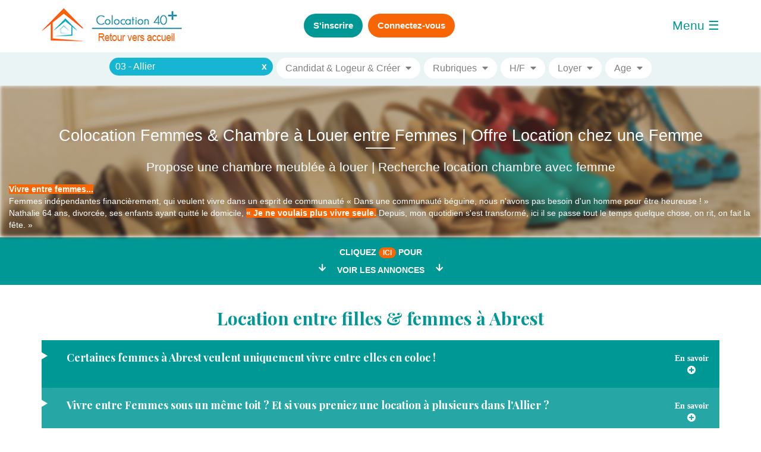

--- FILE ---
content_type: text/html; charset=UTF-8
request_url: https://www.colocation-adulte.fr/colocation-femmes-a-abrest/colocataire-femme/abrest
body_size: 14778
content:
<!DOCTYPE html>


<html lang="fr" prefix="og: http://ogp.me/ns# fb: http://ogp.me/ns/fb# product: http://ogp.me/ns/product#">

<head>
    <meta charset="utf-8">

            <script>
            window.axeptioSettings = {
              clientId: "651e83c3d74ea1bb8f48f432",
            };

            (function(d, s) {
              var t = d.getElementsByTagName(s)[0], e = d.createElement(s);
              e.async = true; e.src = "//static.axept.io/sdk.js";
              t.parentNode.insertBefore(e, t);
            })(document, "script");
        </script>
    
    <title>Colocation &amp; Chambre a louer entre Femmes Abrest</title>            <link rel="canonical" href="https://www.colocation-adulte.fr/colocation-femmes-a-abrest/colocataire-femme/abrest" />

    <link rel="icon" type="image/svg+xml" href="/img/favicon.svg" />

    <meta name="google-site-verification" content="gbutGVSW9l_cbdBLu0h75LCCf_WzUOgYMdZjFZPxq5E" />
    <meta property="fb:app_id" content="2721429394579253" />
    <meta name="description" content="Partager&#x20;un&#x20;logement&#x20;pour&#x20;y&#x20;vivre&#x20;uniquement&#x20;entre&#x20;femmes&#x20;au&#x20;sein&#x20;d&#x2019;une&#x20;colocation&#x20;essentiellement&#x20;f&#xE9;minine"><link href="https&#x3A;&#x2F;&#x2F;maxcdn.bootstrapcdn.com&#x2F;bootstrap&#x2F;3.3.7&#x2F;css&#x2F;bootstrap.min.css" media="" rel="stylesheet" type="text&#x2F;css">
<link href="&#x2F;build&#x2F;main.49563628.css&#x3F;v&#x3D;31122025102723" media="" rel="stylesheet" type="text&#x2F;css">
<link href="https&#x3A;&#x2F;&#x2F;cdnjs.cloudflare.com&#x2F;ajax&#x2F;libs&#x2F;toastr.js&#x2F;latest&#x2F;toastr.min.css" media="" rel="stylesheet" type="text&#x2F;css">
<link href="&#x2F;build&#x2F;fiche.a7ec6823.css&#x3F;v&#x3D;31122025102723" media="" rel="stylesheet" type="text&#x2F;css">
<link href="&#x2F;css&#x2F;iconsax.css&#x3F;v&#x3D;10102024144130" media="" rel="stylesheet" type="text&#x2F;css"><script type="text&#x2F;javascript" src="&#x2F;build&#x2F;search-engine.9932156a.js"></script>    <script type="text/javascript" src="/js/jquery.min.js"></script>

    <script src="https://cdnjs.cloudflare.com/ajax/libs/pdf.js/3.11.174/pdf.min.js" integrity="sha512-q+4liFwdPC/bNdhUpZx6aXDx/h77yEQtn4I1slHydcbZK34nLaR3cAeYSJshoxIOq3mjEf7xJE8YWIUHMn+oCQ==" crossorigin="anonymous" referrerpolicy="no-referrer"></script>

    
    <!-- Google tag (gtag.js) -->
    <script async src="https://www.googletagmanager.com/gtag/js?id=G-0SZM9G1TWS"></script>
    <script>
        window.dataLayer = window.dataLayer || [];
        function gtag(){dataLayer.push(arguments);}
        gtag('js', new Date());

        gtag('config', 'G-0SZM9G1TWS');
    </script>
    

</head>

<body class="noconnect isNoMobile">
    
<header id="navContent" class="hidden-md hidden-sm hidden-xs"  >
    <div class="container">
        <div class="row" id="header">
            <div class="col-xs-3">
                <a id="logo-colocation-adulte" rel="dofollow" href="/" data-toggle="tooltip" data-placement="bottom" title="Cliquez sur le logo pour revenir à tout moment sur la page d'accueil du site.">
                                            <img src="/img/common/logo-colocation-retour.png" class="hidden-xs hidden-sm hidden-md" alt="Vivre en coloc entre Femmes"/>
                    
                    <div class="text-right">
                        <img src="/img/common/logo-colocation-adulte-small.webp" class="hidden-lg" style="padding-top:10px; padding-left:10px" alt="Vivre en coloc entre Femmes"/>
                    </div>
                </a>
            </div>

            <span class="col-xs-6 col-md-6 text-center">
                                <div>
                    <span data-toggle="tooltip" data-placement="bottom" data-original-title="Cliquez ici pour remplir le formulaire d'inscription et publier votre annonce." >
                        <button type="button" class="btn btn-secondary btn-lg btn-connect btn-register" >S'inscrire</button>
                    </span>
                                            <span data-toggle="tooltip" data-placement="bottom" data-original-title="Cliquez ici pour vous connecter à votre compte et consulter vos messages." >
                            <button  type="button" class="btn btn-primary btn-lg btn-connect btn-login hidden-xs hidden-sm">Connectez-vous</button>
                        </span>
                    
                </div>
                            </span>

                        <div class="col-xs-2 wdyb-text-right wdyb-pl-0">
                <span id="wdyb-openbtn" class="wdyb-openbtn" onclick="openNav()">Menu &#9776;</span>
            </div>
                    </div>
        <button onclick="topFunction()" id="sttBtn" title="Revenir en haut de la page" style="display:none"><span class="glyphicon glyphicon-arrow-up" aria-hidden="true"></span></button>
    </div>

    <div id="menuSidenav" class="wdyb-sidenav hidden">
        <a href="javascript:void(0)" class="closebtn" onclick="closeNav()">&times;</a>

        <ul class=" main-nav">
            <li><a href="/"><i class="fa fa-home"></i> Accueil | Voir les annonces</a></li>
                        <li><a class="ps-toggle--sidebar btn-login"  data-href="#navigation-mobile" ><i class="fa fa-sign-in"></i> Se connecter</a></li>
            <li><a class="ps-toggle--sidebar btn-register"  data-href="#navigation-mobile"><i class="fa fa-user"></i> S'inscrire</a></li>

                        
            <li><a class="" target="_blank" href="/telechargements" ><i class="fa fa-file"></i> Contrats à télécharger</a></li>
            <li><a href="/cgu"><i class="fa fa-balance-scale"> </i> Conditions générales d’utilisation</a></li>
            <li>
                <a class="change-consent"  href="/politique">
                    <svg width="16px" height="17px" viewBox="0 0 16 17" version="1.1" xmlns="http://www.w3.org/2000/svg" xmlns:xlink="http://www.w3.org/1999/xlink" style="margin-right: 5px; height: 17px;">
                        <g id="Page-1" stroke="none" stroke-width="1" fill="none" fill-rule="evenodd">
                            <g id="cog" fill="#FFFFFF" fill-rule="nonzero">
                                <path d="M15.596917,9.98326938 L14.5041079,9.33798816 C14.5728064,8.7815386 14.5728064,8.2184614 14.5041079,7.66201184 L15.596917,7.01673062 C15.9178229,6.82726259 16.0726124,6.43742732 15.9670848,6.0741546 C15.5912871,4.78033611 14.9223646,3.61573153 14.0390021,2.66061113 C13.7831755,2.38401797 13.3749053,2.32348965 13.0525249,2.51384881 L11.9613243,3.15813608 C11.5248519,2.81840117 11.0481221,2.53648663 10.542482,2.31910255 L10.542482,1.02991108 C10.542482,0.648438733 10.2860522,0.316869683 9.92305592,0.229024792 C8.66155,-0.07632446 7.33871809,-0.0763587342 6.07694408,0.229024792 C5.71398131,0.316869683 5.457518,0.648404458 5.457518,1.02991108 L5.457518,2.31910255 C4.95187406,2.53647872 4.47514334,2.81839382 4.03867572,3.15813608 L2.94747511,2.51384881 C2.62506122,2.32348965 2.21679094,2.38401797 1.96099786,2.66061113 C1.07763542,3.61573153 0.40871289,4.78037038 0.0329152236,6.0741546 C-0.072612407,6.43742732 0.0821770899,6.82722832 0.403082962,7.01673062 L1.49589212,7.66201184 C1.42719356,8.2184614 1.42719356,8.7815386 1.49589212,9.33798816 L0.403082962,9.98326938 C0.0821770899,10.1727374 -0.072612407,10.5625727 0.0329152236,10.9258454 C0.40871289,12.2196296 1.07763542,13.3842685 1.96099786,14.3393889 C2.21682445,14.615982 2.62509474,14.6765103 2.94747511,14.4861855 L4.03867572,13.8418982 C4.47514096,14.1816349 4.95187243,14.4635389 5.457518,14.6808975 L5.457518,15.9700889 C5.457518,16.3515613 5.7139478,16.6831303 6.07694408,16.7709752 C7.33848351,17.0763245 8.66128191,17.0763587 9.92305592,16.7709752 C10.2860187,16.6831303 10.542482,16.3515955 10.542482,15.9700889 L10.542482,14.6808975 C11.0481183,14.4635198 11.5248475,14.1816171 11.9613243,13.8418982 L13.0525249,14.4861855 C13.3749053,14.6765446 13.7831755,14.6160163 14.0390021,14.3393889 C14.9223646,13.3842685 15.5912871,12.2196296 15.9670848,10.9258454 C16.0726124,10.5625727 15.9178229,10.1727717 15.596917,9.98326938 Z M13.4026193,13.4264943 L11.8507364,12.510001 C10.9463288,13.3007421 10.6255905,13.4997041 9.47011484,13.9172673 L9.47011484,15.7502196 C8.50024808,15.9548373 7.49975192,15.9548373 6.52988516,15.7502196 L6.52988516,13.9172673 C5.4031959,13.5101235 5.07699522,13.3210668 4.14926358,12.510001 L2.59738075,13.4264943 C1.9368696,12.6693763 1.43490124,11.7817076 1.12525522,10.8230912 L2.67780828,9.90659789 C2.4588108,8.69270694 2.45871027,8.30790999 2.67780828,7.09340211 L1.12525522,6.17690879 C1.43490124,5.21829242 1.93690311,4.33058946 2.59738075,3.57312864 L4.14926358,4.49030745 C5.0667072,3.68712478 5.39129933,3.4941265 6.52988516,3.08269846 L6.52988516,1.24978037 C7.49971774,1.04482059 8.50028226,1.04482059 9.47011484,1.24978037 L9.47011484,3.08273274 C10.6087677,3.49419505 10.9333933,3.6872276 11.8507364,4.49034172 L13.4026193,3.57316291 C14.0630969,4.33058946 14.5650988,5.21829242 14.8747448,6.17694306 L13.3221917,7.09343638 C13.5412227,8.3076358 13.5412897,8.69212428 13.3221917,9.90663217 L14.8747448,10.8231255 C14.5650988,11.7817076 14.0631304,12.6694105 13.4026193,13.4264943 Z M8,5.20968958 C6.22607014,5.20968958 4.78289853,6.68570996 4.78289853,8.50001714 C4.78289853,10.3143243 6.22607014,11.7903447 8,11.7903447 C9.77392986,11.7903447 11.2171015,10.3143243 11.2171015,8.50001714 C11.2171015,6.68570996 9.77392986,5.20968958 8,5.20968958 Z M8,10.6935688 C6.81738009,10.6935688 5.85526568,9.70955526 5.85526568,8.50001714 C5.85526568,7.29047902 6.81738009,6.30646543 8,6.30646543 C9.18261991,6.30646543 10.1447343,7.29047902 10.1447343,8.50001714 C10.1447343,9.70955526 9.18261991,10.6935688 8,10.6935688 Z" id="Shape"></path>
                            </g>
                        </g>
                    </svg>
                    Paramètres de Gestion de la Confidentialité
                </a>
            </li>
            <li><a class=""  href="/contact"><i class="fas fa-envelope"></i> Contactez-nous</a></li>

        </ul>
        <br />

    </div>
    <script>
	function openNav() {
	    document.getElementById("menuSidenav").style.width = "400px";
	    document.getElementById("wdyb-openbtn").innerHTML = "&#9776;";
	}

	function closeNav() {
	    document.getElementById("menuSidenav").style.width = "0";
	    document.getElementById("wdyb-openbtn").innerHTML = "Menu &#9776;";
	}
    </script>
</header>

<link rel="stylesheet" href="/build/search-engine.54a2cf5c.css">
<link rel="stylesheet"
      href="https://cdnjs.cloudflare.com/ajax/libs/bootstrap-slider/10.6.2/css/bootstrap-slider.min.css">

<form id="searchformmobile" autocomplete="off" class="search-form" action="/recherche">
    <div class="row">

        
            <div class="desktop-menu">

                
                <div class="block-menu">
                    <script type="text&#x2F;javascript" src="&#x2F;build&#x2F;search-engine.9932156a.js"></script>
<div class="search_eng_villes">
<span class="dropdown ">
    <input type="hidden" value="03200" name="search_city" id="search_city">
        <div id="autocomlete_content_selected">

                        <span class="typeahead_selected_item" data-city="03200 - Abrest">
                03200 - Abrest<span data-ville="03200" class="delete_item">x</span>
            </span>
                        <input
                                        style="display: none;"
                                        autocomplete="off"
                    data-postal-code="03200"
                    data-display-name="03200 - Abrest"
                    data-postal-code-dep="03"
                    data-display-name-dep="03 - Allier"
                    class="form-input search-ville  "
                    id="typeahead_"
                    name="typeahead_"
                    placeholder="Où? (CP, Ville ou Département)">
            <i
                    class="fa fa-caret-down"
                                        style="display: none;"
                    
            ></i>
        </div>
</span>
</div>                </div>


                <div class="block-menu">
                    <span class="search-menu type"><span class="title type">Types d’annonces</span> <i
                                class="fa fa-caret-down"></i></span>
                    <div class="block-dropdown">
                        
<div class="search_eng_cont search_eng_type_annonce">

    <div class="d-flex align-items-center">
        <label class="switch">
            <input type="checkbox" name="typeAnnonce[]" value="CHERCHE" checked>
            <span class="slider round">&nbsp;</span>
        </label>
        <span class="switch-tilte">Candidat | Recherche</span>
    </div>

    <div class="d-flex align-items-center">
        <label class="switch">
            <input type="checkbox" name="typeAnnonce[]" value="PROPOSE" checked>
            <span class="slider round">&nbsp;</span>
        </label>
        <span class="switch-tilte">Logeur | Offre</span>
    </div>


    <div class="d-flex align-items-center">
        <label class="switch">
            <input type="checkbox" name="typeAnnonce[]" value="CREATION" checked>
            <span class="slider round">&nbsp;</span>
        </label>
        <span class="switch-tilte">Créer | Compléter une coloc</span>
    </div>
</div>                    </div>
                </div>

                <div class="block-menu">
                    <span class="search-menu"><span class="title">Rubriques</span> <i
                                class="fa fa-caret-down"></i></span>
                    <div class="block-dropdown">
                        <div class="search_eng_cont search_eng_category">

    <div class="d-flex align-items-center">
        <label class="switch">
            <input type="checkbox" name="typeColocataire[]"
                   value="" >
            <span class="slider round">&nbsp;</span>
        </label>
        <span class="switch-tilte">Autre/Peu importe</span>
    </div>

    <div id="rubrique-inter-serv">
        <div class="d-flex align-items-center">
            <label class="switch">
                <input type="checkbox" name="typeColocataire[]"
                       value="CONTRESERVICES" >
                <span class="slider round">&nbsp;</span>
            </label>
            <span class="switch-tilte">Contre Services</span>
        </div>
    </div>

    <div class="d-flex align-items-center">
        <label class="switch">
            <input type="checkbox" name="typeColocataire[]"
                   value="INTERGENERATIONNELLE" >
            <span class="slider round">&nbsp;</span>
        </label>
        <span class="switch-tilte">Cohabitation Solidaire & Intergénérationnelle</span>
    </div>

    <div class="d-flex align-items-center">
        <label class="switch">
            <input type="checkbox" name="typeColocataire[]"
                   value="FEMME" checked>
            <span class="slider round">&nbsp;</span>
        </label>
        <span class="switch-tilte">Entre femmes</span>
    </div>

    <div class="d-flex align-items-center">
        <label class="switch">
            <input type="checkbox" name="typeColocataire[]"
                   value="MAMANSOLO" >
            <span class="slider round">&nbsp;</span>
        </label>
        <span class="switch-tilte">Entre mamans Solos</span>
    </div>

    <div class="d-flex align-items-center">
        <label class="switch">
            <input type="checkbox" name="typeColocataire[]"
                   value="PAPASOLO" >
            <span class="slider round">&nbsp;</span>
        </label>
        <span class="switch-tilte">Entre Papas Solos</span>
    </div>

    <div class="d-flex align-items-center">
        <label class="switch">
            <input type="checkbox" name="typeColocataire[]"
                   value="HOMOSEXUELLE" >
            <span class="slider round">&nbsp;</span>
        </label>
        <span class="switch-tilte">Entre membres LGBTQIA+</span>
    </div>

    <div class="d-flex align-items-center">
        <label class="switch">
            <input type="checkbox" name="typeColocataire[]"
                   value="ETUDIANT" >
            <span class="slider round">&nbsp;</span>
        </label>
        <span class="switch-tilte">Pour un étudiant</span>
    </div>

</div>                    </div>
                </div>

                <div id="block-service" class="block-menu">
                    <span class="search-menu">Services<i class="fa fa-caret-down"></i></span>
                    <div class="block-dropdown">
                        <div id="block-service">
        <div class="search_eng_cont search_eng_services">
                    <div class="d-flex align-items-center">
                <label class="switch">
                    <input type="checkbox" name="services[]" value="GRP_AIDE_A_DOMICILE" >
                    <span class="slider round">&nbsp;</span>
                </label>
                <span class="switch-tilte">Aide à domicile & Ménage & Courses</span>
            </div>
                    <div class="d-flex align-items-center">
                <label class="switch">
                    <input type="checkbox" name="services[]" value="GRP_BRICOLAGE" >
                    <span class="slider round">&nbsp;</span>
                </label>
                <span class="switch-tilte">Bricolage & Jardinage & Petits Travaux</span>
            </div>
                    <div class="d-flex align-items-center">
                <label class="switch">
                    <input type="checkbox" name="services[]" value="GRP_DAME_COMPAGNIE" >
                    <span class="slider round">&nbsp;</span>
                </label>
                <span class="switch-tilte">Dame de compagnie : 24h/24</span>
            </div>
                    <div class="d-flex align-items-center">
                <label class="switch">
                    <input type="checkbox" name="services[]" value="GRP_DAME_COMPAGNIE_NUIT" >
                    <span class="slider round">&nbsp;</span>
                </label>
                <span class="switch-tilte">Dame de compagnie de nuit</span>
            </div>
                    <div class="d-flex align-items-center">
                <label class="switch">
                    <input type="checkbox" name="services[]" value="GRP_DAME_COMPAGNIE_JOUR" >
                    <span class="slider round">&nbsp;</span>
                </label>
                <span class="switch-tilte">Dame de compagnie de jour</span>
            </div>
                    <div class="d-flex align-items-center">
                <label class="switch">
                    <input type="checkbox" name="services[]" value="GRP_GARDE_ANIMEAUX" >
                    <span class="slider round">&nbsp;</span>
                </label>
                <span class="switch-tilte">Garde animaux & Pet Sitter</span>
            </div>
                    <div class="d-flex align-items-center">
                <label class="switch">
                    <input type="checkbox" name="services[]" value="GRP_GARDIENNAGE" >
                    <span class="slider round">&nbsp;</span>
                </label>
                <span class="switch-tilte">Gardien de Maison & Home Sitting</span>
            </div>
                    <div class="d-flex align-items-center">
                <label class="switch">
                    <input type="checkbox" name="services[]" value="GRP_BABYSITTING" >
                    <span class="slider round">&nbsp;</span>
                </label>
                <span class="switch-tilte">Garde Enfants & Baby Sitting : 24h/24</span>
            </div>
                    <div class="d-flex align-items-center">
                <label class="switch">
                    <input type="checkbox" name="services[]" value="GRP_BABYSITTING_NUIT" >
                    <span class="slider round">&nbsp;</span>
                </label>
                <span class="switch-tilte">Garde Enfants & Baby Sitting de nuit</span>
            </div>
                    <div class="d-flex align-items-center">
                <label class="switch">
                    <input type="checkbox" name="services[]" value="GRP_BABYSITTING_JOUR" >
                    <span class="slider round">&nbsp;</span>
                </label>
                <span class="switch-tilte">Garde Enfants & Baby Sitting de jour</span>
            </div>
                    <div class="d-flex align-items-center">
                <label class="switch">
                    <input type="checkbox" name="services[]" value="GRP_AIDE_PERSONNE" >
                    <span class="slider round">&nbsp;</span>
                </label>
                <span class="switch-tilte">Garde Personne Agée ou Malade : 24h/24</span>
            </div>
                    <div class="d-flex align-items-center">
                <label class="switch">
                    <input type="checkbox" name="services[]" value="GRP_AIDE_PERSONNE_NUIT" >
                    <span class="slider round">&nbsp;</span>
                </label>
                <span class="switch-tilte">Garde Personne Agée ou Malade de nuit</span>
            </div>
                    <div class="d-flex align-items-center">
                <label class="switch">
                    <input type="checkbox" name="services[]" value="GRP_AIDE_PERSONNE_JOUR" >
                    <span class="slider round">&nbsp;</span>
                </label>
                <span class="switch-tilte">Garde Personne Agée ou Malade de jour</span>
            </div>
            </div>

</div>                    </div>
                </div>

                <div class="block-menu">
                    <span class="search-menu"><span class="title genre">Genre</span> <i
                                class="fa fa-caret-down"></i></span>
                    <div class="block-dropdown">
                        
<div class="search_eng_cont search_eng_sexe">

    <div class="d-flex align-items-center">
        <label class="switch">
            <input type="checkbox" name="sexe[]" value="H" checked>
            <span class="slider round">&nbsp;</span>
        </label>
        <span>Homme</span>
    </div>

    <div class="d-flex align-items-center">
        <label class="switch">
            <input type="checkbox" name="sexe[]" value="F" checked>
            <span class="slider round">&nbsp;</span>
        </label>
        <span>Femme</span>
    </div>
</div>
                    </div>
                </div>

                <div class="block-menu">
                    <span class="search-menu"><span class="title loyer">Loyer</span> <i
                                class="fa fa-caret-down"></i></span>
                    <div class="block-dropdown">
                        <div class="search_eng_cont  search_eng_loyer inputRange search-range">
    <input type="hidden" value="" name="loyer_min">
    <input type="hidden" value="" name="loyer_max">
    <div class="col-xs-2 text-center slide-val">
        <b>0 €</b>
    </div>
    <div class="col-xs-8">
        <input class="loyer-range slide-range" type="text"/>
    </div>
    <div class="col-xs-2 text-center slide-val">
        <b>1000 €</b>
    </div>
</div>                    </div>
                </div>

                <div class="block-menu">
                    <span class="search-menu"><span class="title age">Âge</span> <i class="fa fa-caret-down"></i></span>
                    <div class="block-dropdown">
                        <div class="search_eng_cont  search_eng_age inputRange search-range">
    <input type="hidden" value=""
           name="colocataire_age_min">
    <input type="hidden" value=""
           name="colocataire_age_max">
    <div class="col-xs-2 text-center slide-val">
        <b>18 ans</b>
    </div>
    <div class="col-xs-8">
        <input class="age-range" type="text"/>
    </div>
    <div class="col-xs-2 text-center slide-val">
        <b>99 ans</b>
    </div>
</div>                    </div>
                </div>
            </div>

            </div>
</form>


    <div id="pageContent">
        <!-- HEADER FEMME -->
<div class="slider femme">
    <div class="background"></div>
    <div class="container-fluid">
        <div class="row">
            <div class="hidden" id="left-text-slider">
                            </div>
            <div class="col-sm-12" id="right-elements-slider">
                <div class="top">
                    <div class="text-slider">
                        <h1 class="titre-slider"><a href="/colocation-femmes-a-moulins-allier/colocataire-femme/moulins-allier">Colocation Femmes & Chambre à Louer entre Femmes | Offre Location chez une Femme</a></h1>
                        <hr>
                        <h2 class="sous-titre-slider">Propose une chambre meublée à louer | Recherche location chambre avec femme</h2>
                    </div>
                </div>
                <div class="top">
                    <div class="text-slider hidden" id="index-text-slider">
                    </div>
                    <p class="text-left text-white">
                        <span class="orange-xs text-bold">Vivre entre femmes... </span><br />Femmes indépendantes financièrement, qui veulent vivre dans un esprit de communauté &laquo; Dans une communauté béguine, nous n'avons pas besoin d'un homme pour être heureuse ! &raquo;<br />
                        Nathalie 64 ans, divorcée, ses enfants ayant quitté le domicile, <span class="orange-xs text-bold">&laquo; Je ne voulais plus vivre seule.</span> Depuis, mon quotidien s'est transformé, ici il se passe tout le temps quelque chose, on rit, on fait la fête. &raquo;
                    </p>
                </div>
            </div>
        </div>
        <!-- <div class="row">
            <div id="scrolltolisting">
                <div class="container text-white text-bold text-center scroll-down">
                    <span class="text">Voir les annonces</span>
                    <div class="chevron"></div>
                    <div class="chevron"></div>
                    <div class="chevron"></div>
                </div>
            </div>
        </div> -->
    </div>
</div>
</div>



<script>
    var page_type = "FEMME"
    var page_ville = "3001"
    var page_departement = '3'
</script>

<div id="btn-voirannonces">
    <p>Cliquez <span class="badge badge-warning">ICI</span> pour</p>
    <span><i class="fas fa-arrow-down"></i></span>
    <span>Voir les annonces</span>
    <span><i class="fas fa-arrow-down"></i></span>
</div>
<section id="under-header" class="container">
    <h1 class="text-center">
        <strong>
            <a class="no-style" href="/colocation-femmes/colocataire-femme">                Location entre filles & femmes
                 à Abrest            </a>        </strong>
    </h1>
    <div class="accordion2">
        <details>
            <summary class="col-summ1"><h2>Certaines femmes à Abrest veulent
                    uniquement vivre entre elles en coloc !</h2></summary>
            <p>En 2020, 10 millions de personnes vivent seules en France. <strong>Les femmes sont beaucoup plus souvent
                    concernées</strong>. 6 millions sont dans ce cas, contre quatre millions d’hommes. D'après une
                étude, jusqu'à l'âge de 23 ans, les femmes (57%) habitent plus souvent seules que les hommes, car elles
                quittent plus tôt le domicile familial.</p>
            <p>Les conclusions d’une autre étude d’une université de Californie montrent que vivre seul est devenu un
                choix plus qu'une fatalité. De plus en plus de personnes décident après <strong>un divorce, une rupture
                    ou un veuvage de mener leur vie en solo</strong>. Et la majorité de ces <strong>femmes divorcées,
                    veuves ou isolées</strong> qui se construisent une vie sociale riche et variée auront une vie plus
                épanouissante que les couples.</p>
            <p>Pourtant, <a href="/colocation-femmes-a-moulins-allier/colocataire-femme/moulins-allier">certaines femmes seules optent pour une vie à plusieurs</a>, sous un
                même toit en colocation dans l'Allier,
                mais uniquement entre femmes sans avoir l’intention de recréer un couple homme/femme ou femme/femme.</p>

        </details>

        <details>
            <summary class="col-summ2">
                <h2>Vivre entre Femmes sous un même toit ? Et si vous preniez une location à
                    plusieurs dans l'Allier ?</h2>
            </summary>
            <p>Deux ou plusieurs femmes décident de co-louer <strong>un appartement ou une
                    maison à Abrest</strong> afin de mutualiser le loyer, les
                charges y afférentes et surtout recréer du lien social.</p>
            <h2>C’est LA solution idéale :</h2>
            <h3>Économique</h3>
            <p>Puisqu’elle permet de bénéficier d’un logement plus vaste et surtout moins cher.</p>
            <h3>Adaptée à vos attentes</h3>
            <p>Puisque vous allez pouvoir :</p>
            <ul>
                <li>Trouver une location en fonction de vos revenus respectifs.</li>
                <li>Choisir le type de logement : appartement, maison, propriété...</li>
                <li>Sélectionner son implantation géographique : au bord de la mer, à la campagne, à la montagne ou en
                    ville.
                </li>
                <li>Partager le même toit uniquement avec d’autres femmes.</li>
            </ul>
            <h2>Quelle bonne idée !</h2>
            <p>Monter une coloc femmes dans l'Allier,
                nous ne pouvons que vous le conseiller...et en plus, ici, vous trouverez à coup sûr <strong>vos futures
                    colocatrices pour finaliser ce projet.</strong></p>
            <div class="text-center">
                <a href="/inscription/creation?type_colocataire=FEMME"
                   title="Monter une colocation entre Femmes">
                    <button class="btn btn-primary btn-lg font-hevetica">Monter une colocation<br/>entre Femmes</button>
                </a>
            </div>

                    </details>
        
    </div>
</section>

<div class="parallax-block image-parallax-2">
</div>
<script src="/js/ficheOuverte.js?v=03122024221601"></script><div id="scoll_after_search"></div>
<div id="ariane" class="container-fluid ariane">
    <div class="wdyb_search_eng_title">
        <div>
            <span id="count_result">0 résultat</span>
            <span id="city_result"> | Abrest</span>
        </div>
    </div>

    <div class="btn-search">
        <span id="PROPOSE" class="">
            Logeurs            <i class="fas fa-external-link-alt"></i>
        </span>
        <span id="CHERCHE" class="">
            Colocataires            <i class="fas fa-external-link-alt"></i>
        </span>
                    <span id="CREATION" class="">
            Créa Coloc <i class="fas fa-external-link-alt"></i>
        </span>
            </div>
</div>

<div id="listing" class="listing-container-recherche container ">
    <div class="hide count_list" data-value="0"></div>
    <div class="container no-article">
        <div class="container">
            <div class="row">
                <div class="no-result">Désolé, à ce jour, aucune annonce ne correspond à votre recherche</div>
            </div>
        </div>
    </div>


</div>

<style>
    #pageContent {
        margin-top: 144px;
    }

    @media (max-width: 1200px) {
        #pageContent {
            margin-top: 75px;
        }
    }
</style>

<style type="text/css">
    .wdyb-h2-xs {
        font-size: 2.5em !important;
    }
    .wdyb-strong {
        font-size: 1.2em !important;
    }
    .wdyb-description {
        font-size: 1.3em !important;
    }

    @media screen and (max-width: 480px) {
        .wdyb-h2-xs {
            font-size: 2rem !important;
        }
        .wdyb-strong {
            font-size: 1em !important;
        }
        .wdyb-description {
            font-size: 1.5rem !important;
        }
    }
    @media screen and (min-width:481px) and (max-width: 768px) {
        .wdyb-h2-xs {
            font-size: 2.5rem !important;
        }
        .wdyb-strong {
            font-size: 1em !important;
        }
        .wdyb-description {
            font-size: 1.5rem !important;
        }
    }
    @media screen and (min-width:769px) and (max-width: 992px) {
        .wdyb-h2-xs {
            font-size: 3rem !important;
        }
        .wdyb-strong {
            font-size: 1.2em !important;
        }
        .wdyb-description {
            font-size: 1.9em !important;
        }
    }
    @media screen and (min-width:993px) and (max-width: 1024px) {
        .wdyb-h2-xs {
            font-size: 3rem !important;
        }
        .wdyb-strong {
            font-size: 1.2em !important;
        }
        .wdyb-description {
            font-size: 1.7em !important;
        }
    }
</style>
<div class="wdyb-title-block title-block new">
    <div class="container-fluid">
        <div class="row">

            <div class="col-md-12 title text-center">
                <h2 class="wdyb-h2-xs">Chambre à Louer avec des femmes | Colocation femme</h2>
            </div>
        </div>
        <div class="row">
            <div class="col-md-12 keyword text-center">
                <strong class="wdyb-strong"></strong>
            </div>
        </div>
        <div class="row progress-bar-label">
            <div class="col-lg-6 text-left">
                <p class="wdyb-description"></p>
            </div>
            <div class="col-lg-6 text-right">
                <p></p>
            </div>
        </div>
        <div class="row progress-bar-bar">
            <div class="col-md-12">
                <div class="progress">
                    <div class="progress-bar" role="progressbar" aria-valuenow="70"
                         aria-valuemin="0" aria-valuemax="100" style="width:70%">
                        <span class="sr-only">70% Complete</span>
                    </div>
                </div>
            </div>
        </div>
    </div>
</div><div class="container accordion-cont text-center">
    <div class="accordion">
        <a class="showInfos"><i class="fas fa-info-circle"></i>&nbsp;Information</a>
    </div>
</div>
<div id="information-hidden" class="hidden" style="hoverflow: hidden">
                            </div>
        <style>
    #footer-connected{margin-left:0!important;margin:20px auto}#footer-connected li{margin-left:0!important}.footer-link{margin:15px!important}@media (max-width:480px){.title-footer,.wdyb-copyright,.wdyb-ul{text-align:center}.wdyb-ul{margin-bottom:2em}.wdyb-ul li{display:block}}@media (min-width:481px) and (max-width:767px){.title-footer,.wdyb-copyright,.wdyb-ul{text-align:center}.wdyb-ul{margin-bottom:2em}.wdyb-ul li{display:inline}}
</style>
<footer>
    <div class="container">
        <div class="row">
            <ul id="footer-connected" class="wdyb-ul">
                <li class="col-xs-12 col-sm-3 text-center"><a href="/contact" title="Contactez-nous">Contactez-nous</a></li>
                <li class="col-xs-12 col-sm-3 text-center"><a href="/cgu" title="Conditions générales d'utilisation">Conditions générales d'utilisation</a></li>
                <li class="col-xs-12 col-sm-3 text-center"><a href="/politique" title="Politique de Confidentialité">Politique de Confidentialité</a></li>
                <li class="col-sm-3 text-center hidden-xs"><a href="/attention-aux-arnaques"><font color="#FFFFFF">Attention aux arnaques</font></a></li>
            </ul>
        </div>
    </div>
    <div class="container-fluid hidden-xs">
        <div class="row footer-link">
            <div class="col-xs-12 text-center">
                <ul id="header-link" class="list-inline">
                    <li><a href="/colocation/colocataire" title="Colocations, Collocations"><span class="glyphicon glyphicon-home orange" aria-hidden="true"></span>Colocations, Collocations</a></li>
                    <li><a href="/location/locataire" title="Location ou Colocation Chambre Meublée"><span class="glyphicon glyphicon-tower orange" aria-hidden="true"></span>Location ou Colocation Chambre Meublée</a></li>
                    <li><a href="/chambre-a-louer/chambre" title="Chambre à Louer chez l’Habitant"><span class=" glyphicon glyphicon-thumbs-up orange" aria-hidden="true"></span>Chambre à Louer chez l’Habitant</a></li>
                    <li><a href="https://www.colocation-adulte.fr/colocation-femmes/colocataire-femme" title="Colocataires Femmes ou Colocatrices"><span class="glyphicon glyphicon-user orange" aria-hidden="true"></span>Colocataires Femmes ou Colocatrices</a></li>
                    <li><a href="/colocation-senior/colocataires-seniors" title="Colocations Seniors ou entre Retraités"><span class="glyphicon glyphicon-asterisk orange" aria-hidden="true"></span>Colocations Seniors ou entre Retraités</a></li>
                    <li><a href="/colocation-gay/coloc-lesbienne" title="Colocations entre Lesbiennes ou Colocations entre Gays"><span class="glyphicon glyphicon-glass orange" aria-hidden="true"></span>Colocations entre Lesbiennes ou Colocations entre Gays</a></li>
                    <li><a href="/chambre-contre-service/logement-contre-services" title="Chambre contre service/logement contre services"><span class="glyphicon glyphicon-refresh orange" aria-hidden="true"></span>Chambre contre service/logement contre services</a></li>
                    <li><a href="/logement-intergenerationnel/senior-etudiant" title="Colocation intergenerationnelle chez un senior"><span class="glyphicon glyphicon-random orange" aria-hidden="true"></span>Colocation intergenerationnelle chez un senior</a></li>
                    <li><a href="/famille-monoparentale/parents-solos" title="Colocation entre familles monoparentales"><span class="glyphicon glyphicon-heart orange" aria-hidden="true"></span>Colocation entre familles monoparentales</a></li>
                </ul>
            </div>
        </div>
    </div>
    <div class="container visible-xs">
        <div class="row wdyb-copyright">
            <div class="col-xs-12 text-center-xs">
                <p>© 2024 colocation-adulte.fr</p>
            </div>
        </div>
    </div>
</footer>



            <div id="loader" class="spinner" style="display: none;">
                <div class="bounce">
                    <div class="bounce1"></div>
                    <div class="bounce2"></div>
                    <div class="bounce3"></div>
                </div>
            </div>

            <script type="text/javascript" async="true">
    var user_object = null;
</script>                <script type="text/javascript" async="true">
                            var _gaq = _gaq || [];
                _gaq.push(['_setAccount', 'UA-26740613-1']);
                _gaq.push(['_trackPageview']);
                (function() {
                    var ga = document.createElement('script');
                    ga.type = 'text/javascript';
                    ga.async = true;
                    ga.src = ('https:' == document.location.protocol ? 'https://ssl' : 'http://www') + '.google-analytics.com/ga.js';
                    var s = document.getElementsByTagName('script')[0];
                    s.parentNode.insertBefore(ga, s);
                })();
                    </script>
        <!-- Ajout Google code -->
        <script type="text/javascript">
            /* <![CDATA[ */
            var google_conversion_id = 953774701;
            var google_conversion_label = "NqgDCIP6mQUQ7eTlxgM";
            var google_custom_params = window.google_tag_params;
            var google_remarketing_only = true;
            /* ]]> */
        </script>
    </div>

    <div class="modal fade modal-fullscreen" id="spinner-modal" tabindex="-1" role="dialog" aria-labelledby="photos-image-modalLabel" aria-hidden="true">
        <div class="modal-dialog">
            <div class="">
                <div class="modal-body">
                    <div class="row">
                        <img style="width: 180px;height: 180px" src="/img/spin.gif">
                    </div>
                </div>
            </div><!-- /.modal-content -->
        </div><!-- /.modal-dialog -->
    </div><!-- /.modal -->
    <script>
        var user = '';
    </script>
    <div class="">
    <div class="hidden" id="modal-register-content">
        <div class="row">
            <div class="col-md-12 text-center">
                <p id="title-modal-register">Je dépose mon annonce</p>
            </div>
            <div class="col-md-12">
                <div class="form-search-register text-center">
                    <button type="button" class="btn btn-primary btn-register-cherche gosearch">
                        <span class="text-italic">Être Logé</span><span
                                class="text-bold"> - Recherche</span>
                    </button>
                    <button type="button" title="Je propose une colocation"
                            class="btn btn-secondary btn-lg gosearch btn-register-propose">
                        <span class="text-italic">Loger</span><span
                                class="text-bold"> - Offre                    </button>
                    <button type="button" title="Je souhaite créer un colocation"
                            class="btn btn-success btn-register-creation gosearch">
                        <span>Création d’une coloc</span>
                    </button>
                    <div class="dejaMembre text-center">
                        <span>Déjà inscrit ?</span>
                        <button class="btn btn-link btn-login" type="button">Connectez-vous</button>
                    </div>
                </div>
            </div>
        </div>
    </div>


    <div class="hidden" id="modal-register-links-content">
        <div class="row">
            <div class="col-md-12 text-center">
                <p>Je dépose mon annonce</p>
            </div>
            <div class="col-md-12">
                <div class="form-search-register text-center">
                    <a href="/inscription/cherche" title="Je cherche une colocation"
                       class="btn btn-primary btn-lg gosearch">
                        <span class="text-italic">Être Logé</span><span
                                class="text-bold"> - Recherche</span>
                    </a>
                    <a href="/depot-annonce" title="Je propose une colocation"
                       class="btn btn-secondary btn-lg gosearch">
                        <span class="text-italic">Loger</span><span
                                class="text-bold"> - Offre</span>
                    </a>
                    <div class="dejaMembre text-center">
                        <span>Déjà inscrit ?</span>
                        <button class="btn btn-link btn-login" type="button">Connectez-vous</button>
                    </div>
                </div>
            </div>
        </div>

    </div>


    <!-- PROPOSE REGISTER POPUP CHOICES-->

    <div class="hidden" id="modal-register-propose-content">

        <form id="form-depot-annonce-popin" action="/depot-annonce-v2" method="GET"
              enctype="multipart/form-data" novalidate>
            <div class="row">
                <div class="col-md-8 col-md-offset-2">
                    <div id="second-part-form-propose" class="first-part-form">
                        <div id="first-part-form-propose-type" class="">
                            <div class="form-group"
                                 id="form_part_type_propose">
                                <label class="blue" for="type_colocataire">Pour ?</label>
                                <div>
                                    <div class="radio">
                                        <input type="radio" name="type_colocataire"
                                               id="radio-type-colocataire-propose-60PLUS"
                                               data-validation-error-msg="Merci de préciser" data-validation="required"
                                               data-validation-error-msg-container="#colocataire-type-error-dialog"
                                               value="60PLUS">
                                        <label for="radio-type-colocataire-propose-60PLUS">
                                            Un Senior + de 60 ans
                                        </label>

                                    </div>
                                    <div class="radio">
                                        <input type="radio" name="type_colocataire"
                                               id="radio-type-colocataire-propose-CONTRESERVICES"
                                               data-validation-error-msg="Merci de préciser" data-validation="required"
                                               data-validation-error-msg-container="#colocataire-type-error-dialog"
                                               value="CONTRESERVICES">
                                        <label for="radio-type-colocataire-propose-CONTRESERVICES">
                                            Contre Services <br>
                                        </label>

                                    </div>
                                    <div class="radio">
                                        <input type="radio" name="type_colocataire"
                                               id="radio-type-colocataire-propose-INTERGENERATIONNELLE"
                                               data-validation-error-msg="Merci de préciser" data-validation="required"
                                               data-validation-error-msg-container="#colocataire-type-error-dialog"
                                               value="INTERGENERATIONNELLE">
                                        <label for="radio-type-colocataire-propose-INTERGENERATIONNELLE">
                                            Cohabitation Solidaire & Intergénérationnelle

                                    </div>
                                    <div class="radio">
                                        <input type="radio" name="type_colocataire"
                                               value="FEMME"
                                               data-validation-error-msg="Merci de préciser" data-validation="required"
                                               data-validation-error-msg-container="#colocataire-type-error-dialog"
                                               id="radio-type-colocataire-FEMME">
                                        <label for="radio-type-colocataire-FEMME">
                                            Entre femmes
                                        </label>
                                    </div>
                                    <div class="radio">
                                        <input type="radio" name="type_colocataire"
                                               id="radio-type-colocataire-propose-MAMANSOLO"
                                               data-validation-error-msg="Merci de préciser" data-validation="required"
                                               data-validation-error-msg-container="#colocataire-type-error-dialog"
                                               value="MAMANSOLO">
                                        <label for="radio-type-colocataire-propose-MAMANSOLO">
                                            Entre mamans Solos
                                        </label>
                                    </div>
                                    <div class="radio">

                                        <input type="radio" name="type_colocataire"
                                               id="radio-type-colocataire-propose-PAPASOLO"
                                               data-validation-error-msg="Merci de préciser" data-validation="required"
                                               data-validation-error-msg-container="#colocataire-type-error-dialog"
                                               value="PAPASOLO">
                                        <label for="radio-type-colocataire-propose-PAPASOLO">
                                            Entre Papas Solos
                                        </label>

                                    </div>
                                    <div class="radio">
                                        <input type="radio" name="type_colocataire"
                                               id="radio-type-colocataire-propose-HOMOSEXUELLE"
                                               data-validation-error-msg="Merci de préciser" data-validation="required"
                                               data-validation-error-msg-container="#colocataire-type-error-dialog"
                                               value="HOMOSEXUELLE">
                                        <label for="radio-type-colocataire-propose-HOMOSEXUELLE">
                                            Entre membres LGBTQIA+
                                        </label>

                                    </div>
                                    <div class="radio">
                                        <input type="radio" name="type_colocataire"
                                               id="radio-type-colocataire-propose-ETUDIANT"
                                               data-validation-error-msg="Merci de préciser" data-validation="required"
                                               data-validation-error-msg-container="#colocataire-type-error-dialog"
                                               value="ETUDIANT">
                                        <label for="radio-type-colocataire-propose-ETUDIANT">
                                            Pour un étudiant
                                        </label>
                                    </div>
                                    <div class="radio">
                                        <input type="radio" name="type_colocataire"
                                               id="radio-type-colocataire-propose-UNDEFINED"
                                               data-validation-error-msg="Merci de préciser" data-validation="required"
                                               data-validation-error-msg-container="#colocataire-type-error-dialog"
                                               value="NA">
                                        <label for="radio-type-colocataire-propose-UNDEFINED">
                                            Autre/Peu importe
                                        </label>
                                    </div>


                                    <div class="clearfix"></div>
                                    <div id="colocataire-type-error-dialog"></div>
                                </div>
                            </div>
                            <div id="validation-first-part-block" class="form-group">
                                <input type="submit" id="validation-first-part-form"
                                       class="btn btn-primary btn-lg inputSubmit" value="Valider"/>
                            </div>
                        </div>
                    </div>
                </div>
            </div>
        </form>

    </div>

    <!-- CHERCHE REGISTER POPUP CHOICES-->
    <div class="hidden" id="modal-register-cherche-content">

        <div class="row">
            <div class="col-md-8 col-md-offset-2">
                <form data-ajax="false" role="form" class="form-search-register" id="formInscr" name="formInscr"
                      action="/inscription/cherche" method="GET"
                      enctype="multipart/form-data" novalidate>
                    <div id="first-part-form-cherche" class="first-part-form">

                        <div id="first-part-form-cherche-type" class="">
                            <div class="form-group" id="form_part_type_recherche">
                                <label class="blue" for="type_colocataire" style="font-size:1em">Votre annonce sera
                                    visible dans l’une des rubriques<br/>ci-dessous, veuillez en sélectionner une…
                                </label>
                                <div>
                                    <div class="radio">
                                        <input type="radio" name="type_colocataire"
                                               id="radio-type-colocataire-cherche-60PLUS"
                                               data-validation-error-msg="Merci de choisir une rubrique"
                                               data-validation="required"
                                               data-validation-error-msg-container="#colocataire-cherche-type-error-dialog"
                                               value="60PLUS">
                                        <label for="radio-type-colocataire-cherche-60PLUS">
                                            Entre Seniors de + de 60 ans
                                        </label>
                                    </div>
                                    <div class="radio">
                                        <input type="radio" name="type_colocataire"
                                               id="radio-type-colocataire-cherche-CONTRESERVICES"
                                               data-validation-error-msg="Merci de choisir une rubrique"
                                               data-validation="required"
                                               data-validation-error-msg-container="#colocataire-cherche-type-error-dialog"
                                               value="CONTRESERVICES">
                                        <label for="radio-type-colocataire-cherche-CONTRESERVICES">
                                            Logement Contre Services <br><span class="text-italic text-medium-size">(Aides à domicile - Aides pour personnes âgées - Garde d’enfants - Gardiennage Jardinage - Soutien scolaire, etc...)</span>
                                        </label>
                                    </div>
                                    <div class="radio">
                                        <input type="radio" name="type_colocataire"
                                               value="FEMME"
                                               data-validation-error-msg="Merci de choisir une rubrique"
                                               data-validation="required"
                                               data-validation-error-msg-container="#colocataire-cherche-type-error-dialog"
                                               id="radio-type-colocataire-cherche-FEMME">
                                        <label for="radio-type-colocataire-cherche-FEMME">
                                            Entre femmes uniquement
                                        </label>
                                    </div>
                                    <div class="radio">
                                        <input type="radio" name="type_colocataire"
                                               id="radio-type-colocataire-cherche-MAMANSOLO"
                                               data-validation-error-msg="Merci de choisir une rubrique"
                                               data-validation="required"
                                               data-validation-error-msg-container="#colocataire-cherche-type-error-dialog"
                                               value="MAMANSOLO">
                                        <label for="radio-type-colocataire-cherche-MAMANSOLO">
                                            Entre Mamans Solos
                                        </label>
                                    </div>
                                    <div class="radio">
                                        <input type="radio" name="type_colocataire"
                                               id="radio-type-colocataire-cherche-PAPASOLO"
                                               data-validation-error-msg="Merci de choisir une rubrique"
                                               data-validation="required"
                                               data-validation-error-msg-container="#colocataire-cherche-type-error-dialog"
                                               value="PAPASOLO">
                                        <label for="radio-type-colocataire-cherche-PAPASOLO">
                                            Entre Papas Solos
                                        </label>
                                    </div>
                                    <div class="radio">
                                        <input type="radio" name="type_colocataire"
                                               id="radio-type-colocataire-cherche-ETUDIANT"
                                               data-validation-error-msg="Merci de choisir une rubrique"
                                               data-validation="required"
                                               data-validation-error-msg-container="#colocataire-cherche-type-error-dialog"
                                               value="ETUDIANT">
                                        <label for="radio-type-colocataire-cherche-ETUDIANT">
                                            Etudiant ou Stagiaire chez l'habitant
                                        </label>
                                    </div>
                                    <div class="radio">
                                        <input type="radio" name="type_colocataire"
                                               id="radio-type-colocataire-cherche-HOMOSEXUELLE"
                                               data-validation-error-msg="Merci de choisir une rubrique"
                                               data-validation="required"
                                               data-validation-error-msg-container="#colocataire-cherche-type-error-dialog"
                                               value="HOMOSEXUELLE">
                                        <label for="radio-type-colocataire-cherche-HOMOSEXUELLE">
                                            Entre LGBT
                                        </label>
                                    </div>
                                    <div class="radio">
                                        <input type="radio" name="type_colocataire"
                                               id="radio-type-colocataire-cherche-INTERGENERATIONNELLE"
                                               data-validation-error-msg="Merci de choisir une rubrique"
                                               data-validation="required"
                                               data-validation-error-msg-container="#colocataire-cherche-type-error-dialog"
                                               value="INTERGENERATIONNELLE">
                                        <label for="radio-type-colocataire-cherche-INTERGENERATIONNELLE">
                                            Logement Intergénérationnel <br>(Etudiant ou Stagiaire chez un Senior)
                                        </label>
                                    </div>
                                    <div class="radio">
                                        <input type="radio" name="type_colocataire"
                                               id="radio-type-colocataire-cherche-UNDEFINED"
                                               data-validation-error-msg="Merci de choisir une rubrique"
                                               data-validation="required"
                                               data-validation-error-msg-container="#colocataire-cherche-type-error-dialog"
                                               value="NA">
                                        <label for="radio-type-colocataire-cherche-UNDEFINED">
                                            Autre
                                        </label>
                                    </div>
                                    <div class="clearfix"></div>
                                    <div id="colocataire-cherche-type-error-dialog"></div>
                                </div>
                            </div>
                            <div id="validation-first-part-block" class="form-group">
                                <!-- <p>* Veuillez cocher une case</p> -->
                                <input type="submit" id="validation-first-part-form"
                                       class="btn btn-primary btn-lg inputSubmit" value="Valider"/>
                            </div>
                        </div>
                    </div>
                </form>
            </div>
        </div>
    </div>


    <!-- CREATION REGISTER POPUP CHOICES-->

    <div class="hidden" id="modal-register-creation-content">

        <div class="row">
            <div class="col-md-8 col-md-offset-2">
                <form data-ajax="false" role="form" class="form-creation-register" id="formInscriptionCreation"
                      name="formInscriptionCreation" action="/inscription/creation"
                      method="GET" enctype="multipart/form-data" novalidate>
                    <div id="first-part-form-creation" class="first-part-form">
                        <p class="orange">Cette rubrique va vous permettre de trouver d’autres colocataires, pour créer une colocation dans un logement vide d’occupants, meublé ou pas</p>
                        <div id="first-part-form-creation-type" class="">
                            <label class="blue">Avec qui ? </label>
                            <div class="form-group" id="form_part_type_creation">
                                <div>
                                    <div class="radio">
                                        <input type="radio" name="type_colocataire"
                                               id="radio-type-colocataire-creation-60PLUS"
                                               data-validation-error-msg="Merci de choisir une rubrique"
                                               data-validation="required"
                                               data-validation-error-msg-container="#colocataire-creation-type-error-dialog"
                                               value="60PLUS">
                                        <label for="radio-type-colocataire-creation-60PLUS">
                                            Entre Seniors de + de 60 ans
                                        </label>
                                    </div>
                                    <div class="radio">
                                        <input type="radio" name="type_colocataire"
                                               value="FEMME"
                                               data-validation-error-msg="Merci de choisir une rubrique"
                                               data-validation="required"
                                               data-validation-error-msg-container="#colocataire-creation-type-error-dialog"
                                               id="radio-type-colocataire-creation-FEMME">
                                        <label for="radio-type-colocataire-creation-FEMME">
                                            Entre Femmes
                                        </label>
                                    </div>
                                    <div class="radio">
                                        <input type="radio" name="type_colocataire"
                                               id="radio-type-colocataire-creation-MAMANSOLO"
                                               data-validation-error-msg="Merci de choisir une rubrique"
                                               data-validation="required"
                                               data-validation-error-msg-container="#colocataire-creation-type-error-dialog"
                                               value="MAMANSOLO">
                                        <label for="radio-type-colocataire-creation-MAMANSOLO">
                                            Entre Mamans Solos
                                        </label>
                                    </div>
                                    <div class="radio">
                                        <input type="radio" name="type_colocataire"
                                               id="radio-type-colocataire-creation-PAPASOLO"
                                               data-validation-error-msg="Merci de choisir une rubrique"
                                               data-validation="required"
                                               data-validation-error-msg-container="#colocataire-creation-type-error-dialog"
                                               value="PAPASOLO">
                                        <label for="radio-type-colocataire-creation-PAPASOLO">
                                            Entre Papas Solos
                                        </label>
                                    </div>
                                    <div class="radio">
                                        <input type="radio" name="type_colocataire"
                                               id="radio-type-colocataire-creation-HOMOSEXUELLE"
                                               data-validation-error-msg="Merci de choisir une rubrique"
                                               data-validation="required"
                                               data-validation-error-msg-container="#colocataire-creation-type-error-dialog"
                                               value="HOMOSEXUELLE">
                                        <label for="radio-type-colocataire-creation-HOMOSEXUELLE">
                                            Entre LGBT
                                        </label>
                                    </div>
                                    <div class="radio">
                                        <input type="radio" name="type_colocataire"
                                               id="radio-type-colocataire-creation-ETUDIANT"
                                               data-validation-error-msg="Merci de choisir une rubrique"
                                               data-validation="required"
                                               data-validation-error-msg-container="#colocataire-creation-type-error-dialog"
                                               value="ETUDIANT">
                                        <label for="radio-type-colocataire-creation-ETUDIANT">
                                            Entre Etudiants ou Stagiaires
                                        </label>
                                    </div>
                                    <div class="radio">
                                        <input type="radio" name="type_colocataire"
                                               id="radio-type-colocataire-creation-UNDEFINED"
                                               data-validation-error-msg="Merci de choisir une rubrique"
                                               data-validation="required"
                                               data-validation-error-msg-container="#colocataire-creation-type-error-dialog"
                                               value="NA">
                                        <label for="radio-type-colocataire-creation-UNDEFINED">
                                            Autre
                                        </label>
                                    </div>
                                    <div class="clearfix"></div>
                                    <div id="colocataire-creation-type-error-dialog"></div>
                                </div>
                            </div>
                            <div id="validation-first-part-block-creation" class="form-group">
                                <!-- <p>* Veuillez cocher une case</p> -->
                                <input type="submit" id="validation-first-part-creation-form" class="btn btn-primary"
                                       value="Valider"/>
                            </div>
                        </div>
                    </div>
                </form>
            </div>
        </div>
    </div>


    <!-- LOGIN POPUP CONTENT-->
    <div class="hidden" id="modal-login-content">
        <div id="login-error" class=" hidden has-error"><span class="help-block form-error">Email non reconnu ou mot de passe erroné.
                <br>Vérifiez que vous respectez les majuscules et les minuscules lors de la saisie.
            </span>
        </div>
        <div class="row">
            <div class="col-md-12">
                <form autocomplete="off" role="form" id="form-connect" class="form-connect"
                      action="/auth" method="post">
                    <div class="form-group col-md-8 col-md-offset-2">
                        <label for="mail">Votre adresse email :</label>
                        <input value="" autocomplete="off"
                               data-validation="required" data-validation-error-msg="Merci de préciser le mail"
                               data-validation-error-msg-container="#form-login-email-error-container" type="text"
                               class="form-control" id="mail" name="mail">
                    </div>
                    <div id="form-login-email-error-container" class="form-group col-md-8 col-md-offset-2"></div>
                    <div class="form-group col-md-8 col-md-offset-2">
                        <label for="password">Votre mot de passe :</label>
                        <div class="input-append input-group">
                            <input value="" autocomplete="off"
                                   data-toggle="password" data-validation="required"
                                   data-validation-error-msg="Merci de préciser le mot de passe"
                                   data-validation-error-msg-container="#form-login-password-error-container"
                                   type="password" class="form-control" id="password" name="password">
                            <span tabindex="100" title="Cliquez ici pour montrer/cacher le mot de passe"
                                  class="add-on input-group-addon password-hide-show-btn" style="cursor: pointer;"><i
                                        class="icon-eye-open glyphicon glyphicon-eye-open"></i></span>
                        </div>
                    </div>
                    <div id="form-login-password-error-container" class="form-group col-md-8 col-md-offset-2"></div>
                    <div class="form-group col-md-10 col-md-offset-1">
                        <button type="submit" class="btn btn-primary" id="connect-ajax">Connexion</button>
                        <button type="button" class="btn btn-link btn-lg pull-right" data-toggle="modal"
                                data-dismiss="modal" data-target="#popin-password-lost">Mot de passe oublié ?
                        </button>

                    </div>
                </form>
            </div>
        </div>
    </div>
    <div class="modal fade" id="popin-password-lost" tabindex="-1" role="dialog" aria-labelledby="popin-password-lostLabel" aria-hidden="true">
    <div class="modal-dialog">
        <div class="modal-content">
            <div class="modal-header">
                <button type="button" class="close" data-dismiss="modal" aria-label="Close"
                        data-toggle="tooltip"
                        data-placement="top"
                        title=""
                        data-original-title="Fermer"><span aria-hidden="true"
                                                   >&times;</span></button>
                <span class="title-connect" class="modal-title" id="popin-password-lostLabel">Ne restez plus sans mot de passe</span>
            </div>
            <div class="modal-body">
                <div class="row">
                    <div id="reset-password-message" class="col-md-12 hidden">
                    </div>
                    <div id="reset-password-content" class="col-md-12">
                        <span class="subtitle-connect">Vous avez oublié votre mot de passe ?</span>
                        <p>Indiquez-nous, ci-dessous, l'adresse e-mail que vous avez enregistrée lors de votre inscription pour recevoir votre nouveau mot de passe.<br />
                        Attention, il peut arriver que le nouveau mot de passe arrive dans les courriers indésirables ou spams.</p>
                    </div>
                    <div id="reset-password-form" class="col-md-12">
                        <div class="form-group col-md-8">
                            <label for="mail_mdp">Adresse email :</label>
                            <input required="required" type="email" class="form-control" id="mail_mdp" name="mail_mdp" />
                        </div>
                        <div class="form-group col-md-12">
                            <button type="submit"   onclick="forgottenPassword()"  class="btn btn-primary btn-lg password-lost-submit" >Valider</button>
                        </div>
                    </div>
                </div>
            </div>
        </div>
    </div>
</div>
</div>
    <script>
        var currentRoute = "index-femme";
    </script>
            <!-- Go to www.addthis.com/dashboard to customize your tools -->
        <script type="text/javascript" src="//s7.addthis.com/js/300/addthis_widget.js#pubid=ra-5ff4925ae362520d"></script>
    </body>
<div class="modal fade" id="popin-information-logement-vide" tabindex="-1" role="dialog" aria-labelledby="popin-information-logement-videLabel" aria-hidden="true">
    <div class="modal-dialog">
        <div class="modal-content">
            <div class="modal-header">
                <button type="button" class="close" data-dismiss="modal" aria-label="Close"><span aria-hidden="true">&times;</span></button>
                <span class="title-connect" class="modal-title" id="popin-information-logement-videLabel">Les avantages de la création d’une colocation dans un logement vide</span>
            </div>
            <div class="modal-body">
                <div class="row">
                    <div class="col-md-12">
                        <ul>
                            <li>Le loyer par colocataire est nettement plus abordable</li>
                            <li>Vous mutualisez les coûts des différents abonnements (eau/électricité/gaz/internet/etc)</li>
                            <li>Vous signez un contrat de colocation qui vous garantit une durée légale d’occupation</li>
                            <li>Vous pouvez emmener, le cas échéant, vos meubles</li>
                            <li>Vous vivez avec des personnes de la même tranche d’âge et ayant les mêmes attentes que les vôtres</li>
                        </ul>
                        <button type="button" class="btn btn-primary pull-right" data-dismiss="modal">Fermer</button>
                    </div>
                </div>
            </div>
        </div>
    </div>
</div><div class="modal fade" id="popin-fiche-ouverte" tabindex="-1" role="dialog" aria-hidden="true">
    <div class="modal-dialog">
        <div class="modal-content">
            <button type="button" class="close" data-dismiss="modal" aria-label="Close"><span
                        aria-hidden="true">&times;</span></button>
            <div class="modal-header">
            </div>
            <div class="modal-body">
            </div>
        </div>
    </div>
</div>

<div class="modal fade info-express" id="info-express" style="opacity: 1">
    <div class="modal-dialog" style="width: fit-content; margin: auto; top: 0; position: relative;
     transform: translate(0, 0) !important; left: 0; display: block; margin-top: 5rem;" role="document">
        <div class="modal-content">
            <div class="modal-header" style="background: #f8fcff; border: none;">
                <h2 style="text-align: center; color: #2c89b7; font-size: 24px; font-weight: bold;">Comment fonctionne
                    la
                    messagerie gratuite ?</h2>
                <i class="fa fa-close close-info-express"
                   style="cursor: pointer; position: absolute; color: #e32828;font-size: 35px;right: 31px;line-height: 91px;top: 0;"></i>
            </div>
            <div class="modal-body">
                <div class="row" style="min-height: 130px;padding: 15px">
                    <div class="body">
                        <!-- Titre -->
                        <div style="margin: 0 1.5rem;
                              color: #2c89b7;
                              font-size: 16px;
                              font-weight: bold;">

                            <!-- Section sur l'envoi de message -->
                            <span style="font-weight: bold;">
                            <i class="fas fa-arrow-right"
                               style="color: #2c89b7;font-size: 23px; top: 2px; position: relative; margin-right: 10px;"></i>
                            Sur l’annonce d’Elodie, vous cliquez sur <img style="border-radius: 5px;
  margin-left: 5px;" src="/img/info/btn-express.png?v=3" alt=""/><br/></span>
                            <span style="margin-left: 5px; display: block;
  font-size: 14px;
  color: #2c89b7;
  top: 4px;
  position: relative;">le message
                            ci-dessous part vers le destinataire « Elodie »</span>
                            <img style="display: block;"
                                 src="/img/info/message-express2.png?v=3" alt=""/>

                            <span style="font-weight: bold; margin-top: 5px; display: block;">
                                Elodie prend connaissance du message de Rémy.<br/><br/>

                                <!-- Réponse "Oui" -->
                                <i class="fas fa-arrow-right"
                                   style="color: #2c89b7;font-size: 22px; top: 2px; position: relative; margin-right: 10px;"></i>
                            Elodie clique sur <img src="/img/info/oui.png" alt=""/>

                            </span><span style="margin-left: 5px; display: block;
  font-size: 14px;
  color: #2c89b7;
  top: 4px;
  margin-bottom: 3px;
  position: relative;">Lire la réponse qui part vers Rémy.</span>

                            <!-- Réponse "Non" -->
                            <img src="/img/info/express2.png?v=3" alt=""/><br/>

                            <i class="fas fa-arrow-right"
                               style="color: #2c89b7;font-size: 23px; top: 2px; position: relative; margin-right: 10px;"></i>
                            <span style="font-weight: bold;">Elodie clique sur <img src="/img/info/non.png" alt=""/>
                            <br/>
                                </span><span style="margin-left: 5px; display: block;
  font-size: 14px;
  color: #2c89b7;
  top: 4px;
  margin-bottom: 3px;
  position: relative;">Lire la réponse qui part vers Rémy.</span>
                            <img src="/img/info/ee2.png?v=3" alt=""/>
                            <br/><br/>
                        </div>
                    </div>
                </div>
            </div>
        </div>
    </div>
</div><script type="text&#x2F;javascript" async="async" src="https&#x3A;&#x2F;&#x2F;cdnjs.cloudflare.com&#x2F;ajax&#x2F;libs&#x2F;limonte-sweetalert2&#x2F;6.11.5&#x2F;sweetalert2.all.min.js"></script>
<script type="text&#x2F;javascript" src="&#x2F;build&#x2F;search-engine.9932156a.js&#x3F;v&#x3D;31122025102723"></script>
<!--[if lt IE 9]><script type="text&#x2F;javascript" src="&#x2F;js&#x2F;html5shiv.min.js&#x3F;v&#x3D;05012024090523"></script><![endif]-->
<!--[if lt IE 9]><script type="text&#x2F;javascript" src="&#x2F;js&#x2F;respond.min.js&#x3F;v&#x3D;05012024090523"></script><![endif]-->
<script type="text&#x2F;javascript" src="&#x2F;js&#x2F;bootstrap.min.js&#x3F;v&#x3D;05012024090523"></script>
<script type="text&#x2F;javascript" async="async" src="&#x2F;js&#x2F;wdybScroll.js&#x3F;v&#x3D;05012024090523"></script>
<script type="text&#x2F;javascript" src="&#x2F;js&#x2F;FormValidateCS.js&#x3F;v&#x3D;10102024144130"></script>
<script type="text&#x2F;javascript" src="https&#x3A;&#x2F;&#x2F;cdnjs.cloudflare.com&#x2F;ajax&#x2F;libs&#x2F;jquery-form-validator&#x2F;2.3.26&#x2F;jquery.form-validator.min.js"></script>
<script type="text&#x2F;javascript" src="https&#x3A;&#x2F;&#x2F;cdnjs.cloudflare.com&#x2F;ajax&#x2F;libs&#x2F;toastr.js&#x2F;latest&#x2F;toastr.min.js"></script>
<script type="text&#x2F;javascript" src="&#x2F;js&#x2F;page&#x2F;fixed.js"></script>
<script type="text&#x2F;javascript" async="async" src="&#x2F;js&#x2F;global.js&#x3F;v&#x3D;04092025220752"></script>
<script type="text&#x2F;javascript" async="async" src="&#x2F;build&#x2F;runtime.7576e7bf.js&#x3F;v&#x3D;31122025102723"></script>
<script type="text&#x2F;javascript" async="async" src="&#x2F;build&#x2F;vendor.4131d1e6.js&#x3F;v&#x3D;31122025102723"></script>
<script type="text&#x2F;javascript" async="async" src="&#x2F;js&#x2F;ficheOuverte.js&#x3F;v&#x3D;03122024221601"></script>
<script type="text&#x2F;javascript" async="async" src="&#x2F;build&#x2F;main.2d6362dc.js&#x3F;v&#x3D;31122025102723"></script>
<script type="text&#x2F;javascript" src="&#x2F;js&#x2F;cf_dom.js&#x3F;v&#x3D;05012024090523"></script>
<script type="text&#x2F;javascript" src="&#x2F;js&#x2F;form&#x2F;hideShowPassword.min.js&#x3F;v&#x3D;05012024090523"></script>
</html>


--- FILE ---
content_type: text/css
request_url: https://www.colocation-adulte.fr/build/main.49563628.css?v=31122025102723
body_size: 59145
content:
@charset "UTF-8";@import url(https://fonts.googleapis.com/css?family=Montez&display=swap);@import url(https://fonts.googleapis.com/css2?family=Rubik:wght@300;400&display=swap);@import url(https://fonts.googleapis.com/css2?family=Playfair+Display:wght@400;500;600;700;800;900&display=swap);.cropper-container{direction:ltr;font-size:0;line-height:0;position:relative;touch-action:none;-webkit-touch-callout:none;user-select:none;& img{backface-visibility:hidden;display:block;height:100%;image-orientation:0deg;max-height:none!important;max-width:none!important;min-height:0!important;min-width:0!important;width:100%}}.cropper-canvas,.cropper-crop-box,.cropper-drag-box,.cropper-modal,.cropper-wrap-box{bottom:0;left:0;position:absolute;right:0;top:0}.cropper-canvas,.cropper-wrap-box{overflow:hidden}.cropper-drag-box{background-color:#fff;opacity:0}.cropper-modal{background-color:#000;opacity:.5}.cropper-view-box{display:block;height:100%;outline:1px solid #39f;outline-color:rgba(51,153,255,.75);overflow:hidden;width:100%}.cropper-dashed{border:0 dashed #eee;opacity:.5;&.dashed-h{border-bottom-width:1px;border-top-width:1px;height:33.33333%;left:0;top:33.33333%;width:100%}&.dashed-v{border-left-width:1px;border-right-width:1px;height:100%;left:33.33333%;top:0;width:33.33333%}}.cropper-center,.cropper-dashed{display:block;position:absolute}.cropper-center{height:0;left:50%;opacity:.75;top:50%;width:0;&:after,&:before{background-color:#eee;content:" "}&:before{height:1px;left:-3px;top:0;width:7px}&:after{height:7px;left:0;top:-3px;width:1px}}.cropper-face,.cropper-line,.cropper-point{display:block;height:100%;opacity:.1;position:absolute;width:100%}.cropper-face{background-color:#fff;left:0;top:0}.cropper-line{background-color:#39f;&.line-e{cursor:ew-resize;right:-3px;top:0;width:5px}&.line-n{cursor:ns-resize;height:5px;left:0;top:-3px}&.line-w{cursor:ew-resize;left:-3px;top:0;width:5px}&.line-s{bottom:-3px;cursor:ns-resize;height:5px;left:0}}.cropper-point{background-color:#39f;height:5px;opacity:.75;width:5px;&.point-e{cursor:ew-resize;margin-top:-3px;right:-3px;top:50%}&.point-n{cursor:ns-resize;left:50%;margin-left:-3px;top:-3px}&.point-w{cursor:ew-resize;left:-3px;margin-top:-3px;top:50%}&.point-s{bottom:-3px;cursor:s-resize;left:50%;margin-left:-3px}&.point-ne{cursor:nesw-resize;right:-3px;top:-3px}&.point-nw{cursor:nwse-resize;left:-3px;top:-3px}&.point-sw{bottom:-3px;cursor:nesw-resize;left:-3px}&.point-se{bottom:-3px;cursor:nwse-resize;height:20px;opacity:1;right:-3px;width:20px;@media (min-width:768px){height:15px;width:15px}@media (min-width:992px){height:10px;width:10px}@media (min-width:1200px){height:5px;opacity:.75;width:5px}}&.point-se:before{background-color:#39f;bottom:-50%;content:" ";display:block;height:200%;opacity:0;position:absolute;right:-50%;width:200%}}.cropper-invisible{opacity:0}.cropper-bg{background-image:url(/build/images/bg.91f6ac4f.png)}.cropper-hide{display:block;height:0;position:absolute;width:0}.cropper-hidden{display:none!important}.cropper-move{cursor:move}.cropper-crop{cursor:crosshair}.cropper-disabled .cropper-drag-box,.cropper-disabled .cropper-face,.cropper-disabled .cropper-line,.cropper-disabled .cropper-point{cursor:not-allowed}.fiche-medium{height:475px;display:flex;flex-direction:column;border-radius:5px;box-shadow:none!important}.fiche-medium>.row{margin:0}.fiche-medium>.row.center{flex:1;background:#f4f9f9}.fiche-medium>.row.center>div{height:100%;margin:0;padding:20px}.fiche-medium>.row.center>div.left-fiche-medium{padding-right:0}.fiche-medium .row.bottom .row.bg-warning.text-center{position:relative;bottom:0;width:100%;margin:0;padding:4px 0}.fiche-medium .moredetails{display:flex;justify-content:center;align-items:center;width:100%;padding:5px;border:none;font-size:1em;background-color:rgba(0,0,0,.8);color:#f1f1f1;position:relative;bottom:0;left:0;right:0;border-bottom-right-radius:5px;border-bottom-left-radius:5px}.fiche-medium .moredetails i{margin:0 8px;font-size:15px;position:relative;top:-2px}.fiche-medium .bg-img{background-position:50%}.fiche-medium .available-from,.fiche-medium .last-login{display:inline-block;text-align:center;width:100%;margin:0 0 11px;font-weight:700}.fiche-medium figcaption .figcaption-item{color:#fff;font-weight:700;margin:0}.fiche-medium figcaption .figcaption-pseudo{color:#f76505}.fiche-medium .figcaption-gender{font-weight:100}.fiche-medium .bg-legende{text-align:center;margin:0;padding:5px 3px 0}.fiche-medium .bg-legende i{font-size:.9em;margin:10px 0}.fiche-medium .bg-legende .fa-check-square,.fiche-medium .bg-legende .fa-times-circle{margin-left:1px!important;margin-right:4px}.fiche-medium ul.list-style-check{list-style:none}.fiche-medium ul.list-style-check .fa-check-square-o{color:#009895}.fiche-medium .right-body{height:195px}.fiche-medium .description{text-align:justify;white-space:inherit;line-height:1;-webkit-line-clamp:8;-webkit-box-orient:vertical;text-overflow:ellipsis;overflow:hidden;word-wrap:break-word;display:block}.fiche-medium .description.cs{-webkit-line-clamp:2!important;display:block}.fiche-medium .fiche-title{margin-bottom:5px;-webkit-line-clamp:1!important;overflow:hidden;display:-webkit-box;-webkit-box-orient:vertical;text-overflow:ellipsis;max-height:19px}.fiche-medium .wdyb-liste-services.list-style-check{padding-inline-start:15px}.fiche-medium .btn-contact{background-color:#99afc8;min-width:130px}.fiche-medium .read-more{font-weight:700}.fiche-medium .read-more:after{content:" >>"}.fiche-medium .carousel .content{max-height:300px;overflow-y:auto}.fiche-medium .jssocials-share:first-child{padding-left:0}.fiche-medium .jssocials-share a{color:#009897;font-size:14pt}.fiche-medium .bandeauTitreFicheMedium{position:relative;margin-bottom:0;display:flex;flex-direction:column;justify-content:center;border-top-left-radius:5px;border-top-right-radius:5px;padding:8px}.fiche-medium .bandeauTitreFicheMedium h2,.fiche-medium .bandeauTitreFicheMedium p{margin-bottom:0;font-size:1.3rem}@media (min-width:1024px){.fiche-medium .bandeauTitreFicheMedium{height:80px}}.fiche-medium .bandeauTitreFicheMedium h2{margin-top:.4rem}.fiche-medium .paid-activity{margin:15px;padding:10px;text-transform:uppercase;background-color:#fff;border-radius:5px;border:1px solid #009895}@media (max-width:1099px){.fiche-medium .right-body{height:inherit}}.fiche-medium .fichemedium-infos-list{list-style:none;padding:0}.fiche-medium .fichemedium-infos-list li i.fa-check{margin-right:3px;color:#009895}.fiche-medium .fichemedium-infos-list li span{font-weight:700}.fiche-medium .ficheonline{position:absolute;top:6px;left:5px;background-color:transparent;padding:5px;z-index:999}.fiche-medium .visited i{font-size:21px}.fiche-medium .add-to-favorite i{position:relative;top:-2px;left:-9px;font-size:24px;color:#df374f!important}figure{width:100%;height:100%;overflow:hidden;position:relative;margin-top:0;text-align:center;padding:0;box-shadow:0 2px 6px rgba(0,0,0,.2901960784);border-radius:4px;background:#dfddcd}figure img{width:100%;height:100%!important;object-fit:cover;position:absolute}figure figcaption{text-align:center;display:flex;flex-direction:column;align-content:center;justify-content:center;position:absolute;bottom:0;left:0;right:0;margin:0;padding:5px;background:linear-gradient(0deg,#4f4f4f,rgba(168,164,164,.41))}figure figcaption .doc-verif{color:#fff}figure figcaption .cam{top:-35px;left:5px!important;position:absolute;height:30px;background-color:hsla(0,0%,51%,.6)}figure figcaption .figcaption-item{color:#fff;font-weight:700;margin:0}figure figcaption .figcaption-pseudo{color:#fff}figure figcaption .figcaption-gender{font-weight:100}@media (max-width:991px){.fiche-medium>.row.center>div.left-fiche-medium{height:110vw;margin:5px 20px}}#fichemedium-v2{height:250px;border:2px solid rgba(40,167,69,.8);border-radius:5px;box-shadow:0 0 10px rgba(40,167,69,.8);position:relative;margin:0 0 15px}#fichemedium-v2 .secondary-color{color:#f76505}#fichemedium-v2 .main-picture{position:relative;margin:0;height:246px;background-size:cover!important;border-top-left-radius:3px;border-bottom-left-radius:3px}#fichemedium-v2 .icons-contact{background:rgba(0,0,0,.6);position:absolute;bottom:0;left:0;right:0;height:40px;border-bottom-left-radius:3px}#fichemedium-v2 .icons-contact i.fa-phone-square-alt{position:absolute;bottom:5px;left:10px;color:#fff}#fichemedium-v2 .icons-contact i.fa-comments{position:absolute;bottom:5px;right:10px;color:#fff}#fichemedium-v2 .icons-contact .btn-inscription{position:absolute;bottom:0;left:0;right:0;padding:0 5px;text-align:center;background-color:#f76505;border-bottom-left-radius:3px}#fichemedium-v2 .icons-contact .btn-inscription:hover{text-decoration:none!important}#fichemedium-v2 .excerpt-annonce{height:246px}#fichemedium-v2 h2{font-size:14px;margin:10px 0;padding-bottom:5px;border-bottom:1px solid grey}#fichemedium-v2 a.add-to-favorite{position:absolute;right:5px;bottom:5px}#fichemedium-v2 a.btn-sm{margin-left:auto;margin-right:auto}#paiement-contre-services{font-family:Rubik,sans-serif;font-size:16px;padding-bottom:40px;background-color:#f0f0f0}#paiement-contre-services h2{padding:15px 0;font-size:22px;color:#009895}#paiement-contre-services p{font-weight:400}#paiement-contre-services blockquote{margin:15px 0 30px;background-color:#fff;border-left:5px solid #f76505;box-shadow:0 2px 5px #f76505}#paiement-contre-services i{vertical-align:sub;margin-right:1rem;color:#009895}#paiement-contre-services ul{list-style:none}#paiement-contre-services ul>li:before{margin-right:1rem;font-family:Font Awesome\ 5 Free;font-weight:900;content:"\f061";color:#009895}#paiement-contre-services hr{margin-top:40px;margin-bottom:40px;border-top:5px dotted #009895}#paiement-contre-services .module-paiement{background-color:#fff;padding-top:15px;padding-bottom:15px;box-shadow:0 5px 5px rgba(0,0,0,.2)}#paiement-contre-services .payment-mean-selectors{margin-bottom:15px}#paiement-contre-services .payment-mean-selectors img{height:30px}#paiement-contre-services .delete_annonce_run{margin-top:15px}#header-contre-services{font-family:Playfair Display,serif;position:relative;background-color:grey;background:url(/build/images/background-header-contre-services.25945048.jpg) no-repeat 50%;background-size:cover;background-attachment:fixed}#header-contre-services .h1,#header-contre-services .h1 a,#header-contre-services h1{font-size:1.8rem;color:#f76505;margin-top:10px}#header-contre-services .lead{color:#fff}@media screen and (max-width:1099px){#header-contre-services .lead{font-size:13px}}@media screen and (max-width:1099px){#header-contre-services .docs .item-doc h4{font-size:1.1rem}}@media screen and (max-width:1099px){#header-contre-services .docs h3,#header-contre-services .docs h4{margin-top:5px;margin-bottom:5px}}#header-contre-services figure{position:relative;margin-bottom:15px;border-radius:5px;transition:.5s ease;overflow:hidden}#header-contre-services .img-responsive{display:block;height:160px;background-repeat:no-repeat;background-position:50%;background-size:cover;transition:.5s ease}@media screen and (max-width:1099px){#header-contre-services .img-responsive{height:130px}}#header-contre-services .img-responsive.bg-gardiennage{background-image:url(/build/images/service-gardiennage.9bd3afa9.jpg)}#header-contre-services .img-responsive.bg-babysitting{background-image:url(/build/images/service-baby-sitting.eba250b2.jpg)}#header-contre-services .img-responsive.bg-aidedomicile{background-image:url(/build/images/service-aide-domicile.86917fc7.jpg)}#header-contre-services .img-responsive.bg-gardeanimaux{background-image:url(/build/images/service-garde-animaux.ba0ff046.jpg)}#header-contre-services .img-responsive.bg-garde-personnesagees{background-image:url(/build/images/service-garde-personnes-agees.fdf2c611.jpg)}#header-contre-services .img-responsive.bg-petitstravaux{background-image:url(/build/images/service-petits-travaux.d59beacc.jpg)}#header-contre-services figcaption{position:absolute;display:flex;flex-direction:column;justify-content:center;align-items:center;padding:5px;top:0;bottom:0;left:0;right:0;height:100%;width:100%;opacity:1;color:#fff;text-shadow:0 0 2px #000,0 3px 5px #000,0 0 10px #000,0 0 15px #000}#header-contre-services figcaption h2,#header-contre-services figcaption h3{font-size:1.2rem;font-weight:600;margin-top:0;margin-bottom:5px}#header-contre-services figcaption h2 span,#header-contre-services figcaption h3 span{display:inline-block;margin-top:5px;color:#f76505}#header-contre-services figcaption p{font-size:1rem}#header-contre-services a:hover figure{box-shadow:0 0 20px rgba(0,0,0,.8)}#header-contre-services a:hover figure .img-responsive{transform:scale(1.1)}#header-contre-services .buttons{display:flex;justify-content:space-evenly;align-items:center;width:100%;margin-top:40px;margin-bottom:30px}@media screen and (max-width:1099px){#header-contre-services .buttons{margin-top:20px;margin-bottom:15px}}#header-contre-services .buttons a{z-index:2;padding:1rem;margin:0 1rem;font-size:1rem;font-weight:700;width:150px;text-transform:uppercase}@media (min-width:768px){#header-contre-services .buttons a{font-size:1.5rem;width:250px}}@media (min-width:1024px){#header-contre-services .buttons a{padding:1.5rem;font-size:1.8rem;width:300px}}@media (min-width:1200px){#header-contre-services .buttons a{font-size:2rem}}#header-contre-services h2.seo{font-size:1.5rem;line-height:2rem;color:#fff;text-align:justify}#header-contre-services h2.seo.center{text-align:center!important}@media (min-width:1200px){#header-contre-services figure{margin-bottom:15px}#header-contre-services figcaption h2,#header-contre-services figcaption h3{font-size:1.8rem}#header-contre-services figcaption p{font-size:1.5rem}}@media (min-width:768px){#header-contre-services{padding-top:25px}#header-contre-services .h1 a,#header-contre-services h1{font-size:3rem}}@media (min-width:1200px){#header-contre-services .h1 a,#header-contre-services h1{font-size:3.5rem}}#service-aides-a-domicile,#service-aides-a-domicile2,#service-baby-sitting,#service-baby-sitting2,#service-garde-animaux,#service-garde-animaux2,#service-garde-personnes-agees,#service-garde-personnes-agees2,#service-garde-personnes-agees-no-index,#service-gardiennage,#service-gardiennage2,#service-petits-travaux,#service-petits-travaux2{font-family:Playfair Display,serif;font-weight:400;padding:0}#service-aides-a-domicile2 .header,#service-aides-a-domicile .header,#service-baby-sitting2 .header,#service-baby-sitting .header,#service-garde-animaux2 .header,#service-garde-animaux .header,#service-garde-personnes-agees2 .header,#service-garde-personnes-agees-no-index .header,#service-garde-personnes-agees .header,#service-gardiennage2 .header,#service-gardiennage .header,#service-petits-travaux2 .header,#service-petits-travaux .header{position:relative;z-index:2;background-position:50%;background-repeat:no-repeat;background-size:cover;padding-bottom:1rem;display:flex;flex-direction:column;justify-content:start;padding-left:2rem;padding-right:2rem}#service-aides-a-domicile2 .header.service-gardiennage,#service-aides-a-domicile .header.service-gardiennage,#service-baby-sitting2 .header.service-gardiennage,#service-baby-sitting .header.service-gardiennage,#service-garde-animaux2 .header.service-gardiennage,#service-garde-animaux .header.service-gardiennage,#service-garde-personnes-agees2 .header.service-gardiennage,#service-garde-personnes-agees-no-index .header.service-gardiennage,#service-garde-personnes-agees .header.service-gardiennage,#service-gardiennage2 .header.service-gardiennage,#service-gardiennage .header.service-gardiennage,#service-petits-travaux2 .header.service-gardiennage,#service-petits-travaux .header.service-gardiennage{background-image:linear-gradient(-90deg,rgba(62,118,110,.1),#3e766e 80%),url(/build/images/service-gardiennage.9bd3afa9.jpg)}#service-aides-a-domicile2 .header.service-baby-sitting,#service-aides-a-domicile .header.service-baby-sitting,#service-baby-sitting2 .header.service-baby-sitting,#service-baby-sitting .header.service-baby-sitting,#service-garde-animaux2 .header.service-baby-sitting,#service-garde-animaux .header.service-baby-sitting,#service-garde-personnes-agees2 .header.service-baby-sitting,#service-garde-personnes-agees-no-index .header.service-baby-sitting,#service-garde-personnes-agees .header.service-baby-sitting,#service-gardiennage2 .header.service-baby-sitting,#service-gardiennage .header.service-baby-sitting,#service-petits-travaux2 .header.service-baby-sitting,#service-petits-travaux .header.service-baby-sitting{background-image:linear-gradient(-90deg,rgba(62,118,110,.1),#3e766e 80%),url(/build/images/service-baby-sitting.eba250b2.jpg)}#service-aides-a-domicile2 .header.service-garde-personnes-agees,#service-aides-a-domicile2 .header.service-garde-personnes-agees-no-index,#service-aides-a-domicile .header.service-garde-personnes-agees,#service-aides-a-domicile .header.service-garde-personnes-agees-no-index,#service-baby-sitting2 .header.service-garde-personnes-agees,#service-baby-sitting2 .header.service-garde-personnes-agees-no-index,#service-baby-sitting .header.service-garde-personnes-agees,#service-baby-sitting .header.service-garde-personnes-agees-no-index,#service-garde-animaux2 .header.service-garde-personnes-agees,#service-garde-animaux2 .header.service-garde-personnes-agees-no-index,#service-garde-animaux .header.service-garde-personnes-agees,#service-garde-animaux .header.service-garde-personnes-agees-no-index,#service-garde-personnes-agees2 .header.service-garde-personnes-agees,#service-garde-personnes-agees2 .header.service-garde-personnes-agees-no-index,#service-garde-personnes-agees-no-index .header.service-garde-personnes-agees,#service-garde-personnes-agees-no-index .header.service-garde-personnes-agees-no-index,#service-garde-personnes-agees .header.service-garde-personnes-agees,#service-garde-personnes-agees .header.service-garde-personnes-agees-no-index,#service-gardiennage2 .header.service-garde-personnes-agees,#service-gardiennage2 .header.service-garde-personnes-agees-no-index,#service-gardiennage .header.service-garde-personnes-agees,#service-gardiennage .header.service-garde-personnes-agees-no-index,#service-petits-travaux2 .header.service-garde-personnes-agees,#service-petits-travaux2 .header.service-garde-personnes-agees-no-index,#service-petits-travaux .header.service-garde-personnes-agees,#service-petits-travaux .header.service-garde-personnes-agees-no-index{background-image:linear-gradient(-90deg,rgba(62,118,110,.1),#3e766e 80%),url(/build/images/service-garde-personnes-agees.fdf2c611.jpg)}#service-aides-a-domicile2 .header.service-petits-travaux,#service-aides-a-domicile .header.service-petits-travaux,#service-baby-sitting2 .header.service-petits-travaux,#service-baby-sitting .header.service-petits-travaux,#service-garde-animaux2 .header.service-petits-travaux,#service-garde-animaux .header.service-petits-travaux,#service-garde-personnes-agees2 .header.service-petits-travaux,#service-garde-personnes-agees-no-index .header.service-petits-travaux,#service-garde-personnes-agees .header.service-petits-travaux,#service-gardiennage2 .header.service-petits-travaux,#service-gardiennage .header.service-petits-travaux,#service-petits-travaux2 .header.service-petits-travaux,#service-petits-travaux .header.service-petits-travaux{background-image:linear-gradient(-90deg,rgba(62,118,110,.1),#3e766e 80%),url(/build/images/service-petits-travaux.d59beacc.jpg)}#service-aides-a-domicile2 .header.service-aides-a-domicile,#service-aides-a-domicile .header.service-aides-a-domicile,#service-baby-sitting2 .header.service-aides-a-domicile,#service-baby-sitting .header.service-aides-a-domicile,#service-garde-animaux2 .header.service-aides-a-domicile,#service-garde-animaux .header.service-aides-a-domicile,#service-garde-personnes-agees2 .header.service-aides-a-domicile,#service-garde-personnes-agees-no-index .header.service-aides-a-domicile,#service-garde-personnes-agees .header.service-aides-a-domicile,#service-gardiennage2 .header.service-aides-a-domicile,#service-gardiennage .header.service-aides-a-domicile,#service-petits-travaux2 .header.service-aides-a-domicile,#service-petits-travaux .header.service-aides-a-domicile{background-image:linear-gradient(-90deg,rgba(62,118,110,.1),#3e766e 80%),url(/build/images/service-aide-domicile.86917fc7.jpg)}#service-aides-a-domicile2 .header.service-garde-animaux,#service-aides-a-domicile .header.service-garde-animaux,#service-baby-sitting2 .header.service-garde-animaux,#service-baby-sitting .header.service-garde-animaux,#service-garde-animaux2 .header.service-garde-animaux,#service-garde-animaux .header.service-garde-animaux,#service-garde-personnes-agees2 .header.service-garde-animaux,#service-garde-personnes-agees-no-index .header.service-garde-animaux,#service-garde-personnes-agees .header.service-garde-animaux,#service-gardiennage2 .header.service-garde-animaux,#service-gardiennage .header.service-garde-animaux,#service-petits-travaux2 .header.service-garde-animaux,#service-petits-travaux .header.service-garde-animaux{background-image:linear-gradient(-90deg,rgba(62,118,110,.1),#3e766e 80%),url(/build/images/service-garde-animaux.ba0ff046.jpg)}#service-aides-a-domicile2 .header .h1,#service-aides-a-domicile2 .header .h1 a,#service-aides-a-domicile2 .header h1,#service-aides-a-domicile .header .h1,#service-aides-a-domicile .header .h1 a,#service-aides-a-domicile .header h1,#service-baby-sitting2 .header .h1,#service-baby-sitting2 .header .h1 a,#service-baby-sitting2 .header h1,#service-baby-sitting .header .h1,#service-baby-sitting .header .h1 a,#service-baby-sitting .header h1,#service-garde-animaux2 .header .h1,#service-garde-animaux2 .header .h1 a,#service-garde-animaux2 .header h1,#service-garde-animaux .header .h1,#service-garde-animaux .header .h1 a,#service-garde-animaux .header h1,#service-garde-personnes-agees2 .header .h1,#service-garde-personnes-agees2 .header .h1 a,#service-garde-personnes-agees2 .header h1,#service-garde-personnes-agees-no-index .header .h1,#service-garde-personnes-agees-no-index .header .h1 a,#service-garde-personnes-agees-no-index .header h1,#service-garde-personnes-agees .header .h1,#service-garde-personnes-agees .header .h1 a,#service-garde-personnes-agees .header h1,#service-gardiennage2 .header .h1,#service-gardiennage2 .header .h1 a,#service-gardiennage2 .header h1,#service-gardiennage .header .h1,#service-gardiennage .header .h1 a,#service-gardiennage .header h1,#service-petits-travaux2 .header .h1,#service-petits-travaux2 .header .h1 a,#service-petits-travaux2 .header h1,#service-petits-travaux .header .h1,#service-petits-travaux .header .h1 a,#service-petits-travaux .header h1{font-size:2.3rem;margin:1rem auto;color:#fff}#service-aides-a-domicile2 .header .h1 a,#service-aides-a-domicile .header .h1 a,#service-baby-sitting2 .header .h1 a,#service-baby-sitting .header .h1 a,#service-garde-animaux2 .header .h1 a,#service-garde-animaux .header .h1 a,#service-garde-personnes-agees2 .header .h1 a,#service-garde-personnes-agees-no-index .header .h1 a,#service-garde-personnes-agees .header .h1 a,#service-gardiennage2 .header .h1 a,#service-gardiennage .header .h1 a,#service-petits-travaux2 .header .h1 a,#service-petits-travaux .header .h1 a{color:#f76505}#service-aides-a-domicile2 .header .h2,#service-aides-a-domicile2 .header h2,#service-aides-a-domicile .header .h2,#service-aides-a-domicile .header h2,#service-baby-sitting2 .header .h2,#service-baby-sitting2 .header h2,#service-baby-sitting .header .h2,#service-baby-sitting .header h2,#service-garde-animaux2 .header .h2,#service-garde-animaux2 .header h2,#service-garde-animaux .header .h2,#service-garde-animaux .header h2,#service-garde-personnes-agees2 .header .h2,#service-garde-personnes-agees2 .header h2,#service-garde-personnes-agees-no-index .header .h2,#service-garde-personnes-agees-no-index .header h2,#service-garde-personnes-agees .header .h2,#service-garde-personnes-agees .header h2,#service-gardiennage2 .header .h2,#service-gardiennage2 .header h2,#service-gardiennage .header .h2,#service-gardiennage .header h2,#service-petits-travaux2 .header .h2,#service-petits-travaux2 .header h2,#service-petits-travaux .header .h2,#service-petits-travaux .header h2{font-size:2rem;margin:1rem auto;color:#fff}#service-aides-a-domicile2 .header .buttons,#service-aides-a-domicile .header .buttons,#service-baby-sitting2 .header .buttons,#service-baby-sitting .header .buttons,#service-garde-animaux2 .header .buttons,#service-garde-animaux .header .buttons,#service-garde-personnes-agees2 .header .buttons,#service-garde-personnes-agees-no-index .header .buttons,#service-garde-personnes-agees .header .buttons,#service-gardiennage2 .header .buttons,#service-gardiennage .header .buttons,#service-petits-travaux2 .header .buttons,#service-petits-travaux .header .buttons{display:flex;align-items:center;width:100%;margin-top:15px;margin-left:15px;margin-right:15px}#service-aides-a-domicile2 .header .buttons a,#service-aides-a-domicile .header .buttons a,#service-baby-sitting2 .header .buttons a,#service-baby-sitting .header .buttons a,#service-garde-animaux2 .header .buttons a,#service-garde-animaux .header .buttons a,#service-garde-personnes-agees2 .header .buttons a,#service-garde-personnes-agees-no-index .header .buttons a,#service-garde-personnes-agees .header .buttons a,#service-gardiennage2 .header .buttons a,#service-gardiennage .header .buttons a,#service-petits-travaux2 .header .buttons a,#service-petits-travaux .header .buttons a{z-index:2;padding:1rem;margin:0 1rem;font-size:1rem;width:150px;text-transform:uppercase}@media (min-width:768px){#service-aides-a-domicile2 .header .buttons a,#service-aides-a-domicile .header .buttons a,#service-baby-sitting2 .header .buttons a,#service-baby-sitting .header .buttons a,#service-garde-animaux2 .header .buttons a,#service-garde-animaux .header .buttons a,#service-garde-personnes-agees2 .header .buttons a,#service-garde-personnes-agees-no-index .header .buttons a,#service-garde-personnes-agees .header .buttons a,#service-gardiennage2 .header .buttons a,#service-gardiennage .header .buttons a,#service-petits-travaux2 .header .buttons a,#service-petits-travaux .header .buttons a{font-size:1.5rem;width:250px}}@media (min-width:1024px){#service-aides-a-domicile2 .header .buttons a,#service-aides-a-domicile .header .buttons a,#service-baby-sitting2 .header .buttons a,#service-baby-sitting .header .buttons a,#service-garde-animaux2 .header .buttons a,#service-garde-animaux .header .buttons a,#service-garde-personnes-agees2 .header .buttons a,#service-garde-personnes-agees-no-index .header .buttons a,#service-garde-personnes-agees .header .buttons a,#service-gardiennage2 .header .buttons a,#service-gardiennage .header .buttons a,#service-petits-travaux2 .header .buttons a,#service-petits-travaux .header .buttons a{padding:1.5rem;margin:0 1.5rem;font-size:1.8rem;width:300px}}@media (min-width:1200px){#service-aides-a-domicile2 .header .buttons a,#service-aides-a-domicile .header .buttons a,#service-baby-sitting2 .header .buttons a,#service-baby-sitting .header .buttons a,#service-garde-animaux2 .header .buttons a,#service-garde-animaux .header .buttons a,#service-garde-personnes-agees2 .header .buttons a,#service-garde-personnes-agees-no-index .header .buttons a,#service-garde-personnes-agees .header .buttons a,#service-gardiennage2 .header .buttons a,#service-gardiennage .header .buttons a,#service-petits-travaux2 .header .buttons a,#service-petits-travaux .header .buttons a{font-size:2rem}}#service-aides-a-domicile2 hr,#service-aides-a-domicile hr,#service-baby-sitting2 hr,#service-baby-sitting hr,#service-garde-animaux2 hr,#service-garde-animaux hr,#service-garde-personnes-agees2 hr,#service-garde-personnes-agees-no-index hr,#service-garde-personnes-agees hr,#service-gardiennage2 hr,#service-gardiennage hr,#service-petits-travaux2 hr,#service-petits-travaux hr{border-bottom:3px double #009895}#service-aides-a-domicile2 h2,#service-aides-a-domicile h2,#service-baby-sitting2 h2,#service-baby-sitting h2,#service-garde-animaux2 h2,#service-garde-animaux h2,#service-garde-personnes-agees2 h2,#service-garde-personnes-agees-no-index h2,#service-garde-personnes-agees h2,#service-gardiennage2 h2,#service-gardiennage h2,#service-petits-travaux2 h2,#service-petits-travaux h2{color:#f76505;font-size:1.8rem;margin:2rem auto}#service-aides-a-domicile2 h2 span,#service-aides-a-domicile h2 span,#service-baby-sitting2 h2 span,#service-baby-sitting h2 span,#service-garde-animaux2 h2 span,#service-garde-animaux h2 span,#service-garde-personnes-agees2 h2 span,#service-garde-personnes-agees-no-index h2 span,#service-garde-personnes-agees h2 span,#service-gardiennage2 h2 span,#service-gardiennage h2 span,#service-petits-travaux2 h2 span,#service-petits-travaux h2 span{display:table;margin:20px auto;font-weight:700}#service-aides-a-domicile2 h3,#service-aides-a-domicile h3,#service-baby-sitting2 h3,#service-baby-sitting h3,#service-garde-animaux2 h3,#service-garde-animaux h3,#service-garde-personnes-agees2 h3,#service-garde-personnes-agees-no-index h3,#service-garde-personnes-agees h3,#service-gardiennage2 h3,#service-gardiennage h3,#service-petits-travaux2 h3,#service-petits-travaux h3{color:#f76505;font-size:1.6rem}#service-aides-a-domicile2 p,#service-aides-a-domicile2 ul,#service-aides-a-domicile p,#service-aides-a-domicile ul,#service-baby-sitting2 p,#service-baby-sitting2 ul,#service-baby-sitting p,#service-baby-sitting ul,#service-garde-animaux2 p,#service-garde-animaux2 ul,#service-garde-animaux p,#service-garde-animaux ul,#service-garde-personnes-agees2 p,#service-garde-personnes-agees2 ul,#service-garde-personnes-agees-no-index p,#service-garde-personnes-agees-no-index ul,#service-garde-personnes-agees p,#service-garde-personnes-agees ul,#service-gardiennage2 p,#service-gardiennage2 ul,#service-gardiennage p,#service-gardiennage ul,#service-petits-travaux2 p,#service-petits-travaux2 ul,#service-petits-travaux p,#service-petits-travaux ul{font-size:1.5rem}#service-aides-a-domicile2 ul,#service-aides-a-domicile ul,#service-baby-sitting2 ul,#service-baby-sitting ul,#service-garde-animaux2 ul,#service-garde-animaux ul,#service-garde-personnes-agees2 ul,#service-garde-personnes-agees-no-index ul,#service-garde-personnes-agees ul,#service-gardiennage2 ul,#service-gardiennage ul,#service-petits-travaux2 ul,#service-petits-travaux ul{list-style:none}#service-aides-a-domicile2 ul li:before,#service-aides-a-domicile ul li:before,#service-baby-sitting2 ul li:before,#service-baby-sitting ul li:before,#service-garde-animaux2 ul li:before,#service-garde-animaux ul li:before,#service-garde-personnes-agees2 ul li:before,#service-garde-personnes-agees-no-index ul li:before,#service-garde-personnes-agees ul li:before,#service-gardiennage2 ul li:before,#service-gardiennage ul li:before,#service-petits-travaux2 ul li:before,#service-petits-travaux ul li:before{font-family:Font Awesome\ 5 Free;font-weight:900;content:"\f00c";color:#009598;margin-right:1rem;margin-left:-2.5rem}#service-aides-a-domicile2 p.seo,#service-aides-a-domicile p.seo,#service-baby-sitting2 p.seo,#service-baby-sitting p.seo,#service-garde-animaux2 p.seo,#service-garde-animaux p.seo,#service-garde-personnes-agees2 p.seo,#service-garde-personnes-agees-no-index p.seo,#service-garde-personnes-agees p.seo,#service-gardiennage2 p.seo,#service-gardiennage p.seo,#service-petits-travaux2 p.seo,#service-petits-travaux p.seo{font-size:1.5rem}#service-aides-a-domicile2 .skills,#service-aides-a-domicile .skills,#service-baby-sitting2 .skills,#service-baby-sitting .skills,#service-garde-animaux2 .skills,#service-garde-animaux .skills,#service-garde-personnes-agees2 .skills,#service-garde-personnes-agees-no-index .skills,#service-garde-personnes-agees .skills,#service-gardiennage2 .skills,#service-gardiennage .skills,#service-petits-travaux2 .skills,#service-petits-travaux .skills{position:relative;z-index:1;background:url(/build/images/skills.02b2fcae.jpg) 50% no-repeat;background-size:contain}#service-aides-a-domicile2 .recommandations,#service-aides-a-domicile .recommandations,#service-baby-sitting2 .recommandations,#service-baby-sitting .recommandations,#service-garde-animaux2 .recommandations,#service-garde-animaux .recommandations,#service-garde-personnes-agees2 .recommandations,#service-garde-personnes-agees-no-index .recommandations,#service-garde-personnes-agees .recommandations,#service-gardiennage2 .recommandations,#service-gardiennage .recommandations,#service-petits-travaux2 .recommandations,#service-petits-travaux .recommandations{position:relative;z-index:1;background:url(/build/images/recommandations-contractuelles.0a6f99f6.jpg) 50% no-repeat;background-size:contain}@media (min-width:1024px){#service-aides-a-domicile2 .header .h1,#service-aides-a-domicile2 .header .h1 a,#service-aides-a-domicile2 .header h1,#service-aides-a-domicile .header .h1,#service-aides-a-domicile .header .h1 a,#service-aides-a-domicile .header h1,#service-baby-sitting2 .header .h1,#service-baby-sitting2 .header .h1 a,#service-baby-sitting2 .header h1,#service-baby-sitting .header .h1,#service-baby-sitting .header .h1 a,#service-baby-sitting .header h1,#service-garde-animaux2 .header .h1,#service-garde-animaux2 .header .h1 a,#service-garde-animaux2 .header h1,#service-garde-animaux .header .h1,#service-garde-animaux .header .h1 a,#service-garde-animaux .header h1,#service-garde-personnes-agees2 .header .h1,#service-garde-personnes-agees2 .header .h1 a,#service-garde-personnes-agees2 .header h1,#service-garde-personnes-agees-no-index .header .h1,#service-garde-personnes-agees-no-index .header .h1 a,#service-garde-personnes-agees-no-index .header h1,#service-garde-personnes-agees .header .h1,#service-garde-personnes-agees .header .h1 a,#service-garde-personnes-agees .header h1,#service-gardiennage2 .header .h1,#service-gardiennage2 .header .h1 a,#service-gardiennage2 .header h1,#service-gardiennage .header .h1,#service-gardiennage .header .h1 a,#service-gardiennage .header h1,#service-petits-travaux2 .header .h1,#service-petits-travaux2 .header .h1 a,#service-petits-travaux2 .header h1,#service-petits-travaux .header .h1,#service-petits-travaux .header .h1 a,#service-petits-travaux .header h1{font-size:3rem}#service-aides-a-domicile2 .header .h2,#service-aides-a-domicile2 .header h2,#service-aides-a-domicile .header .h2,#service-aides-a-domicile .header h2,#service-baby-sitting2 .header .h2,#service-baby-sitting2 .header h2,#service-baby-sitting .header .h2,#service-baby-sitting .header h2,#service-garde-animaux2 .header .h2,#service-garde-animaux2 .header h2,#service-garde-animaux .header .h2,#service-garde-animaux .header h2,#service-garde-personnes-agees2 .header .h2,#service-garde-personnes-agees2 .header h2,#service-garde-personnes-agees-no-index .header .h2,#service-garde-personnes-agees-no-index .header h2,#service-garde-personnes-agees .header .h2,#service-garde-personnes-agees .header h2,#service-gardiennage2 .header .h2,#service-gardiennage2 .header h2,#service-gardiennage .header .h2,#service-gardiennage .header h2,#service-petits-travaux2 .header .h2,#service-petits-travaux2 .header h2,#service-petits-travaux .header .h2,#service-petits-travaux .header h2{font-size:3rem;margin:1rem auto 4rem}#service-aides-a-domicile2 h2,#service-aides-a-domicile h2,#service-baby-sitting2 h2,#service-baby-sitting h2,#service-garde-animaux2 h2,#service-garde-animaux h2,#service-garde-personnes-agees2 h2,#service-garde-personnes-agees-no-index h2,#service-garde-personnes-agees h2,#service-gardiennage2 h2,#service-gardiennage h2,#service-petits-travaux2 h2,#service-petits-travaux h2{font-size:2.5rem}#service-aides-a-domicile2 h3,#service-aides-a-domicile h3,#service-baby-sitting2 h3,#service-baby-sitting h3,#service-garde-animaux2 h3,#service-garde-animaux h3,#service-garde-personnes-agees2 h3,#service-garde-personnes-agees-no-index h3,#service-garde-personnes-agees h3,#service-gardiennage2 h3,#service-gardiennage h3,#service-petits-travaux2 h3,#service-petits-travaux h3{font-size:2rem}#service-aides-a-domicile2 p,#service-aides-a-domicile2 ul,#service-aides-a-domicile p,#service-aides-a-domicile ul,#service-baby-sitting2 p,#service-baby-sitting2 ul,#service-baby-sitting p,#service-baby-sitting ul,#service-garde-animaux2 p,#service-garde-animaux2 ul,#service-garde-animaux p,#service-garde-animaux ul,#service-garde-personnes-agees2 p,#service-garde-personnes-agees2 ul,#service-garde-personnes-agees-no-index p,#service-garde-personnes-agees-no-index ul,#service-garde-personnes-agees p,#service-garde-personnes-agees ul,#service-gardiennage2 p,#service-gardiennage2 ul,#service-gardiennage p,#service-gardiennage ul,#service-petits-travaux2 p,#service-petits-travaux2 ul,#service-petits-travaux p,#service-petits-travaux ul{font-size:1.7rem}}@media (min-width:1200px){#service-aides-a-domicile2 .header,#service-aides-a-domicile .header,#service-baby-sitting2 .header,#service-baby-sitting .header,#service-garde-animaux2 .header,#service-garde-animaux .header,#service-garde-personnes-agees2 .header,#service-garde-personnes-agees-no-index .header,#service-garde-personnes-agees .header,#service-gardiennage2 .header,#service-gardiennage .header,#service-petits-travaux2 .header,#service-petits-travaux .header{height:500px}#service-aides-a-domicile2 .header.service-gardiennage,#service-aides-a-domicile .header.service-gardiennage,#service-baby-sitting2 .header.service-gardiennage,#service-baby-sitting .header.service-gardiennage,#service-garde-animaux2 .header.service-gardiennage,#service-garde-animaux .header.service-gardiennage,#service-garde-personnes-agees2 .header.service-gardiennage,#service-garde-personnes-agees-no-index .header.service-gardiennage,#service-garde-personnes-agees .header.service-gardiennage,#service-gardiennage2 .header.service-gardiennage,#service-gardiennage .header.service-gardiennage,#service-petits-travaux2 .header.service-gardiennage,#service-petits-travaux .header.service-gardiennage{background-position:50% 40%}#service-aides-a-domicile2 .header.service-garde-personnes-agees,#service-aides-a-domicile2 .header.service-garde-personnes-agees-no-index,#service-aides-a-domicile .header.service-garde-personnes-agees,#service-aides-a-domicile .header.service-garde-personnes-agees-no-index,#service-baby-sitting2 .header.service-garde-personnes-agees,#service-baby-sitting2 .header.service-garde-personnes-agees-no-index,#service-baby-sitting .header.service-garde-personnes-agees,#service-baby-sitting .header.service-garde-personnes-agees-no-index,#service-garde-animaux2 .header.service-garde-personnes-agees,#service-garde-animaux2 .header.service-garde-personnes-agees-no-index,#service-garde-animaux .header.service-garde-personnes-agees,#service-garde-animaux .header.service-garde-personnes-agees-no-index,#service-garde-personnes-agees2 .header.service-garde-personnes-agees,#service-garde-personnes-agees2 .header.service-garde-personnes-agees-no-index,#service-garde-personnes-agees-no-index .header.service-garde-personnes-agees,#service-garde-personnes-agees-no-index .header.service-garde-personnes-agees-no-index,#service-garde-personnes-agees .header.service-garde-personnes-agees,#service-garde-personnes-agees .header.service-garde-personnes-agees-no-index,#service-gardiennage2 .header.service-garde-personnes-agees,#service-gardiennage2 .header.service-garde-personnes-agees-no-index,#service-gardiennage .header.service-garde-personnes-agees,#service-gardiennage .header.service-garde-personnes-agees-no-index,#service-petits-travaux2 .header.service-garde-personnes-agees,#service-petits-travaux2 .header.service-garde-personnes-agees-no-index,#service-petits-travaux .header.service-garde-personnes-agees,#service-petits-travaux .header.service-garde-personnes-agees-no-index{background-position:50% 20%}#service-aides-a-domicile2 .header.service-garde-animaux,#service-aides-a-domicile .header.service-garde-animaux,#service-baby-sitting2 .header.service-garde-animaux,#service-baby-sitting .header.service-garde-animaux,#service-garde-animaux2 .header.service-garde-animaux,#service-garde-animaux .header.service-garde-animaux,#service-garde-personnes-agees2 .header.service-garde-animaux,#service-garde-personnes-agees-no-index .header.service-garde-animaux,#service-garde-personnes-agees .header.service-garde-animaux,#service-gardiennage2 .header.service-garde-animaux,#service-gardiennage .header.service-garde-animaux,#service-petits-travaux2 .header.service-garde-animaux,#service-petits-travaux .header.service-garde-animaux{background-position:50% 40%}#service-aides-a-domicile2 h2:first-child,#service-aides-a-domicile h2:first-child,#service-baby-sitting2 h2:first-child,#service-baby-sitting h2:first-child,#service-garde-animaux2 h2:first-child,#service-garde-animaux h2:first-child,#service-garde-personnes-agees2 h2:first-child,#service-garde-personnes-agees-no-index h2:first-child,#service-garde-personnes-agees h2:first-child,#service-gardiennage2 h2:first-child,#service-gardiennage h2:first-child,#service-petits-travaux2 h2:first-child,#service-petits-travaux h2:first-child{margin:2rem auto 3rem}}#service-aides-a-domicile2 #scrolltolisting,#service-aides-a-domicile #scrolltolisting,#service-baby-sitting2 #scrolltolisting,#service-baby-sitting #scrolltolisting,#service-garde-animaux2 #scrolltolisting,#service-garde-animaux #scrolltolisting,#service-garde-personnes-agees2 #scrolltolisting,#service-garde-personnes-agees #scrolltolisting,#service-garde-personnes-agees-no-index #scrolltolisting,#service-gardiennage2 #scrolltolisting,#service-gardiennage #scrolltolisting,#service-petits-travaux2 #scrolltolisting,#service-petits-travaux #scrolltolisting{bottom:15px!important;margin-left:0!important;transform:translateX(0)!important}#service-gardiennage .skills{background:url(/build/images/cles-gardien.def1b36f.jpg) 50% no-repeat}span.checked:before{font-family:Font Awesome\ 5 Free;content:"\f00c";color:#009598;margin-right:0;font-weight:900}.docs{display:flex;flex-direction:row;gap:20px}@media screen and (max-width:1099px){.docs{flex-direction:column;gap:2px}}.docs h3{font-size:1.5rem!important;font-weight:700;color:#fff!important}.docs .vl{border-left:3px solid #fff;height:100px}@media screen and (max-width:1099px){.docs .vl{display:none}}.docs .item-doc{width:140px;height:100px;border-radius:5px;background-color:#fff;color:#363636;text-align:center;padding:20px 9px 9px;font-family:poppins}@media screen and (max-width:1099px){.docs .item-doc{width:auto;height:auto;display:flex;justify-content:center;align-items:center;padding:5px}}.docs .item-doc i{color:#fd0}@media screen and (max-width:1099px){.docs .item-doc i{margin-right:2px}}.docs .item-doc h4{font-size:1.3rem;font-weight:500}.docs .items{display:flex;gap:16px}@media screen and (max-width:1099px){.docs .items{flex-wrap:wrap}.docs .items.items-l{flex-wrap:nowrap}.docs .items.items-l .item-doc{width:49%}}#header-inter-v3{font-family:Playfair Display,serif;font-size:16px;min-height:500px;font-weight:600;background-image:linear-gradient(-90deg,rgba(62,118,110,.1),#3e766e 80%),url(/build/images/fondInter.dfd40925.jpg);background-size:cover;padding-right:10%;padding-left:10%;padding-top:20px;color:#fff}@media screen and (max-width:1099px){#header-inter-v3{background-image:linear-gradient(-90deg,rgba(62,118,110,0),rgba(62,118,110,.9) 80%),url(/build/images/fond-inter-mobile.b059a85f.jpg);padding-right:15px;padding-left:15px}#header-inter-v3 .h1,#header-inter-v3 .h2,#header-inter-v3 .h3,#header-inter-v3 h1,#header-inter-v3 h2,#header-inter-v3 h3{margin-top:10px;margin-bottom:8px}}#header-inter-v3 h2{font-size:2em;font-weight:700}#header-inter-v3 .section-title{font-size:1.5em;width:40%}@media screen and (max-width:1099px){#header-inter-v3 .section-title{width:100%;margin-top:8px!important}}#header-inter-v3 .badge{color:#009895;background-color:#fff;font-size:1em}@media screen and (max-width:1099px){#header-inter-v3 .badge{font-size:.7em}}#header-inter-v3 .item-doc{width:140px;height:100px;border-radius:5px;background-color:#fff;color:#363636;text-align:center;padding:20px 9px 9px;font-family:poppins}@media screen and (max-width:1099px){#header-inter-v3 .item-doc{width:auto;height:auto;display:flex;justify-content:center;align-items:center;padding:5px}}#header-inter-v3 .item-doc i{color:#fd0}@media screen and (max-width:1099px){#header-inter-v3 .item-doc i{margin-right:2px}}#header-inter-v3 .item-doc h4{font-size:1.3rem;font-weight:500}#header-inter-v3 h3{font-size:1.5rem;font-weight:700}#header-inter-v3 .vl{border-left:3px solid #fff;height:100px}@media screen and (max-width:1099px){#header-inter-v3 .vl{display:none}}#header-inter-v3 .docs{display:flex;flex-direction:row;gap:20px}@media screen and (max-width:1099px){#header-inter-v3 .docs{flex-direction:column;gap:2px}}#header-inter-v3 .btns-liens{margin-top:30px}@media screen and (max-width:1099px){#header-inter-v3 .btns-liens{margin-top:20px;margin-bottom:20px}}#header-inter-v3 .btns-liens .btn{border-radius:32px!important;padding:15px 20px!important;font-weight:600!important;margin-right:30px}@media screen and (max-width:1099px){#header-inter-v3 .btns-liens .btn{margin-right:8px;padding:6px 12px!important;font-size:1em}}#header-inter-v3 .items{display:flex;gap:16px}@media screen and (max-width:1099px){#header-inter-v3 .items{flex-wrap:wrap}#header-inter-v3 .items.items-l{flex-wrap:nowrap}#header-inter-v3 .items.items-l .item-doc{width:49%}}#slider-v3-footer a{text-decoration:none;color:#fff}@media screen and (max-width:1099px){#slider-v3-footer{flex-direction:column}}#header-intergenerationnel{font-family:Playfair Display,serif;position:relative;background-color:grey;background:url(/build/images/background-header-intergenerationnel.874fb425.jpg) no-repeat 50%;background-size:cover;background-attachment:fixed}#header-intergenerationnel .h1,#header-intergenerationnel .h1 a,#header-intergenerationnel h1{font-size:1.8rem;color:#f76505;margin-top:10px}#header-intergenerationnel .lead{color:#fff}#header-intergenerationnel figure{position:relative;margin-top:15px;margin-bottom:15px;border-radius:5px;transition:.5s ease;overflow:hidden}#header-intergenerationnel .img-responsive{display:block;height:160px;background-repeat:no-repeat;background-position:50%;background-size:cover;transition:.5s ease}@media (min-width:1024px){#header-intergenerationnel .img-responsive{height:200px}}@media (min-width:1200px){#header-intergenerationnel .img-responsive{height:250px}}#header-intergenerationnel .img-responsive.bg-intergenerationnel1{background-image:url(/build/images/intergenerationnel-1.dc0b776f.jpg)}#header-intergenerationnel .img-responsive.bg-intergenerationnel2{background-image:url(/build/images/intergenerationnel-2.585fcdad.jpg)}#header-intergenerationnel figcaption{position:absolute;display:flex;flex-direction:column;justify-content:center;align-items:center;padding:5px;top:0;bottom:0;left:0;right:0;height:100%;width:100%;opacity:1;color:#fff;text-shadow:0 0 2px #000,0 3px 5px #000,0 0 10px #000,0 0 15px #000;background-color:rgba(0,0,0,.25)}#header-intergenerationnel figcaption .h2,#header-intergenerationnel figcaption .h3,#header-intergenerationnel figcaption h2,#header-intergenerationnel figcaption h3{font-size:1.5rem;font-weight:600;margin-top:0;margin-bottom:5px}#header-intergenerationnel figcaption .h2 span,#header-intergenerationnel figcaption .h3 span,#header-intergenerationnel figcaption h2 span,#header-intergenerationnel figcaption h3 span{display:inline-block;margin-top:5px;color:#f76505}@media (min-width:768px){#header-intergenerationnel figcaption .h2,#header-intergenerationnel figcaption .h3,#header-intergenerationnel figcaption h2,#header-intergenerationnel figcaption h3{font-size:1.8rem}}@media (min-width:1024px){#header-intergenerationnel figcaption .h2,#header-intergenerationnel figcaption .h3,#header-intergenerationnel figcaption h2,#header-intergenerationnel figcaption h3{font-size:2rem}}#header-intergenerationnel figcaption p{font-size:1rem}#header-intergenerationnel figure:hover{box-shadow:0 0 20px rgba(0,0,0,.8)}#header-intergenerationnel figure:hover .img-responsive{transform:scale(1.1)}#header-intergenerationnel .buttons{display:flex;justify-content:space-evenly;align-items:center;margin-bottom:15px;width:100%}#header-intergenerationnel .buttons a{z-index:2;padding:1rem;margin:0 1rem;font-size:1rem;font-weight:700;width:150px;text-transform:uppercase}@media (min-width:768px){#header-intergenerationnel .buttons a{font-size:1.5rem;width:250px}}@media (min-width:1024px){#header-intergenerationnel .buttons a{padding:1.5rem;font-size:1.8rem;width:300px}}@media (min-width:1200px){#header-intergenerationnel .buttons a{font-size:1.8rem}}#header-intergenerationnel h2.seo{font-size:1.5rem;line-height:2rem;color:#fff;text-align:justify}#header-intergenerationnel h2.seo.center{text-align:center!important}@media (min-width:1200px){#header-intergenerationnel figure{margin-bottom:15px}#header-intergenerationnel figcaption .h2,#header-intergenerationnel figcaption .h3,#header-intergenerationnel figcaption h2,#header-intergenerationnel figcaption h3{font-size:2.2rem}#header-intergenerationnel figcaption p{font-size:1.5rem}#header-intergenerationnel .btn-block{width:unset;text-transform:uppercase;font-size:2rem;margin-left:150px;margin-right:150px}}@media (min-width:768px){#header-intergenerationnel{padding-top:25px}#header-intergenerationnel .h1 a,#header-intergenerationnel h1{font-size:3rem}}@media (min-width:1200px){#header-intergenerationnel .h1 a,#header-intergenerationnel h1{font-size:3.5rem}}#header-senior{font-family:Playfair Display,serif;position:relative;background-color:grey;background:url(/build/images/background-header-senior.1255a6d1.jpg) no-repeat 50%;background-size:cover;background-attachment:fixed}#header-senior .h1,#header-senior .h1 a,#header-senior h1{font-size:1.8rem;color:#f76505;margin-top:10px}#header-senior .lead{color:#fff}#header-senior figure{position:relative;margin-bottom:15px;border-radius:5px;transition:.5s ease;overflow:hidden}#header-senior .img-responsive{display:block;height:200px;background-repeat:no-repeat;background-position:top;background-size:cover;transition:.5s ease}#header-senior .btn-light{color:#000;background-color:#fff;border:1px solid #000;text-transform:lowercase!important}#header-senior .btn-light:hover{opacity:.8}@media (min-width:1024px){#header-senior .img-responsive{height:200px}}@media (min-width:1200px){#header-senior .img-responsive{height:150px}}#header-senior .img-responsive.bg-co-acheter{background-image:url(/build/images/habitat-collectif.176acbcd.webp);background-position:50%}#header-senior .img-responsive.bg-proposer{background-image:url(/build/images/senior-je-propose-une-colocation.ea928a75.jpg)}#header-senior .img-responsive.bg-monter-coloc{background-image:url(/build/images/senior-monter-une-colocation.eaaee8c4.jpg)}#header-senior .img-responsive.bg-partager{background-image:url(/build/images/senior-je-partage-mon-logement.ab131246.jpg);background-position:50%}#header-senior figcaption{position:absolute;display:flex;flex-direction:column;justify-content:center;align-items:center;padding:5px;top:0;bottom:0;left:0;right:0;height:100%;width:100%;opacity:1;color:#fff;text-shadow:0 0 2px #000,0 3px 5px #000,0 0 10px #000,0 0 15px #000;background-color:rgba(0,0,0,.25)}#header-senior figcaption h2,#header-senior figcaption h3{font-size:1.5rem;font-weight:600;margin-top:0;margin-bottom:5px}#header-senior figcaption h2 span,#header-senior figcaption h3 span{display:inline-block;margin-top:5px;color:#f76505}@media (min-width:768px){#header-senior figcaption h2,#header-senior figcaption h3{font-size:1.8rem}}@media (min-width:1024px){#header-senior figcaption h2,#header-senior figcaption h3{font-size:2rem}}#header-senior figcaption p{font-size:1.2rem}#header-senior figure:hover{box-shadow:0 0 20px rgba(0,0,0,.8)}#header-senior figure:hover .img-responsive{transform:scale(1.1)}#header-senior .buttons{display:flex;justify-content:space-evenly;align-items:center;margin-bottom:15px;width:100%}#header-senior .buttons a{z-index:2;padding:1rem;margin:0 1rem;font-size:1rem;font-weight:700;width:150px;text-transform:uppercase}@media (min-width:768px){#header-senior .buttons a{font-size:1.5rem;width:250px}}@media (min-width:1024px){#header-senior .buttons a{padding:1.5rem;font-size:1.8rem;width:300px}}@media (min-width:1200px){#header-senior .buttons a{font-size:2rem}#header-senior .buttons a.btn-loger:after{content:" - recherche"}#header-senior .buttons a.btn-offrir:after{content:" - offre"}#header-senior .buttons a.btn-creer:after{content:" - compléter"}}#header-senior h2.seo{font-size:1.5rem;line-height:2rem;color:#fff;text-align:justify}#header-senior h2.seo.center{text-align:center!important}@media (min-width:1200px){#header-senior figure{margin-bottom:15px}#header-senior figcaption h2,#header-senior figcaption h3{font-size:2.2rem}#header-senior figcaption p{font-size:1.5rem}}#header-etudiant{font-family:Playfair Display,serif;position:relative;background-color:grey;background:url(/build/images/etudiant.0507a0a4.webp) no-repeat 50%;background-size:cover;background-attachment:fixed}#header-etudiant .h1,#header-etudiant .h1 a,#header-etudiant h1{font-size:1.8rem;color:#f76505;margin-top:10px}#header-etudiant .lead{color:#fff}#header-etudiant figure{position:relative;margin-bottom:15px;border-radius:5px;transition:.5s ease;overflow:hidden}#header-etudiant .img-responsive{display:block;height:200px;background-repeat:no-repeat;background-position:top;background-size:cover;transition:.5s ease}@media (min-width:1024px){#header-etudiant .img-responsive{height:200px}}@media (min-width:1200px){#header-etudiant .img-responsive{height:300px}}#header-etudiant .img-responsive.bg-monter-coloc{background-image:url(/build/images/habitat-collectif.176acbcd.webp)}#header-etudiant .img-responsive.etudiant{background-image:url(/build/images/etudiant.f80f78d9.jpg);background-position:50%}#header-etudiant figcaption{position:absolute;display:flex;flex-direction:column;justify-content:center;align-items:center;padding:5px;top:0;bottom:0;left:0;right:0;height:100%;width:100%;opacity:1;color:#fff;text-shadow:0 0 2px #000,0 3px 5px #000,0 0 10px #000,0 0 15px #000;background-color:rgba(0,0,0,.25)}#header-etudiant figcaption h2,#header-etudiant figcaption h3{font-size:1.5rem;font-weight:600;margin-top:0;margin-bottom:5px}#header-etudiant figcaption h2 span,#header-etudiant figcaption h3 span{display:inline-block;margin-top:5px;color:#f76505}#header-etudiant figcaption .btn-contact-us{background-color:#fff;color:#2c89b7;max-width:90%;font-size:1rem!important}@media (min-width:768px){#header-etudiant figcaption h2,#header-etudiant figcaption h3{font-size:1.8rem}}@media (min-width:1024px){#header-etudiant figcaption h2,#header-etudiant figcaption h3{font-size:2rem}}#header-etudiant figcaption p{font-size:1rem}#header-etudiant figure:hover{box-shadow:0 0 20px rgba(0,0,0,.8)}#header-etudiant figure:hover .img-responsive{transform:scale(1.1)}#header-etudiant .buttons{display:flex;justify-content:space-evenly;align-items:center;margin-bottom:15px;width:100%}#header-etudiant .buttons a{z-index:2;padding:1rem;margin:0 1rem;font-size:1rem;font-weight:700;width:150px;text-transform:uppercase}@media (min-width:768px){#header-etudiant .buttons a{font-size:1.5rem;width:250px}}@media (min-width:1024px){#header-etudiant .buttons a{padding:1.5rem;font-size:1.8rem;width:300px}}@media (min-width:1200px){#header-etudiant .buttons a{font-size:2rem}#header-etudiant .buttons a.btn-loger:after{content:" - recherche"}#header-etudiant .buttons a.btn-offrir:after{content:" - offre"}#header-etudiant .buttons a.btn-creer:after{content:" - compléter"}}#header-etudiant h2.seo{font-size:1.5rem;line-height:2rem;color:#fff;text-align:justify}#header-etudiant h2.seo.center{text-align:center!important}@media (min-width:1200px){#header-etudiant figure{margin-bottom:15px}#header-etudiant figcaption h2,#header-etudiant figcaption h3{font-size:2.2rem}#header-etudiant figcaption p{font-size:2rem}}@media (min-width:768px){#header-senior{padding-top:25px}#header-senior .h1 a,#header-senior h1{font-size:3rem}}@media (min-width:1200px){#header-senior .h1 a,#header-senior h1{font-size:3.5rem}}#header-tunisie-retraites{background:url(/build/images/senior-tunisie.09b025d8.jpg) no-repeat 50%;background-size:cover;height:300px;display:flex;justify-content:center;align-items:center}#header-tunisie-retraites .h1,#header-tunisie-retraites .h1 a{font-size:3rem;color:#fff;text-align:center;text-shadow:0 0 2px #000,0 3px 5px #000,0 0 10px #000,0 0 15px #000}main{font-family:Playfair Display,sans-serif;position:relative;margin-bottom:5rem}main h1{font-size:2rem;color:#009895;margin-bottom:3rem}main .image{background:url(/build/images/seniors-tunisie.24e3882d.jpg) no-repeat 100%;background-size:cover;height:300px;margin-top:2rem;margin-bottom:2rem}main figure{background-size:cover;height:200px;position:relative}main figure figcaption{position:absolute;right:5px;bottom:5px;padding:0 1rem;color:#fff;background-color:rgba(0,0,0,.5)}main figure.image-tunisie{background:url(/build/images/senior-tunisie.09b025d8.jpg) no-repeat 50%}main figure.villa-tunisie{background:url(/build/images/villa-tunisie.2747606d.jpg) no-repeat 50%}main figure.piscine-tunisie{background:url(/build/images/piscine-tunisie.518f4a92.jpg) no-repeat 50%}main figure.plat-tunisien{background:url(/build/images/plat-tunisien.7b1b6573.jpg) no-repeat 50%}main .table-responsive{border:none}main table svg{height:55px}main .table>tbody>tr>td{vertical-align:middle}@media (min-width:768px){#header-tunisie-retraites{margin-top:-145px;padding-top:88px;height:500px}#header-tunisie-retraites .h1,#header-tunisie-retraites .h1 a{font-size:3.8rem}main .image{background:url(/build/images/senior-monter-une-colocation.eaaee8c4.jpg) no-repeat 0 0;background-size:cover}main table.column-sm-2{display:block;column-count:2;column-gap:20px}main table.column-sm-2 td:nth-child(2n){width:100%}main figure{height:300px}main figure.plat-tunisien{height:154px}}@media (min-width:1200px){#header-tunisie-retraites .h1,#header-tunisie-retraites .h1 a{font-size:6rem}main h1{font-size:4rem}main .image{height:500px}}#under-header,#under-listing{font-family:Playfair Display,serif;margin:2rem auto 10px;min-height:81px}#under-header.blue,#under-listing.blue{color:#009895!important}#under-header .orange,#under-listing .orange{color:#f76505!important}#under-header #habitat-partage,#under-listing #habitat-partage{counter-reset:hn}#under-header #habitat-partage .h2:before,#under-header #habitat-partage h2:before,#under-listing #habitat-partage .h2:before,#under-listing #habitat-partage h2:before{counter-increment:hn;content:counter(hn) " / "}#under-header .h1,#under-header h1,#under-listing .h1,#under-listing h1{font-size:1.3em;color:#009895}#under-header .h2,#under-header h2,#under-listing .h2,#under-listing h2{font-size:1.2em;color:#f76505}#under-header .h2 span,#under-header h2 span,#under-listing .h2 span,#under-listing h2 span{color:#009895}#under-header .h3,#under-header h3,#under-listing .h3,#under-listing h3{font-size:1.8rem;color:#f76505}#under-header .h3:before,#under-header h3:before,#under-listing .h3:before,#under-listing h3:before{font-family:Font Awesome\ 5 Free;font-size:1.5rem;content:"\f069";color:#009895;margin-right:5px;font-weight:600}#under-header .h4,#under-header h4,#under-listing .h4,#under-listing h4{font-size:1.7rem;color:#009895}#under-header li,#under-header p,#under-listing li,#under-listing p{font-size:1.5rem}#under-header ul,#under-listing ul{list-style:none}#under-header ul li:before,#under-listing ul li:before{font-family:Font Awesome\ 5 Free;font-weight:900;content:"\f14a";color:#009598;margin-right:1rem;margin-left:-2.5rem}#under-header ul.puce-orange li:before,#under-listing ul.puce-orange li:before{font-family:Font Awesome\ 5 Free;content:"\f192";color:#f76505}#under-header ol.green-num,#under-listing ol.green-num{list-style-type:decimal;column-count:2;column-gap:10px}#under-header ol.green-num li::marker,#under-listing ol.green-num li::marker{color:#009895;font-weight:600;font-size:2rem}@media (min-width:768px){#under-header ol.green-num,#under-listing ol.green-num{column-count:3}}#under-header .breadcrumb,#under-listing .breadcrumb{position:sticky;top:76px;z-index:1000}#under-header .breadcrumb a,#under-listing .breadcrumb a{text-decoration:none;color:#009895;transition:color .25s ease-in-out}#under-header .breadcrumb a:hover,#under-listing .breadcrumb a:hover{color:#f76505}@media (min-width:1200px){#under-header .breadcrumb,#under-listing .breadcrumb{top:88px}}#under-header .skills,#under-listing .skills{position:relative;z-index:1;background:url(/build/images/skills.02b2fcae.jpg) 50% no-repeat;background-size:contain}#under-header .recommandations,#under-listing .recommandations{position:relative;z-index:1;background:url(/build/images/recommandations-contractuelles.0a6f99f6.jpg) 50% no-repeat;background-size:contain}#under-header a,#under-listing a{text-decoration:underline}#under-header .btn-grp-maison-partagee,#under-listing .btn-grp-maison-partagee{display:flex;justify-content:space-evenly}#under-header .btn-list-pays,#under-listing .btn-list-pays{width:85%;padding:15px 0!important}#under-header button,#under-listing button{margin:25px auto 10px;padding:15px!important;font-family:Hevetica,sans-serif;font-weight:700;text-transform:uppercase}#under-header hr,#under-listing hr{border-top:3px double #009895}#under-header .timeline,#under-listing .timeline{list-style:none;padding:20px 0;position:relative}#under-header .timeline:before,#under-listing .timeline:before{top:0;bottom:0;position:absolute;content:" ";width:3px;background-color:#eee;left:50%;margin-left:-1.5px}#under-header .timeline>li,#under-listing .timeline>li{margin-bottom:50px;position:relative}@media (max-width:768px){#under-header .timeline>li,#under-listing .timeline>li{display:flex;flex-direction:column-reverse;padding-right:0!important;margin-bottom:80px}}#under-header .timeline>li:last-child,#under-listing .timeline>li:last-child{margin-bottom:0}#under-header .timeline>li:after,#under-header .timeline>li:before,#under-listing .timeline>li:after,#under-listing .timeline>li:before{content:" ";display:table}#under-header .timeline>li:after,#under-listing .timeline>li:after{clear:both}#under-header .timeline>li>.timeline-panel,#under-listing .timeline>li>.timeline-panel{width:50%;min-height:100px;float:left;border:1px solid #d4d4d4;border-radius:2px;padding:5px;position:relative;-webkit-box-shadow:0 1px 6px rgba(0,0,0,.175);box-shadow:0 1px 6px rgba(0,0,0,.175)}@media (max-width:768px){#under-header .timeline>li>.timeline-panel,#under-listing .timeline>li>.timeline-panel{width:100%;min-height:auto;background:#fff}}#under-header .timeline>li.timeline-inverted+li:not(.timeline-inverted),#under-header .timeline>li:not(.timeline-inverted)+li.timeline-inverted,#under-listing .timeline>li.timeline-inverted+li:not(.timeline-inverted),#under-listing .timeline>li:not(.timeline-inverted)+li.timeline-inverted{margin-top:-60px}#under-header .timeline>li:not(.timeline-inverted),#under-listing .timeline>li:not(.timeline-inverted){padding-right:90px}#under-header .timeline>li.timeline-inverted,#under-listing .timeline>li.timeline-inverted{padding-left:90px}@media (max-width:768px){#under-header .timeline>li.timeline-inverted,#under-listing .timeline>li.timeline-inverted{padding-left:0!important}}#under-header .timeline>li>.timeline-panel:before,#under-listing .timeline>li>.timeline-panel:before{position:absolute;top:26px;right:-15px;display:inline-block;border-color:transparent #ccc;border-style:solid;border-width:15px 0 15px 15px;content:" "}@media (max-width:768px){#under-header .timeline>li>.timeline-panel:before,#under-listing .timeline>li>.timeline-panel:before{top:unset;bottom:-16px;right:48%;border-color:#ccc transparent;border-style:solid;border-width:15px 15px 0}}@media (max-width:592px){#under-header .timeline>li>.timeline-panel:before,#under-listing .timeline>li>.timeline-panel:before{right:46%}}#under-header .timeline>li>.timeline-panel:after,#under-listing .timeline>li>.timeline-panel:after{position:absolute;top:27px;right:-14px;display:inline-block;border-color:transparent #fff;border-style:solid;border-width:14px 0 14px 14px;content:" "}@media (max-width:768px){#under-header .timeline>li>.timeline-panel:after,#under-listing .timeline>li>.timeline-panel:after{top:unset;bottom:-15px;right:48%;border-color:#fff transparent #ccc;border-style:solid;border-width:15px 15px 0}}@media (max-width:592px){#under-header .timeline>li>.timeline-panel:after,#under-listing .timeline>li>.timeline-panel:after{right:46%}}#under-header .timeline>li>.timeline-badge,#under-listing .timeline>li>.timeline-badge{color:#fff;width:50px;height:50px;line-height:50px;font-size:1.4em;text-align:center;position:absolute;top:16px;left:50%;margin-left:-25px;background-color:#999;z-index:10;border-top-right-radius:50%;border-top-left-radius:50%;border-bottom-right-radius:50%;border-bottom-left-radius:50%}@media (max-width:768px){#under-header .timeline>li>.timeline-badge,#under-listing .timeline>li>.timeline-badge{position:relative;top:unset;left:unset;margin-left:auto;margin-right:auto;margin-top:25px}}#under-header .timeline>li.timeline-inverted>.timeline-panel,#under-listing .timeline>li.timeline-inverted>.timeline-panel{float:right}#under-header .timeline>li.timeline-inverted>.timeline-panel:before,#under-listing .timeline>li.timeline-inverted>.timeline-panel:before{border-left-width:0;border-right-width:15px;left:-15px;right:auto}@media (max-width:768px){#under-header .timeline>li.timeline-inverted>.timeline-panel:before,#under-listing .timeline>li.timeline-inverted>.timeline-panel:before{border-left-width:15px;left:48%;right:unset}}@media (max-width:592px){#under-header .timeline>li.timeline-inverted>.timeline-panel:before,#under-listing .timeline>li.timeline-inverted>.timeline-panel:before{left:46%}}#under-header .timeline>li.timeline-inverted>.timeline-panel:after,#under-listing .timeline>li.timeline-inverted>.timeline-panel:after{border-left-width:0;border-right-width:14px;left:-14px;right:auto}@media (max-width:768px){#under-header .timeline>li.timeline-inverted>.timeline-panel:after,#under-listing .timeline>li.timeline-inverted>.timeline-panel:after{border-left-width:15px;left:48%;right:unset}}@media (max-width:592px){#under-header .timeline>li.timeline-inverted>.timeline-panel:after,#under-listing .timeline>li.timeline-inverted>.timeline-panel:after{left:46%}}#under-header .timeline-badge.primary,#under-listing .timeline-badge.primary{background-color:#2e6da4!important}#under-header .timeline-badge.success,#under-listing .timeline-badge.success{background-color:#3f903f!important}#under-header .timeline-badge.warning,#under-listing .timeline-badge.warning{background-color:#f0ad4e!important}#under-header .timeline-badge.danger,#under-listing .timeline-badge.danger{background-color:#d9534f!important}#under-header .timeline-badge.info,#under-listing .timeline-badge.info{background-color:#5bc0de!important}#under-header .timeline-title,#under-listing .timeline-title{margin-top:0;color:inherit}#under-header .timeline-title:before,#under-listing .timeline-title:before{content:none}#under-header .timeline-body>p,#under-header .timeline-body>ul,#under-listing .timeline-body>p,#under-listing .timeline-body>ul{margin-bottom:0}#under-header .timeline-body>p+p,#under-listing .timeline-body>p+p{margin-top:5px}#under-header .timeline-body>.well,#under-listing .timeline-body>.well{margin-top:10px;margin-bottom:10px}@media (max-width:768px){#under-header .timeline>li,#under-listing .timeline>li{margin-bottom:100px}#under-header .timeline>li>.timeline-panel,#under-listing .timeline>li>.timeline-panel{padding:20px}}@media (min-width:768px){#under-header .h1,#under-header h1,#under-listing .h1,#under-listing h1{font-size:3rem}#under-header .h2,#under-header h2,#under-listing .h2,#under-listing h2{font-size:2.5rem}#under-header .h3,#under-header h3,#under-listing .h3,#under-listing h3{font-size:2rem}#under-header .h4,#under-header h4,#under-listing .h4,#under-listing h4{font-size:1.8rem}#under-header li,#under-header p,#under-listing li,#under-listing p{font-size:1.7rem}}#bonne-conduite.flecheRetour,#faq-intergenerationnel.flecheRetour{position:relative}#bonne-conduite.flecheRetour>a,#faq-intergenerationnel.flecheRetour>a{position:absolute}#bonne-conduite.flecheRetour h1,#faq-intergenerationnel.flecheRetour h1{margin-top:5rem;margin-bottom:0}@media (min-width:1200px){#bonne-conduite.flecheRetour>a,#faq-intergenerationnel.flecheRetour>a{top:22px;left:0}#bonne-conduite.flecheRetour h1,#faq-intergenerationnel.flecheRetour h1{margin-top:2rem;margin-bottom:2rem}}.faq-accordion{height:auto}.faq-accordion,.faq-accordion .a-container{display:flex;flex-direction:column;width:100%}.faq-accordion .a-container{padding-bottom:5px}.faq-accordion .a-container .a-btn{margin:0;position:relative;padding:15px 50px 15px 25px;width:100%;color:#fff;font-weight:400;display:block;font-weight:500;background-color:#337ab7;cursor:pointer;transition:all .3s ease-in-out;border-radius:5px;box-shadow:0 20px 25px -5px rgba(0,0,0,.15),0 10px 10px -5px rgba(0,0,0,.1)!important}.faq-accordion .a-container .a-btn span{display:block;position:absolute;height:14px;width:14px;right:20px;top:18px}.faq-accordion .a-container .a-btn span:after,.faq-accordion .a-container .a-btn span:before{content:"";width:14px;height:3px;border-radius:2px;background-color:#fff;position:absolute;top:6px}.faq-accordion .a-container .a-btn span:before{transform:rotate(90deg);transition:all .3s ease-in-out}.faq-accordion .a-container .a-panel{width:100%;color:#262626;transition:all .2s ease-in-out;opacity:0;height:auto;max-height:0;overflow:hidden;padding:0 10px}.faq-accordion .a-container:hover .a-btn{background-color:#286090}.faq-accordion .a-container.active .a-btn{color:#fff;background-color:#5cb85c}.faq-accordion .a-container.active .a-btn span:before{transform:rotate(0deg)}.faq-accordion .a-container.active:hover .a-btn{background-color:#449d44}.faq-accordion .a-container.active .a-panel{padding:15px 10px 10px;opacity:1;max-height:500px}#header-integrer{font-family:Playfair Display,serif;position:relative;background-size:cover;height:180px}#header-integrer .carousel{height:100%;position:relative;z-index:0;overflow:hidden}#header-integrer .carousel-inner{width:100%;height:100%}#header-integrer .carousel-item{position:absolute;width:100%;height:100%;opacity:0}#header-integrer .carousel-item>img{width:100%;height:100%}#header-integrer .anim1{animation:anim 12s ease-in-out 0s infinite normal none}#header-integrer .anim2{animation:anim 12s ease-in-out 3s infinite normal none}#header-integrer .anim3{animation:anim 12s ease-in-out 6s infinite normal none}#header-integrer .anim4{animation:anim 12s ease-in-out 9s infinite normal none}#header-integrer .row{position:absolute;top:0;bottom:0;left:15px;right:15px;height:100%;z-index:10;display:flex;flex-direction:column;justify-content:start;align-items:center}#header-integrer .row p.lead{margin-bottom:10px}@keyframes anim{0%{opacity:0}10%{opacity:1}26%{opacity:1}36%{opacity:0}to{opacity:0}}@keyframes bg-changer{0%{background:url(/build/images/habitat-partage-bg-01.2ba32f7a.webp) no-repeat top}20%{background:url(/build/images/habitat-partage-bg-01.2ba32f7a.webp) no-repeat top}25%{background:url(/build/images/habitat-partage-bg-02.bf75ccc3.webp) no-repeat top}45%{background:url(/build/images/habitat-partage-bg-02.bf75ccc3.webp) no-repeat top}50%{background:url(/build/images/habitat-partage-bg-03.9705991c.webp) no-repeat top}70%{background:url(/build/images/habitat-partage-bg-03.9705991c.webp) no-repeat top}75%{background:url(/build/images/habitat-partage-bg-04.73bb6047.webp) no-repeat top}95%{background:url(/build/images/habitat-partage-bg-04.73bb6047.webp) no-repeat top}to{background:url(/build/images/habitat-partage-bg-01.2ba32f7a.webp) no-repeat top}}#header-integrer .bg-opacity{position:relative;z-index:1;background-color:rgba(0,0,0,.6)}#header-integrer .h1,#header-integrer .h1 a,#header-integrer h1{font-size:1.8em;color:#f76505;margin-top:10px;text-shadow:0 0 2px #000,0 3px 5px #000,0 0 10px #000,0 0 15px #000}#header-integrer p{font-size:1em;text-shadow:0 0 2px #000,0 3px 5px #000,0 0 10px #000,0 0 15px #000}#header-integrer .lead{color:#fff}#header-integrer figure{position:relative;margin-bottom:15px;border-radius:5px;transition:.5s ease;overflow:hidden}#header-integrer .btn-light{color:#000;background-color:#fff;border:1px solid #000;text-transform:lowercase!important}#header-integrer .btn-light:hover{opacity:.8}#header-integrer .buttons{display:flex;justify-content:space-evenly;align-items:center;margin-bottom:15px;width:100%}#header-integrer .buttons a{z-index:2;padding:1rem;margin:0 1rem;font-size:1rem;font-weight:700;width:150px;text-transform:uppercase}@media (min-width:768px){#header-integrer .buttons a{font-size:1.5rem;width:250px}}@media (min-width:1024px){#header-integrer .buttons a{padding:1.5rem;font-size:1.8rem;width:300px}}@media (min-width:1200px){#header-integrer .buttons a{font-size:2rem}#header-integrer .buttons a.btn-loger:after{content:" - recherche"}#header-integrer .buttons a.btn-offrir:after{content:" - offre"}#header-integrer .buttons a.btn-creer:after{content:" - compléter"}}#header-integrer h2.seo{font-size:1.5rem;line-height:2rem;color:#fff;text-align:justify}#header-integrer h2.seo.center{text-align:center!important}@media (min-width:1200px){#header-integrer figure{margin-bottom:15px}#header-integrer figcaption h2,#header-integrer figcaption h3{font-size:2.2rem}#header-integrer figcaption p{font-size:1.5rem}}#semantique-contre-services{font-family:Playfair Display,serif;font-size:2rem!important;padding-top:15px}@media (min-width:768px){#header-integrer{height:250px}#header-integrer .row{justify-content:space-between}#header-integrer .h1 a,#header-integrer h1{font-size:2em}}@media (min-width:1200px){#header-integrer{height:350px}#header-integrer .carousel.slide{width:1140px;margin-left:auto;margin-right:auto}#header-integrer .row{top:25px}#header-integrer .row p.lead{margin-bottom:20px}#header-integrer h1{font-size:2.5em}#header-integrer p{font-size:1.5em}}#header-ouvrir-logement{font-family:Playfair Display,serif;position:relative;background:url(/build/images/habitat-collectif.176acbcd.webp) no-repeat 50%;background-size:cover;display:flex;justify-content:center;align-items:center;height:180px}#header-ouvrir-logement .h1,#header-ouvrir-logement .h1 a,#header-ouvrir-logement h1{font-size:1.8em;color:#f76505;margin-top:10px;text-shadow:0 0 2px #000,0 3px 5px #000,0 0 10px #000,0 0 15px #000}#header-ouvrir-logement p{font-size:1em;text-shadow:0 0 2px #000,0 3px 5px #000,0 0 10px #000,0 0 15px #000}#header-ouvrir-logement .lead{color:#fff}@media (min-width:768px){#header-ouvrir-logement{height:250px}#header-ouvrir-logement .h1 a,#header-ouvrir-logement h1{font-size:2em}}@media (min-width:1200px){#header-ouvrir-logement{height:350px}#header-ouvrir-logement h1{font-size:2.5em}#header-ouvrir-logement p{font-size:1.5em}}#header-pays{font-family:Playfair Display,serif;width:100%;height:250px;display:flex;flex-direction:column;justify-content:center;align-items:center;background-color:#009895;background-repeat:no-repeat;background-position:50%;background-size:cover}#header-pays.bali-indonesie{background-image:url(/build/images/bali.4bd35273.webp)}#header-pays.espagne{background-image:url(/build/images/espagne.d83c34f5.webp)}#header-pays.grece{background-image:url(/build/images/grece.ba8dc4e4.webp)}#header-pays.ile-maurice{background-image:url(/build/images/ile_maurice.7b91fe1c.webp)}#header-pays.italie{background-image:url(/build/images/italie.3c0a1977.webp)}#header-pays.maroc{background-image:url(/build/images/maroc.84e8a63d.webp)}#header-pays.portugal{background-image:url(/build/images/portugal.f08f9b51.webp)}#header-pays.senegal{background-image:url(/build/images/senegal.4fbe6fe0.webp)}#header-pays.thailande{background-image:url(/build/images/thailande.e2af0c7b.webp)}#header-pays.tunisie{background-image:url(/build/images/tunisie.0b61fd38.webp)}#header-pays h1{font-size:2em;color:#f76505;margin-top:10px}#header-pays h1,#header-pays h2{text-shadow:0 0 2px #000,0 3px 5px #000,0 0 10px #000,0 0 15px #000}#header-pays h2{font-size:1.7em;color:#fff}@media (min-width:768px){#header-pays h1{font-size:2.5em}#header-pays h2{font-size:2em}}@media (min-width:1200px){#header-pays{height:350px}}section.propose{display:table;width:840px;background-color:#fff;border-radius:10px;border:none;margin:15px 0;padding:20px;overflow:hidden}section.propose .blk-date-range i{font-size:23px;color:#656565;margin-left:8px}section.propose #data-services{margin-top:10px}section.propose #data-services .form-group{margin-bottom:0}section.propose .grp-lab{position:relative;top:-12px;left:-3px}section.propose .block-services{padding:10px;display:table-cell}section.propose h1{font-size:2.2rem;color:#009895;margin:0}section.propose h1 .bold{font-weight:700}section.propose button[type=submit]{margin:0!important}section.propose .button-upload,section.propose .button-upload-profil{border:1px solid #009895;border-radius:5px;color:#23623c;background-color:#fafafa}section.propose .button-upload-profil:hover,section.propose .button-upload:hover{background-color:#fff}section.propose .button-delete{border:none;background-color:#fff;color:#f76505}section.propose .icon-container{display:table-cell;vertical-align:middle;width:100%;height:100%;color:#009895;text-align:center;font-size:1.75rem;padding:0 30px}section.propose .icon-container i{font-size:2.5rem}section.propose .icon-container label{color:#009895!important;font-weight:400!important;margin:0!important}section.propose .icon-container .btn-close,section.propose .icon-container .btn-open{margin-top:10px;border:1px solid #f76505;background:none;color:#f76505}section.propose .icon-container .btn-close:hover,section.propose .icon-container .btn-open:hover{background:#f76505;color:#fff}section.propose .icon-container .btn-close i,section.propose .icon-container .btn-open i{font-size:1rem!important}section.propose .form-container{width:600px}section.propose .form-container .form-group .control-label{text-align:left!important}section.propose .form-container .form-group label{font-weight:400!important;font-size:1.7rem}section.propose .form-container .form-group .date-selector-select,section.propose .form-container .form-group .form-control{background-color:#fafafa;border-radius:5px;border:1px solid #009895;font-size:14px;color:#1a1a1a}section.propose .form-container .form-group .date-selector-select.password-hide-show-btn,section.propose .form-container .form-group .form-control.password-hide-show-btn{border-radius:5px 0 0 5px}section.propose .form-container .form-group .date-selector-select:hover,section.propose .form-container .form-group .form-control:hover{background-color:#fff}section.propose .form-container .form-group .input-group-addon{border:1px solid #009895!important;border-left:0!important;background-color:#fafafa!important}section.propose .form-container .form-group .input-group-addon:hover{background-color:#fff}section.propose .form-container .form-group select.date-selector-select,section.propose .form-container .form-group select.form-control{padding:5px 10px}section.propose .form-container .form-group select.date-selector-select:hover,section.propose .form-container .form-group select.form-control:hover{cursor:pointer}section.propose .form-container .form-group .iti{width:100%}section.propose .form-container .form-group .thumbnail-group{background-color:#fff;padding:5px;border:1px solid #1a1a1a;border-radius:3px;margin:15px auto}section.propose .form-container .form-group .thumbnail-group .upload-thumbnail{background-color:#000;text-align:center;background-image:none!important;height:150px;width:150px;margin:0!important}section.propose .form-container .form-group .thumbnail-group .upload-thumbnail img{height:auto;width:auto}section.propose #map{height:300px;margin-top:20px}.form-accept-password{display:flex;flex-wrap:wrap;margin:0 -5px}.form-accept-password .check-password{font-size:12px;display:flex;flex-direction:column;justify-content:center;align-items:center;height:70px;border-radius:5px;flex:1 0 auto;margin:5px;min-width:60px;border:1px solid #ccc;border-radius:3px;padding:5px;text-align:center;color:#777}.form-accept-password .check-password.valide{background-color:#9fdfde;color:#23623c;border-color:#23623c}.form-accept-password .check-password .icon-check-password{font-size:2rem}@media screen and (max-width:576px){section.propose{width:100%;padding:20px 15px}section.propose .block-services{display:table-row}section.propose .block-services>*{padding:7px}section.propose .block-services>:first-child{padding-top:10px;padding-bottom:0}section.propose .block-services>:last-child{padding-top:0;padding-bottom:0}section.propose .icon-container{display:block;margin-bottom:20px}section.propose .form-container{display:block;width:100%}section.propose .form-container .form-group{margin-bottom:15px}section.propose .form-container .form-group select.date-selector-select,section.propose .form-container .form-group select.form-control{padding:5px 7px}#block-email-email label{margin-left:0!important;margin-top:10px;margin-bottom:0}}.register-equipments{margin:0 10px;height:120px;width:70px}.register-equipments .icon-container{border:none!important}.register-equipments .icon-container img{border-radius:50%;background-color:#ccc;padding:8px;height:70px;width:70px}.register-equipments .icon-label{font-size:1.3rem;color:#1a1a1a;text-align:center;width:70px;margin-top:10px}.register-equipments.selected .icon-container img{background-color:#009895}.register-equipments:hover{cursor:pointer}.register-equipments:hover .icon-container img{background-color:rgba(0,152,149,.7019607843)}.cam{position:absolute;color:#fff;z-index:9;bottom:3px;left:5px;font-size:20px;font-weight:700;background-color:rgba(0,0,0,.6);border-radius:2px;padding:4px 9px;line-height:10px}#listing .cam{bottom:83px;left:15px}.foropen{cursor:pointer}#carousel-photo{display:none;flex-direction:row;background-color:#fff}#carousel-photo .titre1{color:#212529;font-size:20px;margin-bottom:0;margin-right:16px}#carousel-photo .titre1,#carousel-photo .titre2{box-sizing:border-box;font-family:Montserrat,sans-serif;font-weight:500;margin-top:0;pointer-events:auto;text-align:center}#carousel-photo .titre2{color:#999;font-size:16px;margin-bottom:25px}#carousel-photo.active{display:flex}#carousel-photo img{border-radius:2px}#carousel-photo>div{padding:20px 0}#carousel-photo .thumbnails{overflow:auto;display:flex;width:25vw;flex-direction:column;align-items:center}#carousel-photo .thumbnails .cadre{width:15vw;height:15vw;margin-bottom:20px;overflow:hidden;min-width:15vw;min-height:15vw;box-shadow:5px 5px 10px rgba(0,0,0,.2705882353)}#carousel-photo .thumbnails .cadre:hover{box-shadow:10px 10px 10px rgba(0,0,0,.2705882353)}#carousel-photo .thumbnails .cadre img{width:100%;height:100%;object-fit:cover;cursor:pointer;position:relative;top:50%;left:50%;transform:translate(-50%,-49.9%)}#carousel-photo .block-slide{background-color:#1a1a1a;width:75vw;display:flex;flex-direction:column;padding-top:50px}#carousel-photo .block-slide>i{color:#fff;font-size:22px;right:30px;position:absolute;cursor:pointer;top:25px}#carousel-photo .block-slide>i:hover{color:#f76505}#carousel-photo .block-slide .arrows{color:#fff;margin:30px auto auto}#carousel-photo .block-slide .arrows>p{font-family:Montserrat;text-align:center;margin:15px;font-weight:700;font-size:15px}#carousel-photo .block-slide .arrows>i{font-size:20px;cursor:pointer;margin:0 20px 20px}#carousel-photo .block-slide .arrows>i.disable{color:#575757;cursor:default}#carousel-photo .block-slide .arrows .circle{display:flex;justify-content:center}#carousel-photo .block-slide .arrows .circle i{margin:0 5px;font-size:10px}#carousel-photo .block-slide .arrows .circle i.active{color:#f76505}#carousel-photo .block-slide .slider{margin:auto;overflow:hidden;width:73vw}#carousel-photo .block-slide .slider .block{display:flex;left:0;position:relative;transition:left 1s}#carousel-photo .block-slide .slider .block .slide{width:73vw;height:70vh;min-width:73vw;text-align:center;display:flex}#carousel-photo .block-slide .slider .block .slide img{width:auto;margin:auto;max-width:98vw;max-height:70vh}@media (max-width:1000px){#carousel-photo .thumbnails{display:none;width:0}#carousel-photo .block-slide{width:100vw}#carousel-photo .block-slide .slider{width:98vw}#carousel-photo .block-slide .slider .block .slide{width:98vw;min-width:98vw}}.accordion2{margin-bottom:20px;margin-top:20px;font-size:18px}@media screen and (max-width:1099px){.accordion2{font-size:13px;margin-top:0}}details{margin:0;padding:0;background-color:#e5f5f5}details p{padding:9px!important}details>summary{color:#fff!important;padding-top:20px;padding-bottom:20px;display:flex;flex-direction:row}.col-summ1,details>summary{background-color:#009895}.col-summ2{background-color:#26a6a5}.col-summ3{background-color:#92d7d7}details>summary>h2{cursor:pointer;color:#fff!important;margin:0 5px 0 2%;font-size:1em!important;display:inline-block;width:90%;font-weight:700}details>summary:after{content:"En savoir \f055";text-align:center;margin-right:10px}details>summary:after,details[open]>summary:after{font-family:Font Awesome\ 5 Free;font-weight:700;display:inline-block;font-size:.8em}details[open]>summary:after{content:"En savoir \f056"}.mt-10{margin-top:10px}#sliderV3{background:#ebf4f4;min-height:calc(100svh - 144px)}#sliderV3 section{background:#ebf4f4;width:auto;padding:0 11%!important;margin:10px}#sliderV3 section .accordion2{margin:0}#sliderV3 section .col-summ1{background:#3d746e;padding:30px 0}#sliderV3 section .col-summ1,#sliderV3 section .col-summ2,#sliderV3 section .col-summ3{padding:30px 0}#sliderV3 section details{display:block;position:relative;margin:0;padding:0;background-color:#e5f5f5}#sliderV3 section details>summary>h2{font-family:poppins;font-weight:400}#sliderV3 section details>summary:after{white-space:nowrap}#sliderV3 section details h3,#sliderV3 section details p{padding:10px 5%!important;text-align:justify;margin:0;background:#fff}#sliderV3 section details .mt2{padding-top:30px!important}#sliderV3 section details p:last-child{padding-bottom:40px!important}#sliderV3 ol,#sliderV3 ul{padding:0;list-style-type:none;top:3px;position:relative;font-weight:700}#sliderV3 ol i,#sliderV3 ul i{color:#4e918f;padding-right:10px}.slider-v3-titre1{text-align:center;font-size:40px;margin:10px auto 35px;font-family:Playfair Display,serif;width:auto}.slider-v3-titre1 h1{color:#009895}.slider-v3-titre1 .a,.slider-v3-titre1 a{text-align:center;text-decoration:none;color:#009895}#sliderV3Body{background:#3e766e url(/build/images/fond2.dbc65a54.jpg) no-repeat;display:flex;font-size:14px;font-family:Playfair Display,serif;background-size:cover;min-height:calc(100svh - 352px)}.sliderG{color:#fff;display:flex;flex-direction:column;justify-content:flex-end;width:50%}.sliderG h2{font-size:4em!important;display:flex;width:60%;margin-left:15px;margin-bottom:35px;line-height:51px}.sliderG .btns{display:flex;margin-bottom:30px;flex-wrap:wrap;gap:10px 0}.sliderG .btns .btn{border-radius:32px!important;line-height:2;color:#fff;width:auto!important;font-size:1.2em;font-weight:400;padding:5px 15px;font-family:poppins;margin-left:15px}.sliderG .btns .btn i{margin-right:8px}.btn1{background-color:#f76503}.btn2{background-color:#009895}.btn3{background-color:#84cc16}.sliderD{width:50%;display:flex;flex-direction:column;justify-content:flex-start;padding-right:10px;height:auto}.sline{display:flex;flex-grow:1;gap:10px;margin-bottom:10px}.sliderCard{background-color:#e9e6ea;display:flex;padding:8px 15px 15px;border-radius:5px;color:#4f4f4f}.sliderCard:hover{text-decoration:none;border:2px solid #3f7670;border-radius:8px}.titleSlider{font-size:1.5em;font-weight:500;font-family:poppins,serif;line-height:24px}.titleSlider i{font-size:14px;top:-2px;position:relative}.card-senior{background:url(/build/images/senior.7b4985e7.png),#e9e6ea;background-position:100%;background-repeat:no-repeat;background-size:contain;width:50%}.card-senior .titleSlider{width:50%}.card-inter{background:url(/build/images/inter.5c57b72d.png);background-size:cover;display:flex;align-items:flex-end}.card-inter,.card-services{width:50%;justify-content:center}.card-services{background:url(/build/images/serviceM.4adeb1b2.png) #e1d8cf;background-size:cover;padding:0 10px;color:#4f4f4f;flex-direction:column}.card-services .titleSlider{text-align:center}.card-etudiant{flex-grow:1;width:50%;background-image:linear-gradient(180deg,rgba(245,246,252,0),#f0eae2),url(/build/images/etudiant.ab0ba48d.jpg);background-repeat:no-repeat;background-size:cover;color:#765c3a}.card-etudiant,.card-lgbt{display:flex;align-items:flex-end;justify-content:center}.card-lgbt{width:25%;background:linear-gradient(hsla(0,0%,100%,.3),hsla(0,0%,100%,.3)),url(/build/images/lgbt.ff61d49c.jpg);background-size:cover;color:#fff}.card-parent{background:url(/build/images/parentM.2f93e864.png) #e1d8cf;background-size:cover;display:flex;align-items:flex-end;justify-content:center;width:33%}.group1{width:50%;display:flex;flex-direction:column;justify-content:space-between}.group1 .sliderCard{height:47%}.card-creer{background:url(/build/images/creer.2125ee50.png),#e1d8cf;background-position:100%;background-repeat:no-repeat;background-size:contain;color:#765c3a}.card-femmes{background:url(/build/images/femmes.4ba9c5fb.png),#e6ede4;background-position:0;background-repeat:no-repeat;background-size:contain;display:flex;justify-content:flex-end}#slider-v3-footer{display:flex;color:#fff;justify-content:center}#slider-v3-footer .footer-item{height:75px;display:flex;align-content:center;align-items:center;justify-content:center;font-size:1.5em}#slider-v3-footer .footer-item i{margin-right:10px;margin-left:10px}#slider-v3-footer .code,#slider-v3-footer .faq{background-color:#ea580c;width:20%}#slider-v3-footer .annonces{background-color:#f76503;width:100%}#slider-v3-footer .annonces:hover{cursor:pointer}@media (max-width:1099px){#sliderV3 ul{font-size:16px;margin:0;font-weight:700}#sliderV3 .container{padding:0}#sliderV3 section{padding:0 5%}#sliderV3 section .col-summ1{padding:23px 0}#sliderV3 .group1{width:100%}#sliderV3 .titleSlider{font-size:1.8em}#sliderV3 .titleSlider i{font-size:14px}#sliderV3 .card-inter .titleSlider{font-size:1.6em;white-space:nowrap}.slider-v3-titre1{font-size:21px;margin-top:20px;margin-bottom:17px;width:100%}.sliderG .btns{margin:16px 0 0}.sliderG .btns .btn{font-size:1.5em;font-weight:600}#sliderV3Body{background-image:linear-gradient(180deg,rgba(62,118,110,.5),#3e766e 80%),url(/build/images/fond2.dbc65a54.jpg);font-size:10px;margin-left:0;min-height:calc(100svh - 208px);flex-direction:column}.sliderCard{padding:8px;color:#3a3a3a!important;font-weight:900!important}.sline{height:auto;flex-grow:1}.sliderD,.sliderG,.sline a.full{width:100%}.sliderD{padding-left:8px;padding-right:8px;display:flex;flex:1}.sliderG h2{display:none}.card-lgbt{width:50%;color:#fff!important}.card-femmes .titleSlider,.card-lgbt .titleSlider,.card-parent .titleSlider{color:#fff!important;text-shadow:0 0 2px #4b726a}.card-senior{background:url(/build/images/seniorM.b20d61d9.png) #e1d8cf;background-size:cover;display:flex;align-items:flex-end;justify-content:center}.card-senior .titleSlider{width:100%;text-align:center}.card-parent{width:50%;background:url(/build/images/parentM.2f93e864.png) #e1d8cf;background-size:cover}.card-creer{background:url(/build/images/creerM.c99f4be7.png) #e1d8cf;background-size:cover}.card-creer,.card-femmes{width:50%;align-items:flex-end;justify-content:center;text-align:center}.card-femmes{background:url(/build/images/femmesM.17641c33.png) #e1d8cf;background-size:cover}#slider-v3-footer .footer-item{height:30px;font-size:12px}#slider-v3-footer .code,#slider-v3-footer .faq{width:100%}#slider-v3-footer .annonces{font-weight:700;height:50px}}.ma-rep-express{display:block;font-weight:700;color:#23623c;margin-bottom:9px}.ma-rep-express,.msg-express{font-size:1.2em;text-decoration:underline}.msg-express{font-weight:bolder;color:#2c89b7}

/*!
 * Font Awesome Free 5.15.4 by @fontawesome - https://fontawesome.com
 * License - https://fontawesome.com/license/free (Icons: CC BY 4.0, Fonts: SIL OFL 1.1, Code: MIT License)
 */.fa,.fab,.fad,.fal,.far,.fas{-moz-osx-font-smoothing:grayscale;-webkit-font-smoothing:antialiased;display:inline-block;font-style:normal;font-variant:normal;text-rendering:auto;line-height:1}.fa-lg{font-size:1.3333333333em;line-height:.75em;vertical-align:-.0667em}.fa-xs{font-size:.75em}.fa-sm{font-size:.875em}.fa-1x{font-size:1em}.fa-2x{font-size:2em}.fa-3x{font-size:3em}.fa-4x{font-size:4em}.fa-5x{font-size:5em}.fa-6x{font-size:6em}.fa-7x{font-size:7em}.fa-8x{font-size:8em}.fa-9x{font-size:9em}.fa-10x{font-size:10em}.fa-fw{text-align:center;width:1.25em}.fa-ul{list-style-type:none;margin-left:2.5em;padding-left:0}.fa-ul>li{position:relative}.fa-li{left:-2em;position:absolute;text-align:center;width:2em;line-height:inherit}.fa-border{border:.08em solid #eee;border-radius:.1em;padding:.2em .25em .15em}.fa-pull-left{float:left}.fa-pull-right{float:right}.fa.fa-pull-left,.fab.fa-pull-left,.fal.fa-pull-left,.far.fa-pull-left,.fas.fa-pull-left{margin-right:.3em}.fa.fa-pull-right,.fab.fa-pull-right,.fal.fa-pull-right,.far.fa-pull-right,.fas.fa-pull-right{margin-left:.3em}.fa-spin{animation:fa-spin 2s linear infinite}.fa-pulse{animation:fa-spin 1s steps(8) infinite}@keyframes fa-spin{0%{transform:rotate(0deg)}to{transform:rotate(1turn)}}.fa-rotate-90{-ms-filter:"progid:DXImageTransform.Microsoft.BasicImage(rotation=1)";transform:rotate(90deg)}.fa-rotate-180{-ms-filter:"progid:DXImageTransform.Microsoft.BasicImage(rotation=2)";transform:rotate(180deg)}.fa-rotate-270{-ms-filter:"progid:DXImageTransform.Microsoft.BasicImage(rotation=3)";transform:rotate(270deg)}.fa-flip-horizontal{-ms-filter:"progid:DXImageTransform.Microsoft.BasicImage(rotation=0, mirror=1)";transform:scaleX(-1)}.fa-flip-vertical{transform:scaleY(-1)}.fa-flip-both,.fa-flip-horizontal.fa-flip-vertical,.fa-flip-vertical{-ms-filter:"progid:DXImageTransform.Microsoft.BasicImage(rotation=2, mirror=1)"}.fa-flip-both,.fa-flip-horizontal.fa-flip-vertical{transform:scale(-1)}:root .fa-flip-both,:root .fa-flip-horizontal,:root .fa-flip-vertical,:root .fa-rotate-90,:root .fa-rotate-180,:root .fa-rotate-270{filter:none}.fa-stack{display:inline-block;height:2em;line-height:2em;position:relative;vertical-align:middle;width:2.5em}.fa-stack-1x,.fa-stack-2x{left:0;position:absolute;text-align:center;width:100%}.fa-stack-1x{line-height:inherit}.fa-stack-2x{font-size:2em}.fa-inverse{color:#fff}.fa-500px:before{content:"\f26e"}.fa-accessible-icon:before{content:"\f368"}.fa-accusoft:before{content:"\f369"}.fa-acquisitions-incorporated:before{content:"\f6af"}.fa-ad:before{content:"\f641"}.fa-address-book:before{content:"\f2b9"}.fa-address-card:before{content:"\f2bb"}.fa-adjust:before{content:"\f042"}.fa-adn:before{content:"\f170"}.fa-adversal:before{content:"\f36a"}.fa-affiliatetheme:before{content:"\f36b"}.fa-air-freshener:before{content:"\f5d0"}.fa-airbnb:before{content:"\f834"}.fa-algolia:before{content:"\f36c"}.fa-align-center:before{content:"\f037"}.fa-align-justify:before{content:"\f039"}.fa-align-left:before{content:"\f036"}.fa-align-right:before{content:"\f038"}.fa-alipay:before{content:"\f642"}.fa-allergies:before{content:"\f461"}.fa-amazon:before{content:"\f270"}.fa-amazon-pay:before{content:"\f42c"}.fa-ambulance:before{content:"\f0f9"}.fa-american-sign-language-interpreting:before{content:"\f2a3"}.fa-amilia:before{content:"\f36d"}.fa-anchor:before{content:"\f13d"}.fa-android:before{content:"\f17b"}.fa-angellist:before{content:"\f209"}.fa-angle-double-down:before{content:"\f103"}.fa-angle-double-left:before{content:"\f100"}.fa-angle-double-right:before{content:"\f101"}.fa-angle-double-up:before{content:"\f102"}.fa-angle-down:before{content:"\f107"}.fa-angle-left:before{content:"\f104"}.fa-angle-right:before{content:"\f105"}.fa-angle-up:before{content:"\f106"}.fa-angry:before{content:"\f556"}.fa-angrycreative:before{content:"\f36e"}.fa-angular:before{content:"\f420"}.fa-ankh:before{content:"\f644"}.fa-app-store:before{content:"\f36f"}.fa-app-store-ios:before{content:"\f370"}.fa-apper:before{content:"\f371"}.fa-apple:before{content:"\f179"}.fa-apple-alt:before{content:"\f5d1"}.fa-apple-pay:before{content:"\f415"}.fa-archive:before{content:"\f187"}.fa-archway:before{content:"\f557"}.fa-arrow-alt-circle-down:before{content:"\f358"}.fa-arrow-alt-circle-left:before{content:"\f359"}.fa-arrow-alt-circle-right:before{content:"\f35a"}.fa-arrow-alt-circle-up:before{content:"\f35b"}.fa-arrow-circle-down:before{content:"\f0ab"}.fa-arrow-circle-left:before{content:"\f0a8"}.fa-arrow-circle-right:before{content:"\f0a9"}.fa-arrow-circle-up:before{content:"\f0aa"}.fa-arrow-down:before{content:"\f063"}.fa-arrow-left:before{content:"\f060"}.fa-arrow-right:before{content:"\f061"}.fa-arrow-up:before{content:"\f062"}.fa-arrows-alt:before{content:"\f0b2"}.fa-arrows-alt-h:before{content:"\f337"}.fa-arrows-alt-v:before{content:"\f338"}.fa-artstation:before{content:"\f77a"}.fa-assistive-listening-systems:before{content:"\f2a2"}.fa-asterisk:before{content:"\f069"}.fa-asymmetrik:before{content:"\f372"}.fa-at:before{content:"\f1fa"}.fa-atlas:before{content:"\f558"}.fa-atlassian:before{content:"\f77b"}.fa-atom:before{content:"\f5d2"}.fa-audible:before{content:"\f373"}.fa-audio-description:before{content:"\f29e"}.fa-autoprefixer:before{content:"\f41c"}.fa-avianex:before{content:"\f374"}.fa-aviato:before{content:"\f421"}.fa-award:before{content:"\f559"}.fa-aws:before{content:"\f375"}.fa-baby:before{content:"\f77c"}.fa-baby-carriage:before{content:"\f77d"}.fa-backspace:before{content:"\f55a"}.fa-backward:before{content:"\f04a"}.fa-bacon:before{content:"\f7e5"}.fa-bacteria:before{content:"\e059"}.fa-bacterium:before{content:"\e05a"}.fa-bahai:before{content:"\f666"}.fa-balance-scale:before{content:"\f24e"}.fa-balance-scale-left:before{content:"\f515"}.fa-balance-scale-right:before{content:"\f516"}.fa-ban:before{content:"\f05e"}.fa-band-aid:before{content:"\f462"}.fa-bandcamp:before{content:"\f2d5"}.fa-barcode:before{content:"\f02a"}.fa-bars:before{content:"\f0c9"}.fa-baseball-ball:before{content:"\f433"}.fa-basketball-ball:before{content:"\f434"}.fa-bath:before{content:"\f2cd"}.fa-battery-empty:before{content:"\f244"}.fa-battery-full:before{content:"\f240"}.fa-battery-half:before{content:"\f242"}.fa-battery-quarter:before{content:"\f243"}.fa-battery-three-quarters:before{content:"\f241"}.fa-battle-net:before{content:"\f835"}.fa-bed:before{content:"\f236"}.fa-beer:before{content:"\f0fc"}.fa-behance:before{content:"\f1b4"}.fa-behance-square:before{content:"\f1b5"}.fa-bell:before{content:"\f0f3"}.fa-bell-slash:before{content:"\f1f6"}.fa-bezier-curve:before{content:"\f55b"}.fa-bible:before{content:"\f647"}.fa-bicycle:before{content:"\f206"}.fa-biking:before{content:"\f84a"}.fa-bimobject:before{content:"\f378"}.fa-binoculars:before{content:"\f1e5"}.fa-biohazard:before{content:"\f780"}.fa-birthday-cake:before{content:"\f1fd"}.fa-bitbucket:before{content:"\f171"}.fa-bitcoin:before{content:"\f379"}.fa-bity:before{content:"\f37a"}.fa-black-tie:before{content:"\f27e"}.fa-blackberry:before{content:"\f37b"}.fa-blender:before{content:"\f517"}.fa-blender-phone:before{content:"\f6b6"}.fa-blind:before{content:"\f29d"}.fa-blog:before{content:"\f781"}.fa-blogger:before{content:"\f37c"}.fa-blogger-b:before{content:"\f37d"}.fa-bluetooth:before{content:"\f293"}.fa-bluetooth-b:before{content:"\f294"}.fa-bold:before{content:"\f032"}.fa-bolt:before{content:"\f0e7"}.fa-bomb:before{content:"\f1e2"}.fa-bone:before{content:"\f5d7"}.fa-bong:before{content:"\f55c"}.fa-book:before{content:"\f02d"}.fa-book-dead:before{content:"\f6b7"}.fa-book-medical:before{content:"\f7e6"}.fa-book-open:before{content:"\f518"}.fa-book-reader:before{content:"\f5da"}.fa-bookmark:before{content:"\f02e"}.fa-bootstrap:before{content:"\f836"}.fa-border-all:before{content:"\f84c"}.fa-border-none:before{content:"\f850"}.fa-border-style:before{content:"\f853"}.fa-bowling-ball:before{content:"\f436"}.fa-box:before{content:"\f466"}.fa-box-open:before{content:"\f49e"}.fa-box-tissue:before{content:"\e05b"}.fa-boxes:before{content:"\f468"}.fa-braille:before{content:"\f2a1"}.fa-brain:before{content:"\f5dc"}.fa-bread-slice:before{content:"\f7ec"}.fa-briefcase:before{content:"\f0b1"}.fa-briefcase-medical:before{content:"\f469"}.fa-broadcast-tower:before{content:"\f519"}.fa-broom:before{content:"\f51a"}.fa-brush:before{content:"\f55d"}.fa-btc:before{content:"\f15a"}.fa-buffer:before{content:"\f837"}.fa-bug:before{content:"\f188"}.fa-building:before{content:"\f1ad"}.fa-bullhorn:before{content:"\f0a1"}.fa-bullseye:before{content:"\f140"}.fa-burn:before{content:"\f46a"}.fa-buromobelexperte:before{content:"\f37f"}.fa-bus:before{content:"\f207"}.fa-bus-alt:before{content:"\f55e"}.fa-business-time:before{content:"\f64a"}.fa-buy-n-large:before{content:"\f8a6"}.fa-buysellads:before{content:"\f20d"}.fa-calculator:before{content:"\f1ec"}.fa-calendar:before{content:"\f133"}.fa-calendar-alt:before{content:"\f073"}.fa-calendar-check:before{content:"\f274"}.fa-calendar-day:before{content:"\f783"}.fa-calendar-minus:before{content:"\f272"}.fa-calendar-plus:before{content:"\f271"}.fa-calendar-times:before{content:"\f273"}.fa-calendar-week:before{content:"\f784"}.fa-camera:before{content:"\f030"}.fa-camera-retro:before{content:"\f083"}.fa-campground:before{content:"\f6bb"}.fa-canadian-maple-leaf:before{content:"\f785"}.fa-candy-cane:before{content:"\f786"}.fa-cannabis:before{content:"\f55f"}.fa-capsules:before{content:"\f46b"}.fa-car:before{content:"\f1b9"}.fa-car-alt:before{content:"\f5de"}.fa-car-battery:before{content:"\f5df"}.fa-car-crash:before{content:"\f5e1"}.fa-car-side:before{content:"\f5e4"}.fa-caravan:before{content:"\f8ff"}.fa-caret-down:before{content:"\f0d7"}.fa-caret-left:before{content:"\f0d9"}.fa-caret-right:before{content:"\f0da"}.fa-caret-square-down:before{content:"\f150"}.fa-caret-square-left:before{content:"\f191"}.fa-caret-square-right:before{content:"\f152"}.fa-caret-square-up:before{content:"\f151"}.fa-caret-up:before{content:"\f0d8"}.fa-carrot:before{content:"\f787"}.fa-cart-arrow-down:before{content:"\f218"}.fa-cart-plus:before{content:"\f217"}.fa-cash-register:before{content:"\f788"}.fa-cat:before{content:"\f6be"}.fa-cc-amazon-pay:before{content:"\f42d"}.fa-cc-amex:before{content:"\f1f3"}.fa-cc-apple-pay:before{content:"\f416"}.fa-cc-diners-club:before{content:"\f24c"}.fa-cc-discover:before{content:"\f1f2"}.fa-cc-jcb:before{content:"\f24b"}.fa-cc-mastercard:before{content:"\f1f1"}.fa-cc-paypal:before{content:"\f1f4"}.fa-cc-stripe:before{content:"\f1f5"}.fa-cc-visa:before{content:"\f1f0"}.fa-centercode:before{content:"\f380"}.fa-centos:before{content:"\f789"}.fa-certificate:before{content:"\f0a3"}.fa-chair:before{content:"\f6c0"}.fa-chalkboard:before{content:"\f51b"}.fa-chalkboard-teacher:before{content:"\f51c"}.fa-charging-station:before{content:"\f5e7"}.fa-chart-area:before{content:"\f1fe"}.fa-chart-bar:before{content:"\f080"}.fa-chart-line:before{content:"\f201"}.fa-chart-pie:before{content:"\f200"}.fa-check:before{content:"\f00c"}.fa-check-circle:before{content:"\f058"}.fa-check-double:before{content:"\f560"}.fa-check-square:before{content:"\f14a"}.fa-cheese:before{content:"\f7ef"}.fa-chess:before{content:"\f439"}.fa-chess-bishop:before{content:"\f43a"}.fa-chess-board:before{content:"\f43c"}.fa-chess-king:before{content:"\f43f"}.fa-chess-knight:before{content:"\f441"}.fa-chess-pawn:before{content:"\f443"}.fa-chess-queen:before{content:"\f445"}.fa-chess-rook:before{content:"\f447"}.fa-chevron-circle-down:before{content:"\f13a"}.fa-chevron-circle-left:before{content:"\f137"}.fa-chevron-circle-right:before{content:"\f138"}.fa-chevron-circle-up:before{content:"\f139"}.fa-chevron-down:before{content:"\f078"}.fa-chevron-left:before{content:"\f053"}.fa-chevron-right:before{content:"\f054"}.fa-chevron-up:before{content:"\f077"}.fa-child:before{content:"\f1ae"}.fa-chrome:before{content:"\f268"}.fa-chromecast:before{content:"\f838"}.fa-church:before{content:"\f51d"}.fa-circle:before{content:"\f111"}.fa-circle-notch:before{content:"\f1ce"}.fa-city:before{content:"\f64f"}.fa-clinic-medical:before{content:"\f7f2"}.fa-clipboard:before{content:"\f328"}.fa-clipboard-check:before{content:"\f46c"}.fa-clipboard-list:before{content:"\f46d"}.fa-clock:before{content:"\f017"}.fa-clone:before{content:"\f24d"}.fa-closed-captioning:before{content:"\f20a"}.fa-cloud:before{content:"\f0c2"}.fa-cloud-download-alt:before{content:"\f381"}.fa-cloud-meatball:before{content:"\f73b"}.fa-cloud-moon:before{content:"\f6c3"}.fa-cloud-moon-rain:before{content:"\f73c"}.fa-cloud-rain:before{content:"\f73d"}.fa-cloud-showers-heavy:before{content:"\f740"}.fa-cloud-sun:before{content:"\f6c4"}.fa-cloud-sun-rain:before{content:"\f743"}.fa-cloud-upload-alt:before{content:"\f382"}.fa-cloudflare:before{content:"\e07d"}.fa-cloudscale:before{content:"\f383"}.fa-cloudsmith:before{content:"\f384"}.fa-cloudversify:before{content:"\f385"}.fa-cocktail:before{content:"\f561"}.fa-code:before{content:"\f121"}.fa-code-branch:before{content:"\f126"}.fa-codepen:before{content:"\f1cb"}.fa-codiepie:before{content:"\f284"}.fa-coffee:before{content:"\f0f4"}.fa-cog:before{content:"\f013"}.fa-cogs:before{content:"\f085"}.fa-coins:before{content:"\f51e"}.fa-columns:before{content:"\f0db"}.fa-comment:before{content:"\f075"}.fa-comment-alt:before{content:"\f27a"}.fa-comment-dollar:before{content:"\f651"}.fa-comment-dots:before{content:"\f4ad"}.fa-comment-medical:before{content:"\f7f5"}.fa-comment-slash:before{content:"\f4b3"}.fa-comments:before{content:"\f086"}.fa-comments-dollar:before{content:"\f653"}.fa-compact-disc:before{content:"\f51f"}.fa-compass:before{content:"\f14e"}.fa-compress:before{content:"\f066"}.fa-compress-alt:before{content:"\f422"}.fa-compress-arrows-alt:before{content:"\f78c"}.fa-concierge-bell:before{content:"\f562"}.fa-confluence:before{content:"\f78d"}.fa-connectdevelop:before{content:"\f20e"}.fa-contao:before{content:"\f26d"}.fa-cookie:before{content:"\f563"}.fa-cookie-bite:before{content:"\f564"}.fa-copy:before{content:"\f0c5"}.fa-copyright:before{content:"\f1f9"}.fa-cotton-bureau:before{content:"\f89e"}.fa-couch:before{content:"\f4b8"}.fa-cpanel:before{content:"\f388"}.fa-creative-commons:before{content:"\f25e"}.fa-creative-commons-by:before{content:"\f4e7"}.fa-creative-commons-nc:before{content:"\f4e8"}.fa-creative-commons-nc-eu:before{content:"\f4e9"}.fa-creative-commons-nc-jp:before{content:"\f4ea"}.fa-creative-commons-nd:before{content:"\f4eb"}.fa-creative-commons-pd:before{content:"\f4ec"}.fa-creative-commons-pd-alt:before{content:"\f4ed"}.fa-creative-commons-remix:before{content:"\f4ee"}.fa-creative-commons-sa:before{content:"\f4ef"}.fa-creative-commons-sampling:before{content:"\f4f0"}.fa-creative-commons-sampling-plus:before{content:"\f4f1"}.fa-creative-commons-share:before{content:"\f4f2"}.fa-creative-commons-zero:before{content:"\f4f3"}.fa-credit-card:before{content:"\f09d"}.fa-critical-role:before{content:"\f6c9"}.fa-crop:before{content:"\f125"}.fa-crop-alt:before{content:"\f565"}.fa-cross:before{content:"\f654"}.fa-crosshairs:before{content:"\f05b"}.fa-crow:before{content:"\f520"}.fa-crown:before{content:"\f521"}.fa-crutch:before{content:"\f7f7"}.fa-css3:before{content:"\f13c"}.fa-css3-alt:before{content:"\f38b"}.fa-cube:before{content:"\f1b2"}.fa-cubes:before{content:"\f1b3"}.fa-cut:before{content:"\f0c4"}.fa-cuttlefish:before{content:"\f38c"}.fa-d-and-d:before{content:"\f38d"}.fa-d-and-d-beyond:before{content:"\f6ca"}.fa-dailymotion:before{content:"\e052"}.fa-dashcube:before{content:"\f210"}.fa-database:before{content:"\f1c0"}.fa-deaf:before{content:"\f2a4"}.fa-deezer:before{content:"\e077"}.fa-delicious:before{content:"\f1a5"}.fa-democrat:before{content:"\f747"}.fa-deploydog:before{content:"\f38e"}.fa-deskpro:before{content:"\f38f"}.fa-desktop:before{content:"\f108"}.fa-dev:before{content:"\f6cc"}.fa-deviantart:before{content:"\f1bd"}.fa-dharmachakra:before{content:"\f655"}.fa-dhl:before{content:"\f790"}.fa-diagnoses:before{content:"\f470"}.fa-diaspora:before{content:"\f791"}.fa-dice:before{content:"\f522"}.fa-dice-d20:before{content:"\f6cf"}.fa-dice-d6:before{content:"\f6d1"}.fa-dice-five:before{content:"\f523"}.fa-dice-four:before{content:"\f524"}.fa-dice-one:before{content:"\f525"}.fa-dice-six:before{content:"\f526"}.fa-dice-three:before{content:"\f527"}.fa-dice-two:before{content:"\f528"}.fa-digg:before{content:"\f1a6"}.fa-digital-ocean:before{content:"\f391"}.fa-digital-tachograph:before{content:"\f566"}.fa-directions:before{content:"\f5eb"}.fa-discord:before{content:"\f392"}.fa-discourse:before{content:"\f393"}.fa-disease:before{content:"\f7fa"}.fa-divide:before{content:"\f529"}.fa-dizzy:before{content:"\f567"}.fa-dna:before{content:"\f471"}.fa-dochub:before{content:"\f394"}.fa-docker:before{content:"\f395"}.fa-dog:before{content:"\f6d3"}.fa-dollar-sign:before{content:"\f155"}.fa-dolly:before{content:"\f472"}.fa-dolly-flatbed:before{content:"\f474"}.fa-donate:before{content:"\f4b9"}.fa-door-closed:before{content:"\f52a"}.fa-door-open:before{content:"\f52b"}.fa-dot-circle:before{content:"\f192"}.fa-dove:before{content:"\f4ba"}.fa-download:before{content:"\f019"}.fa-draft2digital:before{content:"\f396"}.fa-drafting-compass:before{content:"\f568"}.fa-dragon:before{content:"\f6d5"}.fa-draw-polygon:before{content:"\f5ee"}.fa-dribbble:before{content:"\f17d"}.fa-dribbble-square:before{content:"\f397"}.fa-dropbox:before{content:"\f16b"}.fa-drum:before{content:"\f569"}.fa-drum-steelpan:before{content:"\f56a"}.fa-drumstick-bite:before{content:"\f6d7"}.fa-drupal:before{content:"\f1a9"}.fa-dumbbell:before{content:"\f44b"}.fa-dumpster:before{content:"\f793"}.fa-dumpster-fire:before{content:"\f794"}.fa-dungeon:before{content:"\f6d9"}.fa-dyalog:before{content:"\f399"}.fa-earlybirds:before{content:"\f39a"}.fa-ebay:before{content:"\f4f4"}.fa-edge:before{content:"\f282"}.fa-edge-legacy:before{content:"\e078"}.fa-edit:before{content:"\f044"}.fa-egg:before{content:"\f7fb"}.fa-eject:before{content:"\f052"}.fa-elementor:before{content:"\f430"}.fa-ellipsis-h:before{content:"\f141"}.fa-ellipsis-v:before{content:"\f142"}.fa-ello:before{content:"\f5f1"}.fa-ember:before{content:"\f423"}.fa-empire:before{content:"\f1d1"}.fa-envelope:before{content:"\f0e0"}.fa-envelope-open:before{content:"\f2b6"}.fa-envelope-open-text:before{content:"\f658"}.fa-envelope-square:before{content:"\f199"}.fa-envira:before{content:"\f299"}.fa-equals:before{content:"\f52c"}.fa-eraser:before{content:"\f12d"}.fa-erlang:before{content:"\f39d"}.fa-ethereum:before{content:"\f42e"}.fa-ethernet:before{content:"\f796"}.fa-etsy:before{content:"\f2d7"}.fa-euro-sign:before{content:"\f153"}.fa-evernote:before{content:"\f839"}.fa-exchange-alt:before{content:"\f362"}.fa-exclamation:before{content:"\f12a"}.fa-exclamation-circle:before{content:"\f06a"}.fa-exclamation-triangle:before{content:"\f071"}.fa-expand:before{content:"\f065"}.fa-expand-alt:before{content:"\f424"}.fa-expand-arrows-alt:before{content:"\f31e"}.fa-expeditedssl:before{content:"\f23e"}.fa-external-link-alt:before{content:"\f35d"}.fa-external-link-square-alt:before{content:"\f360"}.fa-eye:before{content:"\f06e"}.fa-eye-dropper:before{content:"\f1fb"}.fa-eye-slash:before{content:"\f070"}.fa-facebook:before{content:"\f09a"}.fa-facebook-f:before{content:"\f39e"}.fa-facebook-messenger:before{content:"\f39f"}.fa-facebook-square:before{content:"\f082"}.fa-fan:before{content:"\f863"}.fa-fantasy-flight-games:before{content:"\f6dc"}.fa-fast-backward:before{content:"\f049"}.fa-fast-forward:before{content:"\f050"}.fa-faucet:before{content:"\e005"}.fa-fax:before{content:"\f1ac"}.fa-feather:before{content:"\f52d"}.fa-feather-alt:before{content:"\f56b"}.fa-fedex:before{content:"\f797"}.fa-fedora:before{content:"\f798"}.fa-female:before{content:"\f182"}.fa-fighter-jet:before{content:"\f0fb"}.fa-figma:before{content:"\f799"}.fa-file:before{content:"\f15b"}.fa-file-alt:before{content:"\f15c"}.fa-file-archive:before{content:"\f1c6"}.fa-file-audio:before{content:"\f1c7"}.fa-file-code:before{content:"\f1c9"}.fa-file-contract:before{content:"\f56c"}.fa-file-csv:before{content:"\f6dd"}.fa-file-download:before{content:"\f56d"}.fa-file-excel:before{content:"\f1c3"}.fa-file-export:before{content:"\f56e"}.fa-file-image:before{content:"\f1c5"}.fa-file-import:before{content:"\f56f"}.fa-file-invoice:before{content:"\f570"}.fa-file-invoice-dollar:before{content:"\f571"}.fa-file-medical:before{content:"\f477"}.fa-file-medical-alt:before{content:"\f478"}.fa-file-pdf:before{content:"\f1c1"}.fa-file-powerpoint:before{content:"\f1c4"}.fa-file-prescription:before{content:"\f572"}.fa-file-signature:before{content:"\f573"}.fa-file-upload:before{content:"\f574"}.fa-file-video:before{content:"\f1c8"}.fa-file-word:before{content:"\f1c2"}.fa-fill:before{content:"\f575"}.fa-fill-drip:before{content:"\f576"}.fa-film:before{content:"\f008"}.fa-filter:before{content:"\f0b0"}.fa-fingerprint:before{content:"\f577"}.fa-fire:before{content:"\f06d"}.fa-fire-alt:before{content:"\f7e4"}.fa-fire-extinguisher:before{content:"\f134"}.fa-firefox:before{content:"\f269"}.fa-firefox-browser:before{content:"\e007"}.fa-first-aid:before{content:"\f479"}.fa-first-order:before{content:"\f2b0"}.fa-first-order-alt:before{content:"\f50a"}.fa-firstdraft:before{content:"\f3a1"}.fa-fish:before{content:"\f578"}.fa-fist-raised:before{content:"\f6de"}.fa-flag:before{content:"\f024"}.fa-flag-checkered:before{content:"\f11e"}.fa-flag-usa:before{content:"\f74d"}.fa-flask:before{content:"\f0c3"}.fa-flickr:before{content:"\f16e"}.fa-flipboard:before{content:"\f44d"}.fa-flushed:before{content:"\f579"}.fa-fly:before{content:"\f417"}.fa-folder:before{content:"\f07b"}.fa-folder-minus:before{content:"\f65d"}.fa-folder-open:before{content:"\f07c"}.fa-folder-plus:before{content:"\f65e"}.fa-font:before{content:"\f031"}.fa-font-awesome:before{content:"\f2b4"}.fa-font-awesome-alt:before{content:"\f35c"}.fa-font-awesome-flag:before{content:"\f425"}.fa-font-awesome-logo-full:before{content:"\f4e6"}.fa-fonticons:before{content:"\f280"}.fa-fonticons-fi:before{content:"\f3a2"}.fa-football-ball:before{content:"\f44e"}.fa-fort-awesome:before{content:"\f286"}.fa-fort-awesome-alt:before{content:"\f3a3"}.fa-forumbee:before{content:"\f211"}.fa-forward:before{content:"\f04e"}.fa-foursquare:before{content:"\f180"}.fa-free-code-camp:before{content:"\f2c5"}.fa-freebsd:before{content:"\f3a4"}.fa-frog:before{content:"\f52e"}.fa-frown:before{content:"\f119"}.fa-frown-open:before{content:"\f57a"}.fa-fulcrum:before{content:"\f50b"}.fa-funnel-dollar:before{content:"\f662"}.fa-futbol:before{content:"\f1e3"}.fa-galactic-republic:before{content:"\f50c"}.fa-galactic-senate:before{content:"\f50d"}.fa-gamepad:before{content:"\f11b"}.fa-gas-pump:before{content:"\f52f"}.fa-gavel:before{content:"\f0e3"}.fa-gem:before{content:"\f3a5"}.fa-genderless:before{content:"\f22d"}.fa-get-pocket:before{content:"\f265"}.fa-gg:before{content:"\f260"}.fa-gg-circle:before{content:"\f261"}.fa-ghost:before{content:"\f6e2"}.fa-gift:before{content:"\f06b"}.fa-gifts:before{content:"\f79c"}.fa-git:before{content:"\f1d3"}.fa-git-alt:before{content:"\f841"}.fa-git-square:before{content:"\f1d2"}.fa-github:before{content:"\f09b"}.fa-github-alt:before{content:"\f113"}.fa-github-square:before{content:"\f092"}.fa-gitkraken:before{content:"\f3a6"}.fa-gitlab:before{content:"\f296"}.fa-gitter:before{content:"\f426"}.fa-glass-cheers:before{content:"\f79f"}.fa-glass-martini:before{content:"\f000"}.fa-glass-martini-alt:before{content:"\f57b"}.fa-glass-whiskey:before{content:"\f7a0"}.fa-glasses:before{content:"\f530"}.fa-glide:before{content:"\f2a5"}.fa-glide-g:before{content:"\f2a6"}.fa-globe:before{content:"\f0ac"}.fa-globe-africa:before{content:"\f57c"}.fa-globe-americas:before{content:"\f57d"}.fa-globe-asia:before{content:"\f57e"}.fa-globe-europe:before{content:"\f7a2"}.fa-gofore:before{content:"\f3a7"}.fa-golf-ball:before{content:"\f450"}.fa-goodreads:before{content:"\f3a8"}.fa-goodreads-g:before{content:"\f3a9"}.fa-google:before{content:"\f1a0"}.fa-google-drive:before{content:"\f3aa"}.fa-google-pay:before{content:"\e079"}.fa-google-play:before{content:"\f3ab"}.fa-google-plus:before{content:"\f2b3"}.fa-google-plus-g:before{content:"\f0d5"}.fa-google-plus-square:before{content:"\f0d4"}.fa-google-wallet:before{content:"\f1ee"}.fa-gopuram:before{content:"\f664"}.fa-graduation-cap:before{content:"\f19d"}.fa-gratipay:before{content:"\f184"}.fa-grav:before{content:"\f2d6"}.fa-greater-than:before{content:"\f531"}.fa-greater-than-equal:before{content:"\f532"}.fa-grimace:before{content:"\f57f"}.fa-grin:before{content:"\f580"}.fa-grin-alt:before{content:"\f581"}.fa-grin-beam:before{content:"\f582"}.fa-grin-beam-sweat:before{content:"\f583"}.fa-grin-hearts:before{content:"\f584"}.fa-grin-squint:before{content:"\f585"}.fa-grin-squint-tears:before{content:"\f586"}.fa-grin-stars:before{content:"\f587"}.fa-grin-tears:before{content:"\f588"}.fa-grin-tongue:before{content:"\f589"}.fa-grin-tongue-squint:before{content:"\f58a"}.fa-grin-tongue-wink:before{content:"\f58b"}.fa-grin-wink:before{content:"\f58c"}.fa-grip-horizontal:before{content:"\f58d"}.fa-grip-lines:before{content:"\f7a4"}.fa-grip-lines-vertical:before{content:"\f7a5"}.fa-grip-vertical:before{content:"\f58e"}.fa-gripfire:before{content:"\f3ac"}.fa-grunt:before{content:"\f3ad"}.fa-guilded:before{content:"\e07e"}.fa-guitar:before{content:"\f7a6"}.fa-gulp:before{content:"\f3ae"}.fa-h-square:before{content:"\f0fd"}.fa-hacker-news:before{content:"\f1d4"}.fa-hacker-news-square:before{content:"\f3af"}.fa-hackerrank:before{content:"\f5f7"}.fa-hamburger:before{content:"\f805"}.fa-hammer:before{content:"\f6e3"}.fa-hamsa:before{content:"\f665"}.fa-hand-holding:before{content:"\f4bd"}.fa-hand-holding-heart:before{content:"\f4be"}.fa-hand-holding-medical:before{content:"\e05c"}.fa-hand-holding-usd:before{content:"\f4c0"}.fa-hand-holding-water:before{content:"\f4c1"}.fa-hand-lizard:before{content:"\f258"}.fa-hand-middle-finger:before{content:"\f806"}.fa-hand-paper:before{content:"\f256"}.fa-hand-peace:before{content:"\f25b"}.fa-hand-point-down:before{content:"\f0a7"}.fa-hand-point-left:before{content:"\f0a5"}.fa-hand-point-right:before{content:"\f0a4"}.fa-hand-point-up:before{content:"\f0a6"}.fa-hand-pointer:before{content:"\f25a"}.fa-hand-rock:before{content:"\f255"}.fa-hand-scissors:before{content:"\f257"}.fa-hand-sparkles:before{content:"\e05d"}.fa-hand-spock:before{content:"\f259"}.fa-hands:before{content:"\f4c2"}.fa-hands-helping:before{content:"\f4c4"}.fa-hands-wash:before{content:"\e05e"}.fa-handshake:before{content:"\f2b5"}.fa-handshake-alt-slash:before{content:"\e05f"}.fa-handshake-slash:before{content:"\e060"}.fa-hanukiah:before{content:"\f6e6"}.fa-hard-hat:before{content:"\f807"}.fa-hashtag:before{content:"\f292"}.fa-hat-cowboy:before{content:"\f8c0"}.fa-hat-cowboy-side:before{content:"\f8c1"}.fa-hat-wizard:before{content:"\f6e8"}.fa-hdd:before{content:"\f0a0"}.fa-head-side-cough:before{content:"\e061"}.fa-head-side-cough-slash:before{content:"\e062"}.fa-head-side-mask:before{content:"\e063"}.fa-head-side-virus:before{content:"\e064"}.fa-heading:before{content:"\f1dc"}.fa-headphones:before{content:"\f025"}.fa-headphones-alt:before{content:"\f58f"}.fa-headset:before{content:"\f590"}.fa-heart:before{content:"\f004"}.fa-heart-broken:before{content:"\f7a9"}.fa-heartbeat:before{content:"\f21e"}.fa-helicopter:before{content:"\f533"}.fa-highlighter:before{content:"\f591"}.fa-hiking:before{content:"\f6ec"}.fa-hippo:before{content:"\f6ed"}.fa-hips:before{content:"\f452"}.fa-hire-a-helper:before{content:"\f3b0"}.fa-history:before{content:"\f1da"}.fa-hive:before{content:"\e07f"}.fa-hockey-puck:before{content:"\f453"}.fa-holly-berry:before{content:"\f7aa"}.fa-home:before{content:"\f015"}.fa-hooli:before{content:"\f427"}.fa-hornbill:before{content:"\f592"}.fa-horse:before{content:"\f6f0"}.fa-horse-head:before{content:"\f7ab"}.fa-hospital:before{content:"\f0f8"}.fa-hospital-alt:before{content:"\f47d"}.fa-hospital-symbol:before{content:"\f47e"}.fa-hospital-user:before{content:"\f80d"}.fa-hot-tub:before{content:"\f593"}.fa-hotdog:before{content:"\f80f"}.fa-hotel:before{content:"\f594"}.fa-hotjar:before{content:"\f3b1"}.fa-hourglass:before{content:"\f254"}.fa-hourglass-end:before{content:"\f253"}.fa-hourglass-half:before{content:"\f252"}.fa-hourglass-start:before{content:"\f251"}.fa-house-damage:before{content:"\f6f1"}.fa-house-user:before{content:"\e065"}.fa-houzz:before{content:"\f27c"}.fa-hryvnia:before{content:"\f6f2"}.fa-html5:before{content:"\f13b"}.fa-hubspot:before{content:"\f3b2"}.fa-i-cursor:before{content:"\f246"}.fa-ice-cream:before{content:"\f810"}.fa-icicles:before{content:"\f7ad"}.fa-icons:before{content:"\f86d"}.fa-id-badge:before{content:"\f2c1"}.fa-id-card:before{content:"\f2c2"}.fa-id-card-alt:before{content:"\f47f"}.fa-ideal:before{content:"\e013"}.fa-igloo:before{content:"\f7ae"}.fa-image:before{content:"\f03e"}.fa-images:before{content:"\f302"}.fa-imdb:before{content:"\f2d8"}.fa-inbox:before{content:"\f01c"}.fa-indent:before{content:"\f03c"}.fa-industry:before{content:"\f275"}.fa-infinity:before{content:"\f534"}.fa-info:before{content:"\f129"}.fa-info-circle:before{content:"\f05a"}.fa-innosoft:before{content:"\e080"}.fa-instagram:before{content:"\f16d"}.fa-instagram-square:before{content:"\e055"}.fa-instalod:before{content:"\e081"}.fa-intercom:before{content:"\f7af"}.fa-internet-explorer:before{content:"\f26b"}.fa-invision:before{content:"\f7b0"}.fa-ioxhost:before{content:"\f208"}.fa-italic:before{content:"\f033"}.fa-itch-io:before{content:"\f83a"}.fa-itunes:before{content:"\f3b4"}.fa-itunes-note:before{content:"\f3b5"}.fa-java:before{content:"\f4e4"}.fa-jedi:before{content:"\f669"}.fa-jedi-order:before{content:"\f50e"}.fa-jenkins:before{content:"\f3b6"}.fa-jira:before{content:"\f7b1"}.fa-joget:before{content:"\f3b7"}.fa-joint:before{content:"\f595"}.fa-joomla:before{content:"\f1aa"}.fa-journal-whills:before{content:"\f66a"}.fa-js:before{content:"\f3b8"}.fa-js-square:before{content:"\f3b9"}.fa-jsfiddle:before{content:"\f1cc"}.fa-kaaba:before{content:"\f66b"}.fa-kaggle:before{content:"\f5fa"}.fa-key:before{content:"\f084"}.fa-keybase:before{content:"\f4f5"}.fa-keyboard:before{content:"\f11c"}.fa-keycdn:before{content:"\f3ba"}.fa-khanda:before{content:"\f66d"}.fa-kickstarter:before{content:"\f3bb"}.fa-kickstarter-k:before{content:"\f3bc"}.fa-kiss:before{content:"\f596"}.fa-kiss-beam:before{content:"\f597"}.fa-kiss-wink-heart:before{content:"\f598"}.fa-kiwi-bird:before{content:"\f535"}.fa-korvue:before{content:"\f42f"}.fa-landmark:before{content:"\f66f"}.fa-language:before{content:"\f1ab"}.fa-laptop:before{content:"\f109"}.fa-laptop-code:before{content:"\f5fc"}.fa-laptop-house:before{content:"\e066"}.fa-laptop-medical:before{content:"\f812"}.fa-laravel:before{content:"\f3bd"}.fa-lastfm:before{content:"\f202"}.fa-lastfm-square:before{content:"\f203"}.fa-laugh:before{content:"\f599"}.fa-laugh-beam:before{content:"\f59a"}.fa-laugh-squint:before{content:"\f59b"}.fa-laugh-wink:before{content:"\f59c"}.fa-layer-group:before{content:"\f5fd"}.fa-leaf:before{content:"\f06c"}.fa-leanpub:before{content:"\f212"}.fa-lemon:before{content:"\f094"}.fa-less:before{content:"\f41d"}.fa-less-than:before{content:"\f536"}.fa-less-than-equal:before{content:"\f537"}.fa-level-down-alt:before{content:"\f3be"}.fa-level-up-alt:before{content:"\f3bf"}.fa-life-ring:before{content:"\f1cd"}.fa-lightbulb:before{content:"\f0eb"}.fa-line:before{content:"\f3c0"}.fa-link:before{content:"\f0c1"}.fa-linkedin:before{content:"\f08c"}.fa-linkedin-in:before{content:"\f0e1"}.fa-linode:before{content:"\f2b8"}.fa-linux:before{content:"\f17c"}.fa-lira-sign:before{content:"\f195"}.fa-list:before{content:"\f03a"}.fa-list-alt:before{content:"\f022"}.fa-list-ol:before{content:"\f0cb"}.fa-list-ul:before{content:"\f0ca"}.fa-location-arrow:before{content:"\f124"}.fa-lock:before{content:"\f023"}.fa-lock-open:before{content:"\f3c1"}.fa-long-arrow-alt-down:before{content:"\f309"}.fa-long-arrow-alt-left:before{content:"\f30a"}.fa-long-arrow-alt-right:before{content:"\f30b"}.fa-long-arrow-alt-up:before{content:"\f30c"}.fa-low-vision:before{content:"\f2a8"}.fa-luggage-cart:before{content:"\f59d"}.fa-lungs:before{content:"\f604"}.fa-lungs-virus:before{content:"\e067"}.fa-lyft:before{content:"\f3c3"}.fa-magento:before{content:"\f3c4"}.fa-magic:before{content:"\f0d0"}.fa-magnet:before{content:"\f076"}.fa-mail-bulk:before{content:"\f674"}.fa-mailchimp:before{content:"\f59e"}.fa-male:before{content:"\f183"}.fa-mandalorian:before{content:"\f50f"}.fa-map:before{content:"\f279"}.fa-map-marked:before{content:"\f59f"}.fa-map-marked-alt:before{content:"\f5a0"}.fa-map-marker:before{content:"\f041"}.fa-map-marker-alt:before{content:"\f3c5"}.fa-map-pin:before{content:"\f276"}.fa-map-signs:before{content:"\f277"}.fa-markdown:before{content:"\f60f"}.fa-marker:before{content:"\f5a1"}.fa-mars:before{content:"\f222"}.fa-mars-double:before{content:"\f227"}.fa-mars-stroke:before{content:"\f229"}.fa-mars-stroke-h:before{content:"\f22b"}.fa-mars-stroke-v:before{content:"\f22a"}.fa-mask:before{content:"\f6fa"}.fa-mastodon:before{content:"\f4f6"}.fa-maxcdn:before{content:"\f136"}.fa-mdb:before{content:"\f8ca"}.fa-medal:before{content:"\f5a2"}.fa-medapps:before{content:"\f3c6"}.fa-medium:before{content:"\f23a"}.fa-medium-m:before{content:"\f3c7"}.fa-medkit:before{content:"\f0fa"}.fa-medrt:before{content:"\f3c8"}.fa-meetup:before{content:"\f2e0"}.fa-megaport:before{content:"\f5a3"}.fa-meh:before{content:"\f11a"}.fa-meh-blank:before{content:"\f5a4"}.fa-meh-rolling-eyes:before{content:"\f5a5"}.fa-memory:before{content:"\f538"}.fa-mendeley:before{content:"\f7b3"}.fa-menorah:before{content:"\f676"}.fa-mercury:before{content:"\f223"}.fa-meteor:before{content:"\f753"}.fa-microblog:before{content:"\e01a"}.fa-microchip:before{content:"\f2db"}.fa-microphone:before{content:"\f130"}.fa-microphone-alt:before{content:"\f3c9"}.fa-microphone-alt-slash:before{content:"\f539"}.fa-microphone-slash:before{content:"\f131"}.fa-microscope:before{content:"\f610"}.fa-microsoft:before{content:"\f3ca"}.fa-minus:before{content:"\f068"}.fa-minus-circle:before{content:"\f056"}.fa-minus-square:before{content:"\f146"}.fa-mitten:before{content:"\f7b5"}.fa-mix:before{content:"\f3cb"}.fa-mixcloud:before{content:"\f289"}.fa-mixer:before{content:"\e056"}.fa-mizuni:before{content:"\f3cc"}.fa-mobile:before{content:"\f10b"}.fa-mobile-alt:before{content:"\f3cd"}.fa-modx:before{content:"\f285"}.fa-monero:before{content:"\f3d0"}.fa-money-bill:before{content:"\f0d6"}.fa-money-bill-alt:before{content:"\f3d1"}.fa-money-bill-wave:before{content:"\f53a"}.fa-money-bill-wave-alt:before{content:"\f53b"}.fa-money-check:before{content:"\f53c"}.fa-money-check-alt:before{content:"\f53d"}.fa-monument:before{content:"\f5a6"}.fa-moon:before{content:"\f186"}.fa-mortar-pestle:before{content:"\f5a7"}.fa-mosque:before{content:"\f678"}.fa-motorcycle:before{content:"\f21c"}.fa-mountain:before{content:"\f6fc"}.fa-mouse:before{content:"\f8cc"}.fa-mouse-pointer:before{content:"\f245"}.fa-mug-hot:before{content:"\f7b6"}.fa-music:before{content:"\f001"}.fa-napster:before{content:"\f3d2"}.fa-neos:before{content:"\f612"}.fa-network-wired:before{content:"\f6ff"}.fa-neuter:before{content:"\f22c"}.fa-newspaper:before{content:"\f1ea"}.fa-nimblr:before{content:"\f5a8"}.fa-node:before{content:"\f419"}.fa-node-js:before{content:"\f3d3"}.fa-not-equal:before{content:"\f53e"}.fa-notes-medical:before{content:"\f481"}.fa-npm:before{content:"\f3d4"}.fa-ns8:before{content:"\f3d5"}.fa-nutritionix:before{content:"\f3d6"}.fa-object-group:before{content:"\f247"}.fa-object-ungroup:before{content:"\f248"}.fa-octopus-deploy:before{content:"\e082"}.fa-odnoklassniki:before{content:"\f263"}.fa-odnoklassniki-square:before{content:"\f264"}.fa-oil-can:before{content:"\f613"}.fa-old-republic:before{content:"\f510"}.fa-om:before{content:"\f679"}.fa-opencart:before{content:"\f23d"}.fa-openid:before{content:"\f19b"}.fa-opera:before{content:"\f26a"}.fa-optin-monster:before{content:"\f23c"}.fa-orcid:before{content:"\f8d2"}.fa-osi:before{content:"\f41a"}.fa-otter:before{content:"\f700"}.fa-outdent:before{content:"\f03b"}.fa-page4:before{content:"\f3d7"}.fa-pagelines:before{content:"\f18c"}.fa-pager:before{content:"\f815"}.fa-paint-brush:before{content:"\f1fc"}.fa-paint-roller:before{content:"\f5aa"}.fa-palette:before{content:"\f53f"}.fa-palfed:before{content:"\f3d8"}.fa-pallet:before{content:"\f482"}.fa-paper-plane:before{content:"\f1d8"}.fa-paperclip:before{content:"\f0c6"}.fa-parachute-box:before{content:"\f4cd"}.fa-paragraph:before{content:"\f1dd"}.fa-parking:before{content:"\f540"}.fa-passport:before{content:"\f5ab"}.fa-pastafarianism:before{content:"\f67b"}.fa-paste:before{content:"\f0ea"}.fa-patreon:before{content:"\f3d9"}.fa-pause:before{content:"\f04c"}.fa-pause-circle:before{content:"\f28b"}.fa-paw:before{content:"\f1b0"}.fa-paypal:before{content:"\f1ed"}.fa-peace:before{content:"\f67c"}.fa-pen:before{content:"\f304"}.fa-pen-alt:before{content:"\f305"}.fa-pen-fancy:before{content:"\f5ac"}.fa-pen-nib:before{content:"\f5ad"}.fa-pen-square:before{content:"\f14b"}.fa-pencil-alt:before{content:"\f303"}.fa-pencil-ruler:before{content:"\f5ae"}.fa-penny-arcade:before{content:"\f704"}.fa-people-arrows:before{content:"\e068"}.fa-people-carry:before{content:"\f4ce"}.fa-pepper-hot:before{content:"\f816"}.fa-perbyte:before{content:"\e083"}.fa-percent:before{content:"\f295"}.fa-percentage:before{content:"\f541"}.fa-periscope:before{content:"\f3da"}.fa-person-booth:before{content:"\f756"}.fa-phabricator:before{content:"\f3db"}.fa-phoenix-framework:before{content:"\f3dc"}.fa-phoenix-squadron:before{content:"\f511"}.fa-phone:before{content:"\f095"}.fa-phone-alt:before{content:"\f879"}.fa-phone-slash:before{content:"\f3dd"}.fa-phone-square:before{content:"\f098"}.fa-phone-square-alt:before{content:"\f87b"}.fa-phone-volume:before{content:"\f2a0"}.fa-photo-video:before{content:"\f87c"}.fa-php:before{content:"\f457"}.fa-pied-piper:before{content:"\f2ae"}.fa-pied-piper-alt:before{content:"\f1a8"}.fa-pied-piper-hat:before{content:"\f4e5"}.fa-pied-piper-pp:before{content:"\f1a7"}.fa-pied-piper-square:before{content:"\e01e"}.fa-piggy-bank:before{content:"\f4d3"}.fa-pills:before{content:"\f484"}.fa-pinterest:before{content:"\f0d2"}.fa-pinterest-p:before{content:"\f231"}.fa-pinterest-square:before{content:"\f0d3"}.fa-pizza-slice:before{content:"\f818"}.fa-place-of-worship:before{content:"\f67f"}.fa-plane:before{content:"\f072"}.fa-plane-arrival:before{content:"\f5af"}.fa-plane-departure:before{content:"\f5b0"}.fa-plane-slash:before{content:"\e069"}.fa-play:before{content:"\f04b"}.fa-play-circle:before{content:"\f144"}.fa-playstation:before{content:"\f3df"}.fa-plug:before{content:"\f1e6"}.fa-plus:before{content:"\f067"}.fa-plus-circle:before{content:"\f055"}.fa-plus-square:before{content:"\f0fe"}.fa-podcast:before{content:"\f2ce"}.fa-poll:before{content:"\f681"}.fa-poll-h:before{content:"\f682"}.fa-poo:before{content:"\f2fe"}.fa-poo-storm:before{content:"\f75a"}.fa-poop:before{content:"\f619"}.fa-portrait:before{content:"\f3e0"}.fa-pound-sign:before{content:"\f154"}.fa-power-off:before{content:"\f011"}.fa-pray:before{content:"\f683"}.fa-praying-hands:before{content:"\f684"}.fa-prescription:before{content:"\f5b1"}.fa-prescription-bottle:before{content:"\f485"}.fa-prescription-bottle-alt:before{content:"\f486"}.fa-print:before{content:"\f02f"}.fa-procedures:before{content:"\f487"}.fa-product-hunt:before{content:"\f288"}.fa-project-diagram:before{content:"\f542"}.fa-pump-medical:before{content:"\e06a"}.fa-pump-soap:before{content:"\e06b"}.fa-pushed:before{content:"\f3e1"}.fa-puzzle-piece:before{content:"\f12e"}.fa-python:before{content:"\f3e2"}.fa-qq:before{content:"\f1d6"}.fa-qrcode:before{content:"\f029"}.fa-question:before{content:"\f128"}.fa-question-circle:before{content:"\f059"}.fa-quidditch:before{content:"\f458"}.fa-quinscape:before{content:"\f459"}.fa-quora:before{content:"\f2c4"}.fa-quote-left:before{content:"\f10d"}.fa-quote-right:before{content:"\f10e"}.fa-quran:before{content:"\f687"}.fa-r-project:before{content:"\f4f7"}.fa-radiation:before{content:"\f7b9"}.fa-radiation-alt:before{content:"\f7ba"}.fa-rainbow:before{content:"\f75b"}.fa-random:before{content:"\f074"}.fa-raspberry-pi:before{content:"\f7bb"}.fa-ravelry:before{content:"\f2d9"}.fa-react:before{content:"\f41b"}.fa-reacteurope:before{content:"\f75d"}.fa-readme:before{content:"\f4d5"}.fa-rebel:before{content:"\f1d0"}.fa-receipt:before{content:"\f543"}.fa-record-vinyl:before{content:"\f8d9"}.fa-recycle:before{content:"\f1b8"}.fa-red-river:before{content:"\f3e3"}.fa-reddit:before{content:"\f1a1"}.fa-reddit-alien:before{content:"\f281"}.fa-reddit-square:before{content:"\f1a2"}.fa-redhat:before{content:"\f7bc"}.fa-redo:before{content:"\f01e"}.fa-redo-alt:before{content:"\f2f9"}.fa-registered:before{content:"\f25d"}.fa-remove-format:before{content:"\f87d"}.fa-renren:before{content:"\f18b"}.fa-reply:before{content:"\f3e5"}.fa-reply-all:before{content:"\f122"}.fa-replyd:before{content:"\f3e6"}.fa-republican:before{content:"\f75e"}.fa-researchgate:before{content:"\f4f8"}.fa-resolving:before{content:"\f3e7"}.fa-restroom:before{content:"\f7bd"}.fa-retweet:before{content:"\f079"}.fa-rev:before{content:"\f5b2"}.fa-ribbon:before{content:"\f4d6"}.fa-ring:before{content:"\f70b"}.fa-road:before{content:"\f018"}.fa-robot:before{content:"\f544"}.fa-rocket:before{content:"\f135"}.fa-rocketchat:before{content:"\f3e8"}.fa-rockrms:before{content:"\f3e9"}.fa-route:before{content:"\f4d7"}.fa-rss:before{content:"\f09e"}.fa-rss-square:before{content:"\f143"}.fa-ruble-sign:before{content:"\f158"}.fa-ruler:before{content:"\f545"}.fa-ruler-combined:before{content:"\f546"}.fa-ruler-horizontal:before{content:"\f547"}.fa-ruler-vertical:before{content:"\f548"}.fa-running:before{content:"\f70c"}.fa-rupee-sign:before{content:"\f156"}.fa-rust:before{content:"\e07a"}.fa-sad-cry:before{content:"\f5b3"}.fa-sad-tear:before{content:"\f5b4"}.fa-safari:before{content:"\f267"}.fa-salesforce:before{content:"\f83b"}.fa-sass:before{content:"\f41e"}.fa-satellite:before{content:"\f7bf"}.fa-satellite-dish:before{content:"\f7c0"}.fa-save:before{content:"\f0c7"}.fa-schlix:before{content:"\f3ea"}.fa-school:before{content:"\f549"}.fa-screwdriver:before{content:"\f54a"}.fa-scribd:before{content:"\f28a"}.fa-scroll:before{content:"\f70e"}.fa-sd-card:before{content:"\f7c2"}.fa-search:before{content:"\f002"}.fa-search-dollar:before{content:"\f688"}.fa-search-location:before{content:"\f689"}.fa-search-minus:before{content:"\f010"}.fa-search-plus:before{content:"\f00e"}.fa-searchengin:before{content:"\f3eb"}.fa-seedling:before{content:"\f4d8"}.fa-sellcast:before{content:"\f2da"}.fa-sellsy:before{content:"\f213"}.fa-server:before{content:"\f233"}.fa-servicestack:before{content:"\f3ec"}.fa-shapes:before{content:"\f61f"}.fa-share:before{content:"\f064"}.fa-share-alt:before{content:"\f1e0"}.fa-share-alt-square:before{content:"\f1e1"}.fa-share-square:before{content:"\f14d"}.fa-shekel-sign:before{content:"\f20b"}.fa-shield-alt:before{content:"\f3ed"}.fa-shield-virus:before{content:"\e06c"}.fa-ship:before{content:"\f21a"}.fa-shipping-fast:before{content:"\f48b"}.fa-shirtsinbulk:before{content:"\f214"}.fa-shoe-prints:before{content:"\f54b"}.fa-shopify:before{content:"\e057"}.fa-shopping-bag:before{content:"\f290"}.fa-shopping-basket:before{content:"\f291"}.fa-shopping-cart:before{content:"\f07a"}.fa-shopware:before{content:"\f5b5"}.fa-shower:before{content:"\f2cc"}.fa-shuttle-van:before{content:"\f5b6"}.fa-sign:before{content:"\f4d9"}.fa-sign-in-alt:before{content:"\f2f6"}.fa-sign-language:before{content:"\f2a7"}.fa-sign-out-alt:before{content:"\f2f5"}.fa-signal:before{content:"\f012"}.fa-signature:before{content:"\f5b7"}.fa-sim-card:before{content:"\f7c4"}.fa-simplybuilt:before{content:"\f215"}.fa-sink:before{content:"\e06d"}.fa-sistrix:before{content:"\f3ee"}.fa-sitemap:before{content:"\f0e8"}.fa-sith:before{content:"\f512"}.fa-skating:before{content:"\f7c5"}.fa-sketch:before{content:"\f7c6"}.fa-skiing:before{content:"\f7c9"}.fa-skiing-nordic:before{content:"\f7ca"}.fa-skull:before{content:"\f54c"}.fa-skull-crossbones:before{content:"\f714"}.fa-skyatlas:before{content:"\f216"}.fa-skype:before{content:"\f17e"}.fa-slack:before{content:"\f198"}.fa-slack-hash:before{content:"\f3ef"}.fa-slash:before{content:"\f715"}.fa-sleigh:before{content:"\f7cc"}.fa-sliders-h:before{content:"\f1de"}.fa-slideshare:before{content:"\f1e7"}.fa-smile:before{content:"\f118"}.fa-smile-beam:before{content:"\f5b8"}.fa-smile-wink:before{content:"\f4da"}.fa-smog:before{content:"\f75f"}.fa-smoking:before{content:"\f48d"}.fa-smoking-ban:before{content:"\f54d"}.fa-sms:before{content:"\f7cd"}.fa-snapchat:before{content:"\f2ab"}.fa-snapchat-ghost:before{content:"\f2ac"}.fa-snapchat-square:before{content:"\f2ad"}.fa-snowboarding:before{content:"\f7ce"}.fa-snowflake:before{content:"\f2dc"}.fa-snowman:before{content:"\f7d0"}.fa-snowplow:before{content:"\f7d2"}.fa-soap:before{content:"\e06e"}.fa-socks:before{content:"\f696"}.fa-solar-panel:before{content:"\f5ba"}.fa-sort:before{content:"\f0dc"}.fa-sort-alpha-down:before{content:"\f15d"}.fa-sort-alpha-down-alt:before{content:"\f881"}.fa-sort-alpha-up:before{content:"\f15e"}.fa-sort-alpha-up-alt:before{content:"\f882"}.fa-sort-amount-down:before{content:"\f160"}.fa-sort-amount-down-alt:before{content:"\f884"}.fa-sort-amount-up:before{content:"\f161"}.fa-sort-amount-up-alt:before{content:"\f885"}.fa-sort-down:before{content:"\f0dd"}.fa-sort-numeric-down:before{content:"\f162"}.fa-sort-numeric-down-alt:before{content:"\f886"}.fa-sort-numeric-up:before{content:"\f163"}.fa-sort-numeric-up-alt:before{content:"\f887"}.fa-sort-up:before{content:"\f0de"}.fa-soundcloud:before{content:"\f1be"}.fa-sourcetree:before{content:"\f7d3"}.fa-spa:before{content:"\f5bb"}.fa-space-shuttle:before{content:"\f197"}.fa-speakap:before{content:"\f3f3"}.fa-speaker-deck:before{content:"\f83c"}.fa-spell-check:before{content:"\f891"}.fa-spider:before{content:"\f717"}.fa-spinner:before{content:"\f110"}.fa-splotch:before{content:"\f5bc"}.fa-spotify:before{content:"\f1bc"}.fa-spray-can:before{content:"\f5bd"}.fa-square:before{content:"\f0c8"}.fa-square-full:before{content:"\f45c"}.fa-square-root-alt:before{content:"\f698"}.fa-squarespace:before{content:"\f5be"}.fa-stack-exchange:before{content:"\f18d"}.fa-stack-overflow:before{content:"\f16c"}.fa-stackpath:before{content:"\f842"}.fa-stamp:before{content:"\f5bf"}.fa-star:before{content:"\f005"}.fa-star-and-crescent:before{content:"\f699"}.fa-star-half:before{content:"\f089"}.fa-star-half-alt:before{content:"\f5c0"}.fa-star-of-david:before{content:"\f69a"}.fa-star-of-life:before{content:"\f621"}.fa-staylinked:before{content:"\f3f5"}.fa-steam:before{content:"\f1b6"}.fa-steam-square:before{content:"\f1b7"}.fa-steam-symbol:before{content:"\f3f6"}.fa-step-backward:before{content:"\f048"}.fa-step-forward:before{content:"\f051"}.fa-stethoscope:before{content:"\f0f1"}.fa-sticker-mule:before{content:"\f3f7"}.fa-sticky-note:before{content:"\f249"}.fa-stop:before{content:"\f04d"}.fa-stop-circle:before{content:"\f28d"}.fa-stopwatch:before{content:"\f2f2"}.fa-stopwatch-20:before{content:"\e06f"}.fa-store:before{content:"\f54e"}.fa-store-alt:before{content:"\f54f"}.fa-store-alt-slash:before{content:"\e070"}.fa-store-slash:before{content:"\e071"}.fa-strava:before{content:"\f428"}.fa-stream:before{content:"\f550"}.fa-street-view:before{content:"\f21d"}.fa-strikethrough:before{content:"\f0cc"}.fa-stripe:before{content:"\f429"}.fa-stripe-s:before{content:"\f42a"}.fa-stroopwafel:before{content:"\f551"}.fa-studiovinari:before{content:"\f3f8"}.fa-stumbleupon:before{content:"\f1a4"}.fa-stumbleupon-circle:before{content:"\f1a3"}.fa-subscript:before{content:"\f12c"}.fa-subway:before{content:"\f239"}.fa-suitcase:before{content:"\f0f2"}.fa-suitcase-rolling:before{content:"\f5c1"}.fa-sun:before{content:"\f185"}.fa-superpowers:before{content:"\f2dd"}.fa-superscript:before{content:"\f12b"}.fa-supple:before{content:"\f3f9"}.fa-surprise:before{content:"\f5c2"}.fa-suse:before{content:"\f7d6"}.fa-swatchbook:before{content:"\f5c3"}.fa-swift:before{content:"\f8e1"}.fa-swimmer:before{content:"\f5c4"}.fa-swimming-pool:before{content:"\f5c5"}.fa-symfony:before{content:"\f83d"}.fa-synagogue:before{content:"\f69b"}.fa-sync:before{content:"\f021"}.fa-sync-alt:before{content:"\f2f1"}.fa-syringe:before{content:"\f48e"}.fa-table:before{content:"\f0ce"}.fa-table-tennis:before{content:"\f45d"}.fa-tablet:before{content:"\f10a"}.fa-tablet-alt:before{content:"\f3fa"}.fa-tablets:before{content:"\f490"}.fa-tachometer-alt:before{content:"\f3fd"}.fa-tag:before{content:"\f02b"}.fa-tags:before{content:"\f02c"}.fa-tape:before{content:"\f4db"}.fa-tasks:before{content:"\f0ae"}.fa-taxi:before{content:"\f1ba"}.fa-teamspeak:before{content:"\f4f9"}.fa-teeth:before{content:"\f62e"}.fa-teeth-open:before{content:"\f62f"}.fa-telegram:before{content:"\f2c6"}.fa-telegram-plane:before{content:"\f3fe"}.fa-temperature-high:before{content:"\f769"}.fa-temperature-low:before{content:"\f76b"}.fa-tencent-weibo:before{content:"\f1d5"}.fa-tenge:before{content:"\f7d7"}.fa-terminal:before{content:"\f120"}.fa-text-height:before{content:"\f034"}.fa-text-width:before{content:"\f035"}.fa-th:before{content:"\f00a"}.fa-th-large:before{content:"\f009"}.fa-th-list:before{content:"\f00b"}.fa-the-red-yeti:before{content:"\f69d"}.fa-theater-masks:before{content:"\f630"}.fa-themeco:before{content:"\f5c6"}.fa-themeisle:before{content:"\f2b2"}.fa-thermometer:before{content:"\f491"}.fa-thermometer-empty:before{content:"\f2cb"}.fa-thermometer-full:before{content:"\f2c7"}.fa-thermometer-half:before{content:"\f2c9"}.fa-thermometer-quarter:before{content:"\f2ca"}.fa-thermometer-three-quarters:before{content:"\f2c8"}.fa-think-peaks:before{content:"\f731"}.fa-thumbs-down:before{content:"\f165"}.fa-thumbs-up:before{content:"\f164"}.fa-thumbtack:before{content:"\f08d"}.fa-ticket-alt:before{content:"\f3ff"}.fa-tiktok:before{content:"\e07b"}.fa-times:before{content:"\f00d"}.fa-times-circle:before{content:"\f057"}.fa-tint:before{content:"\f043"}.fa-tint-slash:before{content:"\f5c7"}.fa-tired:before{content:"\f5c8"}.fa-toggle-off:before{content:"\f204"}.fa-toggle-on:before{content:"\f205"}.fa-toilet:before{content:"\f7d8"}.fa-toilet-paper:before{content:"\f71e"}.fa-toilet-paper-slash:before{content:"\e072"}.fa-toolbox:before{content:"\f552"}.fa-tools:before{content:"\f7d9"}.fa-tooth:before{content:"\f5c9"}.fa-torah:before{content:"\f6a0"}.fa-torii-gate:before{content:"\f6a1"}.fa-tractor:before{content:"\f722"}.fa-trade-federation:before{content:"\f513"}.fa-trademark:before{content:"\f25c"}.fa-traffic-light:before{content:"\f637"}.fa-trailer:before{content:"\e041"}.fa-train:before{content:"\f238"}.fa-tram:before{content:"\f7da"}.fa-transgender:before{content:"\f224"}.fa-transgender-alt:before{content:"\f225"}.fa-trash:before{content:"\f1f8"}.fa-trash-alt:before{content:"\f2ed"}.fa-trash-restore:before{content:"\f829"}.fa-trash-restore-alt:before{content:"\f82a"}.fa-tree:before{content:"\f1bb"}.fa-trello:before{content:"\f181"}.fa-trophy:before{content:"\f091"}.fa-truck:before{content:"\f0d1"}.fa-truck-loading:before{content:"\f4de"}.fa-truck-monster:before{content:"\f63b"}.fa-truck-moving:before{content:"\f4df"}.fa-truck-pickup:before{content:"\f63c"}.fa-tshirt:before{content:"\f553"}.fa-tty:before{content:"\f1e4"}.fa-tumblr:before{content:"\f173"}.fa-tumblr-square:before{content:"\f174"}.fa-tv:before{content:"\f26c"}.fa-twitch:before{content:"\f1e8"}.fa-twitter:before{content:"\f099"}.fa-twitter-square:before{content:"\f081"}.fa-typo3:before{content:"\f42b"}.fa-uber:before{content:"\f402"}.fa-ubuntu:before{content:"\f7df"}.fa-uikit:before{content:"\f403"}.fa-umbraco:before{content:"\f8e8"}.fa-umbrella:before{content:"\f0e9"}.fa-umbrella-beach:before{content:"\f5ca"}.fa-uncharted:before{content:"\e084"}.fa-underline:before{content:"\f0cd"}.fa-undo:before{content:"\f0e2"}.fa-undo-alt:before{content:"\f2ea"}.fa-uniregistry:before{content:"\f404"}.fa-unity:before{content:"\e049"}.fa-universal-access:before{content:"\f29a"}.fa-university:before{content:"\f19c"}.fa-unlink:before{content:"\f127"}.fa-unlock:before{content:"\f09c"}.fa-unlock-alt:before{content:"\f13e"}.fa-unsplash:before{content:"\e07c"}.fa-untappd:before{content:"\f405"}.fa-upload:before{content:"\f093"}.fa-ups:before{content:"\f7e0"}.fa-usb:before{content:"\f287"}.fa-user:before{content:"\f007"}.fa-user-alt:before{content:"\f406"}.fa-user-alt-slash:before{content:"\f4fa"}.fa-user-astronaut:before{content:"\f4fb"}.fa-user-check:before{content:"\f4fc"}.fa-user-circle:before{content:"\f2bd"}.fa-user-clock:before{content:"\f4fd"}.fa-user-cog:before{content:"\f4fe"}.fa-user-edit:before{content:"\f4ff"}.fa-user-friends:before{content:"\f500"}.fa-user-graduate:before{content:"\f501"}.fa-user-injured:before{content:"\f728"}.fa-user-lock:before{content:"\f502"}.fa-user-md:before{content:"\f0f0"}.fa-user-minus:before{content:"\f503"}.fa-user-ninja:before{content:"\f504"}.fa-user-nurse:before{content:"\f82f"}.fa-user-plus:before{content:"\f234"}.fa-user-secret:before{content:"\f21b"}.fa-user-shield:before{content:"\f505"}.fa-user-slash:before{content:"\f506"}.fa-user-tag:before{content:"\f507"}.fa-user-tie:before{content:"\f508"}.fa-user-times:before{content:"\f235"}.fa-users:before{content:"\f0c0"}.fa-users-cog:before{content:"\f509"}.fa-users-slash:before{content:"\e073"}.fa-usps:before{content:"\f7e1"}.fa-ussunnah:before{content:"\f407"}.fa-utensil-spoon:before{content:"\f2e5"}.fa-utensils:before{content:"\f2e7"}.fa-vaadin:before{content:"\f408"}.fa-vector-square:before{content:"\f5cb"}.fa-venus:before{content:"\f221"}.fa-venus-double:before{content:"\f226"}.fa-venus-mars:before{content:"\f228"}.fa-vest:before{content:"\e085"}.fa-vest-patches:before{content:"\e086"}.fa-viacoin:before{content:"\f237"}.fa-viadeo:before{content:"\f2a9"}.fa-viadeo-square:before{content:"\f2aa"}.fa-vial:before{content:"\f492"}.fa-vials:before{content:"\f493"}.fa-viber:before{content:"\f409"}.fa-video:before{content:"\f03d"}.fa-video-slash:before{content:"\f4e2"}.fa-vihara:before{content:"\f6a7"}.fa-vimeo:before{content:"\f40a"}.fa-vimeo-square:before{content:"\f194"}.fa-vimeo-v:before{content:"\f27d"}.fa-vine:before{content:"\f1ca"}.fa-virus:before{content:"\e074"}.fa-virus-slash:before{content:"\e075"}.fa-viruses:before{content:"\e076"}.fa-vk:before{content:"\f189"}.fa-vnv:before{content:"\f40b"}.fa-voicemail:before{content:"\f897"}.fa-volleyball-ball:before{content:"\f45f"}.fa-volume-down:before{content:"\f027"}.fa-volume-mute:before{content:"\f6a9"}.fa-volume-off:before{content:"\f026"}.fa-volume-up:before{content:"\f028"}.fa-vote-yea:before{content:"\f772"}.fa-vr-cardboard:before{content:"\f729"}.fa-vuejs:before{content:"\f41f"}.fa-walking:before{content:"\f554"}.fa-wallet:before{content:"\f555"}.fa-warehouse:before{content:"\f494"}.fa-watchman-monitoring:before{content:"\e087"}.fa-water:before{content:"\f773"}.fa-wave-square:before{content:"\f83e"}.fa-waze:before{content:"\f83f"}.fa-weebly:before{content:"\f5cc"}.fa-weibo:before{content:"\f18a"}.fa-weight:before{content:"\f496"}.fa-weight-hanging:before{content:"\f5cd"}.fa-weixin:before{content:"\f1d7"}.fa-whatsapp:before{content:"\f232"}.fa-whatsapp-square:before{content:"\f40c"}.fa-wheelchair:before{content:"\f193"}.fa-whmcs:before{content:"\f40d"}.fa-wifi:before{content:"\f1eb"}.fa-wikipedia-w:before{content:"\f266"}.fa-wind:before{content:"\f72e"}.fa-window-close:before{content:"\f410"}.fa-window-maximize:before{content:"\f2d0"}.fa-window-minimize:before{content:"\f2d1"}.fa-window-restore:before{content:"\f2d2"}.fa-windows:before{content:"\f17a"}.fa-wine-bottle:before{content:"\f72f"}.fa-wine-glass:before{content:"\f4e3"}.fa-wine-glass-alt:before{content:"\f5ce"}.fa-wix:before{content:"\f5cf"}.fa-wizards-of-the-coast:before{content:"\f730"}.fa-wodu:before{content:"\e088"}.fa-wolf-pack-battalion:before{content:"\f514"}.fa-won-sign:before{content:"\f159"}.fa-wordpress:before{content:"\f19a"}.fa-wordpress-simple:before{content:"\f411"}.fa-wpbeginner:before{content:"\f297"}.fa-wpexplorer:before{content:"\f2de"}.fa-wpforms:before{content:"\f298"}.fa-wpressr:before{content:"\f3e4"}.fa-wrench:before{content:"\f0ad"}.fa-x-ray:before{content:"\f497"}.fa-xbox:before{content:"\f412"}.fa-xing:before{content:"\f168"}.fa-xing-square:before{content:"\f169"}.fa-y-combinator:before{content:"\f23b"}.fa-yahoo:before{content:"\f19e"}.fa-yammer:before{content:"\f840"}.fa-yandex:before{content:"\f413"}.fa-yandex-international:before{content:"\f414"}.fa-yarn:before{content:"\f7e3"}.fa-yelp:before{content:"\f1e9"}.fa-yen-sign:before{content:"\f157"}.fa-yin-yang:before{content:"\f6ad"}.fa-yoast:before{content:"\f2b1"}.fa-youtube:before{content:"\f167"}.fa-youtube-square:before{content:"\f431"}.fa-zhihu:before{content:"\f63f"}.sr-only{border:0;clip:rect(0,0,0,0);height:1px;margin:-1px;overflow:hidden;padding:0;position:absolute;width:1px}.sr-only-focusable:active,.sr-only-focusable:focus{clip:auto;height:auto;margin:0;overflow:visible;position:static;width:auto}

/*!
 * Font Awesome Free 5.15.4 by @fontawesome - https://fontawesome.com
 * License - https://fontawesome.com/license/free (Icons: CC BY 4.0, Fonts: SIL OFL 1.1, Code: MIT License)
 */@font-face{font-family:Font Awesome\ 5 Free;font-style:normal;font-weight:900;font-display:block;src:url(/build/fonts/fa-solid-900.9bbb245e.eot);src:url(/build/fonts/fa-solid-900.9bbb245e.eot) format("embedded-opentype"),url(/build/fonts/fa-solid-900.1551f4f6.woff2) format("woff2"),url(/build/fonts/fa-solid-900.eeccf4f6.woff) format("woff"),url(/build/fonts/fa-solid-900.be9ee23c.ttf) format("truetype"),url(/build/images/fa-solid-900.7a8b4f13.svg) format("svg")}.fa,.fas{font-weight:900}

/*!
 * Font Awesome Free 5.15.4 by @fontawesome - https://fontawesome.com
 * License - https://fontawesome.com/license/free (Icons: CC BY 4.0, Fonts: SIL OFL 1.1, Code: MIT License)
 */@font-face{font-family:Font Awesome\ 5 Free;font-style:normal;font-weight:400;font-display:block;src:url(/build/fonts/fa-regular-400.77206a6b.eot);src:url(/build/fonts/fa-regular-400.77206a6b.eot) format("embedded-opentype"),url(/build/fonts/fa-regular-400.7a333762.woff2) format("woff2"),url(/build/fonts/fa-regular-400.bb58e57c.woff) format("woff"),url(/build/fonts/fa-regular-400.491974d1.ttf) format("truetype"),url(/build/images/fa-regular-400.4689f52c.svg) format("svg")}.fa,.far,.fas{font-family:Font Awesome\ 5 Free}

/*!
 * Font Awesome Free 5.15.4 by @fontawesome - https://fontawesome.com
 * License - https://fontawesome.com/license/free (Icons: CC BY 4.0, Fonts: SIL OFL 1.1, Code: MIT License)
 */@font-face{font-family:Font Awesome\ 5 Brands;font-style:normal;font-weight:400;font-display:block;src:url(/build/fonts/fa-brands-400.23f19bb0.eot);src:url(/build/fonts/fa-brands-400.23f19bb0.eot) format("embedded-opentype"),url(/build/fonts/fa-brands-400.d878b0a6.woff2) format("woff2"),url(/build/fonts/fa-brands-400.2285773e.woff) format("woff"),url(/build/fonts/fa-brands-400.527940b1.ttf) format("truetype"),url(/build/images/fa-brands-400.2f517e09.svg) format("svg")}.fab,.far{font-weight:400}.fab{font-family:Font Awesome\ 5 Brands}

/*!
 * Font Awesome Free 5.15.4 by @fontawesome - https://fontawesome.com
 * License - https://fontawesome.com/license/free (Icons: CC BY 4.0, Fonts: SIL OFL 1.1, Code: MIT License)
 */.fa.fa-glass:before{content:"\f000"}.fa.fa-meetup{font-family:Font Awesome\ 5 Brands;font-weight:400}.fa.fa-star-o{font-family:Font Awesome\ 5 Free;font-weight:400}.fa.fa-star-o:before{content:"\f005"}.fa.fa-close:before,.fa.fa-remove:before{content:"\f00d"}.fa.fa-gear:before{content:"\f013"}.fa.fa-trash-o{font-family:Font Awesome\ 5 Free;font-weight:400}.fa.fa-trash-o:before{content:"\f2ed"}.fa.fa-file-o{font-family:Font Awesome\ 5 Free;font-weight:400}.fa.fa-file-o:before{content:"\f15b"}.fa.fa-clock-o{font-family:Font Awesome\ 5 Free;font-weight:400}.fa.fa-clock-o:before{content:"\f017"}.fa.fa-arrow-circle-o-down{font-family:Font Awesome\ 5 Free;font-weight:400}.fa.fa-arrow-circle-o-down:before{content:"\f358"}.fa.fa-arrow-circle-o-up{font-family:Font Awesome\ 5 Free;font-weight:400}.fa.fa-arrow-circle-o-up:before{content:"\f35b"}.fa.fa-play-circle-o{font-family:Font Awesome\ 5 Free;font-weight:400}.fa.fa-play-circle-o:before{content:"\f144"}.fa.fa-repeat:before,.fa.fa-rotate-right:before{content:"\f01e"}.fa.fa-refresh:before{content:"\f021"}.fa.fa-list-alt{font-family:Font Awesome\ 5 Free;font-weight:400}.fa.fa-dedent:before{content:"\f03b"}.fa.fa-video-camera:before{content:"\f03d"}.fa.fa-picture-o{font-family:Font Awesome\ 5 Free;font-weight:400}.fa.fa-picture-o:before{content:"\f03e"}.fa.fa-photo{font-family:Font Awesome\ 5 Free;font-weight:400}.fa.fa-photo:before{content:"\f03e"}.fa.fa-image{font-family:Font Awesome\ 5 Free;font-weight:400}.fa.fa-image:before{content:"\f03e"}.fa.fa-pencil:before{content:"\f303"}.fa.fa-map-marker:before{content:"\f3c5"}.fa.fa-pencil-square-o{font-family:Font Awesome\ 5 Free;font-weight:400}.fa.fa-pencil-square-o:before{content:"\f044"}.fa.fa-share-square-o{font-family:Font Awesome\ 5 Free;font-weight:400}.fa.fa-share-square-o:before{content:"\f14d"}.fa.fa-check-square-o{font-family:Font Awesome\ 5 Free;font-weight:400}.fa.fa-check-square-o:before{content:"\f14a"}.fa.fa-arrows:before{content:"\f0b2"}.fa.fa-times-circle-o{font-family:Font Awesome\ 5 Free;font-weight:400}.fa.fa-times-circle-o:before{content:"\f057"}.fa.fa-check-circle-o{font-family:Font Awesome\ 5 Free;font-weight:400}.fa.fa-check-circle-o:before{content:"\f058"}.fa.fa-mail-forward:before{content:"\f064"}.fa.fa-expand:before{content:"\f424"}.fa.fa-compress:before{content:"\f422"}.fa.fa-eye,.fa.fa-eye-slash{font-family:Font Awesome\ 5 Free;font-weight:400}.fa.fa-warning:before{content:"\f071"}.fa.fa-calendar:before{content:"\f073"}.fa.fa-arrows-v:before{content:"\f338"}.fa.fa-arrows-h:before{content:"\f337"}.fa.fa-bar-chart{font-family:Font Awesome\ 5 Free;font-weight:400}.fa.fa-bar-chart:before{content:"\f080"}.fa.fa-bar-chart-o{font-family:Font Awesome\ 5 Free;font-weight:400}.fa.fa-bar-chart-o:before{content:"\f080"}.fa.fa-facebook-square,.fa.fa-twitter-square{font-family:Font Awesome\ 5 Brands;font-weight:400}.fa.fa-gears:before{content:"\f085"}.fa.fa-thumbs-o-up{font-family:Font Awesome\ 5 Free;font-weight:400}.fa.fa-thumbs-o-up:before{content:"\f164"}.fa.fa-thumbs-o-down{font-family:Font Awesome\ 5 Free;font-weight:400}.fa.fa-thumbs-o-down:before{content:"\f165"}.fa.fa-heart-o{font-family:Font Awesome\ 5 Free;font-weight:400}.fa.fa-heart-o:before{content:"\f004"}.fa.fa-sign-out:before{content:"\f2f5"}.fa.fa-linkedin-square{font-family:Font Awesome\ 5 Brands;font-weight:400}.fa.fa-linkedin-square:before{content:"\f08c"}.fa.fa-thumb-tack:before{content:"\f08d"}.fa.fa-external-link:before{content:"\f35d"}.fa.fa-sign-in:before{content:"\f2f6"}.fa.fa-github-square{font-family:Font Awesome\ 5 Brands;font-weight:400}.fa.fa-lemon-o{font-family:Font Awesome\ 5 Free;font-weight:400}.fa.fa-lemon-o:before{content:"\f094"}.fa.fa-square-o{font-family:Font Awesome\ 5 Free;font-weight:400}.fa.fa-square-o:before{content:"\f0c8"}.fa.fa-bookmark-o{font-family:Font Awesome\ 5 Free;font-weight:400}.fa.fa-bookmark-o:before{content:"\f02e"}.fa.fa-facebook,.fa.fa-twitter{font-family:Font Awesome\ 5 Brands;font-weight:400}.fa.fa-facebook:before{content:"\f39e"}.fa.fa-facebook-f{font-family:Font Awesome\ 5 Brands;font-weight:400}.fa.fa-facebook-f:before{content:"\f39e"}.fa.fa-github{font-family:Font Awesome\ 5 Brands;font-weight:400}.fa.fa-credit-card{font-family:Font Awesome\ 5 Free;font-weight:400}.fa.fa-feed:before{content:"\f09e"}.fa.fa-hdd-o{font-family:Font Awesome\ 5 Free;font-weight:400}.fa.fa-hdd-o:before{content:"\f0a0"}.fa.fa-hand-o-right{font-family:Font Awesome\ 5 Free;font-weight:400}.fa.fa-hand-o-right:before{content:"\f0a4"}.fa.fa-hand-o-left{font-family:Font Awesome\ 5 Free;font-weight:400}.fa.fa-hand-o-left:before{content:"\f0a5"}.fa.fa-hand-o-up{font-family:Font Awesome\ 5 Free;font-weight:400}.fa.fa-hand-o-up:before{content:"\f0a6"}.fa.fa-hand-o-down{font-family:Font Awesome\ 5 Free;font-weight:400}.fa.fa-hand-o-down:before{content:"\f0a7"}.fa.fa-arrows-alt:before{content:"\f31e"}.fa.fa-group:before{content:"\f0c0"}.fa.fa-chain:before{content:"\f0c1"}.fa.fa-scissors:before{content:"\f0c4"}.fa.fa-files-o{font-family:Font Awesome\ 5 Free;font-weight:400}.fa.fa-files-o:before{content:"\f0c5"}.fa.fa-floppy-o{font-family:Font Awesome\ 5 Free;font-weight:400}.fa.fa-floppy-o:before{content:"\f0c7"}.fa.fa-navicon:before,.fa.fa-reorder:before{content:"\f0c9"}.fa.fa-google-plus,.fa.fa-google-plus-square,.fa.fa-pinterest,.fa.fa-pinterest-square{font-family:Font Awesome\ 5 Brands;font-weight:400}.fa.fa-google-plus:before{content:"\f0d5"}.fa.fa-money{font-family:Font Awesome\ 5 Free;font-weight:400}.fa.fa-money:before{content:"\f3d1"}.fa.fa-unsorted:before{content:"\f0dc"}.fa.fa-sort-desc:before{content:"\f0dd"}.fa.fa-sort-asc:before{content:"\f0de"}.fa.fa-linkedin{font-family:Font Awesome\ 5 Brands;font-weight:400}.fa.fa-linkedin:before{content:"\f0e1"}.fa.fa-rotate-left:before{content:"\f0e2"}.fa.fa-legal:before{content:"\f0e3"}.fa.fa-dashboard:before,.fa.fa-tachometer:before{content:"\f3fd"}.fa.fa-comment-o{font-family:Font Awesome\ 5 Free;font-weight:400}.fa.fa-comment-o:before{content:"\f075"}.fa.fa-comments-o{font-family:Font Awesome\ 5 Free;font-weight:400}.fa.fa-comments-o:before{content:"\f086"}.fa.fa-flash:before{content:"\f0e7"}.fa.fa-clipboard,.fa.fa-paste{font-family:Font Awesome\ 5 Free;font-weight:400}.fa.fa-paste:before{content:"\f328"}.fa.fa-lightbulb-o{font-family:Font Awesome\ 5 Free;font-weight:400}.fa.fa-lightbulb-o:before{content:"\f0eb"}.fa.fa-exchange:before{content:"\f362"}.fa.fa-cloud-download:before{content:"\f381"}.fa.fa-cloud-upload:before{content:"\f382"}.fa.fa-bell-o{font-family:Font Awesome\ 5 Free;font-weight:400}.fa.fa-bell-o:before{content:"\f0f3"}.fa.fa-cutlery:before{content:"\f2e7"}.fa.fa-file-text-o{font-family:Font Awesome\ 5 Free;font-weight:400}.fa.fa-file-text-o:before{content:"\f15c"}.fa.fa-building-o{font-family:Font Awesome\ 5 Free;font-weight:400}.fa.fa-building-o:before{content:"\f1ad"}.fa.fa-hospital-o{font-family:Font Awesome\ 5 Free;font-weight:400}.fa.fa-hospital-o:before{content:"\f0f8"}.fa.fa-tablet:before{content:"\f3fa"}.fa.fa-mobile-phone:before,.fa.fa-mobile:before{content:"\f3cd"}.fa.fa-circle-o{font-family:Font Awesome\ 5 Free;font-weight:400}.fa.fa-circle-o:before{content:"\f111"}.fa.fa-mail-reply:before{content:"\f3e5"}.fa.fa-github-alt{font-family:Font Awesome\ 5 Brands;font-weight:400}.fa.fa-folder-o{font-family:Font Awesome\ 5 Free;font-weight:400}.fa.fa-folder-o:before{content:"\f07b"}.fa.fa-folder-open-o{font-family:Font Awesome\ 5 Free;font-weight:400}.fa.fa-folder-open-o:before{content:"\f07c"}.fa.fa-smile-o{font-family:Font Awesome\ 5 Free;font-weight:400}.fa.fa-smile-o:before{content:"\f118"}.fa.fa-frown-o{font-family:Font Awesome\ 5 Free;font-weight:400}.fa.fa-frown-o:before{content:"\f119"}.fa.fa-meh-o{font-family:Font Awesome\ 5 Free;font-weight:400}.fa.fa-meh-o:before{content:"\f11a"}.fa.fa-keyboard-o{font-family:Font Awesome\ 5 Free;font-weight:400}.fa.fa-keyboard-o:before{content:"\f11c"}.fa.fa-flag-o{font-family:Font Awesome\ 5 Free;font-weight:400}.fa.fa-flag-o:before{content:"\f024"}.fa.fa-mail-reply-all:before{content:"\f122"}.fa.fa-star-half-o{font-family:Font Awesome\ 5 Free;font-weight:400}.fa.fa-star-half-o:before{content:"\f089"}.fa.fa-star-half-empty{font-family:Font Awesome\ 5 Free;font-weight:400}.fa.fa-star-half-empty:before{content:"\f089"}.fa.fa-star-half-full{font-family:Font Awesome\ 5 Free;font-weight:400}.fa.fa-star-half-full:before{content:"\f089"}.fa.fa-code-fork:before{content:"\f126"}.fa.fa-chain-broken:before{content:"\f127"}.fa.fa-shield:before{content:"\f3ed"}.fa.fa-calendar-o{font-family:Font Awesome\ 5 Free;font-weight:400}.fa.fa-calendar-o:before{content:"\f133"}.fa.fa-css3,.fa.fa-html5,.fa.fa-maxcdn{font-family:Font Awesome\ 5 Brands;font-weight:400}.fa.fa-ticket:before{content:"\f3ff"}.fa.fa-minus-square-o{font-family:Font Awesome\ 5 Free;font-weight:400}.fa.fa-minus-square-o:before{content:"\f146"}.fa.fa-level-up:before{content:"\f3bf"}.fa.fa-level-down:before{content:"\f3be"}.fa.fa-pencil-square:before{content:"\f14b"}.fa.fa-external-link-square:before{content:"\f360"}.fa.fa-compass{font-family:Font Awesome\ 5 Free;font-weight:400}.fa.fa-caret-square-o-down{font-family:Font Awesome\ 5 Free;font-weight:400}.fa.fa-caret-square-o-down:before{content:"\f150"}.fa.fa-toggle-down{font-family:Font Awesome\ 5 Free;font-weight:400}.fa.fa-toggle-down:before{content:"\f150"}.fa.fa-caret-square-o-up{font-family:Font Awesome\ 5 Free;font-weight:400}.fa.fa-caret-square-o-up:before{content:"\f151"}.fa.fa-toggle-up{font-family:Font Awesome\ 5 Free;font-weight:400}.fa.fa-toggle-up:before{content:"\f151"}.fa.fa-caret-square-o-right{font-family:Font Awesome\ 5 Free;font-weight:400}.fa.fa-caret-square-o-right:before{content:"\f152"}.fa.fa-toggle-right{font-family:Font Awesome\ 5 Free;font-weight:400}.fa.fa-toggle-right:before{content:"\f152"}.fa.fa-eur:before,.fa.fa-euro:before{content:"\f153"}.fa.fa-gbp:before{content:"\f154"}.fa.fa-dollar:before,.fa.fa-usd:before{content:"\f155"}.fa.fa-inr:before,.fa.fa-rupee:before{content:"\f156"}.fa.fa-cny:before,.fa.fa-jpy:before,.fa.fa-rmb:before,.fa.fa-yen:before{content:"\f157"}.fa.fa-rouble:before,.fa.fa-rub:before,.fa.fa-ruble:before{content:"\f158"}.fa.fa-krw:before,.fa.fa-won:before{content:"\f159"}.fa.fa-bitcoin,.fa.fa-btc{font-family:Font Awesome\ 5 Brands;font-weight:400}.fa.fa-bitcoin:before{content:"\f15a"}.fa.fa-file-text:before{content:"\f15c"}.fa.fa-sort-alpha-asc:before{content:"\f15d"}.fa.fa-sort-alpha-desc:before{content:"\f881"}.fa.fa-sort-amount-asc:before{content:"\f160"}.fa.fa-sort-amount-desc:before{content:"\f884"}.fa.fa-sort-numeric-asc:before{content:"\f162"}.fa.fa-sort-numeric-desc:before{content:"\f886"}.fa.fa-xing,.fa.fa-xing-square,.fa.fa-youtube,.fa.fa-youtube-play,.fa.fa-youtube-square{font-family:Font Awesome\ 5 Brands;font-weight:400}.fa.fa-youtube-play:before{content:"\f167"}.fa.fa-adn,.fa.fa-bitbucket,.fa.fa-bitbucket-square,.fa.fa-dropbox,.fa.fa-flickr,.fa.fa-instagram,.fa.fa-stack-overflow{font-family:Font Awesome\ 5 Brands;font-weight:400}.fa.fa-bitbucket-square:before{content:"\f171"}.fa.fa-tumblr,.fa.fa-tumblr-square{font-family:Font Awesome\ 5 Brands;font-weight:400}.fa.fa-long-arrow-down:before{content:"\f309"}.fa.fa-long-arrow-up:before{content:"\f30c"}.fa.fa-long-arrow-left:before{content:"\f30a"}.fa.fa-long-arrow-right:before{content:"\f30b"}.fa.fa-android,.fa.fa-apple,.fa.fa-dribbble,.fa.fa-foursquare,.fa.fa-gittip,.fa.fa-gratipay,.fa.fa-linux,.fa.fa-skype,.fa.fa-trello,.fa.fa-windows{font-family:Font Awesome\ 5 Brands;font-weight:400}.fa.fa-gittip:before{content:"\f184"}.fa.fa-sun-o{font-family:Font Awesome\ 5 Free;font-weight:400}.fa.fa-sun-o:before{content:"\f185"}.fa.fa-moon-o{font-family:Font Awesome\ 5 Free;font-weight:400}.fa.fa-moon-o:before{content:"\f186"}.fa.fa-pagelines,.fa.fa-renren,.fa.fa-stack-exchange,.fa.fa-vk,.fa.fa-weibo{font-family:Font Awesome\ 5 Brands;font-weight:400}.fa.fa-arrow-circle-o-right{font-family:Font Awesome\ 5 Free;font-weight:400}.fa.fa-arrow-circle-o-right:before{content:"\f35a"}.fa.fa-arrow-circle-o-left{font-family:Font Awesome\ 5 Free;font-weight:400}.fa.fa-arrow-circle-o-left:before{content:"\f359"}.fa.fa-caret-square-o-left{font-family:Font Awesome\ 5 Free;font-weight:400}.fa.fa-caret-square-o-left:before{content:"\f191"}.fa.fa-toggle-left{font-family:Font Awesome\ 5 Free;font-weight:400}.fa.fa-toggle-left:before{content:"\f191"}.fa.fa-dot-circle-o{font-family:Font Awesome\ 5 Free;font-weight:400}.fa.fa-dot-circle-o:before{content:"\f192"}.fa.fa-vimeo-square{font-family:Font Awesome\ 5 Brands;font-weight:400}.fa.fa-try:before,.fa.fa-turkish-lira:before{content:"\f195"}.fa.fa-plus-square-o{font-family:Font Awesome\ 5 Free;font-weight:400}.fa.fa-plus-square-o:before{content:"\f0fe"}.fa.fa-openid,.fa.fa-slack,.fa.fa-wordpress{font-family:Font Awesome\ 5 Brands;font-weight:400}.fa.fa-bank:before,.fa.fa-institution:before{content:"\f19c"}.fa.fa-mortar-board:before{content:"\f19d"}.fa.fa-delicious,.fa.fa-digg,.fa.fa-drupal,.fa.fa-google,.fa.fa-joomla,.fa.fa-pied-piper-alt,.fa.fa-pied-piper-pp,.fa.fa-reddit,.fa.fa-reddit-square,.fa.fa-stumbleupon,.fa.fa-stumbleupon-circle,.fa.fa-yahoo{font-family:Font Awesome\ 5 Brands;font-weight:400}.fa.fa-spoon:before{content:"\f2e5"}.fa.fa-behance,.fa.fa-behance-square,.fa.fa-steam,.fa.fa-steam-square{font-family:Font Awesome\ 5 Brands;font-weight:400}.fa.fa-automobile:before{content:"\f1b9"}.fa.fa-envelope-o{font-family:Font Awesome\ 5 Free;font-weight:400}.fa.fa-envelope-o:before{content:"\f0e0"}.fa.fa-deviantart,.fa.fa-soundcloud,.fa.fa-spotify{font-family:Font Awesome\ 5 Brands;font-weight:400}.fa.fa-file-pdf-o{font-family:Font Awesome\ 5 Free;font-weight:400}.fa.fa-file-pdf-o:before{content:"\f1c1"}.fa.fa-file-word-o{font-family:Font Awesome\ 5 Free;font-weight:400}.fa.fa-file-word-o:before{content:"\f1c2"}.fa.fa-file-excel-o{font-family:Font Awesome\ 5 Free;font-weight:400}.fa.fa-file-excel-o:before{content:"\f1c3"}.fa.fa-file-powerpoint-o{font-family:Font Awesome\ 5 Free;font-weight:400}.fa.fa-file-powerpoint-o:before{content:"\f1c4"}.fa.fa-file-image-o{font-family:Font Awesome\ 5 Free;font-weight:400}.fa.fa-file-image-o:before{content:"\f1c5"}.fa.fa-file-photo-o{font-family:Font Awesome\ 5 Free;font-weight:400}.fa.fa-file-photo-o:before{content:"\f1c5"}.fa.fa-file-picture-o{font-family:Font Awesome\ 5 Free;font-weight:400}.fa.fa-file-picture-o:before{content:"\f1c5"}.fa.fa-file-archive-o{font-family:Font Awesome\ 5 Free;font-weight:400}.fa.fa-file-archive-o:before{content:"\f1c6"}.fa.fa-file-zip-o{font-family:Font Awesome\ 5 Free;font-weight:400}.fa.fa-file-zip-o:before{content:"\f1c6"}.fa.fa-file-audio-o{font-family:Font Awesome\ 5 Free;font-weight:400}.fa.fa-file-audio-o:before{content:"\f1c7"}.fa.fa-file-sound-o{font-family:Font Awesome\ 5 Free;font-weight:400}.fa.fa-file-sound-o:before{content:"\f1c7"}.fa.fa-file-video-o{font-family:Font Awesome\ 5 Free;font-weight:400}.fa.fa-file-video-o:before{content:"\f1c8"}.fa.fa-file-movie-o{font-family:Font Awesome\ 5 Free;font-weight:400}.fa.fa-file-movie-o:before{content:"\f1c8"}.fa.fa-file-code-o{font-family:Font Awesome\ 5 Free;font-weight:400}.fa.fa-file-code-o:before{content:"\f1c9"}.fa.fa-codepen,.fa.fa-jsfiddle,.fa.fa-vine{font-family:Font Awesome\ 5 Brands;font-weight:400}.fa.fa-life-bouy,.fa.fa-life-ring{font-family:Font Awesome\ 5 Free;font-weight:400}.fa.fa-life-bouy:before{content:"\f1cd"}.fa.fa-life-buoy{font-family:Font Awesome\ 5 Free;font-weight:400}.fa.fa-life-buoy:before{content:"\f1cd"}.fa.fa-life-saver{font-family:Font Awesome\ 5 Free;font-weight:400}.fa.fa-life-saver:before{content:"\f1cd"}.fa.fa-support{font-family:Font Awesome\ 5 Free;font-weight:400}.fa.fa-support:before{content:"\f1cd"}.fa.fa-circle-o-notch:before{content:"\f1ce"}.fa.fa-ra,.fa.fa-rebel{font-family:Font Awesome\ 5 Brands;font-weight:400}.fa.fa-ra:before{content:"\f1d0"}.fa.fa-resistance{font-family:Font Awesome\ 5 Brands;font-weight:400}.fa.fa-resistance:before{content:"\f1d0"}.fa.fa-empire,.fa.fa-ge{font-family:Font Awesome\ 5 Brands;font-weight:400}.fa.fa-ge:before{content:"\f1d1"}.fa.fa-git,.fa.fa-git-square,.fa.fa-hacker-news,.fa.fa-y-combinator-square{font-family:Font Awesome\ 5 Brands;font-weight:400}.fa.fa-y-combinator-square:before{content:"\f1d4"}.fa.fa-yc-square{font-family:Font Awesome\ 5 Brands;font-weight:400}.fa.fa-yc-square:before{content:"\f1d4"}.fa.fa-qq,.fa.fa-tencent-weibo,.fa.fa-wechat,.fa.fa-weixin{font-family:Font Awesome\ 5 Brands;font-weight:400}.fa.fa-wechat:before{content:"\f1d7"}.fa.fa-send:before{content:"\f1d8"}.fa.fa-paper-plane-o{font-family:Font Awesome\ 5 Free;font-weight:400}.fa.fa-paper-plane-o:before{content:"\f1d8"}.fa.fa-send-o{font-family:Font Awesome\ 5 Free;font-weight:400}.fa.fa-send-o:before{content:"\f1d8"}.fa.fa-circle-thin{font-family:Font Awesome\ 5 Free;font-weight:400}.fa.fa-circle-thin:before{content:"\f111"}.fa.fa-header:before{content:"\f1dc"}.fa.fa-sliders:before{content:"\f1de"}.fa.fa-futbol-o{font-family:Font Awesome\ 5 Free;font-weight:400}.fa.fa-futbol-o:before{content:"\f1e3"}.fa.fa-soccer-ball-o{font-family:Font Awesome\ 5 Free;font-weight:400}.fa.fa-soccer-ball-o:before{content:"\f1e3"}.fa.fa-slideshare,.fa.fa-twitch,.fa.fa-yelp{font-family:Font Awesome\ 5 Brands;font-weight:400}.fa.fa-newspaper-o{font-family:Font Awesome\ 5 Free;font-weight:400}.fa.fa-newspaper-o:before{content:"\f1ea"}.fa.fa-cc-amex,.fa.fa-cc-discover,.fa.fa-cc-mastercard,.fa.fa-cc-paypal,.fa.fa-cc-stripe,.fa.fa-cc-visa,.fa.fa-google-wallet,.fa.fa-paypal{font-family:Font Awesome\ 5 Brands;font-weight:400}.fa.fa-bell-slash-o{font-family:Font Awesome\ 5 Free;font-weight:400}.fa.fa-bell-slash-o:before{content:"\f1f6"}.fa.fa-trash:before{content:"\f2ed"}.fa.fa-copyright{font-family:Font Awesome\ 5 Free;font-weight:400}.fa.fa-eyedropper:before{content:"\f1fb"}.fa.fa-area-chart:before{content:"\f1fe"}.fa.fa-pie-chart:before{content:"\f200"}.fa.fa-line-chart:before{content:"\f201"}.fa.fa-angellist,.fa.fa-ioxhost,.fa.fa-lastfm,.fa.fa-lastfm-square{font-family:Font Awesome\ 5 Brands;font-weight:400}.fa.fa-cc{font-family:Font Awesome\ 5 Free;font-weight:400}.fa.fa-cc:before{content:"\f20a"}.fa.fa-ils:before,.fa.fa-shekel:before,.fa.fa-sheqel:before{content:"\f20b"}.fa.fa-meanpath{font-family:Font Awesome\ 5 Brands;font-weight:400}.fa.fa-meanpath:before{content:"\f2b4"}.fa.fa-buysellads,.fa.fa-connectdevelop,.fa.fa-dashcube,.fa.fa-forumbee,.fa.fa-leanpub,.fa.fa-sellsy,.fa.fa-shirtsinbulk,.fa.fa-simplybuilt,.fa.fa-skyatlas{font-family:Font Awesome\ 5 Brands;font-weight:400}.fa.fa-diamond{font-family:Font Awesome\ 5 Free;font-weight:400}.fa.fa-diamond:before{content:"\f3a5"}.fa.fa-intersex:before{content:"\f224"}.fa.fa-facebook-official{font-family:Font Awesome\ 5 Brands;font-weight:400}.fa.fa-facebook-official:before{content:"\f09a"}.fa.fa-pinterest-p,.fa.fa-whatsapp{font-family:Font Awesome\ 5 Brands;font-weight:400}.fa.fa-hotel:before{content:"\f236"}.fa.fa-medium,.fa.fa-viacoin,.fa.fa-y-combinator,.fa.fa-yc{font-family:Font Awesome\ 5 Brands;font-weight:400}.fa.fa-yc:before{content:"\f23b"}.fa.fa-expeditedssl,.fa.fa-opencart,.fa.fa-optin-monster{font-family:Font Awesome\ 5 Brands;font-weight:400}.fa.fa-battery-4:before,.fa.fa-battery:before{content:"\f240"}.fa.fa-battery-3:before{content:"\f241"}.fa.fa-battery-2:before{content:"\f242"}.fa.fa-battery-1:before{content:"\f243"}.fa.fa-battery-0:before{content:"\f244"}.fa.fa-object-group,.fa.fa-object-ungroup,.fa.fa-sticky-note-o{font-family:Font Awesome\ 5 Free;font-weight:400}.fa.fa-sticky-note-o:before{content:"\f249"}.fa.fa-cc-diners-club,.fa.fa-cc-jcb{font-family:Font Awesome\ 5 Brands;font-weight:400}.fa.fa-clone,.fa.fa-hourglass-o{font-family:Font Awesome\ 5 Free;font-weight:400}.fa.fa-hourglass-o:before{content:"\f254"}.fa.fa-hourglass-1:before{content:"\f251"}.fa.fa-hourglass-2:before{content:"\f252"}.fa.fa-hourglass-3:before{content:"\f253"}.fa.fa-hand-rock-o{font-family:Font Awesome\ 5 Free;font-weight:400}.fa.fa-hand-rock-o:before{content:"\f255"}.fa.fa-hand-grab-o{font-family:Font Awesome\ 5 Free;font-weight:400}.fa.fa-hand-grab-o:before{content:"\f255"}.fa.fa-hand-paper-o{font-family:Font Awesome\ 5 Free;font-weight:400}.fa.fa-hand-paper-o:before{content:"\f256"}.fa.fa-hand-stop-o{font-family:Font Awesome\ 5 Free;font-weight:400}.fa.fa-hand-stop-o:before{content:"\f256"}.fa.fa-hand-scissors-o{font-family:Font Awesome\ 5 Free;font-weight:400}.fa.fa-hand-scissors-o:before{content:"\f257"}.fa.fa-hand-lizard-o{font-family:Font Awesome\ 5 Free;font-weight:400}.fa.fa-hand-lizard-o:before{content:"\f258"}.fa.fa-hand-spock-o{font-family:Font Awesome\ 5 Free;font-weight:400}.fa.fa-hand-spock-o:before{content:"\f259"}.fa.fa-hand-pointer-o{font-family:Font Awesome\ 5 Free;font-weight:400}.fa.fa-hand-pointer-o:before{content:"\f25a"}.fa.fa-hand-peace-o{font-family:Font Awesome\ 5 Free;font-weight:400}.fa.fa-hand-peace-o:before{content:"\f25b"}.fa.fa-registered{font-family:Font Awesome\ 5 Free;font-weight:400}.fa.fa-chrome,.fa.fa-creative-commons,.fa.fa-firefox,.fa.fa-get-pocket,.fa.fa-gg,.fa.fa-gg-circle,.fa.fa-internet-explorer,.fa.fa-odnoklassniki,.fa.fa-odnoklassniki-square,.fa.fa-opera,.fa.fa-safari,.fa.fa-tripadvisor,.fa.fa-wikipedia-w{font-family:Font Awesome\ 5 Brands;font-weight:400}.fa.fa-television:before{content:"\f26c"}.fa.fa-500px,.fa.fa-amazon,.fa.fa-contao{font-family:Font Awesome\ 5 Brands;font-weight:400}.fa.fa-calendar-plus-o{font-family:Font Awesome\ 5 Free;font-weight:400}.fa.fa-calendar-plus-o:before{content:"\f271"}.fa.fa-calendar-minus-o{font-family:Font Awesome\ 5 Free;font-weight:400}.fa.fa-calendar-minus-o:before{content:"\f272"}.fa.fa-calendar-times-o{font-family:Font Awesome\ 5 Free;font-weight:400}.fa.fa-calendar-times-o:before{content:"\f273"}.fa.fa-calendar-check-o{font-family:Font Awesome\ 5 Free;font-weight:400}.fa.fa-calendar-check-o:before{content:"\f274"}.fa.fa-map-o{font-family:Font Awesome\ 5 Free;font-weight:400}.fa.fa-map-o:before{content:"\f279"}.fa.fa-commenting:before{content:"\f4ad"}.fa.fa-commenting-o{font-family:Font Awesome\ 5 Free;font-weight:400}.fa.fa-commenting-o:before{content:"\f4ad"}.fa.fa-houzz,.fa.fa-vimeo{font-family:Font Awesome\ 5 Brands;font-weight:400}.fa.fa-vimeo:before{content:"\f27d"}.fa.fa-black-tie,.fa.fa-edge,.fa.fa-fonticons,.fa.fa-reddit-alien{font-family:Font Awesome\ 5 Brands;font-weight:400}.fa.fa-credit-card-alt:before{content:"\f09d"}.fa.fa-codiepie,.fa.fa-fort-awesome,.fa.fa-mixcloud,.fa.fa-modx,.fa.fa-product-hunt,.fa.fa-scribd,.fa.fa-usb{font-family:Font Awesome\ 5 Brands;font-weight:400}.fa.fa-pause-circle-o{font-family:Font Awesome\ 5 Free;font-weight:400}.fa.fa-pause-circle-o:before{content:"\f28b"}.fa.fa-stop-circle-o{font-family:Font Awesome\ 5 Free;font-weight:400}.fa.fa-stop-circle-o:before{content:"\f28d"}.fa.fa-bluetooth,.fa.fa-bluetooth-b,.fa.fa-envira,.fa.fa-gitlab,.fa.fa-wheelchair-alt,.fa.fa-wpbeginner,.fa.fa-wpforms{font-family:Font Awesome\ 5 Brands;font-weight:400}.fa.fa-wheelchair-alt:before{content:"\f368"}.fa.fa-question-circle-o{font-family:Font Awesome\ 5 Free;font-weight:400}.fa.fa-question-circle-o:before{content:"\f059"}.fa.fa-volume-control-phone:before{content:"\f2a0"}.fa.fa-asl-interpreting:before{content:"\f2a3"}.fa.fa-deafness:before,.fa.fa-hard-of-hearing:before{content:"\f2a4"}.fa.fa-glide,.fa.fa-glide-g{font-family:Font Awesome\ 5 Brands;font-weight:400}.fa.fa-signing:before{content:"\f2a7"}.fa.fa-first-order,.fa.fa-google-plus-official,.fa.fa-pied-piper,.fa.fa-snapchat,.fa.fa-snapchat-ghost,.fa.fa-snapchat-square,.fa.fa-themeisle,.fa.fa-viadeo,.fa.fa-viadeo-square,.fa.fa-yoast{font-family:Font Awesome\ 5 Brands;font-weight:400}.fa.fa-google-plus-official:before{content:"\f2b3"}.fa.fa-google-plus-circle{font-family:Font Awesome\ 5 Brands;font-weight:400}.fa.fa-google-plus-circle:before{content:"\f2b3"}.fa.fa-fa,.fa.fa-font-awesome{font-family:Font Awesome\ 5 Brands;font-weight:400}.fa.fa-fa:before{content:"\f2b4"}.fa.fa-handshake-o{font-family:Font Awesome\ 5 Free;font-weight:400}.fa.fa-handshake-o:before{content:"\f2b5"}.fa.fa-envelope-open-o{font-family:Font Awesome\ 5 Free;font-weight:400}.fa.fa-envelope-open-o:before{content:"\f2b6"}.fa.fa-linode{font-family:Font Awesome\ 5 Brands;font-weight:400}.fa.fa-address-book-o{font-family:Font Awesome\ 5 Free;font-weight:400}.fa.fa-address-book-o:before{content:"\f2b9"}.fa.fa-vcard:before{content:"\f2bb"}.fa.fa-address-card-o{font-family:Font Awesome\ 5 Free;font-weight:400}.fa.fa-address-card-o:before{content:"\f2bb"}.fa.fa-vcard-o{font-family:Font Awesome\ 5 Free;font-weight:400}.fa.fa-vcard-o:before{content:"\f2bb"}.fa.fa-user-circle-o{font-family:Font Awesome\ 5 Free;font-weight:400}.fa.fa-user-circle-o:before{content:"\f2bd"}.fa.fa-user-o{font-family:Font Awesome\ 5 Free;font-weight:400}.fa.fa-user-o:before{content:"\f007"}.fa.fa-id-badge{font-family:Font Awesome\ 5 Free;font-weight:400}.fa.fa-drivers-license:before{content:"\f2c2"}.fa.fa-id-card-o{font-family:Font Awesome\ 5 Free;font-weight:400}.fa.fa-id-card-o:before{content:"\f2c2"}.fa.fa-drivers-license-o{font-family:Font Awesome\ 5 Free;font-weight:400}.fa.fa-drivers-license-o:before{content:"\f2c2"}.fa.fa-free-code-camp,.fa.fa-quora,.fa.fa-telegram{font-family:Font Awesome\ 5 Brands;font-weight:400}.fa.fa-thermometer-4:before,.fa.fa-thermometer:before{content:"\f2c7"}.fa.fa-thermometer-3:before{content:"\f2c8"}.fa.fa-thermometer-2:before{content:"\f2c9"}.fa.fa-thermometer-1:before{content:"\f2ca"}.fa.fa-thermometer-0:before{content:"\f2cb"}.fa.fa-bathtub:before,.fa.fa-s15:before{content:"\f2cd"}.fa.fa-window-maximize,.fa.fa-window-restore{font-family:Font Awesome\ 5 Free;font-weight:400}.fa.fa-times-rectangle:before{content:"\f410"}.fa.fa-window-close-o{font-family:Font Awesome\ 5 Free;font-weight:400}.fa.fa-window-close-o:before{content:"\f410"}.fa.fa-times-rectangle-o{font-family:Font Awesome\ 5 Free;font-weight:400}.fa.fa-times-rectangle-o:before{content:"\f410"}.fa.fa-bandcamp,.fa.fa-eercast,.fa.fa-etsy,.fa.fa-grav,.fa.fa-imdb,.fa.fa-ravelry{font-family:Font Awesome\ 5 Brands;font-weight:400}.fa.fa-eercast:before{content:"\f2da"}.fa.fa-snowflake-o{font-family:Font Awesome\ 5 Free;font-weight:400}.fa.fa-snowflake-o:before{content:"\f2dc"}.fa.fa-superpowers,.fa.fa-wpexplorer{font-family:Font Awesome\ 5 Brands;font-weight:400}.fa.fa-cab:before{content:"\f1ba"}#data-services.propose{background:none!important;border:0!important;box-shadow:none}.servs .help-block.form-error{display:none!important}.no-cursor{cursor:default!important}.flex-grow-1{flex-grow:1}.flex-center{justify-content:center;align-items:center;display:flex}.btn-login,.btn-register{margin-top:0!important;margin-right:5px}#member-account{width:760px}.info-express{z-index:100000!important}@media (max-width:1200px){.info-express .modal-dialog{width:100%!important;margin-top:0!important}.info-express img{max-width:100%}.info-express .modal-body{padding:0}.info-express .fa-close{right:14px!important;line-height:normal!important;top:5px!important}}.no-padding{padding-left:0!important;padding-right:0!important}.header-search{display:block;position:fixed;bottom:15px;background:#2c89b7;height:65px;width:65px;border-radius:54px;text-align:center;right:15px;box-shadow:2px 7px 17px rgba(0,0,0,.5294117647);border:1px solid #2c89b7;font-size:24px;padding:0!important;cursor:pointer}.header-search a{color:#fff!important;line-height:68px}#header-mobile .header-mobile-left{padding:0 24px;line-height:80px}#header-mobile .header-mobile-right{width:calc(100% - 237px);display:flex;justify-content:space-around}#header-mobile .header-mobile-right .badge{display:inline-block;line-height:17px;color:#fff;text-align:center;white-space:nowrap;border-radius:14px;position:absolute;height:20px;width:20px;top:13px;margin-left:-15px}#header-mobile .header-mobile-right i{font-size:22px}.header-mobile-ban{background:#f76505;color:#fff;font-weight:700;width:197px;max-width:197px;display:block;font-size:15px;cursor:pointer;line-height:19px;padding:10px 1px!important;border-radius:6px;text-align:center;margin:15px 5px auto auto}.header-mobile-ban.mobile{margin-top:auto;margin-right:auto}.header-mobile-ban .fa-external-link-alt{color:rgba(38,1,1,.7411764706)}@media (min-width:1200px){.two-columns{column-count:2!important}}.two-columns{column-count:1;margin-top:1rem}.fit-content{width:fit-content!important}.date-fast{position:relative;display:inline-block;margin-left:15px}.date-fast i{color:#009895;font-size:17px;position:relative;top:1px;margin-right:5px}.desc-popup-fast{margin-top:10px;text-transform:lowercase}.desc-popup-fast:first-letter{text-transform:uppercase}.bold{font-weight:700}.phone-view{margin-top:12px}.fast-desc{text-align:justify;display:block;margin:3px 10px 13px;font-weight:400}.fast-desc .bold{font-weight:600}.menu-mobile-panel{z-index:99999;position:fixed;width:290px;background:#fff;right:0;height:100svh;top:0;display:block;transform:translateX(100%);transition:transform .8s ease-in-out;box-shadow:1px 1px 7px rgba(0,0,0,.5098039216);padding:0 30px 70px}.menu-mobile-panel .title-panel{line-height:40px;font-size:20px;font-weight:700;display:flex}.menu-mobile-panel .title-panel .title-center{text-align:center;flex:1;line-height:45px;top:5px;position:relative}.menu-mobile-panel .title-panel .fa-close{font-size:26px;color:#ae2f2f;left:-14px;line-height:40px;position:relative;top:3px}.menu-mobile-panel .switch-tilte{width:calc(100% - 50px);text-align:initial;padding-left:5px}.menu-mobile-panel .fa.fa-caret-down{position:absolute;right:12px;top:7px;color:#009895}.menu-mobile-panel.open{transform:translateX(0);overflow:auto}.fat-avatar{background-color:#d0e5fa}.modal-dialog{position:absolute;top:50%;left:50%;transform:translate(-50%,-50%)!important;margin:0}.position-mess{font-size:18px;padding:25px 12px 12px}.error-photo{background:red;color:#fff;font-size:16px;border-radius:4px;font-weight:700;line-height:19px;padding:8px 12px 5px}.no-cursor-pointer,.no-cursor-pointer:focus,.no-cursor-pointer:hover{cursor:default!important;text-decoration:none}#form-depot-annonce{width:fit-content;margin:auto}#form-depot-annonce .step-actions-container{width:auto!important}#form-depot-annonce .container{width:fit-content;max-width:1140px}#form-depot-annonce .step-actions-container.actions-container-flex.actions-container-fixed{width:100vw!important;margin:auto;left:0;padding:15px 70px;background:#fbfbfb;box-shadow:0 0 10px rgba(0,0,0,.1411764706)}#memberContact .dropzone_photo_container,#memberContact h3{display:none}.picture-module h3{font-size:18px;font-weight:700;font-family:Helvetica Neue,Helvetica,Arial,sans-serif;text-align:center;color:#353535}.picture-module .cropper-modal{background-color:#000;opacity:.6}.picture-module .cropper-point{background-color:#fff}.picture-module .cropper-container{max-height:70svh;overflow:hidden;display:flex;justify-content:center;align-items:center;border:4px solid #534f4f;border-radius:4px}.picture-module .area-btn{margin:12px 0}.picture-module .area-btn .btn-right{float:right}.picture-module .area-btn button{border:0;padding:5px 15px;border-radius:31px;font-weight:700;color:#fff;line-height:23px;cursor:pointer}.picture-module .area-btn button.rec{background:#449797}.picture-module .area-btn button.quit{background:#d74848}.picture-module .area-btn button.rotate{background-color:#4c4cd5;border-radius:43px;padding:8px;height:35px;width:35px;line-height:21px}.picture-module .cropzone-body{padding:10px;width:100vw;height:100vh;position:fixed;z-index:10000;top:0;left:0;background:#fff;margin:0!important;text-align:center}.picture-module .cropzone-body .crop-area{display:inline-block;margin:auto}.picture-module .cropzone-body .close-top{position:absolute;right:10px;background:#d74848;color:#fff;border-radius:5px;height:30px;width:31px;line-height:30px;cursor:pointer;text-align:center}.picture-module .cropzone-body .title{font-size:2.2rem;left:0;display:flex;color:#484646;font-weight:700;margin:3rem 10px 10px 0}.picture-module .cropzone-body img{display:block;max-width:calc(100% - 10px);max-height:80vh;margin:10px}.picture-module #crop-preview{display:none;height:296px;width:296px;max-height:80vh;max-width:100%;border-radius:22px}.grecaptcha-badge{display:none!important}body{min-height:100svh;min-height:-webkit-fill-available}html{height:-webkit-fill-available}.no-style{text-decoration:inherit!important;color:inherit!important}.daterangepicker{box-shadow:1px 1px 11px rgba(0,0,0,.2117647059);border-radius:7px!important}.daterangepicker .calb{display:flex}.daterangepicker .calb .calb-block{box-sizing:border-box;max-width:100%;width:21em;background:#dedede;border-radius:12px;display:flex;margin:15px auto 5px}.daterangepicker .calb .calb-block .calb-item{flex:1;font-size:1em;margin:0;min-width:0;position:relative;display:flex;flex-direction:column;text-align:left;cursor:pointer}.daterangepicker .calb .calb-block .calb-item.calb-item-selected{background-color:rgba(38,109,170,.7411764706);margin:3px;border-radius:10px}.daterangepicker .calb .calb-block .calb-item.calb-item-selected .calb-tr2{color:#fff!important}.daterangepicker .calb .calb-block .calb-item.calb-item-selected .calb-tr1{font-weight:700}.daterangepicker .calb .calb-block .calb-item .calb-tr1,.daterangepicker .calb .calb-block .calb-item .calb-tr2{color:#000;font-weight:400;font-size:15px;margin-left:15px}.daterangepicker .calb .calb-block .calb-item .calb-tr1{margin-top:15px}.daterangepicker .calb .calb-block .calb-item .calb-tr2{margin-bottom:10px;margin-top:9px;color:grey;font-size:12px;font-weight:700}@media (max-width:1200px){.daterangepicker{position:fixed!important;z-index:99999!important;top:0!important;left:0!important;margin:0!important;width:100vw!important;padding:25px 25px 45px!important}.daterangepicker .drp-calendar{display:inline!important;float:inherit;margin:auto}}.propose .form-helper{display:none}.breadcrumb{margin:0 2px;background-color:#fff;position:relative}.with-btn .breadcrumb{margin-left:100px;margin-bottom:10px}.with-btn .breadcrumb.no-mobile{margin-top:10px}.breadcrumb>li+li:before{padding:0!important}.breadcrumb li{display:initial}.breadcrumb li a{color:#000;display:initial}.breadcrumb li a:before{content:"";display:inline-block}.breadcrumb li span{color:#000;display:inline list-item;content:"";width:auto}.breadcrumb li span:first-letter{text-transform:uppercase}.breadcrumb li span:before{content:""}.breadcrumb>li+li:before{content:"\f054";font-family:Font Awesome\ 5 Free;display:inline-block;font-style:normal;font-variant:normal;text-rendering:auto;line-height:1;font-weight:900;font-size:10px;color:#313131;top:-1px;position:relative}h3.service a{text-decoration:none;color:initial}.search_eng_pseudo input{border:0!important;border-radius:30px!important}#fiche-ouverte-btn-login{width:fit-content;margin:auto;display:inline-block}#fiche-ouverte-btn-login.CREATION{margin:15px}#fiche-ouverte-btn-login:hover{color:#fff}.btn-social{margin:15px 0 12px}.block-center{width:1110px;margin:auto auto 15px;height:43px}.block-center.popup{margin:0 0 5px;position:absolute}.block-center.popup.noariane{position:relative;margin-bottom:5px}@media (max-width:1200px){.block-center{margin-left:30px;width:auto}.block-center.popup{margin:0}}.description-text{overflow-wrap:break-word;word-wrap:break-word;hyphens:auto;width:100%;margin-bottom:0}.list-fiche-flex{display:flex;flex-wrap:wrap}.doc-close{display:none}.title-cs-inter{font-size:22px;padding:26px 0;border:0;box-shadow:3px 3px 7px rgba(0,0,0,.2509803922)}.propose{background-color:#d9edf7}.creation{background-color:#dff0d8}.cherche{background-color:#fcf8e3}.modal{background:rgba(0,0,0,.2117647059);z-index:1052}.avatar.cherche,.avatar.creation,.avatar.propose{opacity:.8}.btn-description{padding:0;margin-bottom:10px;margin-top:10px}.btn.disabled,.btn[disabled],fieldset[disabled] .btn{cursor:auto!important}@media (max-width:500px){.modal-login{display:flex}.modal-login .modal-dialog{width:calc(100vw - 20px)}}@media (max-width:1200px){.modal-login{display:flex}}.empty-red{border:1px solid red!important;box-shadow:0 0 4px red!important}.doc .has-error{display:inline-block}.doc h4{text-align:center;font-weight:700;color:#e66c14;font-size:20px;margin-top:50px}.doc select{box-shadow:1px 1px 8px hsla(0,0%,62.4%,.3098039216);border:0;border-radius:5px;padding:0 14px!important;height:40px;line-height:40px;cursor:pointer;margin-bottom:15px}.info-inter{white-space:pre-line;margin-top:25px}.info-inter,.info-inter ul{display:flex;flex-direction:column}.info-inter ul{margin:auto auto 10px}.info-inter ul li{text-align:initial}.info-inter strong{margin:15px 0 5px}.link-doc{margin:8px 8px 0;position:relative;cursor:pointer}.link-doc a{color:#176eac;display:inline-block;background-color:#fff}@media (max-width:768px){.container-small{width:100%!important}}@media (min-width:1200px){.container-small{width:870px!important}}.register.modal{background:rgba(0,0,0,.6392156863)}.register.modal.open{display:flex;align-items:center;justify-content:center;opacity:1}.register.modal .modalin{background:#fff;box-shadow:2px 2px 9px #939393;border-radius:6px;position:relative;font-size:15px;padding:20px 20px 30px;text-align:center}.register.modal .modalin p{margin-bottom:0;font-weight:700;padding:30px 30px 20px}.register.modal .modalin i{color:#b00;position:absolute;font-size:30px;top:8px;right:12px;cursor:pointer}.font-helvetica{font-family:Helvetica Neue,Helvetica,Arial,sans-serif!important}.wdyb-mt-5{margin-top:5rem}.mb-5{margin-bottom:5rem}.w-unset{width:unset!important}blockquote{background:rgba(0,149,152,.2);border-left:5px solid rgba(0,149,152,.5019607843);border-right:5px solid rgba(0,149,152,.5019607843)}blockquote p.testimonial:before{font-family:Font Awesome\ 5 Free;font-size:1.5em;font-weight:900;content:"\f10d";padding-right:.8em;color:#009895}blockquote.bg-mpls{position:relative;padding-top:50px;padding-bottom:50px;background:url(/build/images/habitat-partage-entre-seniors.419a12ab.webp) no-repeat 50%;background-size:cover}blockquote.bg-mpls .bg-opacity{position:absolute;top:0;left:0;right:0;bottom:0;background-color:#cceaea;opacity:.75;z-index:0}blockquote.bg-mpls .testimonial{position:relative;z-index:1}#dropzonechosen_documentIdentityVerso{margin-top:20px}.verif-info{text-align:center;display:block;font-weight:700;margin:0 0 15px}@media (max-width:768px){.wdyb-mb-xs-2{margin-bottom:2rem}}.blur{filter:blur(4px)!important}.text-justify{text-align:justify}.text-white{color:#fff!important}.text-gray{color:#777!important}.text-green{color:#23623c!important}.btn-primary[disabled]:hover{background-color:#d9534f;border-color:#d43f3a;opacity:1}.btn-secondary,.btn-secondary:focus,.btn-secondary:hover{background-color:#009895!important}.btn-primary,.btn-primary:focus,.btn-primary:hover,.btn-secondary,.btn-secondary:focus,.btn-secondary:hover{border-radius:6px!important;outline:0 none}.btn-primary{background-color:#f76505!important;border-radius:4px;outline:0}strong.subtitle{color:#f76505;display:block;font-size:1.3em;margin:10px 0}.orange{color:#f76505!important}.blue{color:#009897!important}.surligne_orange{color:#fff;padding:1px;background-color:#f76505!important}.glyphicon-ok{background:#009895;padding:1px}.text-yellow{color:#ffce0d}.text-large{font-size:32px;margin:20px 0;overflow:hidden;text-overflow:ellipsis;color:inherit;font-family:Helvetica Neue,Helvetica,Arial,sans-serif;font-weight:500;line-height:1.1}#pageContent{-webkit-transition:margin-left .5s;transition:margin-left .5s;margin-top:75px;padding-bottom:1px}#pageContent.register{background-color:#f1f1f1}@media (min-width:1200px){#pageContent{margin-top:88px}}@media screen and (max-width:1024px){.text-large{font-size:26px}}.row.equipment-checkboxes .checkbox.checkbox-info{width:32%;float:left}@media screen and (max-width:1200px){.row.equipment-checkboxes .checkbox.checkbox-info{width:46%;float:left}.header.mobile .search-loop,.header.mobile .wdyb-openbtn,.mobile-header-nav .ps-close a,.mobile-header-nav .ps-close a i{font-size:30px}}@media screen and (max-width:768px){.text-large{font-size:22px}.header.mobile .search-loop,.header.mobile .wdyb-openbtn,.mobile-header-nav .ps-close a,.mobile-header-nav .ps-close a i{font-size:25px}}@media screen and (max-width:576px){.text-large{font-size:20px}.header.mobile .search-loop,.header.mobile .wdyb-openbtn,.mobile-header-nav .ps-close a,.mobile-header-nav .ps-close a i{font-size:23px}}.text-medium{margin-bottom:10px;margin-top:10px;font-size:18px;color:inherit;font-family:Helvetica Neue,Helvetica,Arial,sans-serif;font-weight:500;line-height:1.1}.mobileSemantique{font-size:12px}.modal.modal-wide .modal-dialog{width:90%}.modal-wide .modal-body{overflow-y:auto}h1 a{color:#fff;text-decoration:none}a[target=_blank]:after{font-family:Font Awesome\ 5 Free;content:"\f35d";margin-left:1rem;font-weight:900}#header{line-height:80px;height:80px}div.btn-register{color:#337ab7;font-weight:400;background-color:#fff;text-decoration:underline}div.btn-register:hover{color:#23527c}.btn-connect{font-weight:700}.btn-register-cherche,.btn-register-creation,.btn-register-propose{padding:10px;border-radius:3px;vertical-align:middle;width:100%}.form-search-register .btn{margin-top:15px;border-radius:30px}.form-search-register .dejaMembre{display:-webkit-box;display:flex;-webkit-box-orient:horizontal;-webkit-box-direction:normal;flex-direction:row;-webkit-box-pack:center;justify-content:center;-webkit-box-align:center;align-items:center;padding:10px}.form-search-register .dejaMembre .btn-link{margin:0}.footer-link{height:20px;margin:0}ul#footer-connected{margin-left:200px}ul#footer-connected li{display:inline-block;margin-left:20px;text-align:center}#mainSlider .vignette.ville{height:170px;cursor:auto}#mainSlider .vignette.ville img{width:100%;height:100%}#mainSlider .vignette.ville .caption{width:100%;position:absolute;bottom:0;left:0;background-color:hsla(0,0%,100%,.8)}#mainSlider .vignette.ville .caption p{margin:0;padding:10px;color:#009897;font-size:9pt;font-weight:700}.row-vignette a{color:#000}.row-no-padding{padding:0 6px 0 0}.slider{width:100%;position:relative}#left-text-slider{height:auto}.wdyb-parent-solo figure{background:url(/build/images/monoparental_2021_xs.c6183b65.jpg) no-repeat 50%!important;background-size:cover!important}.slider .background{position:absolute;left:0;right:0;z-index:0;display:block;height:100%;width:100%;background-size:cover;-webkit-background-size:cover;-moz-background-size:cover;-o-background-size:cover;-webkit-filter:blur(3px);-moz-filter:blur(3px);-o-filter:blur(3px);-ms-filter:blur(3px);filter:blur(3px)}.slider .left-content,.slider .top{position:relative;z-index:2}.slider .left-content .text-slider{padding:60px 30px;margin-left:25px;margin-right:25px}.slider .left-content p{font-size:14pt}.slider .left-content{margin-top:15px}.slider .background:before{content:"";position:absolute;top:0;bottom:0;left:0;right:0;background:rgba(37,18,4,.3);pointer-events:none}.slider.homosexuelle .background{background:url(/build/images/homosexuelle.4d083cca.jpg) no-repeat 50% fixed;background-size:cover;-webkit-background-size:cover;-moz-background-size:cover;-o-background-size:cover;background-attachment:scroll}.slider.senior .background{background:url(/build/images/senior.8e988cbd.jpg) no-repeat 50% fixed;background-size:cover;-webkit-background-size:cover;-moz-background-size:cover;-o-background-size:cover;background-attachment:scroll}.wdyb-senior figcaption h3{position:absolute;bottom:15px;left:5px;right:5px;padding:5px;font-size:.6em!important;line-height:1em;font-weight:600;text-align:center;text-transform:uppercase;border-radius:5px;color:#fff;background:rgba(33,33,33,.75)}@media (min-width:1200px){.wdyb-senior figcaption h3{bottom:5px;left:15px;right:15px;font-size:1em!important}}.slider.contre-services .background{background:url(/build/images/contre_service.832410f2.jpg) no-repeat 50% fixed;background-size:cover;-webkit-background-size:cover;-moz-background-size:cover;-o-background-size:cover;background-attachment:scroll}.slider.intergenerationnelle .background{background:url(/build/images/intergenerationnelle.835a9c0f.jpg) no-repeat 50% fixed;background-size:cover;-webkit-background-size:cover;-moz-background-size:cover;-o-background-size:cover;background-attachment:scroll}.slider.intergenerationnelle .propose-link-block{background-color:rgba(102,115,103,.8)}.slider.monoparentale .background{background:url(/build/images/monoparental_2021.743e4cbc.jpg) no-repeat top fixed;background-size:cover;-webkit-background-size:cover;-moz-background-size:cover;-o-background-size:cover;background-attachment:scroll}.slider.creation .background{background:url(/build/images/creation.f4281a24.jpg) no-repeat top fixed;background-size:cover;-webkit-background-size:cover;-moz-background-size:cover;-o-background-size:cover;background-attachment:scroll}.slider.etudiant .background{background:url(/build/images/etudiant.f80f78d9.jpg) no-repeat top fixed;background-size:cover;-webkit-background-size:cover;-moz-background-size:cover;-o-background-size:cover;background-attachment:scroll}.slider.creation .left-content .text-slider{padding:20px}@media (min-width:768px){.slider .background{-moz-background-size:cover!important;-webkit-background-size:cover!important;-o-background-size:cover!important;background-attachment:scroll!important;background-position:50% 50%!important;background-size:cover!important}.slider.monoparentale .background{background-position:top!important}.slider.monoparentale{height:500px}}.slider.intergenerationnelle .propose-link-block{text-align:center;background-color:rgba(179,191,180,0);box-shadow:0 0}.link{color:#00aced;text-decoration:underline}.propose-link-block{text-align:center;background-color:rgba(179,191,180,0);box-shadow:0 0}.slider.femme .background{background:url(/build/images/femme2.964f8651.jpg) no-repeat 50% fixed;background-size:cover!important;-webkit-background-size:cover;-moz-background-size:cover;-o-background-size:cover;background-attachment:scroll}.slider.colocataire .background{background-size:cover!important;background:url(/build/images/colocataire.099e9cec.jpg) no-repeat 50% fixed}.slider .top{text-align:center}.slider .text-slider{color:#fff;padding:5px;margin-top:0;background-color:rgba(210,176,146,0);box-shadow:0 0 0 #888;margin-left:auto;margin-right:auto;display:inline-block}@media (min-width:768px){.slider .text-slider{margin-top:2%}}#index-text-slider,#left-text-slider{background-color:rgba(210,176,146,0);box-shadow:0 0}#left-text-slider{color:#fff;padding:20px 5px;margin-left:20px;margin-right:20px;display:inline-block;overflow:hidden}#homo-link{color:orange}#inter-link-opac{background-color:rgba(179,191,180,0)}#link-block-slider{margin-top:85px}#link-block-slider-crea{margin-top:160px}#right-elements-slider{vertical-align:middle;margin-top:20px}#right-elements-slider-crea{background-color:rgba(179,191,180,0);box-shadow:0 0 0}.slider .text-slider h1{font-size:20pt;margin-bottom:0}.slider .text-slider hr{width:50px;border-top-width:2px;margin-top:5px;margin-bottom:10px}@media screen and (max-width:480px){.slider .text-slider h1{font-size:20px;margin-left:15px;margin-right:15px}.text-slider h2,.text-slider p{font-size:16px!important}.slider.contre-services .text-slider h2,.slider.contre-services .text-slider p{font-size:14px!important}}.slider .bottom{position:relative;z-index:5}.slider .propose-link-block{padding:20px;background-color:rgba(179,191,180,0);box-shadow:0 0;margin-left:auto;margin-right:auto;display:inline-block;margin-top:15px;font-size:1em}.slider .propose-link-block strong.blue{color:#fff}.slider .propose-link-block a{font-weight:600;text-decoration:underline}.slick-prev{left:-35px!important}.slick-next:before,.slick-prev:before{color:#f76505!important;opacity:1!important;font-size:30px!important}#mainSlider .vignette[data-scroll-to=colocation35plus] .right:before{-webkit-animation:sdb03 5s infinite;animation:sdb03 5s infinite}#mainSlider .vignette:hover .right:before,#mainSlider .vignette[data-scroll-to=colocation35plus] .right:before{position:absolute;bottom:20px;right:20px;z-index:500;content:" \f245";font-family:Font Awesome\ 5 Free;font-weight:900;font-style:normal;width:5px;height:5px;box-shadow:0 0 0 0 rgba(0,152,151,.51);border-radius:100%;opacity:0;box-sizing:border-box}#mainSlider .vignette:hover .right:before{-webkit-animation:sdb03 2s normal;animation:sdb03 2s normal}#mainSlider .vignette-centrale{background-color:#fff;z-index:500;border-radius:3px;height:170px;display:-webkit-box;display:flex;-webkit-box-orient:vertical;-webkit-box-direction:normal;flex-direction:column;-webkit-box-pack:center;justify-content:center}@media (max-width:1024px){#mainSlider .vignette-centrale{height:150px;margin-left:5px}}#mainSlider .vignette-centrale button{margin:5px;padding:10px 5px;font-size:1rem;font-weight:700;border-radius:5px!important;width:60%}@media (min-width:480px){#mainSlider .vignette-centrale button{width:80%;padding:10px 16px;font-size:1.5rem}}.btns-inscription{display:-webkit-box;display:flex;-webkit-box-orient:horizontal;-webkit-box-direction:normal;flex-direction:row;-webkit-box-pack:start;justify-content:start;-webkit-box-align:center;align-items:center}@media (max-width:768px){.btns-inscription{-webkit-box-orient:vertical;-webkit-box-direction:normal;flex-direction:column}}.btns-inscription button{margin:5px;padding:10px 16px;font-size:16px}@media (min-width:576px){.btns-inscription{-webkit-box-orient:horizontal;-webkit-box-direction:normal;flex-direction:row;-moz-justify-content:center;-o-justify-content:center;-webkit-box-pack:center;justify-content:center}}@-webkit-keyframes sdb03{0%{opacity:0}30%{opacity:1}60%{box-shadow:0 0 0 60px hsla(0,0%,100%,.1);opacity:0}to{opacity:0}}@keyframes sdb03{0%{opacity:0}30%{opacity:1}60%{box-shadow:0 0 0 60px hsla(0,0%,100%,.1);opacity:0}to{opacity:0}}.glyphicon-arrow-up{padding-top:2px;padding-right:1px;padding-bottom:2px;font-size:20px;color:#fff}.isMobile #sttBtn{right:90px}.isNoMobile #sttBtn{right:15px}#sttBtn{width:65px;height:65px;position:fixed;bottom:15px;z-index:99;background-color:#009895;color:#fff;cursor:pointer;padding:6px 12px;border-radius:65px;box-shadow:2px 7px 17px rgba(0,0,0,.5294117647);transition:all .2s ease-in-out;border:1px solid #009895}#sttBtn .glyphicon-arrow-up{font-size:26px}#sttBtn:hover{background-color:#f76505;box-shadow:0 4px 8px rgba(0,0,0,.4)}.fixedBtn{background-color:#cecece;padding-top:20px}#fixedBtn .container{padding-left:0;padding-right:0}#fixedBtn .btn{margin:10px 0;width:190px;font-size:1em}@media (max-width:767px){#fixedBtn .btn{padding:6px 0;width:49%;font-size:.9em}}.fixedBtn .btn:first-child{background-color:#009895!important}.sticky{top:84px}.sticky,.sticky-mobile{position:fixed;z-index:1000}.sticky-mobile{top:75px}.wdyb-pt-60{padding-top:170px!important}#fixedBtn{background-color:#cecece;z-index:1000;width:100%;margin-left:0;padding-left:0!important;padding-right:0!important}#fixedBtn a{text-decoration:none}#villesLesPlusRecherchees{margin:25px auto}#villesLesPlusRecherchees h2{margin-bottom:25px}#villesLesPlusRecherchees ul{list-style:none}#villesLesPlusRecherchees ul li{margin:5px auto}#villesLesPlusRecherchees a{text-decoration:none;font-size:1.5rem;font-weight:700;color:#777}#villesLesPlusRecherchees a:hover{color:#009895}@media (max-width:480px){#villesLesPlusRecherchees h2{font-size:18px}}@media (max-width:767px){#villesLesPlusRecherchees ul{-webkit-padding-start:0;padding-inline-start:0}#villesLesPlusRecherchees ul li{display:inline-block;text-align:center}#villesLesPlusRecherchees ul li:not(:last-child):after{content:"|"}}@media (max-width:768px){#villesLesPlusRecherchees ul{-webkit-padding-start:0;padding-inline-start:0}}.carousel .image{margin-left:auto;margin-right:auto}.carousel .image img{width:200px;height:200px}#annonce .jssocials-share:first-child{padding-left:0}#annonce .jssocials-share{display:inline-block;padding-left:10px}#annonce .jssocials-share a{color:#009897;font-size:14pt}#annonce .dates{margin-top:10px}#annonce .biggest-cities ul{list-style-type:none;padding-left:0;margin-top:10px}.report-link,.report-link a{color:#c71e1e}.carousel-inner .content{height:100%;max-height:440px}#assurances,#cgu-content,#contact-content,#description-ville,#offre-view,#search-block,#temoignages,.offres,.recherches{margin:40px auto 10px}#assurances{padding-bottom:30px;margin-bottom:40px;border-bottom:2px dotted #f76505}.alerte-recherche-btn,.open-search-engine-popin-btn{width:335px}.btn-secondary.alerte-recherche-btn{background-color:rgba(218,60,60,.78)}.btn-secondary.alerte-recherche-btn:hover{background-color:rgba(218,60,60,.7)}.text-slider h2,.text-slider p{font-size:16pt}.text-slider p span{background-color:rgba(0,152,151,.27);border-radius:5px;padding:5px 20px;box-shadow:-1px 2px 5px 1px rgba(0,0,0,.2)}#title-CREATION{background-color:#f7a20d;color:#333}.subtitle-block h1,.subtitle-block h2,.subtitle-block h3,.title-block h1,.title-block h3{font-size:20px;margin:10px 0;overflow:hidden;text-overflow:ellipsis}@media (min-width:768px){.subtitle-block h1,.subtitle-block h2,.subtitle-block h3,.title-block h1,.title-block h3{font-size:25px;margin:15px 0}}@media (min-width:1024px){.subtitle-block h1,.subtitle-block h2,.subtitle-block h3,.title-block h1,.title-block h3{font-size:32px;margin:20px 0}}.title-block h2{font-size:28px}.wdyb-subtitle-block-carousel,.wdyb-title-block{background-color:#f7a20d;padding-bottom:1.5rem!important}h3.title-fiche{font-size:20px;color:#009895;font-weight:700;margin:20px 0;overflow:hidden;text-overflow:ellipsis}.search-buttons{margin-top:10px}.fiche-medium .bandeauTitreFicheMedium>h3{-webkit-line-clamp:1;overflow:hidden;text-overflow:ellipsis;display:-webkit-box;-webkit-box-orient:vertical;max-height:14px}.fiche-medium h3{margin:0 0 5px;padding:0;color:#009895;overflow:hidden;height:45px;vertical-align:middle;display:none;width:100%;font-size:18px}.listing-container .fiche-medium{min-height:365px;max-height:450px;overflow:auto}.fiche-medium .image img{width:100%;height:100%;max-width:100%;max-height:100%}.fiche-medium .label-secondary{background-color:#dcbf8e}.fiche-medium.contreService{height:260px}.fiche-medium.contreService .btn{margin-top:10px}@media (max-width:767px){.fiche-medium.contreService{height:unset;max-height:unset}.fiche-medium.membreLogue{height:auto!important;max-height:unset}.fiche-medium .col-md-11{margin-top:15px!important}.fiche-medium .description{display:none}.fiche-medium .btn{margin-bottom:20px}.fiche-medium .btn-contact{margin:10px auto!important}.carousel-control .glyphicon-chevron-left,.carousel-control .glyphicon-chevron-right,.carousel-control .icon-next,.carousel-control .icon-prev{display:none}.carousel-mobile .item{border:none;background-color:#eee;box-shadow:none}.carousel-mobile .carousel-inner>.active,.carousel-mobile .carousel-inner>.next,.carousel-mobile .carousel-inner>.prev{display:block}.fiche-carrousel-mobile .description,.fiche-carrousel-mobile .type-colocataire,.fiche-carrousel-mobile h3.title-fiche{padding:0 15px!important;line-height:2rem}.fiche-carrousel-mobile .image img{width:100%;height:280px;margin-left:auto;margin-right:auto;margin-bottom:10px}.fiche-carrousel-mobile .bandeauTitreFicheMedium{margin-bottom:0}.fiche-carrousel-mobile figure{height:280px}.fiche-carrousel-mobile figure figcaption{position:relative;bottom:50px;background-color:rgba(0,0,0,.6);text-decoration:none}.fiche-carrousel-mobile .add-to-favorite{top:-30px;right:0}.fiche-carrousel-mobile .unvisited,.fiche-carrousel-mobile .visited{top:-35px;right:90%}.btn-contact,.fiche-carrousel-mobile .btn-lg{width:50%;margin-left:25%}.btn-contact{display:block;background-color:#99afc8}}.fiche-medium .type-colocataire{margin-top:5px}.wdyb-fiche{position:relative;background-color:#f1f1f1;margin-bottom:2em;padding-bottom:32px;overflow:auto}.wdyb-fiche figure{height:260px!important;margin-bottom:25px}@media (min-width:592px){.wdyb-fiche figure{height:410px!important}}@media (max-width:767px){.wdyb-fiche .col-xs-12:first-child{padding-right:0;padding-left:0}}.fleche-bas{margin-left:auto;margin-right:auto;width:0;height:0;border-color:#009895 transparent transparent;border-style:solid;border-width:35px 100px 0}#informations-ville .tabs-left>li.active>a,#informations-ville .tabs-left>li.active>a:focus,#informations-ville .tabs-left>li.active>a:hover{background-color:#f76505;color:#fff;font-weight:700}#informations-ville .nav-tabs>li>a{background-color:#009895;color:#fff;font-weight:700;-webkit-transition:-webkit-transform .3s ease-out;transition:-webkit-transform .3s ease-out;transition:transform .3s ease-out;transition:transform .3s ease-out,-webkit-transform .3s ease-out}#informations-ville .tabs-left>li>a:hover{-webkit-transform:translate(10px);transform:translate(10px)}.titre-section-annonce a{font-weight:700;color:#009895;text-transform:uppercase}.modal-body .first-part-form .has-error .help-block.form-error{float:none}.open-search-engine-popin-btn{background-color:#5f7360}#search-engine-collapse{margin-top:10px}.row .search-compteur{margin-left:-15px;margin-right:-15px}#search-engine-collapse .well{background-color:#fff;color:#009895;padding:10px 0;box-shadow:-1px 2px 5px 1px rgba(0,0,0,.2);border-radius:3px}#search-engine-collapse label{line-height:40px;font-size:15px;font-weight:700;color:#009895}#search-engine-collapse .btn-secondary{margin-top:5px}#search-engine-collapse #advanced-search-btn-logementvide{margin-right:0;font-weight:700}#search-engine-collapse-btn{padding:10px 20px;background-color:#009895}#mainSlider .lead.index-search-engine-title{background-color:#fff;color:#009895;padding:10px 0;box-shadow:-1px 2px 5px 1px rgba(0,0,0,.2);border-radius:3px}#mainSlider .tab-pane .lead.index-search-engine-title{background-color:#fff;color:#009895;padding:10px 0;box-shadow:none;border-radius:0}#mail-specimen .close,#search-engine-collapse .close{margin-right:5px;color:#b92c28;opacity:1;font-size:26px}#mainSlider .bottom .container{padding:0 5px 0 0}.listing-fiches .description{-webkit-line-clamp:10}.listing-fiches .description,.listing-fiches .description.connected{overflow:hidden;text-overflow:ellipsis;display:-webkit-box;line-height:16px;max-height:160px;-webkit-box-orient:vertical}.listing-fiches .description.connected{-webkit-line-clamp:6}.search-fixed-bar{z-index:500;background-color:#eee;border-radius:5px;border:1px solid #ddd}.search-fixed-bar #search-block{margin:0}.nav-tabs{display:-webkit-box;display:flex;-webkit-box-pack:center;justify-content:center;flex-wrap:wrap}.optionsRecherche{display:none;margin:10px auto}@media screen and (max-width:468px){.h3{font-size:18px!important}.optionsRecherche,.search-fixed-bar .h3{margin-top:0}}.image-parallax-1{display:none;background:transparent url(/build/images/image-parallax-1.8801d285.jpg) no-repeat fixed 50%}.parallax-block{display:none;background-size:100%}.zf-green{color:#68b604}.btn-success{border-radius:30px;border:0;padding:10px 5px}.btn-success,.btn-success.active,.btn-success.disabled,.btn-success:active,.btn-success:hover,.btn-success[disabled]{background-color:#57a900}.subtitle-block-carousel{background-color:#dcbf8e}@media screen and (max-width:1000px){.carousel-inner.avatar-picture.propose figure{background-color:#d0e5fa}.carousel-inner.avatar-picture.cherche figure{background-color:#f5f5d8}.carousel-inner.avatar-picture.creation figure{background-color:#dff0d8}.carousel-inner.avatar-picture img{max-height:100%;width:auto!important;background-color:transparent!important}}@media screen and (min-width:1200px){.carousel-inner .content{height:100%;max-height:440px}}div.container a.brand{background:url(/build/images/zf2-logo.b01813be.png) no-repeat scroll 0 10px transparent;margin-left:0;padding:8px 20px 12px 40px}.form-annonce .link-to-home-return{margin-top:5px;margin-left:-15px}#popin-add-photo .close{margin-right:5px;color:#b92c28;opacity:1;font-size:26px;text-shadow:none}.has-error #upload1{border:1px solid #a94442}#form_part_distance input[type=radio]{cursor:pointer;display:inline-block;margin-bottom:0;margin-top:0;vertical-align:middle;margin-right:5px}@media screen and (min-width:1100px){#form_part_distance .controls label,#form_part_sexe .controls label{margin-left:10px;font-weight:500}}#form_part_sexe input[type=radio]{display:inline-block;margin-right:5px}textarea[name=description]{resize:none}.require-mark{color:#c12e2a;font-weight:900}#cgu-error-dialog .form-error{float:none}#image-error-dialog .help-block{float:none;margin:0}.block-localisation .control-label{text-align:left}.block-localisation-inline .control-label{text-align:right}.block-localisation-inline #address-maps{height:170px}.block-localisation .form-group{margin-left:0;margin-right:0}.block-localisation .form-group-ville{margin-right:0}#validate-address-btn{width:100%}#address-maps{width:100%;height:265px}.address-maps{width:100%;height:250px}#phone-validation{height:70vh;padding-top:75px}#phone-validation button{width:100%}.code-error,.phone-first-error,.phone-second-error{height:40px;color:#a94442}.phone-info{margin-top:15px}#popin-phone-modified .close{margin-right:5px;color:#b92c28;opacity:1;font-size:26px;text-shadow:none}.inner-addon{position:relative}.inner-addon .glyphicon{position:absolute;padding:10px;pointer-events:none}.left-addon .glyphicon{left:0}.right-addon .glyphicon{right:0}.left-addon input{padding-left:30px}.right-addon input{padding-right:30px}.error-in-label{display:inline-block}.error-in-label .help-block{margin-left:20px;font-weight:700;display:block;border:1px solid;padding:0 5px;background-color:#a94442;color:#fff}.equipment-checkboxes .checkbox input[type=checkbox]{margin-left:0}#popin-creation-register .imageWrapper,#popin-search-register .imageWrapper{position:relative;margin-left:auto;margin-right:auto}label{color:#333!important;font-weight:700!important}label span.bold{font-weight:900!important}#warningPhoneMasked{display:none;margin-top:10px}.checkbox input[name=hidePhone]:checked~#warningPhoneMasked{display:block}@media (min-width:768px) and (max-width:990px){.form-horizontal .control-label{text-align:left}.date-dispo .date input{width:100%}.date-dispo .date input:before{width:100%;content:attr(placeholder);background-color:#fff}.date-dispo .date input:hover:before{width:0;content:""}}.date-dispo .input-group{width:100%}@media (max-width:990px){.date-dispo .input-group-addon{display:none}.date-dispo .date{width:100%}}.turn-photo-block{margin-top:10px;margin-bottom:10px}.form-annonce .drop-area.new.popin-propose .main-image{padding-top:30px;position:relative;z-index:90}.form-annonce .drop-area.new.popin-propose{padding:0}.form-annonce .drop-area.new.popin-propose .main-image img{max-width:150px;max-height:150px}.error-block .help-block.form-error{display:inline-block;background-color:#a94442;color:#fff;padding:5px 10px}.form-annonce .drop-area.new{background-color:transparent;border:1px solid #009895;position:relative;min-height:200px;height:auto;margin-bottom:25px}.form-annonce .drop-area.new .upload-text{margin-bottom:10px;display:block}.form-annonce .drop-area.new .main-image{max-height:150px;max-width:150px}.form-annonce .drop-area.new .main-image,.form-annonce .drop-area.new .upload-text.choose-image-btn{position:absolute;left:50%;top:50%;-webkit-transform:translate(-50%,-50%);transform:translate(-50%,-50%)}.form-annonce .drop-area.new .main-image img{max-height:120px;max-width:100%;box-shadow:2px 2px 5px 0 rgba(0,0,0,.5)}.form-annonce .drop-area.new .imageWrapper{display:block;width:100%;height:150px}#popin-creation-register #profile-image-creation,#popin-search-register #profile-image-cherche{position:relative;z-index:1;width:150px;box-shadow:2px 2px 5px #888}#popin-check-item-error{z-index:1500}#annonce .alerte-recherche-btn{width:100%;font-size:11px;padding:5px;box-shadow:1px 1px 2px #888;margin-bottom:5px}.title-annonce{background-color:#eee;padding:10px}#cherche .description .title-annonce h2{padding:0;margin:0}#cherche .description h3,#propose .description h3{margin:0 0 5px;padding:0;color:#009895;overflow:hidden;height:45px;vertical-align:middle;display:table-cell;width:100%;font-size:18px}#cherche .description h3.service,#propose .description h3.service{color:#000;font-size:inherit;height:25px}.price{display:none;position:absolute;font-size:16pt;color:#fff;padding:5px;z-index:50;background-color:rgba(146,142,142,.7)}.tarif span{font-weight:700;color:#009895}.maps #address-maps{height:350px}.maps{margin:0}.maps .col-md-6{padding:0}#address-streetview{height:350px;width:100%}.equipments{margin-top:20px;margin-bottom:20px;padding:0 10px}.equipments.equipments-fiche .register-equipments .icon-container{background:#fff;border:1px solid #777}.check-bullet li{display:block}.check-bullet li:before{content:"\f14a";font-family:Font Awesome\ 5 Free;font-size:14px;float:left;margin-top:0;margin-left:-17px;color:#009895}.fiche-medium .label-secondary.new-ad-label{margin:10px 0 0;padding:5px}.fiche-medium .infos .btn{padding:10px}#photo-carousel-modal .carousel-control.right,#photo-carousel .carousel-control.right{right:0;z-index:1030}#photo-carousel-modal .carousel-control.left,#photo-carousel .carousel-control.left{left:0;z-index:1030}#photo-carousel .carousel-control .glyphicon-chevron-left,#photo-carousel .carousel-control .glyphicon-chevron-right,#photo-carousel .carousel-control .icon-next,#photo-carousel .carousel-control .icon-prev{font-size:1.3em}#photo-carousel-modal .carousel-control,#photo-carousel-modal .carousel-control:focus,#photo-carousel-modal .carousel-control:hover,#photo-carousel .carousel-control,#photo-carousel .carousel-control:focus,#photo-carousel .carousel-control:hover{color:#009895}#photo-carousel .carousel-indicators li{position:relative;bottom:-30px}#photo-carousel .carousel-indicators .active{position:relative;bottom:-30px;width:10px;height:10px;margin:0;background-color:#009895}@media (max-width:768px){#photo-carousel .carousel-indicators .active{bottom:-125px;width:15px!important;height:15px!important}#photo-carousel .carousel-indicators li{bottom:-50px;width:13px!important;height:13px!important}}#photo-carousel .carousel-inner{position:relative;width:100%;overflow:hidden;height:100%;background-color:transparent;z-index:950;box-shadow:1px 8px 12px rgba(0,0,0,.3294117647);border-radius:25px}#photo-carousel .carousel-inner .item{opacity:0;-webkit-transition-property:opacity;transition-property:opacity}#photo-carousel .carousel-inner .active{opacity:1}#photo-carousel .carousel-inner .active.left,#photo-carousel .carousel-inner .active.right{position:relative;left:0;opacity:0;z-index:1}#photo-carousel .carousel-inner .next.left,#photo-carousel .carousel-inner .prev.right{opacity:1}#photo-carousel .carousel-control{z-index:2}@media (-webkit-transform-3d),(transform-3d){#photo-carousel .carousel-inner>.item.active.left,#photo-carousel .carousel-inner>.item.active.right,#photo-carousel .carousel-inner>.item.next,#photo-carousel .carousel-inner>.item.prev{opacity:0;-webkit-transform:translateZ(0);transform:translateZ(0)}#photo-carousel .carousel-inner>.item.active,#photo-carousel .carousel-inner>.item.next.left,#photo-carousel .carousel-inner>.item.prev.right{opacity:1;-webkit-transform:translateZ(0);transform:translateZ(0)}}#photo-carousel .carousel-inner>.item{height:100%}.ficheonline{position:absolute;top:15px;left:15px}#photo-carousel .carousel-inner .item img{position:relative;left:0;right:0;top:0;bottom:0;width:100%;height:100%;margin:0 auto}#photo-carousel .carousel-inner .item img.avatar{object-fit:contain}#photo-carousel .carousel-control{display:none}#photo-carousel .carousel-control.left,#photo-carousel .carousel-control.right{background-image:none}#photo-carousel .carousel-indicators li{display:inline-block;width:8px;height:8px;margin:1px;text-indent:-999px;cursor:pointer;background-color:transparent;border:1px solid #009895;border-radius:10px}#photo-carousel-modal .carousel-indicators .active{margin:0;background-color:#009895}#photo-carousel-modal .carousel-indicators li{border:1px solid #009895}@media screen and (min-width:768px){#photo-carousel .carousel-indicators{bottom:-80px}}#photo-carousel .fa.fa-arrows-alt{color:#f76505;font-size:18pt;position:absolute;top:5px;right:5px;cursor:pointer}#photos-image-modal .modal-footer{padding:19px 20px 20px;margin-top:15px;text-align:center;border-top:none}#photo-carousel-modal{margin-bottom:10px}#photos-image-modal .modal-content{display:table;height:100%}#photos-image-modal .modal-body{vertical-align:middle;display:table-cell}.modal.fade .modal-dialog{-webkit-transition:none!important;transition:none!important;-webkit-transform:none}#popup-coloc .modal-dialog{margin-top:200px}@media (max-width:1024px){#popin-register-equipments .modal-dialog,.modal.fade .modal-dialog{width:90vw;max-height:calc(100svh - 15px)}}@media (max-width:767px){#popin-fiche-ouverte .modal-dialog{margin-top:20px;-webkit-transform:none!important;transform:none!important}}#popin-fiche-ouverte .modal-header{background:inherit}.cherche-view .view-cv{background:#2c89b7;color:#fff;width:100%;padding:3px 12px;display:inline-block;margin:0 0 3px;text-align:center}#popin-fiche-ouverte{z-index:1052}#popin-fiche-ouverte .close{position:fixed;top:0;right:0;width:50px;height:50px;font-size:40px;color:#c71e1e;opacity:1;margin:0;background:#fff;border:3px solid grey;border-radius:50%;box-shadow:0 4px 8px rgba(0,0,0,.5);z-index:1000;-webkit-transition:all .5s;transition:all .5s}#popin-fiche-ouverte .close:hover{border:3px solid #c71e1e;box-shadow:0 4px 8px rgba(199,30,30,.5)}@media (min-width:768px){.fiche-ouverte-infos-supp li{display:inline-block;width:50%;max-width:300px}}@media (min-width:768px){#popin-fiche-ouverte .close{top:10px;right:10px}}@media (min-width:1024px){#popin-fiche-ouverte .close{position:fixed;top:-25px;right:40px}}@media (min-width:1200px){#popin-fiche-ouverte .close{right:calc(50% - 25px)}}#form-search-global form .control-label{padding-top:10px}@media screen and (max-width:468px){#form-search-global form .text-left{text-align:center}}.search-title{color:#f76505;font-weight:700;font-size:18px;font-family:Helvetica Neue,Helvetica,Arial,sans-serif;line-height:44px;display:block;margin-bottom:20px}@media screen and (max-width:480px){.search-title{font-size:14px;line-height:21px;margin-bottom:0}.advanced-search-btn{margin:0 0 5px!important}}#form-search-global .col-md-6 .container-select{width:285px}#form-search-global .col-md-6 .container-select select{width:100%}#form-search-global .container-select{margin-left:7px}#form-search-global select{width:100%}#form-search-global .form-group{display:block}#form-search-global .control-label.first-of-row{padding-left:15px}#form-search-global form .control-label{padding-left:0;padding-right:0}#form-search-global .nav-tabs>li.active>a,#form-search-global .nav-tabs>li.active>a:focus,#form-search-global .nav-tabs>li.active>a:hover{color:#fff;background-color:#49a942;font-weight:700}#form-search-global-popin .col-md-6 .container-select{width:285px}#form-search-global-popin .col-md-6 .container-select select{width:100%}#form-search-global-popin .container-select{margin-left:7px}#form-search-global-popin select{width:100%}#form-search-global-popin .form-group{display:block}#form-search-global-popin .control-label.first-of-row{padding-left:15px}#form-search-global-popin form .control-label{padding-left:0;padding-right:0}#form-search-global-popin .nav-tabs>li.active>a,#form-search-global-popin .nav-tabs>li.active>a:focus,#form-search-global-popin .nav-tabs>li.active>a:hover{color:#fff;background-color:#49a942;font-weight:700}#form-search-global-popin .nav-tabs>li a{color:#333}#form-search-global-popin .form-inline .form-group .form-control{margin:5px}#form-search-global-popin .form-inline .btn,#form-search-global-popin .form-inline .form-group{margin:5px 30px 5px 0}#popin-search-engine .close{margin-right:5px;color:#b92c28;opacity:1;font-size:26px;text-shadow:none}.fiche-medium,.fiche-messagerie{background-color:#fff;cursor:pointer}.fiche-medium .col-md-11{margin-top:0}@media only screen and (min-device-width:320px) and (max-device-width:480px){#popin-search-engine .fiche-medium .description{display:none}#form-search-global-popin .nav-tabs>li{width:100%}}.choices .img-responsive,.main-image{cursor:pointer}.main-image img{width:100%;max-height:350px;-o-object-fit:cover;object-fit:cover}.pagination>li>a{background-color:#009895;color:#fff}.pagination.search-pagination>li>a{background-color:#fff;color:#009895}.pagination.search-pagination>li.active>a{background-color:#009895;color:#fff}.offer input[name=abonnement]{margin-left:10px}.recaptcha-block{float:none;margin:15px auto!important;width:300px}@media (max-width:480px){.text-center-xs{text-align:center}.link-to-home-return{margin:0 auto 5px;display:block}.colocataire_age{padding-right:0}}@media (max-width:990px){.text-center-sm{text-align:center}}@media (max-width:768px){#lodging-type .radio-inline{display:block;margin-left:10px}}.title-connect{margin:0;line-height:1.428571429;font-size:18px;font-family:Helvetica Neue,Helvetica,Arial,sans-serif;font-weight:500;line-height:1.1;color:inherit}.subtitle-connect{font-weight:700;font-size:1.4em;color:#009895}.title-footer{font-size:1.5em;font-weight:700;margin:20px 0;text-transform:uppercase;display:block}.footer-social-icons{max-width:350px;display:block;margin:0 auto}.social-icon{color:#fff}ul.social-icons{margin-top:10px}.social-icons li{vertical-align:top;display:inline;height:100px}.social-icons a{color:#fff;text-decoration:none}.footer-social-icons .fa-facebook{padding:10px 14px;-webkit-transition:.5s;transition:.5s;background-color:#f76505}.footer-social-icons .fa-facebook:hover{background-color:#3d5b99}.footer-social-icons .fa-twitter{padding:10px 12px;-webkit-transition:.5s;transition:.5s;background-color:#f76505}.footer-social-icons .fa-twitter:hover{background-color:#00aced}.footer-social-icons .fa-google-plus{padding:10px 9px;-webkit-transition:.5s;transition:.5s;background-color:#f76505}.footer-social-icons .fa-google-plus:hover{background-color:#e25714}.footer-social-icons .fa-pinterest{padding:10px 9px;-webkit-transition:.5s;transition:.5s;background-color:#f76505}.footer-social-icons .fa-pinterest:hover{background-color:#bd081c}.cd-top{display:inline-block;height:40px;width:40px;position:fixed;bottom:100px;right:10px;z-index:10;box-shadow:0 0 10px rgba(0,0,0,.05);overflow:hidden;text-indent:100%;white-space:nowrap;background:#f76505 url(/build/images/cd-top-arrow.1e4d36c4.svg) no-repeat center 50%;visibility:hidden;opacity:0;-webkit-transition:opacity .3s 0s,visibility 0s .3s;transition:opacity .3s 0s,visibility 0s .3s}.cd-top.cd-fade-out,.cd-top.cd-is-visible,.no-touch .cd-top:hover{-webkit-transition:opacity .3s 0s,visibility 0s 0s;transition:opacity .3s 0s,visibility 0s 0s}.cd-top.cd-is-visible{visibility:visible;opacity:1}.cd-top.cd-fade-out{opacity:.5}.cd-top:hover{background-color:#f76505;opacity:1}@media only screen and (min-width:768px){.cd-top{right:20px;bottom:20px}}@media only screen and (min-width:1024px){.cd-top{height:60px;width:60px;right:30px;bottom:30px}}.count-message-annonce{width:150px;text-align:center;font-weight:700;font-size:16pt}.date-dispo .col-5,.date-dispo .col-7{padding-left:0;padding-right:0}.date-dispo .btn{margin-top:5px;width:100%}.date-dispo .help-block.form-error{margin-right:0!important}.modal{overflow-y:auto!important;height:100svh}@media screen and (-webkit-min-device-pixel-ratio:0){input,select,textarea{font-size:16px}}.btn-facebook{color:#fff;background-color:#3b5998;border-color:rgba(0,0,0,.2)}.btn-facebook.active,.btn-facebook.focus,.btn-facebook:active,.btn-facebook:focus,.btn-facebook:hover,.open>.dropdown-toggle.btn-facebook{color:#fff;background-color:#2d4373;border-color:rgba(0,0,0,.2)}.btn-facebook.active.focus,.btn-facebook.active:focus,.btn-facebook.active:hover,.btn-facebook:active.focus,.btn-facebook:active:focus,.btn-facebook:active:hover,.open>.dropdown-toggle.btn-facebook.focus,.open>.dropdown-toggle.btn-facebook:focus,.open>.dropdown-toggle.btn-facebook:hover{color:#fff;background-color:#23345a;border-color:rgba(0,0,0,.2)}.btn-facebook.active,.btn-facebook:active,.open>.dropdown-toggle.btn-facebook{background-image:none}.btn-facebook.disabled.focus,.btn-facebook.disabled:focus,.btn-facebook.disabled:hover,.btn-facebook[disabled].focus,.btn-facebook[disabled]:focus,.btn-facebook[disabled]:hover,fieldset[disabled] .btn-facebook.focus,fieldset[disabled] .btn-facebook:focus,fieldset[disabled] .btn-facebook:hover{background-color:#3b5998;border-color:rgba(0,0,0,.2)}.btn-facebook .badge{color:#3b5998;background-color:#fff}#popin-propose-register .btn.btn-facebook,#popin-search-register .btn.btn-facebook{margin:0}#modal-dialog .close{top:0;right:0}#popin-propose-register .btn{margin:20px 0}#notifications{cursor:pointer;position:fixed;z-index:9999;bottom:0;min-width:300px;margin-right:auto;width:500px;left:50%;margin-left:-250px}#notifications.centered{bottom:50%;left:50%}#notifications .close{margin-right:5px;color:#b92c28;opacity:1;font-size:26px}.popover{border:none;padding:0}.popover-title{background-color:#009895;color:#fff;font-size:28px;text-align:center}.top .popover-content{background-color:#009895;color:#fff;width:270px}.popover.top .arrow:after{border-top-color:#009895}#notifications .alert-success{color:#fff;font-size:12pt;font-weight:700;text-align:center;background-color:#f76505;border-color:#009895}.day.range .day-content[style]{background-color:rgba(237,106,111,.78)!important}.calendar{overflow:hidden}.join_us_bottom_bar{position:fixed;bottom:0;left:0;display:block;z-index:1000;background-color:rgba(41,26,14,.88);padding:10px;width:100%}.join_us_bottom_bar .join_us_title{font-size:1.4em}.join_us_bottom_bar .join_us_label,.join_us_bottom_bar .join_us_publish_label,.join_us_bottom_bar .join_us_title{width:100%;display:block;color:#fff}.join_us_bottom_bar .join_us_publish_label a{color:#c9ddff;text-decoration:underline}@media only screen and (max-width:480px){.slider-switcher .btn{padding:10px 2px;width:90px}}@media only screen and (max-width:768px){.address-maps,.address-streetview{pointer-events:none}.checkbox-inline input[type=checkbox],.checkbox input[type=checkbox],.radio-inline input[type=radio],.radio input[type=radio]{margin-left:0}.radio label{padding-left:30px}#form_part_contre_service{text-align:left}}body.modal-open{overflow:inherit}.join_us_bottom_bar #input-group-slider{margin-bottom:5px}.join_us_bottom_bar .close{color:#fff;opacity:.7}.join_us_bottom_bar .close:hover{color:#fff;opacity:1}.slider-switcher{margin-top:15px;margin-bottom:5px;text-align:center}.slider-switcher .col-6{padding:0}.slider-switcher .btn.btn-disabled{opacity:.5}.slider-switcher .btn.btn-active{border:1px solid}.slider-switcher .btn.btn-disabled:hover{opacity:.8}.slider-switcher .btn.btn-creation-slider{background-color:#49a942}#mainSlider .slider-switcher .gosearch{max-width:210px;width:197px;width:32%;padding:10px}#input-group-slider{max-width:600px;margin-left:auto;margin-right:auto;margin-bottom:45px}#input-ville-slider::-webkit-input-placeholder{font-weight:700}#input-ville-slider::-moz-placeholder{font-weight:700}#input-ville-slider:-ms-input-placeholder{font-weight:700}#input-ville-slider:-moz-placeholder{font-weight:700}#input-group-slider .input-group-btn button{background-color:rgba(218,60,60,.78);color:#fff}#input-group-slider .input-group-btn button:hover{background-color:rgba(218,60,60,.6);color:#fff}.input-suffix{position:absolute;bottom:8px;right:30px}#slider-form .popover{background-color:transparent}#slider-form .popover.bottom .popover-content{background-color:rgba(218,60,60,.78);color:#fff;text-align:center;width:inherit}#slider-form .popover.bottom>.arrow:after{border-bottom-color:rgba(218,60,60,.78)}.dropup ul.typeahead{bottom:100%!important;top:auto!important}.send-message-bandeau .open-mail{cursor:pointer;text-decoration:underline;font-weight:700}.send-message-bandeau .mail-specimen{background-color:rgba(194,210,218,.63);padding:10px;border-radius:3px;margin:2rem 1rem 0}.send-grouped-message-creation{margin-top:2rem}.bandeau-creation a{color:#fff;text-decoration:underline;font-weight:700;text-transform:uppercase;background-color:#005c9f;padding:0 5px}.fiche-medium .close{position:absolute;top:5px;left:5px;color:#ad0d0a;opacity:.9}.bandeau-creation .alert.alert-info{color:#fff;background-color:#009895;margin-bottom:0}a,button{touch-action:manipulation}.spinner{text-align:center;margin:0;position:fixed;top:0;left:0;width:100vw;height:100vh;background-color:hsla(0,0%,60%,.56);z-index:9999999999}.spinner .bounce{margin-top:50vh}.spinner .bounce>div{width:18px;height:18px;background-color:#333;border-radius:100%;display:inline-block;-webkit-animation:sk-bouncedelay 1.4s ease-in-out infinite both;animation:sk-bouncedelay 1.4s ease-in-out infinite both}.spinner .bounce1{-webkit-animation-delay:-.32s;animation-delay:-.32s}.spinner .bounce2{-webkit-animation-delay:-.16s;animation-delay:-.16s}@-webkit-keyframes sk-bouncedelay{0%,80%,to{-webkit-transform:scale(0)}40%{-webkit-transform:scale(1)}}@keyframes sk-bouncedelay{0%,80%,to{-webkit-transform:scale(0);transform:scale(0)}40%{-webkit-transform:scale(1);transform:scale(1)}}.description .btn{margin-top:10px}#map-prefecture{width:100%;height:500px}.map-popup-content h3{font-size:14pt;width:100%;text-align:center}.map-popup-content .image{width:100%;max-height:200px;text-align:center}.map-popup-content .image img{-o-object-fit:cover;object-fit:cover;width:60px;height:70px}.map-popup-content .description{overflow:hidden;display:-webkit-box;-webkit-line-clamp:3;-webkit-box-orient:vertical}.map-popup-content .button{width:100%;text-align:center}.gm-style-iw{background-color:#fff;border-radius:1px}#annonces-archives-header,.annonces-archives-formulaire,.annonces-archives-paragraphe,.annonces-archives-titre{padding-bottom:0}.annonces-archives-paragraphe h1{font-size:36px}.annonces-archives-paragraphe h2{font-size:25px}#annonces-archives-header{position:relative;width:100%;height:50vh;overflow:hidden}#annonces-archives-header .parallax{position:absolute;top:0;right:0;width:100%;background:url(/build/images/etudiant.f80f78d9.jpg) 50% no-repeat;height:900px;background-size:cover}@media screen and (max-width:1024px){#annonces-archives-header .parallax{height:700px}}@media screen and (max-width:768px){#annonces-archives-header{height:35vh}#annonces-archives-header .parallax{height:500px}}.annonces-archives-formulaire .gosearch{width:20%}@media screen and (max-width:1024px){.annonces-archives-formulaire .gosearch{width:25%}}@media screen and (max-width:768px){.annonces-archives-formulaire .gosearch{width:32%!important}}.annonces-archives-formulaire .btn-secondary,.annonces-archives-slider .btn-secondary{background-color:#5f7360!important}.annonces-archives-formulaire .btn-secondary:hover,.annonces-archives-slider .btn-secondary:hover{background-color:#009895!important}.annonces-archives-formulaire .btn-secondary,.annonces-archives-formulaire .btn-secondary:hover{background-color:#009895}.annonces-archives-formulaire .btn-secondary:hover{opacity:.8}.btn-connect{padding:10px 16px!important}.annonces-archives-formulaire,.annonces-archives-france-paragraphe,.annonces-archives-france-titre{padding-bottom:0}.annonces-archives-france-paragraphe h1{font-size:36px}.annonces-archives-france-paragraphe h2{font-size:25px}.annonces-archives-france-formulaire .gosearch{width:20%}#voirTtesLesAnnonces .gosearch{width:250px!important}@media screen and (max-width:1024px){.annonces-archives-france-formulaire .gosearch{width:25%}}@media screen and (max-width:768px){.annonces-archives-france-formulaire .gosearch{width:32%!important}}.annonces-archives-france-formulaire .btn-secondary,.annonces-archives-france-slider .btn-secondary{background-color:#5f7360!important}.annonces-archives-france-formulaire .btn-secondary:hover,.annonces-archives-slider .btn-secondary:hover{background-color:#009895!important}.annonces-archives-france-formulaire .btn-secondary,.annonces-archives-france-formulaire .btn-secondary:hover{background-color:#009895}.annonces-archives-france-formulaire .btn-secondary:hover{opacity:.8}.close{position:relative;font-size:26px;color:#f76505;opacity:1}@media screen and (max-width:480px){#popin-deja-membre .modal-body .btn-secondary{margin:20px auto}#popin-deja-membre .modal-body button,#popin-deja-membre .modal-body span{font-size:12px}}.inputRange .slider .tooltip{display:block!important;color:#333;width:88px}.slider .tooltip-inner{background-color:#fff!important;border:1px solid #333;border-radius:3px!important;color:#333!important;font-weight:600}.slider.slider-horizontal{max-width:100%;width:100%;margin-left:0;margin-right:15px}.slider .slider-selection{background:#90d1d0}.slider .slider-handle{background:#fff;border:3px solid #009895;top:-5px;width:30px;height:30px}.slider .tooltip-arrow{border-top-color:#333!important}.add-to-favorite{float:right;font-size:26px;color:#f98437!important;text-decoration:none!important}.favorites .add-to-favorite,.favorites .visited{position:inherit}.favorites .add-to-favorite{margin-top:5px;margin-right:15px}.favorites .visited{display:none;margin-right:15px}.visited{color:#009897!important}.unvisited,.visited{float:right;font-size:27px;text-decoration:none!important}.unvisited{color:transparent!important;position:relative;top:-35px;right:5px}.add-to-favorite .fa-heart-o{display:block}.add-to-favorite.active .fa-heart-o,.add-to-favorite .fa-heart{display:none}.add-to-favorite.active .fa-heart{display:block}.favoris .add-to-favorite{display:none}.slider-switcher-component{padding-left:15px;padding-right:15px}#header-mobile{display:flex;justify-content:space-between;align-items:center;width:100vw;box-shadow:0 2px 10px rgba(0,0,0,.5)}.header.mobile{position:fixed;background:#fff;z-index:1040;top:0}.header.mobile>div{padding:0;max-height:75px}.header-mobile-left{flex:0 0 auto}.header-mobile-logo{text-align:center;width:55px}.header-mobile-right .btn-connect{margin:0}.header-mobile-right a{margin-left:10px}.logo-mobile{width:100%}.header.mobile .wdyb-openbtn{margin-top:10px}.header.mobile .search-loop{display:inline-block}@media (max-width:1200px){.ps-panel--sidebar.active:after{box-shadow:1px 6px 32px 0 rgba(75,81,91,.11)}.ps-panel--sidebar{position:fixed;top:0;left:0;width:100%;max-width:400px;height:100vh;z-index:10001;-webkit-overflow-scrolling:touch;background-color:#fff;-webkit-transform:translateX(-100%);transform:translateX(-100%);-webkit-transition:all .5s cubic-bezier(.7,0,.3,1) 0s;transition:all .5s cubic-bezier(.7,0,.3,1) 0s}.ps-panel--sidebar .ps-panel__header{position:relative;text-align:center;padding:15px 20px;background-color:#fcb800}.ps-panel--sidebar .ps-panel__header h3{margin-bottom:0;font-weight:600;color:#fff;font-size:1.6rem;line-height:20px;text-transform:uppercase;letter-spacing:.05em}.ps-panel--sidebar .ps-panel__header .ps-btn--close{position:absolute;top:50%;-webkit-transform:translateY(-50%);transform:translateY(-50%);right:10px}.ps-panel--sidebar .ps-panel__header .ps-btn--close:after,.ps-panel--sidebar .ps-panel__header .ps-btn--close:before{background-color:#fff;height:60%}.ps-panel--sidebar .ps-panel__content{overflow-y:scroll;max-height:100%;position:relative;width:100%;height:100%;background-color:#fff;-webkit-transform:translateZ(0);margin-bottom:12px;display:inline-block;padding:60px 15px 15px}.ps-panel--sidebar.active{-webkit-transform:translateX(0);transform:translateX(0)}}@media (min-width:1200px){.ps-panel--sidebar.ps-all-plateforme.active:after{box-shadow:1px 6px 32px 0 rgba(75,81,91,.11)}.ps-panel--sidebar.ps-all-plateforme{position:fixed;top:0;left:0;width:100%;max-width:400px;height:100vh;z-index:10001;-webkit-overflow-scrolling:touch;background-color:#fff;-webkit-transform:translateX(-100%);transform:translateX(-100%);-webkit-transition:all .5s cubic-bezier(.7,0,.3,1) 0s;transition:all .5s cubic-bezier(.7,0,.3,1) 0s}}.ps-modal-open{overflow:hidden;top:0}#pave-mobile,.ps-panel--sidebar .ps-close{display:none}#pave-mobile,.ps-panel--sidebar .ps-close>label{width:100%;text-align:center}input[name=autres-services]{margin-right:3px}.mobile-header-nav label.title{width:100%;text-align:center;display:none}.mobile-header-nav label.title i{margin-right:10px}@media (max-width:1199px){.ps-panel__header{display:block}#inscription-form .next,#inscription-form .prev,#inscription-form .type-annonce{display:none!important}.mobile-header-nav label.title{display:block}#inscription-form button[type=submit]{display:inline-block!important}#inscription-form .steps-boutons{text-align:center!important}#inscription-form .container{padding:0}#inscription-form .box-shadow-1{padding-top:10px;max-width:100%}section#inscription-form{margin:30px 0!important}.ps-panel-dark{background:rgba(0,0,0,.8);width:100%;height:100%;position:fixed;top:0;z-index:10000;display:none}.ps-panel-dark.active{display:block}.mobile-header-nav{position:fixed;z-index:10002;width:100%;max-width:400px;top:0;font-size:20px;background:#fff;border-bottom:1px solid #ccc;display:inline-block;margin-bottom:22px}.mobile-header-nav .ps-close{display:inline-block;position:relative;padding:14px 14px 7px;font-size:25px}.mobile-header-nav .ps-close a{font-size:25px;color:#f76505}#pave-mobile{display:block;text-align:center;padding-bottom:56px}#inscription-form #step1,#inscription-form #step2{display:block!important}.theme-title h1{font-size:25px}.page-annonce h2{font-size:22px}.theme-title{margin-top:20px}}.col-xs-6,.form .col-md-4,.form .col-md-6,.form .col-md-12,.form .col-xs-12{margin-bottom:24px}@media (max-width:768px){.inputRange{padding-top:30px}}@media (max-width:479px){.ps-panel--sidebar{width:100%;max-width:100%;-webkit-overflow-scrolling:touch}.mobile-header-nav{max-width:100%}.theme-title h1{font-size:18px}.page-annonce h2{font-size:16px}.col-xs-6,.form .col-md-4,.form .col-md-6,.form .col-md-12,.form .col-xs-12{margin-bottom:8px}.inputRange{padding-top:0}.popin-mobile-submit-container{margin-top:30px}}.mobile-header-nav a.ps-toggle--sidebar i{color:#f76505;font-size:21px;padding-right:7px}.mobile-header-nav a{color:#000;font-size:21px;text-decoration:none}#navigation-mobile ul.nav li a{display:inline-block;padding-left:0;padding-top:0;color:#000;background:none;font-weight:600;font-size:16px;white-space:nowrap}#navigation-mobile ul.nav li a i{width:20px;color:#f76505}#navigation-mobile .btn-group{margin-bottom:15px}#navigation-mobile .img-responsive,.thumbnail>img,.thumbnail a>img{width:90px;height:90px;border-radius:50%;padding:0;margin:0;display:inline-block}#navigation-mobile .profil{font-size:20px;font-weight:700;margin-top:10px;display:inline-block;margin-bottom:20px;color:#337ab7}.popin-mobile-submit-container{text-align:center;width:100%;color:#fff}.form label{width:100%}.form label.inline{width:auto;font-weight:100}#searchformmobile{font-size:16px}#searchformmobile select{width:100%;border-radius:5px;font-size:16px;height:35px}#searchformmobile input[type=radio]{margin-right:3px}ll#searchformmobile .inputRange{padding-top:10px}#searchformmobile .dropdown:not(.dropmenu){display:inline-block;border-radius:5px;border:none;width:100%;padding:7px;box-shadow:none}#searchformmobile .dropdown a{color:#5c6872;width:100%;display:inline-block;text-decoration:none;cursor:pointer;font-family:poppins;text-align:center}#searchformmobile .dropdown a .caret{float:right;margin-top:10px;margin-left:7px;margin-right:8px}#searchformmobile .dropdown-menu{display:block;position:relative;border:0;box-shadow:none;margin:0;padding:0;width:100%;top:0!important}.dropdown{padding:0!important;margin:0!important}.search-range .slider.slider-horizontal{width:80%}.search-range .slide-val{margin:0;padding:0}.typeahead.dropdown-menu{box-shadow:0 3px 5px;position:absolute;border-radius:3px}.typeahead.dropdown-menu li{padding-left:0!important}#searchformmobile .dropdown-menu li{padding-left:7px;overflow-x:hidden}#searchformmobile .dropdown-menu li input{margin:0 4px 0 0}#searchformmobile input[type=checkbox]{margin-right:4px}@media (min-width:1200px){#searchformmobile{width:100%;display:block;position:fixed!important;padding:12px 0 7px;background:#ebf4f4;z-index:1019;top:85px}#searchformmobile .search_eng_villes{min-width:275px}#searchformmobile .desktop-menu{display:flex;justify-content:center;align-items:center}#searchformmobile .desktop-menu .block-menu{display:block;height:40px;margin:0 3px}#searchformmobile .desktop-menu .block-menu .block-dropdown{position:absolute;padding:8px;background-color:#fff;border-radius:4px;margin-top:1px;display:none;box-shadow:1px 7px 7px rgba(0,0,0,.1607843137);min-width:250px}#searchformmobile .desktop-menu .block-menu .search-menu,#searchformmobile .desktop-menu .block-menu input{display:block;background:#fff;position:relative;height:35px;border-radius:35px;line-height:35px;padding:0 15px;color:grey;cursor:pointer}#searchformmobile .desktop-menu .block-menu .search-menu .fa.fa-caret-down,#searchformmobile .desktop-menu .block-menu input .fa.fa-caret-down{margin-left:5px}.popin-mobile-submit-container{width:33.33333333%;padding-top:21px}#popin-fiche-ouverte .modal-header{padding:0;border:hidden}}#popin-fiche-ouverte #offre-view{margin-top:25px}#popin-fiche-ouverte .table{margin-bottom:0}#popin-fiche-ouverte #cherche .description h2,#popin-fiche-ouverte #propose .description h2{margin-top:5px}.flecheRetour{display:-webkit-box;-webkit-box-pack:center;justify-content:center;margin:5px 0}@media (min-width:768px){.flecheRetour{margin:7px 0}}@media (min-width:1024px){.flecheRetour{margin:11px 0}}.flecheRetour:hover{cursor:pointer}.flecheRetour i{-webkit-transition:box-shadow 2s;-webkit-transition:text-shadow .5s;transition:text-shadow .5s}.flecheRetour i:hover{text-shadow:0 2px 10px rgba(0,0,0,.8)}#wecla_paiement_offer .flecheRetour{margin:0}#wecla_paiement_offer .flecheRetour i{color:#009895!important}.list-fiche-flex,.listing-container-recherche.container{padding:0 15px;margin:auto;column-count:2;column-gap:0;display:block;orphans:1;widows:1}@media (max-width:1000px){.list-fiche-flex,.listing-container-recherche.container{column-count:1}}@media (max-width:767px){.container.creation-colocation{padding-top:25px}}@media (min-width:1200px){.listing-container-recherche{padding-top:80px;min-height:108px}}.modal-body .container{width:100%}#popin-fiche-ouverte .modal-dialog{width:95%;max-width:1250px;margin-top:10px;padding-top:0;max-height:90vh}@media (max-width:768px){#popin-fiche-ouverte .modal-dialog{width:100%;top:0;left:0;margin:0}}.listing-fiche{margin-top:20px}.dropmenu{width:auto;display:inline-block;border-radius:5px;border:none;box-shadow:none}.dropmenu .dropdown-toggle{text-overflow:ellipsis;height:33px;overflow:hidden;padding:7px 7px 1px;text-align:left}.dropmenu .dropdown-toggle span{margin-left:13px}.dropmenu li label{cursor:pointer;font-weight:100!important;padding-left:10px}.dropmenu li label.group{cursor:inherit;font-weight:700!important;padding-left:0}.dropmenu li input{margin-right:8px;padding:0;position:relative}.dropmenu li label:hover{color:#000}.listing_share_btn{margin-bottom:4px;display:inline-block;background:#ccc;padding:4px 10px;border-radius:5px;text-decoration:none!important}.share_btn_facebook{background-color:#0866ff!important;color:#fff!important}.share_btn_facebook img{height:20px;top:-1px;position:relative;left:-3px}.share_btn_twitter{background-color:#78d2fc!important;color:#fff!important}#offre-view h1{text-transform:uppercase;font-size:1.5em;margin:10px 10px 0!important}@media (max-width:767px){#offre-view h1{font-size:1.1em;line-height:1.3em;padding:10px}}.loadmore{padding:15px}.loadmore span{background:#ebf4f4;width:100%;display:inline-block;text-align:center;padding:10px 0;cursor:pointer;text-decoration:none;color:#7f7f7f;font-weight:700}.loadmore a:hover{color:#f76505}.no-result{background:#ebf4f4;width:100%;display:inline-block;text-align:center;padding:10px;cursor:pointer;text-decoration:none;color:#7f7f7f;font-weight:700;margin-bottom:65px;margin-top:51px}.search_eng_title,.wdyb_search_eng_title{text-align:center;padding:8px 5px;color:#fff;font-weight:700;font-size:17px}#toast-container.toast-bottom-center>div{opacity:1;margin-bottom:3em}#toast-container.toast-top-center>div{opacity:1;margin-top:3em}.title-block{border-radius:0}.title-block.etudiants{background:#b33d32}.title-block.colocation{background:#271c40}.title-block.seniors{background:#496321}.title-block.contre-services{background:#ab7a79}.title-block.entre-femmes{background:#506385}.title-block.papas-solos{background:#4a201e}.title-block.mamans-solos{background:#612b53}.title-block.lgbt{background:#074739}.title-block.intergenerationnel{background:#dd4124}.title-block.peu-importe{background:#009895}.jumbotron{background-image:-webkit-gradient(linear,left top,right top,from(#009895),color-stop(#004d4b),to(#009895));background-image:linear-gradient(90deg,#009895,#004d4b,#009895);color:hsla(0,0%,100%,.8);margin-top:10px;padding-top:15px;padding-bottom:10px}.jumbotron.etudiants{background-image:-webkit-gradient(linear,left top,right top,from(#ff6f61),color-stop(#b33d32),to(#ff6f61));background-image:linear-gradient(90deg,#ff6f61,#b33d32,#ff6f61)}.jumbotron.colocation{background-image:-webkit-gradient(linear,left top,right top,from(#5f4b8b),color-stop(#271c40),to(#5f4b8b));background-image:linear-gradient(90deg,#5f4b8b,#271c40,#5f4b8b)}.jumbotron.seniors{background-image:-webkit-gradient(linear,left top,right top,from(#88b04b),color-stop(#496321),to(#88b04b));background-image:linear-gradient(90deg,#88b04b,#496321,#88b04b)}.jumbotron.contre-services{background-image:-webkit-gradient(linear,left top,right top,from(#f7cac9),color-stop(#ab7a79),to(#f7cac9));background-image:linear-gradient(90deg,#f7cac9,#ab7a79,#f7cac9)}.jumbotron.entre-femmes{background-image:-webkit-gradient(linear,left top,right top,from(#91a8d0),color-stop(#506385),to(#91a8d0));background-image:linear-gradient(90deg,#91a8d0,#506385,#91a8d0)}.jumbotron.papas-solos{background-image:-webkit-gradient(linear,left top,right top,from(#964f4c),color-stop(#4a201e),to(#964f4c));background-image:linear-gradient(90deg,#964f4c,#4a201e,#964f4c)}.jumbotron.mamans-solos{background-image:-webkit-gradient(linear,left top,right top,from(#ad5e99),color-stop(#612b53),to(#ad5e99));background-image:linear-gradient(90deg,#ad5e99,#612b53,#ad5e99)}.jumbotron.lgbt{background-image:-webkit-gradient(linear,left top,right top,from(#009473),color-stop(#074739),to(#009473));background-image:linear-gradient(90deg,#009473,#074739,#009473)}.jumbotron.intergenerationnel{background-image:-webkit-gradient(linear,left top,right top,from(#dd4124),color-stop(#911d09),to(#dd4124));background-image:linear-gradient(90deg,#dd4124,#911d09,#dd4124)}.jumbotron.peu-importe{background-image:-webkit-gradient(linear,left top,right top,from(#009895),color-stop(#004d4b),to(#009895));background-image:linear-gradient(90deg,#009895,#004d4b,#009895)}.jumbotron.box-shadow{position:relative}#first-jumbo{margin-top:50px}.form-annonce-propose>.container>#second-part-form-propose>#first-jumbo{margin-top:125px}@media (min-width:1200px){#first-jumbo{margin-top:0}.form-annonce-propose>.container>#second-part-form-propose>#first-jumbo{margin-top:50px}}.jumbotron.box-shadow:before{left:5px;-webkit-transform:rotate(-3deg);transform:rotate(-3deg)}.jumbotron.box-shadow:after,.jumbotron.box-shadow:before{content:"";z-index:-1;position:absolute;width:50%;top:10px;bottom:15px;box-shadow:0 15px 10px #777}.jumbotron.box-shadow:after{right:5px;-webkit-transform:rotate(3deg);transform:rotate(3deg)}.jumbotron h2{margin-top:5px;margin-bottom:0;font-family:Montez,cursive}.form-user-icon{margin:0 auto;width:80px;height:80px}#second-part-form-propose .glyphicon{top:4px;font-size:large}.form-control{border-radius:5px;border:2px solid #009895}#second-part-form-propose input[name=password]{border-right:1px solid #009895}.input-group-addon{padding:5px 12px;border-top-right-radius:5px!important;border-bottom-right-radius:5px!important;border:2px solid #009895;border-left-width:1px;background-color:rgba(0,152,149,.2)}.input-group-addon .glyphicon{top:1px;color:#009895}button[type=submit]{margin-top:2em}strong.label-info{box-shadow:0 0 6px 4px rgba(0,0,0,.5)}ul.wdyb-liste-services.list-style-check li{display:inline-block;margin:0;padding:0}.accordion{text-align:center!important}.accordion a{display:inline-block;cursor:pointer;text-decoration:none;padding:10px;margin:10px 0;background:#ccc;width:100%}.ui-accordion-header.ui-accordion-header-active button{display:none}.wdyb-RemFromFav{position:absolute;top:66px;right:20px;z-index:1000}#interrogationBanque{display:none}#spinner-modal .modal-content{background:inherit}#spinner-modal .modal-body{background:inherit;text-align:center}@media (min-width:1200px){.zoom{margin-bottom:10px}}.details-membre,.projetcrea{font-size:10px}@media (min-width:592px){.details-membre,.projetcrea{font-size:12px;margin-top:5px}}body *{outline:0!important}.btn-primary,.btn-primary:focus,.btn-primary:hover,.btn-secondary,.btn-secondary:focus,.btn-secondary:hover{color:#fff;border:0;background-color:#f76505;outline:0;border-radius:30px!important}.btn-secondary,.btn-secondary:focus,.btn-secondary:hover{background-color:#009895}.btn-primary:hover,.btn-secondary:hover{opacity:.8}.btn-lg{font-size:1.1em}.form-control{border-radius:0}.btn-link{color:#009895}.padding40{padding-bottom:40px;margin-top:-20px}.form-control:focus,.has-success .form-control:focus{border-color:#66afe9;outline:0 none;box-shadow:inset 0 1px 1px rgba(0,0,0,.075),0 0 8px rgba(102,175,233,.6)}.tooltip.top .tooltip-inner{background-color:#009895;color:#fff;border-radius:0;font-size:1.2em}.tooltip.top .tooltip-arrow{border-top-color:#009895}.tooltip.right .tooltip-inner{background-color:#009895;color:#fff;border-radius:0;font-size:1.2em;padding:5px}.tooltip.right .tooltip-arrow{border-right-color:#009895}@media screen and (max-width:1024px){.tooltip{display:none!important}}.color.primary,.orange,.orange a{color:#f76505}.orange-xs{background:#f76505;color:#fff!important}.bleu{color:#009897}.white{color:#fff!important}.color.secondary{color:#009895}.color.red{color:red}.color.grey{color:#555}.text-bold{font-weight:700}.text-medium-size{font-weight:400}.text-large-size{font-weight:700}.text-italic{font-style:italic}.badge{background-color:#f76505}.left{float:left}.right{float:right}textarea.form-control{min-height:200px}textarea.form-control.height-auto{min-height:0}#header{min-height:85px;line-height:85px;background-color:#fff}body.connect #header{min-height:100px}footer{background-color:#009895;color:#fff;padding-bottom:20px}footer h4{font-size:1.5em;text-transform:uppercase;margin:40px 0 20px;font-weight:700}footer ul{padding:0;margin:0}footer ul li{list-style:none}footer ul li a{color:#fff}footer ul li a.btn{margin-top:10px}footer ul.presses li{float:left;margin-right:5px}#search .form{border:5px solid #ccc;background-color:#fff;min-height:150px;padding:20px;position:absolute;bottom:20%;z-index:999}#search{width:515px;margin:auto}.container-select{border:1px solid #ccc;overflow:hidden;margin:0 0 5px;cursor:pointer;background-color:#fff;padding-left:0}.has-error select{border-color:#843534}#search.container-select{background-color:#eee}select{border:1px solid #ccc}select,select.form-control{position:relative;padding:3px;line-height:normal}.container-select.col-3 select{background:url(/build/images/puce-select.dfdae0f5.png) no-repeat scroll 70% 50% transparent;width:150%;padding:0}.container-select.col-4 select{background:url(/build/images/puce-select.dfdae0f5.png) no-repeat scroll 80% 50% transparent;width:135%;padding:0}select option{color:#555;padding:3px;text-indent:10px;outline:0}select optgroup{text-indent:10px;margin-top:20px}#search .form select,#search .form select option{padding:7px}#carousel.carousel .item{left:0!important;-webkit-transition:opacity .4s;transition:opacity .4s}.carousel-inner>.item>img{margin:auto}#carousel .active.left,#carousel .active.right{opacity:0;z-index:2}.form-group{margin-bottom:5px}#search .form{min-height:0}#search .form .container-select{display:none}.carousel{margin-bottom:0}.carousel-control,.carousel-control:focus,.carousel-control:hover{text-shadow:none;color:#999;opacity:1}.carousel-control.left,.carousel-control.right{background-image:none}.carousel-control{width:0}.carousel-control.left{left:-140px}.carousel-control.right{right:-140px}.carousel-control .glyphicon-chevron-left,.carousel-control .glyphicon-chevron-right,.carousel-control .icon-next,.carousel-control .icon-prev{font-size:4em;width:auto;height:auto}#home .carousel{margin:10px 0}.subtitle-block-carousel{background-color:#f76505;color:#fff;font-weight:700}.subtitle-block-carousel h3{font-style:italic;font-size:14pt;margin:10px 0;overflow:hidden;text-overflow:ellipsis}.carousel-inner .content .text-left{height:120px!important}@media screen and (min-width:1200px){.carousel-inner .content{height:100%;max-height:440px}.row-eq-height{display:-webkit-box;display:flex}}.search-buttons{margin:0 0 20px}.gosearch{padding:20px 30px!important;border-radius:3px;vertical-align:middle;width:260px}@media screen and (max-width:480px){.gosearch{padding:10px}}.btn-deposer-annonce{border:1px solid #fff;border-radius:5px;background-color:#f76505;color:#fff;opacity:1}.btn-deposer-annonce:hover{color:#fff;opacity:.8}.modal-header,.subtitle-block,.title-block{background:#009895;color:#fff;font-weight:700}#wdyb-title-form{width:100%}.subtitle-block.inverse,.title-block.inverse{background-color:#eee;color:#333}.subtitle-block h1,.subtitle-block h2,.subtitle-block h3,.title-block h1,.title-block h2,.title-block h3{font-size:24px;text-overflow:ellipsis}.subtitle-block h1,.subtitle-block h2,.subtitle-block h3{padding:15px 20px}#assurances,#cgu-content,#contact-content,#description-ville,#offre-view,#search-block,#temoignages,.offres,.recherches{margin:0 auto 10px}#assurances p.lead,.offres p.lead,.recherches p.lead{font-size:1.2em;font-weight:700;margin-bottom:40px;color:#888;font-style:italic}#assurances .item strong.subtitle,#temoignages .item strong.subtitle,.offres .content strong.subtitle,.recherches .content strong.subtitle{display:block;font-size:1.3em;color:#f76505;margin:10px 0}#temoignages .item{margin-top:40px}#temoignages .item img{margin:-40px 20px 0}#temoignages .item p,#temoignages .item strong.subtitle{margin-bottom:0;padding:10px;background-color:#eee}.offres .image,.recherches .image{display:block;height:163px;overflow:hidden}.offres .image img,.recherches .image img{margin:auto;height:163px}.offres .content{background-color:#eee;position:relative}#thumbnails .content .price,.offres .content .price{position:absolute;left:0;top:0;color:#fff;background-color:#000;font-size:1.2em;padding:5px 5px 5px 15px;opacity:.7}.offres .content p,.offres .content strong.subtitle{display:block;margin:20px 20px 0;min-height:55px}.offres .content .btn{margin:20px}.offres .content p.text-left,.recherches .content p.text-left{height:80px;overflow:hidden}.parallax-block{height:330px;background-color:#eee}.image-parallax-1{background:url(/build/images/image-parallax-1.62786ca3.jpg) no-repeat 50% fixed}.image-parallax-2{background:url(/build/images/image-parallax-2.885ace5d.jpg) no-repeat 50% fixed}.fb-page{margin-bottom:30px}#popin-connect .form-connect,#popin-connect .form-search-register .btn{margin:20px;padding:15px}.modal-content h5{font-weight:700;font-size:1.4em;color:#009895}#popin-search-register form{margin:20px 0}#popin-search-register form select{margin:0}#popin-search-register .btn{margin:20px 0}#popin-premium-more-info .modal-header{background-color:#f76505}#breadcrumbs{margin:20px auto;color:#555;font-weight:700;line-height:25px}#breadcrumbs strong{font-weight:400;margin:0 5px}#breadcrumbs a{text-decoration:none}#breadcrumbs a strong{font-weight:700;color:#333}#breadcrumbs .home{background:url(/build/images/breadcrumb-home.ae094356.png) no-repeat;width:18px;height:18px;text-indent:9999px;display:block;overflow:hidden;float:left;margin-right:10px}#thumbnails .content .price{font-size:1.5em;opacity:.7}#thumbnails .content .image-profil{position:relative}#thumbnails .content .zoom{margin-bottom:30px}#thumbnails .choices img{cursor:pointer;opacity:.5}#thumbnails .choices img.selected,#thumbnails .choices img:hover{opacity:1}#description-ville{color:#333}#cherche .description .cat-title,#cherche .description h2,#propose .description .cat-title,#propose .description h2{background-color:#eee;padding:10px;margin:0;text-transform:uppercase;font-size:1.5em;color:#009895}#cherche .description .cat-title .fa,#cherche .description h2 .fa,#propose .description .cat-title .fa,#propose .description h2 .fa{font-size:16px;top:-3px;position:relative;margin:0 5px}@media (max-width:767px){#cherche .description .cat-title,#cherche .description h2,#propose .description .cat-title,#propose .description h2{font-size:1.1em;font-weight:700}}#cherche .description .cat-title:first-child,#cherche .description h2:first-child,#propose .description .cat-title:first-child,#propose .description h2:first-child{margin-top:0}#cherche .contact,#propose .contact{display:block;width:100%;margin:10px auto}#cherche .col-md-6 button,#propose .contact .col-md-6 button{max-width:324px;width:100%;font-weight:700;padding:10px}#cherche .informations li,#propose .informations li{margin:5px 0}#cherche .informations h3,#cherche .informations li h3,#cherche .informations li span,#propose .informations li h3,#propose .informations li span{font-weight:700;color:#009895;display:inline;font-size:inherit}.google-maps{position:relative;height:300px;overflow:hidden;background-color:#ccc}.google-maps iframe{position:absolute;top:0;left:0;width:100%!important;height:500px!important}.link-to-home-return{line-height:normal;text-align:center;width:245px;display:block;margin:10px auto;text-decoration:underline;color:#888;background-image:url(/build/images/link-to-home-return.9c6e2cfe.jpg);width:125px;height:32px;text-indent:-9999px;margin:40px 0 0 -30px}body#home .link-to-home-return{visibility:hidden}#header-link-container{height:25px;margin-bottom:5px}#header-link{line-height:1.2em;margin-bottom:0}#header-link span.glyphicon{display:block;margin-bottom:5px}#header-link.list-inline>li{padding:0;text-align:center;margin:0 5px}#header-link a{width:20px;height:20px;color:#ccc;overflow:hidden;display:block;padding:0;font-size:1.2em;text-align:center}#header-link a:hover{color:#009895}body#cgu h2{font-weight:700;color:#f76505}body#cgu h3{font-weight:700;font-size:1.2em}body#contact2 form .btn,body#contact form .btn{margin-top:20px}body#contact2 #header .btn-primary.btn-lg,body#contact2 .link-to-home-return{display:none}body#depot-annonce .btn-connect{visibility:hidden}.jquery_form_help_email_confirmation{display:block!important;color:#b94a48;font-weight:700;padding-top:5px}.email-confirmation{margin-left:10px}@media (max-width:768px){.email-confirmation{margin-left:0!important;margin-top:10px}}.form-group.has-error .help-block.form-error{clear:both;display:inline-block;float:none;margin-right:20px;background-color:#a94442;color:#fff;padding:5px 10px}.controls.has-error .help-block.form-error,.has-error .help-block.form-error{clear:both;display:block;float:left;margin-right:20px;background-color:#f23040;color:#fff;padding:5px 10px}.input-error,.input-error-email{border:1px solid #f23040!important;box-shadow:0 0 10px #f23040!important}.form-horizontal .control-label{min-height:47px}.has-success .container-select{border-color:#3c763d;box-shadow:inset 0 1px 1px rgba(0,0,0,.075)}.cadre-photo-logement{border:2px solid #009895!important;border-radius:5px;display:-webkit-box;display:flex;height:200px;-webkit-box-pack:center;justify-content:center;-webkit-box-align:center;align-items:center}@media (max-width:768px){.cadre-photo-logement{max-width:70%;margin-bottom:20px;margin-left:auto;margin-right:auto}}@media (max-width:1024px){.cadre-photo-logement{min-height:209px}}.form-annonce .drop-area{display:-webkit-box;display:flex;-webkit-box-orient:vertical;-webkit-box-direction:normal;flex-direction:column;color:#888;text-align:center;cursor:pointer;vertical-align:top;padding:20px 20px 5px;width:100%;text-transform:uppercase}.form-annonce #fleche-droite img,.form-annonce #fleche-gauche img,.form-annonce .turn-photo img{cursor:pointer}.couverture:after{content:"Photo de couverture";font-size:.5em;color:#fff;background:#000;padding:2px 5px;position:relative;bottom:105px}.form-annonce .upload-thumbnail{width:100px;height:100px;background-image:url(/build/images/image-logement.257a4add.png);border:none;display:inline-block;margin:7px auto}.form-annonce .upload-thumbnail img{width:100px;height:100px}#menu-principal{background-color:#eee;border-top:2px solid #ccc;padding:20px 0;position:relative}#menu-principal .nav-pills li{position:unset}#menu-principal .nav-pills li a{font-size:1.2em;font-weight:700}#menu-principal .nav-pills li a,#menu-principal .nav-pills li a:focus{background-color:transparent;color:#555;text-decoration:none}body #menu-principal .nav-pills li.active>a,body #menu-principal .nav-pills li.active>a:focus,body #menu-principal .nav-pills li>a:hover{background-color:transparent;color:#f76505;text-decoration:underline}.subnav{display:none;position:absolute;left:0;right:0;width:100%;background-color:#ddd;z-index:9999;padding:20px}li:hover .subnav{display:block}#member-account{line-height:normal}#member-account>a{display:block;text-decoration:none}#member-account>a.ccm-link:hover,#member-account>a.visiteur-link:hover{color:#f76505}#member-account>a.ccm-link{color:#888}#member-account>a.btn{display:inline-block;margin-top:10px}#member-account .img-profil{width:96px;height:96px;margin-left:10px}#member-account>a.downloads:hover{color:#ffac75}#member-account>a.downloads{color:#f76505;font-weight:700}.form-quick-contact{background-color:#ffedcb}.form-quick-contact h4{padding:15px 0;color:#f76505;margin:0}.form-quick-contact .btn{margin:15px 0}#banner-fixed-colocation{position:fixed;left:0;top:340px;height:262px;width:200px;background-image:url(/build/images/banner-fixed-colocation.9a3b5b57.png);text-indent:-9999px;z-index:999999;opacity:.5}#banner-fixed-colocation:hover{opacity:1}.height-auto{height:auto!important}.pagination>.active>a,.pagination>.active>a:focus,.pagination>.active>a:hover,.pagination>.active>span,.pagination>.active>span:focus,.pagination>.active>span:hover{background-color:#009895;border-color:#009895}.pagination>li>a:focus,.pagination>li>a:hover,.pagination>li>span:focus,.pagination>li>span:hover{color:#009895}.pagination{margin:0}.pagination>li>a,.pagination>li>span{margin:5px;color:#009895}.bloc-villes-footer ul{list-style:none;padding:0}.bloc-villes-footer ul li a{color:#555}.fiche-medium:hover .label-secondary,.label-primary,.label-secondary{background-color:#f76505;font-size:.9em;color:#fff}.label-primary{display:block;width:48%;margin:0 1%}.label-secondary{background-color:#009895}body#page-perso nav{margin:20px 0}.listing-fiches{margin-top:30px}.listing-fiches.favoris .hidden-md.hidden-lg.btn.btn-secondary{display:none}.bloc-annonce{position:relative;height:215px}.jumbotron a{color:#0058a4;text-decoration:none;text-shadow:1px 1px 1px orange;background-color:orange}.fiche-medium-container{margin-bottom:30px}.mobile-show{display:none!important}.fiche-medium .bg-legende{margin-bottom:0!important}@media screen and (max-width:991px){.fiche-medium-container{padding:0!important;box-shadow:0 0 50px rgba(0,0,0,.4196078431);border-radius:10px}.unvisited,.visited{display:none}.fiche-medium .bandeauTitreFicheMedium .icons{width:27px!important;margin-bottom:4px}.fiche-medium .add-to-favorite{font-size:22px}.fiche-medium{height:inherit;box-shadow:none!important;transition:none!important}.left-fiche-medium{padding:15px 0 0!important}.fiche-medium .description-mobile-container{-webkit-line-clamp:3;overflow:hidden;text-overflow:ellipsis;display:-webkit-box!important;-webkit-box-orient:vertical;padding:0 10px;margin:12px 0}.fiche-medium .description.mobile-hide,.mobile-hide{display:none!important}.mobile-show{display:block!important}.fiche-medium .bg-legende{margin-bottom:30px;margin:0 2rem 2rem}}.fiche-medium,.fiche-messagerie{padding:0;box-shadow:0 0 2px 2px #eee;transition:box-shadow .3s}.fiche-medium .content{position:relative}.fiche-medium .dates{display:inline-block;text-align:center;width:100%;margin:11px 0}.fiche-medium .bleu{color:#f76505}.fiche-medium:hover,.fiche-messagerie:hover{box-shadow:0 4px 8px rgba(0,0,0,.5)}.fiche-medium h4{margin:0 0 5px;padding:0;font-size:14px;font-weight:700;color:#009895;overflow:hidden;vertical-align:middle;display:table-cell;width:100%}.text-danger{color:#a94442!important}.text-success{color:#3c763d!important}.text-primary{color:#337ab7!important}.fiche-medium .infos{min-height:100px;font-size:13px}.fiche-medium h4 .glyphicon,.popin-information-logement-vide{cursor:pointer}.fiche-medium .btn{margin-top:20px}#lireLaSuite{margin-bottom:0}#lireLaSuite,.wdyb-fiche-smartphone #lireLaSuite{position:absolute;bottom:15px;left:50%;-webkit-transform:translateX(-50%);transform:translateX(-50%)}.fiche-medium .image{overflow:hidden;display:block;text-align:center}.fiche-medium .image img{margin:auto}.fiche-medium .label-secondary{display:inline-block;background-color:#eee;color:#333;font-size:.9em;margin:5px 5px 5px 0}.fiche-medium.logement-vide{border:1px solid #fff;background-color:#eee;box-shadow:none}.fiche-medium.logement-vide:hover{border:1px solid #009895}.fiche-medium .socialButtons{padding-top:30px}@media (max-width:576px){.fiche-medium .infos{min-height:50px}}.fiche-medium-new{min-height:480px}.fiche-medium .mt-5{margin-top:5px}.bandeauTitreFicheMedium{position:relative;display:flex;justify-content:center;flex-direction:column;text-align:center;align-items:center;align-content:center;padding:7px;width:calc(100% - 50px);margin:auto}.bandeauTitreFicheMedium .tags{position:absolute;bottom:5px;left:5px}.bandeauTitreFicheMedium .icons{position:absolute;bottom:0;right:0;width:60px;margin-right:5px;display:-webkit-box;display:flex;-webkit-box-pack:justify;justify-content:space-between;-webkit-box-align:center;align-items:center}.bandeauTitreFicheMedium .favorites.icons{bottom:20px;right:-25px;margin-right:0}.fiche-medium .bg-img{background-repeat:no-repeat;background-size:cover;background-position-x:center;background-position-y:center}.fiche-medium .annonce-titre{height:30px}.fiche-medium .date-publication{margin:0}@media (max-width:767px){.bloc-annonce{height:unset}#lireLaSuite,.wdyb-fiche-smartphone #lireLaSuite{position:relative;margin:20px auto}}@media (min-width:1024px){.fiche-medium-new{min-height:500px}}.fiche-messagerie{min-height:250px}.fiche-messagerie .close{color:red;opacity:.8;position:absolute;right:30px;top:10px}#affiche_cookies{width:100%;position:fixed;bottom:0;background-color:#eee;text-align:center;padding:20px;border-top:2px solid #ccc;z-index:3}#form-search-global .form-inline .btn,#form-search-global .form-inline .form-group{margin:5px 0}#form-search-global .form-inline .form-group .form-control{margin:5px}#form-search-global .nav-tabs{border-bottom:0;margin-top:20px}#cherche #form-search-global .nav-tabs,#propose #form-search-global .nav-tabs{margin-top:0}#form-search-global .nav-tabs>li a{color:#333;border:1px solid #ccc}#form-search-global .well{border-radius:0}#form-search-global .well h4{color:#f76505;font-weight:700}#form-search-global .nav>li>a{padding:10px 6px}div#pop-engine div#pop-up{top:20%;border:0!important;background-color:#fff;background-image:none!important;border-radius:0!important}div#pop-engine div#pop-up #pop-content{padding:20px}#popin-redirect-carrousel .btn-primary{font-weight:700;color:#fff}.splash{width:650px;height:370px;margin:30px auto 0;box-shadow:0 1px 1px hsla(0,0%,100%,.2);background-color:#000;position:relative}.splash__inner{top:3px;left:3px;right:3px;bottom:3px;overflow:hidden;position:absolute}.splash__blind{width:100%;height:100%;cursor:pointer;position:absolute;background-image:url(/build/images/splash__blind.1c4dbce8.png)}.splash__logo{top:50%;left:50%;width:284px;height:201px;margin:-120px 0 0 -142px;position:absolute;background:url(/build/images/splash__logo.7400dc64.png) no-repeat}.splash__click-here{right:60px;bottom:40px;width:66px;height:25px;position:absolute;background:url(/build/images/click-here.cdb54541.png) no-repeat;cursor:pointer}.userpic{display:inline-block;position:relative;background:url(/build/images/UploadPhotos.e964425f.png) no-repeat top;margin:20px 0;text-align:center;width:33%}#pop-content hr{border:0}#pop-content .fleches{margin:20px 0 15px;width:33%;height:15px;display:block;float:left}#pop-content .pivoter_cherche .fleches{margin-left:33%}#pop-content .fleches .fleche.right{float:right;margin-right:40px}#pop-content .fleches .fleche.left{float:left;margin-left:40px}.webcam .btn{margin-top:150px}.userpic__preview,.webcam__preview{position:absolute}.webcam{background-size:auto;background-image:url(/build/images/webcam.9542da21.png);background-position:center 10px}.b-upload{white-space:nowrap}.b-upload__name,.b-upload__size{display:inline-block;position:relative;overflow:hidden;max-width:150px;vertical-align:middle}.b-upload__size{color:#666;font-size:12px}.b-upload .js-files:after{clear:both;content:"";display:block}.b-upload__dnd{padding:30px;margin-bottom:10px;background-color:rgba(0,0,0,.1)}.b-upload__dnd_hover{color:#fff;background-color:orange}.b-upload__hint{padding:5px 8px;font-size:12px;white-space:normal;background-color:rgba(0,0,0,.08)}.userpic .btn{margin-top:170px;text-align:center}.userpic__preview{position:absolute;left:28px}.userpic .btn{cursor:pointer;display:inline-block;position:relative;overflow:hidden;font-size:20px;font-family:Arial,serif;vertical-align:middle}.userpic .btn_browse{border:1px solid rgba(0,0,0,.2);padding:8px 20px;background-color:#ffdc73;background:-moz-linear-gradient(top,#ffe599 0,#ffdc73);background:-webkit-gradient(linear,left top,left bottom,from(#ffe599),to(#ffdc73));box-shadow:0 1px 1px hsla(0,0%,100%,.5)}.userpic .btn_browse_small{padding:5px 10px;font-size:16px}.userpic .btn_browse_small[aria-disabled]{opacity:.5}.userpic .btn_choose{color:#fff;padding:5px 10px;text-shadow:0 1px 1px rgba(0,0,0,.3);background-color:rgba(0,0,0,.4)}.userpic .btn__inp{top:-10px;right:-10px;cursor:pointer;opacity:0;font-size:50px;position:absolute}.userpic .btn__progress{top:0;left:0;height:100%;opacity:.5;position:absolute;background-color:#f60}.b-thumb{float:left;margin:3px;padding:5px;overflow:hidden;position:relative;box-shadow:0 0 2px rgba(0,0,0,.4);background-color:#fff}.b-thumb__del{top:-6px;right:-1px;color:red;cursor:pointer;opacity:0;z-index:999;position:absolute;font-size:20px;-webkit-transition:opacity .1s ease-in;transition:opacity .1s ease-in}.b-thumb:hover .b-thumb__del{opacity:1}.b-thumb__rotate{top:40%;left:50%;width:32px;height:32px;cursor:pointer;margin:-16px 0 0 -16px;position:absolute;background:url(/build/images/rotate.51630963.png)}.b-thumb__preview{width:80px;height:80px;-webkit-transition:-webkit-transform .2s ease-in;transition:-webkit-transform .2s ease-in;transition:transform .2s ease-in;transition:transform .2s ease-in,-webkit-transform .2s ease-in}.b-thumb__preview__pic{width:100%;height:100%;background:url(/build/images/file-icon.8d28491b.png) 50% 50% no-repeat}.b-thumb__name{width:80px;overflow:hidden;font-size:12px}.b-thumb__progress{top:75px;left:10px;right:10px;position:absolute}.userpic .btn input{top:-10px;right:-40px;z-index:2;position:absolute;opacity:0;font-size:50px;cursor:pointer}.themodal-overlay{position:fixed;bottom:0;left:0;top:0;right:0;z-index:100000;overflow:auto;background-color:rgba(0,0,0,.5)}.themodal-overlay.lock{overflow:hidden}.themodal-overlay .popup{margin:25px;float:left;display:inline-block;box-shadow:0 0 5px #000;background-color:#fff}.themodal-overlay .popup__body{margin:10px 10px 5px}#partenaires{padding:30px 0}#partenaires figure{display:inline-block;height:230px;margin:0;overflow:hidden;position:relative;text-align:center;width:265px}#partenaires figure:hover figcaption{background:#b4b9b9 none repeat scroll 0 0;bottom:0;color:#fff;font-family:Helvetica Neue,Helvetica,Arial,sans-serif;font-size:12px}#partenaires figcaption{bottom:-12em;font-family:Helvetica Neue,Helvetica,Arial,sans-serif;left:0;margin:0;padding:10px;width:100%;height:100%;position:absolute;right:0;text-align:center;-webkit-transition:all .7s ease 0s;transition:all .7s ease 0s}#form_part_ville .container-select:focus{border-color:#66afe9;box-shadow:inset 0 1px 1px rgba(0,0,0,.075),0 0 8px rgba(102,175,233,.6);outline:0 none}#form_part_ville .container-select{-webkit-transition:border-color .15s ease-in-out 0s,box-shadow .15s ease-in-out 0s;transition:border-color .15s ease-in-out 0s,box-shadow .15s ease-in-out 0s}div#pop-engine div#pop-overlay{background:none repeat scroll 0 0 rgba(0,0,0,.6);bottom:0;left:0;position:fixed;right:0;top:0;z-index:9998}div#pop-engine div#pop-up{background:none repeat scroll 0 0 #fff;left:50%;margin:0 0 0 -340px;position:fixed;top:50px;width:684px;z-index:9999}div#pop-engine div#pop-up div#pop-header{background:none repeat scroll 0 0 #00b3c3;color:#fff;font:700 18px/35px Arial,Helvetica,sans-serif;height:35px;position:relative;padding:0 15px}div#pop-engine div#pop-up div#pop-header a.close{position:absolute;top:0;right:10px;color:#fff}div#pop-engine div#pop-up div#pop-content{margin:15px;font:normal 14px Arial,Helvetica,sans-serif}div#pop-engine div#pop-up div#pop-content a.button{display:inline-block;background:#ff6225;color:#fff;padding:5px 15px;font:700 14px Arial,Helvetica,sans-serif;float:right;margin-left:10px}#popin-complete-annonce{margin-top:15%}.fiche-medium .buttons_contact .btn{margin-top:0;margin-bottom:5px}.btn.button_quick_free_contact{background-color:#005c9f}.imageGayLesbienne{position:absolute;top:5px;left:22px;width:35px!important;height:38px!important;z-index:990}@media screen and (max-width:1460px){.carousel-control.left{left:-5%}.carousel-control.right{right:-5%}}@media screen and (max-width:1300px){.carousel-control.left{left:-3%}.carousel-control.right{right:-3%}}@media screen and (max-width:1270px){.carousel-control.left,.carousel-control.right{display:none}}@media screen and (max-width:1200px){#carousel-offres .content,#carousel-recherches .content{text-align:left;width:263px;margin:auto auto 30px}.carousel-control{width:auto}.carousel-control.left,.carousel-control.right{display:block}.carousel-control.left{left:0}.carousel-control.right{right:0}.link-to-home-return{margin-left:15px}#mainSlider{width:100%;height:auto;overflow:hidden}}@media screen and (min-width:990px) and (max-width:1200px){#mainSlider .group-vignettes .col-md-4 img{height:192px}}@media screen and (max-width:990px){#search .form{position:static;border:0}#temoignages .item{margin-top:70px}#thumbnails .choices{margin-bottom:30px}.link-to-home-return{display:none}#thumbnails .content .zoom img{width:100%!important;height:100%!important}.form-horizontal .control-label{min-height:0}.parallax-block{display:none}#mainSlider .col-search{text-align:center;margin-bottom:15px}}@media screen and (max-width:768px){.carousel-control.left{left:10px}.carousel-control.right{right:10px}#offres .content p,#offres .content strong.subtitle{min-height:0}#menu-principal>nav{display:none}#menu-principal .navbar-toggle{width:100%;margin:0;font-size:1.3em;float:none;background-color:#f76505;color:#fff}#menu-principal li .subnav{display:block;position:inherit;padding:inherit}#menu-principal li .subnav li{display:block;text-align:center;float:none}.fiche-medium figure{padding-right:0!important}div#pop-engine div#pop-up{width:100%;margin:0;left:0;right:0;top:0;bottom:0;height:100%}div#pop-engine div#pop-up div#pop-content a.button{margin:10px}}@media screen and (max-width:512px){#search{width:100%}#cherche .contact .col-md-6,#propose .contact .col-md-6{text-align:center!important}.fb_iframe_widget{width:100%;overflow:hidden}}#photo-carousel{height:262px;width:262px;margin:auto auto 10px}@media screen and (max-width:480px){#photo-carousel{height:calc(100vw - 66px);width:calc(100vw - 66px);margin:auto auto 10px}#carousel .carousel-inner{display:none}#header div,#search-block div,#search div{width:100%;text-align:center;padding:0;margin:0}#header .btn{margin:20px auto}#search-block .btn,#search .btn{margin-top:20px}.carousel-control.left,.carousel-control.right{display:none}#temoignages .item{margin-top:50px}#assurances,#cherche .description h2,#description-ville,#offre-view,#offres,#propose .description h2,#recherches,#search-block,#temoignages,footer h4{margin:20px auto}#assurances p.lead,#offres p.lead,#recherches p.lead{margin-bottom:20px}#offres .content p.text-left,#recherches .content p.text-left{height:auto}#search-block{margin-top:0}footer>.container>.row>div{min-height:0}#popin-connect .form-connect,#popin-connect .form-search-register .btn{margin:10px}#header-link{margin-top:20px;text-align:center}}@media screen and (max-width:320px){#carousel-offres .content,#carousel-recherches .content{width:auto}}.vertical-alignment-helper{display:table;height:100%;width:100%;pointer-events:none}.vertical-align-center{display:table-cell;vertical-align:middle;pointer-events:none}.modal{-webkit-overflow-scrolling:auto!important}.modal-content{border-radius:4px;background:transparent;border:0}.modal-content .modal-header{border-radius:4px 4px 0 0}.modal-content .modal-header .close,.modal-content .modal-header h4{text-shadow:0 0 4px #000}.modal-content .modal-body{background:#fff;border-radius:3px;border-top-left-radius:3px;border-top-right-radius:3px;border-top-left-radius:0;border-top-right-radius:0}.modal-content{width:inherit;height:inherit;margin:0 auto;pointer-events:all;display:block}#popin-deja-membre .modal-body span{margin-left:20px}#popin-deja-membre .btn{margin-top:0}@media screen and (max-width:480px){.xs-float-right{float:right}}.listing-container.container{margin-top:10px;min-height:200px}#popin-fiche-ouverte .wdyb-liste-services.list-style-check li{width:47%;display:inline-block}#popin-fiche-ouverte .equipments li{width:100%!important;display:inline-block}header{padding-left:0!important;padding-right:0!important}#menuSidenav{box-shadow:2px 0 10px rgba(0,0,0,.5)}#header{-webkit-transition:margin-left .5s;transition:margin-left .5s}.wdyb-sidenav{height:100%;width:0;position:fixed;z-index:1060;top:0;left:0;background-color:#fff;overflow-x:hidden;-webkit-transition:.5s;transition:.5s;padding-top:60px}.wdyb-sidenav>hr{border-top:1px solid #333;margin:20px}.wdyb-sidenav>a,.wdyb-sidenav>p{width:360px;margin:0 20px;padding:8px 8px 8px 25px;text-decoration:none;color:#333;display:block;-webkit-transition:.3s;transition:.3s}.wdyb-sidenav>.btn-group,.wdyb-sidenav>button{margin:5px 20px}.wdyb-sidenav>p{margin:0}.wdyb-sidenav>a:hover{color:#f76505;text-decoration:none}.wdyb-sidenav>.closebtn{position:absolute;top:0;left:300px;font-size:3em}.wdyb-openbtn{font-size:1.5em;cursor:pointer;width:165px!important;color:#009895}.wdyb-openbtn:hover{color:#f76505}@media screen and (max-width:320px){.wdyb-openbtn{font-size:1.2em}}@media screen and (max-width:480px){.wdyb-openbtn{font-size:1em}}.wdyb-pl-0{padding-left:0!important;width:100px;float:right}.wdyb-text-right{text-align:right!important;padding-right:15px!important}@media screen and (max-height:450px){.wdyb-sidenav{padding-top:15px}.wdyb-sidenav>a,.wdyb-sidenav>p{font-size:1em;line-height:.8em}}@media screen and (max-width:480px){#header div{width:25%!important}}@media screen and (max-width:768px){.link-to-home-return{display:block;opacity:1;margin:45px 0 0}}#navContent{width:100%;background:#fff;position:fixed;top:0;z-index:1020}#navContent .col-xs-6.col-md-6.text-center{margin-bottom:0;display:block}.bandeauTitreFicheMedium>h3{display:block;font-size:12px;height:auto!important;margin:5px 0 0}#menuSidenav{display:block!important}#navContent .tooltip.bottom{margin-top:25px}.tooltip.bottom .tooltip-inner{background-color:#009598;color:#fff;border-radius:0;font-size:1.2em;padding:5px}.tooltip.bottom .tooltip-arrow{border-bottom-color:#009895}@media screen and (max-width:1199px){#navContent .tooltip.bottom,.tooltip-inscription.tooltip.bottom{display:none!important}}.qc-cmp-button{background-color:#28a745!important;border-color:#28a745!important}.qc-cmp-button:hover{background-color:transparent!important;border-color:#28a745!important}.qc-cmp-alt-action,.qc-cmp-link{color:#28a745!important}.qc-cmp-button{color:#fff!important}.qc-cmp-button.qc-cmp-secondary-button{color:#dc3545!important}.qc-cmp-button.qc-cmp-button:hover{color:#28a745!important}.qc-cmp-button.qc-cmp-secondary-button:hover{color:#fff!important}.qc-cmp-button.qc-cmp-secondary-button{border-color:#dc3545!important;background-color:transparent!important}.qc-cmp-button.qc-cmp-secondary-button:hover{background-color:#dc3545!important}.qc-cmp-button.qc-cmp-secondary-button{display:none!important}.qc-cmp-alt-buttons{padding-bottom:30px!important}.qc-cmp-ui,.qc-cmp-ui .qc-cmp-beta-messaging,.qc-cmp-ui .qc-cmp-main-messaging,.qc-cmp-ui .qc-cmp-messaging,.qc-cmp-ui .qc-cmp-purpose-info,.qc-cmp-ui .qc-cmp-sub-title,.qc-cmp-ui .qc-cmp-table,.qc-cmp-ui .qc-cmp-table-header,.qc-cmp-ui .qc-cmp-title,.qc-cmp-ui .qc-cmp-vendor-list,.qc-cmp-ui .qc-cmp-vendor-list-title{color:#333!important}.qc-cmp-ui .qc-cmp-alt-action,.qc-cmp-ui a{color:#007bff!important}.qc-cmp-ui{background-color:#fff!important;max-width:1160px}.qc-cmp-publisher-purposes-table .qc-cmp-table-header{background-color:#cacaca!important}.qc-cmp-publisher-purposes-table .qc-cmp-table-row{background-color:#fff!important}.qc-cmp-toggle{border:none}.qc-cmp-small-toggle.qc-cmp-toggle-on,.qc-cmp-toggle.qc-cmp-toggle-on{background-color:#28a745!important;border-color:#28a745!important}.qc-cmp-toggle-status{color:#368bd6}.qc-cmp-publisher-logo{display:none;margin:0 auto -40px;padding-top:30px;max-height:90px;max-width:250px}.qc-cmp-persistent-link{display:none!important}.change-consent{display:-webkit-box!important;display:flex!important;cursor:pointer;background-color:#009895;color:#fff!important;margin-bottom:0!important;padding:5px 15px!important;max-height:50px;height:34px;-webkit-box-align:center;align-items:center;line-height:15px!important}@media screen and (max-width:480px){.qc-cmp-publisher-logo{margin:0 auto;padding-top:10px}.qc-cmp-ui{margin:0}.qc-cmp-title{font-size:20px;line-height:24px}.qc-cmp-main-messaging{padding:20px 0;text-align:justify}.qc-cmp-nav-bar-buttons-container{display:none}.qc-cmp-nav-bar-div-child{width:100%}.qc-cmp-save-and-exit{margin:10px auto}.qc-cmp-partner-info{overflow:scroll}.qc-cmp-company-cell{padding-right:0}}.bg-legende{margin:10px auto;padding-left:5px;padding-right:5px;border-radius:5px;background-color:#fff;color:#000;box-shadow:inset 0 4px 8px #000;font-size:1em}@media (min-width:1200px){.bg-legende{margin:0 1rem 2rem}}#navContent .bg-legende{margin-left:20px;margin-right:20px}.bg-legende .title-legende{padding:0 15px;background-image:-webkit-gradient(linear,left top,right top,from(transparent),color-stop(15%,#009895),color-stop(85%,#009895),to(transparent));background-image:linear-gradient(90deg,transparent 0,#009895 15%,#009895 85%,transparent);color:#fff}.bg-legende i{font-size:1.2em;margin:10px 3px}.fiche-medium .bg-legende,.wdyb-fiche-smartphone .bg-legende,.zoom .bg-legende{padding-top:5px;font-size:1em}.bg-legende{text-align:center}.wdyb-fiche-smartphone .bg-legende,.zoom .bg-legende{margin:0 0 25px}.wdyb-fiche-smartphone .bg-legende i,.zoom .bg-legende i{font-size:1em;margin:10px 2px}.fa-check-square,.fa-check-square-o{color:#009895!important}.fa-times-circle{color:#dc3545}.fa-stack{color:#cc2114;width:1em;vertical-align:unset}.fa-stack-1x{left:-2px}.fa-times.fa-stack-1x{top:-1px}.verifcation{padding:0;margin-bottom:20px}.verifcation li{font-size:15px;width:100%!important;list-style:none}.verifcation li.verified{color:#4cae4c}.verifcation li.not-verified{color:#d9534f}.verifcation li.verified .fa:before{content:"\f00c"}.verifcation li.not-verified .fa:before{content:"\f00d"}.tags{display:-webkit-box;display:flex;-webkit-box-pack:center;justify-content:space-between;align-items:center;width:80px}.new-user{color:#009895!important}.favour-member,.new-user{text-shadow:0 0 2px rgba(0,0,0,.8)}.favour-member{color:#ffc107!important}.cherche-view .description-text{display:inline-block;margin:10px;text-align:justify;width:auto}.document_etoiles{display:inline-block;margin:6px 0 9px;font-size:18px;color:#e2d23d}.fiche-medium .document_etoiles{display:inherit;text-align:center;margin:-3px 0 0}.document_etoiles>i.fa{margin-right:5px}p.documents-verification-title{margin-bottom:0;margin-top:0;color:#f76505}ul.documents-verification-list{list-style:none;padding:0;line-height:18px!important;margin-bottom:4px}.documents-verification-list li i.fa-check{margin-right:4px;color:#009897}.documents-verification-list li i.fa-star{margin-right:4px;color:#fd0}.cherche-view .bandeauTitreFicheMedium .tags{float:left}.propose-view .informations li{padding-left:0}.form-helper{color:#8576e8;font-weight:700;font-style:italic;margin-top:2px;margin-bottom:2px;display:inline-block;font-size:12px}input[type=radio].orange+label{color:#f76505!important}.red{color:red!important}.surligne-orange{background:#f76505;padding:0 5px}.danger{color:red}.documents-upload h4{color:#1818a3!important;font-size:22px!important;margin-bottom:24px;font-weight:700;text-align:center}.documents-upload h3{color:#005f98!important;font-size:24px!important;font-weight:700;font-family:inherit;margin:0 0 30px}.documents-upload .confidentialite{color:#0d6aad;font-style:oblique;font-weight:700}#search-eng{text-align:center;padding-bottom:8px;background:#2c89b7;box-shadow:0 2px 8px rgba(0,0,0,.8)}@media (min-width:768px){#search-eng.container,.container.ariane{width:720px}}@media (min-width:992px){#search-eng.container,.container.ariane{width:940px}}@media (min-width:1200px){#search-eng.container,.container.ariane{width:1140px;margin-top:-2px}}.search-eng-fixed{position:fixed;top:60px;left:0;right:0;z-index:1010}@media (min-width:592px){.search-eng-fixed{position:fixed;left:0;right:0;z-index:1010}}@media (max-width:479px){.mobileOnly{display:none}}.flashit{background:#2c89b7;-webkit-animation:flash 1s linear;animation:flash 1s linear}@-webkit-keyframes flash{0%{background:#2c89b7}5%{background:#fff}30%{background:#5ea973}70%{background:#2c89b7}}@keyframes flash{0%{background:#2c89b7}5%{background:#fff}30%{background:#5ea973}70%{background:#2c89b7}}.dz-default.dz-message i{font-weight:100;font-size:12px}.dropzone .notice{display:none}.dz-success .notice{display:block}.dz-success .dz-progress{display:none}#scrolltolisting{position:absolute;bottom:30px;margin-left:50%;transform:translateX(-100%)}.slider.contre-services #scrolltolisting{bottom:90px}.scroll-down{position:relative;width:24px!important;height:70px;padding:0;cursor:pointer}.chevron{position:absolute;width:28px;height:8px;opacity:0;transform:scale3d(.5,.5,.5);animation:move 3s ease-out infinite}.chevron:first-child{animation:move 3s ease-out 1s infinite}.chevron:nth-child(2){animation:move 3s ease-out 2s infinite}.chevron:after,.chevron:before{content:" ";position:absolute;top:0;height:100%;width:51%;background:#fff}.chevron:before{left:0;transform:skew(0deg,30deg)}.chevron:after{right:0;width:50%;transform:skew(0deg,-30deg)}@keyframes move{25%{opacity:1}33%{opacity:1;transform:translateY(30px)}67%{opacity:1;transform:translateY(40px)}to{opacity:0;transform:translateY(55px) scale3d(.5,.5,.5)}}.text{display:inline-block;font-size:12px;text-transform:uppercase;white-space:nowrap;transform:translateX(calc(-50% + 14px))}.text,.text-waitfor{color:#fff;opacity:.25;animation:pulse 2s linear infinite alternate}.text-waitfor{display:block}@keyframes pulse{to{opacity:1}}@media (min-width:592px){.wdyb-fiche:first-child{margin-top:25px}}.text-counterchar{padding-top:5px;font-size:1em}.mobileSemantique{margin-bottom:2rem}.mobileSemantique button{width:100%}div#search-no-result{display:flex;justify-content:space-between;align-items:stretch;padding:0;margin-bottom:25px}div#search-no-result button{margin:0 5px}div#search-no-result button.btn-register-cherche span:after,div#search-no-result button.btn-register-creation span:after,div#search-no-result button.btn-register-propose span:after{text-transform:none;white-space:pre-wrap}div#search-no-result button.btn-register-cherche span:after{content:"\aRecheche"}div#search-no-result button.btn-register-propose span:after{content:"\aOffre"}div#search-no-result button.btn-register-creation span:after{content:"\a Compléter une coloc"}@media (min-width:1200px){div#search-no-result button.btn-register-cherche span:after{content:" - Recherche"}div#search-no-result button.btn-register-propose span:after{content:" - Offre"}div#search-no-result button.btn-register-creation span:after{content:"/Compléter une coloc"}}.fas.fa-lightbulb.fa-2x{margin-top:-16px}.modal.full-screen{background:#fff}.modal.full-screen .modal-header{background:none}.modal.full-screen .modal-header h4{color:#f76505;text-align:center;margin:0;font-weight:700;font-size:24px}.modal.full-screen .modal-content{-webkit-box-shadow:none;box-shadow:none;border:hidden}.modal.full-screen .modal-body{padding-bottom:150px}.popup-action-actions{position:absolute;bottom:0;background:#fff;width:100%;text-align:center;padding:8px 0;border:hidden;margin-left:1px;-webkit-transition:all .4s ease 0s;border-top:1px solid #eee;z-index:1041}.popup-action-item{display:inline-block;margin-left:16px}.popup-action-item i{margin-right:7px}.collapsible{overflow:hidden;transition:height .3s ease-out}@media (max-width:1099px){.modal.full-screen{padding:0!important}.modal.full-screen .modal-dialog{width:100%!important;max-width:100%!important;margin:0!important;-webkit-transform:none!important;transform:none!important;height:100%!important}.popup-action-actions{position:fixed;z-index:1051;bottom:0;border-top:1px solid #eee}.popup-action-item{display:inline-block;border-radius:50%;line-height:43px;margin-left:16px;font-size:19px}}.popup-annonce-accept-coloc{background:#2c89b7;color:#fff;padding:6px;border-radius:5px;margin-bottom:10px;text-align:center}.bg-legende-top-container{width:100%;text-align:center}.bg-legende.verificaton{display:inline-block}.bg-legende.verificaton span{display:inline-block;text-align:left;padding-left:20px;margin:2px 0 0}.bg-legende.verificaton span i{margin:0}.typeahead.dropdown-menu{width:auto!important}.list-selector-container{text-align:left;border:2px solid #009895;padding:3px 5px}.list-selector-items{text-align:left;display:inline-block}.list-selector-items input.search-input{width:165px;display:inline-block;border-radius:0;padding:1px;min-width:142px;border:hidden;height:15px;min-height:31px}input.typeahead{display:inline;border:hidden;width:30px;box-shadow:none!important;min-width:150px;padding:0;margin:0;height:28px}.typeahead_selected_item{background:#16b6d2;color:#fff;margin-right:1px;padding:4px 10px;display:inline-block;margin-bottom:4px;border-radius:30px}.typeahead_selected_item .delete_item{content:"x";width:20px;height:20px;padding:0 1px;margin-left:6px;cursor:pointer;font-weight:700}#nationalite_select option:nth-child(2){font-weight:700}span.flag{width:44px;height:30px;display:inline-block}img.flag{width:30px}.flag{background:url(/build/images/flags_responsive.cde4fdba.png) no-repeat;background-size:100%}.flag-ad{background-position:0 .413223%}.flag-ae{background-position:0 .826446%}.flag-af{background-position:0 1.239669%}.flag-ag{background-position:0 1.652893%}.flag-ai{background-position:0 2.066116%}.flag-al{background-position:0 2.479339%}.flag-am{background-position:0 2.892562%}.flag-an{background-position:0 3.305785%}.flag-ao{background-position:0 3.719008%}.flag-aq{background-position:0 4.132231%}.flag-ar{background-position:0 4.545455%}.flag-as{background-position:0 4.958678%}.flag-at{background-position:0 5.371901%}.flag-au{background-position:0 5.785124%}.flag-aw{background-position:0 6.198347%}.flag-az{background-position:0 6.61157%}.flag-ba{background-position:0 7.024793%}.flag-bb{background-position:0 7.438017%}.flag-bd{background-position:0 7.85124%}.flag-be{background-position:0 8.264463%}.flag-bf{background-position:0 8.677686%}.flag-bg{background-position:0 9.090909%}.flag-bh{background-position:0 9.504132%}.flag-bi{background-position:0 9.917355%}.flag-bj{background-position:0 10.330579%}.flag-bm{background-position:0 10.743802%}.flag-bn{background-position:0 11.157025%}.flag-bo{background-position:0 11.570248%}.flag-br{background-position:0 11.983471%}.flag-bs{background-position:0 12.396694%}.flag-bt{background-position:0 12.809917%}.flag-bv{background-position:0 13.22314%}.flag-bw{background-position:0 13.636364%}.flag-by{background-position:0 14.049587%}.flag-bz{background-position:0 14.46281%}.flag-ca{background-position:0 14.876033%}.flag-cc{background-position:0 15.289256%}.flag-cd{background-position:0 15.702479%}.flag-cf{background-position:0 16.115702%}.flag-cg{background-position:0 16.528926%}.flag-ch{background-position:0 16.942149%}.flag-ci{background-position:0 17.355372%}.flag-ck{background-position:0 17.768595%}.flag-cl{background-position:0 18.181818%}.flag-cm{background-position:0 18.595041%}.flag-cn{background-position:0 19.008264%}.flag-co{background-position:0 19.421488%}.flag-cr{background-position:0 19.834711%}.flag-cu{background-position:0 20.247934%}.flag-cv{background-position:0 20.661157%}.flag-cx{background-position:0 21.07438%}.flag-cy{background-position:0 21.487603%}.flag-cz{background-position:0 21.900826%}.flag-de{background-position:0 22.31405%}.flag-dj{background-position:0 22.727273%}.flag-dk{background-position:0 23.140496%}.flag-dm{background-position:0 23.553719%}.flag-do{background-position:0 23.966942%}.flag-dz{background-position:0 24.380165%}.flag-ec{background-position:0 24.793388%}.flag-ee{background-position:0 25.206612%}.flag-eg{background-position:0 25.619835%}.flag-eh{background-position:0 26.033058%}.flag-er{background-position:0 26.446281%}.flag-es{background-position:0 26.859504%}.flag-et{background-position:0 27.272727%}.flag-fi{background-position:0 27.68595%}.flag-fj{background-position:0 28.099174%}.flag-fk{background-position:0 28.512397%}.flag-fm{background-position:0 28.92562%}.flag-fo{background-position:0 29.338843%}.flag-fr{background-position:0 29.752066%}.flag-ga{background-position:0 30.165289%}.flag-gd{background-position:0 30.578512%}.flag-ge{background-position:0 30.991736%}.flag-gf{background-position:0 31.404959%}.flag-gh{background-position:0 31.818182%}.flag-gi{background-position:0 32.231405%}.flag-gl{background-position:0 32.644628%}.flag-gm{background-position:0 33.057851%}.flag-gn{background-position:0 33.471074%}.flag-gp{background-position:0 33.884298%}.flag-gq{background-position:0 34.297521%}.flag-gr{background-position:0 34.710744%}.flag-gs{background-position:0 35.123967%}.flag-gt{background-position:0 35.53719%}.flag-gu{background-position:0 35.950413%}.flag-gw{background-position:0 36.363636%}.flag-gy{background-position:0 36.77686%}.flag-hk{background-position:0 37.190083%}.flag-hm{background-position:0 37.603306%}.flag-hn{background-position:0 38.016529%}.flag-hr{background-position:0 38.429752%}.flag-ht{background-position:0 38.842975%}.flag-hu{background-position:0 39.256198%}.flag-id{background-position:0 39.669421%}.flag-ie{background-position:0 40.082645%}.flag-il{background-position:0 40.495868%}.flag-in{background-position:0 40.909091%}.flag-io{background-position:0 41.322314%}.flag-iq{background-position:0 41.735537%}.flag-ir{background-position:0 42.14876%}.flag-is{background-position:0 42.561983%}.flag-it{background-position:0 42.975207%}.flag-jm{background-position:0 43.38843%}.flag-jo{background-position:0 43.801653%}.flag-jp{background-position:0 44.214876%}.flag-ke{background-position:0 44.628099%}.flag-kg{background-position:0 45.041322%}.flag-kh{background-position:0 45.454545%}.flag-ki{background-position:0 45.867769%}.flag-km{background-position:0 46.280992%}.flag-kn{background-position:0 46.694215%}.flag-kp{background-position:0 47.107438%}.flag-kr{background-position:0 47.520661%}.flag-kw{background-position:0 47.933884%}.flag-ky{background-position:0 48.347107%}.flag-kz{background-position:0 48.760331%}.flag-la{background-position:0 49.173554%}.flag-lb{background-position:0 49.586777%}.flag-lc{background-position:0 50%}.flag-li{background-position:0 50.413223%}.flag-lk{background-position:0 50.826446%}.flag-lr{background-position:0 51.239669%}.flag-ls{background-position:0 51.652893%}.flag-lt{background-position:0 52.066116%}.flag-lu{background-position:0 52.479339%}.flag-lv{background-position:0 52.892562%}.flag-ly{background-position:0 53.305785%}.flag-ma{background-position:0 53.719008%}.flag-mc{background-position:0 54.132231%}.flag-md{background-position:0 54.545455%}.flag-me{background-position:0 54.958678%}.flag-mg{background-position:0 55.371901%}.flag-mh{background-position:0 55.785124%}.flag-mk{background-position:0 56.198347%}.flag-ml{background-position:0 56.61157%}.flag-mm{background-position:0 57.024793%}.flag-mn{background-position:0 57.438017%}.flag-mo{background-position:0 57.85124%}.flag-mp{background-position:0 58.264463%}.flag-mq{background-position:0 58.677686%}.flag-mr{background-position:0 59.090909%}.flag-ms{background-position:0 59.504132%}.flag-mt{background-position:0 59.917355%}.flag-mu{background-position:0 60.330579%}.flag-mv{background-position:0 60.743802%}.flag-mw{background-position:0 61.157025%}.flag-mx{background-position:0 61.570248%}.flag-my{background-position:0 61.983471%}.flag-mz{background-position:0 62.396694%}.flag-na{background-position:0 62.809917%}.flag-nc{background-position:0 63.22314%}.flag-ne{background-position:0 63.636364%}.flag-nf{background-position:0 64.049587%}.flag-ng{background-position:0 64.46281%}.flag-ni{background-position:0 64.876033%}.flag-nl{background-position:0 65.289256%}.flag-no{background-position:0 65.702479%}.flag-np{background-position:0 66.115702%}.flag-nr{background-position:0 66.528926%}.flag-nu{background-position:0 66.942149%}.flag-nz{background-position:0 67.355372%}.flag-om{background-position:0 67.768595%}.flag-pa{background-position:0 68.181818%}.flag-pe{background-position:0 68.595041%}.flag-pf{background-position:0 69.008264%}.flag-pg{background-position:0 69.421488%}.flag-ph{background-position:0 69.834711%}.flag-pk{background-position:0 70.247934%}.flag-pl{background-position:0 70.661157%}.flag-pm{background-position:0 71.07438%}.flag-pn{background-position:0 71.487603%}.flag-pr{background-position:0 71.900826%}.flag-pt{background-position:0 72.31405%}.flag-pw{background-position:0 72.727273%}.flag-py{background-position:0 73.140496%}.flag-qa{background-position:0 73.553719%}.flag-re{background-position:0 73.966942%}.flag-ro{background-position:0 74.380165%}.flag-rs{background-position:0 74.793388%}.flag-ru{background-position:0 75.206612%}.flag-rw{background-position:0 75.619835%}.flag-sa{background-position:0 76.033058%}.flag-sb{background-position:0 76.446281%}.flag-sc{background-position:0 76.859504%}.flag-sd{background-position:0 77.272727%}.flag-se{background-position:0 77.68595%}.flag-sg{background-position:0 78.099174%}.flag-sh{background-position:0 78.512397%}.flag-si{background-position:0 78.92562%}.flag-sj{background-position:0 79.338843%}.flag-sk{background-position:0 79.752066%}.flag-sl{background-position:0 80.165289%}.flag-sm{background-position:0 80.578512%}.flag-sn{background-position:0 80.991736%}.flag-so{background-position:0 81.404959%}.flag-sr{background-position:0 81.818182%}.flag-ss{background-position:0 82.231405%}.flag-st{background-position:0 82.644628%}.flag-sv{background-position:0 83.057851%}.flag-sy{background-position:0 83.471074%}.flag-sz{background-position:0 83.884298%}.flag-tc{background-position:0 84.297521%}.flag-td{background-position:0 84.710744%}.flag-tf{background-position:0 85.123967%}.flag-tg{background-position:0 85.53719%}.flag-th{background-position:0 85.950413%}.flag-tj{background-position:0 86.363636%}.flag-tk{background-position:0 86.77686%}.flag-tl{background-position:0 87.190083%}.flag-tm{background-position:0 87.603306%}.flag-tn{background-position:0 88.016529%}.flag-to{background-position:0 88.429752%}.flag-tp{background-position:0 88.842975%}.flag-tr{background-position:0 89.256198%}.flag-tt{background-position:0 89.669421%}.flag-tv{background-position:0 90.082645%}.flag-tw{background-position:0 90.495868%}.flag-ty{background-position:0 90.909091%}.flag-tz{background-position:0 91.322314%}.flag-ua{background-position:0 91.735537%}.flag-ug{background-position:0 92.14876%}.flag-gb,.flag-uk{background-position:0 92.561983%}.flag-um{background-position:0 92.975207%}.flag-us{background-position:0 93.38843%}.flag-uy{background-position:0 93.801653%}.flag-uz{background-position:0 94.214876%}.flag-va{background-position:0 94.628099%}.flag-vc{background-position:0 95.041322%}.flag-ve{background-position:0 95.454545%}.flag-vg{background-position:0 95.867769%}.flag-vi{background-position:0 96.280992%}.flag-vn{background-position:0 96.694215%}.flag-vu{background-position:0 97.107438%}.flag-wf{background-position:0 97.520661%}.flag-ws{background-position:0 97.933884%}.flag-ye{background-position:0 98.347107%}.flag-za{background-position:0 98.760331%}.flag-zm{background-position:0 99.173554%}.flag-zr{background-position:0 99.586777%}.flag-zw{background-position:0 100%}.flag-fiche-medium{width:33px!important;height:22px!important}.checkbox,.checkbox-inline,.radio,.radio-inline{padding-left:0}.checkbox label,.radio label{font-weight:700}.checkbox-inline input[type=checkbox],.checkbox input[type=checkbox],.radio-inline input[type=radio],.radio input[type=radio]{opacity:0}#data-services .radio input[type=radio]{display:none}#data-services .switch{margin-left:11px}#data-services .label,#data-services span{font-size:1.7rem;color:#333}#data-services i{font-size:17px;color:#333;padding-right:2px;cursor:pointer}#data-services i:before{left:-5px;position:relative}.group-garde{padding-left:30px;overflow:hidden}input[type=radio]+label:after{opacity:0}.checkbox label:before,.radio label:before{font-family:Font Awesome\ 5 Free;font-weight:400;content:"\f0c8"!important;font-size:1.5em;display:inline-block;width:20px;height:20px;top:0;left:0;background:transparent 0 -30px no-repeat;border:hidden!important}.checkbox input[type=checkbox]:checked+label:before,.radio input[type=radio]:checked+label:before{content:"\f14a"!important;color:#009895;font-weight:900;background-color:transparent!important}input[type=checkbox]:checked+label:after{display:none}.text-center{text-align:center!important}.justify-content-center{justify-content:center!important}.flex-row{display:flex;flex-wrap:wrap}.ui-accordion>h3{background:#2c89b7;color:#fff;padding:9px 16px;border-radius:10px;line-height:33px}@media (max-width:1200px){.ariane{width:calc(100vw - 28px)!important;left:14px!important}}.ariane{padding-right:0;padding-left:0;position:static;background:#2c89b7;padding-top:6px;z-index:200;width:1125px;left:calc(50vw - 562.5px);border-radius:2px}.ariane.filAriane-fixed{box-shadow:inset 0 3px 6px 0 rgba(0,0,0,.5);position:fixed!important;left:0;right:0;z-index:200}#btn-voirannonces{width:100%;padding:15px;background-color:#009895;color:#fff;font-weight:700;text-align:center;text-transform:uppercase;cursor:pointer}#btn-voirannonces>span:nth-child(odd){margin:0 15px}#btn-voirannonces>span:nth-child(2n){position:relative;animation-name:down;animation-duration:2s;animation-iteration-count:infinite}#btn-voirannonces span{margin:0}@keyframes down{0%{top:-5px}50%{top:5px}to{top:-5px}}.btn-sticky{box-shadow:inset 0 3px 6px 0 rgba(0,0,0,.5);position:fixed;top:75px;z-index:100}@media (min-width:1200px){.btn-sticky{top:145px}}#under-header.add-padding{padding-top:81px}.main-nav{list-style:none;padding-left:5px;margin-top:13px}.main-nav li{position:relative;display:block}.main-nav li a{display:inline-block;font-size:15px;padding:13px 15px;color:#000;font-weight:100;cursor:pointer}.main-nav li a i{width:20px;color:#f76505}.main-nav button.btn-register{background:none}.modal-register{z-index:1054}.modal-register~.modal-backdrop{z-index:1053}.actions-container-flex{padding:10px;background:#fff}.actions-container-flex button{margin:0}.actions-container-flex.actions-container-fixed{position:fixed;bottom:0;width:100%}.spin-modal{z-index:1054}.bg-orange{background:#f76505;color:#fff}.background-blue,.msgAlert{background:#71a8d6;color:#fff}.msgAlert{font-weight:700;font-size:14px;text-align:center;padding:5px}.p1{padding:.5rem}.mt2{margin-top:1rem}.mt-30{margin-top:30px}.anim-clignote{animation-duration:.8s;animation-name:clignoter;animation-iteration-count:infinite;transition:none}@keyframes clignoter{0%{opacity:1}40%{opacity:0}to{opacity:1}}.previous-button{margin-bottom:10px;font-size:20px;color:#811330;display:block;margin-top:15px}.modal-body .previous-button{display:none}@keyframes pulse-green{0%{transform:scale(.95);box-shadow:0 0 0 0 rgba(0,152,149,.7019607843)}70%{transform:scale(1);box-shadow:0 0 0 5px #009895}to{transform:scale(.95);box-shadow:0 0 0 0 #009895}}.blob{background:#000;border-radius:50%;box-shadow:0 0 0 0 #000;height:16px;width:16px;transform:scale(1);animation:pulse-black 2s infinite}.blob:before{margin-right:10px}.blob.green{background:#009895;box-shadow:0 0 0 0 #009895;animation:pulse-green 2s infinite}.btn-previous{background:#1a1a1a;color:#fff;margin-top:10px;border-radius:37px;z-index:999}.btn-previous.btn-fixed{position:fixed}.btn-previous:hover{background:#363636;color:#fff}.btn-previous i{padding-right:6px}.w-100{width:100%!important}.d-flex{display:flex!important}.d-flex.flex-row{flex-direction:row!important}.d-flex.flex-column{flex-direction:column!important}.d-flex.flex-row-reverse{flex-direction:row-reverse!important}.d-flex.flex-column-reverse{flex-direction:column-reverse!important}.d-flex.flex-wrap{flex-wrap:wrap!important}.d-flex.flex-nowrap{flex-wrap:nowrap!important}.d-flex.flex-wrap-reverse{flex-wrap:wrap-reverse!important}.d-flex.flex-fill{flex:1 1 auto!important}.d-flex.flex-grow-0{flex-grow:0!important}.d-flex.flex-grow-1{flex-grow:1!important}.d-flex.flex-shrink-0{flex-shrink:0!important}.d-flex.flex-shrink-1{flex-shrink:1!important}.d-flex.justify-content-start{justify-content:flex-start!important}.d-flex.justify-content-end{justify-content:flex-end!important}.d-flex.justify-content-center{justify-content:center!important}.d-flex.justify-content-between{justify-content:space-between!important}.d-flex.justify-content-around{justify-content:space-around!important}.d-flex.align-items-start{align-items:flex-start!important}.d-flex.align-items-end{align-items:flex-end!important}.d-flex.align-items-center{align-items:center!important}.d-flex.align-items-baseline{align-items:baseline!important}.d-flex.align-items-stretch{align-items:stretch!important}.d-flex.align-content-start{align-content:flex-start!important}.d-flex.align-content-end{align-content:flex-end!important}.d-flex.align-content-center{align-content:center!important}.d-flex.align-content-between{align-content:space-between!important}.d-flex.align-content-around{align-content:space-around!important}.d-flex.align-content-stretch{align-content:stretch!important}.d-flex.align-self-auto{align-self:auto!important}.d-flex.align-self-start{align-self:flex-start!important}.d-flex.align-self-end{align-self:flex-end!important}.d-flex.align-self-center{align-self:center!important}.d-flex.align-self-baseline{align-self:baseline!important}.d-flex.align-self-stretch{align-self:stretch!important}.spinner-ajax{width:40px;height:40px;background-color:#333;border-radius:100%;-webkit-animation:sk-scaleout 1s ease-in-out infinite;animation:sk-scaleout 1s ease-in-out infinite}@-webkit-keyframes sk-scaleout{0%{-webkit-transform:scale(0)}to{-webkit-transform:scale(1);opacity:0}}@keyframes sk-scaleout{0%{-webkit-transform:scale(0);transform:scale(0)}to{-webkit-transform:scale(1);transform:scale(1);opacity:0}}.switch{position:relative;display:inline-block;width:50px!important;height:27px;margin-right:10px!important}.switch input{opacity:0;width:0;height:0}.switch .slider{cursor:pointer;top:0;left:0;right:0;bottom:0;height:auto!important;width:auto!important;background-color:#ccc}.switch .slider,.switch .slider:before{position:absolute;-webkit-transition:.4s;transition:.4s}.switch .slider:before{content:"";height:23px;width:23px;left:2px;bottom:2px;background-color:#fff}.switch.checked .slider,.switch input:checked+.slider{background-color:#009895}.switch input:focus+.slider{box-shadow:0 0 1px #009895}.switch.checked .slider:before,.switch input:checked+.slider:before{-webkit-transform:translateX(23px);-ms-transform:translateX(23px);transform:translateX(23px)}.switch .slider.round{border-radius:17px}.switch .slider.round:before{border-radius:50%}.radio-v2 .separate{margin-bottom:20px}.radio-v2 label{font-weight:400!important;margin-right:0}.btn-help{border-radius:50%;border:1px solid #2c89b7;background-color:#fff;color:#2c89b7;margin-left:10px}.btn-help:hover{border:1px solid #fff;background-color:#2c89b7;color:#fff}.btn-me-localiser{margin-left:10px}.iti__country-list{z-index:999!important}.vignette figcaption{display:block;position:relative;margin:0;padding:0;z-index:99}.vignette figcaption h3{position:fixed}#popin-quick-contact-free{background:rgba(0,0,0,.5098039216)}#popin-quick-contact-free .modal-header{padding:4px 0 0 14px;background:rgba(255,228,196,.5411764706)}#popin-quick-contact-free .modal-header .modal-title{color:#575757;line-height:35px;font-weight:700}#popin-quick-contact-free .modal-content{background-color:#fff}#popin-quick-contact-free .modal-dialog{margin:auto;top:50%;transform:translateY(-50%);width:fit-content}#fav{margin:25px 0}#fav .menu{margin:15px 5px}#fav .menu .fav-number{color:inherit;padding:0;margin:0}#fav .menu span{font-weight:700;font-size:16px;margin:11px;color:#484848;cursor:pointer}#fav .menu span.active{color:#f76505;border-bottom:2px solid #f76505;padding:0 4px}#fav .block{display:none}#fav .block.active{display:block}

--- FILE ---
content_type: text/css
request_url: https://www.colocation-adulte.fr/css/iconsax.css?v=10102024144130
body_size: 56782
content:
@font-face {
    font-family: 'iconsax';
    src:  url('/fonts/iconsax.eot?yjegnn');
    src:  url('/fonts/iconsax.eot?yjegnn#iefix') format('embedded-opentype'),
    url('/fonts/iconsax.ttf?yjegnn') format('truetype'),
    url('/fonts/iconsax.woff?yjegnn') format('woff'),
    url('/fonts/iconsax.svg?yjegnn#iconsax') format('svg');
    font-weight: normal;
    font-style: normal;
    font-display: block;
}

.isax {
    /* use !important to prevent issues with browser extensions that change fonts */
    font-family: 'iconsax' !important;
    speak: never;
    font-style: normal;
    font-weight: normal;
    font-variant: normal;
    text-transform: none;
    line-height: 1;

    /* Better Font Rendering =========== */
    -webkit-font-smoothing: antialiased;
    -moz-osx-font-smoothing: grayscale;
}

.isax-dcube:before {
    content: "\e901";
}
.isax-d-cube-scan:before {
    content: "\e902";
}
.isax-d-rotate:before {
    content: "\e903";
}
.isax-d-square:before {
    content: "\e904";
}
.isax-square:before {
    content: "\e905";
}
.isax-support:before {
    content: "\e906";
}
.isax-activity:before {
    content: "\e907";
}
.isax-add:before {
    content: "\e908";
}
.isax-add-circle:before {
    content: "\e909";
}
.isax-additem:before {
    content: "\e90a";
}
.isax-add-square:before {
    content: "\e90b";
}
.isax-airdrop:before {
    content: "\e90c";
}
.isax-airplane:before {
    content: "\e90d";
}
.isax-airplane-square:before {
    content: "\e90e";
}
.isax-airpod:before {
    content: "\e90f";
}
.isax-airpods:before {
    content: "\e910";
}
.isax-alarm:before {
    content: "\e911";
}
.isax-align-bottom:before {
    content: "\e912";
}
.isax-align-horizontally:before {
    content: "\e913";
}
.isax-align-left:before {
    content: "\e914";
}
.isax-align-right:before {
    content: "\e915";
}
.isax-align-vertically:before {
    content: "\e916";
}
.isax-aquarius:before {
    content: "\e917";
}
.isax-archive:before {
    content: "\e918";
}
.isax-archive-1:before {
    content: "\e919";
}
.isax-archive-2:before {
    content: "\e91a";
}
.isax-archive-add:before {
    content: "\e91b";
}
.isax-archive-book:before {
    content: "\e91c";
}
.isax-archive-minus:before {
    content: "\e91d";
}
.isax-archive-slash:before {
    content: "\e91e";
}
.isax-archive-tick:before {
    content: "\e91f";
}
.isax-arrange-circle:before {
    content: "\e920";
}
.isax-arrange-circle-2:before {
    content: "\e921";
}
.isax-arrange-square:before {
    content: "\e922";
}
.isax-arrange-square-2:before {
    content: "\e923";
}
.isax-arrow:before {
    content: "\e924";
}
.isax-arrow-2:before {
    content: "\e925";
}
.isax-arrow-3:before {
    content: "\e926";
}
.isax-arrow-bottom:before {
    content: "\e927";
}
.isax-arrow-circle-down:before {
    content: "\e928";
}
.isax-arrow-circle-left:before {
    content: "\e929";
}
.isax-arrow-circle-right:before {
    content: "\e92a";
}
.isax-arrow-circle-up:before {
    content: "\e92b";
}
.isax-arrow-down:before {
    content: "\e92c";
}
.isax-arrow-down-1:before {
    content: "\e92d";
}
.isax-arrow-down-2:before {
    content: "\e92e";
}
.isax-arrow-left:before {
    content: "\e92f";
}
.isax-arrow-left-1:before {
    content: "\e930";
}
.isax-arrow-left-2:before {
    content: "\e931";
}
.isax-arrow-left-3:before {
    content: "\e932";
}
.isax-arrow-right:before {
    content: "\e933";
}
.isax-arrow-right-1:before {
    content: "\e934";
}
.isax-arrow-right-2:before {
    content: "\e935";
}
.isax-arrow-right-3:before {
    content: "\e936";
}
.isax-arrow-right-4:before {
    content: "\e937";
}
.isax-arrow-square:before {
    content: "\e938";
}
.isax-arrow-square-down:before {
    content: "\e939";
}
.isax-arrow-square-left:before {
    content: "\e93a";
}
.isax-arrow-square-up:before {
    content: "\e93b";
}
.isax-arrow-swap:before {
    content: "\e93c";
}
.isax-arrow-swap-horizontal:before {
    content: "\e93d";
}
.isax-arrow-up:before {
    content: "\e93e";
}
.isax-arrow-up-1:before {
    content: "\e93f";
}
.isax-arrow-up-2:before {
    content: "\e940";
}
.isax-arrow-up-3:before {
    content: "\e941";
}
.isax-attach-circle:before {
    content: "\e942";
}
.isax-attach-square:before {
    content: "\e943";
}
.isax-audio-square:before {
    content: "\e944";
}
.isax-autobrightness:before {
    content: "\e945";
}
.isax-award:before {
    content: "\e946";
}
.isax-back-square:before {
    content: "\e947";
}
.isax-backward:before {
    content: "\e948";
}
.isax-backward-5-seconds:before {
    content: "\e949";
}
.isax-backward-10-seconds:before {
    content: "\e94a";
}
.isax-backward-15-seconds:before {
    content: "\e94b";
}
.isax-backward-item:before {
    content: "\e94c";
}
.isax-bag:before {
    content: "\e94d";
}
.isax-bag-2:before {
    content: "\e94e";
}
.isax-bag-cross:before {
    content: "\e94f";
}
.isax-bag-cross-1:before {
    content: "\e950";
}
.isax-bag-happy:before {
    content: "\e951";
}
.isax-bag-tick:before {
    content: "\e952";
}
.isax-bag-tick-2:before {
    content: "\e953";
}
.isax-bag-timer:before {
    content: "\e954";
}
.isax-bank:before {
    content: "\e955";
}
.isax-barcode:before {
    content: "\e956";
}
.isax-battery-3full:before {
    content: "\e957";
}
.isax-battery-charging:before {
    content: "\e958";
}
.isax-battery-disable:before {
    content: "\e959";
}
.isax-battery-empty:before {
    content: "\e95a";
}
.isax-battery-empty-1:before {
    content: "\e95b";
}
.isax-battery-full:before {
    content: "\e95c";
}
.isax-bezier:before {
    content: "\e95d";
}
.isax-bill:before {
    content: "\e95e";
}
.isax-bitcoin-card:before {
    content: "\e95f";
}
.isax-bitcoin-convert:before {
    content: "\e960";
}
.isax-bitcoin-refresh:before {
    content: "\e961";
}
.isax-blend:before {
    content: "\e962";
}
.isax-blend-2:before {
    content: "\e963";
}
.isax-bluetooth:before {
    content: "\e964";
}
.isax-bluetooth-2:before {
    content: "\e965";
}
.isax-bluetooth-circle:before {
    content: "\e966";
}
.isax-bluetooth-rectangle:before {
    content: "\e967";
}
.isax-blur:before {
    content: "\e968";
}
.isax-book:before {
    content: "\e969";
}
.isax-book-1:before {
    content: "\e96a";
}
.isax-bookmark:before {
    content: "\e96b";
}
.isax-bookmark-2:before {
    content: "\e96c";
}
.isax-book-saved:before {
    content: "\e96d";
}
.isax-book-square:before {
    content: "\e96e";
}
.isax-box:before {
    content: "\e96f";
}
.isax-box-1:before {
    content: "\e970";
}
.isax-box-2:before {
    content: "\e971";
}
.isax-box-add:before {
    content: "\e972";
}
.isax-box-remove:before {
    content: "\e973";
}
.isax-box-search:before {
    content: "\e974";
}
.isax-box-tick:before {
    content: "\e975";
}
.isax-box-time:before {
    content: "\e976";
}
.isax-briefcase:before {
    content: "\e977";
}
.isax-brifecase-cross:before {
    content: "\e978";
}
.isax-brifecase-tick:before {
    content: "\e979";
}
.isax-brifecase-timer:before {
    content: "\e97a";
}
.isax-broom:before {
    content: "\e97b";
}
.isax-brush:before {
    content: "\e97c";
}
.isax-brush-1:before {
    content: "\e97d";
}
.isax-brush-2:before {
    content: "\e97e";
}
.isax-brush-3:before {
    content: "\e97f";
}
.isax-brush-4:before {
    content: "\e980";
}
.isax-bubble:before {
    content: "\e981";
}
.isax-bucket:before {
    content: "\e982";
}
.isax-bucket-circle:before {
    content: "\e983";
}
.isax-bucket-square:before {
    content: "\e984";
}
.isax-building:before {
    content: "\e985";
}
.isax-building-3:before {
    content: "\e986";
}
.isax-building-4:before {
    content: "\e987";
}
.isax-buildings:before {
    content: "\e988";
}
.isax-buildings-2:before {
    content: "\e989";
}
.isax-buliding:before {
    content: "\e98a";
}
.isax-bus:before {
    content: "\e98b";
}
.isax-buy-crypto:before {
    content: "\e98c";
}
.isax-cake:before {
    content: "\e98d";
}
.isax-calculator:before {
    content: "\e98e";
}
.isax-calendar:before {
    content: "\e98f";
}
.isax-calendar-1:before {
    content: "\e990";
}
.isax-calendar-2:before {
    content: "\e991";
}
.isax-calendar-add:before {
    content: "\e992";
}
.isax-calendar-circle:before {
    content: "\e993";
}
.isax-calendar-edit:before {
    content: "\e994";
}
.isax-calendar-remove:before {
    content: "\e995";
}
.isax-calendar-search:before {
    content: "\e996";
}
.isax-calendar-tick:before {
    content: "\e997";
}
.isax-call:before {
    content: "\e998";
}
.isax-call-add:before {
    content: "\e999";
}
.isax-call-calling:before {
    content: "\e99a";
}
.isax-call-incoming:before {
    content: "\e99b";
}
.isax-call-minus:before {
    content: "\e99c";
}
.isax-call-outgoing:before {
    content: "\e99d";
}
.isax-call-received:before {
    content: "\e99e";
}
.isax-call-remove:before {
    content: "\e99f";
}
.isax-call-slash:before {
    content: "\e9a0";
}
.isax-camera:before {
    content: "\e9a1";
}
.isax-camera-slash:before {
    content: "\e9a2";
}
.isax-candle:before {
    content: "\e9a3";
}
.isax-candle-2:before {
    content: "\e9a4";
}
.isax-car:before {
    content: "\e9a5";
}
.isax-card:before {
    content: "\e9a6";
}
.isax-card-add:before {
    content: "\e9a7";
}
.isax-card-coin:before {
    content: "\e9a8";
}
.isax-card-edit:before {
    content: "\e9a9";
}
.isax-card-pos:before {
    content: "\e9aa";
}
.isax-card-receive:before {
    content: "\e9ab";
}
.isax-card-remove:before {
    content: "\e9ac";
}
.isax-card-remove-1:before {
    content: "\e9ad";
}
.isax-cards:before {
    content: "\e9ae";
}
.isax-card-send:before {
    content: "\e9af";
}
.isax-card-slash:before {
    content: "\e9b0";
}
.isax-card-tick:before {
    content: "\e9b1";
}
.isax-card-tick-1:before {
    content: "\e9b2";
}
.isax-category:before {
    content: "\e9b3";
}
.isax-category-2:before {
    content: "\e9b4";
}
.isax-cd:before {
    content: "\e9b5";
}
.isax-chart:before {
    content: "\e9b6";
}
.isax-chart-1:before {
    content: "\e9b7";
}
.isax-chart-2:before {
    content: "\e9b8";
}
.isax-chart-3:before {
    content: "\e9b9";
}
.isax-chart-21:before {
    content: "\e9ba";
}
.isax-chart-fail:before {
    content: "\e9bb";
}
.isax-chart-square:before {
    content: "\e9bc";
}
.isax-chart-success:before {
    content: "\e9bd";
}
.isax-check:before {
    content: "\e9be";
}
.isax-chrome:before {
    content: "\e9bf";
}
.isax-clipboard:before {
    content: "\e9c0";
}
.isax-clipboard-close:before {
    content: "\e9c1";
}
.isax-clipboard-export:before {
    content: "\e9c2";
}
.isax-clipboard-import:before {
    content: "\e9c3";
}
.isax-clipboard-text:before {
    content: "\e9c4";
}
.isax-clipboard-tick:before {
    content: "\e9c5";
}
.isax-clock:before {
    content: "\e9c6";
}
.isax-clock-1:before {
    content: "\e9c7";
}
.isax-close-circle:before {
    content: "\e9c8";
}
.isax-close-square:before {
    content: "\e9c9";
}
.isax-cloud:before {
    content: "\e9ca";
}
.isax-cloud-add:before {
    content: "\e9cb";
}
.isax-cloud-change:before {
    content: "\e9cc";
}
.isax-cloud-connection:before {
    content: "\e9cd";
}
.isax-cloud-cross:before {
    content: "\e9ce";
}
.isax-cloud-drizzle:before {
    content: "\e9cf";
}
.isax-cloud-fog:before {
    content: "\e9d0";
}
.isax-cloud-lightning:before {
    content: "\e9d1";
}
.isax-cloud-minus:before {
    content: "\e9d2";
}
.isax-cloud-notif:before {
    content: "\e9d3";
}
.isax-cloud-plus:before {
    content: "\e9d4";
}
.isax-cloud-remove:before {
    content: "\e9d5";
}
.isax-cloud-snow:before {
    content: "\e9d6";
}
.isax-cloud-sunny:before {
    content: "\e9d7";
}
.isax-code:before {
    content: "\e9d8";
}
.isax-code-1:before {
    content: "\e9d9";
}
.isax-code-circle:before {
    content: "\e9da";
}
.isax-coffee:before {
    content: "\e9db";
}
.isax-coin:before {
    content: "\e9dc";
}
.isax-coin-1:before {
    content: "\e9dd";
}
.isax-colorfilter:before {
    content: "\e9de";
}
.isax-colors-square:before {
    content: "\e9df";
}
.isax-color-swatch:before {
    content: "\e9e0";
}
.isax-command:before {
    content: "\e9e1";
}
.isax-command-square:before {
    content: "\e9e2";
}
.isax-component:before {
    content: "\e9e3";
}
.isax-computing:before {
    content: "\e9e4";
}
.isax-convert:before {
    content: "\e9e5";
}
.isax-convert-3d-cube:before {
    content: "\e9e6";
}
.isax-convert-card:before {
    content: "\e9e7";
}
.isax-convertshape:before {
    content: "\e9e8";
}
.isax-convertshape-2:before {
    content: "\e9e9";
}
.isax-copy:before {
    content: "\e9ea";
}
.isax-copyright:before {
    content: "\e9eb";
}
.isax-copy-success:before {
    content: "\e9ec";
}
.isax-courthouse:before {
    content: "\e9ed";
}
.isax-cpu:before {
    content: "\e9ee";
}
.isax-cpu-charge:before {
    content: "\e9ef";
}
.isax-cpu-setting:before {
    content: "\e9f0";
}
.isax-creative-commons:before {
    content: "\e9f1";
}
.isax-crop:before {
    content: "\e9f2";
}
.isax-crown:before {
    content: "\e9f3";
}
.isax-crown-1:before {
    content: "\e9f4";
}
.isax-cup:before {
    content: "\e9f5";
}
.isax-danger:before {
    content: "\e9f6";
}
.isax-data:before {
    content: "\e9f7";
}
.isax-data-2 .path1:before {
    content: "\e9f8";
    color: rgb(41, 45, 50);
}
.isax-data-2 .path2:before {
    content: "\e9f9";
    margin-left: -1em;
    color: rgb(41, 45, 50);
}
.isax-data-2 .path3:before {
    content: "\e9fa";
    margin-left: -1em;
    color: rgb(41, 45, 50);
}
.isax-data-2 .path4:before {
    content: "\e9fb";
    margin-left: -1em;
    color: rgb(41, 45, 50);
}
.isax-data-2 .path5:before {
    content: "\e9fc";
    margin-left: -1em;
    color: rgb(255, 255, 255);
}
.isax-data-2 .path6:before {
    content: "\e9fd";
    margin-left: -1em;
    color: rgb(41, 45, 50);
}
.isax-data-2 .path7:before {
    content: "\e9fe";
    margin-left: -1em;
    color: rgb(41, 45, 50);
}
.isax-data-2 .path8:before {
    content: "\e9ff";
    margin-left: -1em;
    color: rgb(41, 45, 50);
}
.isax-designtools:before {
    content: "\ea00";
}
.isax-device-message:before {
    content: "\ea01";
}
.isax-devices:before {
    content: "\ea02";
}
.isax-devices-1:before {
    content: "\ea03";
}
.isax-diagram:before {
    content: "\ea04";
}
.isax-diamonds:before {
    content: "\ea05";
}
.isax-direct:before {
    content: "\ea06";
}
.isax-directbox-default:before {
    content: "\ea07";
}
.isax-directbox-notif:before {
    content: "\ea08";
}
.isax-directbox-receive:before {
    content: "\ea09";
}
.isax-directbox-send:before {
    content: "\ea0a";
}
.isax-direct-down:before {
    content: "\ea0b";
}
.isax-direct-inbox:before {
    content: "\ea0c";
}
.isax-direct-left:before {
    content: "\ea0d";
}
.isax-direct-normal:before {
    content: "\ea0e";
}
.isax-direct-notification:before {
    content: "\ea0f";
}
.isax-direct-right:before {
    content: "\ea10";
}
.isax-direct-send:before {
    content: "\ea11";
}
.isax-direct-up:before {
    content: "\ea12";
}
.isax-discount-circle:before {
    content: "\ea13";
}
.isax-discount-shape:before {
    content: "\ea14";
}
.isax-discover:before {
    content: "\ea15";
}
.isax-discover-1:before {
    content: "\ea16";
}
.isax-dislike:before {
    content: "\ea17";
}
.isax-document:before {
    content: "\ea18";
}
.isax-document-1:before {
    content: "\ea19";
}
.isax-document-cloud:before {
    content: "\ea1a";
}
.isax-document-code:before {
    content: "\ea1b";
}
.isax-document-code-2:before {
    content: "\ea1c";
}
.isax-document-copy:before {
    content: "\ea1d";
}
.isax-document-download:before {
    content: "\ea1e";
}
.isax-document-favorite:before {
    content: "\ea1f";
}
.isax-document-filter:before {
    content: "\ea20";
}
.isax-document-forward:before {
    content: "\ea21";
}
.isax-document-like:before {
    content: "\ea22";
}
.isax-document-normal:before {
    content: "\ea23";
}
.isax-document-previous:before {
    content: "\ea24";
}
.isax-document-sketch:before {
    content: "\ea25";
}
.isax-document-text:before {
    content: "\ea26";
}
.isax-document-text-1:before {
    content: "\ea27";
}
.isax-document-upload:before {
    content: "\ea28";
}
.isax-dollar-circle:before {
    content: "\ea29";
}
.isax-dollar-square:before {
    content: "\ea2a";
}
.isax-driver:before {
    content: "\ea2b";
}
.isax-driver-2:before {
    content: "\ea2c";
}
.isax-driver-refresh:before {
    content: "\ea2d";
}
.isax-driving:before {
    content: "\ea2e";
}
.isax-edit:before {
    content: "\ea2f";
}
.isax-edit-2:before {
    content: "\ea30";
}
.isax-electricity:before {
    content: "\ea31";
}
.isax-element-2:before {
    content: "\ea32";
}
.isax-element-3:before {
    content: "\ea33";
}
.isax-element-4:before {
    content: "\ea34";
}
.isax-element-equal:before {
    content: "\ea35";
}
.isax-element-plus:before {
    content: "\ea36";
}
.isax-emoji-happy:before {
    content: "\ea37";
}
.isax-emoji-normal:before {
    content: "\ea38";
}
.isax-emoji-sad:before {
    content: "\ea39";
}
.isax-empty-wallet:before {
    content: "\ea3a";
}
.isax-empty-wallet-add:before {
    content: "\ea3b";
}
.isax-empty-wallet-change:before {
    content: "\ea3c";
}
.isax-empty-wallet-remove:before {
    content: "\ea3d";
}
.isax-empty-wallet-tick:before {
    content: "\ea3e";
}
.isax-empty-wallet-time:before {
    content: "\ea3f";
}
.isax-eraser:before {
    content: "\ea40";
}
.isax-eraser-1:before {
    content: "\ea41";
}
.isax-export:before {
    content: "\ea42";
}
.isax-export-1:before {
    content: "\ea43";
}
.isax-export-2:before {
    content: "\ea44";
}
.isax-export-3:before {
    content: "\ea45";
}
.isax-external-drive:before {
    content: "\ea46";
}
.isax-eye:before {
    content: "\ea47";
}
.isax-eye-slash:before {
    content: "\ea48";
}
.isax-fatrows:before {
    content: "\ea49";
}
.isax-favorite-chart:before {
    content: "\ea4a";
}
.isax-filter:before {
    content: "\ea4b";
}
.isax-filter-add:before {
    content: "\ea4c";
}
.isax-filter-edit:before {
    content: "\ea4d";
}
.isax-filter-remove:before {
    content: "\ea4e";
}
.isax-filter-search:before {
    content: "\ea4f";
}
.isax-filter-square:before {
    content: "\ea50";
}
.isax-filter-tick:before {
    content: "\ea51";
}
.isax-finger-cricle:before {
    content: "\ea52";
}
.isax-finger-scan:before {
    content: "\ea53";
}
.isax-firstline:before {
    content: "\ea54";
}
.isax-flag:before {
    content: "\ea55";
}
.isax-flag-2:before {
    content: "\ea56";
}
.isax-flash:before {
    content: "\ea57";
}
.isax-flash-1:before {
    content: "\ea58";
}
.isax-flash-circle:before {
    content: "\ea59";
}
.isax-flash-circle-1:before {
    content: "\ea5a";
}
.isax-flash-slash:before {
    content: "\ea5b";
}
.isax-folder:before {
    content: "\ea5c";
}
.isax-folder-2:before {
    content: "\ea5d";
}
.isax-folder-add:before {
    content: "\ea5e";
}
.isax-folder-cloud:before {
    content: "\ea5f";
}
.isax-folder-connection:before {
    content: "\ea60";
}
.isax-folder-cross:before {
    content: "\ea61";
}
.isax-folder-favorite:before {
    content: "\ea62";
}
.isax-folder-minus:before {
    content: "\ea63";
}
.isax-folder-open:before {
    content: "\ea64";
}
.isax-forbidden:before {
    content: "\ea65";
}
.isax-forbidden-2:before {
    content: "\ea66";
}
.isax-format-circle:before {
    content: "\ea67";
}
.isax-format-square:before {
    content: "\ea68";
}
.isax-forward:before {
    content: "\ea69";
}
.isax-forward-5-seconds:before {
    content: "\ea6a";
}
.isax-forward-10-seconds:before {
    content: "\ea6b";
}
.isax-forward-15-seconds:before {
    content: "\ea6c";
}
.isax-forward-item:before {
    content: "\ea6d";
}
.isax-forward-square:before {
    content: "\ea6e";
}
.isax-frame:before {
    content: "\ea6f";
}
.isax-frame-1:before {
    content: "\ea70";
}
.isax-frame-2:before {
    content: "\ea71";
}
.isax-frame-3:before {
    content: "\ea72";
}
.isax-frame-4:before {
    content: "\ea73";
}
.isax-gallery:before {
    content: "\ea74";
}
.isax-gallery-add:before {
    content: "\ea75";
}
.isax-gallery-edit:before {
    content: "\ea76";
}
.isax-gallery-export:before {
    content: "\ea77";
}
.isax-gallery-favorite:before {
    content: "\ea78";
}
.isax-gallery-import:before {
    content: "\ea79";
}
.isax-gallery-remove:before {
    content: "\ea7a";
}
.isax-gallery-slash:before {
    content: "\ea7b";
}
.isax-gallery-tick:before {
    content: "\ea7c";
}
.isax-game:before {
    content: "\ea7d";
}
.isax-gameboy:before {
    content: "\ea7e";
}
.isax-gas-station:before {
    content: "\ea7f";
}
.isax-gemini:before {
    content: "\ea80";
}
.isax-gemini-2:before {
    content: "\ea81";
}
.isax-ghost:before {
    content: "\ea82";
}
.isax-gift:before {
    content: "\ea83";
}
.isax-glass:before {
    content: "\ea84";
}
.isax-glass-1:before {
    content: "\ea85";
}
.isax-global:before {
    content: "\ea86";
}
.isax-global-edit:before {
    content: "\ea87";
}
.isax-global-refresh:before {
    content: "\ea88";
}
.isax-global-search:before {
    content: "\ea89";
}
.isax-gps:before {
    content: "\ea8a";
}
.isax-gps-slash:before {
    content: "\ea8b";
}
.isax-grammerly:before {
    content: "\ea8c";
}
.isax-graph:before {
    content: "\ea8d";
}
.isax-grid-1:before {
    content: "\ea8e";
}
.isax-grid-2:before {
    content: "\ea8f";
}
.isax-grid-3:before {
    content: "\ea90";
}
.isax-grid-4:before {
    content: "\ea91";
}
.isax-grid-5:before {
    content: "\ea92";
}
.isax-grid-6:before {
    content: "\ea93";
}
.isax-grid-7:before {
    content: "\ea94";
}
.isax-grid-8:before {
    content: "\ea95";
}
.isax-grid-9:before {
    content: "\ea96";
}
.isax-grid-edit:before {
    content: "\ea97";
}
.isax-grid-eraser:before {
    content: "\ea98";
}
.isax-grid-lock:before {
    content: "\ea99";
}
.isax-happyemoji:before {
    content: "\ea9a";
}
.isax-hashtag:before {
    content: "\ea9b";
}
.isax-hashtag-1:before {
    content: "\ea9c";
}
.isax-hashtag-down:before {
    content: "\ea9d";
}
.isax-hashtag-up:before {
    content: "\ea9e";
}
.isax-headphone:before {
    content: "\ea9f";
}
.isax-headphones:before {
    content: "\eaa0";
}
.isax-health:before {
    content: "\eaa1";
}
.isax-heart:before {
    content: "\eaa2";
}
.isax-heart-add:before {
    content: "\eaa3";
}
.isax-heart-circle:before {
    content: "\eaa4";
}
.isax-heart-edit:before {
    content: "\eaa5";
}
.isax-heart-remove:before {
    content: "\eaa6";
}
.isax-heart-search:before {
    content: "\eaa7";
}
.isax-heart-slash:before {
    content: "\eaa8";
}
.isax-heart-tick:before {
    content: "\eaa9";
}
.isax-hierarchy:before {
    content: "\eaaa";
}
.isax-hierarchy-2:before {
    content: "\eaab";
}
.isax-hierarchy-3:before {
    content: "\eaac";
}
.isax-hierarchy-square:before {
    content: "\eaad";
}
.isax-hierarchy-square-2:before {
    content: "\eaae";
}
.isax-hierarchy-square-3:before {
    content: "\eaaf";
}
.isax-home:before {
    content: "\eab0";
}
.isax-home-1:before {
    content: "\eab1";
}
.isax-home-2:before {
    content: "\eab2";
}
.isax-home-hashtag:before {
    content: "\eab3";
}
.isax-home-trend-down:before {
    content: "\eab4";
}
.isax-home-trend-up:before {
    content: "\eab5";
}
.isax-home-wifi:before {
    content: "\eab6";
}
.isax-hospital:before {
    content: "\eab7";
}
.isax-house:before {
    content: "\eab8";
}
.isax-house-2:before {
    content: "\eab9";
}
.isax-icon:before {
    content: "\eaba";
}
.isax-image:before {
    content: "\eabb";
}
.isax-import:before {
    content: "\eabc";
}
.isax-import-1:before {
    content: "\eabd";
}
.isax-import-2:before {
    content: "\eabe";
}
.isax-info-circle:before {
    content: "\eabf";
}
.isax-information:before {
    content: "\eac0";
}
.isax-instagram:before {
    content: "\eac1";
}
.isax-judge:before {
    content: "\eac2";
}
.isax-kanban:before {
    content: "\eac3";
}
.isax-key:before {
    content: "\eac4";
}
.isax-keyboard:before {
    content: "\eac5";
}
.isax-keyboard-open:before {
    content: "\eac6";
}
.isax-key-square:before {
    content: "\eac7";
}
.isax-lamp:before {
    content: "\eac8";
}
.isax-lamp-1:before {
    content: "\eac9";
}
.isax-lamp-charge:before {
    content: "\eaca";
}
.isax-lamp-on:before {
    content: "\eacb";
}
.isax-lamp-slash:before {
    content: "\eacc";
}
.isax-language-circle:before {
    content: "\eacd";
}
.isax-language-square:before {
    content: "\eace";
}
.isax-layer:before {
    content: "\eacf";
}
.isax-level:before {
    content: "\ead0";
}
.isax-lifebuoy:before {
    content: "\ead1";
}
.isax-like:before {
    content: "\ead2";
}
.isax-like-1:before {
    content: "\ead3";
}
.isax-like-dislike:before {
    content: "\ead4";
}
.isax-like-shapes:before {
    content: "\ead5";
}
.isax-like-tag:before {
    content: "\ead6";
}
.isax-link:before {
    content: "\ead7";
}
.isax-link-1:before {
    content: "\ead8";
}
.isax-link-2:before {
    content: "\ead9";
}
.isax-link-21:before {
    content: "\eada";
}
.isax-link-circle:before {
    content: "\eadb";
}
.isax-link-square:before {
    content: "\eadc";
}
.isax-location:before {
    content: "\eadd";
}
.isax-location-add:before {
    content: "\eade";
}
.isax-location-cross:before {
    content: "\eadf";
}
.isax-location-minus:before {
    content: "\eae0";
}
.isax-location-slash:before {
    content: "\eae1";
}
.isax-location-tick:before {
    content: "\eae2";
}
.isax-lock:before {
    content: "\eae3";
}
.isax-lock-1:before {
    content: "\eae4";
}
.isax-lock-circle:before {
    content: "\eae5";
}
.isax-lock-slash:before {
    content: "\eae6";
}
.isax-login:before {
    content: "\eae7";
}
.isax-login-1:before {
    content: "\eae8";
}
.isax-logout:before {
    content: "\eae9";
}
.isax-logout-1:before {
    content: "\eaea";
}
.isax-lovely:before {
    content: "\eaeb";
}
.isax-magicpen:before {
    content: "\eaec";
}
.isax-magic-star:before {
    content: "\eaed";
}
.isax-main-component:before {
    content: "\eaee";
}
.isax-man:before {
    content: "\eaef";
}
.isax-map:before {
    content: "\eaf0";
}
.isax-map-1:before {
    content: "\eaf1";
}
.isax-mask:before {
    content: "\eaf2";
}
.isax-mask-1:before {
    content: "\eaf3";
}
.isax-mask-2:before {
    content: "\eaf4";
}
.isax-math:before {
    content: "\eaf5";
}
.isax-maximize:before {
    content: "\eaf6";
}
.isax-maximize-1:before {
    content: "\eaf7";
}
.isax-maximize-2:before {
    content: "\eaf8";
}
.isax-maximize-3:before {
    content: "\eaf9";
}
.isax-maximize-4:before {
    content: "\eafa";
}
.isax-maximize-21:before {
    content: "\eafb";
}
.isax-maximize-circle:before {
    content: "\eafc";
}
.isax-medal:before {
    content: "\eafd";
}
.isax-medal-star:before {
    content: "\eafe";
}
.isax-menu:before {
    content: "\eaff";
}
.isax-menu-1:before {
    content: "\eb00";
}
.isax-menu-board:before {
    content: "\eb01";
}
.isax-message:before {
    content: "\eb02";
}
.isax-message-2:before {
    content: "\eb03";
}
.isax-message-add:before {
    content: "\eb04";
}
.isax-message-add-1:before {
    content: "\eb05";
}
.isax-message-circle:before {
    content: "\eb06";
}
.isax-message-edit:before {
    content: "\eb07";
}
.isax-message-favorite:before {
    content: "\eb08";
}
.isax-message-minus:before {
    content: "\eb09";
}
.isax-message-notif:before {
    content: "\eb0a";
}
.isax-message-programming:before {
    content: "\eb0b";
}
.isax-message-question:before {
    content: "\eb0c";
}
.isax-message-remove:before {
    content: "\eb0d";
}
.isax-messages:before {
    content: "\eb0e";
}
.isax-messages-1:before {
    content: "\eb0f";
}
.isax-messages-2:before {
    content: "\eb10";
}
.isax-messages-3:before {
    content: "\eb11";
}
.isax-message-search:before {
    content: "\eb12";
}
.isax-message-square:before {
    content: "\eb13";
}
.isax-message-text:before {
    content: "\eb14";
}
.isax-message-text-1:before {
    content: "\eb15";
}
.isax-message-tick:before {
    content: "\eb16";
}
.isax-message-time:before {
    content: "\eb17";
}
.isax-microphone:before {
    content: "\eb18";
}
.isax-microphone-2:before {
    content: "\eb19";
}
.isax-microphone-slash:before {
    content: "\eb1a";
}
.isax-microphone-slash-1:before {
    content: "\eb1b";
}
.isax-microscope:before {
    content: "\eb1c";
}
.isax-milk:before {
    content: "\eb1d";
}
.isax-mini-music-sqaure:before {
    content: "\eb1e";
}
.isax-minus:before {
    content: "\eb1f";
}
.isax-minus-cirlce:before {
    content: "\eb20";
}
.isax-minus-square:before {
    content: "\eb21";
}
.isax-mirror:before {
    content: "\eb22";
}
.isax-mirroring-screen:before {
    content: "\eb23";
}
.isax-mobile:before {
    content: "\eb24";
}
.isax-mobile-programming:before {
    content: "\eb25";
}
.isax-money:before {
    content: "\eb26";
}
.isax-money-2:before {
    content: "\eb27";
}
.isax-money-3:before {
    content: "\eb28";
}
.isax-money-4:before {
    content: "\eb29";
}
.isax-money-add:before {
    content: "\eb2a";
}
.isax-money-change:before {
    content: "\eb2b";
}
.isax-money-forbidden:before {
    content: "\eb2c";
}
.isax-money-recive:before {
    content: "\eb2d";
}
.isax-money-remove:before {
    content: "\eb2e";
}
.isax-moneys:before {
    content: "\eb2f";
}
.isax-money-send:before {
    content: "\eb30";
}
.isax-money-tick:before {
    content: "\eb31";
}
.isax-money-time:before {
    content: "\eb32";
}
.isax-monitor:before {
    content: "\eb33";
}
.isax-monitor-mobbile:before {
    content: "\eb34";
}
.isax-monitor-recorder:before {
    content: "\eb35";
}
.isax-moon:before {
    content: "\eb36";
}
.isax-more:before {
    content: "\eb37";
}
.isax-more-2:before {
    content: "\eb38";
}
.isax-more-circle:before {
    content: "\eb39";
}
.isax-more-square:before {
    content: "\eb3a";
}
.isax-mouse:before {
    content: "\eb3b";
}
.isax-mouse-1:before {
    content: "\eb3c";
}
.isax-mouse-circle:before {
    content: "\eb3d";
}
.isax-mouse-square:before {
    content: "\eb3e";
}
.isax-music:before {
    content: "\eb3f";
}
.isax-music-circle:before {
    content: "\eb40";
}
.isax-music-dashboard:before {
    content: "\eb41";
}
.isax-music-filter:before {
    content: "\eb42";
}
.isax-music-library-2:before {
    content: "\eb43";
}
.isax-musicnote:before {
    content: "\eb44";
}
.isax-music-play:before {
    content: "\eb45";
}
.isax-music-playlist:before {
    content: "\eb46";
}
.isax-music-square:before {
    content: "\eb47";
}
.isax-music-square-add:before {
    content: "\eb48";
}
.isax-music-square-remove:before {
    content: "\eb49";
}
.isax-music-square-search:before {
    content: "\eb4a";
}
.isax-next:before {
    content: "\eb4b";
}
.isax-note:before {
    content: "\eb4c";
}
.isax-note-1:before {
    content: "\eb4d";
}
.isax-note-2:before {
    content: "\eb4e";
}
.isax-note-21:before {
    content: "\eb4f";
}
.isax-note-add:before {
    content: "\eb50";
}
.isax-note-favorite:before {
    content: "\eb51";
}
.isax-note-remove:before {
    content: "\eb52";
}
.isax-note-square:before {
    content: "\eb53";
}
.isax-note-text:before {
    content: "\eb54";
}
.isax-notification:before {
    content: "\eb55";
}
.isax-notification-1:before {
    content: "\eb56";
}
.isax-notification-bing:before {
    content: "\eb57";
}
.isax-notification-circle:before {
    content: "\eb58";
}
.isax-notification-favorite:before {
    content: "\eb59";
}
.isax-notification-status:before {
    content: "\eb5a";
}
.isax-omega-circle:before {
    content: "\eb5b";
}
.isax-omega-square:before {
    content: "\eb5c";
}
.isax-paintbucket:before {
    content: "\eb5d";
}
.isax-paperclip:before {
    content: "\eb5e";
}
.isax-paperclip-2:before {
    content: "\eb5f";
}
.isax-password-check:before {
    content: "\eb60";
}
.isax-path:before {
    content: "\eb61";
}
.isax-path-2:before {
    content: "\eb62";
}
.isax-path-square:before {
    content: "\eb63";
}
.isax-pause:before {
    content: "\eb64";
}
.isax-pause-circle:before {
    content: "\eb65";
}
.isax-pen-add:before {
    content: "\eb66";
}
.isax-pen-close:before {
    content: "\eb67";
}
.isax-pen-remove:before {
    content: "\eb68";
}
.isax-pen-tool:before {
    content: "\eb69";
}
.isax-pen-tool-2:before {
    content: "\eb6a";
}
.isax-people:before {
    content: "\eb6b";
}
.isax-percentage-circle:before {
    content: "\eb6c";
}
.isax-percentage-square:before {
    content: "\eb6d";
}
.isax-personalcard:before {
    content: "\eb6e";
}
.isax-pet:before {
    content: "\eb6f";
}
.isax-pharagraphspacing:before {
    content: "\eb70";
}
.isax-picture-frame:before {
    content: "\eb71";
}
.isax-play:before {
    content: "\eb72";
}
.isax-play-add:before {
    content: "\eb73";
}
.isax-play-circle:before {
    content: "\eb74";
}
.isax-play-cricle:before {
    content: "\eb75";
}
.isax-play-remove:before {
    content: "\eb76";
}
.isax-presention-chart:before {
    content: "\eb77";
}
.isax-previous:before {
    content: "\eb78";
}
.isax-printer:before {
    content: "\eb79";
}
.isax-printer-slash:before {
    content: "\eb7a";
}
.isax-profile-2user:before {
    content: "\eb7b";
}
.isax-profile-add:before {
    content: "\eb7c";
}
.isax-profile-circle:before {
    content: "\eb7d";
}
.isax-profile-delete:before {
    content: "\eb7e";
}
.isax-profile-remove:before {
    content: "\eb7f";
}
.isax-profile-tick:before {
    content: "\eb80";
}
.isax-programming-arrow:before {
    content: "\eb81";
}
.isax-programming-arrows:before {
    content: "\eb82";
}
.isax-quote-down:before {
    content: "\eb83";
}
.isax-quote-down-circle:before {
    content: "\eb84";
}
.isax-quote-down-square:before {
    content: "\eb85";
}
.isax-quote-up:before {
    content: "\eb86";
}
.isax-quote-up-circle:before {
    content: "\eb87";
}
.isax-quote-up-square:before {
    content: "\eb88";
}
.isax-radar:before {
    content: "\eb89";
}
.isax-radar-1:before {
    content: "\eb8a";
}
.isax-radar-2:before {
    content: "\eb8b";
}
.isax-radio:before {
    content: "\eb8c";
}
.isax-ram:before {
    content: "\eb8d";
}
.isax-ram-2:before {
    content: "\eb8e";
}
.isax-ranking:before {
    content: "\eb8f";
}
.isax-ranking-1:before {
    content: "\eb90";
}
.isax-receipt:before {
    content: "\eb91";
}
.isax-receipt-1:before {
    content: "\eb92";
}
.isax-receipt-2:before {
    content: "\eb93";
}
.isax-receipt-2-1:before {
    content: "\eb94";
}
.isax-receipt-add:before {
    content: "\eb95";
}
.isax-receipt-discount:before {
    content: "\eb96";
}
.isax-receipt-disscount:before {
    content: "\eb97";
}
.isax-receipt-edit:before {
    content: "\eb98";
}
.isax-receipt-item:before {
    content: "\eb99";
}
.isax-receipt-minus:before {
    content: "\eb9a";
}
.isax-receipt-search:before {
    content: "\eb9b";
}
.isax-receipt-square:before {
    content: "\eb9c";
}
.isax-receipt-text:before {
    content: "\eb9d";
}
.isax-received:before {
    content: "\eb9e";
}
.isax-receive-square:before {
    content: "\eb9f";
}
.isax-receive-square-2:before {
    content: "\eba0";
}
.isax-record:before {
    content: "\eba1";
}
.isax-record-circle:before {
    content: "\eba2";
}
.isax-recovery-convert:before {
    content: "\eba3";
}
.isax-redo:before {
    content: "\eba4";
}
.isax-refresh:before {
    content: "\eba5";
}
.isax-refresh-2:before {
    content: "\eba6";
}
.isax-refresh-circle:before {
    content: "\eba7";
}
.isax-refresh-left-square:before {
    content: "\eba8";
}
.isax-refresh-right-square:before {
    content: "\eba9";
}
.isax-refresh-square-2:before {
    content: "\ebaa";
}
.isax-repeat:before {
    content: "\ebab";
}
.isax-repeat-circle:before {
    content: "\ebac";
}
.isax-repeate-music:before {
    content: "\ebad";
}
.isax-repeate-one:before {
    content: "\ebae";
}
.isax-reserve:before {
    content: "\ebaf";
}
.isax-rotate-left:before {
    content: "\ebb0";
}
.isax-rotate-left-1:before {
    content: "\ebb1";
}
.isax-rotate-right:before {
    content: "\ebb2";
}
.isax-rotate-right-1:before {
    content: "\ebb3";
}
.isax-route-square:before {
    content: "\ebb4";
}
.isax-routing:before {
    content: "\ebb5";
}
.isax-routing-2:before {
    content: "\ebb6";
}
.isax-row-horizontal:before {
    content: "\ebb7";
}
.isax-row-vertical:before {
    content: "\ebb8";
}
.isax-rulerpen:before {
    content: "\ebb9";
}
.isax-ruler:before {
    content: "\ebba";
}
.isax-safe-home:before {
    content: "\ebbb";
}
.isax-sagittarius:before {
    content: "\ebbc";
}
.isax-save-2:before {
    content: "\ebbd";
}
.isax-save-add:before {
    content: "\ebbe";
}
.isax-save-minus:before {
    content: "\ebbf";
}
.isax-save-remove:before {
    content: "\ebc0";
}
.isax-scan:before {
    content: "\ebc1";
}
.isax-scan-barcode:before {
    content: "\ebc2";
}
.isax-scanner:before {
    content: "\ebc3";
}
.isax-scanning:before {
    content: "\ebc4";
}
.isax-scissor:before {
    content: "\ebc5";
}
.isax-scissor-1:before {
    content: "\ebc6";
}
.isax-screenmirroring:before {
    content: "\ebc7";
}
.isax-scroll:before {
    content: "\ebc8";
}
.isax-search-favorite:before {
    content: "\ebc9";
}
.isax-search-favorite-1:before {
    content: "\ebca";
}
.isax-search-normal:before {
    content: "\ebcb";
}
.isax-search-normal-1:before {
    content: "\ebcc";
}
.isax-search-status:before {
    content: "\ebcd";
}
.isax-search-status-1:before {
    content: "\ebce";
}
.isax-search-zoom-in:before {
    content: "\ebcf";
}
.isax-search-zoom-in-1:before {
    content: "\ebd0";
}
.isax-search-zoom-out:before {
    content: "\ebd1";
}
.isax-search-zoom-out-1:before {
    content: "\ebd2";
}
.isax-security:before {
    content: "\ebd3";
}
.isax-security-card:before {
    content: "\ebd4";
}
.isax-security-safe:before {
    content: "\ebd5";
}
.isax-security-time:before {
    content: "\ebd6";
}
.isax-security-user:before {
    content: "\ebd7";
}
.isax-send:before {
    content: "\ebd8";
}
.isax-send-1:before {
    content: "\ebd9";
}
.isax-send-2:before {
    content: "\ebda";
}
.isax-send-sqaure-2:before {
    content: "\ebdb";
}
.isax-send-square:before {
    content: "\ebdc";
}
.isax-setting:before {
    content: "\ebdd";
}
.isax-setting-2:before {
    content: "\ebde";
}
.isax-setting-3:before {
    content: "\ebdf";
}
.isax-setting-4:before {
    content: "\ebe0";
}
.isax-setting-5:before {
    content: "\ebe1";
}
.isax-settings:before {
    content: "\ebe2";
}
.isax-shapes:before {
    content: "\ebe3";
}
.isax-shapes-1:before {
    content: "\ebe4";
}
.isax-share:before {
    content: "\ebe5";
}
.isax-shield:before {
    content: "\ebe6";
}
.isax-shield-cross:before {
    content: "\ebe7";
}
.isax-shield-search:before {
    content: "\ebe8";
}
.isax-shield-slash:before {
    content: "\ebe9";
}
.isax-shield-tick:before {
    content: "\ebea";
}
.isax-ship:before {
    content: "\ebeb";
}
.isax-shop:before {
    content: "\ebec";
}
.isax-shop-add:before {
    content: "\ebed";
}
.isax-shopping-bag:before {
    content: "\ebee";
}
.isax-shopping-cart:before {
    content: "\ebef";
}
.isax-shop-remove:before {
    content: "\ebf0";
}
.isax-shuffle:before {
    content: "\ebf1";
}
.isax-sidebar-bottom:before {
    content: "\ebf2";
}
.isax-sidebar-left:before {
    content: "\ebf3";
}
.isax-sidebar-right:before {
    content: "\ebf4";
}
.isax-sidebar-top:before {
    content: "\ebf5";
}
.isax-signpost:before {
    content: "\ebf6";
}
.isax-simcard:before {
    content: "\ebf7";
}
.isax-simcard-1:before {
    content: "\ebf8";
}
.isax-simcard-2:before {
    content: "\ebf9";
}
.isax-size:before {
    content: "\ebfa";
}
.isax-slash:before {
    content: "\ebfb";
}
.isax-slider:before {
    content: "\ebfc";
}
.isax-slider-horizontal:before {
    content: "\ebfd";
}
.isax-slider-horizontal-1:before {
    content: "\ebfe";
}
.isax-slider-vertical:before {
    content: "\ebff";
}
.isax-slider-vertical-1:before {
    content: "\ec00";
}
.isax-smallcaps:before {
    content: "\ec01";
}
.isax-smart-car:before {
    content: "\ec02";
}
.isax-smart-home:before {
    content: "\ec03";
}
.isax-smileys:before {
    content: "\ec04";
}
.isax-sms:before {
    content: "\ec05";
}
.isax-sms-edit:before {
    content: "\ec06";
}
.isax-sms-notification:before {
    content: "\ec07";
}
.isax-sms-search:before {
    content: "\ec08";
}
.isax-sms-star:before {
    content: "\ec09";
}
.isax-sms-tracking:before {
    content: "\ec0a";
}
.isax-sort:before {
    content: "\ec0b";
}
.isax-sound:before {
    content: "\ec0c";
}
.isax-speaker:before {
    content: "\ec0d";
}
.isax-speedometer:before {
    content: "\ec0e";
}
.isax-star:before {
    content: "\ec0f";
}
.isax-star-1:before {
    content: "\ec10";
}
.isax-star-slash:before {
    content: "\ec11";
}
.isax-status:before {
    content: "\ec12";
}
.isax-status-up:before {
    content: "\ec13";
}
.isax-sticker:before {
    content: "\ec14";
}
.isax-stickynote:before {
    content: "\ec15";
}
.isax-stop:before {
    content: "\ec16";
}
.isax-stop-circle:before {
    content: "\ec17";
}
.isax-story:before {
    content: "\ec18";
}
.isax-strongbox:before {
    content: "\ec19";
}
.isax-strongbox-2:before {
    content: "\ec1a";
}
.isax-subtitle:before {
    content: "\ec1b";
}
.isax-sun:before {
    content: "\ec1c";
}
.isax-sun-1:before {
    content: "\ec1d";
}
.isax-sun-fog:before {
    content: "\ec1e";
}
.isax-tag:before {
    content: "\ec1f";
}
.isax-tag-2:before {
    content: "\ec20";
}
.isax-tag-cross:before {
    content: "\ec21";
}
.isax-tag-right:before {
    content: "\ec22";
}
.isax-tag-user:before {
    content: "\ec23";
}
.isax-task:before {
    content: "\ec24";
}
.isax-task-square:before {
    content: "\ec25";
}
.isax-teacher:before {
    content: "\ec26";
}
.isax-text:before {
    content: "\ec27";
}
.isax-textalign-center:before {
    content: "\ec28";
}
.isax-textalign-justifycenter:before {
    content: "\ec29";
}
.isax-textalign-justifyleft:before {
    content: "\ec2a";
}
.isax-textalign-justifyright:before {
    content: "\ec2b";
}
.isax-textalign-left:before {
    content: "\ec2c";
}
.isax-textalign-right:before {
    content: "\ec2d";
}
.isax-text-block:before {
    content: "\ec2e";
}
.isax-text-bold:before {
    content: "\ec2f";
}
.isax-text-italic:before {
    content: "\ec30";
}
.isax-text-underline:before {
    content: "\ec31";
}
.isax-tick-circle:before {
    content: "\ec32";
}
.isax-ticket:before {
    content: "\ec33";
}
.isax-ticket-2:before {
    content: "\ec34";
}
.isax-ticket-discount:before {
    content: "\ec35";
}
.isax-ticket-expired:before {
    content: "\ec36";
}
.isax-ticket-star:before {
    content: "\ec37";
}
.isax-tick-square:before {
    content: "\ec38";
}
.isax-timer:before {
    content: "\ec39";
}
.isax-timer-1:before {
    content: "\ec3a";
}
.isax-timer-pause:before {
    content: "\ec3b";
}
.isax-timer-start:before {
    content: "\ec3c";
}
.isax-toggle-off:before {
    content: "\ec3d";
}
.isax-toggle-off-circle:before {
    content: "\ec3e";
}
.isax-toggle-on:before {
    content: "\ec3f";
}
.isax-toggle-on-circle:before {
    content: "\ec40";
}
.isax-trade:before {
    content: "\ec41";
}
.isax-transaction-minus:before {
    content: "\ec42";
}
.isax-translate:before {
    content: "\ec43";
}
.isax-trash:before {
    content: "\ec44";
}
.isax-tree:before {
    content: "\ec45";
}
.isax-trend-down:before {
    content: "\ec46";
}
.isax-trend-up:before {
    content: "\ec47";
}
.isax-triangle:before {
    content: "\ec48";
}
.isax-truck:before {
    content: "\ec49";
}
.isax-truck-fast:before {
    content: "\ec4a";
}
.isax-truck-remove:before {
    content: "\ec4b";
}
.isax-truck-tick:before {
    content: "\ec4c";
}
.isax-truck-time:before {
    content: "\ec4d";
}
.isax-trush-square:before {
    content: "\ec4e";
}
.isax-undo:before {
    content: "\ec4f";
}
.isax-unlimited:before {
    content: "\ec50";
}
.isax-unlock:before {
    content: "\ec51";
}
.isax-user:before {
    content: "\ec52";
}
.isax-user-add:before {
    content: "\ec53";
}
.isax-user-cirlce-add:before {
    content: "\ec54";
}
.isax-user-edit:before {
    content: "\ec55";
}
.isax-user-minus:before {
    content: "\ec56";
}
.isax-user-octagon:before {
    content: "\ec57";
}
.isax-user-remove:before {
    content: "\ec58";
}
.isax-user-search:before {
    content: "\ec59";
}
.isax-user-square:before {
    content: "\ec5a";
}
.isax-user-tag:before {
    content: "\ec5b";
}
.isax-user-tick:before {
    content: "\ec5c";
}
.isax-verify:before {
    content: "\ec5d";
}
.isax-video:before {
    content: "\ec5e";
}
.isax-video-add:before {
    content: "\ec5f";
}
.isax-video-circle:before {
    content: "\ec60";
}
.isax-video-horizontal:before {
    content: "\ec61";
}
.isax-video-octagon:before {
    content: "\ec62";
}
.isax-video-play:before {
    content: "\ec63";
}
.isax-video-remove:before {
    content: "\ec64";
}
.isax-video-slash:before {
    content: "\ec65";
}
.isax-video-square:before {
    content: "\ec66";
}
.isax-video-tick:before {
    content: "\ec67";
}
.isax-video-time:before {
    content: "\ec68";
}
.isax-video-vertical:before {
    content: "\ec69";
}
.isax-voice-cricle:before {
    content: "\ec6a";
}
.isax-voice-square:before {
    content: "\ec6b";
}
.isax-volume-cross:before {
    content: "\ec6c";
}
.isax-volume-high:before {
    content: "\ec6d";
}
.isax-volume-low:before {
    content: "\ec6e";
}
.isax-volume-low-1:before {
    content: "\ec6f";
}
.isax-volume-mute:before {
    content: "\ec70";
}
.isax-volume-slash:before {
    content: "\ec71";
}
.isax-volume-up:before {
    content: "\ec72";
}
.isax-wallet:before {
    content: "\ec73";
}
.isax-wallet-1:before {
    content: "\ec74";
}
.isax-wallet-2:before {
    content: "\ec75";
}
.isax-wallet-3:before {
    content: "\ec76";
}
.isax-wallet-add:before {
    content: "\ec77";
}
.isax-wallet-add-1:before {
    content: "\ec78";
}
.isax-wallet-check:before {
    content: "\ec79";
}
.isax-wallet-minus:before {
    content: "\ec7a";
}
.isax-wallet-money:before {
    content: "\ec7b";
}
.isax-wallet-remove:before {
    content: "\ec7c";
}
.isax-wallet-search:before {
    content: "\ec7d";
}
.isax-warning-2:before {
    content: "\ec7e";
}
.isax-watch:before {
    content: "\ec7f";
}
.isax-watch-status:before {
    content: "\ec80";
}
.isax-weight:before {
    content: "\ec81";
}
.isax-weight-1:before {
    content: "\ec82";
}
.isax-wifi:before {
    content: "\ec83";
}
.isax-wifi-square:before {
    content: "\ec84";
}
.isax-wind:before {
    content: "\ec85";
}
.isax-wind-2:before {
    content: "\ec86";
}
.isax-woman:before {
    content: "\ec87";
}
.isax-dcube1 .path1:before {
    content: "\ec88";
    color: rgb(41, 45, 50);
}
.isax-dcube1 .path2:before {
    content: "\ec89";
    margin-left: -1em;
    color: rgb(41, 45, 50);
    opacity: 0.4;
}
.isax-dcube1 .path3:before {
    content: "\ec8a";
    margin-left: -1em;
    color: rgb(41, 45, 50);
    opacity: 0.4;
}
.isax-d-cube-scan1 .path1:before {
    content: "\ec8b";
    color: rgb(41, 45, 50);
    opacity: 0.4;
}
.isax-d-cube-scan1 .path2:before {
    content: "\ec8c";
    margin-left: -1em;
    color: rgb(41, 45, 50);
    opacity: 0.4;
}
.isax-d-cube-scan1 .path3:before {
    content: "\ec8d";
    margin-left: -1em;
    color: rgb(41, 45, 50);
}
.isax-d-cube-scan1 .path4:before {
    content: "\ec8e";
    margin-left: -1em;
    color: rgb(41, 45, 50);
}
.isax-d-cube-scan1 .path5:before {
    content: "\ec8f";
    margin-left: -1em;
    color: rgb(41, 45, 50);
}
.isax-d-rotate1 .path1:before {
    content: "\ec90";
    color: rgb(41, 45, 50);
}
.isax-d-rotate1 .path2:before {
    content: "\ec91";
    margin-left: -1em;
    color: rgb(41, 45, 50);
}
.isax-d-rotate1 .path3:before {
    content: "\ec92";
    margin-left: -1em;
    color: rgb(41, 45, 50);
    opacity: 0.4;
}
.isax-d-rotate1 .path4:before {
    content: "\ec93";
    margin-left: -1em;
    color: rgb(41, 45, 50);
    opacity: 0.4;
}
.isax-d-square1 .path1:before {
    content: "\ec94";
    color: rgb(41, 45, 50);
    opacity: 0.4;
}
.isax-d-square1 .path2:before {
    content: "\ec95";
    margin-left: -1em;
    color: rgb(41, 45, 50);
}
.isax-d-square1 .path3:before {
    content: "\ec96";
    margin-left: -1em;
    color: rgb(41, 45, 50);
}
.isax-d-square1 .path4:before {
    content: "\ec97";
    margin-left: -1em;
    color: rgb(41, 45, 50);
}
.isax-square1 .path1:before {
    content: "\ec98";
    color: rgb(41, 45, 50);
    opacity: 0.4;
}
.isax-square1 .path2:before {
    content: "\ec99";
    margin-left: -1em;
    color: rgb(41, 45, 50);
    opacity: 0.6;
}
.isax-square1 .path3:before {
    content: "\ec9a";
    margin-left: -1em;
    color: rgb(41, 45, 50);
}
.isax-support1 .path1:before {
    content: "\ec9b";
    color: rgb(41, 45, 50);
    opacity: 0.4;
}
.isax-support1 .path2:before {
    content: "\ec9c";
    margin-left: -1em;
    color: rgb(41, 45, 50);
}
.isax-support1 .path3:before {
    content: "\ec9d";
    margin-left: -1em;
    color: rgb(41, 45, 50);
}
.isax-activity1 .path1:before {
    content: "\ec9e";
    color: rgb(41, 45, 50);
    opacity: 0.4;
}
.isax-activity1 .path2:before {
    content: "\ec9f";
    margin-left: -1em;
    color: rgb(41, 45, 50);
}
.isax-add1 .path1:before {
    content: "\eca0";
    color: rgb(41, 45, 50);
    opacity: 0.4;
}
.isax-add1 .path2:before {
    content: "\eca1";
    margin-left: -1em;
    color: rgb(41, 45, 50);
}
.isax-add-circle1 .path1:before {
    content: "\eca2";
    color: rgb(41, 45, 50);
    opacity: 0.4;
}
.isax-add-circle1 .path2:before {
    content: "\eca3";
    margin-left: -1em;
    color: rgb(41, 45, 50);
}
.isax-additem1 .path1:before {
    content: "\eca4";
    color: rgb(41, 45, 50);
    opacity: 0.4;
}
.isax-additem1 .path2:before {
    content: "\eca5";
    margin-left: -1em;
    color: rgb(41, 45, 50);
}
.isax-additem1 .path3:before {
    content: "\eca6";
    margin-left: -1em;
    color: rgb(41, 45, 50);
}
.isax-add-square1 .path1:before {
    content: "\eca7";
    color: rgb(41, 45, 50);
    opacity: 0.4;
}
.isax-add-square1 .path2:before {
    content: "\eca8";
    margin-left: -1em;
    color: rgb(41, 45, 50);
}
.isax-airdrop1 .path1:before {
    content: "\eca9";
    color: rgb(41, 45, 50);
}
.isax-airdrop1 .path2:before {
    content: "\ecaa";
    margin-left: -1em;
    color: rgb(41, 45, 50);
    opacity: 0.4;
}
.isax-airdrop1 .path3:before {
    content: "\ecab";
    margin-left: -1em;
    color: rgb(41, 45, 50);
    opacity: 0.4;
}
.isax-airdrop1 .path4:before {
    content: "\ecac";
    margin-left: -1em;
    color: rgb(41, 45, 50);
}
.isax-airplane1 .path1:before {
    content: "\ecad";
    color: rgb(41, 45, 50);
}
.isax-airplane1 .path2:before {
    content: "\ecae";
    margin-left: -1em;
    color: rgb(41, 45, 50);
    opacity: 0.4;
}
.isax-airplane-square1 .path1:before {
    content: "\ecaf";
    color: rgb(41, 45, 50);
    opacity: 0.4;
}
.isax-airplane-square1 .path2:before {
    content: "\ecb0";
    margin-left: -1em;
    color: rgb(41, 45, 50);
}
.isax-airpod1 .path1:before {
    content: "\ecb1";
    color: rgb(41, 45, 50);
    opacity: 0.4;
}
.isax-airpod1 .path2:before {
    content: "\ecb2";
    margin-left: -1em;
    color: rgb(41, 45, 50);
}
.isax-airpods1 .path1:before {
    content: "\ecb3";
    color: rgb(41, 45, 50);
    opacity: 0.4;
}
.isax-airpods1 .path2:before {
    content: "\ecb4";
    margin-left: -1em;
    color: rgb(41, 45, 50);
}
.isax-airpods1 .path3:before {
    content: "\ecb5";
    margin-left: -1em;
    color: rgb(41, 45, 50);
    opacity: 0.4;
}
.isax-airpods1 .path4:before {
    content: "\ecb6";
    margin-left: -1em;
    color: rgb(41, 45, 50);
}
.isax-airpods1 .path5:before {
    content: "\ecb7";
    margin-left: -1em;
    color: rgb(41, 45, 50);
}
.isax-airpods1 .path6:before {
    content: "\ecb8";
    margin-left: -1em;
    color: rgb(41, 45, 50);
}
.isax-alarm1 .path1:before {
    content: "\ecb9";
    color: rgb(41, 45, 50);
    opacity: 0.4;
}
.isax-alarm1 .path2:before {
    content: "\ecba";
    margin-left: -1em;
    color: rgb(41, 45, 50);
}
.isax-alarm1 .path3:before {
    content: "\ecbb";
    margin-left: -1em;
    color: rgb(41, 45, 50);
    opacity: 0.4;
}
.isax-alarm1 .path4:before {
    content: "\ecbc";
    margin-left: -1em;
    color: rgb(41, 45, 50);
    opacity: 0.4;
}
.isax-alarm1 .path5:before {
    content: "\ecbd";
    margin-left: -1em;
    color: rgb(41, 45, 50);
    opacity: 0.4;
}
.isax-align-bottom1 .path1:before {
    content: "\ecbe";
    color: rgb(41, 45, 50);
}
.isax-align-bottom1 .path2:before {
    content: "\ecbf";
    margin-left: -1em;
    color: rgb(41, 45, 50);
    opacity: 0.4;
}
.isax-align-bottom1 .path3:before {
    content: "\ecc0";
    margin-left: -1em;
    color: rgb(41, 45, 50);
}
.isax-align-horizontally1 .path1:before {
    content: "\ecc1";
    color: rgb(41, 45, 50);
}
.isax-align-horizontally1 .path2:before {
    content: "\ecc2";
    margin-left: -1em;
    color: rgb(41, 45, 50);
}
.isax-align-horizontally1 .path3:before {
    content: "\ecc3";
    margin-left: -1em;
    color: rgb(41, 45, 50);
}
.isax-align-horizontally1 .path4:before {
    content: "\ecc4";
    margin-left: -1em;
    color: rgb(41, 45, 50);
}
.isax-align-horizontally1 .path5:before {
    content: "\ecc5";
    margin-left: -1em;
    color: rgb(41, 45, 50);
    opacity: 0.4;
}
.isax-align-left1 .path1:before {
    content: "\ecc6";
    color: rgb(41, 45, 50);
}
.isax-align-left1 .path2:before {
    content: "\ecc7";
    margin-left: -1em;
    color: rgb(41, 45, 50);
    opacity: 0.4;
}
.isax-align-left1 .path3:before {
    content: "\ecc8";
    margin-left: -1em;
    color: rgb(41, 45, 50);
}
.isax-align-right1 .path1:before {
    content: "\ecc9";
    color: rgb(41, 45, 50);
}
.isax-align-right1 .path2:before {
    content: "\ecca";
    margin-left: -1em;
    color: rgb(41, 45, 50);
    opacity: 0.4;
}
.isax-align-right1 .path3:before {
    content: "\eccb";
    margin-left: -1em;
    color: rgb(41, 45, 50);
}
.isax-align-vertically1 .path1:before {
    content: "\eccc";
    color: rgb(41, 45, 50);
}
.isax-align-vertically1 .path2:before {
    content: "\eccd";
    margin-left: -1em;
    color: rgb(41, 45, 50);
}
.isax-align-vertically1 .path3:before {
    content: "\ecce";
    margin-left: -1em;
    color: rgb(41, 45, 50);
}
.isax-align-vertically1 .path4:before {
    content: "\eccf";
    margin-left: -1em;
    color: rgb(41, 45, 50);
}
.isax-align-vertically1 .path5:before {
    content: "\ecd0";
    margin-left: -1em;
    color: rgb(41, 45, 50);
    opacity: 0.4;
}
.isax-aquarius1 .path1:before {
    content: "\ecd1";
    color: rgb(41, 45, 50);
}
.isax-aquarius1 .path2:before {
    content: "\ecd2";
    margin-left: -1em;
    color: rgb(41, 45, 50);
    opacity: 0.4;
}
.isax-archive1 .path1:before {
    content: "\ecd3";
    color: rgb(41, 45, 50);
    opacity: 0.4;
}
.isax-archive1 .path2:before {
    content: "\ecd4";
    margin-left: -1em;
    color: rgb(41, 45, 50);
}
.isax-archive1 .path3:before {
    content: "\ecd5";
    margin-left: -1em;
    color: rgb(41, 45, 50);
}
.isax-archive-11 .path1:before {
    content: "\ecd6";
    color: rgb(41, 45, 50);
    opacity: 0.4;
}
.isax-archive-11 .path2:before {
    content: "\ecd7";
    margin-left: -1em;
    color: rgb(41, 45, 50);
}
.isax-archive-21 .path1:before {
    content: "\ecd8";
    color: rgb(41, 45, 50);
    opacity: 0.4;
}
.isax-archive-21 .path2:before {
    content: "\ecd9";
    margin-left: -1em;
    color: rgb(41, 45, 50);
}
.isax-archive-add1 .path1:before {
    content: "\ecda";
    color: rgb(41, 45, 50);
    opacity: 0.4;
}
.isax-archive-add1 .path2:before {
    content: "\ecdb";
    margin-left: -1em;
    color: rgb(41, 45, 50);
}
.isax-archive-book1 .path1:before {
    content: "\ecdc";
    color: rgb(41, 45, 50);
    opacity: 0.4;
}
.isax-archive-book1 .path2:before {
    content: "\ecdd";
    margin-left: -1em;
    color: rgb(41, 45, 50);
}
.isax-archive-book1 .path3:before {
    content: "\ecde";
    margin-left: -1em;
    color: rgb(41, 45, 50);
}
.isax-archive-book1 .path4:before {
    content: "\ecdf";
    margin-left: -1em;
    color: rgb(41, 45, 50);
}
.isax-archive-minus1 .path1:before {
    content: "\ece0";
    color: rgb(41, 45, 50);
    opacity: 0.4;
}
.isax-archive-minus1 .path2:before {
    content: "\ece1";
    margin-left: -1em;
    color: rgb(41, 45, 50);
}
.isax-archive-slash1 .path1:before {
    content: "\ece2";
    color: rgb(41, 45, 50);
    opacity: 0.4;
}
.isax-archive-slash1 .path2:before {
    content: "\ece3";
    margin-left: -1em;
    color: rgb(41, 45, 50);
}
.isax-archive-slash1 .path3:before {
    content: "\ece4";
    margin-left: -1em;
    color: rgb(41, 45, 50);
}
.isax-archive-tick1 .path1:before {
    content: "\ece5";
    color: rgb(41, 45, 50);
    opacity: 0.4;
}
.isax-archive-tick1 .path2:before {
    content: "\ece6";
    margin-left: -1em;
    color: rgb(41, 45, 50);
}
.isax-arrange-circle1 .path1:before {
    content: "\ece7";
    color: rgb(41, 45, 50);
    opacity: 0.4;
}
.isax-arrange-circle1 .path2:before {
    content: "\ece8";
    margin-left: -1em;
    color: rgb(41, 45, 50);
}
.isax-arrange-circle1 .path3:before {
    content: "\ece9";
    margin-left: -1em;
    color: rgb(41, 45, 50);
}
.isax-arrange-circle-21 .path1:before {
    content: "\ecea";
    color: rgb(41, 45, 50);
    opacity: 0.4;
}
.isax-arrange-circle-21 .path2:before {
    content: "\eceb";
    margin-left: -1em;
    color: rgb(41, 45, 50);
}
.isax-arrange-circle-21 .path3:before {
    content: "\ecec";
    margin-left: -1em;
    color: rgb(41, 45, 50);
}
.isax-arrange-square1 .path1:before {
    content: "\eced";
    color: rgb(41, 45, 50);
    opacity: 0.4;
}
.isax-arrange-square1 .path2:before {
    content: "\ecee";
    margin-left: -1em;
    color: rgb(41, 45, 50);
}
.isax-arrange-square1 .path3:before {
    content: "\ecef";
    margin-left: -1em;
    color: rgb(41, 45, 50);
}
.isax-arrange-square-21 .path1:before {
    content: "\ecf0";
    color: rgb(41, 45, 50);
    opacity: 0.4;
}
.isax-arrange-square-21 .path2:before {
    content: "\ecf1";
    margin-left: -1em;
    color: rgb(41, 45, 50);
}
.isax-arrange-square-21 .path3:before {
    content: "\ecf2";
    margin-left: -1em;
    color: rgb(41, 45, 50);
}
.isax-arrow1 .path1:before {
    content: "\ecf3";
    color: rgb(41, 45, 50);
    opacity: 0.4;
}
.isax-arrow1 .path2:before {
    content: "\ecf4";
    margin-left: -1em;
    color: rgb(41, 45, 50);
    opacity: 0.4;
}
.isax-arrow1 .path3:before {
    content: "\ecf5";
    margin-left: -1em;
    color: rgb(41, 45, 50);
}
.isax-arrow1 .path4:before {
    content: "\ecf6";
    margin-left: -1em;
    color: rgb(41, 45, 50);
}
.isax-arrow1 .path5:before {
    content: "\ecf7";
    margin-left: -1em;
    color: rgb(41, 45, 50);
}
.isax-arrow1 .path6:before {
    content: "\ecf8";
    margin-left: -1em;
    color: rgb(41, 45, 50);
}
.isax-arrow-21 .path1:before {
    content: "\ecf9";
    color: rgb(41, 45, 50);
    opacity: 0.4;
}
.isax-arrow-21 .path2:before {
    content: "\ecfa";
    margin-left: -1em;
    color: rgb(41, 45, 50);
}
.isax-arrow-31 .path1:before {
    content: "\ecfb";
    color: rgb(41, 45, 50);
}
.isax-arrow-31 .path2:before {
    content: "\ecfc";
    margin-left: -1em;
    color: rgb(41, 45, 50);
    opacity: 0.4;
}
.isax-arrow-bottom1 .path1:before {
    content: "\ecfd";
    color: rgb(41, 45, 50);
}
.isax-arrow-bottom1 .path2:before {
    content: "\ecfe";
    margin-left: -1em;
    color: rgb(41, 45, 50);
    opacity: 0.4;
}
.isax-arrow-circle-down1 .path1:before {
    content: "\ecff";
    color: rgb(41, 45, 50);
    opacity: 0.4;
}
.isax-arrow-circle-down1 .path2:before {
    content: "\ed00";
    margin-left: -1em;
    color: rgb(41, 45, 50);
}
.isax-arrow-circle-left1 .path1:before {
    content: "\ed01";
    color: rgb(41, 45, 50);
    opacity: 0.4;
}
.isax-arrow-circle-left1 .path2:before {
    content: "\ed02";
    margin-left: -1em;
    color: rgb(41, 45, 50);
}
.isax-arrow-circle-right1 .path1:before {
    content: "\ed03";
    color: rgb(41, 45, 50);
    opacity: 0.4;
}
.isax-arrow-circle-right1 .path2:before {
    content: "\ed04";
    margin-left: -1em;
    color: rgb(41, 45, 50);
}
.isax-arrow-circle-up1 .path1:before {
    content: "\ed05";
    color: rgb(41, 45, 50);
    opacity: 0.4;
}
.isax-arrow-circle-up1 .path2:before {
    content: "\ed06";
    margin-left: -1em;
    color: rgb(41, 45, 50);
}
.isax-arrow-down1 .path1:before {
    content: "\ed07";
    color: rgb(41, 45, 50);
    opacity: 0.4;
}
.isax-arrow-down1 .path2:before {
    content: "\ed08";
    margin-left: -1em;
    color: rgb(41, 45, 50);
}
.isax-arrow-down-11 .path1:before {
    content: "\ed09";
    color: rgb(41, 45, 50);
    opacity: 0.4;
}
.isax-arrow-down-11 .path2:before {
    content: "\ed0a";
    margin-left: -1em;
    color: rgb(41, 45, 50);
}
.isax-arrow-down-21 .path1:before {
    content: "\ed0b";
    color: rgb(41, 45, 50);
    opacity: 0.4;
}
.isax-arrow-down-21 .path2:before {
    content: "\ed0c";
    margin-left: -1em;
    color: rgb(41, 45, 50);
}
.isax-arrow-left1 .path1:before {
    content: "\ed0d";
    color: rgb(41, 45, 50);
    opacity: 0.4;
}
.isax-arrow-left1 .path2:before {
    content: "\ed0e";
    margin-left: -1em;
    color: rgb(41, 45, 50);
}
.isax-arrow-left-11 .path1:before {
    content: "\ed0f";
    color: rgb(41, 45, 50);
}
.isax-arrow-left-11 .path2:before {
    content: "\ed10";
    margin-left: -1em;
    color: rgb(41, 45, 50);
    opacity: 0.4;
}
.isax-arrow-left-21 .path1:before {
    content: "\ed11";
    color: rgb(41, 45, 50);
    opacity: 0.4;
}
.isax-arrow-left-21 .path2:before {
    content: "\ed12";
    margin-left: -1em;
    color: rgb(41, 45, 50);
}
.isax-arrow-left-31 .path1:before {
    content: "\ed13";
    color: rgb(41, 45, 50);
    opacity: 0.4;
}
.isax-arrow-left-31 .path2:before {
    content: "\ed14";
    margin-left: -1em;
    color: rgb(41, 45, 50);
}
.isax-arrow-right1 .path1:before {
    content: "\ed15";
    color: rgb(41, 45, 50);
    opacity: 0.4;
}
.isax-arrow-right1 .path2:before {
    content: "\ed16";
    margin-left: -1em;
    color: rgb(41, 45, 50);
}
.isax-arrow-right-11 .path1:before {
    content: "\ed17";
    color: rgb(41, 45, 50);
}
.isax-arrow-right-11 .path2:before {
    content: "\ed18";
    margin-left: -1em;
    color: rgb(41, 45, 50);
    opacity: 0.4;
}
.isax-arrow-right-21 .path1:before {
    content: "\ed19";
    color: rgb(41, 45, 50);
    opacity: 0.4;
}
.isax-arrow-right-21 .path2:before {
    content: "\ed1a";
    margin-left: -1em;
    color: rgb(41, 45, 50);
}
.isax-arrow-right-31 .path1:before {
    content: "\ed1b";
    color: rgb(41, 45, 50);
    opacity: 0.4;
}
.isax-arrow-right-31 .path2:before {
    content: "\ed1c";
    margin-left: -1em;
    color: rgb(41, 45, 50);
}
.isax-arrow-square1 .path1:before {
    content: "\ed1d";
    color: rgb(41, 45, 50);
    opacity: 0.4;
}
.isax-arrow-square1 .path2:before {
    content: "\ed1e";
    margin-left: -1em;
    color: rgb(41, 45, 50);
}
.isax-arrow-square-down1 .path1:before {
    content: "\ed1f";
    color: rgb(41, 45, 50);
    opacity: 0.4;
}
.isax-arrow-square-down1 .path2:before {
    content: "\ed20";
    margin-left: -1em;
    color: rgb(41, 45, 50);
}
.isax-arrow-square-left1 .path1:before {
    content: "\ed21";
    color: rgb(41, 45, 50);
    opacity: 0.4;
}
.isax-arrow-square-left1 .path2:before {
    content: "\ed22";
    margin-left: -1em;
    color: rgb(41, 45, 50);
}
.isax-arrow-square-right .path1:before {
    content: "\ed23";
    color: rgb(41, 45, 50);
    opacity: 0.4;
}
.isax-arrow-square-right .path2:before {
    content: "\ed24";
    margin-left: -1em;
    color: rgb(41, 45, 50);
}
.isax-arrow-square-up1 .path1:before {
    content: "\ed25";
    color: rgb(41, 45, 50);
    opacity: 0.4;
}
.isax-arrow-square-up1 .path2:before {
    content: "\ed26";
    margin-left: -1em;
    color: rgb(41, 45, 50);
}
.isax-arrow-swap1 .path1:before {
    content: "\ed27";
    color: rgb(41, 45, 50);
    opacity: 0.4;
}
.isax-arrow-swap1 .path2:before {
    content: "\ed28";
    margin-left: -1em;
    color: rgb(41, 45, 50);
}
.isax-arrow-swap1 .path3:before {
    content: "\ed29";
    margin-left: -1em;
    color: rgb(41, 45, 50);
}
.isax-arrow-swap-horizontal1 .path1:before {
    content: "\ed2a";
    color: rgb(41, 45, 50);
    opacity: 0.4;
}
.isax-arrow-swap-horizontal1 .path2:before {
    content: "\ed2b";
    margin-left: -1em;
    color: rgb(41, 45, 50);
}
.isax-arrow-swap-horizontal1 .path3:before {
    content: "\ed2c";
    margin-left: -1em;
    color: rgb(41, 45, 50);
}
.isax-arrow-up1 .path1:before {
    content: "\ed2d";
    color: rgb(41, 45, 50);
    opacity: 0.4;
}
.isax-arrow-up1 .path2:before {
    content: "\ed2e";
    margin-left: -1em;
    color: rgb(41, 45, 50);
}
.isax-arrow-up-11 .path1:before {
    content: "\ed2f";
    color: rgb(41, 45, 50);
    opacity: 0.4;
}
.isax-arrow-up-11 .path2:before {
    content: "\ed30";
    margin-left: -1em;
    color: rgb(41, 45, 50);
}
.isax-arrow-up-21 .path1:before {
    content: "\ed31";
    color: rgb(41, 45, 50);
    opacity: 0.4;
}
.isax-arrow-up-21 .path2:before {
    content: "\ed32";
    margin-left: -1em;
    color: rgb(41, 45, 50);
}
.isax-arrow-up-31 .path1:before {
    content: "\ed33";
    color: rgb(41, 45, 50);
}
.isax-arrow-up-31 .path2:before {
    content: "\ed34";
    margin-left: -1em;
    color: rgb(41, 45, 50);
    opacity: 0.4;
}
.isax-attach-circle1 .path1:before {
    content: "\ed35";
    color: rgb(41, 45, 50);
    opacity: 0.4;
}
.isax-attach-circle1 .path2:before {
    content: "\ed36";
    margin-left: -1em;
    color: rgb(41, 45, 50);
}
.isax-attach-square1 .path1:before {
    content: "\ed37";
    color: rgb(41, 45, 50);
    opacity: 0.4;
}
.isax-attach-square1 .path2:before {
    content: "\ed38";
    margin-left: -1em;
    color: rgb(41, 45, 50);
}
.isax-audio-square1 .path1:before {
    content: "\ed39";
    color: rgb(41, 45, 50);
    opacity: 0.4;
}
.isax-audio-square1 .path2:before {
    content: "\ed3a";
    margin-left: -1em;
    color: rgb(41, 45, 50);
}
.isax-autobrightness1 .path1:before {
    content: "\ed3b";
    color: rgb(41, 45, 50);
    opacity: 0.4;
}
.isax-autobrightness1 .path2:before {
    content: "\ed3c";
    margin-left: -1em;
    color: rgb(41, 45, 50);
}
.isax-autobrightness1 .path3:before {
    content: "\ed3d";
    margin-left: -1em;
    color: rgb(41, 45, 50);
}
.isax-award1 .path1:before {
    content: "\ed3e";
    color: rgb(41, 45, 50);
    opacity: 0.4;
}
.isax-award1 .path2:before {
    content: "\ed3f";
    margin-left: -1em;
    color: rgb(41, 45, 50);
}
.isax-award1 .path3:before {
    content: "\ed40";
    margin-left: -1em;
    color: rgb(41, 45, 50);
}
.isax-back-square1 .path1:before {
    content: "\ed41";
    color: rgb(41, 45, 50);
    opacity: 0.4;
}
.isax-back-square1 .path2:before {
    content: "\ed42";
    margin-left: -1em;
    color: rgb(41, 45, 50);
}
.isax-backward1 .path1:before {
    content: "\ed43";
    color: rgb(41, 45, 50);
    opacity: 0.4;
}
.isax-backward1 .path2:before {
    content: "\ed44";
    margin-left: -1em;
    color: rgb(41, 45, 50);
}
.isax-backward-5-seconds1 .path1:before {
    content: "\ed45";
    color: rgb(41, 45, 50);
}
.isax-backward-5-seconds1 .path2:before {
    content: "\ed46";
    margin-left: -1em;
    color: rgb(41, 45, 50);
    opacity: 0.4;
}
.isax-backward-10-seconds1 .path1:before {
    content: "\ed47";
    color: rgb(41, 45, 50);
}
.isax-backward-10-seconds1 .path2:before {
    content: "\ed48";
    margin-left: -1em;
    color: rgb(41, 45, 50);
    opacity: 0.4;
}
.isax-backward-10-seconds1 .path3:before {
    content: "\ed49";
    margin-left: -1em;
    color: rgb(41, 45, 50);
}
.isax-backward-15-seconds1 .path1:before {
    content: "\ed4a";
    color: rgb(41, 45, 50);
}
.isax-backward-15-seconds1 .path2:before {
    content: "\ed4b";
    margin-left: -1em;
    color: rgb(41, 45, 50);
}
.isax-backward-15-seconds1 .path3:before {
    content: "\ed4c";
    margin-left: -1em;
    color: rgb(41, 45, 50);
    opacity: 0.4;
}
.isax-backward-item1 .path1:before {
    content: "\ed4d";
    color: rgb(41, 45, 50);
    opacity: 0.4;
}
.isax-backward-item1 .path2:before {
    content: "\ed4e";
    margin-left: -1em;
    color: rgb(41, 45, 50);
    opacity: 0.4;
}
.isax-backward-item1 .path3:before {
    content: "\ed4f";
    margin-left: -1em;
    color: rgb(41, 45, 50);
}
.isax-bag1 .path1:before {
    content: "\ed50";
    color: rgb(41, 45, 50);
    opacity: 0.4;
}
.isax-bag1 .path2:before {
    content: "\ed51";
    margin-left: -1em;
    color: rgb(41, 45, 50);
}
.isax-bag-21 .path1:before {
    content: "\ed52";
    color: rgb(41, 45, 50);
    opacity: 0.4;
}
.isax-bag-21 .path2:before {
    content: "\ed53";
    margin-left: -1em;
    color: rgb(41, 45, 50);
}
.isax-bag-cross1 .path1:before {
    content: "\ed54";
    color: rgb(41, 45, 50);
    opacity: 0.4;
}
.isax-bag-cross1 .path2:before {
    content: "\ed55";
    margin-left: -1em;
    color: rgb(41, 45, 50);
}
.isax-bag-cross-11 .path1:before {
    content: "\ed56";
    color: rgb(41, 45, 50);
    opacity: 0.4;
}
.isax-bag-cross-11 .path2:before {
    content: "\ed57";
    margin-left: -1em;
    color: rgb(41, 45, 50);
}
.isax-bag-cross-11 .path3:before {
    content: "\ed58";
    margin-left: -1em;
    color: rgb(41, 45, 50);
    opacity: 0.4;
}
.isax-bag-cross-11 .path4:before {
    content: "\ed59";
    margin-left: -1em;
    color: rgb(41, 45, 50);
}
.isax-bag-happy1 .path1:before {
    content: "\ed5a";
    color: rgb(41, 45, 50);
    opacity: 0.4;
}
.isax-bag-happy1 .path2:before {
    content: "\ed5b";
    margin-left: -1em;
    color: rgb(41, 45, 50);
}
.isax-bag-tick1 .path1:before {
    content: "\ed5c";
    color: rgb(41, 45, 50);
    opacity: 0.4;
}
.isax-bag-tick1 .path2:before {
    content: "\ed5d";
    margin-left: -1em;
    color: rgb(41, 45, 50);
}
.isax-bag-tick-21 .path1:before {
    content: "\ed5e";
    color: rgb(41, 45, 50);
    opacity: 0.4;
}
.isax-bag-tick-21 .path2:before {
    content: "\ed5f";
    margin-left: -1em;
    color: rgb(41, 45, 50);
}
.isax-bag-tick-21 .path3:before {
    content: "\ed60";
    margin-left: -1em;
    color: rgb(41, 45, 50);
    opacity: 0.4;
}
.isax-bag-tick-21 .path4:before {
    content: "\ed61";
    margin-left: -1em;
    color: rgb(41, 45, 50);
}
.isax-bag-timer1 .path1:before {
    content: "\ed62";
    color: rgb(41, 45, 50);
    opacity: 0.4;
}
.isax-bag-timer1 .path2:before {
    content: "\ed63";
    margin-left: -1em;
    color: rgb(41, 45, 50);
}
.isax-bag-timer1 .path3:before {
    content: "\ed64";
    margin-left: -1em;
    color: rgb(41, 45, 50);
    opacity: 0.4;
}
.isax-bag-timer1 .path4:before {
    content: "\ed65";
    margin-left: -1em;
    color: rgb(41, 45, 50);
}
.isax-bank1 .path1:before {
    content: "\ed66";
    color: rgb(41, 45, 50);
}
.isax-bank1 .path2:before {
    content: "\ed67";
    margin-left: -1em;
    color: rgb(41, 45, 50);
    opacity: 0.6;
}
.isax-bank1 .path3:before {
    content: "\ed68";
    margin-left: -1em;
    color: rgb(41, 45, 50);
    opacity: 0.4;
}
.isax-bank1 .path4:before {
    content: "\ed69";
    margin-left: -1em;
    color: rgb(41, 45, 50);
    opacity: 0.6;
}
.isax-bank1 .path5:before {
    content: "\ed6a";
    margin-left: -1em;
    color: rgb(41, 45, 50);
    opacity: 0.4;
}
.isax-bank1 .path6:before {
    content: "\ed6b";
    margin-left: -1em;
    color: rgb(41, 45, 50);
}
.isax-bank1 .path7:before {
    content: "\ed6c";
    margin-left: -1em;
    color: rgb(41, 45, 50);
}
.isax-barcode1 .path1:before {
    content: "\ed6d";
    color: rgb(41, 45, 50);
    opacity: 0.4;
}
.isax-barcode1 .path2:before {
    content: "\ed6e";
    margin-left: -1em;
    color: rgb(41, 45, 50);
}
.isax-barcode1 .path3:before {
    content: "\ed6f";
    margin-left: -1em;
    color: rgb(41, 45, 50);
}
.isax-barcode1 .path4:before {
    content: "\ed70";
    margin-left: -1em;
    color: rgb(41, 45, 50);
}
.isax-barcode1 .path5:before {
    content: "\ed71";
    margin-left: -1em;
    color: rgb(41, 45, 50);
}
.isax-barcode1 .path6:before {
    content: "\ed72";
    margin-left: -1em;
    color: rgb(41, 45, 50);
}
.isax-barcode1 .path7:before {
    content: "\ed73";
    margin-left: -1em;
    color: rgb(41, 45, 50);
}
.isax-barcode1 .path8:before {
    content: "\ed74";
    margin-left: -1em;
    color: rgb(41, 45, 50);
}
.isax-battery-3full1 .path1:before {
    content: "\ed75";
    color: rgb(41, 45, 50);
    opacity: 0.4;
}
.isax-battery-3full1 .path2:before {
    content: "\ed76";
    margin-left: -1em;
    color: rgb(41, 45, 50);
}
.isax-battery-3full1 .path3:before {
    content: "\ed77";
    margin-left: -1em;
    color: rgb(41, 45, 50);
}
.isax-battery-3full1 .path4:before {
    content: "\ed78";
    margin-left: -1em;
    color: rgb(41, 45, 50);
}
.isax-battery-charging1 .path1:before {
    content: "\ed79";
    color: rgb(41, 45, 50);
    opacity: 0.4;
}
.isax-battery-charging1 .path2:before {
    content: "\ed7a";
    margin-left: -1em;
    color: rgb(41, 45, 50);
}
.isax-battery-charging1 .path3:before {
    content: "\ed7b";
    margin-left: -1em;
    color: rgb(41, 45, 50);
}
.isax-battery-disable1 .path1:before {
    content: "\ed7c";
    color: rgb(41, 45, 50);
}
.isax-battery-disable1 .path2:before {
    content: "\ed7d";
    margin-left: -1em;
    color: rgb(41, 45, 50);
    opacity: 0.4;
}
.isax-battery-disable1 .path3:before {
    content: "\ed7e";
    margin-left: -1em;
    color: rgb(41, 45, 50);
    opacity: 0.4;
}
.isax-battery-disable1 .path4:before {
    content: "\ed7f";
    margin-left: -1em;
    color: rgb(41, 45, 50);
}
.isax-battery-empty1 .path1:before {
    content: "\ed80";
    color: rgb(41, 45, 50);
    opacity: 0.4;
}
.isax-battery-empty1 .path2:before {
    content: "\ed81";
    margin-left: -1em;
    color: rgb(41, 45, 50);
}
.isax-battery-empty-11 .path1:before {
    content: "\ed82";
    color: rgb(41, 45, 50);
    opacity: 0.4;
}
.isax-battery-empty-11 .path2:before {
    content: "\ed83";
    margin-left: -1em;
    color: rgb(41, 45, 50);
}
.isax-battery-empty-11 .path3:before {
    content: "\ed84";
    margin-left: -1em;
    color: rgb(41, 45, 50);
}
.isax-battery-full1 .path1:before {
    content: "\ed85";
    color: rgb(41, 45, 50);
    opacity: 0.4;
}
.isax-battery-full1 .path2:before {
    content: "\ed86";
    margin-left: -1em;
    color: rgb(41, 45, 50);
}
.isax-battery-full1 .path3:before {
    content: "\ed87";
    margin-left: -1em;
    color: rgb(41, 45, 50);
}
.isax-battery-full1 .path4:before {
    content: "\ed88";
    margin-left: -1em;
    color: rgb(41, 45, 50);
}
.isax-battery-full1 .path5:before {
    content: "\ed89";
    margin-left: -1em;
    color: rgb(41, 45, 50);
}
.isax-bezier1 .path1:before {
    content: "\ed8a";
    color: rgb(41, 45, 50);
}
.isax-bezier1 .path2:before {
    content: "\ed8b";
    margin-left: -1em;
    color: rgb(41, 45, 50);
}
.isax-bezier1 .path3:before {
    content: "\ed8c";
    margin-left: -1em;
    color: rgb(41, 45, 50);
}
.isax-bezier1 .path4:before {
    content: "\ed8d";
    margin-left: -1em;
    color: rgb(41, 45, 50);
}
.isax-bezier1 .path5:before {
    content: "\ed8e";
    margin-left: -1em;
    color: rgb(41, 45, 50);
}
.isax-bezier1 .path6:before {
    content: "\ed8f";
    margin-left: -1em;
    color: rgb(41, 45, 50);
    opacity: 0.16;
}
.isax-bezier1 .path7:before {
    content: "\ed90";
    margin-left: -1em;
    color: rgb(41, 45, 50);
    opacity: 0.16;
}
.isax-bill1 .path1:before {
    content: "\ed91";
    color: rgb(41, 45, 50);
    opacity: 0.4;
}
.isax-bill1 .path2:before {
    content: "\ed92";
    margin-left: -1em;
    color: rgb(41, 45, 50);
}
.isax-bill1 .path3:before {
    content: "\ed93";
    margin-left: -1em;
    color: rgb(41, 45, 50);
}
.isax-bill1 .path4:before {
    content: "\ed94";
    margin-left: -1em;
    color: rgb(41, 45, 50);
}
.isax-bitcoin-card1 .path1:before {
    content: "\ed95";
    color: rgb(41, 45, 50);
    opacity: 0.4;
}
.isax-bitcoin-card1 .path2:before {
    content: "\ed96";
    margin-left: -1em;
    color: rgb(41, 45, 50);
}
.isax-bitcoin-card1 .path3:before {
    content: "\ed97";
    margin-left: -1em;
    color: rgb(41, 45, 50);
}
.isax-bitcoin-convert1 .path1:before {
    content: "\ed98";
    color: rgb(41, 45, 50);
    opacity: 0.4;
}
.isax-bitcoin-convert1 .path2:before {
    content: "\ed99";
    margin-left: -1em;
    color: rgb(41, 45, 50);
    opacity: 0.4;
}
.isax-bitcoin-convert1 .path3:before {
    content: "\ed9a";
    margin-left: -1em;
    color: rgb(41, 45, 50);
    opacity: 0.4;
}
.isax-bitcoin-convert1 .path4:before {
    content: "\ed9b";
    margin-left: -1em;
    color: rgb(41, 45, 50);
}
.isax-bitcoin-convert1 .path5:before {
    content: "\ed9c";
    margin-left: -1em;
    color: rgb(41, 45, 50);
}
.isax-bitcoin-refresh1 .path1:before {
    content: "\ed9d";
    color: rgb(41, 45, 50);
    opacity: 0.4;
}
.isax-bitcoin-refresh1 .path2:before {
    content: "\ed9e";
    margin-left: -1em;
    color: rgb(41, 45, 50);
    opacity: 0.4;
}
.isax-bitcoin-refresh1 .path3:before {
    content: "\ed9f";
    margin-left: -1em;
    color: rgb(41, 45, 50);
}
.isax-blend1 .path1:before {
    content: "\eda0";
    color: rgb(41, 45, 50);
}
.isax-blend1 .path2:before {
    content: "\eda1";
    margin-left: -1em;
    color: rgb(41, 45, 50);
    opacity: 0.4;
}
.isax-blend-21 .path1:before {
    content: "\eda2";
    color: rgb(41, 45, 50);
}
.isax-blend-21 .path2:before {
    content: "\eda3";
    margin-left: -1em;
    color: rgb(41, 45, 50);
}
.isax-blend-21 .path3:before {
    content: "\eda4";
    margin-left: -1em;
    color: rgb(41, 45, 50);
}
.isax-blend-21 .path4:before {
    content: "\eda5";
    margin-left: -1em;
    color: rgb(41, 45, 50);
}
.isax-blend-21 .path5:before {
    content: "\eda6";
    margin-left: -1em;
    color: rgb(41, 45, 50);
    opacity: 0.4;
}
.isax-bluetooth1 .path1:before {
    content: "\eda7";
    color: rgb(41, 45, 50);
    opacity: 0.4;
}
.isax-bluetooth1 .path2:before {
    content: "\eda8";
    margin-left: -1em;
    color: rgb(41, 45, 50);
}
.isax-bluetooth-21 .path1:before {
    content: "\eda9";
    color: rgb(41, 45, 50);
    opacity: 0.4;
}
.isax-bluetooth-21 .path2:before {
    content: "\edaa";
    margin-left: -1em;
    color: rgb(41, 45, 50);
}
.isax-bluetooth-21 .path3:before {
    content: "\edab";
    margin-left: -1em;
    color: rgb(41, 45, 50);
}
.isax-bluetooth-21 .path4:before {
    content: "\edac";
    margin-left: -1em;
    color: rgb(41, 45, 50);
}
.isax-bluetooth-circle1 .path1:before {
    content: "\edad";
    color: rgb(41, 45, 50);
    opacity: 0.4;
}
.isax-bluetooth-circle1 .path2:before {
    content: "\edae";
    margin-left: -1em;
    color: rgb(41, 45, 50);
}
.isax-bluetooth-rectangle1 .path1:before {
    content: "\edaf";
    color: rgb(41, 45, 50);
    opacity: 0.4;
}
.isax-bluetooth-rectangle1 .path2:before {
    content: "\edb0";
    margin-left: -1em;
    color: rgb(41, 45, 50);
}
.isax-blur1 .path1:before {
    content: "\edb1";
    color: rgb(41, 45, 50);
    opacity: 0.4;
}
.isax-blur1 .path2:before {
    content: "\edb2";
    margin-left: -1em;
    color: rgb(41, 45, 50);
}
.isax-book1 .path1:before {
    content: "\edb3";
    color: rgb(41, 45, 50);
    opacity: 0.4;
}
.isax-book1 .path2:before {
    content: "\edb4";
    margin-left: -1em;
    color: rgb(41, 45, 50);
}
.isax-book1 .path3:before {
    content: "\edb5";
    margin-left: -1em;
    color: rgb(41, 45, 50);
}
.isax-book1 .path4:before {
    content: "\edb6";
    margin-left: -1em;
    color: rgb(41, 45, 50);
}
.isax-book-11 .path1:before {
    content: "\edb7";
    color: rgb(41, 45, 50);
    opacity: 0.4;
}
.isax-book-11 .path2:before {
    content: "\edb8";
    margin-left: -1em;
    color: rgb(41, 45, 50);
}
.isax-book-11 .path3:before {
    content: "\edb9";
    margin-left: -1em;
    color: rgb(41, 45, 50);
}
.isax-book-11 .path4:before {
    content: "\edba";
    margin-left: -1em;
    color: rgb(41, 45, 50);
}
.isax-bookmark1 .path1:before {
    content: "\edbb";
    color: rgb(41, 45, 50);
    opacity: 0.4;
}
.isax-bookmark1 .path2:before {
    content: "\edbc";
    margin-left: -1em;
    color: rgb(41, 45, 50);
}
.isax-bookmark-21 .path1:before {
    content: "\edbd";
    color: rgb(41, 45, 50);
}
.isax-bookmark-21 .path2:before {
    content: "\edbe";
    margin-left: -1em;
    color: rgb(41, 45, 50);
    opacity: 0.4;
}
.isax-book-saved1 .path1:before {
    content: "\edbf";
    color: rgb(41, 45, 50);
    opacity: 0.4;
}
.isax-book-saved1 .path2:before {
    content: "\edc0";
    margin-left: -1em;
    color: rgb(41, 45, 50);
}
.isax-book-saved1 .path3:before {
    content: "\edc1";
    margin-left: -1em;
    color: rgb(41, 45, 50);
}
.isax-book-square1 .path1:before {
    content: "\edc2";
    color: rgb(41, 45, 50);
    opacity: 0.4;
}
.isax-book-square1 .path2:before {
    content: "\edc3";
    margin-left: -1em;
    color: rgb(41, 45, 50);
}
.isax-book-square1 .path3:before {
    content: "\edc4";
    margin-left: -1em;
    color: rgb(41, 45, 50);
}
.isax-box1 .path1:before {
    content: "\edc5";
    color: rgb(41, 45, 50);
    opacity: 0.4;
}
.isax-box1 .path2:before {
    content: "\edc6";
    margin-left: -1em;
    color: rgb(41, 45, 50);
    opacity: 0.4;
}
.isax-box1 .path3:before {
    content: "\edc7";
    margin-left: -1em;
    color: rgb(41, 45, 50);
    opacity: 0.4;
}
.isax-box1 .path4:before {
    content: "\edc8";
    margin-left: -1em;
    color: rgb(41, 45, 50);
}
.isax-box1 .path5:before {
    content: "\edc9";
    margin-left: -1em;
    color: rgb(41, 45, 50);
}
.isax-box-11 .path1:before {
    content: "\edca";
    color: rgb(41, 45, 50);
    opacity: 0.4;
}
.isax-box-11 .path2:before {
    content: "\edcb";
    margin-left: -1em;
    color: rgb(41, 45, 50);
    opacity: 0.6;
}
.isax-box-11 .path3:before {
    content: "\edcc";
    margin-left: -1em;
    color: rgb(41, 45, 50);
}
.isax-box-21 .path1:before {
    content: "\edcd";
    color: rgb(41, 45, 50);
    opacity: 0.4;
}
.isax-box-21 .path2:before {
    content: "\edce";
    margin-left: -1em;
    color: rgb(41, 45, 50);
}
.isax-box-21 .path3:before {
    content: "\edcf";
    margin-left: -1em;
    color: rgb(41, 45, 50);
    opacity: 0.4;
}
.isax-box-21 .path4:before {
    content: "\edd0";
    margin-left: -1em;
    color: rgb(41, 45, 50);
}
.isax-box-21 .path5:before {
    content: "\edd1";
    margin-left: -1em;
    color: rgb(41, 45, 50);
    opacity: 0.4;
}
.isax-box-21 .path6:before {
    content: "\edd2";
    margin-left: -1em;
    color: rgb(41, 45, 50);
}
.isax-box-21 .path7:before {
    content: "\edd3";
    margin-left: -1em;
    color: rgb(41, 45, 50);
    opacity: 0.4;
}
.isax-box-add1 .path1:before {
    content: "\edd4";
    color: rgb(41, 45, 50);
}
.isax-box-add1 .path2:before {
    content: "\edd5";
    margin-left: -1em;
    color: rgb(41, 45, 50);
    opacity: 0.4;
}
.isax-box-add1 .path3:before {
    content: "\edd6";
    margin-left: -1em;
    color: rgb(41, 45, 50);
    opacity: 0.4;
}
.isax-box-add1 .path4:before {
    content: "\edd7";
    margin-left: -1em;
    color: rgb(41, 45, 50);
    opacity: 0.4;
}
.isax-box-remove1 .path1:before {
    content: "\edd8";
    color: rgb(41, 45, 50);
}
.isax-box-remove1 .path2:before {
    content: "\edd9";
    margin-left: -1em;
    color: rgb(41, 45, 50);
    opacity: 0.4;
}
.isax-box-remove1 .path3:before {
    content: "\edda";
    margin-left: -1em;
    color: rgb(41, 45, 50);
    opacity: 0.4;
}
.isax-box-remove1 .path4:before {
    content: "\eddb";
    margin-left: -1em;
    color: rgb(41, 45, 50);
    opacity: 0.4;
}
.isax-box-search1 .path1:before {
    content: "\eddc";
    color: rgb(41, 45, 50);
    opacity: 0.4;
}
.isax-box-search1 .path2:before {
    content: "\eddd";
    margin-left: -1em;
    color: rgb(41, 45, 50);
    opacity: 0.4;
}
.isax-box-search1 .path3:before {
    content: "\edde";
    margin-left: -1em;
    color: rgb(41, 45, 50);
    opacity: 0.4;
}
.isax-box-search1 .path4:before {
    content: "\eddf";
    margin-left: -1em;
    color: rgb(41, 45, 50);
}
.isax-box-tick1 .path1:before {
    content: "\ede0";
    color: rgb(41, 45, 50);
    opacity: 0.4;
}
.isax-box-tick1 .path2:before {
    content: "\ede1";
    margin-left: -1em;
    color: rgb(41, 45, 50);
    opacity: 0.4;
}
.isax-box-tick1 .path3:before {
    content: "\ede2";
    margin-left: -1em;
    color: rgb(41, 45, 50);
    opacity: 0.4;
}
.isax-box-tick1 .path4:before {
    content: "\ede3";
    margin-left: -1em;
    color: rgb(41, 45, 50);
}
.isax-box-time1 .path1:before {
    content: "\ede4";
    color: rgb(41, 45, 50);
    opacity: 0.4;
}
.isax-box-time1 .path2:before {
    content: "\ede5";
    margin-left: -1em;
    color: rgb(41, 45, 50);
    opacity: 0.4;
}
.isax-box-time1 .path3:before {
    content: "\ede6";
    margin-left: -1em;
    color: rgb(41, 45, 50);
    opacity: 0.4;
}
.isax-box-time1 .path4:before {
    content: "\ede7";
    margin-left: -1em;
    color: rgb(41, 45, 50);
}
.isax-briefcase1 .path1:before {
    content: "\ede8";
    color: rgb(41, 45, 50);
}
.isax-briefcase1 .path2:before {
    content: "\ede9";
    margin-left: -1em;
    color: rgb(41, 45, 50);
    opacity: 0.4;
}
.isax-brifecase-cross1 .path1:before {
    content: "\edea";
    color: rgb(41, 45, 50);
}
.isax-brifecase-cross1 .path2:before {
    content: "\edeb";
    margin-left: -1em;
    color: rgb(41, 45, 50);
    opacity: 0.4;
}
.isax-brifecase-cross1 .path3:before {
    content: "\edec";
    margin-left: -1em;
    color: rgb(41, 45, 50);
}
.isax-brifecase-tick1 .path1:before {
    content: "\eded";
    color: rgb(41, 45, 50);
    opacity: 0.4;
}
.isax-brifecase-tick1 .path2:before {
    content: "\edee";
    margin-left: -1em;
    color: rgb(41, 45, 50);
}
.isax-brifecase-tick1 .path3:before {
    content: "\edef";
    margin-left: -1em;
    color: rgb(41, 45, 50);
}
.isax-brifecase-timer1 .path1:before {
    content: "\edf0";
    color: rgb(41, 45, 50);
}
.isax-brifecase-timer1 .path2:before {
    content: "\edf1";
    margin-left: -1em;
    color: rgb(41, 45, 50);
    opacity: 0.4;
}
.isax-brifecase-timer1 .path3:before {
    content: "\edf2";
    margin-left: -1em;
    color: rgb(41, 45, 50);
}
.isax-broom1 .path1:before {
    content: "\edf3";
    color: rgb(41, 45, 50);
    opacity: 0.4;
}
.isax-broom1 .path2:before {
    content: "\edf4";
    margin-left: -1em;
    color: rgb(41, 45, 50);
    opacity: 0.4;
}
.isax-broom1 .path3:before {
    content: "\edf5";
    margin-left: -1em;
    color: rgb(41, 45, 50);
}
.isax-broom1 .path4:before {
    content: "\edf6";
    margin-left: -1em;
    color: rgb(41, 45, 50);
}
.isax-broom1 .path5:before {
    content: "\edf7";
    margin-left: -1em;
    color: rgb(41, 45, 50);
}
.isax-broom1 .path6:before {
    content: "\edf8";
    margin-left: -1em;
    color: rgb(41, 45, 50);
}
.isax-brush1 .path1:before {
    content: "\edf9";
    color: rgb(41, 45, 50);
    opacity: 0.4;
}
.isax-brush1 .path2:before {
    content: "\edfa";
    margin-left: -1em;
    color: rgb(41, 45, 50);
}
.isax-brush1 .path3:before {
    content: "\edfb";
    margin-left: -1em;
    color: rgb(41, 45, 50);
    opacity: 0.4;
}
.isax-brush1 .path4:before {
    content: "\edfc";
    margin-left: -1em;
    color: rgb(41, 45, 50);
}
.isax-brush-11 .path1:before {
    content: "\edfd";
    color: rgb(41, 45, 50);
}
.isax-brush-11 .path2:before {
    content: "\edfe";
    margin-left: -1em;
    color: rgb(41, 45, 50);
    opacity: 0.4;
}
.isax-brush-21 .path1:before {
    content: "\edff";
    color: rgb(41, 45, 50);
}
.isax-brush-21 .path2:before {
    content: "\ee00";
    margin-left: -1em;
    color: rgb(41, 45, 50);
    opacity: 0.4;
}
.isax-brush-21 .path3:before {
    content: "\ee01";
    margin-left: -1em;
    color: rgb(41, 45, 50);
}
.isax-brush-21 .path4:before {
    content: "\ee02";
    margin-left: -1em;
    color: rgb(41, 45, 50);
}
.isax-brush-31 .path1:before {
    content: "\ee03";
    color: rgb(41, 45, 50);
}
.isax-brush-31 .path2:before {
    content: "\ee04";
    margin-left: -1em;
    color: rgb(41, 45, 50);
    opacity: 0.4;
}
.isax-brush-31 .path3:before {
    content: "\ee05";
    margin-left: -1em;
    color: rgb(41, 45, 50);
}
.isax-brush-41 .path1:before {
    content: "\ee06";
    color: rgb(41, 45, 50);
}
.isax-brush-41 .path2:before {
    content: "\ee07";
    margin-left: -1em;
    color: rgb(41, 45, 50);
    opacity: 0.4;
}
.isax-brush-41 .path3:before {
    content: "\ee08";
    margin-left: -1em;
    color: rgb(41, 45, 50);
    opacity: 0.4;
}
.isax-bubble1 .path1:before {
    content: "\ee09";
    color: rgb(41, 45, 50);
}
.isax-bubble1 .path2:before {
    content: "\ee0a";
    margin-left: -1em;
    color: rgb(41, 45, 50);
    opacity: 0.4;
}
.isax-bubble1 .path3:before {
    content: "\ee0b";
    margin-left: -1em;
    color: rgb(41, 45, 50);
    opacity: 0.4;
}
.isax-bucket1 .path1:before {
    content: "\ee0c";
    color: rgb(41, 45, 50);
}
.isax-bucket1 .path2:before {
    content: "\ee0d";
    margin-left: -1em;
    color: rgb(41, 45, 50);
    opacity: 0.4;
}
.isax-bucket1 .path3:before {
    content: "\ee0e";
    margin-left: -1em;
    color: rgb(41, 45, 50);
}
.isax-bucket1 .path4:before {
    content: "\ee0f";
    margin-left: -1em;
    color: rgb(41, 45, 50);
}
.isax-bucket-circle1 .path1:before {
    content: "\ee10";
    color: rgb(41, 45, 50);
    opacity: 0.4;
}
.isax-bucket-circle1 .path2:before {
    content: "\ee11";
    margin-left: -1em;
    color: rgb(41, 45, 50);
}
.isax-bucket-circle1 .path3:before {
    content: "\ee12";
    margin-left: -1em;
    color: rgb(41, 45, 50);
}
.isax-bucket-square1 .path1:before {
    content: "\ee13";
    color: rgb(41, 45, 50);
    opacity: 0.4;
}
.isax-bucket-square1 .path2:before {
    content: "\ee14";
    margin-left: -1em;
    color: rgb(41, 45, 50);
}
.isax-bucket-square1 .path3:before {
    content: "\ee15";
    margin-left: -1em;
    color: rgb(41, 45, 50);
}
.isax-building1 .path1:before {
    content: "\ee16";
    color: rgb(41, 45, 50);
    opacity: 0.4;
}
.isax-building1 .path2:before {
    content: "\ee17";
    margin-left: -1em;
    color: rgb(41, 45, 50);
}
.isax-building1 .path3:before {
    content: "\ee18";
    margin-left: -1em;
    color: rgb(41, 45, 50);
}
.isax-building1 .path4:before {
    content: "\ee19";
    margin-left: -1em;
    color: rgb(41, 45, 50);
    opacity: 0.6;
}
.isax-building1 .path5:before {
    content: "\ee1a";
    margin-left: -1em;
    color: rgb(41, 45, 50);
}
.isax-building1 .path6:before {
    content: "\ee1b";
    margin-left: -1em;
    color: rgb(41, 45, 50);
}
.isax-building-31 .path1:before {
    content: "\ee1c";
    color: rgb(41, 45, 50);
    opacity: 0.4;
}
.isax-building-31 .path2:before {
    content: "\ee1d";
    margin-left: -1em;
    color: rgb(41, 45, 50);
}
.isax-building-31 .path3:before {
    content: "\ee1e";
    margin-left: -1em;
    color: rgb(41, 45, 50);
}
.isax-building-31 .path4:before {
    content: "\ee1f";
    margin-left: -1em;
    color: rgb(41, 45, 50);
}
.isax-building-31 .path5:before {
    content: "\ee20";
    margin-left: -1em;
    color: rgb(41, 45, 50);
}
.isax-building-41 .path1:before {
    content: "\ee21";
    color: rgb(41, 45, 50);
    opacity: 0.4;
}
.isax-building-41 .path2:before {
    content: "\ee22";
    margin-left: -1em;
    color: rgb(41, 45, 50);
}
.isax-building-41 .path3:before {
    content: "\ee23";
    margin-left: -1em;
    color: rgb(41, 45, 50);
}
.isax-building-41 .path4:before {
    content: "\ee24";
    margin-left: -1em;
    color: rgb(41, 45, 50);
}
.isax-building-41 .path5:before {
    content: "\ee25";
    margin-left: -1em;
    color: rgb(41, 45, 50);
}
.isax-buildings1 .path1:before {
    content: "\ee26";
    color: rgb(41, 45, 50);
    opacity: 0.6;
}
.isax-buildings1 .path2:before {
    content: "\ee27";
    margin-left: -1em;
    color: rgb(41, 45, 50);
}
.isax-buildings1 .path3:before {
    content: "\ee28";
    margin-left: -1em;
    color: rgb(41, 45, 50);
    opacity: 0.4;
}
.isax-buildings1 .path4:before {
    content: "\ee29";
    margin-left: -1em;
    color: rgb(41, 45, 50);
}
.isax-buildings1 .path5:before {
    content: "\ee2a";
    margin-left: -1em;
    color: rgb(41, 45, 50);
}
.isax-buildings1 .path6:before {
    content: "\ee2b";
    margin-left: -1em;
    color: rgb(41, 45, 50);
}
.isax-buildings-21 .path1:before {
    content: "\ee2c";
    color: rgb(41, 45, 50);
}
.isax-buildings-21 .path2:before {
    content: "\ee2d";
    margin-left: -1em;
    color: rgb(41, 45, 50);
    opacity: 0.4;
}
.isax-buildings-21 .path3:before {
    content: "\ee2e";
    margin-left: -1em;
    color: rgb(41, 45, 50);
}
.isax-buildings-21 .path4:before {
    content: "\ee2f";
    margin-left: -1em;
    color: rgb(41, 45, 50);
}
.isax-buildings-21 .path5:before {
    content: "\ee30";
    margin-left: -1em;
    color: rgb(41, 45, 50);
}
.isax-buildings-21 .path6:before {
    content: "\ee31";
    margin-left: -1em;
    color: rgb(41, 45, 50);
}
.isax-buliding1 .path1:before {
    content: "\ee32";
    color: rgb(41, 45, 50);
}
.isax-buliding1 .path2:before {
    content: "\ee33";
    margin-left: -1em;
    color: rgb(41, 45, 50);
    opacity: 0.4;
}
.isax-buliding1 .path3:before {
    content: "\ee34";
    margin-left: -1em;
    color: rgb(41, 45, 50);
}
.isax-buliding1 .path4:before {
    content: "\ee35";
    margin-left: -1em;
    color: rgb(41, 45, 50);
}
.isax-buliding1 .path5:before {
    content: "\ee36";
    margin-left: -1em;
    color: rgb(41, 45, 50);
}
.isax-buliding1 .path6:before {
    content: "\ee37";
    margin-left: -1em;
    color: rgb(41, 45, 50);
}
.isax-buliding1 .path7:before {
    content: "\ee38";
    margin-left: -1em;
    color: rgb(41, 45, 50);
}
.isax-buliding1 .path8:before {
    content: "\ee39";
    margin-left: -1em;
    color: rgb(41, 45, 50);
}
.isax-bus1 .path1:before {
    content: "\ee3a";
    color: rgb(41, 45, 50);
    opacity: 0.4;
}
.isax-bus1 .path2:before {
    content: "\ee3b";
    margin-left: -1em;
    color: rgb(41, 45, 50);
}
.isax-bus1 .path3:before {
    content: "\ee3c";
    margin-left: -1em;
    color: rgb(41, 45, 50);
}
.isax-bus1 .path4:before {
    content: "\ee3d";
    margin-left: -1em;
    color: rgb(41, 45, 50);
}
.isax-bus1 .path5:before {
    content: "\ee3e";
    margin-left: -1em;
    color: rgb(41, 45, 50);
}
.isax-buy-crypto1 .path1:before {
    content: "\ee3f";
    color: rgb(41, 45, 50);
}
.isax-buy-crypto1 .path2:before {
    content: "\ee40";
    margin-left: -1em;
    color: rgb(41, 45, 50);
    opacity: 0.4;
}
.isax-buy-crypto1 .path3:before {
    content: "\ee41";
    margin-left: -1em;
    color: rgb(41, 45, 50);
}
.isax-cake1 .path1:before {
    content: "\ee42";
    color: rgb(41, 45, 50);
}
.isax-cake1 .path2:before {
    content: "\ee43";
    margin-left: -1em;
    color: rgb(41, 45, 50);
    opacity: 0.4;
}
.isax-cake1 .path3:before {
    content: "\ee44";
    margin-left: -1em;
    color: rgb(41, 45, 50);
}
.isax-cake1 .path4:before {
    content: "\ee45";
    margin-left: -1em;
    color: rgb(41, 45, 50);
}
.isax-cake1 .path5:before {
    content: "\ee46";
    margin-left: -1em;
    color: rgb(41, 45, 50);
}
.isax-cake1 .path6:before {
    content: "\ee47";
    margin-left: -1em;
    color: rgb(41, 45, 50);
    opacity: 0.4;
}
.isax-calculator1 .path1:before {
    content: "\ee48";
    color: rgb(41, 45, 50);
    opacity: 0.4;
}
.isax-calculator1 .path2:before {
    content: "\ee49";
    margin-left: -1em;
    color: rgb(41, 45, 50);
}
.isax-calculator1 .path3:before {
    content: "\ee4a";
    margin-left: -1em;
    color: rgb(41, 45, 50);
}
.isax-calculator1 .path4:before {
    content: "\ee4b";
    margin-left: -1em;
    color: rgb(41, 45, 50);
}
.isax-calculator1 .path5:before {
    content: "\ee4c";
    margin-left: -1em;
    color: rgb(41, 45, 50);
}
.isax-calculator1 .path6:before {
    content: "\ee4d";
    margin-left: -1em;
    color: rgb(41, 45, 50);
}
.isax-calculator1 .path7:before {
    content: "\ee4e";
    margin-left: -1em;
    color: rgb(41, 45, 50);
}
.isax-calculator1 .path8:before {
    content: "\ee4f";
    margin-left: -1em;
    color: rgb(41, 45, 50);
}
.isax-calendar1 .path1:before {
    content: "\ee50";
    color: rgb(41, 45, 50);
}
.isax-calendar1 .path2:before {
    content: "\ee51";
    margin-left: -1em;
    color: rgb(41, 45, 50);
    opacity: 0.4;
}
.isax-calendar1 .path3:before {
    content: "\ee52";
    margin-left: -1em;
    color: rgb(41, 45, 50);
}
.isax-calendar1 .path4:before {
    content: "\ee53";
    margin-left: -1em;
    color: rgb(41, 45, 50);
}
.isax-calendar1 .path5:before {
    content: "\ee54";
    margin-left: -1em;
    color: rgb(41, 45, 50);
}
.isax-calendar1 .path6:before {
    content: "\ee55";
    margin-left: -1em;
    color: rgb(41, 45, 50);
}
.isax-calendar1 .path7:before {
    content: "\ee56";
    margin-left: -1em;
    color: rgb(41, 45, 50);
}
.isax-calendar1 .path8:before {
    content: "\ee57";
    margin-left: -1em;
    color: rgb(41, 45, 50);
}
.isax-calendar-11 .path1:before {
    content: "\ee58";
    color: rgb(41, 45, 50);
}
.isax-calendar-11 .path2:before {
    content: "\ee59";
    margin-left: -1em;
    color: rgb(41, 45, 50);
}
.isax-calendar-11 .path3:before {
    content: "\ee5a";
    margin-left: -1em;
    color: rgb(41, 45, 50);
    opacity: 0.4;
}
.isax-calendar-11 .path4:before {
    content: "\ee5b";
    margin-left: -1em;
    color: rgb(41, 45, 50);
}
.isax-calendar-11 .path5:before {
    content: "\ee5c";
    margin-left: -1em;
    color: rgb(41, 45, 50);
}
.isax-calendar-21 .path1:before {
    content: "\ee5d";
    color: rgb(41, 45, 50);
}
.isax-calendar-21 .path2:before {
    content: "\ee5e";
    margin-left: -1em;
    color: rgb(41, 45, 50);
    opacity: 0.4;
}
.isax-calendar-21 .path3:before {
    content: "\ee5f";
    margin-left: -1em;
    color: rgb(41, 45, 50);
}
.isax-calendar-21 .path4:before {
    content: "\ee60";
    margin-left: -1em;
    color: rgb(41, 45, 50);
}
.isax-calendar-21 .path5:before {
    content: "\ee61";
    margin-left: -1em;
    color: rgb(41, 45, 50);
}
.isax-calendar-add1 .path1:before {
    content: "\ee62";
    color: rgb(41, 45, 50);
}
.isax-calendar-add1 .path2:before {
    content: "\ee63";
    margin-left: -1em;
    color: rgb(41, 45, 50);
    opacity: 0.4;
}
.isax-calendar-add1 .path3:before {
    content: "\ee64";
    margin-left: -1em;
    color: rgb(41, 45, 50);
}
.isax-calendar-add1 .path4:before {
    content: "\ee65";
    margin-left: -1em;
    color: rgb(41, 45, 50);
}
.isax-calendar-add1 .path5:before {
    content: "\ee66";
    margin-left: -1em;
    color: rgb(41, 45, 50);
}
.isax-calendar-add1 .path6:before {
    content: "\ee67";
    margin-left: -1em;
    color: rgb(41, 45, 50);
}
.isax-calendar-circle1 .path1:before {
    content: "\ee68";
    color: rgb(41, 45, 50);
    opacity: 0.4;
}
.isax-calendar-circle1 .path2:before {
    content: "\ee69";
    margin-left: -1em;
    color: rgb(41, 45, 50);
}
.isax-calendar-circle1 .path3:before {
    content: "\ee6a";
    margin-left: -1em;
    color: rgb(41, 45, 50);
}
.isax-calendar-edit1 .path1:before {
    content: "\ee6b";
    color: rgb(41, 45, 50);
}
.isax-calendar-edit1 .path2:before {
    content: "\ee6c";
    margin-left: -1em;
    color: rgb(41, 45, 50);
    opacity: 0.4;
}
.isax-calendar-edit1 .path3:before {
    content: "\ee6d";
    margin-left: -1em;
    color: rgb(41, 45, 50);
}
.isax-calendar-remove1 .path1:before {
    content: "\ee6e";
    color: rgb(41, 45, 50);
}
.isax-calendar-remove1 .path2:before {
    content: "\ee6f";
    margin-left: -1em;
    color: rgb(41, 45, 50);
    opacity: 0.4;
}
.isax-calendar-remove1 .path3:before {
    content: "\ee70";
    margin-left: -1em;
    color: rgb(41, 45, 50);
}
.isax-calendar-remove1 .path4:before {
    content: "\ee71";
    margin-left: -1em;
    color: rgb(41, 45, 50);
}
.isax-calendar-remove1 .path5:before {
    content: "\ee72";
    margin-left: -1em;
    color: rgb(41, 45, 50);
}
.isax-calendar-remove1 .path6:before {
    content: "\ee73";
    margin-left: -1em;
    color: rgb(41, 45, 50);
}
.isax-calendar-search1 .path1:before {
    content: "\ee74";
    color: rgb(41, 45, 50);
    opacity: 0.4;
}
.isax-calendar-search1 .path2:before {
    content: "\ee75";
    margin-left: -1em;
    color: rgb(41, 45, 50);
}
.isax-calendar-search1 .path3:before {
    content: "\ee76";
    margin-left: -1em;
    color: rgb(41, 45, 50);
}
.isax-calendar-tick1 .path1:before {
    content: "\ee77";
    color: rgb(41, 45, 50);
}
.isax-calendar-tick1 .path2:before {
    content: "\ee78";
    margin-left: -1em;
    color: rgb(41, 45, 50);
    opacity: 0.4;
}
.isax-calendar-tick1 .path3:before {
    content: "\ee79";
    margin-left: -1em;
    color: rgb(41, 45, 50);
}
.isax-calendar-tick1 .path4:before {
    content: "\ee7a";
    margin-left: -1em;
    color: rgb(41, 45, 50);
}
.isax-calendar-tick1 .path5:before {
    content: "\ee7b";
    margin-left: -1em;
    color: rgb(41, 45, 50);
}
.isax-calendar-tick1 .path6:before {
    content: "\ee7c";
    margin-left: -1em;
    color: rgb(41, 45, 50);
}
.isax-call1 .path1:before {
    content: "\ee7d";
    color: rgb(41, 45, 50);
    opacity: 0.4;
}
.isax-call1 .path2:before {
    content: "\ee7e";
    margin-left: -1em;
    color: rgb(41, 45, 50);
}
.isax-call-add1 .path1:before {
    content: "\ee7f";
    color: rgb(41, 45, 50);
}
.isax-call-add1 .path2:before {
    content: "\ee80";
    margin-left: -1em;
    color: rgb(41, 45, 50);
    opacity: 0.4;
}
.isax-call-add1 .path3:before {
    content: "\ee81";
    margin-left: -1em;
    color: rgb(41, 45, 50);
}
.isax-call-calling1 .path1:before {
    content: "\ee82";
    color: rgb(41, 45, 50);
}
.isax-call-calling1 .path2:before {
    content: "\ee83";
    margin-left: -1em;
    color: rgb(41, 45, 50);
}
.isax-call-calling1 .path3:before {
    content: "\ee84";
    margin-left: -1em;
    color: rgb(41, 45, 50);
    opacity: 0.4;
}
.isax-call-calling1 .path4:before {
    content: "\ee85";
    margin-left: -1em;
    color: rgb(41, 45, 50);
}
.isax-call-incoming1 .path1:before {
    content: "\ee86";
    color: rgb(41, 45, 50);
}
.isax-call-incoming1 .path2:before {
    content: "\ee87";
    margin-left: -1em;
    color: rgb(41, 45, 50);
    opacity: 0.4;
}
.isax-call-incoming1 .path3:before {
    content: "\ee88";
    margin-left: -1em;
    color: rgb(41, 45, 50);
}
.isax-call-minus1 .path1:before {
    content: "\ee89";
    color: rgb(41, 45, 50);
}
.isax-call-minus1 .path2:before {
    content: "\ee8a";
    margin-left: -1em;
    color: rgb(41, 45, 50);
    opacity: 0.4;
}
.isax-call-minus1 .path3:before {
    content: "\ee8b";
    margin-left: -1em;
    color: rgb(41, 45, 50);
}
.isax-call-outgoing1 .path1:before {
    content: "\ee8c";
    color: rgb(41, 45, 50);
}
.isax-call-outgoing1 .path2:before {
    content: "\ee8d";
    margin-left: -1em;
    color: rgb(41, 45, 50);
    opacity: 0.4;
}
.isax-call-outgoing1 .path3:before {
    content: "\ee8e";
    margin-left: -1em;
    color: rgb(41, 45, 50);
}
.isax-call-received1 .path1:before {
    content: "\ee8f";
    color: rgb(41, 45, 50);
}
.isax-call-received1 .path2:before {
    content: "\ee90";
    margin-left: -1em;
    color: rgb(41, 45, 50);
    opacity: 0.4;
}
.isax-call-received1 .path3:before {
    content: "\ee91";
    margin-left: -1em;
    color: rgb(41, 45, 50);
}
.isax-call-remove1 .path1:before {
    content: "\ee92";
    color: rgb(41, 45, 50);
}
.isax-call-remove1 .path2:before {
    content: "\ee93";
    margin-left: -1em;
    color: rgb(41, 45, 50);
    opacity: 0.4;
}
.isax-call-remove1 .path3:before {
    content: "\ee94";
    margin-left: -1em;
    color: rgb(41, 45, 50);
}
.isax-call-slash1 .path1:before {
    content: "\ee95";
    color: rgb(41, 45, 50);
}
.isax-call-slash1 .path2:before {
    content: "\ee96";
    margin-left: -1em;
    color: rgb(41, 45, 50);
    opacity: 0.4;
}
.isax-call-slash1 .path3:before {
    content: "\ee97";
    margin-left: -1em;
    color: rgb(41, 45, 50);
}
.isax-camera1 .path1:before {
    content: "\ee98";
    color: rgb(41, 45, 50);
    opacity: 0.4;
}
.isax-camera1 .path2:before {
    content: "\ee99";
    margin-left: -1em;
    color: rgb(41, 45, 50);
}
.isax-camera1 .path3:before {
    content: "\ee9a";
    margin-left: -1em;
    color: rgb(41, 45, 50);
}
.isax-camera-slash1 .path1:before {
    content: "\ee9b";
    color: rgb(41, 45, 50);
}
.isax-camera-slash1 .path2:before {
    content: "\ee9c";
    margin-left: -1em;
    color: rgb(41, 45, 50);
    opacity: 0.4;
}
.isax-camera-slash1 .path3:before {
    content: "\ee9d";
    margin-left: -1em;
    color: rgb(41, 45, 50);
    opacity: 0.4;
}
.isax-camera-slash1 .path4:before {
    content: "\ee9e";
    margin-left: -1em;
    color: rgb(41, 45, 50);
}
.isax-camera-slash1 .path5:before {
    content: "\ee9f";
    margin-left: -1em;
    color: rgb(41, 45, 50);
}
.isax-camera-slash1 .path6:before {
    content: "\eea0";
    margin-left: -1em;
    color: rgb(41, 45, 50);
}
.isax-candle1 .path1:before {
    content: "\eea1";
    color: rgb(41, 45, 50);
    opacity: 0.4;
}
.isax-candle1 .path2:before {
    content: "\eea2";
    margin-left: -1em;
    color: rgb(41, 45, 50);
}
.isax-candle-21 .path1:before {
    content: "\eea3";
    color: rgb(41, 45, 50);
}
.isax-candle-21 .path2:before {
    content: "\eea4";
    margin-left: -1em;
    color: rgb(41, 45, 50);
    opacity: 0.4;
}
.isax-car1 .path1:before {
    content: "\eea5";
    color: rgb(41, 45, 50);
    opacity: 0.4;
}
.isax-car1 .path2:before {
    content: "\eea6";
    margin-left: -1em;
    color: rgb(41, 45, 50);
}
.isax-car1 .path3:before {
    content: "\eea7";
    margin-left: -1em;
    color: rgb(41, 45, 50);
}
.isax-car1 .path4:before {
    content: "\eea8";
    margin-left: -1em;
    color: rgb(41, 45, 50);
}
.isax-card1 .path1:before {
    content: "\eea9";
    color: rgb(41, 45, 50);
    opacity: 0.4;
}
.isax-card1 .path2:before {
    content: "\eeaa";
    margin-left: -1em;
    color: rgb(41, 45, 50);
}
.isax-card1 .path3:before {
    content: "\eeab";
    margin-left: -1em;
    color: rgb(41, 45, 50);
}
.isax-card1 .path4:before {
    content: "\eeac";
    margin-left: -1em;
    color: rgb(41, 45, 50);
}
.isax-card-add1 .path1:before {
    content: "\eead";
    color: rgb(41, 45, 50);
    opacity: 0.4;
}
.isax-card-add1 .path2:before {
    content: "\eeae";
    margin-left: -1em;
    color: rgb(41, 45, 50);
}
.isax-card-add1 .path3:before {
    content: "\eeaf";
    margin-left: -1em;
    color: rgb(41, 45, 50);
}
.isax-card-coin1 .path1:before {
    content: "\eeb0";
    color: rgb(41, 45, 50);
    opacity: 0.4;
}
.isax-card-coin1 .path2:before {
    content: "\eeb1";
    margin-left: -1em;
    color: rgb(41, 45, 50);
}
.isax-card-coin1 .path3:before {
    content: "\eeb2";
    margin-left: -1em;
    color: rgb(41, 45, 50);
    opacity: 0.4;
}
.isax-card-coin1 .path4:before {
    content: "\eeb3";
    margin-left: -1em;
    color: rgb(41, 45, 50);
    opacity: 0.4;
}
.isax-card-coin1 .path5:before {
    content: "\eeb4";
    margin-left: -1em;
    color: rgb(41, 45, 50);
    opacity: 0.4;
}
.isax-card-coin1 .path6:before {
    content: "\eeb5";
    margin-left: -1em;
    color: rgb(41, 45, 50);
}
.isax-card-edit1 .path1:before {
    content: "\eeb6";
    color: rgb(41, 45, 50);
    opacity: 0.4;
}
.isax-card-edit1 .path2:before {
    content: "\eeb7";
    margin-left: -1em;
    color: rgb(41, 45, 50);
}
.isax-card-edit1 .path3:before {
    content: "\eeb8";
    margin-left: -1em;
    color: rgb(41, 45, 50);
}
.isax-card-pos1 .path1:before {
    content: "\eeb9";
    color: rgb(41, 45, 50);
}
.isax-card-pos1 .path2:before {
    content: "\eeba";
    margin-left: -1em;
    color: rgb(41, 45, 50);
    opacity: 0.4;
}
.isax-card-pos1 .path3:before {
    content: "\eebb";
    margin-left: -1em;
    color: rgb(41, 45, 50);
}
.isax-card-pos1 .path4:before {
    content: "\eebc";
    margin-left: -1em;
    color: rgb(41, 45, 50);
}
.isax-card-pos1 .path5:before {
    content: "\eebd";
    margin-left: -1em;
    color: rgb(41, 45, 50);
}
.isax-card-receive1 .path1:before {
    content: "\eebe";
    color: rgb(41, 45, 50);
}
.isax-card-receive1 .path2:before {
    content: "\eebf";
    margin-left: -1em;
    color: rgb(41, 45, 50);
    opacity: 0.4;
}
.isax-card-receive1 .path3:before {
    content: "\eec0";
    margin-left: -1em;
    color: rgb(41, 45, 50);
}
.isax-card-remove1 .path1:before {
    content: "\eec1";
    color: rgb(41, 45, 50);
}
.isax-card-remove1 .path2:before {
    content: "\eec2";
    margin-left: -1em;
    color: rgb(41, 45, 50);
}
.isax-card-remove1 .path3:before {
    content: "\eec3";
    margin-left: -1em;
    color: rgb(41, 45, 50);
    opacity: 0.4;
}
.isax-card-remove1 .path4:before {
    content: "\eec4";
    margin-left: -1em;
    color: rgb(41, 45, 50);
}
.isax-card-remove-11 .path1:before {
    content: "\eec5";
    color: rgb(41, 45, 50);
    opacity: 0.4;
}
.isax-card-remove-11 .path2:before {
    content: "\eec6";
    margin-left: -1em;
    color: rgb(41, 45, 50);
}
.isax-card-remove-11 .path3:before {
    content: "\eec7";
    margin-left: -1em;
    color: rgb(41, 45, 50);
}
.isax-cards1 .path1:before {
    content: "\eec8";
    color: rgb(41, 45, 50);
    opacity: 0.4;
}
.isax-cards1 .path2:before {
    content: "\eec9";
    margin-left: -1em;
    color: rgb(41, 45, 50);
}
.isax-cards1 .path3:before {
    content: "\eeca";
    margin-left: -1em;
    color: rgb(41, 45, 50);
}
.isax-cards1 .path4:before {
    content: "\eecb";
    margin-left: -1em;
    color: rgb(41, 45, 50);
}
.isax-cards1 .path5:before {
    content: "\eecc";
    margin-left: -1em;
    color: rgb(41, 45, 50);
}
.isax-card-send1 .path1:before {
    content: "\eecd";
    color: rgb(41, 45, 50);
}
.isax-card-send1 .path2:before {
    content: "\eece";
    margin-left: -1em;
    color: rgb(41, 45, 50);
    opacity: 0.4;
}
.isax-card-send1 .path3:before {
    content: "\eecf";
    margin-left: -1em;
    color: rgb(41, 45, 50);
}
.isax-card-slash1 .path1:before {
    content: "\eed0";
    color: rgb(41, 45, 50);
    opacity: 0.4;
}
.isax-card-slash1 .path2:before {
    content: "\eed1";
    margin-left: -1em;
    color: rgb(41, 45, 50);
    opacity: 0.4;
}
.isax-card-slash1 .path3:before {
    content: "\eed2";
    margin-left: -1em;
    color: rgb(41, 45, 50);
}
.isax-card-slash1 .path4:before {
    content: "\eed3";
    margin-left: -1em;
    color: rgb(41, 45, 50);
}
.isax-card-slash1 .path5:before {
    content: "\eed4";
    margin-left: -1em;
    color: rgb(41, 45, 50);
}
.isax-card-slash1 .path6:before {
    content: "\eed5";
    margin-left: -1em;
    color: rgb(41, 45, 50);
}
.isax-card-slash1 .path7:before {
    content: "\eed6";
    margin-left: -1em;
    color: rgb(41, 45, 50);
}
.isax-card-tick1 .path1:before {
    content: "\eed7";
    color: rgb(41, 45, 50);
}
.isax-card-tick1 .path2:before {
    content: "\eed8";
    margin-left: -1em;
    color: rgb(41, 45, 50);
}
.isax-card-tick1 .path3:before {
    content: "\eed9";
    margin-left: -1em;
    color: rgb(41, 45, 50);
    opacity: 0.4;
}
.isax-card-tick1 .path4:before {
    content: "\eeda";
    margin-left: -1em;
    color: rgb(41, 45, 50);
}
.isax-card-tick-11 .path1:before {
    content: "\eedb";
    color: rgb(41, 45, 50);
    opacity: 0.4;
}
.isax-card-tick-11 .path2:before {
    content: "\eedc";
    margin-left: -1em;
    color: rgb(41, 45, 50);
}
.isax-card-tick-11 .path3:before {
    content: "\eedd";
    margin-left: -1em;
    color: rgb(41, 45, 50);
}
.isax-category1 .path1:before {
    content: "\eede";
    color: rgb(41, 45, 50);
}
.isax-category1 .path2:before {
    content: "\eedf";
    margin-left: -1em;
    color: rgb(41, 45, 50);
    opacity: 0.4;
}
.isax-category1 .path3:before {
    content: "\eee0";
    margin-left: -1em;
    color: rgb(41, 45, 50);
}
.isax-category1 .path4:before {
    content: "\eee1";
    margin-left: -1em;
    color: rgb(41, 45, 50);
    opacity: 0.4;
}
.isax-category-21 .path1:before {
    content: "\eee2";
    color: rgb(41, 45, 50);
    opacity: 0.4;
}
.isax-category-21 .path2:before {
    content: "\eee3";
    margin-left: -1em;
    color: rgb(41, 45, 50);
    opacity: 0.4;
}
.isax-category-21 .path3:before {
    content: "\eee4";
    margin-left: -1em;
    color: rgb(41, 45, 50);
}
.isax-category-21 .path4:before {
    content: "\eee5";
    margin-left: -1em;
    color: rgb(41, 45, 50);
}
.isax-cd1 .path1:before {
    content: "\eee6";
    color: rgb(41, 45, 50);
    opacity: 0.4;
}
.isax-cd1 .path2:before {
    content: "\eee7";
    margin-left: -1em;
    color: rgb(41, 45, 50);
}
.isax-chart1 .path1:before {
    content: "\eee8";
    color: rgb(41, 45, 50);
    opacity: 0.4;
}
.isax-chart1 .path2:before {
    content: "\eee9";
    margin-left: -1em;
    color: rgb(41, 45, 50);
}
.isax-chart1 .path3:before {
    content: "\eeea";
    margin-left: -1em;
    color: rgb(41, 45, 50);
}
.isax-chart1 .path4:before {
    content: "\eeeb";
    margin-left: -1em;
    color: rgb(41, 45, 50);
}
.isax-chart-11 .path1:before {
    content: "\eeec";
    color: rgb(41, 45, 50);
    opacity: 0.4;
}
.isax-chart-11 .path2:before {
    content: "\eeed";
    margin-left: -1em;
    color: rgb(41, 45, 50);
}
.isax-chart-11 .path3:before {
    content: "\eeee";
    margin-left: -1em;
    color: rgb(41, 45, 50);
}
.isax-chart-11 .path4:before {
    content: "\eeef";
    margin-left: -1em;
    color: rgb(41, 45, 50);
}
.isax-chart-22 .path1:before {
    content: "\eef0";
    color: rgb(41, 45, 50);
    opacity: 0.4;
}
.isax-chart-22 .path2:before {
    content: "\eef1";
    margin-left: -1em;
    color: rgb(41, 45, 50);
}
.isax-chart-22 .path3:before {
    content: "\eef2";
    margin-left: -1em;
    color: rgb(41, 45, 50);
}
.isax-chart-31 .path1:before {
    content: "\eef3";
    color: rgb(41, 45, 50);
    opacity: 0.4;
}
.isax-chart-31 .path2:before {
    content: "\eef4";
    margin-left: -1em;
    color: rgb(41, 45, 50);
}
.isax-chart-31 .path3:before {
    content: "\eef5";
    margin-left: -1em;
    color: rgb(41, 45, 50);
}
.isax-chart-211 .path1:before {
    content: "\eef6";
    color: rgb(41, 45, 50);
}
.isax-chart-211 .path2:before {
    content: "\eef7";
    margin-left: -1em;
    color: rgb(41, 45, 50);
}
.isax-chart-211 .path3:before {
    content: "\eef8";
    margin-left: -1em;
    color: rgb(41, 45, 50);
    opacity: 0.4;
}
.isax-chart-211 .path4:before {
    content: "\eef9";
    margin-left: -1em;
    color: rgb(41, 45, 50);
    opacity: 0.4;
}
.isax-chart-square1 .path1:before {
    content: "\eefa";
    color: rgb(41, 45, 50);
    opacity: 0.4;
}
.isax-chart-square1 .path2:before {
    content: "\eefb";
    margin-left: -1em;
    color: rgb(41, 45, 50);
}
.isax-chart-square1 .path3:before {
    content: "\eefc";
    margin-left: -1em;
    color: rgb(41, 45, 50);
    opacity: 0.4;
}
.isax-chart-square1 .path4:before {
    content: "\eefd";
    margin-left: -1em;
    color: rgb(41, 45, 50);
}
.isax-chart-success1 .path1:before {
    content: "\eefe";
    color: rgb(41, 45, 50);
}
.isax-chart-success1 .path2:before {
    content: "\eeff";
    margin-left: -1em;
    color: rgb(41, 45, 50);
    opacity: 0.4;
}
.isax-chart-success1 .path3:before {
    content: "\ef00";
    margin-left: -1em;
    color: rgb(41, 45, 50);
}
.isax-chart-success1 .path4:before {
    content: "\ef01";
    margin-left: -1em;
    color: rgb(41, 45, 50);
}
.isax-chart-success1 .path5:before {
    content: "\ef02";
    margin-left: -1em;
    color: rgb(41, 45, 50);
}
.isax-check1 .path1:before {
    content: "\ef03";
    color: rgb(41, 45, 50);
}
.isax-check1 .path2:before {
    content: "\ef04";
    margin-left: -1em;
    color: rgb(41, 45, 50);
    opacity: 0.4;
}
.isax-check1 .path3:before {
    content: "\ef05";
    margin-left: -1em;
    color: rgb(41, 45, 50);
    opacity: 0.4;
}
.isax-check1 .path4:before {
    content: "\ef06";
    margin-left: -1em;
    color: rgb(41, 45, 50);
}
.isax-chrome1 .path1:before {
    content: "\ef07";
    color: rgb(41, 45, 50);
    opacity: 0.4;
}
.isax-chrome1 .path2:before {
    content: "\ef08";
    margin-left: -1em;
    color: rgb(41, 45, 50);
}
.isax-clipboard1 .path1:before {
    content: "\ef09";
    color: rgb(41, 45, 50);
    opacity: 0.4;
}
.isax-clipboard1 .path2:before {
    content: "\ef0a";
    margin-left: -1em;
    color: rgb(41, 45, 50);
}
.isax-clipboard1 .path3:before {
    content: "\ef0b";
    margin-left: -1em;
    color: rgb(41, 45, 50);
}
.isax-clipboard-close1 .path1:before {
    content: "\ef0c";
    color: rgb(41, 45, 50);
    opacity: 0.4;
}
.isax-clipboard-close1 .path2:before {
    content: "\ef0d";
    margin-left: -1em;
    color: rgb(41, 45, 50);
}
.isax-clipboard-close1 .path3:before {
    content: "\ef0e";
    margin-left: -1em;
    color: rgb(41, 45, 50);
}
.isax-clipboard-export1 .path1:before {
    content: "\ef0f";
    color: rgb(41, 45, 50);
    opacity: 0.4;
}
.isax-clipboard-export1 .path2:before {
    content: "\ef10";
    margin-left: -1em;
    color: rgb(41, 45, 50);
}
.isax-clipboard-export1 .path3:before {
    content: "\ef11";
    margin-left: -1em;
    color: rgb(41, 45, 50);
}
.isax-clipboard-import1 .path1:before {
    content: "\ef12";
    color: rgb(41, 45, 50);
    opacity: 0.4;
}
.isax-clipboard-import1 .path2:before {
    content: "\ef13";
    margin-left: -1em;
    color: rgb(41, 45, 50);
}
.isax-clipboard-import1 .path3:before {
    content: "\ef14";
    margin-left: -1em;
    color: rgb(41, 45, 50);
}
.isax-clipboard-text1 .path1:before {
    content: "\ef15";
    color: rgb(41, 45, 50);
    opacity: 0.4;
}
.isax-clipboard-text1 .path2:before {
    content: "\ef16";
    margin-left: -1em;
    color: rgb(41, 45, 50);
}
.isax-clipboard-text1 .path3:before {
    content: "\ef17";
    margin-left: -1em;
    color: rgb(41, 45, 50);
}
.isax-clipboard-text1 .path4:before {
    content: "\ef18";
    margin-left: -1em;
    color: rgb(41, 45, 50);
}
.isax-clipboard-tick1 .path1:before {
    content: "\ef19";
    color: rgb(41, 45, 50);
    opacity: 0.4;
}
.isax-clipboard-tick1 .path2:before {
    content: "\ef1a";
    margin-left: -1em;
    color: rgb(41, 45, 50);
}
.isax-clipboard-tick1 .path3:before {
    content: "\ef1b";
    margin-left: -1em;
    color: rgb(41, 45, 50);
}
.isax-clock1 .path1:before {
    content: "\ef1c";
    color: rgb(41, 45, 50);
    opacity: 0.4;
}
.isax-clock1 .path2:before {
    content: "\ef1d";
    margin-left: -1em;
    color: rgb(41, 45, 50);
}
.isax-clock1 .path3:before {
    content: "\ef1e";
    margin-left: -1em;
    color: rgb(41, 45, 50);
}
.isax-clock1 .path4:before {
    content: "\ef1f";
    margin-left: -1em;
    color: rgb(41, 45, 50);
}
.isax-clock-11 .path1:before {
    content: "\ef20";
    color: rgb(41, 45, 50);
    opacity: 0.4;
}
.isax-clock-11 .path2:before {
    content: "\ef21";
    margin-left: -1em;
    color: rgb(41, 45, 50);
}
.isax-close-circle1 .path1:before {
    content: "\ef22";
    color: rgb(41, 45, 50);
    opacity: 0.4;
}
.isax-close-circle1 .path2:before {
    content: "\ef23";
    margin-left: -1em;
    color: rgb(41, 45, 50);
}
.isax-close-square1 .path1:before {
    content: "\ef24";
    color: rgb(41, 45, 50);
    opacity: 0.4;
}
.isax-close-square1 .path2:before {
    content: "\ef25";
    margin-left: -1em;
    color: rgb(41, 45, 50);
}
.isax-cloud1 .path1:before {
    content: "\ef26";
    color: rgb(41, 45, 50);
}
.isax-cloud1 .path2:before {
    content: "\ef27";
    margin-left: -1em;
    color: rgb(41, 45, 50);
    opacity: 0.4;
}
.isax-cloud-add1 .path1:before {
    content: "\ef28";
    color: rgb(41, 45, 50);
    opacity: 0.4;
}
.isax-cloud-add1 .path2:before {
    content: "\ef29";
    margin-left: -1em;
    color: rgb(41, 45, 50);
}
.isax-cloud-change1 .path1:before {
    content: "\ef2a";
    color: rgb(41, 45, 50);
}
.isax-cloud-change1 .path2:before {
    content: "\ef2b";
    margin-left: -1em;
    color: rgb(41, 45, 50);
    opacity: 0.4;
}
.isax-cloud-change1 .path3:before {
    content: "\ef2c";
    margin-left: -1em;
    color: rgb(41, 45, 50);
    opacity: 0.4;
}
.isax-cloud-connection1 .path1:before {
    content: "\ef2d";
    color: rgb(41, 45, 50);
    opacity: 0.4;
}
.isax-cloud-connection1 .path2:before {
    content: "\ef2e";
    margin-left: -1em;
    color: rgb(41, 45, 50);
}
.isax-cloud-cross1 .path1:before {
    content: "\ef2f";
    color: rgb(41, 45, 50);
}
.isax-cloud-cross1 .path2:before {
    content: "\ef30";
    margin-left: -1em;
    color: rgb(41, 45, 50);
    opacity: 0.4;
}
.isax-cloud-drizzle1 .path1:before {
    content: "\ef31";
    color: rgb(41, 45, 50);
    opacity: 0.4;
}
.isax-cloud-drizzle1 .path2:before {
    content: "\ef32";
    margin-left: -1em;
    color: rgb(41, 45, 50);
}
.isax-cloud-fog1 .path1:before {
    content: "\ef33";
    color: rgb(41, 45, 50);
}
.isax-cloud-fog1 .path2:before {
    content: "\ef34";
    margin-left: -1em;
    color: rgb(41, 45, 50);
    opacity: 0.4;
}
.isax-cloud-fog1 .path3:before {
    content: "\ef35";
    margin-left: -1em;
    color: rgb(41, 45, 50);
    opacity: 0.4;
}
.isax-cloud-fog1 .path4:before {
    content: "\ef36";
    margin-left: -1em;
    color: rgb(41, 45, 50);
    opacity: 0.4;
}
.isax-cloud-lightning1 .path1:before {
    content: "\ef37";
    color: rgb(41, 45, 50);
    opacity: 0.4;
}
.isax-cloud-lightning1 .path2:before {
    content: "\ef38";
    margin-left: -1em;
    color: rgb(41, 45, 50);
}
.isax-cloud-minus1 .path1:before {
    content: "\ef39";
    color: rgb(41, 45, 50);
    opacity: 0.4;
}
.isax-cloud-minus1 .path2:before {
    content: "\ef3a";
    margin-left: -1em;
    color: rgb(41, 45, 50);
}
.isax-cloud-notif1 .path1:before {
    content: "\ef3b";
    color: rgb(41, 45, 50);
    opacity: 0.4;
}
.isax-cloud-notif1 .path2:before {
    content: "\ef3c";
    margin-left: -1em;
    color: rgb(41, 45, 50);
}
.isax-cloud-plus1 .path1:before {
    content: "\ef3d";
    color: rgb(41, 45, 50);
}
.isax-cloud-plus1 .path2:before {
    content: "\ef3e";
    margin-left: -1em;
    color: rgb(41, 45, 50);
    opacity: 0.4;
}
.isax-cloud-remove1 .path1:before {
    content: "\ef3f";
    color: rgb(41, 45, 50);
    opacity: 0.4;
}
.isax-cloud-remove1 .path2:before {
    content: "\ef40";
    margin-left: -1em;
    color: rgb(41, 45, 50);
}
.isax-cloud-snow1 .path1:before {
    content: "\ef41";
    color: rgb(41, 45, 50);
    opacity: 0.4;
}
.isax-cloud-snow1 .path2:before {
    content: "\ef42";
    margin-left: -1em;
    color: rgb(41, 45, 50);
}
.isax-cloud-sunny1 .path1:before {
    content: "\ef43";
    color: rgb(41, 45, 50);
    opacity: 0.4;
}
.isax-cloud-sunny1 .path2:before {
    content: "\ef44";
    margin-left: -1em;
    color: rgb(41, 45, 50);
}
.isax-code1 .path1:before {
    content: "\ef45";
    color: rgb(41, 45, 50);
    opacity: 0.4;
}
.isax-code1 .path2:before {
    content: "\ef46";
    margin-left: -1em;
    color: rgb(41, 45, 50);
}
.isax-code1 .path3:before {
    content: "\ef47";
    margin-left: -1em;
    color: rgb(41, 45, 50);
}
.isax-code-11 .path1:before {
    content: "\ef48";
    color: rgb(41, 45, 50);
    opacity: 0.4;
}
.isax-code-11 .path2:before {
    content: "\ef49";
    margin-left: -1em;
    color: rgb(41, 45, 50);
}
.isax-code-11 .path3:before {
    content: "\ef4a";
    margin-left: -1em;
    color: rgb(41, 45, 50);
}
.isax-code-11 .path4:before {
    content: "\ef4b";
    margin-left: -1em;
    color: rgb(41, 45, 50);
}
.isax-code-circle1 .path1:before {
    content: "\ef4c";
    color: rgb(41, 45, 50);
    opacity: 0.4;
}
.isax-code-circle1 .path2:before {
    content: "\ef4d";
    margin-left: -1em;
    color: rgb(41, 45, 50);
}
.isax-code-circle1 .path3:before {
    content: "\ef4e";
    margin-left: -1em;
    color: rgb(41, 45, 50);
}
.isax-code-circle1 .path4:before {
    content: "\ef4f";
    margin-left: -1em;
    color: rgb(41, 45, 50);
}
.isax-coffee1 .path1:before {
    content: "\ef50";
    color: rgb(41, 45, 50);
    opacity: 0.6;
}
.isax-coffee1 .path2:before {
    content: "\ef51";
    margin-left: -1em;
    color: rgb(41, 45, 50);
    opacity: 0.4;
}
.isax-coffee1 .path3:before {
    content: "\ef52";
    margin-left: -1em;
    color: rgb(41, 45, 50);
}
.isax-coffee1 .path4:before {
    content: "\ef53";
    margin-left: -1em;
    color: rgb(41, 45, 50);
}
.isax-coffee1 .path5:before {
    content: "\ef54";
    margin-left: -1em;
    color: rgb(41, 45, 50);
}
.isax-coffee1 .path6:before {
    content: "\ef55";
    margin-left: -1em;
    color: rgb(41, 45, 50);
}
.isax-coin1 .path1:before {
    content: "\ef56";
    color: rgb(41, 45, 50);
}
.isax-coin1 .path2:before {
    content: "\ef57";
    margin-left: -1em;
    color: rgb(41, 45, 50);
    opacity: 0.4;
}
.isax-coin1 .path3:before {
    content: "\ef58";
    margin-left: -1em;
    color: rgb(41, 45, 50);
}
.isax-coin-11 .path1:before {
    content: "\ef59";
    color: rgb(41, 45, 50);
    opacity: 0.4;
}
.isax-coin-11 .path2:before {
    content: "\ef5a";
    margin-left: -1em;
    color: rgb(41, 45, 50);
}
.isax-coin-11 .path3:before {
    content: "\ef5b";
    margin-left: -1em;
    color: rgb(41, 45, 50);
}
.isax-colorfilter1 .path1:before {
    content: "\ef5c";
    color: rgb(41, 45, 50);
    opacity: 0.6;
}
.isax-colorfilter1 .path2:before {
    content: "\ef5d";
    margin-left: -1em;
    color: rgb(41, 45, 50);
}
.isax-colorfilter1 .path3:before {
    content: "\ef5e";
    margin-left: -1em;
    color: rgb(41, 45, 50);
    opacity: 0.4;
}
.isax-colors-square1 .path1:before {
    content: "\ef5f";
    color: rgb(41, 45, 50);
    opacity: 0.4;
}
.isax-colors-square1 .path2:before {
    content: "\ef60";
    margin-left: -1em;
    color: rgb(41, 45, 50);
    opacity: 0.6;
}
.isax-colors-square1 .path3:before {
    content: "\ef61";
    margin-left: -1em;
    color: rgb(41, 45, 50);
}
.isax-colors-square1 .path4:before {
    content: "\ef62";
    margin-left: -1em;
    color: rgb(41, 45, 50);
    opacity: 0.4;
}
.isax-color-swatch1 .path1:before {
    content: "\ef63";
    color: rgb(41, 45, 50);
    opacity: 0.4;
}
.isax-color-swatch1 .path2:before {
    content: "\ef64";
    margin-left: -1em;
    color: rgb(41, 45, 50);
    opacity: 0.6;
}
.isax-color-swatch1 .path3:before {
    content: "\ef65";
    margin-left: -1em;
    color: rgb(41, 45, 50);
}
.isax-command1 .path1:before {
    content: "\ef66";
    color: rgb(41, 45, 50);
}
.isax-command1 .path2:before {
    content: "\ef67";
    margin-left: -1em;
    color: rgb(41, 45, 50);
    opacity: 0.4;
}
.isax-command1 .path3:before {
    content: "\ef68";
    margin-left: -1em;
    color: rgb(41, 45, 50);
    opacity: 0.4;
}
.isax-command1 .path4:before {
    content: "\ef69";
    margin-left: -1em;
    color: rgb(41, 45, 50);
    opacity: 0.4;
}
.isax-command1 .path5:before {
    content: "\ef6a";
    margin-left: -1em;
    color: rgb(41, 45, 50);
    opacity: 0.4;
}
.isax-command-square1 .path1:before {
    content: "\ef6b";
    color: rgb(41, 45, 50);
    opacity: 0.4;
}
.isax-command-square1 .path2:before {
    content: "\ef6c";
    margin-left: -1em;
    color: rgb(41, 45, 50);
}
.isax-command-square1 .path3:before {
    content: "\ef6d";
    margin-left: -1em;
    color: rgb(41, 45, 50);
}
.isax-command-square1 .path4:before {
    content: "\ef6e";
    margin-left: -1em;
    color: rgb(41, 45, 50);
}
.isax-command-square1 .path5:before {
    content: "\ef6f";
    margin-left: -1em;
    color: rgb(41, 45, 50);
}
.isax-command-square1 .path6:before {
    content: "\ef70";
    margin-left: -1em;
    color: rgb(41, 45, 50);
}
.isax-component1:before {
    content: "\ef71";
}
.isax-computing1 .path1:before {
    content: "\ef72";
    color: rgb(41, 45, 50);
    opacity: 0.4;
}
.isax-computing1 .path2:before {
    content: "\ef73";
    margin-left: -1em;
    color: rgb(41, 45, 50);
}
.isax-computing1 .path3:before {
    content: "\ef74";
    margin-left: -1em;
    color: rgb(41, 45, 50);
}
.isax-computing1 .path4:before {
    content: "\ef75";
    margin-left: -1em;
    color: rgb(41, 45, 50);
}
.isax-convert1 .path1:before {
    content: "\ef76";
    color: rgb(41, 45, 50);
    opacity: 0.4;
}
.isax-convert1 .path2:before {
    content: "\ef77";
    margin-left: -1em;
    color: rgb(41, 45, 50);
}
.isax-convert1 .path3:before {
    content: "\ef78";
    margin-left: -1em;
    color: rgb(41, 45, 50);
}
.isax-convert-3d-cube1 .path1:before {
    content: "\ef79";
    color: rgb(41, 45, 50);
    opacity: 0.4;
}
.isax-convert-3d-cube1 .path2:before {
    content: "\ef7a";
    margin-left: -1em;
    color: rgb(41, 45, 50);
    opacity: 0.4;
}
.isax-convert-3d-cube1 .path3:before {
    content: "\ef7b";
    margin-left: -1em;
    color: rgb(41, 45, 50);
}
.isax-convert-3d-cube1 .path4:before {
    content: "\ef7c";
    margin-left: -1em;
    color: rgb(41, 45, 50);
}
.isax-convert-3d-cube1 .path5:before {
    content: "\ef7d";
    margin-left: -1em;
    color: rgb(41, 45, 50);
}
.isax-convert-3d-cube1 .path6:before {
    content: "\ef7e";
    margin-left: -1em;
    color: rgb(41, 45, 50);
}
.isax-convert-3d-cube1 .path7:before {
    content: "\ef7f";
    margin-left: -1em;
    color: rgb(41, 45, 50);
}
.isax-convert-3d-cube1 .path8:before {
    content: "\ef80";
    margin-left: -1em;
    color: rgb(41, 45, 50);
}
.isax-convert-card1 .path1:before {
    content: "\ef81";
    color: rgb(41, 45, 50);
    opacity: 0.4;
}
.isax-convert-card1 .path2:before {
    content: "\ef82";
    margin-left: -1em;
    color: rgb(41, 45, 50);
    opacity: 0.4;
}
.isax-convert-card1 .path3:before {
    content: "\ef83";
    margin-left: -1em;
    color: rgb(41, 45, 50);
    opacity: 0.4;
}
.isax-convert-card1 .path4:before {
    content: "\ef84";
    margin-left: -1em;
    color: rgb(41, 45, 50);
}
.isax-convert-card1 .path5:before {
    content: "\ef85";
    margin-left: -1em;
    color: rgb(41, 45, 50);
    opacity: 0.4;
}
.isax-convert-card1 .path6:before {
    content: "\ef86";
    margin-left: -1em;
    color: rgb(41, 45, 50);
}
.isax-convertshape1 .path1:before {
    content: "\ef87";
    color: rgb(41, 45, 50);
    opacity: 0.4;
}
.isax-convertshape1 .path2:before {
    content: "\ef88";
    margin-left: -1em;
    color: rgb(41, 45, 50);
    opacity: 0.4;
}
.isax-convertshape1 .path3:before {
    content: "\ef89";
    margin-left: -1em;
    color: rgb(41, 45, 50);
}
.isax-convertshape1 .path4:before {
    content: "\ef8a";
    margin-left: -1em;
    color: rgb(41, 45, 50);
}
.isax-convertshape-21 .path1:before {
    content: "\ef8b";
    color: rgb(41, 45, 50);
    opacity: 0.4;
}
.isax-convertshape-21 .path2:before {
    content: "\ef8c";
    margin-left: -1em;
    color: rgb(41, 45, 50);
    opacity: 0.4;
}
.isax-convertshape-21 .path3:before {
    content: "\ef8d";
    margin-left: -1em;
    color: rgb(41, 45, 50);
}
.isax-convertshape-21 .path4:before {
    content: "\ef8e";
    margin-left: -1em;
    color: rgb(41, 45, 50);
}
.isax-copy1 .path1:before {
    content: "\ef8f";
    color: rgb(41, 45, 50);
}
.isax-copy1 .path2:before {
    content: "\ef90";
    margin-left: -1em;
    color: rgb(41, 45, 50);
    opacity: 0.4;
}
.isax-copyright1 .path1:before {
    content: "\ef91";
    color: rgb(41, 45, 50);
    opacity: 0.4;
}
.isax-copyright1 .path2:before {
    content: "\ef92";
    margin-left: -1em;
    color: rgb(41, 45, 50);
}
.isax-copy-success1 .path1:before {
    content: "\ef93";
    color: rgb(41, 45, 50);
    opacity: 0.4;
}
.isax-copy-success1 .path2:before {
    content: "\ef94";
    margin-left: -1em;
    color: rgb(41, 45, 50);
}
.isax-courthouse1 .path1:before {
    content: "\ef95";
    color: rgb(41, 45, 50);
    opacity: 0.4;
}
.isax-courthouse1 .path2:before {
    content: "\ef96";
    margin-left: -1em;
    color: rgb(41, 45, 50);
}
.isax-cpu1 .path1:before {
    content: "\ef97";
    color: rgb(41, 45, 50);
    opacity: 0.4;
}
.isax-cpu1 .path2:before {
    content: "\ef98";
    margin-left: -1em;
    color: rgb(41, 45, 50);
}
.isax-cpu1 .path3:before {
    content: "\ef99";
    margin-left: -1em;
    color: rgb(41, 45, 50);
}
.isax-cpu1 .path4:before {
    content: "\ef9a";
    margin-left: -1em;
    color: rgb(41, 45, 50);
}
.isax-cpu1 .path5:before {
    content: "\ef9b";
    margin-left: -1em;
    color: rgb(41, 45, 50);
}
.isax-cpu1 .path6:before {
    content: "\ef9c";
    margin-left: -1em;
    color: rgb(41, 45, 50);
}
.isax-cpu1 .path7:before {
    content: "\ef9d";
    margin-left: -1em;
    color: rgb(41, 45, 50);
}
.isax-cpu1 .path8:before {
    content: "\ef9e";
    margin-left: -1em;
    color: rgb(41, 45, 50);
}
.isax-cpu1 .path9:before {
    content: "\ef9f";
    margin-left: -1em;
    color: rgb(41, 45, 50);
}
.isax-cpu1 .path10:before {
    content: "\efa0";
    margin-left: -1em;
    color: rgb(41, 45, 50);
}
.isax-cpu1 .path11:before {
    content: "\efa1";
    margin-left: -1em;
    color: rgb(41, 45, 50);
}
.isax-cpu1 .path12:before {
    content: "\efa2";
    margin-left: -1em;
    color: rgb(41, 45, 50);
}
.isax-cpu1 .path13:before {
    content: "\efa3";
    margin-left: -1em;
    color: rgb(41, 45, 50);
}
.isax-cpu1 .path14:before {
    content: "\efa4";
    margin-left: -1em;
    color: rgb(41, 45, 50);
}
.isax-cpu-charge1 .path1:before {
    content: "\efa5";
    color: rgb(41, 45, 50);
    opacity: 0.4;
}
.isax-cpu-charge1 .path2:before {
    content: "\efa6";
    margin-left: -1em;
    color: rgb(41, 45, 50);
}
.isax-cpu-charge1 .path3:before {
    content: "\efa7";
    margin-left: -1em;
    color: rgb(41, 45, 50);
}
.isax-cpu-charge1 .path4:before {
    content: "\efa8";
    margin-left: -1em;
    color: rgb(41, 45, 50);
}
.isax-cpu-charge1 .path5:before {
    content: "\efa9";
    margin-left: -1em;
    color: rgb(41, 45, 50);
}
.isax-cpu-charge1 .path6:before {
    content: "\efaa";
    margin-left: -1em;
    color: rgb(41, 45, 50);
}
.isax-cpu-charge1 .path7:before {
    content: "\efab";
    margin-left: -1em;
    color: rgb(41, 45, 50);
}
.isax-cpu-charge1 .path8:before {
    content: "\efac";
    margin-left: -1em;
    color: rgb(41, 45, 50);
}
.isax-cpu-charge1 .path9:before {
    content: "\efad";
    margin-left: -1em;
    color: rgb(41, 45, 50);
}
.isax-cpu-charge1 .path10:before {
    content: "\efae";
    margin-left: -1em;
    color: rgb(41, 45, 50);
}
.isax-cpu-charge1 .path11:before {
    content: "\efaf";
    margin-left: -1em;
    color: rgb(41, 45, 50);
}
.isax-cpu-charge1 .path12:before {
    content: "\efb0";
    margin-left: -1em;
    color: rgb(41, 45, 50);
}
.isax-cpu-charge1 .path13:before {
    content: "\efb1";
    margin-left: -1em;
    color: rgb(41, 45, 50);
}
.isax-cpu-charge1 .path14:before {
    content: "\efb2";
    margin-left: -1em;
    color: rgb(41, 45, 50);
}
.isax-cpu-setting1 .path1:before {
    content: "\efb3";
    color: rgb(41, 45, 50);
    opacity: 0.4;
}
.isax-cpu-setting1 .path2:before {
    content: "\efb4";
    margin-left: -1em;
    color: rgb(41, 45, 50);
}
.isax-cpu-setting1 .path3:before {
    content: "\efb5";
    margin-left: -1em;
    color: rgb(41, 45, 50);
}
.isax-cpu-setting1 .path4:before {
    content: "\efb6";
    margin-left: -1em;
    color: rgb(41, 45, 50);
}
.isax-cpu-setting1 .path5:before {
    content: "\efb7";
    margin-left: -1em;
    color: rgb(41, 45, 50);
}
.isax-cpu-setting1 .path6:before {
    content: "\efb8";
    margin-left: -1em;
    color: rgb(41, 45, 50);
}
.isax-cpu-setting1 .path7:before {
    content: "\efb9";
    margin-left: -1em;
    color: rgb(41, 45, 50);
}
.isax-cpu-setting1 .path8:before {
    content: "\efba";
    margin-left: -1em;
    color: rgb(41, 45, 50);
}
.isax-cpu-setting1 .path9:before {
    content: "\efbb";
    margin-left: -1em;
    color: rgb(41, 45, 50);
}
.isax-cpu-setting1 .path10:before {
    content: "\efbc";
    margin-left: -1em;
    color: rgb(41, 45, 50);
}
.isax-cpu-setting1 .path11:before {
    content: "\efbd";
    margin-left: -1em;
    color: rgb(41, 45, 50);
    opacity: 0.4;
}
.isax-cpu-setting1 .path12:before {
    content: "\efbe";
    margin-left: -1em;
    color: rgb(41, 45, 50);
}
.isax-creative-commons1 .path1:before {
    content: "\efbf";
    color: rgb(41, 45, 50);
    opacity: 0.4;
}
.isax-creative-commons1 .path2:before {
    content: "\efc0";
    margin-left: -1em;
    color: rgb(41, 45, 50);
}
.isax-creative-commons1 .path3:before {
    content: "\efc1";
    margin-left: -1em;
    color: rgb(41, 45, 50);
}
.isax-crop1 .path1:before {
    content: "\efc2";
    color: rgb(41, 45, 50);
    opacity: 0.4;
}
.isax-crop1 .path2:before {
    content: "\efc3";
    margin-left: -1em;
    color: rgb(41, 45, 50);
}
.isax-crop1 .path3:before {
    content: "\efc4";
    margin-left: -1em;
    color: rgb(41, 45, 50);
}
.isax-crown1 .path1:before {
    content: "\efc5";
    color: rgb(41, 45, 50);
    opacity: 0.4;
}
.isax-crown1 .path2:before {
    content: "\efc6";
    margin-left: -1em;
    color: rgb(41, 45, 50);
}
.isax-crown1 .path3:before {
    content: "\efc7";
    margin-left: -1em;
    color: rgb(41, 45, 50);
}
.isax-crown-11 .path1:before {
    content: "\efc8";
    color: rgb(41, 45, 50);
}
.isax-crown-11 .path2:before {
    content: "\efc9";
    margin-left: -1em;
    color: rgb(41, 45, 50);
    opacity: 0.4;
}
.isax-cup1 .path1:before {
    content: "\efca";
    color: rgb(41, 45, 50);
    opacity: 0.4;
}
.isax-cup1 .path2:before {
    content: "\efcb";
    margin-left: -1em;
    color: rgb(41, 45, 50);
    opacity: 0.4;
}
.isax-cup1 .path3:before {
    content: "\efcc";
    margin-left: -1em;
    color: rgb(41, 45, 50);
    opacity: 0.4;
}
.isax-cup1 .path4:before {
    content: "\efcd";
    margin-left: -1em;
    color: rgb(41, 45, 50);
}
.isax-cup1 .path5:before {
    content: "\efce";
    margin-left: -1em;
    color: rgb(41, 45, 50);
    opacity: 0.4;
}
.isax-danger1 .path1:before {
    content: "\efcf";
    color: rgb(41, 45, 50);
    opacity: 0.4;
}
.isax-danger1 .path2:before {
    content: "\efd0";
    margin-left: -1em;
    color: rgb(41, 45, 50);
}
.isax-danger1 .path3:before {
    content: "\efd1";
    margin-left: -1em;
    color: rgb(41, 45, 50);
}
.isax-data1 .path1:before {
    content: "\efd2";
    color: rgb(41, 45, 50);
}
.isax-data1 .path2:before {
    content: "\efd3";
    margin-left: -1em;
    color: rgb(41, 45, 50);
}
.isax-data1 .path3:before {
    content: "\efd4";
    margin-left: -1em;
    color: rgb(41, 45, 50);
}
.isax-data1 .path4:before {
    content: "\efd5";
    margin-left: -1em;
    color: rgb(41, 45, 50);
}
.isax-data1 .path5:before {
    content: "\efd6";
    margin-left: -1em;
    color: rgb(41, 45, 50);
    opacity: 0.4;
}
.isax-data-21 .path1:before {
    content: "\efd7";
    color: rgb(41, 45, 50);
}
.isax-data-21 .path2:before {
    content: "\efd8";
    margin-left: -1em;
    color: rgb(41, 45, 50);
}
.isax-data-21 .path3:before {
    content: "\efd9";
    margin-left: -1em;
    color: rgb(41, 45, 50);
}
.isax-data-21 .path4:before {
    content: "\efda";
    margin-left: -1em;
    color: rgb(41, 45, 50);
    opacity: 0.37;
}
.isax-data-21 .path5:before {
    content: "\efdb";
    margin-left: -1em;
    color: rgb(41, 45, 50);
}
.isax-designtools1 .path1:before {
    content: "\efdc";
    color: rgb(41, 45, 50);
}
.isax-designtools1 .path2:before {
    content: "\efdd";
    margin-left: -1em;
    color: rgb(41, 45, 50);
}
.isax-designtools1 .path3:before {
    content: "\efde";
    margin-left: -1em;
    color: rgb(41, 45, 50);
    opacity: 0.4;
}
.isax-designtools1 .path4:before {
    content: "\efdf";
    margin-left: -1em;
    color: rgb(41, 45, 50);
}
.isax-designtools1 .path5:before {
    content: "\efe0";
    margin-left: -1em;
    color: rgb(41, 45, 50);
    opacity: 0.4;
}
.isax-device-message1 .path1:before {
    content: "\efe1";
    color: rgb(41, 45, 50);
}
.isax-device-message1 .path2:before {
    content: "\efe2";
    margin-left: -1em;
    color: rgb(41, 45, 50);
    opacity: 0.4;
}
.isax-device-message1 .path3:before {
    content: "\efe3";
    margin-left: -1em;
    color: rgb(41, 45, 50);
    opacity: 0.4;
}
.isax-device-message1 .path4:before {
    content: "\efe4";
    margin-left: -1em;
    color: rgb(41, 45, 50);
}
.isax-device-message1 .path5:before {
    content: "\efe5";
    margin-left: -1em;
    color: rgb(41, 45, 50);
}
.isax-device-message1 .path6:before {
    content: "\efe6";
    margin-left: -1em;
    color: rgb(41, 45, 50);
}
.isax-devices1 .path1:before {
    content: "\efe7";
    color: rgb(41, 45, 50);
    opacity: 0.4;
}
.isax-devices1 .path2:before {
    content: "\efe8";
    margin-left: -1em;
    color: rgb(41, 45, 50);
}
.isax-devices1 .path3:before {
    content: "\efe9";
    margin-left: -1em;
    color: rgb(41, 45, 50);
    opacity: 0.4;
}
.isax-devices1 .path4:before {
    content: "\efea";
    margin-left: -1em;
    color: rgb(41, 45, 50);
    opacity: 0.4;
}
.isax-devices-11 .path1:before {
    content: "\efeb";
    color: rgb(41, 45, 50);
}
.isax-devices-11 .path2:before {
    content: "\efec";
    margin-left: -1em;
    color: rgb(41, 45, 50);
    opacity: 0.4;
}
.isax-devices-11 .path3:before {
    content: "\efed";
    margin-left: -1em;
    color: rgb(41, 45, 50);
    opacity: 0.4;
}
.isax-devices-11 .path4:before {
    content: "\efee";
    margin-left: -1em;
    color: rgb(41, 45, 50);
    opacity: 0.4;
}
.isax-devices-11 .path5:before {
    content: "\efef";
    margin-left: -1em;
    color: rgb(41, 45, 50);
    opacity: 0.4;
}
.isax-devices-11 .path6:before {
    content: "\eff0";
    margin-left: -1em;
    color: rgb(41, 45, 50);
    opacity: 0.4;
}
.isax-devices-11 .path7:before {
    content: "\eff1";
    margin-left: -1em;
    color: rgb(41, 45, 50);
    opacity: 0.4;
}
.isax-devices-11 .path8:before {
    content: "\eff2";
    margin-left: -1em;
    color: rgb(41, 45, 50);
    opacity: 0.4;
}
.isax-diagram1 .path1:before {
    content: "\eff3";
    color: rgb(41, 45, 50);
}
.isax-diagram1 .path2:before {
    content: "\eff4";
    margin-left: -1em;
    color: rgb(41, 45, 50);
    opacity: 0.4;
}
.isax-diamonds1 .path1:before {
    content: "\eff5";
    color: rgb(41, 45, 50);
}
.isax-diamonds1 .path2:before {
    content: "\eff6";
    margin-left: -1em;
    color: rgb(41, 45, 50);
    opacity: 0.4;
}
.isax-direct1 .path1:before {
    content: "\eff7";
    color: rgb(41, 45, 50);
    opacity: 0.4;
}
.isax-direct1 .path2:before {
    content: "\eff8";
    margin-left: -1em;
    color: rgb(41, 45, 50);
}
.isax-direct1 .path3:before {
    content: "\eff9";
    margin-left: -1em;
    color: rgb(41, 45, 50);
}
.isax-direct1 .path4:before {
    content: "\effa";
    margin-left: -1em;
    color: rgb(41, 45, 50);
}
.isax-directbox-default1 .path1:before {
    content: "\effb";
    color: rgb(41, 45, 50);
}
.isax-directbox-default1 .path2:before {
    content: "\effc";
    margin-left: -1em;
    color: rgb(41, 45, 50);
    opacity: 0.4;
}
.isax-directbox-default1 .path3:before {
    content: "\effd";
    margin-left: -1em;
    color: rgb(41, 45, 50);
}
.isax-directbox-default1 .path4:before {
    content: "\effe";
    margin-left: -1em;
    color: rgb(41, 45, 50);
}
.isax-directbox-notif1 .path1:before {
    content: "\efff";
    color: rgb(41, 45, 50);
}
.isax-directbox-notif1 .path2:before {
    content: "\f000";
    margin-left: -1em;
    color: rgb(41, 45, 50);
    opacity: 0.4;
}
.isax-directbox-notif1 .path3:before {
    content: "\f001";
    margin-left: -1em;
    color: rgb(41, 45, 50);
    opacity: 0.4;
}
.isax-directbox-receive1 .path1:before {
    content: "\f002";
    color: rgb(41, 45, 50);
    opacity: 0.4;
}
.isax-directbox-receive1 .path2:before {
    content: "\f003";
    margin-left: -1em;
    color: rgb(41, 45, 50);
}
.isax-directbox-receive1 .path3:before {
    content: "\f004";
    margin-left: -1em;
    color: rgb(41, 45, 50);
}
.isax-directbox-receive1 .path4:before {
    content: "\f005";
    margin-left: -1em;
    color: rgb(41, 45, 50);
    opacity: 0.4;
}
.isax-directbox-send1 .path1:before {
    content: "\f006";
    color: rgb(41, 45, 50);
    opacity: 0.4;
}
.isax-directbox-send1 .path2:before {
    content: "\f007";
    margin-left: -1em;
    color: rgb(41, 45, 50);
}
.isax-directbox-send1 .path3:before {
    content: "\f008";
    margin-left: -1em;
    color: rgb(41, 45, 50);
}
.isax-directbox-send1 .path4:before {
    content: "\f009";
    margin-left: -1em;
    color: rgb(41, 45, 50);
    opacity: 0.4;
}
.isax-direct-down1 .path1:before {
    content: "\f00a";
    color: rgb(41, 45, 50);
}
.isax-direct-down1 .path2:before {
    content: "\f00b";
    margin-left: -1em;
    color: rgb(41, 45, 50);
    opacity: 0.4;
}
.isax-direct-inbox1 .path1:before {
    content: "\f00c";
    color: rgb(41, 45, 50);
    opacity: 0.4;
}
.isax-direct-inbox1 .path2:before {
    content: "\f00d";
    margin-left: -1em;
    color: rgb(41, 45, 50);
}
.isax-direct-inbox1 .path3:before {
    content: "\f00e";
    margin-left: -1em;
    color: rgb(41, 45, 50);
}
.isax-direct-left1 .path1:before {
    content: "\f00f";
    color: rgb(41, 45, 50);
}
.isax-direct-left1 .path2:before {
    content: "\f010";
    margin-left: -1em;
    color: rgb(41, 45, 50);
    opacity: 0.4;
}
.isax-direct-normal1 .path1:before {
    content: "\f011";
    color: rgb(41, 45, 50);
    opacity: 0.4;
}
.isax-direct-normal1 .path2:before {
    content: "\f012";
    margin-left: -1em;
    color: rgb(41, 45, 50);
}
.isax-direct-notification1 .path1:before {
    content: "\f013";
    color: rgb(41, 45, 50);
}
.isax-direct-notification1 .path2:before {
    content: "\f014";
    margin-left: -1em;
    color: rgb(41, 45, 50);
}
.isax-direct-notification1 .path3:before {
    content: "\f015";
    margin-left: -1em;
    color: rgb(41, 45, 50);
    opacity: 0.4;
}
.isax-direct-right1 .path1:before {
    content: "\f016";
    color: rgb(41, 45, 50);
}
.isax-direct-right1 .path2:before {
    content: "\f017";
    margin-left: -1em;
    color: rgb(41, 45, 50);
    opacity: 0.4;
}
.isax-direct-send1 .path1:before {
    content: "\f018";
    color: rgb(41, 45, 50);
}
.isax-direct-send1 .path2:before {
    content: "\f019";
    margin-left: -1em;
    color: rgb(41, 45, 50);
    opacity: 0.4;
}
.isax-direct-send1 .path3:before {
    content: "\f01a";
    margin-left: -1em;
    color: rgb(41, 45, 50);
}
.isax-direct-up1 .path1:before {
    content: "\f01b";
    color: rgb(41, 45, 50);
}
.isax-direct-up1 .path2:before {
    content: "\f01c";
    margin-left: -1em;
    color: rgb(41, 45, 50);
    opacity: 0.4;
}
.isax-discount-circle1 .path1:before {
    content: "\f01d";
    color: rgb(41, 45, 50);
    opacity: 0.4;
}
.isax-discount-circle1 .path2:before {
    content: "\f01e";
    margin-left: -1em;
    color: rgb(41, 45, 50);
}
.isax-discount-circle1 .path3:before {
    content: "\f01f";
    margin-left: -1em;
    color: rgb(41, 45, 50);
}
.isax-discount-circle1 .path4:before {
    content: "\f020";
    margin-left: -1em;
    color: rgb(41, 45, 50);
}
.isax-discount-shape1 .path1:before {
    content: "\f021";
    color: rgb(41, 45, 50);
    opacity: 0.4;
}
.isax-discount-shape1 .path2:before {
    content: "\f022";
    margin-left: -1em;
    color: rgb(41, 45, 50);
}
.isax-discount-shape1 .path3:before {
    content: "\f023";
    margin-left: -1em;
    color: rgb(41, 45, 50);
}
.isax-discount-shape1 .path4:before {
    content: "\f024";
    margin-left: -1em;
    color: rgb(41, 45, 50);
}
.isax-discover1 .path1:before {
    content: "\f025";
    color: rgb(41, 45, 50);
    opacity: 0.4;
}
.isax-discover1 .path2:before {
    content: "\f026";
    margin-left: -1em;
    color: rgb(41, 45, 50);
}
.isax-discover-11 .path1:before {
    content: "\f027";
    color: rgb(41, 45, 50);
    opacity: 0.4;
}
.isax-discover-11 .path2:before {
    content: "\f028";
    margin-left: -1em;
    color: rgb(41, 45, 50);
}
.isax-dislike1 .path1:before {
    content: "\f029";
    color: rgb(41, 45, 50);
    opacity: 0.4;
}
.isax-dislike1 .path2:before {
    content: "\f02a";
    margin-left: -1em;
    color: rgb(41, 45, 50);
}
.isax-document1 .path1:before {
    content: "\f02b";
    color: rgb(41, 45, 50);
    opacity: 0.4;
}
.isax-document1 .path2:before {
    content: "\f02c";
    margin-left: -1em;
    color: rgb(41, 45, 50);
}
.isax-document-11 .path1:before {
    content: "\f02d";
    color: rgb(41, 45, 50);
    opacity: 0.4;
}
.isax-document-11 .path2:before {
    content: "\f02e";
    margin-left: -1em;
    color: rgb(41, 45, 50);
}
.isax-document-11 .path3:before {
    content: "\f02f";
    margin-left: -1em;
    color: rgb(41, 45, 50);
}
.isax-document-cloud1 .path1:before {
    content: "\f030";
    color: rgb(41, 45, 50);
    opacity: 0.4;
}
.isax-document-cloud1 .path2:before {
    content: "\f031";
    margin-left: -1em;
    color: rgb(41, 45, 50);
}
.isax-document-cloud1 .path3:before {
    content: "\f032";
    margin-left: -1em;
    color: rgb(41, 45, 50);
}
.isax-document-code1 .path1:before {
    content: "\f033";
    color: rgb(41, 45, 50);
    opacity: 0.4;
}
.isax-document-code1 .path2:before {
    content: "\f034";
    margin-left: -1em;
    color: rgb(41, 45, 50);
}
.isax-document-code1 .path3:before {
    content: "\f035";
    margin-left: -1em;
    color: rgb(41, 45, 50);
}
.isax-document-code1 .path4:before {
    content: "\f036";
    margin-left: -1em;
    color: rgb(41, 45, 50);
}
.isax-document-code-21 .path1:before {
    content: "\f037";
    color: rgb(41, 45, 50);
    opacity: 0.4;
}
.isax-document-code-21 .path2:before {
    content: "\f038";
    margin-left: -1em;
    color: rgb(41, 45, 50);
}
.isax-document-code-21 .path3:before {
    content: "\f039";
    margin-left: -1em;
    color: rgb(41, 45, 50);
}
.isax-document-copy1 .path1:before {
    content: "\f03a";
    color: rgb(41, 45, 50);
    opacity: 0.4;
}
.isax-document-copy1 .path2:before {
    content: "\f03b";
    margin-left: -1em;
    color: rgb(41, 45, 50);
}
.isax-document-copy1 .path3:before {
    content: "\f03c";
    margin-left: -1em;
    color: rgb(41, 45, 50);
}
.isax-document-download1 .path1:before {
    content: "\f03d";
    color: rgb(41, 45, 50);
    opacity: 0.4;
}
.isax-document-download1 .path2:before {
    content: "\f03e";
    margin-left: -1em;
    color: rgb(41, 45, 50);
}
.isax-document-download1 .path3:before {
    content: "\f03f";
    margin-left: -1em;
    color: rgb(41, 45, 50);
}
.isax-document-favorite1 .path1:before {
    content: "\f040";
    color: rgb(41, 45, 50);
    opacity: 0.4;
}
.isax-document-favorite1 .path2:before {
    content: "\f041";
    margin-left: -1em;
    color: rgb(41, 45, 50);
}
.isax-document-favorite1 .path3:before {
    content: "\f042";
    margin-left: -1em;
    color: rgb(41, 45, 50);
}
.isax-document-filter1 .path1:before {
    content: "\f043";
    color: rgb(41, 45, 50);
}
.isax-document-filter1 .path2:before {
    content: "\f044";
    margin-left: -1em;
    color: rgb(41, 45, 50);
    opacity: 0.4;
}
.isax-document-filter1 .path3:before {
    content: "\f045";
    margin-left: -1em;
    color: rgb(41, 45, 50);
}
.isax-document-filter1 .path4:before {
    content: "\f046";
    margin-left: -1em;
    color: rgb(41, 45, 50);
}
.isax-document-forward1 .path1:before {
    content: "\f047";
    color: rgb(41, 45, 50);
    opacity: 0.4;
}
.isax-document-forward1 .path2:before {
    content: "\f048";
    margin-left: -1em;
    color: rgb(41, 45, 50);
}
.isax-document-forward1 .path3:before {
    content: "\f049";
    margin-left: -1em;
    color: rgb(41, 45, 50);
}
.isax-document-like1 .path1:before {
    content: "\f04a";
    color: rgb(41, 45, 50);
    opacity: 0.4;
}
.isax-document-like1 .path2:before {
    content: "\f04b";
    margin-left: -1em;
    color: rgb(41, 45, 50);
}
.isax-document-like1 .path3:before {
    content: "\f04c";
    margin-left: -1em;
    color: rgb(41, 45, 50);
}
.isax-document-normal1 .path1:before {
    content: "\f04d";
    color: rgb(41, 45, 50);
    opacity: 0.4;
}
.isax-document-normal1 .path2:before {
    content: "\f04e";
    margin-left: -1em;
    color: rgb(41, 45, 50);
}
.isax-document-previous1 .path1:before {
    content: "\f04f";
    color: rgb(41, 45, 50);
    opacity: 0.4;
}
.isax-document-previous1 .path2:before {
    content: "\f050";
    margin-left: -1em;
    color: rgb(41, 45, 50);
}
.isax-document-previous1 .path3:before {
    content: "\f051";
    margin-left: -1em;
    color: rgb(41, 45, 50);
}
.isax-document-sketch1 .path1:before {
    content: "\f052";
    color: rgb(41, 45, 50);
    opacity: 0.4;
}
.isax-document-sketch1 .path2:before {
    content: "\f053";
    margin-left: -1em;
    color: rgb(41, 45, 50);
}
.isax-document-sketch1 .path3:before {
    content: "\f054";
    margin-left: -1em;
    color: rgb(41, 45, 50);
}
.isax-document-text1 .path1:before {
    content: "\f055";
    color: rgb(41, 45, 50);
    opacity: 0.4;
}
.isax-document-text1 .path2:before {
    content: "\f056";
    margin-left: -1em;
    color: rgb(41, 45, 50);
}
.isax-document-text1 .path3:before {
    content: "\f057";
    margin-left: -1em;
    color: rgb(41, 45, 50);
}
.isax-document-text1 .path4:before {
    content: "\f058";
    margin-left: -1em;
    color: rgb(41, 45, 50);
}
.isax-document-text-11 .path1:before {
    content: "\f059";
    color: rgb(41, 45, 50);
    opacity: 0.4;
}
.isax-document-text-11 .path2:before {
    content: "\f05a";
    margin-left: -1em;
    color: rgb(41, 45, 50);
}
.isax-document-text-11 .path3:before {
    content: "\f05b";
    margin-left: -1em;
    color: rgb(41, 45, 50);
}
.isax-document-text-11 .path4:before {
    content: "\f05c";
    margin-left: -1em;
    color: rgb(41, 45, 50);
}
.isax-document-upload1 .path1:before {
    content: "\f05d";
    color: rgb(41, 45, 50);
    opacity: 0.4;
}
.isax-document-upload1 .path2:before {
    content: "\f05e";
    margin-left: -1em;
    color: rgb(41, 45, 50);
}
.isax-document-upload1 .path3:before {
    content: "\f05f";
    margin-left: -1em;
    color: rgb(41, 45, 50);
}
.isax-dollar-circle1 .path1:before {
    content: "\f060";
    color: rgb(41, 45, 50);
    opacity: 0.4;
}
.isax-dollar-circle1 .path2:before {
    content: "\f061";
    margin-left: -1em;
    color: rgb(41, 45, 50);
}
.isax-dollar-square1 .path1:before {
    content: "\f062";
    color: rgb(41, 45, 50);
    opacity: 0.4;
}
.isax-dollar-square1 .path2:before {
    content: "\f063";
    margin-left: -1em;
    color: rgb(41, 45, 50);
}
.isax-driver1 .path1:before {
    content: "\f064";
    color: rgb(41, 45, 50);
    opacity: 0.4;
}
.isax-driver1 .path2:before {
    content: "\f065";
    margin-left: -1em;
    color: rgb(41, 45, 50);
    opacity: 0.4;
}
.isax-driver1 .path3:before {
    content: "\f066";
    margin-left: -1em;
    color: rgb(41, 45, 50);
}
.isax-driver1 .path4:before {
    content: "\f067";
    margin-left: -1em;
    color: rgb(41, 45, 50);
}
.isax-driver1 .path5:before {
    content: "\f068";
    margin-left: -1em;
    color: rgb(41, 45, 50);
}
.isax-driver1 .path6:before {
    content: "\f069";
    margin-left: -1em;
    color: rgb(41, 45, 50);
}
.isax-driver1 .path7:before {
    content: "\f06a";
    margin-left: -1em;
    color: rgb(41, 45, 50);
}
.isax-driver1 .path8:before {
    content: "\f06b";
    margin-left: -1em;
    color: rgb(41, 45, 50);
}
.isax-driver-21 .path1:before {
    content: "\f06c";
    color: rgb(41, 45, 50);
    opacity: 0.4;
}
.isax-driver-21 .path2:before {
    content: "\f06d";
    margin-left: -1em;
    color: rgb(41, 45, 50);
}
.isax-driver-21 .path3:before {
    content: "\f06e";
    margin-left: -1em;
    color: rgb(41, 45, 50);
}
.isax-driver-21 .path4:before {
    content: "\f06f";
    margin-left: -1em;
    color: rgb(41, 45, 50);
}
.isax-driver-21 .path5:before {
    content: "\f070";
    margin-left: -1em;
    color: rgb(41, 45, 50);
}
.isax-driver-21 .path6:before {
    content: "\f071";
    margin-left: -1em;
    color: rgb(41, 45, 50);
}
.isax-driver-21 .path7:before {
    content: "\f072";
    margin-left: -1em;
    color: rgb(41, 45, 50);
}
.isax-driver-21 .path8:before {
    content: "\f073";
    margin-left: -1em;
    color: rgb(41, 45, 50);
}
.isax-driver-refresh1 .path1:before {
    content: "\f074";
    color: rgb(41, 45, 50);
    opacity: 0.4;
}
.isax-driver-refresh1 .path2:before {
    content: "\f075";
    margin-left: -1em;
    color: rgb(41, 45, 50);
}
.isax-driver-refresh1 .path3:before {
    content: "\f076";
    margin-left: -1em;
    color: rgb(41, 45, 50);
}
.isax-driver-refresh1 .path4:before {
    content: "\f077";
    margin-left: -1em;
    color: rgb(41, 45, 50);
}
.isax-driver-refresh1 .path5:before {
    content: "\f078";
    margin-left: -1em;
    color: rgb(41, 45, 50);
}
.isax-driver-refresh1 .path6:before {
    content: "\f079";
    margin-left: -1em;
    color: rgb(41, 45, 50);
}
.isax-driver-refresh1 .path7:before {
    content: "\f07a";
    margin-left: -1em;
    color: rgb(41, 45, 50);
}
.isax-driving1 .path1:before {
    content: "\f07b";
    color: rgb(41, 45, 50);
}
.isax-driving1 .path2:before {
    content: "\f07c";
    margin-left: -1em;
    color: rgb(41, 45, 50);
}
.isax-driving1 .path3:before {
    content: "\f07d";
    margin-left: -1em;
    color: rgb(41, 45, 50);
}
.isax-driving1 .path4:before {
    content: "\f07e";
    margin-left: -1em;
    color: rgb(41, 45, 50);
}
.isax-driving1 .path5:before {
    content: "\f07f";
    margin-left: -1em;
    color: rgb(41, 45, 50);
    opacity: 0.4;
}
.isax-driving1 .path6:before {
    content: "\f080";
    margin-left: -1em;
    color: rgb(41, 45, 50);
}
.isax-driving1 .path7:before {
    content: "\f081";
    margin-left: -1em;
    color: rgb(41, 45, 50);
}
.isax-driving1 .path8:before {
    content: "\f082";
    margin-left: -1em;
    color: rgb(41, 45, 50);
}
.isax-drop .path1:before {
    content: "\f083";
    color: rgb(41, 45, 50);
}
.isax-drop .path2:before {
    content: "\f084";
    margin-left: -1em;
    color: rgb(41, 45, 50);
    opacity: 0.4;
}
.isax-edit1 .path1:before {
    content: "\f085";
    color: rgb(41, 45, 50);
    opacity: 0.4;
}
.isax-edit1 .path2:before {
    content: "\f086";
    margin-left: -1em;
    color: rgb(41, 45, 50);
}
.isax-edit1 .path3:before {
    content: "\f087";
    margin-left: -1em;
    color: rgb(41, 45, 50);
}
.isax-edit-21 .path1:before {
    content: "\f088";
    color: rgb(41, 45, 50);
    opacity: 0.4;
}
.isax-edit-21 .path2:before {
    content: "\f089";
    margin-left: -1em;
    color: rgb(41, 45, 50);
    opacity: 0.4;
}
.isax-edit-21 .path3:before {
    content: "\f08a";
    margin-left: -1em;
    color: rgb(41, 45, 50);
}
.isax-electricity1 .path1:before {
    content: "\f08b";
    color: rgb(41, 45, 50);
    opacity: 0.4;
}
.isax-electricity1 .path2:before {
    content: "\f08c";
    margin-left: -1em;
    color: rgb(41, 45, 50);
}
.isax-electricity1 .path3:before {
    content: "\f08d";
    margin-left: -1em;
    color: rgb(41, 45, 50);
}
.isax-electricity1 .path4:before {
    content: "\f08e";
    margin-left: -1em;
    color: rgb(41, 45, 50);
}
.isax-element-1 .path1:before {
    content: "\f08f";
    color: rgb(41, 45, 50);
}
.isax-element-1 .path2:before {
    content: "\f090";
    margin-left: -1em;
    color: rgb(41, 45, 50);
    opacity: 0.4;
}
.isax-element-1 .path3:before {
    content: "\f091";
    margin-left: -1em;
    color: rgb(41, 45, 50);
    opacity: 0.4;
}
.isax-element-21 .path1:before {
    content: "\f092";
    color: rgb(41, 45, 50);
}
.isax-element-21 .path2:before {
    content: "\f093";
    margin-left: -1em;
    color: rgb(41, 45, 50);
    opacity: 0.4;
}
.isax-element-21 .path3:before {
    content: "\f094";
    margin-left: -1em;
    color: rgb(41, 45, 50);
    opacity: 0.4;
}
.isax-element-31 .path1:before {
    content: "\f095";
    color: rgb(41, 45, 50);
    opacity: 0.4;
}
.isax-element-31 .path2:before {
    content: "\f096";
    margin-left: -1em;
    color: rgb(41, 45, 50);
}
.isax-element-31 .path3:before {
    content: "\f097";
    margin-left: -1em;
    color: rgb(41, 45, 50);
}
.isax-element-31 .path4:before {
    content: "\f098";
    margin-left: -1em;
    color: rgb(41, 45, 50);
    opacity: 0.4;
}
.isax-element-41 .path1:before {
    content: "\f099";
    color: rgb(41, 45, 50);
}
.isax-element-41 .path2:before {
    content: "\f09a";
    margin-left: -1em;
    color: rgb(41, 45, 50);
}
.isax-element-41 .path3:before {
    content: "\f09b";
    margin-left: -1em;
    color: rgb(41, 45, 50);
    opacity: 0.4;
}
.isax-element-41 .path4:before {
    content: "\f09c";
    margin-left: -1em;
    color: rgb(41, 45, 50);
    opacity: 0.4;
}
.isax-element-equal1 .path1:before {
    content: "\f09d";
    color: rgb(41, 45, 50);
}
.isax-element-equal1 .path2:before {
    content: "\f09e";
    margin-left: -1em;
    color: rgb(41, 45, 50);
}
.isax-element-equal1 .path3:before {
    content: "\f09f";
    margin-left: -1em;
    color: rgb(41, 45, 50);
    opacity: 0.4;
}
.isax-element-equal1 .path4:before {
    content: "\f0a0";
    margin-left: -1em;
    color: rgb(41, 45, 50);
}
.isax-element-equal1 .path5:before {
    content: "\f0a1";
    margin-left: -1em;
    color: rgb(41, 45, 50);
    opacity: 0.4;
}
.isax-element-plus1 .path1:before {
    content: "\f0a2";
    color: rgb(41, 45, 50);
}
.isax-element-plus1 .path2:before {
    content: "\f0a3";
    margin-left: -1em;
    color: rgb(41, 45, 50);
    opacity: 0.4;
}
.isax-element-plus1 .path3:before {
    content: "\f0a4";
    margin-left: -1em;
    color: rgb(41, 45, 50);
}
.isax-element-plus1 .path4:before {
    content: "\f0a5";
    margin-left: -1em;
    color: rgb(41, 45, 50);
    opacity: 0.4;
}
.isax-emoji-happy1 .path1:before {
    content: "\f0a6";
    color: rgb(41, 45, 50);
    opacity: 0.4;
}
.isax-emoji-happy1 .path2:before {
    content: "\f0a7";
    margin-left: -1em;
    color: rgb(41, 45, 50);
}
.isax-emoji-happy1 .path3:before {
    content: "\f0a8";
    margin-left: -1em;
    color: rgb(41, 45, 50);
}
.isax-emoji-happy1 .path4:before {
    content: "\f0a9";
    margin-left: -1em;
    color: rgb(41, 45, 50);
}
.isax-emoji-normal1 .path1:before {
    content: "\f0aa";
    color: rgb(41, 45, 50);
    opacity: 0.4;
}
.isax-emoji-normal1 .path2:before {
    content: "\f0ab";
    margin-left: -1em;
    color: rgb(41, 45, 50);
}
.isax-emoji-normal1 .path3:before {
    content: "\f0ac";
    margin-left: -1em;
    color: rgb(41, 45, 50);
}
.isax-emoji-normal1 .path4:before {
    content: "\f0ad";
    margin-left: -1em;
    color: rgb(41, 45, 50);
}
.isax-emoji-sad1 .path1:before {
    content: "\f0ae";
    color: rgb(41, 45, 50);
    opacity: 0.4;
}
.isax-emoji-sad1 .path2:before {
    content: "\f0af";
    margin-left: -1em;
    color: rgb(41, 45, 50);
}
.isax-emoji-sad1 .path3:before {
    content: "\f0b0";
    margin-left: -1em;
    color: rgb(41, 45, 50);
}
.isax-emoji-sad1 .path4:before {
    content: "\f0b1";
    margin-left: -1em;
    color: rgb(41, 45, 50);
}
.isax-empty-wallet1 .path1:before {
    content: "\f0b2";
    color: rgb(41, 45, 50);
    opacity: 0.4;
}
.isax-empty-wallet1 .path2:before {
    content: "\f0b3";
    margin-left: -1em;
    color: rgb(41, 45, 50);
}
.isax-empty-wallet1 .path3:before {
    content: "\f0b4";
    margin-left: -1em;
    color: rgb(41, 45, 50);
}
.isax-empty-wallet1 .path4:before {
    content: "\f0b5";
    margin-left: -1em;
    color: rgb(41, 45, 50);
}
.isax-empty-wallet-add1 .path1:before {
    content: "\f0b6";
    color: rgb(41, 45, 50);
    opacity: 0.4;
}
.isax-empty-wallet-add1 .path2:before {
    content: "\f0b7";
    margin-left: -1.0419921875em;
    color: rgb(41, 45, 50);
}
.isax-empty-wallet-add1 .path3:before {
    content: "\f0b8";
    margin-left: -1.0419921875em;
    color: rgb(41, 45, 50);
}
.isax-empty-wallet-add1 .path4:before {
    content: "\f0b9";
    margin-left: -1.0419921875em;
    color: rgb(41, 45, 50);
}
.isax-empty-wallet-add1 .path5:before {
    content: "\f0ba";
    margin-left: -1.0419921875em;
    color: rgb(41, 45, 50);
}
.isax-empty-wallet-change1 .path1:before {
    content: "\f0bb";
    color: rgb(41, 45, 50);
    opacity: 0.4;
}
.isax-empty-wallet-change1 .path2:before {
    content: "\f0bc";
    margin-left: -1em;
    color: rgb(41, 45, 50);
}
.isax-empty-wallet-change1 .path3:before {
    content: "\f0bd";
    margin-left: -1em;
    color: rgb(41, 45, 50);
}
.isax-empty-wallet-change1 .path4:before {
    content: "\f0be";
    margin-left: -1em;
    color: rgb(41, 45, 50);
}
.isax-empty-wallet-change1 .path5:before {
    content: "\f0bf";
    margin-left: -1em;
    color: rgb(41, 45, 50);
}
.isax-empty-wallet-remove1 .path1:before {
    content: "\f0c0";
    color: rgb(41, 45, 50);
    opacity: 0.4;
}
.isax-empty-wallet-remove1 .path2:before {
    content: "\f0c1";
    margin-left: -1em;
    color: rgb(41, 45, 50);
}
.isax-empty-wallet-remove1 .path3:before {
    content: "\f0c2";
    margin-left: -1em;
    color: rgb(41, 45, 50);
}
.isax-empty-wallet-remove1 .path4:before {
    content: "\f0c3";
    margin-left: -1em;
    color: rgb(41, 45, 50);
}
.isax-empty-wallet-remove1 .path5:before {
    content: "\f0c4";
    margin-left: -1em;
    color: rgb(41, 45, 50);
}
.isax-empty-wallet-tick1 .path1:before {
    content: "\f0c5";
    color: rgb(41, 45, 50);
}
.isax-empty-wallet-tick1 .path2:before {
    content: "\f0c6";
    margin-left: -1em;
    color: rgb(41, 45, 50);
    opacity: 0.4;
}
.isax-empty-wallet-tick1 .path3:before {
    content: "\f0c7";
    margin-left: -1em;
    color: rgb(41, 45, 50);
}
.isax-empty-wallet-tick1 .path4:before {
    content: "\f0c8";
    margin-left: -1em;
    color: rgb(41, 45, 50);
}
.isax-empty-wallet-tick1 .path5:before {
    content: "\f0c9";
    margin-left: -1em;
    color: rgb(41, 45, 50);
}
.isax-empty-wallet-time1 .path1:before {
    content: "\f0ca";
    color: rgb(41, 45, 50);
}
.isax-empty-wallet-time1 .path2:before {
    content: "\f0cb";
    margin-left: -1em;
    color: rgb(41, 45, 50);
    opacity: 0.4;
}
.isax-empty-wallet-time1 .path3:before {
    content: "\f0cc";
    margin-left: -1em;
    color: rgb(41, 45, 50);
}
.isax-empty-wallet-time1 .path4:before {
    content: "\f0cd";
    margin-left: -1em;
    color: rgb(41, 45, 50);
}
.isax-empty-wallet-time1 .path5:before {
    content: "\f0ce";
    margin-left: -1em;
    color: rgb(41, 45, 50);
}
.isax-eraser1 .path1:before {
    content: "\f0cf";
    color: rgb(41, 45, 50);
}
.isax-eraser1 .path2:before {
    content: "\f0d0";
    margin-left: -1em;
    color: rgb(41, 45, 50);
    opacity: 0.4;
}
.isax-eraser1 .path3:before {
    content: "\f0d1";
    margin-left: -1em;
    color: rgb(41, 45, 50);
}
.isax-eraser-11 .path1:before {
    content: "\f0d2";
    color: rgb(41, 45, 50);
    opacity: 0.4;
}
.isax-eraser-11 .path2:before {
    content: "\f0d3";
    margin-left: -1em;
    color: rgb(41, 45, 50);
}
.isax-eraser-11 .path3:before {
    content: "\f0d4";
    margin-left: -1em;
    color: rgb(41, 45, 50);
    opacity: 0.6;
}
.isax-export1 .path1:before {
    content: "\f0d5";
    color: rgb(41, 45, 50);
    opacity: 0.4;
}
.isax-export1 .path2:before {
    content: "\f0d6";
    margin-left: -1em;
    color: rgb(41, 45, 50);
}
.isax-export-11 .path1:before {
    content: "\f0d7";
    color: rgb(41, 45, 50);
    opacity: 0.4;
}
.isax-export-11 .path2:before {
    content: "\f0d8";
    margin-left: -1em;
    color: rgb(41, 45, 50);
}
.isax-export-21 .path1:before {
    content: "\f0d9";
    color: rgb(41, 45, 50);
    opacity: 0.4;
}
.isax-export-21 .path2:before {
    content: "\f0da";
    margin-left: -1em;
    color: rgb(41, 45, 50);
}
.isax-export-31 .path1:before {
    content: "\f0db";
    color: rgb(41, 45, 50);
    opacity: 0.4;
}
.isax-export-31 .path2:before {
    content: "\f0dc";
    margin-left: -1em;
    color: rgb(41, 45, 50);
}
.isax-external-drive1 .path1:before {
    content: "\f0dd";
    color: rgb(41, 45, 50);
    opacity: 0.4;
}
.isax-external-drive1 .path2:before {
    content: "\f0de";
    margin-left: -1em;
    color: rgb(41, 45, 50);
}
.isax-external-drive1 .path3:before {
    content: "\f0df";
    margin-left: -1em;
    color: rgb(41, 45, 50);
}
.isax-external-drive1 .path4:before {
    content: "\f0e0";
    margin-left: -1em;
    color: rgb(41, 45, 50);
}
.isax-external-drive1 .path5:before {
    content: "\f0e1";
    margin-left: -1em;
    color: rgb(41, 45, 50);
}
.isax-eye-slash1 .path1:before {
    content: "\f0e2";
    color: rgb(41, 45, 50);
    opacity: 0.4;
}
.isax-eye-slash1 .path2:before {
    content: "\f0e3";
    margin-left: -1em;
    color: rgb(41, 45, 50);
}
.isax-eye-slash1 .path3:before {
    content: "\f0e4";
    margin-left: -1em;
    color: rgb(41, 45, 50);
    opacity: 0.4;
}
.isax-eye-slash1 .path4:before {
    content: "\f0e5";
    margin-left: -1em;
    color: rgb(41, 45, 50);
}
.isax-eye-slash1 .path5:before {
    content: "\f0e6";
    margin-left: -1em;
    color: rgb(41, 45, 50);
}
.isax-fatrows1 .path1:before {
    content: "\f0e7";
    color: rgb(41, 45, 50);
}
.isax-fatrows1 .path2:before {
    content: "\f0e8";
    margin-left: -1em;
    color: rgb(41, 45, 50);
    opacity: 0.4;
}
.isax-favorite-chart1 .path1:before {
    content: "\f0e9";
    color: rgb(41, 45, 50);
    opacity: 0.4;
}
.isax-favorite-chart1 .path2:before {
    content: "\f0ea";
    margin-left: -1em;
    color: rgb(41, 45, 50);
}
.isax-favorite-chart1 .path3:before {
    content: "\f0eb";
    margin-left: -1em;
    color: rgb(41, 45, 50);
}
.isax-filter1 .path1:before {
    content: "\f0ec";
    color: rgb(41, 45, 50);
    opacity: 0.4;
}
.isax-filter1 .path2:before {
    content: "\f0ed";
    margin-left: -1em;
    color: rgb(41, 45, 50);
}
.isax-filter-add1 .path1:before {
    content: "\f0ee";
    color: rgb(41, 45, 50);
    opacity: 0.4;
}
.isax-filter-add1 .path2:before {
    content: "\f0ef";
    margin-left: -1em;
    color: rgb(41, 45, 50);
}
.isax-filter-edit1 .path1:before {
    content: "\f0f0";
    color: rgb(41, 45, 50);
    opacity: 0.4;
}
.isax-filter-edit1 .path2:before {
    content: "\f0f1";
    margin-left: -1em;
    color: rgb(41, 45, 50);
}
.isax-filter-remove1 .path1:before {
    content: "\f0f2";
    color: rgb(41, 45, 50);
    opacity: 0.4;
}
.isax-filter-remove1 .path2:before {
    content: "\f0f3";
    margin-left: -1em;
    color: rgb(41, 45, 50);
}
.isax-filter-search1 .path1:before {
    content: "\f0f4";
    color: rgb(41, 45, 50);
}
.isax-filter-search1 .path2:before {
    content: "\f0f5";
    margin-left: -1em;
    color: rgb(41, 45, 50);
    opacity: 0.4;
}
.isax-filter-square1 .path1:before {
    content: "\f0f6";
    color: rgb(41, 45, 50);
    opacity: 0.4;
}
.isax-filter-square1 .path2:before {
    content: "\f0f7";
    margin-left: -1em;
    color: rgb(41, 45, 50);
}
.isax-filter-tick1 .path1:before {
    content: "\f0f8";
    color: rgb(41, 45, 50);
}
.isax-filter-tick1 .path2:before {
    content: "\f0f9";
    margin-left: -1em;
    color: rgb(41, 45, 50);
    opacity: 0.4;
}
.isax-finger-cricle1 .path1:before {
    content: "\f0fa";
    color: rgb(41, 45, 50);
    opacity: 0.4;
}
.isax-finger-cricle1 .path2:before {
    content: "\f0fb";
    margin-left: -1em;
    color: rgb(41, 45, 50);
}
.isax-finger-cricle1 .path3:before {
    content: "\f0fc";
    margin-left: -1em;
    color: rgb(41, 45, 50);
}
.isax-finger-scan1 .path1:before {
    content: "\f0fd";
    color: rgb(41, 45, 50);
    opacity: 0.4;
}
.isax-finger-scan1 .path2:before {
    content: "\f0fe";
    margin-left: -1em;
    color: rgb(41, 45, 50);
}
.isax-finger-scan1 .path3:before {
    content: "\f0ff";
    margin-left: -1em;
    color: rgb(41, 45, 50);
}
.isax-finger-scan1 .path4:before {
    content: "\f100";
    margin-left: -1em;
    color: rgb(41, 45, 50);
}
.isax-finger-scan1 .path5:before {
    content: "\f101";
    margin-left: -1em;
    color: rgb(41, 45, 50);
}
.isax-finger-scan1 .path6:before {
    content: "\f102";
    margin-left: -1em;
    color: rgb(41, 45, 50);
}
.isax-firstline1 .path1:before {
    content: "\f103";
    color: rgb(41, 45, 50);
}
.isax-firstline1 .path2:before {
    content: "\f104";
    margin-left: -1em;
    color: rgb(41, 45, 50);
    opacity: 0.4;
}
.isax-firstline1 .path3:before {
    content: "\f105";
    margin-left: -1em;
    color: rgb(41, 45, 50);
}
.isax-firstline1 .path4:before {
    content: "\f106";
    margin-left: -1em;
    color: rgb(41, 45, 50);
    opacity: 0.4;
}
.isax-firstline1 .path5:before {
    content: "\f107";
    margin-left: -1em;
    color: rgb(41, 45, 50);
    opacity: 0.4;
}
.isax-flag1 .path1:before {
    content: "\f108";
    color: rgb(41, 45, 50);
}
.isax-flag1 .path2:before {
    content: "\f109";
    margin-left: -1em;
    color: rgb(41, 45, 50);
    opacity: 0.4;
}
.isax-flag-21 .path1:before {
    content: "\f10a";
    color: rgb(41, 45, 50);
}
.isax-flag-21 .path2:before {
    content: "\f10b";
    margin-left: -1em;
    color: rgb(41, 45, 50);
    opacity: 0.4;
}
.isax-flash1 .path1:before {
    content: "\f10c";
    color: rgb(41, 45, 50);
}
.isax-flash1 .path2:before {
    content: "\f10d";
    margin-left: -1em;
    color: rgb(41, 45, 50);
    opacity: 0.4;
}
.isax-flash-11 .path1:before {
    content: "\f10e";
    color: rgb(41, 45, 50);
}
.isax-flash-11 .path2:before {
    content: "\f10f";
    margin-left: -1em;
    color: rgb(41, 45, 50);
    opacity: 0.4;
}
.isax-flash-11 .path3:before {
    content: "\f110";
    margin-left: -1em;
    color: rgb(41, 45, 50);
    opacity: 0.4;
}
.isax-flash-11 .path4:before {
    content: "\f111";
    margin-left: -1em;
    color: rgb(41, 45, 50);
    opacity: 0.4;
}
.isax-flash-circle1 .path1:before {
    content: "\f112";
    color: rgb(41, 45, 50);
    opacity: 0.4;
}
.isax-flash-circle1 .path2:before {
    content: "\f113";
    margin-left: -1em;
    color: rgb(41, 45, 50);
}
.isax-flash-circle-11 .path1:before {
    content: "\f114";
    color: rgb(41, 45, 50);
    opacity: 0.4;
}
.isax-flash-circle-11 .path2:before {
    content: "\f115";
    margin-left: -1em;
    color: rgb(41, 45, 50);
}
.isax-flash-slash1 .path1:before {
    content: "\f116";
    color: rgb(41, 45, 50);
}
.isax-flash-slash1 .path2:before {
    content: "\f117";
    margin-left: -1em;
    color: rgb(41, 45, 50);
    opacity: 0.4;
}
.isax-flash-slash1 .path3:before {
    content: "\f118";
    margin-left: -1em;
    color: rgb(41, 45, 50);
    opacity: 0.4;
}
.isax-folder1 .path1:before {
    content: "\f119";
    color: rgb(41, 45, 50);
}
.isax-folder1 .path2:before {
    content: "\f11a";
    margin-left: -1em;
    color: rgb(41, 45, 50);
    opacity: 0.4;
}
.isax-folder-21 .path1:before {
    content: "\f11b";
    color: rgb(41, 45, 50);
    opacity: 0.4;
}
.isax-folder-21 .path2:before {
    content: "\f11c";
    margin-left: -1em;
    color: rgb(41, 45, 50);
}
.isax-folder-add1 .path1:before {
    content: "\f11d";
    color: rgb(41, 45, 50);
    opacity: 0.4;
}
.isax-folder-add1 .path2:before {
    content: "\f11e";
    margin-left: -1em;
    color: rgb(41, 45, 50);
}
.isax-folder-cloud1 .path1:before {
    content: "\f11f";
    color: rgb(41, 45, 50);
    opacity: 0.4;
}
.isax-folder-cloud1 .path2:before {
    content: "\f120";
    margin-left: -1em;
    color: rgb(41, 45, 50);
}
.isax-folder-connection1 .path1:before {
    content: "\f121";
    color: rgb(41, 45, 50);
    opacity: 0.4;
}
.isax-folder-connection1 .path2:before {
    content: "\f122";
    margin-left: -1em;
    color: rgb(41, 45, 50);
}
.isax-folder-cross1 .path1:before {
    content: "\f123";
    color: rgb(41, 45, 50);
    opacity: 0.4;
}
.isax-folder-cross1 .path2:before {
    content: "\f124";
    margin-left: -1em;
    color: rgb(41, 45, 50);
}
.isax-folder-favorite1 .path1:before {
    content: "\f125";
    color: rgb(41, 45, 50);
    opacity: 0.4;
}
.isax-folder-favorite1 .path2:before {
    content: "\f126";
    margin-left: -1em;
    color: rgb(41, 45, 50);
}
.isax-folder-minus1 .path1:before {
    content: "\f127";
    color: rgb(41, 45, 50);
    opacity: 0.4;
}
.isax-folder-minus1 .path2:before {
    content: "\f128";
    margin-left: -1em;
    color: rgb(41, 45, 50);
}
.isax-folder-open1 .path1:before {
    content: "\f129";
    color: rgb(41, 45, 50);
}
.isax-folder-open1 .path2:before {
    content: "\f12a";
    margin-left: -1em;
    color: rgb(41, 45, 50);
    opacity: 0.4;
}
.isax-forbidden1 .path1:before {
    content: "\f12b";
    color: rgb(41, 45, 50);
    opacity: 0.4;
}
.isax-forbidden1 .path2:before {
    content: "\f12c";
    margin-left: -1em;
    color: rgb(41, 45, 50);
}
.isax-forbidden-21 .path1:before {
    content: "\f12d";
    color: rgb(41, 45, 50);
    opacity: 0.4;
}
.isax-forbidden-21 .path2:before {
    content: "\f12e";
    margin-left: -1em;
    color: rgb(41, 45, 50);
}
.isax-format-circle1 .path1:before {
    content: "\f12f";
    color: rgb(41, 45, 50);
}
.isax-format-circle1 .path2:before {
    content: "\f130";
    margin-left: -1em;
    color: rgb(41, 45, 50);
}
.isax-format-circle1 .path3:before {
    content: "\f131";
    margin-left: -1em;
    color: rgb(41, 45, 50);
}
.isax-format-circle1 .path4:before {
    content: "\f132";
    margin-left: -1em;
    color: rgb(41, 45, 50);
}
.isax-format-circle1 .path5:before {
    content: "\f133";
    margin-left: -1em;
    color: rgb(41, 45, 50);
    opacity: 0.4;
}
.isax-format-square1 .path1:before {
    content: "\f134";
    color: rgb(41, 45, 50);
    opacity: 0.4;
}
.isax-format-square1 .path2:before {
    content: "\f135";
    margin-left: -1em;
    color: rgb(41, 45, 50);
}
.isax-format-square1 .path3:before {
    content: "\f136";
    margin-left: -1em;
    color: rgb(41, 45, 50);
}
.isax-format-square1 .path4:before {
    content: "\f137";
    margin-left: -1em;
    color: rgb(41, 45, 50);
}
.isax-format-square1 .path5:before {
    content: "\f138";
    margin-left: -1em;
    color: rgb(41, 45, 50);
}
.isax-forward1 .path1:before {
    content: "\f139";
    color: rgb(41, 45, 50);
    opacity: 0.4;
}
.isax-forward1 .path2:before {
    content: "\f13a";
    margin-left: -1em;
    color: rgb(41, 45, 50);
}
.isax-forward-5-seconds1 .path1:before {
    content: "\f13b";
    color: rgb(41, 45, 50);
    opacity: 0.4;
}
.isax-forward-5-seconds1 .path2:before {
    content: "\f13c";
    margin-left: -1em;
    color: rgb(41, 45, 50);
}
.isax-forward-10-seconds1 .path1:before {
    content: "\f13d";
    color: rgb(41, 45, 50);
    opacity: 0.4;
}
.isax-forward-10-seconds1 .path2:before {
    content: "\f13e";
    margin-left: -1em;
    color: rgb(41, 45, 50);
}
.isax-forward-10-seconds1 .path3:before {
    content: "\f13f";
    margin-left: -1em;
    color: rgb(41, 45, 50);
}
.isax-forward-15-seconds1 .path1:before {
    content: "\f140";
    color: rgb(41, 45, 50);
}
.isax-forward-15-seconds1 .path2:before {
    content: "\f141";
    margin-left: -1em;
    color: rgb(41, 45, 50);
}
.isax-forward-15-seconds1 .path3:before {
    content: "\f142";
    margin-left: -1em;
    color: rgb(41, 45, 50);
    opacity: 0.4;
}
.isax-forward-item1 .path1:before {
    content: "\f143";
    color: rgb(41, 45, 50);
    opacity: 0.4;
}
.isax-forward-item1 .path2:before {
    content: "\f144";
    margin-left: -1em;
    color: rgb(41, 45, 50);
}
.isax-forward-item1 .path3:before {
    content: "\f145";
    margin-left: -1em;
    color: rgb(41, 45, 50);
    opacity: 0.4;
}
.isax-forward-square1 .path1:before {
    content: "\f146";
    color: rgb(41, 45, 50);
    opacity: 0.4;
}
.isax-forward-square1 .path2:before {
    content: "\f147";
    margin-left: -1em;
    color: rgb(41, 45, 50);
}
.isax-frame1 .path1:before {
    content: "\f148";
    color: rgb(41, 45, 50);
    opacity: 0.4;
}
.isax-frame1 .path2:before {
    content: "\f149";
    margin-left: -1em;
    color: rgb(41, 45, 50);
}
.isax-frame1 .path3:before {
    content: "\f14a";
    margin-left: -1em;
    color: rgb(41, 45, 50);
}
.isax-frame1 .path4:before {
    content: "\f14b";
    margin-left: -1em;
    color: rgb(41, 45, 50);
}
.isax-frame1 .path5:before {
    content: "\f14c";
    margin-left: -1em;
    color: rgb(41, 45, 50);
}
.isax-frame-11 .path1:before {
    content: "\f14d";
    color: rgb(41, 45, 50);
}
.isax-frame-11 .path2:before {
    content: "\f14e";
    margin-left: -1em;
    color: rgb(41, 45, 50);
    opacity: 0.4;
}
.isax-frame-11 .path3:before {
    content: "\f14f";
    margin-left: -1em;
    color: rgb(41, 45, 50);
}
.isax-frame-21 .path1:before {
    content: "\f150";
    color: rgb(41, 45, 50);
    opacity: 0.4;
}
.isax-frame-21 .path2:before {
    content: "\f151";
    margin-left: -1em;
    color: rgb(41, 45, 50);
}
.isax-frame-31 .path1:before {
    content: "\f152";
    color: rgb(41, 45, 50);
    opacity: 0.4;
}
.isax-frame-31 .path2:before {
    content: "\f153";
    margin-left: -1em;
    color: rgb(41, 45, 50);
}
.isax-frame-41 .path1:before {
    content: "\f154";
    color: rgb(41, 45, 50);
}
.isax-frame-41 .path2:before {
    content: "\f155";
    margin-left: -1em;
    color: rgb(41, 45, 50);
    opacity: 0.4;
}
.isax-frame-41 .path3:before {
    content: "\f156";
    margin-left: -1em;
    color: rgb(41, 45, 50);
}
.isax-frame-41 .path4:before {
    content: "\f157";
    margin-left: -1em;
    color: rgb(41, 45, 50);
}
.isax-gallery1 .path1:before {
    content: "\f158";
    color: rgb(41, 45, 50);
    opacity: 0.4;
}
.isax-gallery1 .path2:before {
    content: "\f159";
    margin-left: -1em;
    color: rgb(41, 45, 50);
}
.isax-gallery1 .path3:before {
    content: "\f15a";
    margin-left: -1em;
    color: rgb(41, 45, 50);
}
.isax-gallery-add1 .path1:before {
    content: "\f15b";
    color: rgb(41, 45, 50);
}
.isax-gallery-add1 .path2:before {
    content: "\f15c";
    margin-left: -1em;
    color: rgb(41, 45, 50);
    opacity: 0.4;
}
.isax-gallery-add1 .path3:before {
    content: "\f15d";
    margin-left: -1em;
    color: rgb(41, 45, 50);
}
.isax-gallery-add1 .path4:before {
    content: "\f15e";
    margin-left: -1em;
    color: rgb(41, 45, 50);
}
.isax-gallery-edit1 .path1:before {
    content: "\f15f";
    color: rgb(41, 45, 50);
}
.isax-gallery-edit1 .path2:before {
    content: "\f160";
    margin-left: -1em;
    color: rgb(41, 45, 50);
    opacity: 0.4;
}
.isax-gallery-edit1 .path3:before {
    content: "\f161";
    margin-left: -1em;
    color: rgb(41, 45, 50);
}
.isax-gallery-edit1 .path4:before {
    content: "\f162";
    margin-left: -1em;
    color: rgb(41, 45, 50);
}
.isax-gallery-favorite1 .path1:before {
    content: "\f163";
    color: rgb(41, 45, 50);
}
.isax-gallery-favorite1 .path2:before {
    content: "\f164";
    margin-left: -1em;
    color: rgb(41, 45, 50);
}
.isax-gallery-favorite1 .path3:before {
    content: "\f165";
    margin-left: -1em;
    color: rgb(41, 45, 50);
    opacity: 0.4;
}
.isax-gallery-favorite1 .path4:before {
    content: "\f166";
    margin-left: -1em;
    color: rgb(41, 45, 50);
}
.isax-gallery-import1 .path1:before {
    content: "\f167";
    color: rgb(41, 45, 50);
}
.isax-gallery-import1 .path2:before {
    content: "\f168";
    margin-left: -1em;
    color: rgb(41, 45, 50);
    opacity: 0.4;
}
.isax-gallery-import1 .path3:before {
    content: "\f169";
    margin-left: -1em;
    color: rgb(41, 45, 50);
}
.isax-gallery-import1 .path4:before {
    content: "\f16a";
    margin-left: -1em;
    color: rgb(41, 45, 50);
}
.isax-gallery-remove1 .path1:before {
    content: "\f16b";
    color: rgb(41, 45, 50);
}
.isax-gallery-remove1 .path2:before {
    content: "\f16c";
    margin-left: -1em;
    color: rgb(41, 45, 50);
    opacity: 0.4;
}
.isax-gallery-remove1 .path3:before {
    content: "\f16d";
    margin-left: -1em;
    color: rgb(41, 45, 50);
}
.isax-gallery-remove1 .path4:before {
    content: "\f16e";
    margin-left: -1em;
    color: rgb(41, 45, 50);
}
.isax-gallery-slash1 .path1:before {
    content: "\f16f";
    color: rgb(41, 45, 50);
    opacity: 0.4;
}
.isax-gallery-slash1 .path2:before {
    content: "\f170";
    margin-left: -1em;
    color: rgb(41, 45, 50);
    opacity: 0.4;
}
.isax-gallery-slash1 .path3:before {
    content: "\f171";
    margin-left: -1em;
    color: rgb(41, 45, 50);
}
.isax-gallery-slash1 .path4:before {
    content: "\f172";
    margin-left: -1em;
    color: rgb(41, 45, 50);
}
.isax-gallery-slash1 .path5:before {
    content: "\f173";
    margin-left: -1em;
    color: rgb(41, 45, 50);
}
.isax-gallery-tick1 .path1:before {
    content: "\f174";
    color: rgb(41, 45, 50);
}
.isax-gallery-tick1 .path2:before {
    content: "\f175";
    margin-left: -1em;
    color: rgb(41, 45, 50);
    opacity: 0.4;
}
.isax-gallery-tick1 .path3:before {
    content: "\f176";
    margin-left: -1em;
    color: rgb(41, 45, 50);
}
.isax-gallery-tick1 .path4:before {
    content: "\f177";
    margin-left: -1em;
    color: rgb(41, 45, 50);
}
.isax-game1 .path1:before {
    content: "\f178";
    color: rgb(41, 45, 50);
}
.isax-game1 .path2:before {
    content: "\f179";
    margin-left: -1em;
    color: rgb(41, 45, 50);
}
.isax-game1 .path3:before {
    content: "\f17a";
    margin-left: -1em;
    color: rgb(41, 45, 50);
}
.isax-game1 .path4:before {
    content: "\f17b";
    margin-left: -1em;
    color: rgb(41, 45, 50);
}
.isax-game1 .path5:before {
    content: "\f17c";
    margin-left: -1em;
    color: rgb(41, 45, 50);
}
.isax-game1 .path6:before {
    content: "\f17d";
    margin-left: -1em;
    color: rgb(41, 45, 50);
    opacity: 0.4;
}
.isax-game1 .path7:before {
    content: "\f17e";
    margin-left: -1em;
    color: rgb(41, 45, 50);
}
.isax-gameboy1 .path1:before {
    content: "\f17f";
    color: rgb(41, 45, 50);
    opacity: 0.4;
}
.isax-gameboy1 .path2:before {
    content: "\f180";
    margin-left: -1em;
    color: rgb(41, 45, 50);
}
.isax-gameboy1 .path3:before {
    content: "\f181";
    margin-left: -1em;
    color: rgb(41, 45, 50);
}
.isax-gameboy1 .path4:before {
    content: "\f182";
    margin-left: -1em;
    color: rgb(41, 45, 50);
}
.isax-gameboy1 .path5:before {
    content: "\f183";
    margin-left: -1em;
    color: rgb(41, 45, 50);
}
.isax-gas-station1 .path1:before {
    content: "\f184";
    color: rgb(41, 45, 50);
    opacity: 0.4;
}
.isax-gas-station1 .path2:before {
    content: "\f185";
    margin-left: -1em;
    color: rgb(41, 45, 50);
}
.isax-gas-station1 .path3:before {
    content: "\f186";
    margin-left: -1em;
    color: rgb(41, 45, 50);
}
.isax-gas-station1 .path4:before {
    content: "\f187";
    margin-left: -1em;
    color: rgb(41, 45, 50);
}
.isax-gas-station1 .path5:before {
    content: "\f188";
    margin-left: -1em;
    color: rgb(41, 45, 50);
}
.isax-gemini1 .path1:before {
    content: "\f189";
    color: rgb(41, 45, 50);
}
.isax-gemini1 .path2:before {
    content: "\f18a";
    margin-left: -1em;
    color: rgb(41, 45, 50);
    opacity: 0.4;
}
.isax-gemini1 .path3:before {
    content: "\f18b";
    margin-left: -1em;
    color: rgb(41, 45, 50);
    opacity: 0.4;
}
.isax-gemini1 .path4:before {
    content: "\f18c";
    margin-left: -1em;
    color: rgb(41, 45, 50);
    opacity: 0.4;
}
.isax-gemini1 .path5:before {
    content: "\f18d";
    margin-left: -1em;
    color: rgb(41, 45, 50);
    opacity: 0.4;
}
.isax-gemini-21 .path1:before {
    content: "\f18e";
    color: rgb(41, 45, 50);
}
.isax-gemini-21 .path2:before {
    content: "\f18f";
    margin-left: -1em;
    color: rgb(41, 45, 50);
    opacity: 0.4;
}
.isax-ghost1 .path1:before {
    content: "\f190";
    color: rgb(41, 45, 50);
    opacity: 0.4;
}
.isax-ghost1 .path2:before {
    content: "\f191";
    margin-left: -1em;
    color: rgb(41, 45, 50);
}
.isax-ghost1 .path3:before {
    content: "\f192";
    margin-left: -1em;
    color: rgb(41, 45, 50);
}
.isax-gift1 .path1:before {
    content: "\f193";
    color: rgb(41, 45, 50);
    opacity: 0.4;
}
.isax-gift1 .path2:before {
    content: "\f194";
    margin-left: -1em;
    color: rgb(41, 45, 50);
}
.isax-gift1 .path3:before {
    content: "\f195";
    margin-left: -1em;
    color: rgb(41, 45, 50);
    opacity: 0.4;
}
.isax-gift1 .path4:before {
    content: "\f196";
    margin-left: -1em;
    color: rgb(41, 45, 50);
    opacity: 0.4;
}
.isax-gift1 .path5:before {
    content: "\f197";
    margin-left: -1em;
    color: rgb(41, 45, 50);
    opacity: 0.6;
}
.isax-glass1 .path1:before {
    content: "\f198";
    color: rgb(41, 45, 50);
}
.isax-glass1 .path2:before {
    content: "\f199";
    margin-left: -1em;
    color: rgb(41, 45, 50);
}
.isax-glass1 .path3:before {
    content: "\f19a";
    margin-left: -1em;
    color: rgb(41, 45, 50);
}
.isax-glass1 .path4:before {
    content: "\f19b";
    margin-left: -1em;
    color: rgb(41, 45, 50);
    opacity: 0.4;
}
.isax-glass1 .path5:before {
    content: "\f19c";
    margin-left: -1em;
    color: rgb(41, 45, 50);
    opacity: 0.4;
}
.isax-glass-11 .path1:before {
    content: "\f19d";
    color: rgb(41, 45, 50);
}
.isax-glass-11 .path2:before {
    content: "\f19e";
    margin-left: -1em;
    color: rgb(41, 45, 50);
    opacity: 0.4;
}
.isax-global1 .path1:before {
    content: "\f19f";
    color: rgb(41, 45, 50);
    opacity: 0.4;
}
.isax-global1 .path2:before {
    content: "\f1a0";
    margin-left: -1em;
    color: rgb(41, 45, 50);
    opacity: 0.4;
}
.isax-global1 .path3:before {
    content: "\f1a1";
    margin-left: -1em;
    color: rgb(41, 45, 50);
    opacity: 0.4;
}
.isax-global1 .path4:before {
    content: "\f1a2";
    margin-left: -1em;
    color: rgb(41, 45, 50);
    opacity: 0.4;
}
.isax-global1 .path5:before {
    content: "\f1a3";
    margin-left: -1em;
    color: rgb(41, 45, 50);
}
.isax-global1 .path6:before {
    content: "\f1a4";
    margin-left: -1em;
    color: rgb(41, 45, 50);
}
.isax-global1 .path7:before {
    content: "\f1a5";
    margin-left: -1em;
    color: rgb(41, 45, 50);
}
.isax-global1 .path8:before {
    content: "\f1a6";
    margin-left: -1em;
    color: rgb(41, 45, 50);
}
.isax-global1 .path9:before {
    content: "\f1a7";
    margin-left: -1em;
    color: rgb(41, 45, 50);
}
.isax-global-edit1 .path1:before {
    content: "\f1a8";
    color: rgb(41, 45, 50);
}
.isax-global-edit1 .path2:before {
    content: "\f1a9";
    margin-left: -1em;
    color: rgb(41, 45, 50);
}
.isax-global-edit1 .path3:before {
    content: "\f1aa";
    margin-left: -1em;
    color: rgb(41, 45, 50);
    opacity: 0.4;
}
.isax-global-edit1 .path4:before {
    content: "\f1ab";
    margin-left: -1em;
    color: rgb(41, 45, 50);
    opacity: 0.4;
}
.isax-global-edit1 .path5:before {
    content: "\f1ac";
    margin-left: -1em;
    color: rgb(41, 45, 50);
    opacity: 0.4;
}
.isax-global-edit1 .path6:before {
    content: "\f1ad";
    margin-left: -1em;
    color: rgb(41, 45, 50);
    opacity: 0.4;
}
.isax-global-edit1 .path7:before {
    content: "\f1ae";
    margin-left: -1em;
    color: rgb(41, 45, 50);
    opacity: 0.4;
}
.isax-global-edit1 .path8:before {
    content: "\f1af";
    margin-left: -1em;
    color: rgb(41, 45, 50);
    opacity: 0.4;
}
.isax-global-edit1 .path9:before {
    content: "\f1b0";
    margin-left: -1em;
    color: rgb(41, 45, 50);
    opacity: 0.4;
}
.isax-global-edit1 .path10:before {
    content: "\f1b1";
    margin-left: -1em;
    color: rgb(41, 45, 50);
    opacity: 0.4;
}
.isax-global-refresh1 .path1:before {
    content: "\f1b2";
    color: rgb(41, 45, 50);
}
.isax-global-refresh1 .path2:before {
    content: "\f1b3";
    margin-left: -1em;
    color: rgb(41, 45, 50);
    opacity: 0.4;
}
.isax-global-refresh1 .path3:before {
    content: "\f1b4";
    margin-left: -1em;
    color: rgb(41, 45, 50);
    opacity: 0.4;
}
.isax-global-refresh1 .path4:before {
    content: "\f1b5";
    margin-left: -1em;
    color: rgb(41, 45, 50);
    opacity: 0.4;
}
.isax-global-refresh1 .path5:before {
    content: "\f1b6";
    margin-left: -1em;
    color: rgb(41, 45, 50);
    opacity: 0.4;
}
.isax-global-refresh1 .path6:before {
    content: "\f1b7";
    margin-left: -1em;
    color: rgb(41, 45, 50);
    opacity: 0.4;
}
.isax-global-refresh1 .path7:before {
    content: "\f1b8";
    margin-left: -1em;
    color: rgb(41, 45, 50);
    opacity: 0.4;
}
.isax-global-refresh1 .path8:before {
    content: "\f1b9";
    margin-left: -1em;
    color: rgb(41, 45, 50);
    opacity: 0.4;
}
.isax-global-refresh1 .path9:before {
    content: "\f1ba";
    margin-left: -1em;
    color: rgb(41, 45, 50);
    opacity: 0.4;
}
.isax-global-search1 .path1:before {
    content: "\f1bb";
    color: rgb(41, 45, 50);
}
.isax-global-search1 .path2:before {
    content: "\f1bc";
    margin-left: -1em;
    color: rgb(41, 45, 50);
    opacity: 0.4;
}
.isax-global-search1 .path3:before {
    content: "\f1bd";
    margin-left: -1em;
    color: rgb(41, 45, 50);
    opacity: 0.4;
}
.isax-global-search1 .path4:before {
    content: "\f1be";
    margin-left: -1em;
    color: rgb(41, 45, 50);
    opacity: 0.4;
}
.isax-global-search1 .path5:before {
    content: "\f1bf";
    margin-left: -1em;
    color: rgb(41, 45, 50);
    opacity: 0.4;
}
.isax-global-search1 .path6:before {
    content: "\f1c0";
    margin-left: -1em;
    color: rgb(41, 45, 50);
    opacity: 0.4;
}
.isax-global-search1 .path7:before {
    content: "\f1c1";
    margin-left: -1em;
    color: rgb(41, 45, 50);
    opacity: 0.4;
}
.isax-global-search1 .path8:before {
    content: "\f1c2";
    margin-left: -1em;
    color: rgb(41, 45, 50);
    opacity: 0.4;
}
.isax-global-search1 .path9:before {
    content: "\f1c3";
    margin-left: -1em;
    color: rgb(41, 45, 50);
    opacity: 0.4;
}
.isax-gps1 .path1:before {
    content: "\f1c4";
    color: rgb(41, 45, 50);
    opacity: 0.4;
}
.isax-gps1 .path2:before {
    content: "\f1c5";
    margin-left: -1em;
    color: rgb(41, 45, 50);
}
.isax-gps1 .path3:before {
    content: "\f1c6";
    margin-left: -1em;
    color: rgb(41, 45, 50);
}
.isax-gps1 .path4:before {
    content: "\f1c7";
    margin-left: -1em;
    color: rgb(41, 45, 50);
}
.isax-gps1 .path5:before {
    content: "\f1c8";
    margin-left: -1em;
    color: rgb(41, 45, 50);
}
.isax-gps1 .path6:before {
    content: "\f1c9";
    margin-left: -1em;
    color: rgb(41, 45, 50);
}
.isax-gps-slash1 .path1:before {
    content: "\f1ca";
    color: rgb(41, 45, 50);
    opacity: 0.4;
}
.isax-gps-slash1 .path2:before {
    content: "\f1cb";
    margin-left: -1em;
    color: rgb(41, 45, 50);
    opacity: 0.4;
}
.isax-gps-slash1 .path3:before {
    content: "\f1cc";
    margin-left: -1em;
    color: rgb(41, 45, 50);
}
.isax-gps-slash1 .path4:before {
    content: "\f1cd";
    margin-left: -1em;
    color: rgb(41, 45, 50);
}
.isax-gps-slash1 .path5:before {
    content: "\f1ce";
    margin-left: -1em;
    color: rgb(41, 45, 50);
}
.isax-gps-slash1 .path6:before {
    content: "\f1cf";
    margin-left: -1em;
    color: rgb(41, 45, 50);
}
.isax-gps-slash1 .path7:before {
    content: "\f1d0";
    margin-left: -1em;
    color: rgb(41, 45, 50);
}
.isax-gps-slash1 .path8:before {
    content: "\f1d1";
    margin-left: -1em;
    color: rgb(41, 45, 50);
}
.isax-grammerly1 .path1:before {
    content: "\f1d2";
    color: rgb(41, 45, 50);
    opacity: 0.4;
}
.isax-grammerly1 .path2:before {
    content: "\f1d3";
    margin-left: -1em;
    color: rgb(41, 45, 50);
}
.isax-graph1 .path1:before {
    content: "\f1d4";
    color: rgb(41, 45, 50);
}
.isax-graph1 .path2:before {
    content: "\f1d5";
    margin-left: -1em;
    color: rgb(41, 45, 50);
    opacity: 0.4;
}
.isax-grid-11 .path1:before {
    content: "\f1d6";
    color: rgb(41, 45, 50);
}
.isax-grid-11 .path2:before {
    content: "\f1d7";
    margin-left: -1em;
    color: rgb(41, 45, 50);
}
.isax-grid-11 .path3:before {
    content: "\f1d8";
    margin-left: -1em;
    color: rgb(41, 45, 50);
}
.isax-grid-11 .path4:before {
    content: "\f1d9";
    margin-left: -1em;
    color: rgb(41, 45, 50);
}
.isax-grid-11 .path5:before {
    content: "\f1da";
    margin-left: -1em;
    color: rgb(41, 45, 50);
    opacity: 0.4;
}
.isax-grid-11 .path6:before {
    content: "\f1db";
    margin-left: -1em;
    color: rgb(41, 45, 50);
    opacity: 0.4;
}
.isax-grid-11 .path7:before {
    content: "\f1dc";
    margin-left: -1em;
    color: rgb(41, 45, 50);
}
.isax-grid-11 .path8:before {
    content: "\f1dd";
    margin-left: -1em;
    color: rgb(41, 45, 50);
    opacity: 0.4;
}
.isax-grid-11 .path9:before {
    content: "\f1de";
    margin-left: -1em;
    color: rgb(41, 45, 50);
    opacity: 0.4;
}
.isax-grid-21 .path1:before {
    content: "\f1df";
    color: rgb(41, 45, 50);
    opacity: 0.4;
}
.isax-grid-21 .path2:before {
    content: "\f1e0";
    margin-left: -1em;
    color: rgb(41, 45, 50);
    opacity: 0.4;
}
.isax-grid-21 .path3:before {
    content: "\f1e1";
    margin-left: -1em;
    color: rgb(41, 45, 50);
}
.isax-grid-21 .path4:before {
    content: "\f1e2";
    margin-left: -1em;
    color: rgb(41, 45, 50);
}
.isax-grid-31 .path1:before {
    content: "\f1e3";
    color: rgb(41, 45, 50);
    opacity: 0.6;
}
.isax-grid-31 .path2:before {
    content: "\f1e4";
    margin-left: -1em;
    color: rgb(41, 45, 50);
}
.isax-grid-31 .path3:before {
    content: "\f1e5";
    margin-left: -1em;
    color: rgb(41, 45, 50);
    opacity: 0.4;
}
.isax-grid-31 .path4:before {
    content: "\f1e6";
    margin-left: -1em;
    color: rgb(41, 45, 50);
    opacity: 0.4;
}
.isax-grid-41 .path1:before {
    content: "\f1e7";
    color: rgb(41, 45, 50);
    opacity: 0.4;
}
.isax-grid-41 .path2:before {
    content: "\f1e8";
    margin-left: -1em;
    color: rgb(41, 45, 50);
}
.isax-grid-51 .path1:before {
    content: "\f1e9";
    color: rgb(41, 45, 50);
    opacity: 0.6;
}
.isax-grid-51 .path2:before {
    content: "\f1ea";
    margin-left: -1em;
    color: rgb(41, 45, 50);
}
.isax-grid-51 .path3:before {
    content: "\f1eb";
    margin-left: -1em;
    color: rgb(41, 45, 50);
    opacity: 0.4;
}
.isax-grid-61 .path1:before {
    content: "\f1ec";
    color: rgb(41, 45, 50);
    opacity: 0.4;
}
.isax-grid-61 .path2:before {
    content: "\f1ed";
    margin-left: -1em;
    color: rgb(41, 45, 50);
    opacity: 0.4;
}
.isax-grid-61 .path3:before {
    content: "\f1ee";
    margin-left: -1em;
    color: rgb(41, 45, 50);
}
.isax-grid-61 .path4:before {
    content: "\f1ef";
    margin-left: -1em;
    color: rgb(41, 45, 50);
    opacity: 0.6;
}
.isax-grid-71 .path1:before {
    content: "\f1f0";
    color: rgb(41, 45, 50);
    opacity: 0.4;
}
.isax-grid-71 .path2:before {
    content: "\f1f1";
    margin-left: -1em;
    color: rgb(41, 45, 50);
}
.isax-grid-71 .path3:before {
    content: "\f1f2";
    margin-left: -1em;
    color: rgb(41, 45, 50);
    opacity: 0.6;
}
.isax-grid-81 .path1:before {
    content: "\f1f3";
    color: rgb(41, 45, 50);
    opacity: 0.4;
}
.isax-grid-81 .path2:before {
    content: "\f1f4";
    margin-left: -1em;
    color: rgb(41, 45, 50);
}
.isax-grid-81 .path3:before {
    content: "\f1f5";
    margin-left: -1em;
    color: rgb(41, 45, 50);
}
.isax-grid-81 .path4:before {
    content: "\f1f6";
    margin-left: -1em;
    color: rgb(41, 45, 50);
    opacity: 0.4;
}
.isax-grid-81 .path5:before {
    content: "\f1f7";
    margin-left: -1em;
    color: rgb(41, 45, 50);
}
.isax-grid-81 .path6:before {
    content: "\f1f8";
    margin-left: -1em;
    color: rgb(41, 45, 50);
    opacity: 0.4;
}
.isax-grid-91 .path1:before {
    content: "\f1f9";
    color: rgb(41, 45, 50);
    opacity: 0.4;
}
.isax-grid-91 .path2:before {
    content: "\f1fa";
    margin-left: -1em;
    color: rgb(41, 45, 50);
}
.isax-grid-edit1 .path1:before {
    content: "\f1fb";
    color: rgb(41, 45, 50);
}
.isax-grid-edit1 .path2:before {
    content: "\f1fc";
    margin-left: -1em;
    color: rgb(41, 45, 50);
}
.isax-grid-edit1 .path3:before {
    content: "\f1fd";
    margin-left: -1em;
    color: rgb(41, 45, 50);
}
.isax-grid-edit1 .path4:before {
    content: "\f1fe";
    margin-left: -1em;
    color: rgb(41, 45, 50);
}
.isax-grid-edit1 .path5:before {
    content: "\f1ff";
    margin-left: -1em;
    color: rgb(41, 45, 50);
    opacity: 0.4;
}
.isax-grid-edit1 .path6:before {
    content: "\f200";
    margin-left: -1em;
    color: rgb(41, 45, 50);
}
.isax-grid-edit1 .path7:before {
    content: "\f201";
    margin-left: -1em;
    color: rgb(41, 45, 50);
    opacity: 0.4;
}
.isax-grid-eraser1 .path1:before {
    content: "\f202";
    color: rgb(41, 45, 50);
}
.isax-grid-eraser1 .path2:before {
    content: "\f203";
    margin-left: -1em;
    color: rgb(41, 45, 50);
}
.isax-grid-eraser1 .path3:before {
    content: "\f204";
    margin-left: -1em;
    color: rgb(41, 45, 50);
}
.isax-grid-eraser1 .path4:before {
    content: "\f205";
    margin-left: -1em;
    color: rgb(41, 45, 50);
    opacity: 0.4;
}
.isax-grid-eraser1 .path5:before {
    content: "\f206";
    margin-left: -1em;
    color: rgb(41, 45, 50);
}
.isax-grid-eraser1 .path6:before {
    content: "\f207";
    margin-left: -1em;
    color: rgb(41, 45, 50);
    opacity: 0.4;
}
.isax-grid-eraser1 .path7:before {
    content: "\f208";
    margin-left: -1em;
    color: rgb(41, 45, 50);
    opacity: 0.4;
}
.isax-grid-eraser1 .path8:before {
    content: "\f209";
    margin-left: -1em;
    color: rgb(41, 45, 50);
}
.isax-grid-lock1 .path1:before {
    content: "\f20a";
    color: rgb(41, 45, 50);
}
.isax-grid-lock1 .path2:before {
    content: "\f20b";
    margin-left: -1em;
    color: rgb(41, 45, 50);
}
.isax-grid-lock1 .path3:before {
    content: "\f20c";
    margin-left: -1em;
    color: rgb(41, 45, 50);
}
.isax-grid-lock1 .path4:before {
    content: "\f20d";
    margin-left: -1em;
    color: rgb(41, 45, 50);
}
.isax-grid-lock1 .path5:before {
    content: "\f20e";
    margin-left: -1em;
    color: rgb(41, 45, 50);
    opacity: 0.4;
}
.isax-grid-lock1 .path6:before {
    content: "\f20f";
    margin-left: -1em;
    color: rgb(41, 45, 50);
}
.isax-grid-lock1 .path7:before {
    content: "\f210";
    margin-left: -1em;
    color: rgb(41, 45, 50);
    opacity: 0.4;
}
.isax-group .path1:before {
    content: "\f211";
    color: rgb(41, 45, 50);
}
.isax-group .path2:before {
    content: "\f212";
    margin-left: -1em;
    color: rgb(41, 45, 50);
    opacity: 0.4;
}
.isax-group .path3:before {
    content: "\f213";
    margin-left: -1em;
    color: rgb(41, 45, 50);
}
.isax-group .path4:before {
    content: "\f214";
    margin-left: -1em;
    color: rgb(41, 45, 50);
}
.isax-group .path5:before {
    content: "\f215";
    margin-left: -1em;
    color: rgb(41, 45, 50);
}
.isax-group-1 .path1:before {
    content: "\f216";
    color: rgb(41, 45, 50);
    opacity: 0.4;
}
.isax-group-1 .path2:before {
    content: "\f217";
    margin-left: -1em;
    color: rgb(41, 45, 50);
}
.isax-group-1 .path3:before {
    content: "\f218";
    margin-left: -1em;
    color: rgb(41, 45, 50);
}
.isax-group-1 .path4:before {
    content: "\f219";
    margin-left: -1em;
    color: rgb(41, 45, 50);
}
.isax-group-1 .path5:before {
    content: "\f21a";
    margin-left: -1em;
    color: rgb(41, 45, 50);
}
.isax-group-1 .path6:before {
    content: "\f21b";
    margin-left: -1em;
    color: rgb(41, 45, 50);
}
.isax-group-1 .path7:before {
    content: "\f21c";
    margin-left: -1em;
    color: rgb(41, 45, 50);
}
.isax-group-1 .path8:before {
    content: "\f21d";
    margin-left: -1em;
    color: rgb(41, 45, 50);
}
.isax-happyemoji1 .path1:before {
    content: "\f21e";
    color: rgb(41, 45, 50);
    opacity: 0.4;
}
.isax-happyemoji1 .path2:before {
    content: "\f21f";
    margin-left: -1em;
    color: rgb(41, 45, 50);
}
.isax-hashtag1 .path1:before {
    content: "\f220";
    color: rgb(41, 45, 50);
    opacity: 0.4;
}
.isax-hashtag1 .path2:before {
    content: "\f221";
    margin-left: -1em;
    color: rgb(41, 45, 50);
}
.isax-hashtag-11 .path1:before {
    content: "\f222";
    color: rgb(41, 45, 50);
    opacity: 0.4;
}
.isax-hashtag-11 .path2:before {
    content: "\f223";
    margin-left: -1em;
    color: rgb(41, 45, 50);
}
.isax-hashtag-down1 .path1:before {
    content: "\f224";
    color: rgb(41, 45, 50);
}
.isax-hashtag-down1 .path2:before {
    content: "\f225";
    margin-left: -1em;
    color: rgb(41, 45, 50);
    opacity: 0.4;
}
.isax-hashtag-down1 .path3:before {
    content: "\f226";
    margin-left: -1em;
    color: rgb(41, 45, 50);
}
.isax-hashtag-up1 .path1:before {
    content: "\f227";
    color: rgb(41, 45, 50);
}
.isax-hashtag-up1 .path2:before {
    content: "\f228";
    margin-left: -1em;
    color: rgb(41, 45, 50);
    opacity: 0.4;
}
.isax-hashtag-up1 .path3:before {
    content: "\f229";
    margin-left: -1em;
    color: rgb(41, 45, 50);
}
.isax-headphone1 .path1:before {
    content: "\f22a";
    color: rgb(41, 45, 50);
    opacity: 0.4;
}
.isax-headphone1 .path2:before {
    content: "\f22b";
    margin-left: -1em;
    color: rgb(41, 45, 50);
}
.isax-headphone1 .path3:before {
    content: "\f22c";
    margin-left: -1em;
    color: rgb(41, 45, 50);
}
.isax-headphones1 .path1:before {
    content: "\f22d";
    color: rgb(41, 45, 50);
    opacity: 0.4;
}
.isax-headphones1 .path2:before {
    content: "\f22e";
    margin-left: -1em;
    color: rgb(41, 45, 50);
    opacity: 0.4;
}
.isax-headphones1 .path3:before {
    content: "\f22f";
    margin-left: -1em;
    color: rgb(41, 45, 50);
}
.isax-headphones1 .path4:before {
    content: "\f230";
    margin-left: -1em;
    color: rgb(41, 45, 50);
}
.isax-headphones1 .path5:before {
    content: "\f231";
    margin-left: -1em;
    color: rgb(41, 45, 50);
}
.isax-headphones1 .path6:before {
    content: "\f232";
    margin-left: -1em;
    color: rgb(41, 45, 50);
}
.isax-headphones1 .path7:before {
    content: "\f233";
    margin-left: -1em;
    color: rgb(41, 45, 50);
}
.isax-headphones1 .path8:before {
    content: "\f234";
    margin-left: -1em;
    color: rgb(41, 45, 50);
}
.isax-health1 .path1:before {
    content: "\f235";
    color: rgb(41, 45, 50);
    opacity: 0.4;
}
.isax-health1 .path2:before {
    content: "\f236";
    margin-left: -1em;
    color: rgb(41, 45, 50);
}
.isax-health1 .path3:before {
    content: "\f237";
    margin-left: -1em;
    color: rgb(41, 45, 50);
}
.isax-heart1 .path1:before {
    content: "\f238";
    color: rgb(41, 45, 50);
}
.isax-heart1 .path2:before {
    content: "\f239";
    margin-left: -1em;
    color: rgb(41, 45, 50);
    opacity: 0.4;
}
.isax-heart-add1 .path1:before {
    content: "\f23a";
    color: rgb(41, 45, 50);
}
.isax-heart-add1 .path2:before {
    content: "\f23b";
    margin-left: -1em;
    color: rgb(41, 45, 50);
    opacity: 0.4;
}
.isax-heart-circle1 .path1:before {
    content: "\f23c";
    color: rgb(41, 45, 50);
    opacity: 0.4;
}
.isax-heart-circle1 .path2:before {
    content: "\f23d";
    margin-left: -1em;
    color: rgb(41, 45, 50);
}
.isax-heart-edit1 .path1:before {
    content: "\f23e";
    color: rgb(41, 45, 50);
    opacity: 0.4;
}
.isax-heart-edit1 .path2:before {
    content: "\f23f";
    margin-left: -1em;
    color: rgb(41, 45, 50);
}
.isax-heart-remove1 .path1:before {
    content: "\f240";
    color: rgb(41, 45, 50);
    opacity: 0.4;
}
.isax-heart-remove1 .path2:before {
    content: "\f241";
    margin-left: -1em;
    color: rgb(41, 45, 50);
}
.isax-heart-search1 .path1:before {
    content: "\f242";
    color: rgb(41, 45, 50);
    opacity: 0.4;
}
.isax-heart-search1 .path2:before {
    content: "\f243";
    margin-left: -1em;
    color: rgb(41, 45, 50);
}
.isax-heart-slash1 .path1:before {
    content: "\f244";
    color: rgb(41, 45, 50);
    opacity: 0.4;
}
.isax-heart-slash1 .path2:before {
    content: "\f245";
    margin-left: -1em;
    color: rgb(41, 45, 50);
}
.isax-heart-tick1 .path1:before {
    content: "\f246";
    color: rgb(41, 45, 50);
}
.isax-heart-tick1 .path2:before {
    content: "\f247";
    margin-left: -1em;
    color: rgb(41, 45, 50);
    opacity: 0.4;
}
.isax-hierarchy1 .path1:before {
    content: "\f248";
    color: rgb(41, 45, 50);
}
.isax-hierarchy1 .path2:before {
    content: "\f249";
    margin-left: -1em;
    color: rgb(41, 45, 50);
}
.isax-hierarchy1 .path3:before {
    content: "\f24a";
    margin-left: -1em;
    color: rgb(41, 45, 50);
}
.isax-hierarchy1 .path4:before {
    content: "\f24b";
    margin-left: -1em;
    color: rgb(41, 45, 50);
    opacity: 0.4;
}
.isax-hierarchy-21 .path1:before {
    content: "\f24c";
    color: rgb(41, 45, 50);
}
.isax-hierarchy-21 .path2:before {
    content: "\f24d";
    margin-left: -1em;
    color: rgb(41, 45, 50);
}
.isax-hierarchy-21 .path3:before {
    content: "\f24e";
    margin-left: -1em;
    color: rgb(41, 45, 50);
}
.isax-hierarchy-21 .path4:before {
    content: "\f24f";
    margin-left: -1em;
    color: rgb(41, 45, 50);
    opacity: 0.4;
}
.isax-hierarchy-31 .path1:before {
    content: "\f250";
    color: rgb(41, 45, 50);
}
.isax-hierarchy-31 .path2:before {
    content: "\f251";
    margin-left: -1em;
    color: rgb(41, 45, 50);
}
.isax-hierarchy-31 .path3:before {
    content: "\f252";
    margin-left: -1em;
    color: rgb(41, 45, 50);
}
.isax-hierarchy-31 .path4:before {
    content: "\f253";
    margin-left: -1em;
    color: rgb(41, 45, 50);
    opacity: 0.4;
}
.isax-hierarchy-square1 .path1:before {
    content: "\f254";
    color: rgb(41, 45, 50);
    opacity: 0.4;
}
.isax-hierarchy-square1 .path2:before {
    content: "\f255";
    margin-left: -1em;
    color: rgb(41, 45, 50);
}
.isax-hierarchy-square1 .path3:before {
    content: "\f256";
    margin-left: -1em;
    color: rgb(41, 45, 50);
}
.isax-hierarchy-square-21 .path1:before {
    content: "\f257";
    color: rgb(41, 45, 50);
    opacity: 0.4;
}
.isax-hierarchy-square-21 .path2:before {
    content: "\f258";
    margin-left: -1em;
    color: rgb(41, 45, 50);
}
.isax-hierarchy-square-31 .path1:before {
    content: "\f259";
    color: rgb(41, 45, 50);
    opacity: 0.4;
}
.isax-hierarchy-square-31 .path2:before {
    content: "\f25a";
    margin-left: -1em;
    color: rgb(41, 45, 50);
}
.isax-home1 .path1:before {
    content: "\f25b";
    color: rgb(41, 45, 50);
    opacity: 0.4;
}
.isax-home1 .path2:before {
    content: "\f25c";
    margin-left: -1em;
    color: rgb(41, 45, 50);
}
.isax-home-11 .path1:before {
    content: "\f25d";
    color: rgb(41, 45, 50);
    opacity: 0.4;
}
.isax-home-11 .path2:before {
    content: "\f25e";
    margin-left: -1em;
    color: rgb(41, 45, 50);
}
.isax-home-21 .path1:before {
    content: "\f25f";
    color: rgb(41, 45, 50);
    opacity: 0.4;
}
.isax-home-21 .path2:before {
    content: "\f260";
    margin-left: -1em;
    color: rgb(41, 45, 50);
}
.isax-home-hashtag1 .path1:before {
    content: "\f261";
    color: rgb(41, 45, 50);
    opacity: 0.4;
}
.isax-home-hashtag1 .path2:before {
    content: "\f262";
    margin-left: -1em;
    color: rgb(41, 45, 50);
}
.isax-home-trend-down1 .path1:before {
    content: "\f263";
    color: rgb(41, 45, 50);
    opacity: 0.4;
}
.isax-home-trend-down1 .path2:before {
    content: "\f264";
    margin-left: -1em;
    color: rgb(41, 45, 50);
}
.isax-home-trend-up1 .path1:before {
    content: "\f265";
    color: rgb(41, 45, 50);
    opacity: 0.4;
}
.isax-home-trend-up1 .path2:before {
    content: "\f266";
    margin-left: -1em;
    color: rgb(41, 45, 50);
}
.isax-home-wifi1 .path1:before {
    content: "\f267";
    color: rgb(41, 45, 50);
    opacity: 0.4;
}
.isax-home-wifi1 .path2:before {
    content: "\f268";
    margin-left: -1em;
    color: rgb(41, 45, 50);
}
.isax-home-wifi1 .path3:before {
    content: "\f269";
    margin-left: -1em;
    color: rgb(41, 45, 50);
}
.isax-home-wifi1 .path4:before {
    content: "\f26a";
    margin-left: -1em;
    color: rgb(41, 45, 50);
}
.isax-hospital1 .path1:before {
    content: "\f26b";
    color: rgb(41, 45, 50);
}
.isax-hospital1 .path2:before {
    content: "\f26c";
    margin-left: -1em;
    color: rgb(41, 45, 50);
    opacity: 0.4;
}
.isax-hospital1 .path3:before {
    content: "\f26d";
    margin-left: -1em;
    color: rgb(41, 45, 50);
}
.isax-hospital1 .path4:before {
    content: "\f26e";
    margin-left: -1em;
    color: rgb(41, 45, 50);
}
.isax-house1 .path1:before {
    content: "\f26f";
    color: rgb(41, 45, 50);
}
.isax-house1 .path2:before {
    content: "\f270";
    margin-left: -1em;
    color: rgb(41, 45, 50);
    opacity: 0.4;
}
.isax-house1 .path3:before {
    content: "\f271";
    margin-left: -1em;
    color: rgb(41, 45, 50);
}
.isax-house1 .path4:before {
    content: "\f272";
    margin-left: -1em;
    color: rgb(41, 45, 50);
}
.isax-house1 .path5:before {
    content: "\f273";
    margin-left: -1em;
    color: rgb(41, 45, 50);
}
.isax-house1 .path6:before {
    content: "\f274";
    margin-left: -1em;
    color: rgb(41, 45, 50);
}
.isax-house-21 .path1:before {
    content: "\f275";
    color: rgb(41, 45, 50);
}
.isax-house-21 .path2:before {
    content: "\f276";
    margin-left: -1em;
    color: rgb(41, 45, 50);
    opacity: 0.4;
}
.isax-house-21 .path3:before {
    content: "\f277";
    margin-left: -1em;
    color: rgb(41, 45, 50);
}
.isax-house-21 .path4:before {
    content: "\f278";
    margin-left: -1em;
    color: rgb(41, 45, 50);
}
.isax-image1 .path1:before {
    content: "\f279";
    color: rgb(41, 45, 50);
    opacity: 0.4;
}
.isax-image1 .path2:before {
    content: "\f27a";
    margin-left: -1em;
    color: rgb(41, 45, 50);
}
.isax-import1 .path1:before {
    content: "\f27b";
    color: rgb(41, 45, 50);
    opacity: 0.4;
}
.isax-import1 .path2:before {
    content: "\f27c";
    margin-left: -1em;
    color: rgb(41, 45, 50);
}
.isax-import-11 .path1:before {
    content: "\f27d";
    color: rgb(41, 45, 50);
    opacity: 0.4;
}
.isax-import-11 .path2:before {
    content: "\f27e";
    margin-left: -1em;
    color: rgb(41, 45, 50);
}
.isax-import-21 .path1:before {
    content: "\f27f";
    color: rgb(41, 45, 50);
    opacity: 0.4;
}
.isax-import-21 .path2:before {
    content: "\f280";
    margin-left: -1em;
    color: rgb(41, 45, 50);
}
.isax-info-circle1 .path1:before {
    content: "\f281";
    color: rgb(41, 45, 50);
    opacity: 0.4;
}
.isax-info-circle1 .path2:before {
    content: "\f282";
    margin-left: -1em;
    color: rgb(41, 45, 50);
}
.isax-info-circle1 .path3:before {
    content: "\f283";
    margin-left: -1em;
    color: rgb(41, 45, 50);
}
.isax-information1 .path1:before {
    content: "\f284";
    color: rgb(41, 45, 50);
    opacity: 0.4;
}
.isax-information1 .path2:before {
    content: "\f285";
    margin-left: -1em;
    color: rgb(41, 45, 50);
}
.isax-information1 .path3:before {
    content: "\f286";
    margin-left: -1em;
    color: rgb(41, 45, 50);
}
.isax-instagram1 .path1:before {
    content: "\f287";
    color: rgb(41, 45, 50);
    opacity: 0.4;
}
.isax-instagram1 .path2:before {
    content: "\f288";
    margin-left: -1em;
    color: rgb(41, 45, 50);
}
.isax-instagram1 .path3:before {
    content: "\f289";
    margin-left: -1em;
    color: rgb(41, 45, 50);
}
.isax-judge1 .path1:before {
    content: "\f28a";
    color: rgb(41, 45, 50);
}
.isax-judge1 .path2:before {
    content: "\f28b";
    margin-left: -1em;
    color: rgb(41, 45, 50);
    opacity: 0.4;
}
.isax-judge1 .path3:before {
    content: "\f28c";
    margin-left: -1em;
    color: rgb(41, 45, 50);
}
.isax-judge1 .path4:before {
    content: "\f28d";
    margin-left: -1em;
    color: rgb(41, 45, 50);
}
.isax-kanban1 .path1:before {
    content: "\f28e";
    color: rgb(41, 45, 50);
}
.isax-kanban1 .path2:before {
    content: "\f28f";
    margin-left: -1em;
    color: rgb(41, 45, 50);
    opacity: 0.4;
}
.isax-key1 .path1:before {
    content: "\f290";
    color: rgb(41, 45, 50);
    opacity: 0.4;
}
.isax-key1 .path2:before {
    content: "\f291";
    margin-left: -1em;
    color: rgb(41, 45, 50);
}
.isax-keyboard1 .path1:before {
    content: "\f292";
    color: rgb(41, 45, 50);
    opacity: 0.4;
}
.isax-keyboard1 .path2:before {
    content: "\f293";
    margin-left: -1em;
    color: rgb(41, 45, 50);
}
.isax-keyboard1 .path3:before {
    content: "\f294";
    margin-left: -1em;
    color: rgb(41, 45, 50);
}
.isax-keyboard1 .path4:before {
    content: "\f295";
    margin-left: -1em;
    color: rgb(41, 45, 50);
}
.isax-keyboard1 .path5:before {
    content: "\f296";
    margin-left: -1em;
    color: rgb(41, 45, 50);
}
.isax-keyboard-open1 .path1:before {
    content: "\f297";
    color: rgb(41, 45, 50);
}
.isax-keyboard-open1 .path2:before {
    content: "\f298";
    margin-left: -1em;
    color: rgb(41, 45, 50);
    opacity: 0.4;
}
.isax-keyboard-open1 .path3:before {
    content: "\f299";
    margin-left: -1em;
    color: rgb(41, 45, 50);
}
.isax-keyboard-open1 .path4:before {
    content: "\f29a";
    margin-left: -1em;
    color: rgb(41, 45, 50);
}
.isax-keyboard-open1 .path5:before {
    content: "\f29b";
    margin-left: -1em;
    color: rgb(41, 45, 50);
}
.isax-keyboard-open1 .path6:before {
    content: "\f29c";
    margin-left: -1em;
    color: rgb(41, 45, 50);
}
.isax-key-square1 .path1:before {
    content: "\f29d";
    color: rgb(41, 45, 50);
    opacity: 0.4;
}
.isax-key-square1 .path2:before {
    content: "\f29e";
    margin-left: -1em;
    color: rgb(41, 45, 50);
}
.isax-lamp1 .path1:before {
    content: "\f29f";
    color: rgb(41, 45, 50);
    opacity: 0.4;
}
.isax-lamp1 .path2:before {
    content: "\f2a0";
    margin-left: -1em;
    color: rgb(41, 45, 50);
}
.isax-lamp-11 .path1:before {
    content: "\f2a1";
    color: rgb(41, 45, 50);
    opacity: 0.4;
}
.isax-lamp-11 .path2:before {
    content: "\f2a2";
    margin-left: -1em;
    color: rgb(41, 45, 50);
}
.isax-lamp-11 .path3:before {
    content: "\f2a3";
    margin-left: -1em;
    color: rgb(41, 45, 50);
}
.isax-lamp-charge1 .path1:before {
    content: "\f2a4";
    color: rgb(41, 45, 50);
    opacity: 0.4;
}
.isax-lamp-charge1 .path2:before {
    content: "\f2a5";
    margin-left: -1em;
    color: rgb(41, 45, 50);
}
.isax-lamp-charge1 .path3:before {
    content: "\f2a6";
    margin-left: -1em;
    color: rgb(41, 45, 50);
}
.isax-lamp-on1 .path1:before {
    content: "\f2a7";
    color: rgb(41, 45, 50);
    opacity: 0.4;
}
.isax-lamp-on1 .path2:before {
    content: "\f2a8";
    margin-left: -1em;
    color: rgb(41, 45, 50);
}
.isax-lamp-slash1 .path1:before {
    content: "\f2a9";
    color: rgb(41, 45, 50);
}
.isax-lamp-slash1 .path2:before {
    content: "\f2aa";
    margin-left: -1em;
    color: rgb(41, 45, 50);
}
.isax-lamp-slash1 .path3:before {
    content: "\f2ab";
    margin-left: -1em;
    color: rgb(41, 45, 50);
    opacity: 0.4;
}
.isax-lamp-slash1 .path4:before {
    content: "\f2ac";
    margin-left: -1em;
    color: rgb(41, 45, 50);
    opacity: 0.4;
}
.isax-language-circle1 .path1:before {
    content: "\f2ad";
    color: rgb(41, 45, 50);
    opacity: 0.4;
}
.isax-language-circle1 .path2:before {
    content: "\f2ae";
    margin-left: -1em;
    color: rgb(41, 45, 50);
}
.isax-language-square1 .path1:before {
    content: "\f2af";
    color: rgb(41, 45, 50);
    opacity: 0.4;
}
.isax-language-square1 .path2:before {
    content: "\f2b0";
    margin-left: -1em;
    color: rgb(41, 45, 50);
}
.isax-layer1 .path1:before {
    content: "\f2b1";
    color: rgb(41, 45, 50);
}
.isax-layer1 .path2:before {
    content: "\f2b2";
    margin-left: -1em;
    color: rgb(41, 45, 50);
    opacity: 0.4;
}
.isax-layer1 .path3:before {
    content: "\f2b3";
    margin-left: -1em;
    color: rgb(41, 45, 50);
    opacity: 0.4;
}
.isax-level1 .path1:before {
    content: "\f2b4";
    color: rgb(41, 45, 50);
    opacity: 0.4;
}
.isax-level1 .path2:before {
    content: "\f2b5";
    margin-left: -1em;
    color: rgb(41, 45, 50);
}
.isax-level1 .path3:before {
    content: "\f2b6";
    margin-left: -1em;
    color: rgb(41, 45, 50);
}
.isax-level1 .path4:before {
    content: "\f2b7";
    margin-left: -1em;
    color: rgb(41, 45, 50);
}
.isax-lifebuoy1 .path1:before {
    content: "\f2b8";
    color: rgb(41, 45, 50);
    opacity: 0.4;
}
.isax-lifebuoy1 .path2:before {
    content: "\f2b9";
    margin-left: -1em;
    color: rgb(41, 45, 50);
}
.isax-like1 .path1:before {
    content: "\f2ba";
    color: rgb(41, 45, 50);
    opacity: 0.4;
}
.isax-like1 .path2:before {
    content: "\f2bb";
    margin-left: -1em;
    color: rgb(41, 45, 50);
}
.isax-like-11 .path1:before {
    content: "\f2bc";
    color: rgb(41, 45, 50);
    opacity: 0.4;
}
.isax-like-11 .path2:before {
    content: "\f2bd";
    margin-left: -1em;
    color: rgb(41, 45, 50);
}
.isax-like-dislike1 .path1:before {
    content: "\f2be";
    color: rgb(41, 45, 50);
    opacity: 0.4;
}
.isax-like-dislike1 .path2:before {
    content: "\f2bf";
    margin-left: -1em;
    color: rgb(41, 45, 50);
}
.isax-like-dislike1 .path3:before {
    content: "\f2c0";
    margin-left: -1em;
    color: rgb(41, 45, 50);
    opacity: 0.4;
}
.isax-like-dislike1 .path4:before {
    content: "\f2c1";
    margin-left: -1em;
    color: rgb(41, 45, 50);
}
.isax-like-shapes1 .path1:before {
    content: "\f2c2";
    color: rgb(41, 45, 50);
    opacity: 0.4;
}
.isax-like-shapes1 .path2:before {
    content: "\f2c3";
    margin-left: -1em;
    color: rgb(41, 45, 50);
}
.isax-like-tag1 .path1:before {
    content: "\f2c4";
    color: rgb(41, 45, 50);
    opacity: 0.4;
}
.isax-like-tag1 .path2:before {
    content: "\f2c5";
    margin-left: -1em;
    color: rgb(41, 45, 50);
}
.isax-link1 .path1:before {
    content: "\f2c6";
    color: rgb(41, 45, 50);
}
.isax-link1 .path2:before {
    content: "\f2c7";
    margin-left: -1em;
    color: rgb(41, 45, 50);
    opacity: 0.4;
}
.isax-link-11 .path1:before {
    content: "\f2c8";
    color: rgb(41, 45, 50);
    opacity: 0.4;
}
.isax-link-11 .path2:before {
    content: "\f2c9";
    margin-left: -1em;
    color: rgb(41, 45, 50);
    opacity: 0.4;
}
.isax-link-11 .path3:before {
    content: "\f2ca";
    margin-left: -1em;
    color: rgb(41, 45, 50);
}
.isax-link-22 .path1:before {
    content: "\f2cb";
    color: rgb(41, 45, 50);
}
.isax-link-22 .path2:before {
    content: "\f2cc";
    margin-left: -1em;
    color: rgb(41, 45, 50);
    opacity: 0.4;
}
.isax-link-22 .path3:before {
    content: "\f2cd";
    margin-left: -1em;
    color: rgb(41, 45, 50);
}
.isax-link-22 .path4:before {
    content: "\f2ce";
    margin-left: -1em;
    color: rgb(41, 45, 50);
    opacity: 0.5;
}
.isax-link-211 .path1:before {
    content: "\f2cf";
    color: rgb(41, 45, 50);
}
.isax-link-211 .path2:before {
    content: "\f2d0";
    margin-left: -1em;
    color: rgb(41, 45, 50);
    opacity: 0.4;
}
.isax-link-211 .path3:before {
    content: "\f2d1";
    margin-left: -1em;
    color: rgb(41, 45, 50);
}
.isax-link-211 .path4:before {
    content: "\f2d2";
    margin-left: -1em;
    color: rgb(41, 45, 50);
    opacity: 0.5;
}
.isax-link-circle1 .path1:before {
    content: "\f2d3";
    color: rgb(41, 45, 50);
    opacity: 0.4;
}
.isax-link-circle1 .path2:before {
    content: "\f2d4";
    margin-left: -1em;
    color: rgb(41, 45, 50);
}
.isax-link-circle1 .path3:before {
    content: "\f2d5";
    margin-left: -1em;
    color: rgb(41, 45, 50);
}
.isax-link-square1 .path1:before {
    content: "\f2d6";
    color: rgb(41, 45, 50);
    opacity: 0.4;
}
.isax-link-square1 .path2:before {
    content: "\f2d7";
    margin-left: -1em;
    color: rgb(41, 45, 50);
}
.isax-link-square1 .path3:before {
    content: "\f2d8";
    margin-left: -1em;
    color: rgb(41, 45, 50);
}
.isax-location1 .path1:before {
    content: "\f2d9";
    color: rgb(41, 45, 50);
    opacity: 0.4;
}
.isax-location1 .path2:before {
    content: "\f2da";
    margin-left: -1em;
    color: rgb(41, 45, 50);
}
.isax-location-add1 .path1:before {
    content: "\f2db";
    color: rgb(41, 45, 50);
    opacity: 0.4;
}
.isax-location-add1 .path2:before {
    content: "\f2dc";
    margin-left: -1em;
    color: rgb(41, 45, 50);
}
.isax-location-cross1 .path1:before {
    content: "\f2dd";
    color: rgb(41, 45, 50);
}
.isax-location-cross1 .path2:before {
    content: "\f2de";
    margin-left: -1em;
    color: rgb(41, 45, 50);
    opacity: 0.4;
}
.isax-location-minus1 .path1:before {
    content: "\f2df";
    color: rgb(41, 45, 50);
    opacity: 0.4;
}
.isax-location-minus1 .path2:before {
    content: "\f2e0";
    margin-left: -1em;
    color: rgb(41, 45, 50);
}
.isax-location-slash1 .path1:before {
    content: "\f2e1";
    color: rgb(41, 45, 50);
    opacity: 0.4;
}
.isax-location-slash1 .path2:before {
    content: "\f2e2";
    margin-left: -1em;
    color: rgb(41, 45, 50);
    opacity: 0.4;
}
.isax-location-slash1 .path3:before {
    content: "\f2e3";
    margin-left: -1em;
    color: rgb(41, 45, 50);
}
.isax-location-tick1 .path1:before {
    content: "\f2e4";
    color: rgb(41, 45, 50);
    opacity: 0.4;
}
.isax-location-tick1 .path2:before {
    content: "\f2e5";
    margin-left: -1em;
    color: rgb(41, 45, 50);
}
.isax-lock1 .path1:before {
    content: "\f2e6";
    color: rgb(41, 45, 50);
}
.isax-lock1 .path2:before {
    content: "\f2e7";
    margin-left: -1em;
    color: rgb(41, 45, 50);
    opacity: 0.4;
}
.isax-lock1 .path3:before {
    content: "\f2e8";
    margin-left: -1em;
    color: rgb(41, 45, 50);
}
.isax-lock1 .path4:before {
    content: "\f2e9";
    margin-left: -1em;
    color: rgb(41, 45, 50);
}
.isax-lock1 .path5:before {
    content: "\f2ea";
    margin-left: -1em;
    color: rgb(41, 45, 50);
}
.isax-lock-11 .path1:before {
    content: "\f2eb";
    color: rgb(41, 45, 50);
    opacity: 0.4;
}
.isax-lock-11 .path2:before {
    content: "\f2ec";
    margin-left: -1em;
    color: rgb(41, 45, 50);
}
.isax-lock-11 .path3:before {
    content: "\f2ed";
    margin-left: -1em;
    color: rgb(41, 45, 50);
    opacity: 0.4;
}
.isax-lock-circle1 .path1:before {
    content: "\f2ee";
    color: rgb(41, 45, 50);
    opacity: 0.4;
}
.isax-lock-circle1 .path2:before {
    content: "\f2ef";
    margin-left: -1em;
    color: rgb(41, 45, 50);
}
.isax-lock-slash1 .path1:before {
    content: "\f2f0";
    color: rgb(41, 45, 50);
}
.isax-lock-slash1 .path2:before {
    content: "\f2f1";
    margin-left: -1em;
    color: rgb(41, 45, 50);
    opacity: 0.4;
}
.isax-lock-slash1 .path3:before {
    content: "\f2f2";
    margin-left: -1em;
    color: rgb(41, 45, 50);
}
.isax-lock-slash1 .path4:before {
    content: "\f2f3";
    margin-left: -1em;
    color: rgb(41, 45, 50);
    opacity: 0.4;
}
.isax-lock-slash1 .path5:before {
    content: "\f2f4";
    margin-left: -1em;
    color: rgb(41, 45, 50);
}
.isax-login1 .path1:before {
    content: "\f2f5";
    color: rgb(41, 45, 50);
    opacity: 0.4;
}
.isax-login1 .path2:before {
    content: "\f2f6";
    margin-left: -1em;
    color: rgb(41, 45, 50);
}
.isax-login-11 .path1:before {
    content: "\f2f7";
    color: rgb(41, 45, 50);
    opacity: 0.4;
}
.isax-login-11 .path2:before {
    content: "\f2f8";
    margin-left: -1em;
    color: rgb(41, 45, 50);
}
.isax-logout1 .path1:before {
    content: "\f2f9";
    color: rgb(41, 45, 50);
    opacity: 0.4;
}
.isax-logout1 .path2:before {
    content: "\f2fa";
    margin-left: -1em;
    color: rgb(41, 45, 50);
}
.isax-logout-11 .path1:before {
    content: "\f2fb";
    color: rgb(41, 45, 50);
    opacity: 0.4;
}
.isax-logout-11 .path2:before {
    content: "\f2fc";
    margin-left: -1em;
    color: rgb(41, 45, 50);
}
.isax-lovely1 .path1:before {
    content: "\f2fd";
    color: rgb(41, 45, 50);
    opacity: 0.4;
}
.isax-lovely1 .path2:before {
    content: "\f2fe";
    margin-left: -1em;
    color: rgb(41, 45, 50);
}
.isax-magicpen1 .path1:before {
    content: "\f2ff";
    color: rgb(41, 45, 50);
}
.isax-magicpen1 .path2:before {
    content: "\f300";
    margin-left: -1em;
    color: rgb(41, 45, 50);
    opacity: 0.4;
}
.isax-magicpen1 .path3:before {
    content: "\f301";
    margin-left: -1em;
    color: rgb(41, 45, 50);
}
.isax-magicpen1 .path4:before {
    content: "\f302";
    margin-left: -1em;
    color: rgb(41, 45, 50);
}
.isax-magicpen1 .path5:before {
    content: "\f303";
    margin-left: -1em;
    color: rgb(41, 45, 50);
}
.isax-magic-star1 .path1:before {
    content: "\f304";
    color: rgb(41, 45, 50);
}
.isax-magic-star1 .path2:before {
    content: "\f305";
    margin-left: -1em;
    color: rgb(41, 45, 50);
    opacity: 0.4;
}
.isax-main-component1 .path1:before {
    content: "\f306";
    color: rgb(41, 45, 50);
    opacity: 0.4;
}
.isax-main-component1 .path2:before {
    content: "\f307";
    margin-left: -1em;
    color: rgb(41, 45, 50);
}
.isax-man1 .path1:before {
    content: "\f308";
    color: rgb(41, 45, 50);
    opacity: 0.4;
}
.isax-man1 .path2:before {
    content: "\f309";
    margin-left: -1em;
    color: rgb(41, 45, 50);
}
.isax-map1 .path1:before {
    content: "\f30a";
    color: rgb(41, 45, 50);
    opacity: 0.4;
}
.isax-map1 .path2:before {
    content: "\f30b";
    margin-left: -1em;
    color: rgb(41, 45, 50);
    opacity: 0.4;
}
.isax-map1 .path3:before {
    content: "\f30c";
    margin-left: -1em;
    color: rgb(41, 45, 50);
    opacity: 0.4;
}
.isax-map1 .path4:before {
    content: "\f30d";
    margin-left: -1em;
    color: rgb(41, 45, 50);
}
.isax-map1 .path5:before {
    content: "\f30e";
    margin-left: -1em;
    color: rgb(41, 45, 50);
}
.isax-map-11 .path1:before {
    content: "\f30f";
    color: rgb(41, 45, 50);
    opacity: 0.4;
}
.isax-map-11 .path2:before {
    content: "\f310";
    margin-left: -1em;
    color: rgb(41, 45, 50);
}
.isax-map-11 .path3:before {
    content: "\f311";
    margin-left: -1em;
    color: rgb(41, 45, 50);
    opacity: 0.4;
}
.isax-mask1 .path1:before {
    content: "\f312";
    color: rgb(41, 45, 50);
    opacity: 0.4;
}
.isax-mask1 .path2:before {
    content: "\f313";
    margin-left: -1em;
    color: rgb(41, 45, 50);
}
.isax-mask-11 .path1:before {
    content: "\f314";
    color: rgb(41, 45, 50);
    opacity: 0.4;
}
.isax-mask-11 .path2:before {
    content: "\f315";
    margin-left: -1em;
    color: rgb(41, 45, 50);
}
.isax-mask-21 .path1:before {
    content: "\f316";
    color: rgb(41, 45, 50);
    opacity: 0.4;
}
.isax-mask-21 .path2:before {
    content: "\f317";
    margin-left: -1em;
    color: rgb(41, 45, 50);
}
.isax-math1 .path1:before {
    content: "\f318";
    color: rgb(41, 45, 50);
    opacity: 0.4;
}
.isax-math1 .path2:before {
    content: "\f319";
    margin-left: -1em;
    color: rgb(41, 45, 50);
}
.isax-math1 .path3:before {
    content: "\f31a";
    margin-left: -1em;
    color: rgb(41, 45, 50);
}
.isax-math1 .path4:before {
    content: "\f31b";
    margin-left: -1em;
    color: rgb(41, 45, 50);
}
.isax-math1 .path5:before {
    content: "\f31c";
    margin-left: -1em;
    color: rgb(41, 45, 50);
}
.isax-math1 .path6:before {
    content: "\f31d";
    margin-left: -1em;
    color: rgb(41, 45, 50);
}
.isax-maximize1 .path1:before {
    content: "\f31e";
    color: rgb(41, 45, 50);
    opacity: 0.4;
}
.isax-maximize1 .path2:before {
    content: "\f31f";
    margin-left: -1em;
    color: rgb(41, 45, 50);
}
.isax-maximize-11 .path1:before {
    content: "\f320";
    color: rgb(41, 45, 50);
    opacity: 0.4;
}
.isax-maximize-11 .path2:before {
    content: "\f321";
    margin-left: -1em;
    color: rgb(41, 45, 50);
}
.isax-maximize-11 .path3:before {
    content: "\f322";
    margin-left: -1em;
    color: rgb(41, 45, 50);
}
.isax-maximize-22 .path1:before {
    content: "\f323";
    color: rgb(41, 45, 50);
    opacity: 0.4;
}
.isax-maximize-22 .path2:before {
    content: "\f324";
    margin-left: -1em;
    color: rgb(41, 45, 50);
}
.isax-maximize-22 .path3:before {
    content: "\f325";
    margin-left: -1em;
    color: rgb(41, 45, 50);
}
.isax-maximize-22 .path4:before {
    content: "\f326";
    margin-left: -1em;
    color: rgb(41, 45, 50);
}
.isax-maximize-22 .path5:before {
    content: "\f327";
    margin-left: -1em;
    color: rgb(41, 45, 50);
}
.isax-maximize-31 .path1:before {
    content: "\f328";
    color: rgb(41, 45, 50);
    opacity: 0.4;
}
.isax-maximize-31 .path2:before {
    content: "\f329";
    margin-left: -1em;
    color: rgb(41, 45, 50);
}
.isax-maximize-41 .path1:before {
    content: "\f32a";
    color: rgb(41, 45, 50);
    opacity: 0.4;
}
.isax-maximize-41 .path2:before {
    content: "\f32b";
    margin-left: -1em;
    color: rgb(41, 45, 50);
}
.isax-maximize-41 .path3:before {
    content: "\f32c";
    margin-left: -1em;
    color: rgb(41, 45, 50);
}
.isax-maximize-211 .path1:before {
    content: "\f32d";
    color: rgb(41, 45, 50);
    opacity: 0.4;
}
.isax-maximize-211 .path2:before {
    content: "\f32e";
    margin-left: -1em;
    color: rgb(41, 45, 50);
}
.isax-medal1 .path1:before {
    content: "\f32f";
    color: rgb(41, 45, 50);
}
.isax-medal1 .path2:before {
    content: "\f330";
    margin-left: -1em;
    color: rgb(41, 45, 50);
    opacity: 0.4;
}
.isax-medal-star1 .path1:before {
    content: "\f331";
    color: rgb(41, 45, 50);
    opacity: 0.4;
}
.isax-medal-star1 .path2:before {
    content: "\f332";
    margin-left: -1em;
    color: rgb(41, 45, 50);
}
.isax-medal-star1 .path3:before {
    content: "\f333";
    margin-left: -1em;
    color: rgb(41, 45, 50);
}
.isax-menu1 .path1:before {
    content: "\f334";
    color: rgb(41, 45, 50);
    opacity: 0.4;
}
.isax-menu1 .path2:before {
    content: "\f335";
    margin-left: -1em;
    color: rgb(41, 45, 50);
}
.isax-menu1 .path3:before {
    content: "\f336";
    margin-left: -1em;
    color: rgb(41, 45, 50);
}
.isax-menu1 .path4:before {
    content: "\f337";
    margin-left: -1em;
    color: rgb(41, 45, 50);
}
.isax-menu-11 .path1:before {
    content: "\f338";
    color: rgb(41, 45, 50);
    opacity: 0.4;
}
.isax-menu-11 .path2:before {
    content: "\f339";
    margin-left: -1em;
    color: rgb(41, 45, 50);
}
.isax-menu-11 .path3:before {
    content: "\f33a";
    margin-left: -1em;
    color: rgb(41, 45, 50);
}
.isax-menu-11 .path4:before {
    content: "\f33b";
    margin-left: -1em;
    color: rgb(41, 45, 50);
    opacity: 0.4;
}
.isax-menu-board1 .path1:before {
    content: "\f33c";
    color: rgb(41, 45, 50);
    opacity: 0.4;
}
.isax-menu-board1 .path2:before {
    content: "\f33d";
    margin-left: -1em;
    color: rgb(41, 45, 50);
}
.isax-menu-board1 .path3:before {
    content: "\f33e";
    margin-left: -1em;
    color: rgb(41, 45, 50);
}
.isax-menu-board1 .path4:before {
    content: "\f33f";
    margin-left: -1em;
    color: rgb(41, 45, 50);
}
.isax-menu-board1 .path5:before {
    content: "\f340";
    margin-left: -1em;
    color: rgb(41, 45, 50);
}
.isax-menu-board1 .path6:before {
    content: "\f341";
    margin-left: -1em;
    color: rgb(41, 45, 50);
}
.isax-message1 .path1:before {
    content: "\f342";
    color: rgb(41, 45, 50);
    opacity: 0.4;
}
.isax-message1 .path2:before {
    content: "\f343";
    margin-left: -1em;
    color: rgb(41, 45, 50);
}
.isax-message1 .path3:before {
    content: "\f344";
    margin-left: -1em;
    color: rgb(41, 45, 50);
}
.isax-message1 .path4:before {
    content: "\f345";
    margin-left: -1em;
    color: rgb(41, 45, 50);
}
.isax-message-21 .path1:before {
    content: "\f346";
    color: rgb(41, 45, 50);
    opacity: 0.4;
}
.isax-message-21 .path2:before {
    content: "\f347";
    margin-left: -1em;
    color: rgb(41, 45, 50);
}
.isax-message-add1 .path1:before {
    content: "\f348";
    color: rgb(41, 45, 50);
    opacity: 0.4;
}
.isax-message-add1 .path2:before {
    content: "\f349";
    margin-left: -1em;
    color: rgb(41, 45, 50);
}
.isax-message-add1 .path3:before {
    content: "\f34a";
    margin-left: -1em;
    color: rgb(41, 45, 50);
}
.isax-message-add-11 .path1:before {
    content: "\f34b";
    color: rgb(41, 45, 50);
    opacity: 0.4;
}
.isax-message-add-11 .path2:before {
    content: "\f34c";
    margin-left: -1em;
    color: rgb(41, 45, 50);
}
.isax-message-circle1 .path1:before {
    content: "\f34d";
    color: rgb(41, 45, 50);
    opacity: 0.4;
}
.isax-message-circle1 .path2:before {
    content: "\f34e";
    margin-left: -1em;
    color: rgb(41, 45, 50);
}
.isax-message-edit1 .path1:before {
    content: "\f34f";
    color: rgb(41, 45, 50);
    opacity: 0.4;
}
.isax-message-edit1 .path2:before {
    content: "\f350";
    margin-left: -1em;
    color: rgb(41, 45, 50);
}
.isax-message-edit1 .path3:before {
    content: "\f351";
    margin-left: -1em;
    color: rgb(41, 45, 50);
}
.isax-message-favorite1 .path1:before {
    content: "\f352";
    color: rgb(41, 45, 50);
}
.isax-message-favorite1 .path2:before {
    content: "\f353";
    margin-left: -1em;
    color: rgb(41, 45, 50);
    opacity: 0.4;
}
.isax-message-favorite1 .path3:before {
    content: "\f354";
    margin-left: -1em;
    color: rgb(41, 45, 50);
}
.isax-message-favorite1 .path4:before {
    content: "\f355";
    margin-left: -1em;
    color: rgb(41, 45, 50);
}
.isax-message-favorite1 .path5:before {
    content: "\f356";
    margin-left: -1em;
    color: rgb(41, 45, 50);
}
.isax-message-minus1 .path1:before {
    content: "\f357";
    color: rgb(41, 45, 50);
    opacity: 0.4;
}
.isax-message-minus1 .path2:before {
    content: "\f358";
    margin-left: -1em;
    color: rgb(41, 45, 50);
}
.isax-message-notif1 .path1:before {
    content: "\f359";
    color: rgb(41, 45, 50);
}
.isax-message-notif1 .path2:before {
    content: "\f35a";
    margin-left: -1em;
    color: rgb(41, 45, 50);
    opacity: 0.4;
}
.isax-message-notif1 .path3:before {
    content: "\f35b";
    margin-left: -1em;
    color: rgb(41, 45, 50);
}
.isax-message-notif1 .path4:before {
    content: "\f35c";
    margin-left: -1em;
    color: rgb(41, 45, 50);
}
.isax-message-notif1 .path5:before {
    content: "\f35d";
    margin-left: -1em;
    color: rgb(41, 45, 50);
}
.isax-message-programming1 .path1:before {
    content: "\f35e";
    color: rgb(41, 45, 50);
    opacity: 0.4;
}
.isax-message-programming1 .path2:before {
    content: "\f35f";
    margin-left: -1em;
    color: rgb(41, 45, 50);
}
.isax-message-programming1 .path3:before {
    content: "\f360";
    margin-left: -1em;
    color: rgb(41, 45, 50);
}
.isax-message-programming1 .path4:before {
    content: "\f361";
    margin-left: -1em;
    color: rgb(41, 45, 50);
}
.isax-message-question1 .path1:before {
    content: "\f362";
    color: rgb(41, 45, 50);
    opacity: 0.4;
}
.isax-message-question1 .path2:before {
    content: "\f363";
    margin-left: -1em;
    color: rgb(41, 45, 50);
}
.isax-message-question1 .path3:before {
    content: "\f364";
    margin-left: -1em;
    color: rgb(41, 45, 50);
}
.isax-message-remove1 .path1:before {
    content: "\f365";
    color: rgb(41, 45, 50);
    opacity: 0.4;
}
.isax-message-remove1 .path2:before {
    content: "\f366";
    margin-left: -1em;
    color: rgb(41, 45, 50);
}
.isax-message-remove1 .path3:before {
    content: "\f367";
    margin-left: -1em;
    color: rgb(41, 45, 50);
}
.isax-messages1 .path1:before {
    content: "\f368";
    color: rgb(41, 45, 50);
    opacity: 0.4;
}
.isax-messages1 .path2:before {
    content: "\f369";
    margin-left: -1em;
    color: rgb(41, 45, 50);
}
.isax-messages1 .path3:before {
    content: "\f36a";
    margin-left: -1em;
    color: rgb(41, 45, 50);
}
.isax-messages-11 .path1:before {
    content: "\f36b";
    color: rgb(41, 45, 50);
    opacity: 0.4;
}
.isax-messages-11 .path2:before {
    content: "\f36c";
    margin-left: -1em;
    color: rgb(41, 45, 50);
}
.isax-messages-11 .path3:before {
    content: "\f36d";
    margin-left: -1em;
    color: rgb(41, 45, 50);
}
.isax-messages-11 .path4:before {
    content: "\f36e";
    margin-left: -1em;
    color: rgb(41, 45, 50);
}
.isax-messages-11 .path5:before {
    content: "\f36f";
    margin-left: -1em;
    color: rgb(41, 45, 50);
}
.isax-messages-21 .path1:before {
    content: "\f370";
    color: rgb(41, 45, 50);
    opacity: 0.4;
}
.isax-messages-21 .path2:before {
    content: "\f371";
    margin-left: -1em;
    color: rgb(41, 45, 50);
}
.isax-messages-31 .path1:before {
    content: "\f372";
    color: rgb(41, 45, 50);
    opacity: 0.4;
}
.isax-messages-31 .path2:before {
    content: "\f373";
    margin-left: -1em;
    color: rgb(41, 45, 50);
}
.isax-message-search1 .path1:before {
    content: "\f374";
    color: rgb(41, 45, 50);
}
.isax-message-search1 .path2:before {
    content: "\f375";
    margin-left: -1em;
    color: rgb(41, 45, 50);
    opacity: 0.4;
}
.isax-message-search1 .path3:before {
    content: "\f376";
    margin-left: -1em;
    color: rgb(41, 45, 50);
}
.isax-message-search1 .path4:before {
    content: "\f377";
    margin-left: -1em;
    color: rgb(41, 45, 50);
}
.isax-message-search1 .path5:before {
    content: "\f378";
    margin-left: -1em;
    color: rgb(41, 45, 50);
}
.isax-message-square1 .path1:before {
    content: "\f379";
    color: rgb(41, 45, 50);
}
.isax-message-square1 .path2:before {
    content: "\f37a";
    margin-left: -1em;
    color: rgb(41, 45, 50);
    opacity: 0.4;
}
.isax-message-text1 .path1:before {
    content: "\f37b";
    color: rgb(41, 45, 50);
    opacity: 0.4;
}
.isax-message-text1 .path2:before {
    content: "\f37c";
    margin-left: -1em;
    color: rgb(41, 45, 50);
}
.isax-message-text1 .path3:before {
    content: "\f37d";
    margin-left: -1em;
    color: rgb(41, 45, 50);
}
.isax-message-text-11 .path1:before {
    content: "\f37e";
    color: rgb(41, 45, 50);
    opacity: 0.4;
}
.isax-message-text-11 .path2:before {
    content: "\f37f";
    margin-left: -1em;
    color: rgb(41, 45, 50);
}
.isax-message-text-11 .path3:before {
    content: "\f380";
    margin-left: -1em;
    color: rgb(41, 45, 50);
}
.isax-message-tick1 .path1:before {
    content: "\f381";
    color: rgb(41, 45, 50);
    opacity: 0.4;
}
.isax-message-tick1 .path2:before {
    content: "\f382";
    margin-left: -1em;
    color: rgb(41, 45, 50);
}
.isax-message-tick1 .path3:before {
    content: "\f383";
    margin-left: -1em;
    color: rgb(41, 45, 50);
}
.isax-message-time1 .path1:before {
    content: "\f384";
    color: rgb(41, 45, 50);
    opacity: 0.4;
}
.isax-message-time1 .path2:before {
    content: "\f385";
    margin-left: -1em;
    color: rgb(41, 45, 50);
}
.isax-message-time1 .path3:before {
    content: "\f386";
    margin-left: -1em;
    color: rgb(41, 45, 50);
}
.isax-microphone1 .path1:before {
    content: "\f387";
    color: rgb(41, 45, 50);
    opacity: 0.4;
}
.isax-microphone1 .path2:before {
    content: "\f388";
    margin-left: -1em;
    color: rgb(41, 45, 50);
}
.isax-microphone-21 .path1:before {
    content: "\f389";
    color: rgb(41, 45, 50);
    opacity: 0.4;
}
.isax-microphone-21 .path2:before {
    content: "\f38a";
    margin-left: -1em;
    color: rgb(41, 45, 50);
}
.isax-microphone-slash1 .path1:before {
    content: "\f38b";
    color: rgb(41, 45, 50);
}
.isax-microphone-slash1 .path2:before {
    content: "\f38c";
    margin-left: -1em;
    color: rgb(41, 45, 50);
    opacity: 0.4;
}
.isax-microphone-slash1 .path3:before {
    content: "\f38d";
    margin-left: -1em;
    color: rgb(41, 45, 50);
    opacity: 0.4;
}
.isax-microphone-slash1 .path4:before {
    content: "\f38e";
    margin-left: -1em;
    color: rgb(41, 45, 50);
    opacity: 0.4;
}
.isax-microphone-slash1 .path5:before {
    content: "\f38f";
    margin-left: -1em;
    color: rgb(41, 45, 50);
}
.isax-microphone-slash-11 .path1:before {
    content: "\f390";
    color: rgb(41, 45, 50);
    opacity: 0.4;
}
.isax-microphone-slash-11 .path2:before {
    content: "\f391";
    margin-left: -1em;
    color: rgb(41, 45, 50);
}
.isax-microphone-slash-11 .path3:before {
    content: "\f392";
    margin-left: -1em;
    color: rgb(41, 45, 50);
}
.isax-microphone-slash-11 .path4:before {
    content: "\f393";
    margin-left: -1em;
    color: rgb(41, 45, 50);
}
.isax-microscope1 .path1:before {
    content: "\f394";
    color: rgb(41, 45, 50);
}
.isax-microscope1 .path2:before {
    content: "\f395";
    margin-left: -1em;
    color: rgb(41, 45, 50);
}
.isax-microscope1 .path3:before {
    content: "\f396";
    margin-left: -1em;
    color: rgb(41, 45, 50);
}
.isax-microscope1 .path4:before {
    content: "\f397";
    margin-left: -1em;
    color: rgb(41, 45, 50);
    opacity: 0.4;
}
.isax-milk1 .path1:before {
    content: "\f398";
    color: rgb(41, 45, 50);
}
.isax-milk1 .path2:before {
    content: "\f399";
    margin-left: -1em;
    color: rgb(41, 45, 50);
    opacity: 0.4;
}
.isax-milk1 .path3:before {
    content: "\f39a";
    margin-left: -1em;
    color: rgb(41, 45, 50);
}
.isax-mini-music-sqaure1 .path1:before {
    content: "\f39b";
    color: rgb(41, 45, 50);
    opacity: 0.4;
}
.isax-mini-music-sqaure1 .path2:before {
    content: "\f39c";
    margin-left: -1em;
    color: rgb(41, 45, 50);
    opacity: 0.4;
}
.isax-mini-music-sqaure1 .path3:before {
    content: "\f39d";
    margin-left: -1em;
    color: rgb(41, 45, 50);
}
.isax-minus1 .path1:before {
    content: "\f39e";
    color: rgb(41, 45, 50);
    opacity: 0.4;
}
.isax-minus1 .path2:before {
    content: "\f39f";
    margin-left: -1em;
    color: rgb(41, 45, 50);
}
.isax-minus-cirlce1 .path1:before {
    content: "\f3a0";
    color: rgb(41, 45, 50);
    opacity: 0.4;
}
.isax-minus-cirlce1 .path2:before {
    content: "\f3a1";
    margin-left: -1em;
    color: rgb(41, 45, 50);
}
.isax-minus-square1 .path1:before {
    content: "\f3a2";
    color: rgb(41, 45, 50);
    opacity: 0.4;
}
.isax-minus-square1 .path2:before {
    content: "\f3a3";
    margin-left: -1em;
    color: rgb(41, 45, 50);
}
.isax-mirror1 .path1:before {
    content: "\f3a4";
    color: rgb(41, 45, 50);
    opacity: 0.4;
}
.isax-mirror1 .path2:before {
    content: "\f3a5";
    margin-left: -1em;
    color: rgb(41, 45, 50);
}
.isax-mirroring-screen1 .path1:before {
    content: "\f3a6";
    color: rgb(41, 45, 50);
    opacity: 0.4;
}
.isax-mirroring-screen1 .path2:before {
    content: "\f3a7";
    margin-left: -1em;
    color: rgb(41, 45, 50);
}
.isax-mirroring-screen1 .path3:before {
    content: "\f3a8";
    margin-left: -1em;
    color: rgb(41, 45, 50);
}
.isax-mirroring-screen1 .path4:before {
    content: "\f3a9";
    margin-left: -1em;
    color: rgb(41, 45, 50);
}
.isax-mobile1 .path1:before {
    content: "\f3aa";
    color: rgb(41, 45, 50);
    opacity: 0.4;
}
.isax-mobile1 .path2:before {
    content: "\f3ab";
    margin-left: -1em;
    color: rgb(41, 45, 50);
}
.isax-mobile1 .path3:before {
    content: "\f3ac";
    margin-left: -1em;
    color: rgb(41, 45, 50);
}
.isax-mobile-programming1 .path1:before {
    content: "\f3ad";
    color: rgb(41, 45, 50);
}
.isax-mobile-programming1 .path2:before {
    content: "\f3ae";
    margin-left: -1em;
    color: rgb(41, 45, 50);
    opacity: 0.4;
}
.isax-mobile-programming1 .path3:before {
    content: "\f3af";
    margin-left: -1em;
    color: rgb(41, 45, 50);
}
.isax-money1 .path1:before {
    content: "\f3b0";
    color: rgb(41, 45, 50);
    opacity: 0.4;
}
.isax-money1 .path2:before {
    content: "\f3b1";
    margin-left: -1em;
    color: rgb(41, 45, 50);
}
.isax-money1 .path3:before {
    content: "\f3b2";
    margin-left: -1em;
    color: rgb(41, 45, 50);
}
.isax-money1 .path4:before {
    content: "\f3b3";
    margin-left: -1em;
    color: rgb(41, 45, 50);
}
.isax-money-21 .path1:before {
    content: "\f3b4";
    color: rgb(41, 45, 50);
    opacity: 0.4;
}
.isax-money-21 .path2:before {
    content: "\f3b5";
    margin-left: -1em;
    color: rgb(41, 45, 50);
}
.isax-money-21 .path3:before {
    content: "\f3b6";
    margin-left: -1em;
    color: rgb(41, 45, 50);
}
.isax-money-21 .path4:before {
    content: "\f3b7";
    margin-left: -1em;
    color: rgb(41, 45, 50);
}
.isax-money-21 .path5:before {
    content: "\f3b8";
    margin-left: -1em;
    color: rgb(41, 45, 50);
}
.isax-money-21 .path6:before {
    content: "\f3b9";
    margin-left: -1em;
    color: rgb(41, 45, 50);
}
.isax-money-31 .path1:before {
    content: "\f3ba";
    color: rgb(41, 45, 50);
    opacity: 0.4;
}
.isax-money-31 .path2:before {
    content: "\f3bb";
    margin-left: -1em;
    color: rgb(41, 45, 50);
}
.isax-money-31 .path3:before {
    content: "\f3bc";
    margin-left: -1em;
    color: rgb(41, 45, 50);
}
.isax-money-31 .path4:before {
    content: "\f3bd";
    margin-left: -1em;
    color: rgb(41, 45, 50);
}
.isax-money-41 .path1:before {
    content: "\f3be";
    color: rgb(41, 45, 50);
    opacity: 0.4;
}
.isax-money-41 .path2:before {
    content: "\f3bf";
    margin-left: -1em;
    color: rgb(41, 45, 50);
}
.isax-money-41 .path3:before {
    content: "\f3c0";
    margin-left: -1em;
    color: rgb(41, 45, 50);
}
.isax-money-41 .path4:before {
    content: "\f3c1";
    margin-left: -1em;
    color: rgb(41, 45, 50);
}
.isax-money-41 .path5:before {
    content: "\f3c2";
    margin-left: -1em;
    color: rgb(41, 45, 50);
}
.isax-money-41 .path6:before {
    content: "\f3c3";
    margin-left: -1em;
    color: rgb(41, 45, 50);
}
.isax-money-add1 .path1:before {
    content: "\f3c4";
    color: rgb(41, 45, 50);
    opacity: 0.4;
}
.isax-money-add1 .path2:before {
    content: "\f3c5";
    margin-left: -1em;
    color: rgb(41, 45, 50);
}
.isax-money-add1 .path3:before {
    content: "\f3c6";
    margin-left: -1em;
    color: rgb(41, 45, 50);
}
.isax-money-add1 .path4:before {
    content: "\f3c7";
    margin-left: -1em;
    color: rgb(41, 45, 50);
}
.isax-money-change1 .path1:before {
    content: "\f3c8";
    color: rgb(41, 45, 50);
    opacity: 0.4;
}
.isax-money-change1 .path2:before {
    content: "\f3c9";
    margin-left: -1em;
    color: rgb(41, 45, 50);
}
.isax-money-change1 .path3:before {
    content: "\f3ca";
    margin-left: -1em;
    color: rgb(41, 45, 50);
}
.isax-money-change1 .path4:before {
    content: "\f3cb";
    margin-left: -1em;
    color: rgb(41, 45, 50);
}
.isax-money-forbidden1 .path1:before {
    content: "\f3cc";
    color: rgb(41, 45, 50);
}
.isax-money-forbidden1 .path2:before {
    content: "\f3cd";
    margin-left: -1em;
    color: rgb(41, 45, 50);
}
.isax-money-forbidden1 .path3:before {
    content: "\f3ce";
    margin-left: -1em;
    color: rgb(41, 45, 50);
    opacity: 0.4;
}
.isax-money-forbidden1 .path4:before {
    content: "\f3cf";
    margin-left: -1em;
    color: rgb(41, 45, 50);
}
.isax-money-forbidden1 .path5:before {
    content: "\f3d0";
    margin-left: -1em;
    color: rgb(41, 45, 50);
}
.isax-money-recive1 .path1:before {
    content: "\f3d1";
    color: rgb(41, 45, 50);
    opacity: 0.4;
}
.isax-money-recive1 .path2:before {
    content: "\f3d2";
    margin-left: -1em;
    color: rgb(41, 45, 50);
    opacity: 0.4;
}
.isax-money-recive1 .path3:before {
    content: "\f3d3";
    margin-left: -1em;
    color: rgb(41, 45, 50);
    opacity: 0.4;
}
.isax-money-recive1 .path4:before {
    content: "\f3d4";
    margin-left: -1em;
    color: rgb(41, 45, 50);
}
.isax-money-recive1 .path5:before {
    content: "\f3d5";
    margin-left: -1em;
    color: rgb(41, 45, 50);
}
.isax-money-recive1 .path6:before {
    content: "\f3d6";
    margin-left: -1em;
    color: rgb(41, 45, 50);
}
.isax-money-recive1 .path7:before {
    content: "\f3d7";
    margin-left: -1em;
    color: rgb(41, 45, 50);
}
.isax-money-remove1 .path1:before {
    content: "\f3d8";
    color: rgb(41, 45, 50);
    opacity: 0.4;
}
.isax-money-remove1 .path2:before {
    content: "\f3d9";
    margin-left: -1em;
    color: rgb(41, 45, 50);
}
.isax-money-remove1 .path3:before {
    content: "\f3da";
    margin-left: -1em;
    color: rgb(41, 45, 50);
}
.isax-money-remove1 .path4:before {
    content: "\f3db";
    margin-left: -1em;
    color: rgb(41, 45, 50);
}
.isax-moneys1 .path1:before {
    content: "\f3dc";
    color: rgb(41, 45, 50);
    opacity: 0.4;
}
.isax-moneys1 .path2:before {
    content: "\f3dd";
    margin-left: -1em;
    color: rgb(41, 45, 50);
}
.isax-moneys1 .path3:before {
    content: "\f3de";
    margin-left: -1em;
    color: rgb(41, 45, 50);
}
.isax-moneys1 .path4:before {
    content: "\f3df";
    margin-left: -1em;
    color: rgb(41, 45, 50);
}
.isax-moneys1 .path5:before {
    content: "\f3e0";
    margin-left: -1em;
    color: rgb(41, 45, 50);
}
.isax-money-send1 .path1:before {
    content: "\f3e1";
    color: rgb(41, 45, 50);
    opacity: 0.4;
}
.isax-money-send1 .path2:before {
    content: "\f3e2";
    margin-left: -1em;
    color: rgb(41, 45, 50);
}
.isax-money-send1 .path3:before {
    content: "\f3e3";
    margin-left: -1em;
    color: rgb(41, 45, 50);
}
.isax-money-tick1 .path1:before {
    content: "\f3e4";
    color: rgb(41, 45, 50);
    opacity: 0.4;
}
.isax-money-tick1 .path2:before {
    content: "\f3e5";
    margin-left: -1em;
    color: rgb(41, 45, 50);
}
.isax-money-tick1 .path3:before {
    content: "\f3e6";
    margin-left: -1em;
    color: rgb(41, 45, 50);
}
.isax-money-tick1 .path4:before {
    content: "\f3e7";
    margin-left: -1em;
    color: rgb(41, 45, 50);
}
.isax-money-time1 .path1:before {
    content: "\f3e8";
    color: rgb(41, 45, 50);
}
.isax-money-time1 .path2:before {
    content: "\f3e9";
    margin-left: -1em;
    color: rgb(41, 45, 50);
    opacity: 0.4;
}
.isax-money-time1 .path3:before {
    content: "\f3ea";
    margin-left: -1em;
    color: rgb(41, 45, 50);
}
.isax-money-time1 .path4:before {
    content: "\f3eb";
    margin-left: -1em;
    color: rgb(41, 45, 50);
}
.isax-monitor1 .path1:before {
    content: "\f3ec";
    color: rgb(41, 45, 50);
    opacity: 0.4;
}
.isax-monitor1 .path2:before {
    content: "\f3ed";
    margin-left: -1em;
    color: rgb(41, 45, 50);
}
.isax-monitor-mobbile1 .path1:before {
    content: "\f3ee";
    color: rgb(41, 45, 50);
    opacity: 0.4;
}
.isax-monitor-mobbile1 .path2:before {
    content: "\f3ef";
    margin-left: -1em;
    color: rgb(41, 45, 50);
}
.isax-monitor-mobbile1 .path3:before {
    content: "\f3f0";
    margin-left: -1em;
    color: rgb(41, 45, 50);
    opacity: 0.4;
}
.isax-monitor-recorder1 .path1:before {
    content: "\f3f1";
    color: rgb(41, 45, 50);
    opacity: 0.4;
}
.isax-monitor-recorder1 .path2:before {
    content: "\f3f2";
    margin-left: -1em;
    color: rgb(41, 45, 50);
}
.isax-monitor-recorder1 .path3:before {
    content: "\f3f3";
    margin-left: -1em;
    color: rgb(41, 45, 50);
}
.isax-moon1 .path1:before {
    content: "\f3f4";
    color: rgb(41, 45, 50);
}
.isax-moon1 .path2:before {
    content: "\f3f5";
    margin-left: -1em;
    color: rgb(41, 45, 50);
    opacity: 0.4;
}
.isax-more1 .path1:before {
    content: "\f3f6";
    color: rgb(41, 45, 50);
    opacity: 0.4;
}
.isax-more1 .path2:before {
    content: "\f3f7";
    margin-left: -1em;
    color: rgb(41, 45, 50);
}
.isax-more1 .path3:before {
    content: "\f3f8";
    margin-left: -1em;
    color: rgb(41, 45, 50);
}
.isax-more1 .path4:before {
    content: "\f3f9";
    margin-left: -1em;
    color: rgb(41, 45, 50);
}
.isax-more-21 .path1:before {
    content: "\f3fa";
    color: rgb(41, 45, 50);
    opacity: 0.4;
}
.isax-more-21 .path2:before {
    content: "\f3fb";
    margin-left: -1em;
    color: rgb(41, 45, 50);
    opacity: 0.97;
}
.isax-more-21 .path3:before {
    content: "\f3fc";
    margin-left: -1em;
    color: rgb(41, 45, 50);
    opacity: 0.97;
}
.isax-more-21 .path4:before {
    content: "\f3fd";
    margin-left: -1em;
    color: rgb(41, 45, 50);
    opacity: 0.97;
}
.isax-more-circle1 .path1:before {
    content: "\f3fe";
    color: rgb(41, 45, 50);
    opacity: 0.4;
}
.isax-more-circle1 .path2:before {
    content: "\f3ff";
    margin-left: -1em;
    color: rgb(41, 45, 50);
}
.isax-more-circle1 .path3:before {
    content: "\f400";
    margin-left: -1em;
    color: rgb(41, 45, 50);
}
.isax-more-circle1 .path4:before {
    content: "\f401";
    margin-left: -1em;
    color: rgb(41, 45, 50);
}
.isax-more-square1 .path1:before {
    content: "\f402";
    color: rgb(41, 45, 50);
    opacity: 0.4;
}
.isax-more-square1 .path2:before {
    content: "\f403";
    margin-left: -1em;
    color: rgb(41, 45, 50);
}
.isax-more-square1 .path3:before {
    content: "\f404";
    margin-left: -1em;
    color: rgb(41, 45, 50);
}
.isax-more-square1 .path4:before {
    content: "\f405";
    margin-left: -1em;
    color: rgb(41, 45, 50);
}
.isax-mouse1 .path1:before {
    content: "\f406";
    color: rgb(41, 45, 50);
    opacity: 0.4;
}
.isax-mouse1 .path2:before {
    content: "\f407";
    margin-left: -1em;
    color: rgb(41, 45, 50);
}
.isax-mouse-11 .path1:before {
    content: "\f408";
    color: rgb(41, 45, 50);
    opacity: 0.4;
}
.isax-mouse-11 .path2:before {
    content: "\f409";
    margin-left: -1em;
    color: rgb(41, 45, 50);
}
.isax-mouse-circle1 .path1:before {
    content: "\f40a";
    color: rgb(41, 45, 50);
}
.isax-mouse-circle1 .path2:before {
    content: "\f40b";
    margin-left: -1em;
    color: rgb(41, 45, 50);
    opacity: 0.4;
}
.isax-mouse-square1 .path1:before {
    content: "\f40c";
    color: rgb(41, 45, 50);
    opacity: 0.4;
}
.isax-mouse-square1 .path2:before {
    content: "\f40d";
    margin-left: -1em;
    color: rgb(41, 45, 50);
}
.isax-music1 .path1:before {
    content: "\f40e";
    color: rgb(41, 45, 50);
}
.isax-music1 .path2:before {
    content: "\f40f";
    margin-left: -1em;
    color: rgb(41, 45, 50);
}
.isax-music1 .path3:before {
    content: "\f410";
    margin-left: -1em;
    color: rgb(41, 45, 50);
    opacity: 0.4;
}
.isax-music-circle1 .path1:before {
    content: "\f411";
    color: rgb(41, 45, 50);
    opacity: 0.4;
}
.isax-music-circle1 .path2:before {
    content: "\f412";
    margin-left: -1em;
    color: rgb(41, 45, 50);
    opacity: 0.4;
}
.isax-music-circle1 .path3:before {
    content: "\f413";
    margin-left: -1em;
    color: rgb(41, 45, 50);
    opacity: 0.4;
}
.isax-music-circle1 .path4:before {
    content: "\f414";
    margin-left: -1em;
    color: rgb(41, 45, 50);
    opacity: 0.4;
}
.isax-music-circle1 .path5:before {
    content: "\f415";
    margin-left: -1em;
    color: rgb(41, 45, 50);
    opacity: 0.4;
}
.isax-music-circle1 .path6:before {
    content: "\f416";
    margin-left: -1em;
    color: rgb(41, 45, 50);
}
.isax-music-dashboard1 .path1:before {
    content: "\f417";
    color: rgb(41, 45, 50);
}
.isax-music-dashboard1 .path2:before {
    content: "\f418";
    margin-left: -1em;
    color: rgb(41, 45, 50);
    opacity: 0.4;
}
.isax-music-dashboard1 .path3:before {
    content: "\f419";
    margin-left: -1em;
    color: rgb(41, 45, 50);
}
.isax-music-filter1 .path1:before {
    content: "\f41a";
    color: rgb(41, 45, 50);
    opacity: 0.4;
}
.isax-music-filter1 .path2:before {
    content: "\f41b";
    margin-left: -1em;
    color: rgb(41, 45, 50);
    opacity: 0.4;
}
.isax-music-filter1 .path3:before {
    content: "\f41c";
    margin-left: -1em;
    color: rgb(41, 45, 50);
    opacity: 0.4;
}
.isax-music-filter1 .path4:before {
    content: "\f41d";
    margin-left: -1em;
    color: rgb(41, 45, 50);
    opacity: 0.4;
}
.isax-music-filter1 .path5:before {
    content: "\f41e";
    margin-left: -1em;
    color: rgb(41, 45, 50);
}
.isax-music-library-21 .path1:before {
    content: "\f41f";
    color: rgb(41, 45, 50);
}
.isax-music-library-21 .path2:before {
    content: "\f420";
    margin-left: -1em;
    color: rgb(41, 45, 50);
    opacity: 0.4;
}
.isax-music-library-21 .path3:before {
    content: "\f421";
    margin-left: -1em;
    color: rgb(41, 45, 50);
    opacity: 0.4;
}
.isax-music-library-21 .path4:before {
    content: "\f422";
    margin-left: -1em;
    color: rgb(41, 45, 50);
}
.isax-musicnote1 .path1:before {
    content: "\f423";
    color: rgb(41, 45, 50);
    opacity: 0.4;
}
.isax-musicnote1 .path2:before {
    content: "\f424";
    margin-left: -1em;
    color: rgb(41, 45, 50);
}
.isax-music-play1 .path1:before {
    content: "\f425";
    color: rgb(41, 45, 50);
}
.isax-music-play1 .path2:before {
    content: "\f426";
    margin-left: -1em;
    color: rgb(41, 45, 50);
    opacity: 0.4;
}
.isax-music-play1 .path3:before {
    content: "\f427";
    margin-left: -1em;
    color: rgb(41, 45, 50);
}
.isax-music-play1 .path4:before {
    content: "\f428";
    margin-left: -1em;
    color: rgb(41, 45, 50);
}
.isax-music-playlist1 .path1:before {
    content: "\f429";
    color: rgb(41, 45, 50);
}
.isax-music-playlist1 .path2:before {
    content: "\f42a";
    margin-left: -1em;
    color: rgb(41, 45, 50);
}
.isax-music-playlist1 .path3:before {
    content: "\f42b";
    margin-left: -1em;
    color: rgb(41, 45, 50);
    opacity: 0.4;
}
.isax-music-playlist1 .path4:before {
    content: "\f42c";
    margin-left: -1em;
    color: rgb(41, 45, 50);
}
.isax-music-square1 .path1:before {
    content: "\f42d";
    color: rgb(41, 45, 50);
    opacity: 0.4;
}
.isax-music-square1 .path2:before {
    content: "\f42e";
    margin-left: -1em;
    color: rgb(41, 45, 50);
}
.isax-music-square-add1 .path1:before {
    content: "\f42f";
    color: rgb(41, 45, 50);
}
.isax-music-square-add1 .path2:before {
    content: "\f430";
    margin-left: -1em;
    color: rgb(41, 45, 50);
    opacity: 0.4;
}
.isax-music-square-add1 .path3:before {
    content: "\f431";
    margin-left: -1em;
    color: rgb(41, 45, 50);
}
.isax-music-square-remove1 .path1:before {
    content: "\f432";
    color: rgb(41, 45, 50);
}
.isax-music-square-remove1 .path2:before {
    content: "\f433";
    margin-left: -1em;
    color: rgb(41, 45, 50);
    opacity: 0.4;
}
.isax-music-square-remove1 .path3:before {
    content: "\f434";
    margin-left: -1em;
    color: rgb(41, 45, 50);
}
.isax-music-square-search1 .path1:before {
    content: "\f435";
    color: rgb(41, 45, 50);
}
.isax-music-square-search1 .path2:before {
    content: "\f436";
    margin-left: -1em;
    color: rgb(41, 45, 50);
    opacity: 0.4;
}
.isax-music-square-search1 .path3:before {
    content: "\f437";
    margin-left: -1em;
    color: rgb(41, 45, 50);
}
.isax-next1 .path1:before {
    content: "\f438";
    color: rgb(41, 45, 50);
    opacity: 0.4;
}
.isax-next1 .path2:before {
    content: "\f439";
    margin-left: -1em;
    color: rgb(41, 45, 50);
}
.isax-note1 .path1:before {
    content: "\f43a";
    color: rgb(41, 45, 50);
    opacity: 0.4;
}
.isax-note1 .path2:before {
    content: "\f43b";
    margin-left: -1em;
    color: rgb(41, 45, 50);
}
.isax-note1 .path3:before {
    content: "\f43c";
    margin-left: -1em;
    color: rgb(41, 45, 50);
}
.isax-note1 .path4:before {
    content: "\f43d";
    margin-left: -1em;
    color: rgb(41, 45, 50);
}
.isax-note-11 .path1:before {
    content: "\f43e";
    color: rgb(41, 45, 50);
    opacity: 0.4;
}
.isax-note-11 .path2:before {
    content: "\f43f";
    margin-left: -1em;
    color: rgb(41, 45, 50);
}
.isax-note-11 .path3:before {
    content: "\f440";
    margin-left: -1em;
    color: rgb(41, 45, 50);
}
.isax-note-11 .path4:before {
    content: "\f441";
    margin-left: -1em;
    color: rgb(41, 45, 50);
}
.isax-note-11 .path5:before {
    content: "\f442";
    margin-left: -1em;
    color: rgb(41, 45, 50);
}
.isax-note-22 .path1:before {
    content: "\f443";
    color: rgb(41, 45, 50);
    opacity: 0.4;
}
.isax-note-22 .path2:before {
    content: "\f444";
    margin-left: -1em;
    color: rgb(41, 45, 50);
}
.isax-note-22 .path3:before {
    content: "\f445";
    margin-left: -1em;
    color: rgb(41, 45, 50);
}
.isax-note-22 .path4:before {
    content: "\f446";
    margin-left: -1em;
    color: rgb(41, 45, 50);
}
.isax-note-211 .path1:before {
    content: "\f447";
    color: rgb(41, 45, 50);
    opacity: 0.4;
}
.isax-note-211 .path2:before {
    content: "\f448";
    margin-left: -1em;
    color: rgb(41, 45, 50);
}
.isax-note-add1 .path1:before {
    content: "\f449";
    color: rgb(41, 45, 50);
    opacity: 0.4;
}
.isax-note-add1 .path2:before {
    content: "\f44a";
    margin-left: -1em;
    color: rgb(41, 45, 50);
}
.isax-note-add1 .path3:before {
    content: "\f44b";
    margin-left: -1em;
    color: rgb(41, 45, 50);
}
.isax-note-add1 .path4:before {
    content: "\f44c";
    margin-left: -1em;
    color: rgb(41, 45, 50);
}
.isax-note-favorite1 .path1:before {
    content: "\f44d";
    color: rgb(41, 45, 50);
}
.isax-note-favorite1 .path2:before {
    content: "\f44e";
    margin-left: -1em;
    color: rgb(41, 45, 50);
}
.isax-note-favorite1 .path3:before {
    content: "\f44f";
    margin-left: -1em;
    color: rgb(41, 45, 50);
    opacity: 0.4;
}
.isax-note-favorite1 .path4:before {
    content: "\f450";
    margin-left: -1em;
    color: rgb(41, 45, 50);
}
.isax-note-favorite1 .path5:before {
    content: "\f451";
    margin-left: -1em;
    color: rgb(41, 45, 50);
}
.isax-note-favorite1 .path6:before {
    content: "\f452";
    margin-left: -1em;
    color: rgb(41, 45, 50);
}
.isax-note-remove1 .path1:before {
    content: "\f453";
    color: rgb(41, 45, 50);
}
.isax-note-remove1 .path2:before {
    content: "\f454";
    margin-left: -1em;
    color: rgb(41, 45, 50);
    opacity: 0.4;
}
.isax-note-remove1 .path3:before {
    content: "\f455";
    margin-left: -1em;
    color: rgb(41, 45, 50);
}
.isax-note-remove1 .path4:before {
    content: "\f456";
    margin-left: -1em;
    color: rgb(41, 45, 50);
}
.isax-note-remove1 .path5:before {
    content: "\f457";
    margin-left: -1em;
    color: rgb(41, 45, 50);
}
.isax-note-square1 .path1:before {
    content: "\f458";
    color: rgb(41, 45, 50);
    opacity: 0.4;
}
.isax-note-square1 .path2:before {
    content: "\f459";
    margin-left: -1em;
    color: rgb(41, 45, 50);
}
.isax-note-text1 .path1:before {
    content: "\f45a";
    color: rgb(41, 45, 50);
}
.isax-note-text1 .path2:before {
    content: "\f45b";
    margin-left: -1em;
    color: rgb(41, 45, 50);
}
.isax-note-text1 .path3:before {
    content: "\f45c";
    margin-left: -1em;
    color: rgb(41, 45, 50);
    opacity: 0.4;
}
.isax-note-text1 .path4:before {
    content: "\f45d";
    margin-left: -1em;
    color: rgb(41, 45, 50);
}
.isax-note-text1 .path5:before {
    content: "\f45e";
    margin-left: -1em;
    color: rgb(41, 45, 50);
}
.isax-notification1 .path1:before {
    content: "\f45f";
    color: rgb(41, 45, 50);
    opacity: 0.4;
}
.isax-notification1 .path2:before {
    content: "\f460";
    margin-left: -1em;
    color: rgb(41, 45, 50);
}
.isax-notification1 .path3:before {
    content: "\f461";
    margin-left: -1em;
    color: rgb(41, 45, 50);
}
.isax-notification-11 .path1:before {
    content: "\f462";
    color: rgb(41, 45, 50);
}
.isax-notification-11 .path2:before {
    content: "\f463";
    margin-left: -1em;
    color: rgb(41, 45, 50);
    opacity: 0.4;
}
.isax-notification-bing1 .path1:before {
    content: "\f464";
    color: rgb(41, 45, 50);
    opacity: 0.4;
}
.isax-notification-bing1 .path2:before {
    content: "\f465";
    margin-left: -1em;
    color: rgb(41, 45, 50);
}
.isax-notification-bing1 .path3:before {
    content: "\f466";
    margin-left: -1em;
    color: rgb(41, 45, 50);
}
.isax-notification-circle1 .path1:before {
    content: "\f467";
    color: rgb(41, 45, 50);
}
.isax-notification-circle1 .path2:before {
    content: "\f468";
    margin-left: -1em;
    color: rgb(41, 45, 50);
    opacity: 0.4;
}
.isax-notification-favorite1 .path1:before {
    content: "\f469";
    color: rgb(41, 45, 50);
}
.isax-notification-favorite1 .path2:before {
    content: "\f46a";
    margin-left: -1em;
    color: rgb(41, 45, 50);
    opacity: 0.4;
}
.isax-notification-favorite1 .path3:before {
    content: "\f46b";
    margin-left: -1em;
    color: rgb(41, 45, 50);
}
.isax-notification-status1 .path1:before {
    content: "\f46c";
    color: rgb(41, 45, 50);
}
.isax-notification-status1 .path2:before {
    content: "\f46d";
    margin-left: -1em;
    color: rgb(41, 45, 50);
    opacity: 0.4;
}
.isax-notification-status1 .path3:before {
    content: "\f46e";
    margin-left: -1em;
    color: rgb(41, 45, 50);
}
.isax-notification-status1 .path4:before {
    content: "\f46f";
    margin-left: -1em;
    color: rgb(41, 45, 50);
}
.isax-omega-circle1 .path1:before {
    content: "\f470";
    color: rgb(41, 45, 50);
    opacity: 0.4;
}
.isax-omega-circle1 .path2:before {
    content: "\f471";
    margin-left: -1em;
    color: rgb(41, 45, 50);
}
.isax-omega-square1 .path1:before {
    content: "\f472";
    color: rgb(41, 45, 50);
    opacity: 0.4;
}
.isax-omega-square1 .path2:before {
    content: "\f473";
    margin-left: -1em;
    color: rgb(41, 45, 50);
}
.isax-paintbucket1 .path1:before {
    content: "\f474";
    color: rgb(41, 45, 50);
    opacity: 0.4;
}
.isax-paintbucket1 .path2:before {
    content: "\f475";
    margin-left: -1em;
    color: rgb(41, 45, 50);
}
.isax-paintbucket1 .path3:before {
    content: "\f476";
    margin-left: -1em;
    color: rgb(41, 45, 50);
}
.isax-paperclip1 .path1:before {
    content: "\f477";
    color: rgb(41, 45, 50);
    opacity: 0.4;
}
.isax-paperclip1 .path2:before {
    content: "\f478";
    margin-left: -1em;
    color: rgb(41, 45, 50);
}
.isax-paperclip-21 .path1:before {
    content: "\f479";
    color: rgb(41, 45, 50);
    opacity: 0.4;
}
.isax-paperclip-21 .path2:before {
    content: "\f47a";
    margin-left: -1em;
    color: rgb(41, 45, 50);
}
.isax-password-check1 .path1:before {
    content: "\f47b";
    color: rgb(41, 45, 50);
}
.isax-password-check1 .path2:before {
    content: "\f47c";
    margin-left: -1em;
    color: rgb(41, 45, 50);
    opacity: 0.4;
}
.isax-password-check1 .path3:before {
    content: "\f47d";
    margin-left: -1em;
    color: rgb(41, 45, 50);
    opacity: 0.4;
}
.isax-password-check1 .path4:before {
    content: "\f47e";
    margin-left: -1em;
    color: rgb(41, 45, 50);
}
.isax-password-check1 .path5:before {
    content: "\f47f";
    margin-left: -1em;
    color: rgb(41, 45, 50);
}
.isax-path1 .path1:before {
    content: "\f480";
    color: rgb(41, 45, 50);
}
.isax-path1 .path2:before {
    content: "\f481";
    margin-left: -1em;
    color: rgb(41, 45, 50);
    opacity: 0.4;
}
.isax-path1 .path3:before {
    content: "\f482";
    margin-left: -1em;
    color: rgb(41, 45, 50);
}
.isax-path-21 .path1:before {
    content: "\f483";
    color: rgb(41, 45, 50);
}
.isax-path-21 .path2:before {
    content: "\f484";
    margin-left: -1em;
    color: rgb(41, 45, 50);
    opacity: 0.4;
}
.isax-path-21 .path3:before {
    content: "\f485";
    margin-left: -1em;
    color: rgb(41, 45, 50);
}
.isax-path-square1 .path1:before {
    content: "\f486";
    color: rgb(41, 45, 50);
    opacity: 0.4;
}
.isax-path-square1 .path2:before {
    content: "\f487";
    margin-left: -1em;
    color: rgb(41, 45, 50);
}
.isax-path-square1 .path3:before {
    content: "\f488";
    margin-left: -1em;
    color: rgb(41, 45, 50);
    opacity: 0.6;
}
.isax-path-square1 .path4:before {
    content: "\f489";
    margin-left: -1em;
    color: rgb(41, 45, 50);
}
.isax-pause1 .path1:before {
    content: "\f48a";
    color: rgb(41, 45, 50);
}
.isax-pause1 .path2:before {
    content: "\f48b";
    margin-left: -1em;
    color: rgb(41, 45, 50);
    opacity: 0.4;
}
.isax-pause-circle1 .path1:before {
    content: "\f48c";
    color: rgb(41, 45, 50);
    opacity: 0.4;
}
.isax-pause-circle1 .path2:before {
    content: "\f48d";
    margin-left: -1em;
    color: rgb(41, 45, 50);
}
.isax-pause-circle1 .path3:before {
    content: "\f48e";
    margin-left: -1em;
    color: rgb(41, 45, 50);
}
.isax-pen-add1 .path1:before {
    content: "\f48f";
    color: rgb(41, 45, 50);
}
.isax-pen-add1 .path2:before {
    content: "\f490";
    margin-left: -1em;
    color: rgb(41, 45, 50);
    opacity: 0.4;
}
.isax-pen-add1 .path3:before {
    content: "\f491";
    margin-left: -1em;
    color: rgb(41, 45, 50);
}
.isax-pen-add1 .path4:before {
    content: "\f492";
    margin-left: -1em;
    color: rgb(41, 45, 50);
}
.isax-pen-close1 .path1:before {
    content: "\f493";
    color: rgb(41, 45, 50);
}
.isax-pen-close1 .path2:before {
    content: "\f494";
    margin-left: -1em;
    color: rgb(41, 45, 50);
    opacity: 0.4;
}
.isax-pen-close1 .path3:before {
    content: "\f495";
    margin-left: -1em;
    color: rgb(41, 45, 50);
}
.isax-pen-close1 .path4:before {
    content: "\f496";
    margin-left: -1em;
    color: rgb(41, 45, 50);
}
.isax-pen-remove1 .path1:before {
    content: "\f497";
    color: rgb(41, 45, 50);
}
.isax-pen-remove1 .path2:before {
    content: "\f498";
    margin-left: -1em;
    color: rgb(41, 45, 50);
}
.isax-pen-remove1 .path3:before {
    content: "\f499";
    margin-left: -1em;
    color: rgb(41, 45, 50);
    opacity: 0.4;
}
.isax-pen-remove1 .path4:before {
    content: "\f49a";
    margin-left: -1em;
    color: rgb(41, 45, 50);
}
.isax-pen-tool1 .path1:before {
    content: "\f49b";
    color: rgb(41, 45, 50);
}
.isax-pen-tool1 .path2:before {
    content: "\f49c";
    margin-left: -1em;
    color: rgb(41, 45, 50);
}
.isax-pen-tool1 .path3:before {
    content: "\f49d";
    margin-left: -1em;
    color: rgb(41, 45, 50);
}
.isax-pen-tool1 .path4:before {
    content: "\f49e";
    margin-left: -1em;
    color: rgb(41, 45, 50);
}
.isax-pen-tool1 .path5:before {
    content: "\f49f";
    margin-left: -1em;
    color: rgb(41, 45, 50);
}
.isax-pen-tool1 .path6:before {
    content: "\f4a0";
    margin-left: -1em;
    color: rgb(41, 45, 50);
}
.isax-pen-tool1 .path7:before {
    content: "\f4a1";
    margin-left: -1em;
    color: rgb(41, 45, 50);
}
.isax-pen-tool1 .path8:before {
    content: "\f4a2";
    margin-left: -1em;
    color: rgb(41, 45, 50);
}
.isax-pen-tool1 .path9:before {
    content: "\f4a3";
    margin-left: -1em;
    color: rgb(41, 45, 50);
}
.isax-pen-tool1 .path10:before {
    content: "\f4a4";
    margin-left: -1em;
    color: rgb(41, 45, 50);
    opacity: 0.4;
}
.isax-pen-tool-21 .path1:before {
    content: "\f4a5";
    color: rgb(41, 45, 50);
}
.isax-pen-tool-21 .path2:before {
    content: "\f4a6";
    margin-left: -1em;
    color: rgb(41, 45, 50);
}
.isax-pen-tool-21 .path3:before {
    content: "\f4a7";
    margin-left: -1em;
    color: rgb(41, 45, 50);
}
.isax-pen-tool-21 .path4:before {
    content: "\f4a8";
    margin-left: -1em;
    color: rgb(41, 45, 50);
}
.isax-pen-tool-21 .path5:before {
    content: "\f4a9";
    margin-left: -1em;
    color: rgb(41, 45, 50);
}
.isax-pen-tool-21 .path6:before {
    content: "\f4aa";
    margin-left: -1em;
    color: rgb(41, 45, 50);
}
.isax-pen-tool-21 .path7:before {
    content: "\f4ab";
    margin-left: -1em;
    color: rgb(41, 45, 50);
    opacity: 0.4;
}
.isax-people1 .path1:before {
    content: "\f4ac";
    color: rgb(41, 45, 50);
    opacity: 0.4;
}
.isax-people1 .path2:before {
    content: "\f4ad";
    margin-left: -1em;
    color: rgb(41, 45, 50);
    opacity: 0.4;
}
.isax-people1 .path3:before {
    content: "\f4ae";
    margin-left: -1em;
    color: rgb(41, 45, 50);
    opacity: 0.4;
}
.isax-people1 .path4:before {
    content: "\f4af";
    margin-left: -1em;
    color: rgb(41, 45, 50);
    opacity: 0.4;
}
.isax-people1 .path5:before {
    content: "\f4b0";
    margin-left: -1em;
    color: rgb(41, 45, 50);
}
.isax-people1 .path6:before {
    content: "\f4b1";
    margin-left: -1em;
    color: rgb(41, 45, 50);
}
.isax-percentage-circle1 .path1:before {
    content: "\f4b2";
    color: rgb(41, 45, 50);
    opacity: 0.4;
}
.isax-percentage-circle1 .path2:before {
    content: "\f4b3";
    margin-left: -1em;
    color: rgb(41, 45, 50);
}
.isax-percentage-circle1 .path3:before {
    content: "\f4b4";
    margin-left: -1em;
    color: rgb(41, 45, 50);
}
.isax-percentage-circle1 .path4:before {
    content: "\f4b5";
    margin-left: -1em;
    color: rgb(41, 45, 50);
}
.isax-percentage-square1 .path1:before {
    content: "\f4b6";
    color: rgb(41, 45, 50);
    opacity: 0.4;
}
.isax-percentage-square1 .path2:before {
    content: "\f4b7";
    margin-left: -1em;
    color: rgb(41, 45, 50);
}
.isax-percentage-square1 .path3:before {
    content: "\f4b8";
    margin-left: -1em;
    color: rgb(41, 45, 50);
}
.isax-percentage-square1 .path4:before {
    content: "\f4b9";
    margin-left: -1em;
    color: rgb(41, 45, 50);
}
.isax-personalcard1 .path1:before {
    content: "\f4ba";
    color: rgb(41, 45, 50);
    opacity: 0.4;
}
.isax-personalcard1 .path2:before {
    content: "\f4bb";
    margin-left: -1em;
    color: rgb(41, 45, 50);
}
.isax-personalcard1 .path3:before {
    content: "\f4bc";
    margin-left: -1em;
    color: rgb(41, 45, 50);
}
.isax-personalcard1 .path4:before {
    content: "\f4bd";
    margin-left: -1em;
    color: rgb(41, 45, 50);
}
.isax-personalcard1 .path5:before {
    content: "\f4be";
    margin-left: -1em;
    color: rgb(41, 45, 50);
}
.isax-personalcard1 .path6:before {
    content: "\f4bf";
    margin-left: -1em;
    color: rgb(41, 45, 50);
}
.isax-pet1 .path1:before {
    content: "\f4c0";
    color: rgb(41, 45, 50);
    opacity: 0.4;
}
.isax-pet1 .path2:before {
    content: "\f4c1";
    margin-left: -1em;
    color: rgb(41, 45, 50);
}
.isax-pet1 .path3:before {
    content: "\f4c2";
    margin-left: -1em;
    color: rgb(41, 45, 50);
}
.isax-pet1 .path4:before {
    content: "\f4c3";
    margin-left: -1em;
    color: rgb(41, 45, 50);
}
.isax-pet1 .path5:before {
    content: "\f4c4";
    margin-left: -1em;
    color: rgb(41, 45, 50);
}
.isax-pharagraphspacing1 .path1:before {
    content: "\f4c5";
    color: rgb(41, 45, 50);
    opacity: 0.4;
}
.isax-pharagraphspacing1 .path2:before {
    content: "\f4c6";
    margin-left: -1em;
    color: rgb(41, 45, 50);
    opacity: 0.4;
}
.isax-pharagraphspacing1 .path3:before {
    content: "\f4c7";
    margin-left: -1em;
    color: rgb(41, 45, 50);
}
.isax-picture-frame1 .path1:before {
    content: "\f4c8";
    color: rgb(41, 45, 50);
    opacity: 0.4;
}
.isax-picture-frame1 .path2:before {
    content: "\f4c9";
    margin-left: -1em;
    color: rgb(41, 45, 50);
}
.isax-play1 .path1:before {
    content: "\f4ca";
    color: rgb(41, 45, 50);
}
.isax-play1 .path2:before {
    content: "\f4cb";
    margin-left: -1em;
    color: rgb(41, 45, 50);
    opacity: 0.4;
}
.isax-play-add1 .path1:before {
    content: "\f4cc";
    color: rgb(41, 45, 50);
    opacity: 0.4;
}
.isax-play-add1 .path2:before {
    content: "\f4cd";
    margin-left: -1em;
    color: rgb(41, 45, 50);
}
.isax-play-add1 .path3:before {
    content: "\f4ce";
    margin-left: -1em;
    color: rgb(41, 45, 50);
}
.isax-play-circle1 .path1:before {
    content: "\f4cf";
    color: rgb(41, 45, 50);
    opacity: 0.4;
}
.isax-play-circle1 .path2:before {
    content: "\f4d0";
    margin-left: -1em;
    color: rgb(41, 45, 50);
}
.isax-play-cricle1 .path1:before {
    content: "\f4d1";
    color: rgb(41, 45, 50);
    opacity: 0.4;
}
.isax-play-cricle1 .path2:before {
    content: "\f4d2";
    margin-left: -1em;
    color: rgb(41, 45, 50);
    opacity: 0.4;
}
.isax-play-cricle1 .path3:before {
    content: "\f4d3";
    margin-left: -1em;
    color: rgb(41, 45, 50);
    opacity: 0.4;
}
.isax-play-cricle1 .path4:before {
    content: "\f4d4";
    margin-left: -1em;
    color: rgb(41, 45, 50);
    opacity: 0.4;
}
.isax-play-cricle1 .path5:before {
    content: "\f4d5";
    margin-left: -1em;
    color: rgb(41, 45, 50);
}
.isax-play-remove1 .path1:before {
    content: "\f4d6";
    color: rgb(41, 45, 50);
}
.isax-play-remove1 .path2:before {
    content: "\f4d7";
    margin-left: -1em;
    color: rgb(41, 45, 50);
    opacity: 0.4;
}
.isax-play-remove1 .path3:before {
    content: "\f4d8";
    margin-left: -1em;
    color: rgb(41, 45, 50);
}
.isax-presention-chart1 .path1:before {
    content: "\f4d9";
    color: rgb(41, 45, 50);
    opacity: 0.4;
}
.isax-presention-chart1 .path2:before {
    content: "\f4da";
    margin-left: -1em;
    color: rgb(41, 45, 50);
}
.isax-presention-chart1 .path3:before {
    content: "\f4db";
    margin-left: -1em;
    color: rgb(41, 45, 50);
}
.isax-presention-chart1 .path4:before {
    content: "\f4dc";
    margin-left: -1em;
    color: rgb(41, 45, 50);
}
.isax-previous1 .path1:before {
    content: "\f4dd";
    color: rgb(41, 45, 50);
    opacity: 0.4;
}
.isax-previous1 .path2:before {
    content: "\f4de";
    margin-left: -1em;
    color: rgb(41, 45, 50);
}
.isax-printer1 .path1:before {
    content: "\f4df";
    color: rgb(41, 45, 50);
}
.isax-printer1 .path2:before {
    content: "\f4e0";
    margin-left: -1em;
    color: rgb(41, 45, 50);
}
.isax-printer1 .path3:before {
    content: "\f4e1";
    margin-left: -1em;
    color: rgb(41, 45, 50);
    opacity: 0.4;
}
.isax-printer1 .path4:before {
    content: "\f4e2";
    margin-left: -1em;
    color: rgb(41, 45, 50);
}
.isax-printer1 .path5:before {
    content: "\f4e3";
    margin-left: -1em;
    color: rgb(41, 45, 50);
}
.isax-printer-slash1 .path1:before {
    content: "\f4e4";
    color: rgb(41, 45, 50);
    opacity: 0.4;
}
.isax-printer-slash1 .path2:before {
    content: "\f4e5";
    margin-left: -1em;
    color: rgb(41, 45, 50);
}
.isax-printer-slash1 .path3:before {
    content: "\f4e6";
    margin-left: -1em;
    color: rgb(41, 45, 50);
}
.isax-printer-slash1 .path4:before {
    content: "\f4e7";
    margin-left: -1em;
    color: rgb(41, 45, 50);
}
.isax-printer-slash1 .path5:before {
    content: "\f4e8";
    margin-left: -1em;
    color: rgb(41, 45, 50);
}
.isax-printer-slash1 .path6:before {
    content: "\f4e9";
    margin-left: -1em;
    color: rgb(41, 45, 50);
}
.isax-printer-slash1 .path7:before {
    content: "\f4ea";
    margin-left: -1em;
    color: rgb(41, 45, 50);
}
.isax-printer-slash1 .path8:before {
    content: "\f4eb";
    margin-left: -1em;
    color: rgb(41, 45, 50);
    opacity: 0.4;
}
.isax-profile .path1:before {
    content: "\f4ec";
    color: rgb(41, 45, 50);
    opacity: 0.4;
}
.isax-profile .path2:before {
    content: "\f4ed";
    margin-left: -1em;
    color: rgb(41, 45, 50);
}
.isax-profile-2user1 .path1:before {
    content: "\f4ee";
    color: rgb(41, 45, 50);
    opacity: 0.4;
}
.isax-profile-2user1 .path2:before {
    content: "\f4ef";
    margin-left: -1em;
    color: rgb(41, 45, 50);
}
.isax-profile-2user1 .path3:before {
    content: "\f4f0";
    margin-left: -1em;
    color: rgb(41, 45, 50);
    opacity: 0.4;
}
.isax-profile-2user1 .path4:before {
    content: "\f4f1";
    margin-left: -1em;
    color: rgb(41, 45, 50);
}
.isax-profile-add1 .path1:before {
    content: "\f4f2";
    color: rgb(41, 45, 50);
}
.isax-profile-add1 .path2:before {
    content: "\f4f3";
    margin-left: -1em;
    color: rgb(41, 45, 50);
    opacity: 0.4;
}
.isax-profile-add1 .path3:before {
    content: "\f4f4";
    margin-left: -1em;
    color: rgb(41, 45, 50);
}
.isax-profile-circle1 .path1:before {
    content: "\f4f5";
    color: rgb(41, 45, 50);
    opacity: 0.4;
}
.isax-profile-circle1 .path2:before {
    content: "\f4f6";
    margin-left: -1em;
    color: rgb(41, 45, 50);
}
.isax-profile-circle1 .path3:before {
    content: "\f4f7";
    margin-left: -1em;
    color: rgb(41, 45, 50);
}
.isax-profile-delete1 .path1:before {
    content: "\f4f8";
    color: rgb(41, 45, 50);
}
.isax-profile-delete1 .path2:before {
    content: "\f4f9";
    margin-left: -1em;
    color: rgb(41, 45, 50);
    opacity: 0.4;
}
.isax-profile-delete1 .path3:before {
    content: "\f4fa";
    margin-left: -1em;
    color: rgb(41, 45, 50);
}
.isax-profile-remove1 .path1:before {
    content: "\f4fb";
    color: rgb(41, 45, 50);
}
.isax-profile-remove1 .path2:before {
    content: "\f4fc";
    margin-left: -1em;
    color: rgb(41, 45, 50);
    opacity: 0.4;
}
.isax-profile-remove1 .path3:before {
    content: "\f4fd";
    margin-left: -1em;
    color: rgb(41, 45, 50);
}
.isax-profile-tick1 .path1:before {
    content: "\f4fe";
    color: rgb(41, 45, 50);
}
.isax-profile-tick1 .path2:before {
    content: "\f4ff";
    margin-left: -1em;
    color: rgb(41, 45, 50);
    opacity: 0.4;
}
.isax-profile-tick1 .path3:before {
    content: "\f500";
    margin-left: -1em;
    color: rgb(41, 45, 50);
}
.isax-programming-arrow1 .path1:before {
    content: "\f501";
    color: rgb(41, 45, 50);
    opacity: 0.4;
}
.isax-programming-arrow1 .path2:before {
    content: "\f502";
    margin-left: -1em;
    color: rgb(41, 45, 50);
}
.isax-programming-arrows1 .path1:before {
    content: "\f503";
    color: rgb(41, 45, 50);
    opacity: 0.4;
}
.isax-programming-arrows1 .path2:before {
    content: "\f504";
    margin-left: -1em;
    color: rgb(41, 45, 50);
}
.isax-programming-arrows1 .path3:before {
    content: "\f505";
    margin-left: -1em;
    color: rgb(41, 45, 50);
    opacity: 0.4;
}
.isax-programming-arrows1 .path4:before {
    content: "\f506";
    margin-left: -1em;
    color: rgb(41, 45, 50);
}
.isax-quote-down1 .path1:before {
    content: "\f507";
    color: rgb(41, 45, 50);
}
.isax-quote-down1 .path2:before {
    content: "\f508";
    margin-left: -1em;
    color: rgb(41, 45, 50);
    opacity: 0.4;
}
.isax-quote-down-circle1 .path1:before {
    content: "\f509";
    color: rgb(41, 45, 50);
    opacity: 0.4;
}
.isax-quote-down-circle1 .path2:before {
    content: "\f50a";
    margin-left: -1em;
    color: rgb(41, 45, 50);
}
.isax-quote-down-circle1 .path3:before {
    content: "\f50b";
    margin-left: -1em;
    color: rgb(41, 45, 50);
}
.isax-quote-down-square1 .path1:before {
    content: "\f50c";
    color: rgb(41, 45, 50);
    opacity: 0.4;
}
.isax-quote-down-square1 .path2:before {
    content: "\f50d";
    margin-left: -1em;
    color: rgb(41, 45, 50);
}
.isax-quote-down-square1 .path3:before {
    content: "\f50e";
    margin-left: -1em;
    color: rgb(41, 45, 50);
}
.isax-quote-up1 .path1:before {
    content: "\f50f";
    color: rgb(41, 45, 50);
}
.isax-quote-up1 .path2:before {
    content: "\f510";
    margin-left: -1em;
    color: rgb(41, 45, 50);
    opacity: 0.4;
}
.isax-quote-up-circle1 .path1:before {
    content: "\f511";
    color: rgb(41, 45, 50);
    opacity: 0.4;
}
.isax-quote-up-circle1 .path2:before {
    content: "\f512";
    margin-left: -1em;
    color: rgb(41, 45, 50);
}
.isax-quote-up-circle1 .path3:before {
    content: "\f513";
    margin-left: -1em;
    color: rgb(41, 45, 50);
}
.isax-quote-up-square1 .path1:before {
    content: "\f514";
    color: rgb(41, 45, 50);
    opacity: 0.4;
}
.isax-quote-up-square1 .path2:before {
    content: "\f515";
    margin-left: -1em;
    color: rgb(41, 45, 50);
}
.isax-quote-up-square1 .path3:before {
    content: "\f516";
    margin-left: -1em;
    color: rgb(41, 45, 50);
}
.isax-radar1 .path1:before {
    content: "\f517";
    color: rgb(41, 45, 50);
}
.isax-radar1 .path2:before {
    content: "\f518";
    margin-left: -1em;
    color: rgb(41, 45, 50);
    opacity: 0.4;
}
.isax-radar1 .path3:before {
    content: "\f519";
    margin-left: -1em;
    color: rgb(41, 45, 50);
    opacity: 0.4;
}
.isax-radar1 .path4:before {
    content: "\f51a";
    margin-left: -1em;
    color: rgb(41, 45, 50);
    opacity: 0.4;
}
.isax-radar1 .path5:before {
    content: "\f51b";
    margin-left: -1em;
    color: rgb(41, 45, 50);
    opacity: 0.4;
}
.isax-radar-11 .path1:before {
    content: "\f51c";
    color: rgb(41, 45, 50);
    opacity: 0.4;
}
.isax-radar-11 .path2:before {
    content: "\f51d";
    margin-left: -1em;
    color: rgb(41, 45, 50);
}
.isax-radar-21 .path1:before {
    content: "\f51e";
    color: rgb(41, 45, 50);
    opacity: 0.4;
}
.isax-radar-21 .path2:before {
    content: "\f51f";
    margin-left: -1em;
    color: rgb(41, 45, 50);
}
.isax-radio1 .path1:before {
    content: "\f520";
    color: rgb(41, 45, 50);
    opacity: 0.4;
}
.isax-radio1 .path2:before {
    content: "\f521";
    margin-left: -1em;
    color: rgb(41, 45, 50);
}
.isax-radio1 .path3:before {
    content: "\f522";
    margin-left: -1em;
    color: rgb(41, 45, 50);
}
.isax-radio1 .path4:before {
    content: "\f523";
    margin-left: -1em;
    color: rgb(41, 45, 50);
}
.isax-radio1 .path5:before {
    content: "\f524";
    margin-left: -1em;
    color: rgb(41, 45, 50);
}
.isax-radio1 .path6:before {
    content: "\f525";
    margin-left: -1em;
    color: rgb(41, 45, 50);
}
.isax-ram1 .path1:before {
    content: "\f526";
    color: rgb(41, 45, 50);
    opacity: 0.4;
}
.isax-ram1 .path2:before {
    content: "\f527";
    margin-left: -1em;
    color: rgb(41, 45, 50);
}
.isax-ram1 .path3:before {
    content: "\f528";
    margin-left: -1em;
    color: rgb(41, 45, 50);
}
.isax-ram-21 .path1:before {
    content: "\f529";
    color: rgb(41, 45, 50);
    opacity: 0.4;
}
.isax-ram-21 .path2:before {
    content: "\f52a";
    margin-left: -1em;
    color: rgb(41, 45, 50);
}
.isax-ram-21 .path3:before {
    content: "\f52b";
    margin-left: -1em;
    color: rgb(41, 45, 50);
}
.isax-ram-21 .path4:before {
    content: "\f52c";
    margin-left: -1em;
    color: rgb(41, 45, 50);
}
.isax-ram-21 .path5:before {
    content: "\f52d";
    margin-left: -1em;
    color: rgb(41, 45, 50);
}
.isax-ranking1 .path1:before {
    content: "\f52e";
    color: rgb(41, 45, 50);
    opacity: 0.4;
}
.isax-ranking1 .path2:before {
    content: "\f52f";
    margin-left: -1em;
    color: rgb(41, 45, 50);
}
.isax-ranking1 .path3:before {
    content: "\f530";
    margin-left: -1em;
    color: rgb(41, 45, 50);
    opacity: 0.4;
}
.isax-ranking1 .path4:before {
    content: "\f531";
    margin-left: -1em;
    color: rgb(41, 45, 50);
}
.isax-ranking-11 .path1:before {
    content: "\f532";
    color: rgb(41, 45, 50);
}
.isax-ranking-11 .path2:before {
    content: "\f533";
    margin-left: -1em;
    color: rgb(41, 45, 50);
    opacity: 0.4;
}
.isax-ranking-11 .path3:before {
    content: "\f534";
    margin-left: -1em;
    color: rgb(41, 45, 50);
    opacity: 0.4;
}
.isax-ranking-11 .path4:before {
    content: "\f535";
    margin-left: -1em;
    color: rgb(41, 45, 50);
    opacity: 0.4;
}
.isax-receipt1 .path1:before {
    content: "\f536";
    color: rgb(41, 45, 50);
}
.isax-receipt1 .path2:before {
    content: "\f537";
    margin-left: -1em;
    color: rgb(41, 45, 50);
    opacity: 0.4;
}
.isax-receipt-11 .path1:before {
    content: "\f538";
    color: rgb(41, 45, 50);
    opacity: 0.4;
}
.isax-receipt-11 .path2:before {
    content: "\f539";
    margin-left: -1em;
    color: rgb(41, 45, 50);
}
.isax-receipt-11 .path3:before {
    content: "\f53a";
    margin-left: -1em;
    color: rgb(41, 45, 50);
}
.isax-receipt-21 .path1:before {
    content: "\f53b";
    color: rgb(41, 45, 50);
    opacity: 0.4;
}
.isax-receipt-21 .path2:before {
    content: "\f53c";
    margin-left: -1em;
    color: rgb(41, 45, 50);
}
.isax-receipt-21 .path3:before {
    content: "\f53d";
    margin-left: -1em;
    color: rgb(41, 45, 50);
}
.isax-receipt-2-11 .path1:before {
    content: "\f53e";
    color: rgb(41, 45, 50);
    opacity: 0.4;
}
.isax-receipt-2-11 .path2:before {
    content: "\f53f";
    margin-left: -1em;
    color: rgb(41, 45, 50);
}
.isax-receipt-2-11 .path3:before {
    content: "\f540";
    margin-left: -1em;
    color: rgb(41, 45, 50);
}
.isax-receipt-2-11 .path4:before {
    content: "\f541";
    margin-left: -1em;
    color: rgb(41, 45, 50);
}
.isax-receipt-2-11 .path5:before {
    content: "\f542";
    margin-left: -1em;
    color: rgb(41, 45, 50);
}
.isax-receipt-add1 .path1:before {
    content: "\f543";
    color: rgb(41, 45, 50);
}
.isax-receipt-add1 .path2:before {
    content: "\f544";
    margin-left: -1em;
    color: rgb(41, 45, 50);
    opacity: 0.4;
}
.isax-receipt-add1 .path3:before {
    content: "\f545";
    margin-left: -1em;
    color: rgb(41, 45, 50);
}
.isax-receipt-discount1 .path1:before {
    content: "\f546";
    color: rgb(41, 45, 50);
}
.isax-receipt-discount1 .path2:before {
    content: "\f547";
    margin-left: -1em;
    color: rgb(41, 45, 50);
    opacity: 0.4;
}
.isax-receipt-discount1 .path3:before {
    content: "\f548";
    margin-left: -1em;
    color: rgb(41, 45, 50);
}
.isax-receipt-discount1 .path4:before {
    content: "\f549";
    margin-left: -1em;
    color: rgb(41, 45, 50);
}
.isax-receipt-discount1 .path5:before {
    content: "\f54a";
    margin-left: -1em;
    color: rgb(41, 45, 50);
}
.isax-receipt-disscount1 .path1:before {
    content: "\f54b";
    color: rgb(41, 45, 50);
    opacity: 0.4;
}
.isax-receipt-disscount1 .path2:before {
    content: "\f54c";
    margin-left: -1em;
    color: rgb(41, 45, 50);
}
.isax-receipt-disscount1 .path3:before {
    content: "\f54d";
    margin-left: -1em;
    color: rgb(41, 45, 50);
}
.isax-receipt-disscount1 .path4:before {
    content: "\f54e";
    margin-left: -1em;
    color: rgb(41, 45, 50);
}
.isax-receipt-edit1 .path1:before {
    content: "\f54f";
    color: rgb(41, 45, 50);
    opacity: 0.4;
}
.isax-receipt-edit1 .path2:before {
    content: "\f550";
    margin-left: -1em;
    color: rgb(41, 45, 50);
}
.isax-receipt-item1 .path1:before {
    content: "\f551";
    color: rgb(41, 45, 50);
}
.isax-receipt-item1 .path2:before {
    content: "\f552";
    margin-left: -1em;
    color: rgb(41, 45, 50);
    opacity: 0.4;
}
.isax-receipt-item1 .path3:before {
    content: "\f553";
    margin-left: -1em;
    color: rgb(41, 45, 50);
}
.isax-receipt-item1 .path4:before {
    content: "\f554";
    margin-left: -1em;
    color: rgb(41, 45, 50);
}
.isax-receipt-item1 .path5:before {
    content: "\f555";
    margin-left: -1em;
    color: rgb(41, 45, 50);
}
.isax-receipt-item1 .path6:before {
    content: "\f556";
    margin-left: -1em;
    color: rgb(41, 45, 50);
}
.isax-receipt-minus1 .path1:before {
    content: "\f557";
    color: rgb(41, 45, 50);
}
.isax-receipt-minus1 .path2:before {
    content: "\f558";
    margin-left: -1em;
    color: rgb(41, 45, 50);
    opacity: 0.4;
}
.isax-receipt-minus1 .path3:before {
    content: "\f559";
    margin-left: -1em;
    color: rgb(41, 45, 50);
}
.isax-receipt-search1 .path1:before {
    content: "\f55a";
    color: rgb(41, 45, 50);
    opacity: 0.4;
}
.isax-receipt-search1 .path2:before {
    content: "\f55b";
    margin-left: -1em;
    color: rgb(41, 45, 50);
}
.isax-receipt-square1 .path1:before {
    content: "\f55c";
    color: rgb(41, 45, 50);
}
.isax-receipt-square1 .path2:before {
    content: "\f55d";
    margin-left: -1em;
    color: rgb(41, 45, 50);
    opacity: 0.4;
}
.isax-receipt-text1 .path1:before {
    content: "\f55e";
    color: rgb(41, 45, 50);
}
.isax-receipt-text1 .path2:before {
    content: "\f55f";
    margin-left: -1em;
    color: rgb(41, 45, 50);
    opacity: 0.4;
}
.isax-receipt-text1 .path3:before {
    content: "\f560";
    margin-left: -1em;
    color: rgb(41, 45, 50);
}
.isax-receipt-text1 .path4:before {
    content: "\f561";
    margin-left: -1em;
    color: rgb(41, 45, 50);
}
.isax-received1 .path1:before {
    content: "\f562";
    color: rgb(41, 45, 50);
}
.isax-received1 .path2:before {
    content: "\f563";
    margin-left: -1em;
    color: rgb(41, 45, 50);
}
.isax-received1 .path3:before {
    content: "\f564";
    margin-left: -1em;
    color: rgb(41, 45, 50);
    opacity: 0.4;
}
.isax-receive-square1 .path1:before {
    content: "\f565";
    color: rgb(41, 45, 50);
    opacity: 0.4;
}
.isax-receive-square1 .path2:before {
    content: "\f566";
    margin-left: -1em;
    color: rgb(41, 45, 50);
}
.isax-receive-square1 .path3:before {
    content: "\f567";
    margin-left: -1em;
    color: rgb(41, 45, 50);
}
.isax-receive-square-21 .path1:before {
    content: "\f568";
    color: rgb(41, 45, 50);
    opacity: 0.4;
}
.isax-receive-square-21 .path2:before {
    content: "\f569";
    margin-left: -1em;
    color: rgb(41, 45, 50);
}
.isax-receive-square-21 .path3:before {
    content: "\f56a";
    margin-left: -1em;
    color: rgb(41, 45, 50);
}
.isax-record1 .path1:before {
    content: "\f56b";
    color: rgb(41, 45, 50);
}
.isax-record1 .path2:before {
    content: "\f56c";
    margin-left: -1em;
    color: rgb(41, 45, 50);
    opacity: 0.4;
}
.isax-record-circle1 .path1:before {
    content: "\f56d";
    color: rgb(41, 45, 50);
    opacity: 0.4;
}
.isax-record-circle1 .path2:before {
    content: "\f56e";
    margin-left: -1em;
    color: rgb(41, 45, 50);
}
.isax-recovery-convert1 .path1:before {
    content: "\f56f";
    color: rgb(41, 45, 50);
}
.isax-recovery-convert1 .path2:before {
    content: "\f570";
    margin-left: -1em;
    color: rgb(41, 45, 50);
}
.isax-recovery-convert1 .path3:before {
    content: "\f571";
    margin-left: -1em;
    color: rgb(41, 45, 50);
    opacity: 0.4;
}
.isax-recovery-convert1 .path4:before {
    content: "\f572";
    margin-left: -1em;
    color: rgb(41, 45, 50);
    opacity: 0.4;
}
.isax-redo1 .path1:before {
    content: "\f573";
    color: rgb(41, 45, 50);
    opacity: 0.4;
}
.isax-redo1 .path2:before {
    content: "\f574";
    margin-left: -1em;
    color: rgb(41, 45, 50);
}
.isax-refresh1 .path1:before {
    content: "\f575";
    color: rgb(41, 45, 50);
    opacity: 0.4;
}
.isax-refresh1 .path2:before {
    content: "\f576";
    margin-left: -1em;
    color: rgb(41, 45, 50);
}
.isax-refresh1 .path3:before {
    content: "\f577";
    margin-left: -1em;
    color: rgb(41, 45, 50);
    opacity: 0.4;
}
.isax-refresh-21 .path1:before {
    content: "\f578";
    color: rgb(41, 45, 50);
    opacity: 0.4;
}
.isax-refresh-21 .path2:before {
    content: "\f579";
    margin-left: -1em;
    color: rgb(41, 45, 50);
}
.isax-refresh-circle1 .path1:before {
    content: "\f57a";
    color: rgb(41, 45, 50);
    opacity: 0.4;
}
.isax-refresh-circle1 .path2:before {
    content: "\f57b";
    margin-left: -1em;
    color: rgb(41, 45, 50);
}
.isax-refresh-circle1 .path3:before {
    content: "\f57c";
    margin-left: -1em;
    color: rgb(41, 45, 50);
}
.isax-refresh-left-square1 .path1:before {
    content: "\f57d";
    color: rgb(41, 45, 50);
    opacity: 0.4;
}
.isax-refresh-left-square1 .path2:before {
    content: "\f57e";
    margin-left: -1em;
    color: rgb(41, 45, 50);
}
.isax-refresh-right-square1 .path1:before {
    content: "\f57f";
    color: rgb(41, 45, 50);
    opacity: 0.4;
}
.isax-refresh-right-square1 .path2:before {
    content: "\f580";
    margin-left: -1em;
    color: rgb(41, 45, 50);
}
.isax-refresh-square-21 .path1:before {
    content: "\f581";
    color: rgb(41, 45, 50);
    opacity: 0.4;
}
.isax-refresh-square-21 .path2:before {
    content: "\f582";
    margin-left: -1em;
    color: rgb(41, 45, 50);
}
.isax-refresh-square-21 .path3:before {
    content: "\f583";
    margin-left: -1em;
    color: rgb(41, 45, 50);
}
.isax-repeat1 .path1:before {
    content: "\f584";
    color: rgb(41, 45, 50);
}
.isax-repeat1 .path2:before {
    content: "\f585";
    margin-left: -1em;
    color: rgb(41, 45, 50);
    opacity: 0.4;
}
.isax-repeat-circle1 .path1:before {
    content: "\f586";
    color: rgb(41, 45, 50);
    opacity: 0.4;
}
.isax-repeat-circle1 .path2:before {
    content: "\f587";
    margin-left: -1em;
    color: rgb(41, 45, 50);
}
.isax-repeat-circle1 .path3:before {
    content: "\f588";
    margin-left: -1em;
    color: rgb(41, 45, 50);
}
.isax-repeate-music1 .path1:before {
    content: "\f589";
    color: rgb(41, 45, 50);
    opacity: 0.4;
}
.isax-repeate-music1 .path2:before {
    content: "\f58a";
    margin-left: -1em;
    color: rgb(41, 45, 50);
    opacity: 0.4;
}
.isax-repeate-music1 .path3:before {
    content: "\f58b";
    margin-left: -1em;
    color: rgb(41, 45, 50);
}
.isax-repeate-one1 .path1:before {
    content: "\f58c";
    color: rgb(41, 45, 50);
    opacity: 0.4;
}
.isax-repeate-one1 .path2:before {
    content: "\f58d";
    margin-left: -1em;
    color: rgb(41, 45, 50);
    opacity: 0.4;
}
.isax-repeate-one1 .path3:before {
    content: "\f58e";
    margin-left: -1em;
    color: rgb(41, 45, 50);
}
.isax-reserve1 .path1:before {
    content: "\f58f";
    color: rgb(41, 45, 50);
}
.isax-reserve1 .path2:before {
    content: "\f590";
    margin-left: -1em;
    color: rgb(41, 45, 50);
    opacity: 0.4;
}
.isax-reserve1 .path3:before {
    content: "\f591";
    margin-left: -1em;
    color: rgb(41, 45, 50);
}
.isax-reserve1 .path4:before {
    content: "\f592";
    margin-left: -1em;
    color: rgb(41, 45, 50);
}
.isax-rotate-left1 .path1:before {
    content: "\f593";
    color: rgb(41, 45, 50);
    opacity: 0.4;
}
.isax-rotate-left1 .path2:before {
    content: "\f594";
    margin-left: -1em;
    color: rgb(41, 45, 50);
}
.isax-rotate-left-11 .path1:before {
    content: "\f595";
    color: rgb(41, 45, 50);
    opacity: 0.4;
}
.isax-rotate-left-11 .path2:before {
    content: "\f596";
    margin-left: -1em;
    color: rgb(41, 45, 50);
}
.isax-rotate-right1 .path1:before {
    content: "\f597";
    color: rgb(41, 45, 50);
    opacity: 0.4;
}
.isax-rotate-right1 .path2:before {
    content: "\f598";
    margin-left: -1em;
    color: rgb(41, 45, 50);
}
.isax-rotate-right-11 .path1:before {
    content: "\f599";
    color: rgb(41, 45, 50);
    opacity: 0.4;
}
.isax-rotate-right-11 .path2:before {
    content: "\f59a";
    margin-left: -1em;
    color: rgb(41, 45, 50);
}
.isax-route-square1 .path1:before {
    content: "\f59b";
    color: rgb(41, 45, 50);
    opacity: 0.4;
}
.isax-route-square1 .path2:before {
    content: "\f59c";
    margin-left: -1em;
    color: rgb(41, 45, 50);
}
.isax-routing1 .path1:before {
    content: "\f59d";
    color: rgb(41, 45, 50);
    opacity: 0.4;
}
.isax-routing1 .path2:before {
    content: "\f59e";
    margin-left: -1em;
    color: rgb(41, 45, 50);
}
.isax-routing1 .path3:before {
    content: "\f59f";
    margin-left: -1em;
    color: rgb(41, 45, 50);
    opacity: 0.4;
}
.isax-routing1 .path4:before {
    content: "\f5a0";
    margin-left: -1em;
    color: rgb(41, 45, 50);
}
.isax-routing1 .path5:before {
    content: "\f5a1";
    margin-left: -1em;
    color: rgb(41, 45, 50);
}
.isax-routing-21 .path1:before {
    content: "\f5a2";
    color: rgb(41, 45, 50);
    opacity: 0.4;
}
.isax-routing-21 .path2:before {
    content: "\f5a3";
    margin-left: -1em;
    color: rgb(41, 45, 50);
    opacity: 0.4;
}
.isax-routing-21 .path3:before {
    content: "\f5a4";
    margin-left: -1em;
    color: rgb(41, 45, 50);
}
.isax-routing-21 .path4:before {
    content: "\f5a5";
    margin-left: -1em;
    color: rgb(41, 45, 50);
}
.isax-routing-21 .path5:before {
    content: "\f5a6";
    margin-left: -1em;
    color: rgb(41, 45, 50);
}
.isax-row-horizontal1 .path1:before {
    content: "\f5a7";
    color: rgb(41, 45, 50);
    opacity: 0.4;
}
.isax-row-horizontal1 .path2:before {
    content: "\f5a8";
    margin-left: -1em;
    color: rgb(41, 45, 50);
}
.isax-row-vertical1 .path1:before {
    content: "\f5a9";
    color: rgb(41, 45, 50);
    opacity: 0.4;
}
.isax-row-vertical1 .path2:before {
    content: "\f5aa";
    margin-left: -1em;
    color: rgb(41, 45, 50);
}
.isax-rulerpen1 .path1:before {
    content: "\f5ab";
    color: rgb(41, 45, 50);
    opacity: 0.4;
}
.isax-rulerpen1 .path2:before {
    content: "\f5ac";
    margin-left: -1em;
    color: rgb(41, 45, 50);
}
.isax-rulerpen1 .path3:before {
    content: "\f5ad";
    margin-left: -1em;
    color: rgb(41, 45, 50);
}
.isax-rulerpen1 .path4:before {
    content: "\f5ae";
    margin-left: -1em;
    color: rgb(41, 45, 50);
}
.isax-rulerpen1 .path5:before {
    content: "\f5af";
    margin-left: -1em;
    color: rgb(41, 45, 50);
}
.isax-rulerpen1 .path6:before {
    content: "\f5b0";
    margin-left: -1em;
    color: rgb(41, 45, 50);
    opacity: 0.4;
}
.isax-rulerpen1 .path7:before {
    content: "\f5b1";
    margin-left: -1em;
    color: rgb(41, 45, 50);
}
.isax-ruler1 .path1:before {
    content: "\f5b2";
    color: rgb(41, 45, 50);
    opacity: 0.4;
}
.isax-ruler1 .path2:before {
    content: "\f5b3";
    margin-left: -1em;
    color: rgb(41, 45, 50);
}
.isax-ruler1 .path3:before {
    content: "\f5b4";
    margin-left: -1em;
    color: rgb(41, 45, 50);
}
.isax-ruler1 .path4:before {
    content: "\f5b5";
    margin-left: -1em;
    color: rgb(41, 45, 50);
}
.isax-ruler1 .path5:before {
    content: "\f5b6";
    margin-left: -1em;
    color: rgb(41, 45, 50);
}
.isax-safe-home1 .path1:before {
    content: "\f5b7";
    color: rgb(41, 45, 50);
}
.isax-safe-home1 .path2:before {
    content: "\f5b8";
    margin-left: -1em;
    color: rgb(41, 45, 50);
    opacity: 0.4;
}
.isax-sagittarius1 .path1:before {
    content: "\f5b9";
    color: rgb(41, 45, 50);
}
.isax-sagittarius1 .path2:before {
    content: "\f5ba";
    margin-left: -1em;
    color: rgb(41, 45, 50);
    opacity: 0.4;
}
.isax-save-21 .path1:before {
    content: "\f5bb";
    color: rgb(41, 45, 50);
    opacity: 0.4;
}
.isax-save-21 .path2:before {
    content: "\f5bc";
    margin-left: -1em;
    color: rgb(41, 45, 50);
}
.isax-save-add1 .path1:before {
    content: "\f5bd";
    color: rgb(41, 45, 50);
    opacity: 0.4;
}
.isax-save-add1 .path2:before {
    content: "\f5be";
    margin-left: -1em;
    color: rgb(41, 45, 50);
}
.isax-save-add1 .path3:before {
    content: "\f5bf";
    margin-left: -1em;
    color: rgb(41, 45, 50);
}
.isax-save-minus1 .path1:before {
    content: "\f5c0";
    color: rgb(41, 45, 50);
    opacity: 0.4;
}
.isax-save-minus1 .path2:before {
    content: "\f5c1";
    margin-left: -1em;
    color: rgb(41, 45, 50);
}
.isax-save-minus1 .path3:before {
    content: "\f5c2";
    margin-left: -1em;
    color: rgb(41, 45, 50);
}
.isax-save-remove1 .path1:before {
    content: "\f5c3";
    color: rgb(41, 45, 50);
    opacity: 0.4;
}
.isax-save-remove1 .path2:before {
    content: "\f5c4";
    margin-left: -1em;
    color: rgb(41, 45, 50);
}
.isax-save-remove1 .path3:before {
    content: "\f5c5";
    margin-left: -1em;
    color: rgb(41, 45, 50);
}
.isax-scan1 .path1:before {
    content: "\f5c6";
    color: rgb(41, 45, 50);
    opacity: 0.4;
}
.isax-scan1 .path2:before {
    content: "\f5c7";
    margin-left: -1em;
    color: rgb(41, 45, 50);
    opacity: 0.4;
}
.isax-scan1 .path3:before {
    content: "\f5c8";
    margin-left: -1em;
    color: rgb(41, 45, 50);
}
.isax-scan1 .path4:before {
    content: "\f5c9";
    margin-left: -1em;
    color: rgb(41, 45, 50);
}
.isax-scan1 .path5:before {
    content: "\f5ca";
    margin-left: -1em;
    color: rgb(41, 45, 50);
}
.isax-scan1 .path6:before {
    content: "\f5cb";
    margin-left: -1em;
    color: rgb(41, 45, 50);
}
.isax-scan1 .path7:before {
    content: "\f5cc";
    margin-left: -1em;
    color: rgb(41, 45, 50);
    opacity: 0.4;
}
.isax-scan-barcode1 .path1:before {
    content: "\f5cd";
    color: rgb(41, 45, 50);
    opacity: 0.4;
}
.isax-scan-barcode1 .path2:before {
    content: "\f5ce";
    margin-left: -1em;
    color: rgb(41, 45, 50);
}
.isax-scan-barcode1 .path3:before {
    content: "\f5cf";
    margin-left: -1em;
    color: rgb(41, 45, 50);
    opacity: 0.4;
}
.isax-scan-barcode1 .path4:before {
    content: "\f5d0";
    margin-left: -1em;
    color: rgb(41, 45, 50);
}
.isax-scan-barcode1 .path5:before {
    content: "\f5d1";
    margin-left: -1em;
    color: rgb(41, 45, 50);
}
.isax-scan-barcode1 .path6:before {
    content: "\f5d2";
    margin-left: -1em;
    color: rgb(41, 45, 50);
    opacity: 0.4;
}
.isax-scan-barcode1 .path7:before {
    content: "\f5d3";
    margin-left: -1em;
    color: rgb(41, 45, 50);
    opacity: 0.4;
}
.isax-scan-barcode1 .path8:before {
    content: "\f5d4";
    margin-left: -1em;
    color: rgb(41, 45, 50);
}
.isax-scanner1 .path1:before {
    content: "\f5d5";
    color: rgb(41, 45, 50);
}
.isax-scanner1 .path2:before {
    content: "\f5d6";
    margin-left: -1em;
    color: rgb(41, 45, 50);
}
.isax-scanner1 .path3:before {
    content: "\f5d7";
    margin-left: -1em;
    color: rgb(41, 45, 50);
}
.isax-scanner1 .path4:before {
    content: "\f5d8";
    margin-left: -1em;
    color: rgb(41, 45, 50);
    opacity: 0.4;
}
.isax-scanner1 .path5:before {
    content: "\f5d9";
    margin-left: -1em;
    color: rgb(41, 45, 50);
    opacity: 0.4;
}
.isax-scanning1 .path1:before {
    content: "\f5da";
    color: rgb(41, 45, 50);
    opacity: 0.4;
}
.isax-scanning1 .path2:before {
    content: "\f5db";
    margin-left: -1em;
    color: rgb(41, 45, 50);
}
.isax-scanning1 .path3:before {
    content: "\f5dc";
    margin-left: -1em;
    color: rgb(41, 45, 50);
    opacity: 0.4;
}
.isax-scanning1 .path4:before {
    content: "\f5dd";
    margin-left: -1em;
    color: rgb(41, 45, 50);
}
.isax-scanning1 .path5:before {
    content: "\f5de";
    margin-left: -1em;
    color: rgb(41, 45, 50);
}
.isax-scanning1 .path6:before {
    content: "\f5df";
    margin-left: -1em;
    color: rgb(41, 45, 50);
    opacity: 0.4;
}
.isax-scanning1 .path7:before {
    content: "\f5e0";
    margin-left: -1em;
    color: rgb(41, 45, 50);
    opacity: 0.4;
}
.isax-scanning1 .path8:before {
    content: "\f5e1";
    margin-left: -1em;
    color: rgb(41, 45, 50);
}
.isax-scissor1 .path1:before {
    content: "\f5e2";
    color: rgb(41, 45, 50);
}
.isax-scissor1 .path2:before {
    content: "\f5e3";
    margin-left: -1em;
    color: rgb(41, 45, 50);
}
.isax-scissor1 .path3:before {
    content: "\f5e4";
    margin-left: -1em;
    color: rgb(41, 45, 50);
    opacity: 0.4;
}
.isax-scissor-11 .path1:before {
    content: "\f5e5";
    color: rgb(41, 45, 50);
    opacity: 0.4;
}
.isax-scissor-11 .path2:before {
    content: "\f5e6";
    margin-left: -1em;
    color: rgb(41, 45, 50);
}
.isax-screenmirroring1 .path1:before {
    content: "\f5e7";
    color: rgb(41, 45, 50);
    opacity: 0.4;
}
.isax-screenmirroring1 .path2:before {
    content: "\f5e8";
    margin-left: -1em;
    color: rgb(41, 45, 50);
}
.isax-scroll1 .path1:before {
    content: "\f5e9";
    color: rgb(41, 45, 50);
    opacity: 0.4;
}
.isax-scroll1 .path2:before {
    content: "\f5ea";
    margin-left: -1em;
    color: rgb(41, 45, 50);
}
.isax-scroll1 .path3:before {
    content: "\f5eb";
    margin-left: -1em;
    color: rgb(41, 45, 50);
}
.isax-search-favorite1 .path1:before {
    content: "\f5ec";
    color: rgb(41, 45, 50);
    opacity: 0.4;
}
.isax-search-favorite1 .path2:before {
    content: "\f5ed";
    margin-left: -1em;
    color: rgb(41, 45, 50);
}
.isax-search-favorite1 .path3:before {
    content: "\f5ee";
    margin-left: -1em;
    color: rgb(41, 45, 50);
}
.isax-search-favorite-11 .path1:before {
    content: "\f5ef";
    color: rgb(41, 45, 50);
    opacity: 0.4;
}
.isax-search-favorite-11 .path2:before {
    content: "\f5f0";
    margin-left: -1em;
    color: rgb(41, 45, 50);
}
.isax-search-favorite-11 .path3:before {
    content: "\f5f1";
    margin-left: -1em;
    color: rgb(41, 45, 50);
}
.isax-search-normal1 .path1:before {
    content: "\f5f2";
    color: rgb(41, 45, 50);
    opacity: 0.4;
}
.isax-search-normal1 .path2:before {
    content: "\f5f3";
    margin-left: -1em;
    color: rgb(41, 45, 50);
}
.isax-search-normal-11 .path1:before {
    content: "\f5f4";
    color: rgb(41, 45, 50);
    opacity: 0.4;
}
.isax-search-normal-11 .path2:before {
    content: "\f5f5";
    margin-left: -1em;
    color: rgb(41, 45, 50);
}
.isax-search-status1 .path1:before {
    content: "\f5f6";
    color: rgb(41, 45, 50);
    opacity: 0.4;
}
.isax-search-status1 .path2:before {
    content: "\f5f7";
    margin-left: -1em;
    color: rgb(41, 45, 50);
}
.isax-search-status1 .path3:before {
    content: "\f5f8";
    margin-left: -1em;
    color: rgb(41, 45, 50);
}
.isax-search-status1 .path4:before {
    content: "\f5f9";
    margin-left: -1em;
    color: rgb(41, 45, 50);
}
.isax-search-status-11 .path1:before {
    content: "\f5fa";
    color: rgb(41, 45, 50);
}
.isax-search-status-11 .path2:before {
    content: "\f5fb";
    margin-left: -1em;
    color: rgb(41, 45, 50);
}
.isax-search-status-11 .path3:before {
    content: "\f5fc";
    margin-left: -1em;
    color: rgb(41, 45, 50);
    opacity: 0.4;
}
.isax-search-status-11 .path4:before {
    content: "\f5fd";
    margin-left: -1em;
    color: rgb(41, 45, 50);
}
.isax-search-zoom-in1 .path1:before {
    content: "\f5fe";
    color: rgb(41, 45, 50);
    opacity: 0.4;
}
.isax-search-zoom-in1 .path2:before {
    content: "\f5ff";
    margin-left: -1em;
    color: rgb(41, 45, 50);
}
.isax-search-zoom-in1 .path3:before {
    content: "\f600";
    margin-left: -1em;
    color: rgb(41, 45, 50);
}
.isax-search-zoom-in-11 .path1:before {
    content: "\f601";
    color: rgb(41, 45, 50);
    opacity: 0.4;
}
.isax-search-zoom-in-11 .path2:before {
    content: "\f602";
    margin-left: -1em;
    color: rgb(41, 45, 50);
}
.isax-search-zoom-in-11 .path3:before {
    content: "\f603";
    margin-left: -1em;
    color: rgb(41, 45, 50);
}
.isax-search-zoom-out1 .path1:before {
    content: "\f604";
    color: rgb(41, 45, 50);
    opacity: 0.4;
}
.isax-search-zoom-out1 .path2:before {
    content: "\f605";
    margin-left: -1em;
    color: rgb(41, 45, 50);
}
.isax-search-zoom-out1 .path3:before {
    content: "\f606";
    margin-left: -1em;
    color: rgb(41, 45, 50);
}
.isax-search-zoom-out-11 .path1:before {
    content: "\f607";
    color: rgb(41, 45, 50);
    opacity: 0.4;
}
.isax-search-zoom-out-11 .path2:before {
    content: "\f608";
    margin-left: -1em;
    color: rgb(41, 45, 50);
}
.isax-search-zoom-out-11 .path3:before {
    content: "\f609";
    margin-left: -1em;
    color: rgb(41, 45, 50);
}
.isax-security1 .path1:before {
    content: "\f60a";
    color: rgb(41, 45, 50);
    opacity: 0.4;
}
.isax-security1 .path2:before {
    content: "\f60b";
    margin-left: -1em;
    color: rgb(41, 45, 50);
}
.isax-security-card1 .path1:before {
    content: "\f60c";
    color: rgb(41, 45, 50);
    opacity: 0.4;
}
.isax-security-card1 .path2:before {
    content: "\f60d";
    margin-left: -1em;
    color: rgb(41, 45, 50);
}
.isax-security-card1 .path3:before {
    content: "\f60e";
    margin-left: -1em;
    color: rgb(41, 45, 50);
}
.isax-security-safe1 .path1:before {
    content: "\f60f";
    color: rgb(41, 45, 50);
    opacity: 0.4;
}
.isax-security-safe1 .path2:before {
    content: "\f610";
    margin-left: -1em;
    color: rgb(41, 45, 50);
}
.isax-security-time1 .path1:before {
    content: "\f611";
    color: rgb(41, 45, 50);
    opacity: 0.4;
}
.isax-security-time1 .path2:before {
    content: "\f612";
    margin-left: -1em;
    color: rgb(41, 45, 50);
}
.isax-security-time1 .path3:before {
    content: "\f613";
    margin-left: -1em;
    color: rgb(41, 45, 50);
}
.isax-security-user1 .path1:before {
    content: "\f614";
    color: rgb(41, 45, 50);
    opacity: 0.4;
}
.isax-security-user1 .path2:before {
    content: "\f615";
    margin-left: -1em;
    color: rgb(41, 45, 50);
}
.isax-security-user1 .path3:before {
    content: "\f616";
    margin-left: -1em;
    color: rgb(41, 45, 50);
}
.isax-send1 .path1:before {
    content: "\f617";
    color: rgb(41, 45, 50);
    opacity: 0.4;
}
.isax-send1 .path2:before {
    content: "\f618";
    margin-left: -1em;
    color: rgb(41, 45, 50);
}
.isax-send-11 .path1:before {
    content: "\f619";
    color: rgb(41, 45, 50);
    opacity: 0.4;
}
.isax-send-11 .path2:before {
    content: "\f61a";
    margin-left: -1em;
    color: rgb(41, 45, 50);
}
.isax-send-11 .path3:before {
    content: "\f61b";
    margin-left: -1em;
    color: rgb(41, 45, 50);
}
.isax-send-21 .path1:before {
    content: "\f61c";
    color: rgb(41, 45, 50);
    opacity: 0.4;
}
.isax-send-21 .path2:before {
    content: "\f61d";
    margin-left: -1em;
    color: rgb(41, 45, 50);
}
.isax-send-21 .path3:before {
    content: "\f61e";
    margin-left: -1em;
    color: rgb(41, 45, 50);
}
.isax-send-sqaure-21 .path1:before {
    content: "\f61f";
    color: rgb(41, 45, 50);
    opacity: 0.4;
}
.isax-send-sqaure-21 .path2:before {
    content: "\f620";
    margin-left: -1em;
    color: rgb(41, 45, 50);
}
.isax-send-sqaure-21 .path3:before {
    content: "\f621";
    margin-left: -1em;
    color: rgb(41, 45, 50);
}
.isax-send-square1 .path1:before {
    content: "\f622";
    color: rgb(41, 45, 50);
    opacity: 0.4;
}
.isax-send-square1 .path2:before {
    content: "\f623";
    margin-left: -1em;
    color: rgb(41, 45, 50);
}
.isax-send-square1 .path3:before {
    content: "\f624";
    margin-left: -1em;
    color: rgb(41, 45, 50);
}
.isax-send-square1 .path4:before {
    content: "\f625";
    margin-left: -1em;
    color: rgb(41, 45, 50);
}
.isax-setting1 .path1:before {
    content: "\f626";
    color: rgb(41, 45, 50);
    opacity: 0.4;
}
.isax-setting1 .path2:before {
    content: "\f627";
    margin-left: -1em;
    color: rgb(41, 45, 50);
}
.isax-setting-21 .path1:before {
    content: "\f628";
    color: rgb(41, 45, 50);
    opacity: 0.4;
}
.isax-setting-21 .path2:before {
    content: "\f629";
    margin-left: -1em;
    color: rgb(41, 45, 50);
}
.isax-setting-31 .path1:before {
    content: "\f62a";
    color: rgb(41, 45, 50);
    opacity: 0.4;
}
.isax-setting-31 .path2:before {
    content: "\f62b";
    margin-left: -1em;
    color: rgb(41, 45, 50);
}
.isax-setting-31 .path3:before {
    content: "\f62c";
    margin-left: -1em;
    color: rgb(41, 45, 50);
}
.isax-setting-31 .path4:before {
    content: "\f62d";
    margin-left: -1em;
    color: rgb(41, 45, 50);
}
.isax-setting-31 .path5:before {
    content: "\f62e";
    margin-left: -1em;
    color: rgb(41, 45, 50);
}
.isax-setting-31 .path6:before {
    content: "\f62f";
    margin-left: -1em;
    color: rgb(41, 45, 50);
}
.isax-setting-31 .path7:before {
    content: "\f630";
    margin-left: -1em;
    color: rgb(41, 45, 50);
}
.isax-setting-41 .path1:before {
    content: "\f631";
    color: rgb(41, 45, 50);
    opacity: 0.4;
}
.isax-setting-41 .path2:before {
    content: "\f632";
    margin-left: -1em;
    color: rgb(41, 45, 50);
    opacity: 0.4;
}
.isax-setting-41 .path3:before {
    content: "\f633";
    margin-left: -1em;
    color: rgb(41, 45, 50);
}
.isax-setting-41 .path4:before {
    content: "\f634";
    margin-left: -1em;
    color: rgb(41, 45, 50);
    opacity: 0.4;
}
.isax-setting-41 .path5:before {
    content: "\f635";
    margin-left: -1em;
    color: rgb(41, 45, 50);
    opacity: 0.4;
}
.isax-setting-41 .path6:before {
    content: "\f636";
    margin-left: -1em;
    color: rgb(41, 45, 50);
}
.isax-setting-51 .path1:before {
    content: "\f637";
    color: rgb(41, 45, 50);
    opacity: 0.4;
}
.isax-setting-51 .path2:before {
    content: "\f638";
    margin-left: -1em;
    color: rgb(41, 45, 50);
}
.isax-setting-51 .path3:before {
    content: "\f639";
    margin-left: -1em;
    color: rgb(41, 45, 50);
    opacity: 0.4;
}
.isax-setting-51 .path4:before {
    content: "\f63a";
    margin-left: -1em;
    color: rgb(41, 45, 50);
    opacity: 0.4;
}
.isax-setting-51 .path5:before {
    content: "\f63b";
    margin-left: -1em;
    color: rgb(41, 45, 50);
    opacity: 0.4;
}
.isax-setting-51 .path6:before {
    content: "\f63c";
    margin-left: -1em;
    color: rgb(41, 45, 50);
}
.isax-settings1 .path1:before {
    content: "\f63d";
    color: rgb(41, 45, 50);
}
.isax-settings1 .path2:before {
    content: "\f63e";
    margin-left: -1em;
    color: rgb(41, 45, 50);
    opacity: 0.16;
}
.isax-settings1 .path3:before {
    content: "\f63f";
    margin-left: -1em;
    color: rgb(41, 45, 50);
    opacity: 0.16;
}
.isax-shapes1 .path1:before {
    content: "\f640";
    color: rgb(41, 45, 50);
}
.isax-shapes1 .path2:before {
    content: "\f641";
    margin-left: -1em;
    color: rgb(41, 45, 50);
    opacity: 0.4;
}
.isax-shapes-11 .path1:before {
    content: "\f642";
    color: rgb(41, 45, 50);
    opacity: 0.4;
}
.isax-shapes-11 .path2:before {
    content: "\f643";
    margin-left: -1em;
    color: rgb(41, 45, 50);
}
.isax-share1 .path1:before {
    content: "\f644";
    color: rgb(41, 45, 50);
    opacity: 0.4;
}
.isax-share1 .path2:before {
    content: "\f645";
    margin-left: -1em;
    color: rgb(41, 45, 50);
    opacity: 0.4;
}
.isax-share1 .path3:before {
    content: "\f646";
    margin-left: -1em;
    color: rgb(41, 45, 50);
    opacity: 0.4;
}
.isax-share1 .path4:before {
    content: "\f647";
    margin-left: -1em;
    color: rgb(41, 45, 50);
}
.isax-share1 .path5:before {
    content: "\f648";
    margin-left: -1em;
    color: rgb(41, 45, 50);
}
.isax-share1 .path6:before {
    content: "\f649";
    margin-left: -1em;
    color: rgb(41, 45, 50);
}
.isax-shield1 .path1:before {
    content: "\f64a";
    color: rgb(41, 45, 50);
    opacity: 0.4;
}
.isax-shield1 .path2:before {
    content: "\f64b";
    margin-left: -1em;
    color: rgb(41, 45, 50);
}
.isax-shield-cross1 .path1:before {
    content: "\f64c";
    color: rgb(41, 45, 50);
    opacity: 0.4;
}
.isax-shield-cross1 .path2:before {
    content: "\f64d";
    margin-left: -1em;
    color: rgb(41, 45, 50);
}
.isax-shield-search1 .path1:before {
    content: "\f64e";
    color: rgb(41, 45, 50);
    opacity: 0.4;
}
.isax-shield-search1 .path2:before {
    content: "\f64f";
    margin-left: -1em;
    color: rgb(41, 45, 50);
}
.isax-shield-search1 .path3:before {
    content: "\f650";
    margin-left: -1em;
    color: rgb(41, 45, 50);
}
.isax-shield-security .path1:before {
    content: "\f651";
    color: rgb(41, 45, 50);
    opacity: 0.4;
}
.isax-shield-security .path2:before {
    content: "\f652";
    margin-left: -1em;
    color: rgb(41, 45, 50);
}
.isax-shield-slash1 .path1:before {
    content: "\f653";
    color: rgb(41, 45, 50);
    opacity: 0.4;
}
.isax-shield-slash1 .path2:before {
    content: "\f654";
    margin-left: -1em;
    color: rgb(41, 45, 50);
    opacity: 0.4;
}
.isax-shield-slash1 .path3:before {
    content: "\f655";
    margin-left: -1em;
    color: rgb(41, 45, 50);
}
.isax-shield-tick1 .path1:before {
    content: "\f656";
    color: rgb(41, 45, 50);
    opacity: 0.4;
}
.isax-shield-tick1 .path2:before {
    content: "\f657";
    margin-left: -1em;
    color: rgb(41, 45, 50);
}
.isax-ship1 .path1:before {
    content: "\f658";
    color: rgb(41, 45, 50);
}
.isax-ship1 .path2:before {
    content: "\f659";
    margin-left: -1em;
    color: rgb(41, 45, 50);
    opacity: 0.4;
}
.isax-ship1 .path3:before {
    content: "\f65a";
    margin-left: -1em;
    color: rgb(41, 45, 50);
}
.isax-shop1 .path1:before {
    content: "\f65b";
    color: rgb(41, 45, 50);
    opacity: 0.4;
}
.isax-shop1 .path2:before {
    content: "\f65c";
    margin-left: -1em;
    color: rgb(41, 45, 50);
}
.isax-shop1 .path3:before {
    content: "\f65d";
    margin-left: -1em;
    color: rgb(41, 45, 50);
    opacity: 0.6;
}
.isax-shop1 .path4:before {
    content: "\f65e";
    margin-left: -1em;
    color: rgb(41, 45, 50);
    opacity: 0.6;
}
.isax-shop1 .path5:before {
    content: "\f65f";
    margin-left: -1em;
    color: rgb(41, 45, 50);
}
.isax-shop-add1 .path1:before {
    content: "\f660";
    color: rgb(41, 45, 50);
    opacity: 0.4;
}
.isax-shop-add1 .path2:before {
    content: "\f661";
    margin-left: -1em;
    color: rgb(41, 45, 50);
}
.isax-shop-add1 .path3:before {
    content: "\f662";
    margin-left: -1em;
    color: rgb(41, 45, 50);
    opacity: 0.6;
}
.isax-shop-add1 .path4:before {
    content: "\f663";
    margin-left: -1em;
    color: rgb(41, 45, 50);
    opacity: 0.6;
}
.isax-shop-add1 .path5:before {
    content: "\f664";
    margin-left: -1em;
    color: rgb(41, 45, 50);
}
.isax-shopping-bag1 .path1:before {
    content: "\f665";
    color: rgb(41, 45, 50);
    opacity: 0.4;
}
.isax-shopping-bag1 .path2:before {
    content: "\f666";
    margin-left: -1em;
    color: rgb(41, 45, 50);
}
.isax-shopping-bag1 .path3:before {
    content: "\f667";
    margin-left: -1em;
    color: rgb(41, 45, 50);
}
.isax-shopping-cart1 .path1:before {
    content: "\f668";
    color: rgb(41, 45, 50);
}
.isax-shopping-cart1 .path2:before {
    content: "\f669";
    margin-left: -1em;
    color: rgb(41, 45, 50);
}
.isax-shopping-cart1 .path3:before {
    content: "\f66a";
    margin-left: -1em;
    color: rgb(41, 45, 50);
    opacity: 0.4;
}
.isax-shopping-cart1 .path4:before {
    content: "\f66b";
    margin-left: -1em;
    color: rgb(41, 45, 50);
}
.isax-shop-remove1 .path1:before {
    content: "\f66c";
    color: rgb(41, 45, 50);
}
.isax-shop-remove1 .path2:before {
    content: "\f66d";
    margin-left: -1em;
    color: rgb(41, 45, 50);
    opacity: 0.4;
}
.isax-shop-remove1 .path3:before {
    content: "\f66e";
    margin-left: -1em;
    color: rgb(41, 45, 50);
}
.isax-shop-remove1 .path4:before {
    content: "\f66f";
    margin-left: -1em;
    color: rgb(41, 45, 50);
    opacity: 0.6;
}
.isax-shop-remove1 .path5:before {
    content: "\f670";
    margin-left: -1em;
    color: rgb(41, 45, 50);
    opacity: 0.6;
}
.isax-shuffle1 .path1:before {
    content: "\f671";
    color: rgb(41, 45, 50);
    opacity: 0.4;
}
.isax-shuffle1 .path2:before {
    content: "\f672";
    margin-left: -1em;
    color: rgb(41, 45, 50);
    opacity: 0.4;
}
.isax-shuffle1 .path3:before {
    content: "\f673";
    margin-left: -1em;
    color: rgb(41, 45, 50);
}
.isax-sidebar-bottom1 .path1:before {
    content: "\f674";
    color: rgb(41, 45, 50);
    opacity: 0.4;
}
.isax-sidebar-bottom1 .path2:before {
    content: "\f675";
    margin-left: -1em;
    color: rgb(41, 45, 50);
}
.isax-sidebar-bottom1 .path3:before {
    content: "\f676";
    margin-left: -1em;
    color: rgb(41, 45, 50);
}
.isax-sidebar-left1 .path1:before {
    content: "\f677";
    color: rgb(41, 45, 50);
    opacity: 0.4;
}
.isax-sidebar-left1 .path2:before {
    content: "\f678";
    margin-left: -1em;
    color: rgb(41, 45, 50);
}
.isax-sidebar-left1 .path3:before {
    content: "\f679";
    margin-left: -1em;
    color: rgb(41, 45, 50);
}
.isax-sidebar-right1 .path1:before {
    content: "\f67a";
    color: rgb(41, 45, 50);
    opacity: 0.4;
}
.isax-sidebar-right1 .path2:before {
    content: "\f67b";
    margin-left: -1em;
    color: rgb(41, 45, 50);
}
.isax-sidebar-right1 .path3:before {
    content: "\f67c";
    margin-left: -1em;
    color: rgb(41, 45, 50);
}
.isax-sidebar-top1 .path1:before {
    content: "\f67d";
    color: rgb(41, 45, 50);
    opacity: 0.4;
}
.isax-sidebar-top1 .path2:before {
    content: "\f67e";
    margin-left: -1em;
    color: rgb(41, 45, 50);
}
.isax-sidebar-top1 .path3:before {
    content: "\f67f";
    margin-left: -1em;
    color: rgb(41, 45, 50);
}
.isax-signpost1 .path1:before {
    content: "\f680";
    color: rgb(41, 45, 50);
}
.isax-signpost1 .path2:before {
    content: "\f681";
    margin-left: -1em;
    color: rgb(41, 45, 50);
}
.isax-signpost1 .path3:before {
    content: "\f682";
    margin-left: -1em;
    color: rgb(41, 45, 50);
    opacity: 0.4;
}
.isax-signpost1 .path4:before {
    content: "\f683";
    margin-left: -1em;
    color: rgb(41, 45, 50);
    opacity: 0.4;
}
.isax-simcard1 .path1:before {
    content: "\f684";
    color: rgb(41, 45, 50);
    opacity: 0.4;
}
.isax-simcard1 .path2:before {
    content: "\f685";
    margin-left: -1em;
    color: rgb(41, 45, 50);
}
.isax-simcard1 .path3:before {
    content: "\f686";
    margin-left: -1em;
    color: rgb(41, 45, 50);
}
.isax-simcard-11 .path1:before {
    content: "\f687";
    color: rgb(41, 45, 50);
    opacity: 0.4;
}
.isax-simcard-11 .path2:before {
    content: "\f688";
    margin-left: -1em;
    color: rgb(41, 45, 50);
}
.isax-simcard-11 .path3:before {
    content: "\f689";
    margin-left: -1em;
    color: rgb(41, 45, 50);
}
.isax-simcard-11 .path4:before {
    content: "\f68a";
    margin-left: -1em;
    color: rgb(41, 45, 50);
}
.isax-simcard-11 .path5:before {
    content: "\f68b";
    margin-left: -1em;
    color: rgb(41, 45, 50);
}
.isax-simcard-21 .path1:before {
    content: "\f68c";
    color: rgb(41, 45, 50);
    opacity: 0.4;
}
.isax-simcard-21 .path2:before {
    content: "\f68d";
    margin-left: -1em;
    color: rgb(41, 45, 50);
}
.isax-size1 .path1:before {
    content: "\f68e";
    color: rgb(41, 45, 50);
}
.isax-size1 .path2:before {
    content: "\f68f";
    margin-left: -1em;
    color: rgb(41, 45, 50);
    opacity: 0.4;
}
.isax-slash1 .path1:before {
    content: "\f690";
    color: rgb(41, 45, 50);
    opacity: 0.4;
}
.isax-slash1 .path2:before {
    content: "\f691";
    margin-left: -1em;
    color: rgb(41, 45, 50);
    opacity: 0.4;
}
.isax-slash1 .path3:before {
    content: "\f692";
    margin-left: -1em;
    color: rgb(41, 45, 50);
}
.isax-slider1 .path1:before {
    content: "\f693";
    color: rgb(41, 45, 50);
}
.isax-slider1 .path2:before {
    content: "\f694";
    margin-left: -1em;
    color: rgb(41, 45, 50);
    opacity: 0.4;
}
.isax-slider1 .path3:before {
    content: "\f695";
    margin-left: -1em;
    color: rgb(41, 45, 50);
}
.isax-slider1 .path4:before {
    content: "\f696";
    margin-left: -1em;
    color: rgb(41, 45, 50);
}
.isax-slider-horizontal1 .path1:before {
    content: "\f697";
    color: rgb(41, 45, 50);
}
.isax-slider-horizontal1 .path2:before {
    content: "\f698";
    margin-left: -1em;
    color: rgb(41, 45, 50);
}
.isax-slider-horizontal1 .path3:before {
    content: "\f699";
    margin-left: -1em;
    color: rgb(41, 45, 50);
    opacity: 0.4;
}
.isax-slider-horizontal-11 .path1:before {
    content: "\f69a";
    color: rgb(41, 45, 50);
    opacity: 0.4;
}
.isax-slider-horizontal-11 .path2:before {
    content: "\f69b";
    margin-left: -1em;
    color: rgb(41, 45, 50);
}
.isax-slider-horizontal-11 .path3:before {
    content: "\f69c";
    margin-left: -1em;
    color: rgb(41, 45, 50);
}
.isax-slider-vertical1 .path1:before {
    content: "\f69d";
    color: rgb(41, 45, 50);
}
.isax-slider-vertical1 .path2:before {
    content: "\f69e";
    margin-left: -1em;
    color: rgb(41, 45, 50);
}
.isax-slider-vertical1 .path3:before {
    content: "\f69f";
    margin-left: -1em;
    color: rgb(41, 45, 50);
    opacity: 0.4;
}
.isax-slider-vertical-11 .path1:before {
    content: "\f6a0";
    color: rgb(41, 45, 50);
    opacity: 0.4;
}
.isax-slider-vertical-11 .path2:before {
    content: "\f6a1";
    margin-left: -1em;
    color: rgb(41, 45, 50);
}
.isax-slider-vertical-11 .path3:before {
    content: "\f6a2";
    margin-left: -1em;
    color: rgb(41, 45, 50);
}
.isax-smallcaps1 .path1:before {
    content: "\f6a3";
    color: rgb(41, 45, 50);
    opacity: 0.4;
}
.isax-smallcaps1 .path2:before {
    content: "\f6a4";
    margin-left: -1em;
    color: rgb(41, 45, 50);
}
.isax-smallcaps1 .path3:before {
    content: "\f6a5";
    margin-left: -1em;
    color: rgb(41, 45, 50);
}
.isax-smart-car1 .path1:before {
    content: "\f6a6";
    color: rgb(41, 45, 50);
}
.isax-smart-car1 .path2:before {
    content: "\f6a7";
    margin-left: -1em;
    color: rgb(41, 45, 50);
}
.isax-smart-car1 .path3:before {
    content: "\f6a8";
    margin-left: -1em;
    color: rgb(41, 45, 50);
    opacity: 0.4;
}
.isax-smart-car1 .path4:before {
    content: "\f6a9";
    margin-left: -1em;
    color: rgb(41, 45, 50);
}
.isax-smart-car1 .path5:before {
    content: "\f6aa";
    margin-left: -1em;
    color: rgb(41, 45, 50);
}
.isax-smart-car1 .path6:before {
    content: "\f6ab";
    margin-left: -1em;
    color: rgb(41, 45, 50);
}
.isax-smart-home1 .path1:before {
    content: "\f6ac";
    color: rgb(41, 45, 50);
    opacity: 0.4;
}
.isax-smart-home1 .path2:before {
    content: "\f6ad";
    margin-left: -1em;
    color: rgb(41, 45, 50);
}
.isax-smart-home1 .path3:before {
    content: "\f6ae";
    margin-left: -1em;
    color: rgb(41, 45, 50);
}
.isax-smart-home1 .path4:before {
    content: "\f6af";
    margin-left: -1em;
    color: rgb(41, 45, 50);
}
.isax-smileys1 .path1:before {
    content: "\f6b0";
    color: rgb(41, 45, 50);
    opacity: 0.4;
}
.isax-smileys1 .path2:before {
    content: "\f6b1";
    margin-left: -1em;
    color: rgb(41, 45, 50);
}
.isax-smileys1 .path3:before {
    content: "\f6b2";
    margin-left: -1em;
    color: rgb(41, 45, 50);
}
.isax-smileys1 .path4:before {
    content: "\f6b3";
    margin-left: -1em;
    color: rgb(41, 45, 50);
}
.isax-smileys1 .path5:before {
    content: "\f6b4";
    margin-left: -1em;
    color: rgb(41, 45, 50);
}
.isax-smileys1 .path6:before {
    content: "\f6b5";
    margin-left: -1em;
    color: rgb(41, 45, 50);
}
.isax-sms1 .path1:before {
    content: "\f6b6";
    color: rgb(41, 45, 50);
    opacity: 0.4;
}
.isax-sms1 .path2:before {
    content: "\f6b7";
    margin-left: -1em;
    color: rgb(41, 45, 50);
}
.isax-sms-edit1 .path1:before {
    content: "\f6b8";
    color: rgb(41, 45, 50);
    opacity: 0.4;
}
.isax-sms-edit1 .path2:before {
    content: "\f6b9";
    margin-left: -1em;
    color: rgb(41, 45, 50);
}
.isax-sms-edit1 .path3:before {
    content: "\f6ba";
    margin-left: -1em;
    color: rgb(41, 45, 50);
}
.isax-sms-notification1 .path1:before {
    content: "\f6bb";
    color: rgb(41, 45, 50);
}
.isax-sms-notification1 .path2:before {
    content: "\f6bc";
    margin-left: -1em;
    color: rgb(41, 45, 50);
    opacity: 0.4;
}
.isax-sms-notification1 .path3:before {
    content: "\f6bd";
    margin-left: -1em;
    color: rgb(41, 45, 50);
}
.isax-sms-search1 .path1:before {
    content: "\f6be";
    color: rgb(41, 45, 50);
    opacity: 0.4;
}
.isax-sms-search1 .path2:before {
    content: "\f6bf";
    margin-left: -1em;
    color: rgb(41, 45, 50);
}
.isax-sms-search1 .path3:before {
    content: "\f6c0";
    margin-left: -1em;
    color: rgb(41, 45, 50);
}
.isax-sms-star1 .path1:before {
    content: "\f6c1";
    color: rgb(41, 45, 50);
}
.isax-sms-star1 .path2:before {
    content: "\f6c2";
    margin-left: -1em;
    color: rgb(41, 45, 50);
    opacity: 0.4;
}
.isax-sms-star1 .path3:before {
    content: "\f6c3";
    margin-left: -1em;
    color: rgb(41, 45, 50);
}
.isax-sms-tracking1 .path1:before {
    content: "\f6c4";
    color: rgb(41, 45, 50);
}
.isax-sms-tracking1 .path2:before {
    content: "\f6c5";
    margin-left: -1em;
    color: rgb(41, 45, 50);
    opacity: 0.4;
}
.isax-sms-tracking1 .path3:before {
    content: "\f6c6";
    margin-left: -1em;
    color: rgb(41, 45, 50);
}
.isax-sort1 .path1:before {
    content: "\f6c7";
    color: rgb(41, 45, 50);
    opacity: 0.4;
}
.isax-sort1 .path2:before {
    content: "\f6c8";
    margin-left: -1em;
    color: rgb(41, 45, 50);
}
.isax-sort1 .path3:before {
    content: "\f6c9";
    margin-left: -1em;
    color: rgb(41, 45, 50);
}
.isax-sort1 .path4:before {
    content: "\f6ca";
    margin-left: -1em;
    color: rgb(41, 45, 50);
}
.isax-sound1 .path1:before {
    content: "\f6cb";
    color: rgb(41, 45, 50);
}
.isax-sound1 .path2:before {
    content: "\f6cc";
    margin-left: -1em;
    color: rgb(41, 45, 50);
    opacity: 0.4;
}
.isax-sound1 .path3:before {
    content: "\f6cd";
    margin-left: -1em;
    color: rgb(41, 45, 50);
}
.isax-sound1 .path4:before {
    content: "\f6ce";
    margin-left: -1em;
    color: rgb(41, 45, 50);
    opacity: 0.4;
}
.isax-sound1 .path5:before {
    content: "\f6cf";
    margin-left: -1em;
    color: rgb(41, 45, 50);
}
.isax-speaker1 .path1:before {
    content: "\f6d0";
    color: rgb(41, 45, 50);
}
.isax-speaker1 .path2:before {
    content: "\f6d1";
    margin-left: -1em;
    color: rgb(41, 45, 50);
}
.isax-speaker1 .path3:before {
    content: "\f6d2";
    margin-left: -1em;
    color: rgb(41, 45, 50);
    opacity: 0.4;
}
.isax-speedometer1 .path1:before {
    content: "\f6d3";
    color: rgb(41, 45, 50);
    opacity: 0.4;
}
.isax-speedometer1 .path2:before {
    content: "\f6d4";
    margin-left: -1em;
    color: rgb(41, 45, 50);
}
.isax-speedometer1 .path3:before {
    content: "\f6d5";
    margin-left: -1em;
    color: rgb(41, 45, 50);
}
.isax-star1 .path1:before {
    content: "\f6d6";
    color: rgb(41, 45, 50);
}
.isax-star1 .path2:before {
    content: "\f6d7";
    margin-left: -1em;
    color: rgb(41, 45, 50);
    opacity: 0.4;
}
.isax-star1 .path3:before {
    content: "\f6d8";
    margin-left: -1em;
    color: rgb(41, 45, 50);
    opacity: 0.4;
}
.isax-star1 .path4:before {
    content: "\f6d9";
    margin-left: -1em;
    color: rgb(41, 45, 50);
    opacity: 0.4;
}
.isax-star-11 .path1:before {
    content: "\f6da";
    color: rgb(41, 45, 50);
    opacity: 0.4;
}
.isax-star-11 .path2:before {
    content: "\f6db";
    margin-left: -1em;
    color: rgb(41, 45, 50);
}
.isax-star-slash1 .path1:before {
    content: "\f6dc";
    color: rgb(41, 45, 50);
    opacity: 0.4;
}
.isax-star-slash1 .path2:before {
    content: "\f6dd";
    margin-left: -1em;
    color: rgb(41, 45, 50);
    opacity: 0.4;
}
.isax-star-slash1 .path3:before {
    content: "\f6de";
    margin-left: -1em;
    color: rgb(41, 45, 50);
}
.isax-status1 .path1:before {
    content: "\f6df";
    color: rgb(41, 45, 50);
    opacity: 0.4;
}
.isax-status1 .path2:before {
    content: "\f6e0";
    margin-left: -1em;
    color: rgb(41, 45, 50);
}
.isax-status1 .path3:before {
    content: "\f6e1";
    margin-left: -1em;
    color: rgb(41, 45, 50);
    opacity: 0.4;
}
.isax-status-up1 .path1:before {
    content: "\f6e2";
    color: rgb(41, 45, 50);
    opacity: 0.4;
}
.isax-status-up1 .path2:before {
    content: "\f6e3";
    margin-left: -1em;
    color: rgb(41, 45, 50);
}
.isax-status-up1 .path3:before {
    content: "\f6e4";
    margin-left: -1em;
    color: rgb(41, 45, 50);
}
.isax-status-up1 .path4:before {
    content: "\f6e5";
    margin-left: -1em;
    color: rgb(41, 45, 50);
}
.isax-status-up1 .path5:before {
    content: "\f6e6";
    margin-left: -1em;
    color: rgb(41, 45, 50);
}
.isax-sticker1 .path1:before {
    content: "\f6e7";
    color: rgb(41, 45, 50);
    opacity: 0.4;
}
.isax-sticker1 .path2:before {
    content: "\f6e8";
    margin-left: -1em;
    color: rgb(41, 45, 50);
}
.isax-stickynote1 .path1:before {
    content: "\f6e9";
    color: rgb(41, 45, 50);
    opacity: 0.4;
}
.isax-stickynote1 .path2:before {
    content: "\f6ea";
    margin-left: -1em;
    color: rgb(41, 45, 50);
}
.isax-stickynote1 .path3:before {
    content: "\f6eb";
    margin-left: -1em;
    color: rgb(41, 45, 50);
}
.isax-stickynote1 .path4:before {
    content: "\f6ec";
    margin-left: -1em;
    color: rgb(41, 45, 50);
}
.isax-stickynote1 .path5:before {
    content: "\f6ed";
    margin-left: -1em;
    color: rgb(41, 45, 50);
}
.isax-stickynote1 .path6:before {
    content: "\f6ee";
    margin-left: -1em;
    color: rgb(41, 45, 50);
}
.isax-stop1 .path1:before {
    content: "\f6ef";
    color: rgb(41, 45, 50);
}
.isax-stop1 .path2:before {
    content: "\f6f0";
    margin-left: -1em;
    color: rgb(41, 45, 50);
    opacity: 0.4;
}
.isax-stop-circle1 .path1:before {
    content: "\f6f1";
    color: rgb(41, 45, 50);
    opacity: 0.4;
}
.isax-stop-circle1 .path2:before {
    content: "\f6f2";
    margin-left: -1em;
    color: rgb(41, 45, 50);
}
.isax-story1 .path1:before {
    content: "\f6f3";
    color: rgb(41, 45, 50);
}
.isax-story1 .path2:before {
    content: "\f6f4";
    margin-left: -1em;
    color: rgb(41, 45, 50);
    opacity: 0.4;
}
.isax-story1 .path3:before {
    content: "\f6f5";
    margin-left: -1em;
    color: rgb(41, 45, 50);
    opacity: 0.4;
}
.isax-story1 .path4:before {
    content: "\f6f6";
    margin-left: -1em;
    color: rgb(41, 45, 50);
    opacity: 0.4;
}
.isax-strongbox1 .path1:before {
    content: "\f6f7";
    color: rgb(41, 45, 50);
    opacity: 0.4;
}
.isax-strongbox1 .path2:before {
    content: "\f6f8";
    margin-left: -1em;
    color: rgb(41, 45, 50);
}
.isax-strongbox-21 .path1:before {
    content: "\f6f9";
    color: rgb(41, 45, 50);
    opacity: 0.4;
}
.isax-strongbox-21 .path2:before {
    content: "\f6fa";
    margin-left: -1em;
    color: rgb(41, 45, 50);
}
.isax-strongbox-21 .path3:before {
    content: "\f6fb";
    margin-left: -1em;
    color: rgb(41, 45, 50);
}
.isax-subtitle1 .path1:before {
    content: "\f6fc";
    color: rgb(41, 45, 50);
}
.isax-subtitle1 .path2:before {
    content: "\f6fd";
    margin-left: -1em;
    color: rgb(41, 45, 50);
}
.isax-subtitle1 .path3:before {
    content: "\f6fe";
    margin-left: -1em;
    color: rgb(41, 45, 50);
}
.isax-subtitle1 .path4:before {
    content: "\f6ff";
    margin-left: -1em;
    color: rgb(41, 45, 50);
}
.isax-subtitle1 .path5:before {
    content: "\f700";
    margin-left: -1em;
    color: rgb(41, 45, 50);
    opacity: 0.4;
}
.isax-sun1 .path1:before {
    content: "\f701";
    color: rgb(41, 45, 50);
    opacity: 0.4;
}
.isax-sun1 .path2:before {
    content: "\f702";
    margin-left: -1em;
    color: rgb(41, 45, 50);
    opacity: 0.4;
}
.isax-sun1 .path3:before {
    content: "\f703";
    margin-left: -1em;
    color: rgb(41, 45, 50);
    opacity: 0.4;
}
.isax-sun1 .path4:before {
    content: "\f704";
    margin-left: -1em;
    color: rgb(41, 45, 50);
    opacity: 0.4;
}
.isax-sun1 .path5:before {
    content: "\f705";
    margin-left: -1em;
    color: rgb(41, 45, 50);
    opacity: 0.4;
}
.isax-sun1 .path6:before {
    content: "\f706";
    margin-left: -1em;
    color: rgb(41, 45, 50);
    opacity: 0.4;
}
.isax-sun1 .path7:before {
    content: "\f707";
    margin-left: -1em;
    color: rgb(41, 45, 50);
}
.isax-sun-11 .path1:before {
    content: "\f708";
    color: rgb(41, 45, 50);
    opacity: 0.4;
}
.isax-sun-11 .path2:before {
    content: "\f709";
    margin-left: -1em;
    color: rgb(41, 45, 50);
}
.isax-sun-fog1 .path1:before {
    content: "\f70a";
    color: rgb(41, 45, 50);
}
.isax-sun-fog1 .path2:before {
    content: "\f70b";
    margin-left: -1em;
    color: rgb(41, 45, 50);
}
.isax-sun-fog1 .path3:before {
    content: "\f70c";
    margin-left: -1em;
    color: rgb(41, 45, 50);
    opacity: 0.4;
}
.isax-sun-fog1 .path4:before {
    content: "\f70d";
    margin-left: -1em;
    color: rgb(41, 45, 50);
    opacity: 0.4;
}
.isax-sun-fog1 .path5:before {
    content: "\f70e";
    margin-left: -1em;
    color: rgb(41, 45, 50);
    opacity: 0.4;
}
.isax-tag1 .path1:before {
    content: "\f70f";
    color: rgb(41, 45, 50);
    opacity: 0.4;
}
.isax-tag1 .path2:before {
    content: "\f710";
    margin-left: -1em;
    color: rgb(41, 45, 50);
}
.isax-tag-21 .path1:before {
    content: "\f711";
    color: rgb(41, 45, 50);
    opacity: 0.4;
}
.isax-tag-21 .path2:before {
    content: "\f712";
    margin-left: -1em;
    color: rgb(41, 45, 50);
}
.isax-tag-21 .path3:before {
    content: "\f713";
    margin-left: -1em;
    color: rgb(41, 45, 50);
}
.isax-tag-cross1 .path1:before {
    content: "\f714";
    color: rgb(41, 45, 50);
    opacity: 0.4;
}
.isax-tag-cross1 .path2:before {
    content: "\f715";
    margin-left: -1em;
    color: rgb(41, 45, 50);
}
.isax-tag-right1 .path1:before {
    content: "\f716";
    color: rgb(41, 45, 50);
}
.isax-tag-right1 .path2:before {
    content: "\f717";
    margin-left: -1em;
    color: rgb(41, 45, 50);
    opacity: 0.4;
}
.isax-tag-user1 .path1:before {
    content: "\f718";
    color: rgb(41, 45, 50);
}
.isax-tag-user1 .path2:before {
    content: "\f719";
    margin-left: -1em;
    color: rgb(41, 45, 50);
}
.isax-tag-user1 .path3:before {
    content: "\f71a";
    margin-left: -1em;
    color: rgb(41, 45, 50);
    opacity: 0.4;
}
.isax-task1 .path1:before {
    content: "\f71b";
    color: rgb(41, 45, 50);
}
.isax-task1 .path2:before {
    content: "\f71c";
    margin-left: -1em;
    color: rgb(41, 45, 50);
}
.isax-task1 .path3:before {
    content: "\f71d";
    margin-left: -1em;
    color: rgb(41, 45, 50);
}
.isax-task1 .path4:before {
    content: "\f71e";
    margin-left: -1em;
    color: rgb(41, 45, 50);
    opacity: 0.4;
}
.isax-task1 .path5:before {
    content: "\f71f";
    margin-left: -1em;
    color: rgb(41, 45, 50);
    opacity: 0.4;
}
.isax-task1 .path6:before {
    content: "\f720";
    margin-left: -1em;
    color: rgb(41, 45, 50);
    opacity: 0.4;
}
.isax-task-square1 .path1:before {
    content: "\f721";
    color: rgb(41, 45, 50);
    opacity: 0.4;
}
.isax-task-square1 .path2:before {
    content: "\f722";
    margin-left: -1em;
    color: rgb(41, 45, 50);
}
.isax-task-square1 .path3:before {
    content: "\f723";
    margin-left: -1em;
    color: rgb(41, 45, 50);
}
.isax-task-square1 .path4:before {
    content: "\f724";
    margin-left: -1em;
    color: rgb(41, 45, 50);
}
.isax-task-square1 .path5:before {
    content: "\f725";
    margin-left: -1em;
    color: rgb(41, 45, 50);
}
.isax-teacher1 .path1:before {
    content: "\f726";
    color: rgb(41, 45, 50);
    opacity: 0.4;
}
.isax-teacher1 .path2:before {
    content: "\f727";
    margin-left: -1em;
    color: rgb(41, 45, 50);
}
.isax-text1 .path1:before {
    content: "\f728";
    color: rgb(41, 45, 50);
    opacity: 0.4;
}
.isax-text1 .path2:before {
    content: "\f729";
    margin-left: -1em;
    color: rgb(41, 45, 50);
}
.isax-textalign-center1 .path1:before {
    content: "\f72a";
    color: rgb(41, 45, 50);
}
.isax-textalign-center1 .path2:before {
    content: "\f72b";
    margin-left: -1em;
    color: rgb(41, 45, 50);
    opacity: 0.4;
}
.isax-textalign-center1 .path3:before {
    content: "\f72c";
    margin-left: -1em;
    color: rgb(41, 45, 50);
}
.isax-textalign-center1 .path4:before {
    content: "\f72d";
    margin-left: -1em;
    color: rgb(41, 45, 50);
    opacity: 0.4;
}
.isax-textalign-justifycenter1 .path1:before {
    content: "\f72e";
    color: rgb(41, 45, 50);
}
.isax-textalign-justifycenter1 .path2:before {
    content: "\f72f";
    margin-left: -1em;
    color: rgb(41, 45, 50);
    opacity: 0.4;
}
.isax-textalign-justifycenter1 .path3:before {
    content: "\f730";
    margin-left: -1em;
    color: rgb(41, 45, 50);
}
.isax-textalign-justifycenter1 .path4:before {
    content: "\f731";
    margin-left: -1em;
    color: rgb(41, 45, 50);
    opacity: 0.4;
}
.isax-textalign-justifyleft1 .path1:before {
    content: "\f732";
    color: rgb(41, 45, 50);
}
.isax-textalign-justifyleft1 .path2:before {
    content: "\f733";
    margin-left: -1em;
    color: rgb(41, 45, 50);
    opacity: 0.4;
}
.isax-textalign-justifyleft1 .path3:before {
    content: "\f734";
    margin-left: -1em;
    color: rgb(41, 45, 50);
}
.isax-textalign-justifyleft1 .path4:before {
    content: "\f735";
    margin-left: -1em;
    color: rgb(41, 45, 50);
    opacity: 0.4;
}
.isax-textalign-justifyright1 .path1:before {
    content: "\f736";
    color: rgb(41, 45, 50);
}
.isax-textalign-justifyright1 .path2:before {
    content: "\f737";
    margin-left: -1em;
    color: rgb(41, 45, 50);
    opacity: 0.4;
}
.isax-textalign-justifyright1 .path3:before {
    content: "\f738";
    margin-left: -1em;
    color: rgb(41, 45, 50);
}
.isax-textalign-justifyright1 .path4:before {
    content: "\f739";
    margin-left: -1em;
    color: rgb(41, 45, 50);
    opacity: 0.4;
}
.isax-textalign-left1 .path1:before {
    content: "\f73a";
    color: rgb(41, 45, 50);
}
.isax-textalign-left1 .path2:before {
    content: "\f73b";
    margin-left: -1em;
    color: rgb(41, 45, 50);
    opacity: 0.4;
}
.isax-textalign-left1 .path3:before {
    content: "\f73c";
    margin-left: -1em;
    color: rgb(41, 45, 50);
}
.isax-textalign-left1 .path4:before {
    content: "\f73d";
    margin-left: -1em;
    color: rgb(41, 45, 50);
    opacity: 0.4;
}
.isax-textalign-right1 .path1:before {
    content: "\f73e";
    color: rgb(41, 45, 50);
}
.isax-textalign-right1 .path2:before {
    content: "\f73f";
    margin-left: -1em;
    color: rgb(41, 45, 50);
    opacity: 0.4;
}
.isax-textalign-right1 .path3:before {
    content: "\f740";
    margin-left: -1em;
    color: rgb(41, 45, 50);
}
.isax-textalign-right1 .path4:before {
    content: "\f741";
    margin-left: -1em;
    color: rgb(41, 45, 50);
    opacity: 0.4;
}
.isax-text-block1 .path1:before {
    content: "\f742";
    color: rgb(41, 45, 50);
    opacity: 0.4;
}
.isax-text-block1 .path2:before {
    content: "\f743";
    margin-left: -1em;
    color: rgb(41, 45, 50);
}
.isax-text-bold1 .path1:before {
    content: "\f744";
    color: rgb(41, 45, 50);
    opacity: 0.4;
}
.isax-text-bold1 .path2:before {
    content: "\f745";
    margin-left: -1em;
    color: rgb(41, 45, 50);
}
.isax-text-italic1 .path1:before {
    content: "\f746";
    color: rgb(41, 45, 50);
    opacity: 0.4;
}
.isax-text-italic1 .path2:before {
    content: "\f747";
    margin-left: -1em;
    color: rgb(41, 45, 50);
}
.isax-text-underline1 .path1:before {
    content: "\f748";
    color: rgb(41, 45, 50);
    opacity: 0.4;
}
.isax-text-underline1 .path2:before {
    content: "\f749";
    margin-left: -1em;
    color: rgb(41, 45, 50);
}
.isax-text-underline1 .path3:before {
    content: "\f74a";
    margin-left: -1em;
    color: rgb(41, 45, 50);
}
.isax-tick-circle1 .path1:before {
    content: "\f74b";
    color: rgb(41, 45, 50);
    opacity: 0.4;
}
.isax-tick-circle1 .path2:before {
    content: "\f74c";
    margin-left: -1em;
    color: rgb(41, 45, 50);
}
.isax-ticket1 .path1:before {
    content: "\f74d";
    color: rgb(41, 45, 50);
}
.isax-ticket1 .path2:before {
    content: "\f74e";
    margin-left: -1em;
    color: rgb(41, 45, 50);
    opacity: 0.4;
}
.isax-ticket-21 .path1:before {
    content: "\f74f";
    color: rgb(41, 45, 50);
    opacity: 0.4;
}
.isax-ticket-21 .path2:before {
    content: "\f750";
    margin-left: -1em;
    color: rgb(41, 45, 50);
}
.isax-ticket-21 .path3:before {
    content: "\f751";
    margin-left: -1em;
    color: rgb(41, 45, 50);
}
.isax-ticket-discount1 .path1:before {
    content: "\f752";
    color: rgb(41, 45, 50);
    opacity: 0.4;
}
.isax-ticket-discount1 .path2:before {
    content: "\f753";
    margin-left: -1em;
    color: rgb(41, 45, 50);
}
.isax-ticket-discount1 .path3:before {
    content: "\f754";
    margin-left: -1em;
    color: rgb(41, 45, 50);
}
.isax-ticket-discount1 .path4:before {
    content: "\f755";
    margin-left: -1em;
    color: rgb(41, 45, 50);
}
.isax-ticket-expired1 .path1:before {
    content: "\f756";
    color: rgb(41, 45, 50);
    opacity: 0.4;
}
.isax-ticket-expired1 .path2:before {
    content: "\f757";
    margin-left: -1em;
    color: rgb(41, 45, 50);
}
.isax-ticket-star1 .path1:before {
    content: "\f758";
    color: rgb(41, 45, 50);
    opacity: 0.4;
}
.isax-ticket-star1 .path2:before {
    content: "\f759";
    margin-left: -1em;
    color: rgb(41, 45, 50);
}
.isax-ticket-star1 .path3:before {
    content: "\f75a";
    margin-left: -1em;
    color: rgb(41, 45, 50);
}
.isax-tick-square1 .path1:before {
    content: "\f75b";
    color: rgb(41, 45, 50);
    opacity: 0.4;
}
.isax-tick-square1 .path2:before {
    content: "\f75c";
    margin-left: -1em;
    color: rgb(41, 45, 50);
}
.isax-timer1 .path1:before {
    content: "\f75d";
    color: rgb(41, 45, 50);
    opacity: 0.4;
}
.isax-timer1 .path2:before {
    content: "\f75e";
    margin-left: -1em;
    color: rgb(41, 45, 50);
}
.isax-timer1 .path3:before {
    content: "\f75f";
    margin-left: -1em;
    color: rgb(41, 45, 50);
}
.isax-timer-11 .path1:before {
    content: "\f760";
    color: rgb(41, 45, 50);
    opacity: 0.4;
}
.isax-timer-11 .path2:before {
    content: "\f761";
    margin-left: -1em;
    color: rgb(41, 45, 50);
}
.isax-timer-11 .path3:before {
    content: "\f762";
    margin-left: -1em;
    color: rgb(41, 45, 50);
}
.isax-timer-pause1 .path1:before {
    content: "\f763";
    color: rgb(41, 45, 50);
}
.isax-timer-pause1 .path2:before {
    content: "\f764";
    margin-left: -1em;
    color: rgb(41, 45, 50);
}
.isax-timer-pause1 .path3:before {
    content: "\f765";
    margin-left: -1em;
    color: rgb(41, 45, 50);
    opacity: 0.4;
}
.isax-timer-pause1 .path4:before {
    content: "\f766";
    margin-left: -1em;
    color: rgb(41, 45, 50);
}
.isax-timer-start1 .path1:before {
    content: "\f767";
    color: rgb(41, 45, 50);
}
.isax-timer-start1 .path2:before {
    content: "\f768";
    margin-left: -1em;
    color: rgb(41, 45, 50);
}
.isax-timer-start1 .path3:before {
    content: "\f769";
    margin-left: -1em;
    color: rgb(41, 45, 50);
    opacity: 0.4;
}
.isax-timer-start1 .path4:before {
    content: "\f76a";
    margin-left: -1em;
    color: rgb(41, 45, 50);
}
.isax-toggle-off1 .path1:before {
    content: "\f76b";
    color: rgb(41, 45, 50);
    opacity: 0.4;
}
.isax-toggle-off1 .path2:before {
    content: "\f76c";
    margin-left: -1em;
    color: rgb(41, 45, 50);
}
.isax-toggle-off-circle1 .path1:before {
    content: "\f76d";
    color: rgb(41, 45, 50);
    opacity: 0.4;
}
.isax-toggle-off-circle1 .path2:before {
    content: "\f76e";
    margin-left: -1em;
    color: rgb(41, 45, 50);
}
.isax-toggle-on1 .path1:before {
    content: "\f76f";
    color: rgb(41, 45, 50);
    opacity: 0.4;
}
.isax-toggle-on1 .path2:before {
    content: "\f770";
    margin-left: -1em;
    color: rgb(41, 45, 50);
}
.isax-toggle-on-circle1 .path1:before {
    content: "\f771";
    color: rgb(41, 45, 50);
    opacity: 0.4;
}
.isax-toggle-on-circle1 .path2:before {
    content: "\f772";
    margin-left: -1em;
    color: rgb(41, 45, 50);
}
.isax-trade1 .path1:before {
    content: "\f773";
    color: rgb(41, 45, 50);
}
.isax-trade1 .path2:before {
    content: "\f774";
    margin-left: -1em;
    color: rgb(41, 45, 50);
    opacity: 0.4;
}
.isax-trade1 .path3:before {
    content: "\f775";
    margin-left: -1em;
    color: rgb(41, 45, 50);
}
.isax-trade1 .path4:before {
    content: "\f776";
    margin-left: -1em;
    color: rgb(41, 45, 50);
}
.isax-transaction-minus1 .path1:before {
    content: "\f777";
    color: rgb(41, 45, 50);
    opacity: 0.4;
}
.isax-transaction-minus1 .path2:before {
    content: "\f778";
    margin-left: -1em;
    color: rgb(41, 45, 50);
}
.isax-translate1 .path1:before {
    content: "\f779";
    color: rgb(41, 45, 50);
    opacity: 0.4;
}
.isax-translate1 .path2:before {
    content: "\f77a";
    margin-left: -1em;
    color: rgb(41, 45, 50);
    opacity: 0.4;
}
.isax-translate1 .path3:before {
    content: "\f77b";
    margin-left: -1em;
    color: rgb(41, 45, 50);
}
.isax-translate1 .path4:before {
    content: "\f77c";
    margin-left: -1em;
    color: rgb(41, 45, 50);
}
.isax-translate1 .path5:before {
    content: "\f77d";
    margin-left: -1em;
    color: rgb(41, 45, 50);
}
.isax-translate1 .path6:before {
    content: "\f77e";
    margin-left: -1em;
    color: rgb(41, 45, 50);
}
.isax-trash1 .path1:before {
    content: "\f77f";
    color: rgb(41, 45, 50);
}
.isax-trash1 .path2:before {
    content: "\f780";
    margin-left: -1em;
    color: rgb(41, 45, 50);
    opacity: 0.3991;
}
.isax-trash1 .path3:before {
    content: "\f781";
    margin-left: -1em;
    color: rgb(41, 45, 50);
}
.isax-trash1 .path4:before {
    content: "\f782";
    margin-left: -1em;
    color: rgb(41, 45, 50);
}
.isax-tree1 .path1:before {
    content: "\f783";
    color: rgb(41, 45, 50);
    opacity: 0.4;
}
.isax-tree1 .path2:before {
    content: "\f784";
    margin-left: -1em;
    color: rgb(41, 45, 50);
}
.isax-tree1 .path3:before {
    content: "\f785";
    margin-left: -1em;
    color: rgb(41, 45, 50);
}
.isax-trend-down1 .path1:before {
    content: "\f786";
    color: rgb(41, 45, 50);
    opacity: 0.4;
}
.isax-trend-down1 .path2:before {
    content: "\f787";
    margin-left: -1em;
    color: rgb(41, 45, 50);
}
.isax-trend-up1 .path1:before {
    content: "\f788";
    color: rgb(41, 45, 50);
    opacity: 0.4;
}
.isax-trend-up1 .path2:before {
    content: "\f789";
    margin-left: -1em;
    color: rgb(41, 45, 50);
}
.isax-triangle1 .path1:before {
    content: "\f78a";
    color: rgb(41, 45, 50);
}
.isax-triangle1 .path2:before {
    content: "\f78b";
    margin-left: -1em;
    color: rgb(41, 45, 50);
    opacity: 0.6;
}
.isax-triangle1 .path3:before {
    content: "\f78c";
    margin-left: -1em;
    color: rgb(41, 45, 50);
    opacity: 0.4;
}
.isax-truck-remove1 .path1:before {
    content: "\f78d";
    color: rgb(41, 45, 50);
}
.isax-truck-remove1 .path2:before {
    content: "\f78e";
    margin-left: -1em;
    color: rgb(41, 45, 50);
    opacity: 0.4;
}
.isax-truck-remove1 .path3:before {
    content: "\f78f";
    margin-left: -1em;
    color: rgb(41, 45, 50);
}
.isax-truck-remove1 .path4:before {
    content: "\f790";
    margin-left: -1em;
    color: rgb(41, 45, 50);
    opacity: 0.4;
}
.isax-truck-remove1 .path5:before {
    content: "\f791";
    margin-left: -1em;
    color: rgb(41, 45, 50);
    opacity: 0.4;
}
.isax-truck-remove1 .path6:before {
    content: "\f792";
    margin-left: -1em;
    color: rgb(41, 45, 50);
    opacity: 0.4;
}
.isax-truck-tick1 .path1:before {
    content: "\f793";
    color: rgb(41, 45, 50);
    opacity: 0.4;
}
.isax-truck-tick1 .path2:before {
    content: "\f794";
    margin-left: -1em;
    color: rgb(41, 45, 50);
}
.isax-truck-tick1 .path3:before {
    content: "\f795";
    margin-left: -1em;
    color: rgb(41, 45, 50);
    opacity: 0.4;
}
.isax-truck-tick1 .path4:before {
    content: "\f796";
    margin-left: -1em;
    color: rgb(41, 45, 50);
    opacity: 0.4;
}
.isax-truck-tick1 .path5:before {
    content: "\f797";
    margin-left: -1em;
    color: rgb(41, 45, 50);
    opacity: 0.4;
}
.isax-truck-tick1 .path6:before {
    content: "\f798";
    margin-left: -1em;
    color: rgb(41, 45, 50);
}
.isax-truck-time1 .path1:before {
    content: "\f799";
    color: rgb(41, 45, 50);
}
.isax-truck-time1 .path2:before {
    content: "\f79a";
    margin-left: -1em;
    color: rgb(41, 45, 50);
    opacity: 0.4;
}
.isax-truck-time1 .path3:before {
    content: "\f79b";
    margin-left: -1em;
    color: rgb(41, 45, 50);
}
.isax-truck-time1 .path4:before {
    content: "\f79c";
    margin-left: -1em;
    color: rgb(41, 45, 50);
    opacity: 0.4;
}
.isax-truck-time1 .path5:before {
    content: "\f79d";
    margin-left: -1em;
    color: rgb(41, 45, 50);
    opacity: 0.4;
}
.isax-truck-time1 .path6:before {
    content: "\f79e";
    margin-left: -1em;
    color: rgb(41, 45, 50);
    opacity: 0.4;
}
.isax-trush-square1 .path1:before {
    content: "\f79f";
    color: rgb(41, 45, 50);
    opacity: 0.4;
}
.isax-trush-square1 .path2:before {
    content: "\f7a0";
    margin-left: -1em;
    color: rgb(41, 45, 50);
}
.isax-trush-square1 .path3:before {
    content: "\f7a1";
    margin-left: -1em;
    color: rgb(41, 45, 50);
}
.isax-undo1 .path1:before {
    content: "\f7a2";
    color: rgb(41, 45, 50);
    opacity: 0.4;
}
.isax-undo1 .path2:before {
    content: "\f7a3";
    margin-left: -1em;
    color: rgb(41, 45, 50);
}
.isax-unlimited1 .path1:before {
    content: "\f7a4";
    color: rgb(41, 45, 50);
    opacity: 0.4;
}
.isax-unlimited1 .path2:before {
    content: "\f7a5";
    margin-left: -1em;
    color: rgb(41, 45, 50);
}
.isax-unlimited1 .path3:before {
    content: "\f7a6";
    margin-left: -1em;
    color: rgb(41, 45, 50);
}
.isax-unlock1 .path1:before {
    content: "\f7a7";
    color: rgb(41, 45, 50);
    opacity: 0.4;
}
.isax-unlock1 .path2:before {
    content: "\f7a8";
    margin-left: -1em;
    color: rgb(41, 45, 50);
}
.isax-unlock1 .path3:before {
    content: "\f7a9";
    margin-left: -1em;
    color: rgb(41, 45, 50);
    opacity: 0.4;
}
.isax-user1 .path1:before {
    content: "\f7aa";
    color: rgb(41, 45, 50);
    opacity: 0.4;
}
.isax-user1 .path2:before {
    content: "\f7ab";
    margin-left: -1em;
    color: rgb(41, 45, 50);
}
.isax-user-add1 .path1:before {
    content: "\f7ac";
    color: rgb(41, 45, 50);
    opacity: 0.4;
}
.isax-user-add1 .path2:before {
    content: "\f7ad";
    margin-left: -1em;
    color: rgb(41, 45, 50);
}
.isax-user-add1 .path3:before {
    content: "\f7ae";
    margin-left: -1em;
    color: rgb(41, 45, 50);
}
.isax-user-cirlce-add1 .path1:before {
    content: "\f7af";
    color: rgb(41, 45, 50);
}
.isax-user-cirlce-add1 .path2:before {
    content: "\f7b0";
    margin-left: -1em;
    color: rgb(41, 45, 50);
    opacity: 0.4;
}
.isax-user-cirlce-add1 .path3:before {
    content: "\f7b1";
    margin-left: -1em;
    color: rgb(41, 45, 50);
}
.isax-user-cirlce-add1 .path4:before {
    content: "\f7b2";
    margin-left: -1em;
    color: rgb(41, 45, 50);
}
.isax-user-edit1 .path1:before {
    content: "\f7b3";
    color: rgb(41, 45, 50);
}
.isax-user-edit1 .path2:before {
    content: "\f7b4";
    margin-left: -1em;
    color: rgb(41, 45, 50);
    opacity: 0.4;
}
.isax-user-edit1 .path3:before {
    content: "\f7b5";
    margin-left: -1em;
    color: rgb(41, 45, 50);
}
.isax-user-minus1 .path1:before {
    content: "\f7b6";
    color: rgb(41, 45, 50);
}
.isax-user-minus1 .path2:before {
    content: "\f7b7";
    margin-left: -1em;
    color: rgb(41, 45, 50);
    opacity: 0.4;
}
.isax-user-minus1 .path3:before {
    content: "\f7b8";
    margin-left: -1em;
    color: rgb(41, 45, 50);
}
.isax-user-octagon1 .path1:before {
    content: "\f7b9";
    color: rgb(41, 45, 50);
    opacity: 0.4;
}
.isax-user-octagon1 .path2:before {
    content: "\f7ba";
    margin-left: -1em;
    color: rgb(41, 45, 50);
}
.isax-user-octagon1 .path3:before {
    content: "\f7bb";
    margin-left: -1em;
    color: rgb(41, 45, 50);
}
.isax-user-remove1 .path1:before {
    content: "\f7bc";
    color: rgb(41, 45, 50);
    opacity: 0.4;
}
.isax-user-remove1 .path2:before {
    content: "\f7bd";
    margin-left: -1em;
    color: rgb(41, 45, 50);
}
.isax-user-remove1 .path3:before {
    content: "\f7be";
    margin-left: -1em;
    color: rgb(41, 45, 50);
}
.isax-user-search1 .path1:before {
    content: "\f7bf";
    color: rgb(41, 45, 50);
}
.isax-user-search1 .path2:before {
    content: "\f7c0";
    margin-left: -1em;
    color: rgb(41, 45, 50);
    opacity: 0.4;
}
.isax-user-search1 .path3:before {
    content: "\f7c1";
    margin-left: -1em;
    color: rgb(41, 45, 50);
}
.isax-user-square1 .path1:before {
    content: "\f7c2";
    color: rgb(41, 45, 50);
    opacity: 0.4;
}
.isax-user-square1 .path2:before {
    content: "\f7c3";
    margin-left: -1em;
    color: rgb(41, 45, 50);
}
.isax-user-square1 .path3:before {
    content: "\f7c4";
    margin-left: -1em;
    color: rgb(41, 45, 50);
}
.isax-user-tag1 .path1:before {
    content: "\f7c5";
    color: rgb(41, 45, 50);
    opacity: 0.4;
}
.isax-user-tag1 .path2:before {
    content: "\f7c6";
    margin-left: -1em;
    color: rgb(41, 45, 50);
}
.isax-user-tag1 .path3:before {
    content: "\f7c7";
    margin-left: -1em;
    color: rgb(41, 45, 50);
}
.isax-user-tick1 .path1:before {
    content: "\f7c8";
    color: rgb(41, 45, 50);
}
.isax-user-tick1 .path2:before {
    content: "\f7c9";
    margin-left: -1em;
    color: rgb(41, 45, 50);
    opacity: 0.4;
}
.isax-user-tick1 .path3:before {
    content: "\f7ca";
    margin-left: -1em;
    color: rgb(41, 45, 50);
}
.isax-verify1 .path1:before {
    content: "\f7cb";
    color: rgb(41, 45, 50);
    opacity: 0.4;
}
.isax-verify1 .path2:before {
    content: "\f7cc";
    margin-left: -1em;
    color: rgb(41, 45, 50);
}
.isax-video1 .path1:before {
    content: "\f7cd";
    color: rgb(41, 45, 50);
    opacity: 0.4;
}
.isax-video1 .path2:before {
    content: "\f7ce";
    margin-left: -1em;
    color: rgb(41, 45, 50);
}
.isax-video1 .path3:before {
    content: "\f7cf";
    margin-left: -1em;
    color: rgb(41, 45, 50);
}
.isax-video-add1 .path1:before {
    content: "\f7d0";
    color: rgb(41, 45, 50);
    opacity: 0.4;
}
.isax-video-add1 .path2:before {
    content: "\f7d1";
    margin-left: -1em;
    color: rgb(41, 45, 50);
}
.isax-video-add1 .path3:before {
    content: "\f7d2";
    margin-left: -1em;
    color: rgb(41, 45, 50);
}
.isax-video-circle1 .path1:before {
    content: "\f7d3";
    color: rgb(41, 45, 50);
    opacity: 0.4;
}
.isax-video-circle1 .path2:before {
    content: "\f7d4";
    margin-left: -1em;
    color: rgb(41, 45, 50);
}
.isax-video-horizontal1 .path1:before {
    content: "\f7d5";
    color: rgb(41, 45, 50);
    opacity: 0.4;
}
.isax-video-horizontal1 .path2:before {
    content: "\f7d6";
    margin-left: -1em;
    color: rgb(41, 45, 50);
}
.isax-video-octagon1 .path1:before {
    content: "\f7d7";
    color: rgb(41, 45, 50);
    opacity: 0.4;
}
.isax-video-octagon1 .path2:before {
    content: "\f7d8";
    margin-left: -1em;
    color: rgb(41, 45, 50);
}
.isax-video-play1 .path1:before {
    content: "\f7d9";
    color: rgb(41, 45, 50);
    opacity: 0.4;
}
.isax-video-play1 .path2:before {
    content: "\f7da";
    margin-left: -1em;
    color: rgb(41, 45, 50);
}
.isax-video-play1 .path3:before {
    content: "\f7db";
    margin-left: -1em;
    color: rgb(41, 45, 50);
}
.isax-video-remove1 .path1:before {
    content: "\f7dc";
    color: rgb(41, 45, 50);
}
.isax-video-remove1 .path2:before {
    content: "\f7dd";
    margin-left: -1em;
    color: rgb(41, 45, 50);
    opacity: 0.4;
}
.isax-video-remove1 .path3:before {
    content: "\f7de";
    margin-left: -1em;
    color: rgb(41, 45, 50);
}
.isax-video-slash1 .path1:before {
    content: "\f7df";
    color: rgb(41, 45, 50);
    opacity: 0.4;
}
.isax-video-slash1 .path2:before {
    content: "\f7e0";
    margin-left: -1em;
    color: rgb(41, 45, 50);
    opacity: 0.4;
}
.isax-video-slash1 .path3:before {
    content: "\f7e1";
    margin-left: -1em;
    color: rgb(41, 45, 50);
    opacity: 0.4;
}
.isax-video-slash1 .path4:before {
    content: "\f7e2";
    margin-left: -1em;
    color: rgb(41, 45, 50);
    opacity: 0.4;
}
.isax-video-slash1 .path5:before {
    content: "\f7e3";
    margin-left: -1em;
    color: rgb(41, 45, 50);
}
.isax-video-slash1 .path6:before {
    content: "\f7e4";
    margin-left: -1em;
    color: rgb(41, 45, 50);
}
.isax-video-square1 .path1:before {
    content: "\f7e5";
    color: rgb(41, 45, 50);
    opacity: 0.4;
}
.isax-video-square1 .path2:before {
    content: "\f7e6";
    margin-left: -1em;
    color: rgb(41, 45, 50);
}
.isax-video-tick1 .path1:before {
    content: "\f7e7";
    color: rgb(41, 45, 50);
}
.isax-video-tick1 .path2:before {
    content: "\f7e8";
    margin-left: -1em;
    color: rgb(41, 45, 50);
    opacity: 0.4;
}
.isax-video-tick1 .path3:before {
    content: "\f7e9";
    margin-left: -1em;
    color: rgb(41, 45, 50);
}
.isax-video-time1 .path1:before {
    content: "\f7ea";
    color: rgb(41, 45, 50);
}
.isax-video-time1 .path2:before {
    content: "\f7eb";
    margin-left: -1em;
    color: rgb(41, 45, 50);
    opacity: 0.4;
}
.isax-video-time1 .path3:before {
    content: "\f7ec";
    margin-left: -1em;
    color: rgb(41, 45, 50);
}
.isax-video-vertical1 .path1:before {
    content: "\f7ed";
    color: rgb(41, 45, 50);
    opacity: 0.4;
}
.isax-video-vertical1 .path2:before {
    content: "\f7ee";
    margin-left: -1em;
    color: rgb(41, 45, 50);
}
.isax-voice-cricle1 .path1:before {
    content: "\f7ef";
    color: rgb(41, 45, 50);
    opacity: 0.4;
}
.isax-voice-cricle1 .path2:before {
    content: "\f7f0";
    margin-left: -1em;
    color: rgb(41, 45, 50);
}
.isax-voice-cricle1 .path3:before {
    content: "\f7f1";
    margin-left: -1em;
    color: rgb(41, 45, 50);
}
.isax-voice-cricle1 .path4:before {
    content: "\f7f2";
    margin-left: -1em;
    color: rgb(41, 45, 50);
}
.isax-voice-cricle1 .path5:before {
    content: "\f7f3";
    margin-left: -1em;
    color: rgb(41, 45, 50);
}
.isax-voice-cricle1 .path6:before {
    content: "\f7f4";
    margin-left: -1em;
    color: rgb(41, 45, 50);
}
.isax-voice-square1 .path1:before {
    content: "\f7f5";
    color: rgb(41, 45, 50);
    opacity: 0.4;
}
.isax-voice-square1 .path2:before {
    content: "\f7f6";
    margin-left: -1em;
    color: rgb(41, 45, 50);
}
.isax-voice-square1 .path3:before {
    content: "\f7f7";
    margin-left: -1em;
    color: rgb(41, 45, 50);
}
.isax-voice-square1 .path4:before {
    content: "\f7f8";
    margin-left: -1em;
    color: rgb(41, 45, 50);
}
.isax-voice-square1 .path5:before {
    content: "\f7f9";
    margin-left: -1em;
    color: rgb(41, 45, 50);
}
.isax-voice-square1 .path6:before {
    content: "\f7fa";
    margin-left: -1em;
    color: rgb(41, 45, 50);
}
.isax-volume-cross1 .path1:before {
    content: "\f7fb";
    color: rgb(41, 45, 50);
}
.isax-volume-cross1 .path2:before {
    content: "\f7fc";
    margin-left: -1em;
    color: rgb(41, 45, 50);
    opacity: 0.4;
}
.isax-volume-cross1 .path3:before {
    content: "\f7fd";
    margin-left: -1em;
    color: rgb(41, 45, 50);
}
.isax-volume-high1 .path1:before {
    content: "\f7fe";
    color: rgb(41, 45, 50);
}
.isax-volume-high1 .path2:before {
    content: "\f7ff";
    margin-left: -1em;
    color: rgb(41, 45, 50);
}
.isax-volume-high1 .path3:before {
    content: "\f800";
    margin-left: -1em;
    color: rgb(41, 45, 50);
    opacity: 0.4;
}
.isax-volume-high1 .path4:before {
    content: "\f801";
    margin-left: -1em;
    color: rgb(41, 45, 50);
}
.isax-volume-low1 .path1:before {
    content: "\f802";
    color: rgb(41, 45, 50);
}
.isax-volume-low1 .path2:before {
    content: "\f803";
    margin-left: -1em;
    color: rgb(41, 45, 50);
    opacity: 0.4;
}
.isax-volume-low1 .path3:before {
    content: "\f804";
    margin-left: -1em;
    color: rgb(41, 45, 50);
}
.isax-volume-low-11 .path1:before {
    content: "\f805";
    color: rgb(41, 45, 50);
}
.isax-volume-low-11 .path2:before {
    content: "\f806";
    margin-left: -1em;
    color: rgb(41, 45, 50);
    opacity: 0.4;
}
.isax-volume-low-11 .path3:before {
    content: "\f807";
    margin-left: -1em;
    color: rgb(41, 45, 50);
}
.isax-volume-mute1 .path1:before {
    content: "\f808";
    color: rgb(41, 45, 50);
    opacity: 0.4;
}
.isax-volume-mute1 .path2:before {
    content: "\f809";
    margin-left: -1em;
    color: rgb(41, 45, 50);
}
.isax-volume-slash1 .path1:before {
    content: "\f80a";
    color: rgb(41, 45, 50);
}
.isax-volume-slash1 .path2:before {
    content: "\f80b";
    margin-left: -1em;
    color: rgb(41, 45, 50);
}
.isax-volume-slash1 .path3:before {
    content: "\f80c";
    margin-left: -1em;
    color: rgb(41, 45, 50);
    opacity: 0.4;
}
.isax-volume-slash1 .path4:before {
    content: "\f80d";
    margin-left: -1em;
    color: rgb(41, 45, 50);
    opacity: 0.4;
}
.isax-volume-slash1 .path5:before {
    content: "\f80e";
    margin-left: -1em;
    color: rgb(41, 45, 50);
}
.isax-volume-up1 .path1:before {
    content: "\f80f";
    color: rgb(41, 45, 50);
}
.isax-volume-up1 .path2:before {
    content: "\f810";
    margin-left: -1em;
    color: rgb(41, 45, 50);
    opacity: 0.4;
}
.isax-volume-up1 .path3:before {
    content: "\f811";
    margin-left: -1em;
    color: rgb(41, 45, 50);
}
.isax-wallet1 .path1:before {
    content: "\f812";
    color: rgb(41, 45, 50);
    opacity: 0.4;
}
.isax-wallet1 .path2:before {
    content: "\f813";
    margin-left: -1em;
    color: rgb(41, 45, 50);
}
.isax-wallet1 .path3:before {
    content: "\f814";
    margin-left: -1em;
    color: rgb(41, 45, 50);
}
.isax-wallet-11 .path1:before {
    content: "\f815";
    color: rgb(41, 45, 50);
    opacity: 0.8;
}
.isax-wallet-11 .path2:before {
    content: "\f816";
    margin-left: -1em;
    color: rgb(41, 45, 50);
}
.isax-wallet-11 .path3:before {
    content: "\f817";
    margin-left: -1em;
    color: rgb(41, 45, 50);
    opacity: 0.4;
}
.isax-wallet-11 .path4:before {
    content: "\f818";
    margin-left: -1em;
    color: rgb(41, 45, 50);
    opacity: 0.6;
}
.isax-wallet-11 .path5:before {
    content: "\f819";
    margin-left: -1em;
    color: rgb(41, 45, 50);
    opacity: 0.6;
}
.isax-wallet-21 .path1:before {
    content: "\f81a";
    color: rgb(41, 45, 50);
}
.isax-wallet-21 .path2:before {
    content: "\f81b";
    margin-left: -1em;
    color: rgb(41, 45, 50);
    opacity: 0.4;
}
.isax-wallet-21 .path3:before {
    content: "\f81c";
    margin-left: -1em;
    color: rgb(41, 45, 50);
}
.isax-wallet-31 .path1:before {
    content: "\f81d";
    color: rgb(41, 45, 50);
}
.isax-wallet-31 .path2:before {
    content: "\f81e";
    margin-left: -1em;
    color: rgb(41, 45, 50);
    opacity: 0.4;
}
.isax-wallet-31 .path3:before {
    content: "\f81f";
    margin-left: -1em;
    color: rgb(41, 45, 50);
}
.isax-wallet-31 .path4:before {
    content: "\f820";
    margin-left: -1em;
    color: rgb(41, 45, 50);
}
.isax-wallet-add1 .path1:before {
    content: "\f821";
    color: rgb(41, 45, 50);
}
.isax-wallet-add1 .path2:before {
    content: "\f822";
    margin-left: -1em;
    color: rgb(41, 45, 50);
}
.isax-wallet-add1 .path3:before {
    content: "\f823";
    margin-left: -1em;
    color: rgb(41, 45, 50);
    opacity: 0.4;
}
.isax-wallet-add1 .path4:before {
    content: "\f824";
    margin-left: -1em;
    color: rgb(41, 45, 50);
}
.isax-wallet-add-11 .path1:before {
    content: "\f825";
    color: rgb(41, 45, 50);
    opacity: 0.8;
}
.isax-wallet-add-11 .path2:before {
    content: "\f826";
    margin-left: -1em;
    color: rgb(41, 45, 50);
}
.isax-wallet-add-11 .path3:before {
    content: "\f827";
    margin-left: -1em;
    color: rgb(41, 45, 50);
    opacity: 0.4;
}
.isax-wallet-add-11 .path4:before {
    content: "\f828";
    margin-left: -1em;
    color: rgb(41, 45, 50);
    opacity: 0.6;
}
.isax-wallet-add-11 .path5:before {
    content: "\f829";
    margin-left: -1em;
    color: rgb(41, 45, 50);
    opacity: 0.6;
}
.isax-wallet-add-11 .path6:before {
    content: "\f82a";
    margin-left: -1em;
    color: rgb(41, 45, 50);
}
.isax-wallet-check1 .path1:before {
    content: "\f82b";
    color: rgb(41, 45, 50);
}
.isax-wallet-check1 .path2:before {
    content: "\f82c";
    margin-left: -1em;
    color: rgb(41, 45, 50);
}
.isax-wallet-check1 .path3:before {
    content: "\f82d";
    margin-left: -1em;
    color: rgb(41, 45, 50);
    opacity: 0.4;
}
.isax-wallet-check1 .path4:before {
    content: "\f82e";
    margin-left: -1em;
    color: rgb(41, 45, 50);
}
.isax-wallet-minus1 .path1:before {
    content: "\f82f";
    color: rgb(41, 45, 50);
    opacity: 0.8;
}
.isax-wallet-minus1 .path2:before {
    content: "\f830";
    margin-left: -1em;
    color: rgb(41, 45, 50);
}
.isax-wallet-minus1 .path3:before {
    content: "\f831";
    margin-left: -1em;
    color: rgb(41, 45, 50);
    opacity: 0.4;
}
.isax-wallet-minus1 .path4:before {
    content: "\f832";
    margin-left: -1em;
    color: rgb(41, 45, 50);
    opacity: 0.6;
}
.isax-wallet-minus1 .path5:before {
    content: "\f833";
    margin-left: -1em;
    color: rgb(41, 45, 50);
    opacity: 0.6;
}
.isax-wallet-minus1 .path6:before {
    content: "\f834";
    margin-left: -1em;
    color: rgb(41, 45, 50);
}
.isax-wallet-money1 .path1:before {
    content: "\f835";
    color: rgb(41, 45, 50);
    opacity: 0.4;
}
.isax-wallet-money1 .path2:before {
    content: "\f836";
    margin-left: -1em;
    color: rgb(41, 45, 50);
}
.isax-wallet-remove1 .path1:before {
    content: "\f837";
    color: rgb(41, 45, 50);
    opacity: 0.4;
}
.isax-wallet-remove1 .path2:before {
    content: "\f838";
    margin-left: -1em;
    color: rgb(41, 45, 50);
}
.isax-wallet-remove1 .path3:before {
    content: "\f839";
    margin-left: -1em;
    color: rgb(41, 45, 50);
}
.isax-wallet-remove1 .path4:before {
    content: "\f83a";
    margin-left: -1em;
    color: rgb(41, 45, 50);
}
.isax-wallet-search1 .path1:before {
    content: "\f83b";
    color: rgb(41, 45, 50);
}
.isax-wallet-search1 .path2:before {
    content: "\f83c";
    margin-left: -1em;
    color: rgb(41, 45, 50);
    opacity: 0.4;
}
.isax-wallet-search1 .path3:before {
    content: "\f83d";
    margin-left: -1em;
    color: rgb(41, 45, 50);
}
.isax-wallet-search1 .path4:before {
    content: "\f83e";
    margin-left: -1em;
    color: rgb(41, 45, 50);
}
.isax-warning-21 .path1:before {
    content: "\f83f";
    color: rgb(41, 45, 50);
    opacity: 0.4;
}
.isax-warning-21 .path2:before {
    content: "\f840";
    margin-left: -1em;
    color: rgb(41, 45, 50);
}
.isax-warning-21 .path3:before {
    content: "\f841";
    margin-left: -1em;
    color: rgb(41, 45, 50);
}
.isax-watch1 .path1:before {
    content: "\f842";
    color: rgb(41, 45, 50);
    opacity: 0.4;
}
.isax-watch1 .path2:before {
    content: "\f843";
    margin-left: -1em;
    color: rgb(41, 45, 50);
}
.isax-watch1 .path3:before {
    content: "\f844";
    margin-left: -1em;
    color: rgb(41, 45, 50);
}
.isax-watch1 .path4:before {
    content: "\f845";
    margin-left: -1em;
    color: rgb(41, 45, 50);
}
.isax-watch-status1 .path1:before {
    content: "\f846";
    color: rgb(41, 45, 50);
    opacity: 0.4;
}
.isax-watch-status1 .path2:before {
    content: "\f847";
    margin-left: -1em;
    color: rgb(41, 45, 50);
}
.isax-watch-status1 .path3:before {
    content: "\f848";
    margin-left: -1em;
    color: rgb(41, 45, 50);
}
.isax-watch-status1 .path4:before {
    content: "\f849";
    margin-left: -1em;
    color: rgb(41, 45, 50);
}
.isax-watch-status1 .path5:before {
    content: "\f84a";
    margin-left: -1em;
    color: rgb(41, 45, 50);
}
.isax-watch-status1 .path6:before {
    content: "\f84b";
    margin-left: -1em;
    color: rgb(41, 45, 50);
}
.isax-weight1 .path1:before {
    content: "\f84c";
    color: rgb(41, 45, 50);
    opacity: 0.4;
}
.isax-weight1 .path2:before {
    content: "\f84d";
    margin-left: -1em;
    color: rgb(41, 45, 50);
}
.isax-weight-11 .path1:before {
    content: "\f84e";
    color: rgb(41, 45, 50);
    opacity: 0.4;
}
.isax-weight-11 .path2:before {
    content: "\f84f";
    margin-left: -1em;
    color: rgb(41, 45, 50);
    opacity: 0.4;
}
.isax-weight-11 .path3:before {
    content: "\f850";
    margin-left: -1em;
    color: rgb(41, 45, 50);
}
.isax-weight-11 .path4:before {
    content: "\f851";
    margin-left: -1em;
    color: rgb(41, 45, 50);
}
.isax-weight-11 .path5:before {
    content: "\f852";
    margin-left: -1em;
    color: rgb(41, 45, 50);
}
.isax-wifi1 .path1:before {
    content: "\f853";
    color: rgb(41, 45, 50);
    opacity: 0.4;
}
.isax-wifi1 .path2:before {
    content: "\f854";
    margin-left: -1em;
    color: rgb(41, 45, 50);
}
.isax-wifi1 .path3:before {
    content: "\f855";
    margin-left: -1em;
    color: rgb(41, 45, 50);
}
.isax-wifi1 .path4:before {
    content: "\f856";
    margin-left: -1em;
    color: rgb(41, 45, 50);
    opacity: 0.4;
}
.isax-wifi-square1 .path1:before {
    content: "\f857";
    color: rgb(41, 45, 50);
    opacity: 0.4;
}
.isax-wifi-square1 .path2:before {
    content: "\f858";
    margin-left: -1em;
    color: rgb(41, 45, 50);
}
.isax-wifi-square1 .path3:before {
    content: "\f859";
    margin-left: -1em;
    color: rgb(41, 45, 50);
}
.isax-wifi-square1 .path4:before {
    content: "\f85a";
    margin-left: -1em;
    color: rgb(41, 45, 50);
}
.isax-wind1 .path1:before {
    content: "\f85b";
    color: rgb(41, 45, 50);
}
.isax-wind1 .path2:before {
    content: "\f85c";
    margin-left: -1em;
    color: rgb(41, 45, 50);
    opacity: 0.4;
}
.isax-wind1 .path3:before {
    content: "\f85d";
    margin-left: -1em;
    color: rgb(41, 45, 50);
}
.isax-wind-21 .path1:before {
    content: "\f85e";
    color: rgb(41, 45, 50);
    opacity: 0.4;
}
.isax-wind-21 .path2:before {
    content: "\f85f";
    margin-left: -1em;
    color: rgb(41, 45, 50);
}
.isax-wind-21 .path3:before {
    content: "\f860";
    margin-left: -1em;
    color: rgb(41, 45, 50);
}
.isax-woman1 .path1:before {
    content: "\f861";
    color: rgb(41, 45, 50);
    opacity: 0.4;
}
.isax-woman1 .path2:before {
    content: "\f862";
    margin-left: -1em;
    color: rgb(41, 45, 50);
}
.isax-dcube2:before {
    content: "\f863";
}
.isax-d-cube-scan2:before {
    content: "\f864";
}
.isax-d-rotate2:before {
    content: "\f865";
}
.isax-d-square2:before {
    content: "\f866";
}
.isax-square2:before {
    content: "\f867";
}
.isax-support2:before {
    content: "\f868";
}
.isax-activity2:before {
    content: "\f869";
}
.isax-add2:before {
    content: "\f86a";
}
.isax-add-circle2:before {
    content: "\f86b";
}
.isax-additem2:before {
    content: "\f86c";
}
.isax-add-square2:before {
    content: "\f86d";
}
.isax-airdrop2:before {
    content: "\f86e";
}
.isax-airplane2:before {
    content: "\f86f";
}
.isax-airplane-square2:before {
    content: "\f870";
}
.isax-airpod2:before {
    content: "\f871";
}
.isax-airpods2:before {
    content: "\f872";
}
.isax-alarm2:before {
    content: "\f873";
}
.isax-align-bottom2:before {
    content: "\f874";
}
.isax-align-horizontally2:before {
    content: "\f875";
}
.isax-align-left2:before {
    content: "\f876";
}
.isax-align-right2:before {
    content: "\f877";
}
.isax-align-vertically2:before {
    content: "\f878";
}
.isax-aquarius2:before {
    content: "\f879";
}
.isax-archive2:before {
    content: "\f87a";
}
.isax-archive-12:before {
    content: "\f87b";
}
.isax-archive-22:before {
    content: "\f87c";
}
.isax-archive-add2:before {
    content: "\f87d";
}
.isax-archive-book2:before {
    content: "\f87e";
}
.isax-archive-minus2:before {
    content: "\f87f";
}
.isax-archive-slash2:before {
    content: "\f880";
}
.isax-archive-tick2:before {
    content: "\f881";
}
.isax-arrange-circle2:before {
    content: "\f882";
}
.isax-arrange-circle-22:before {
    content: "\f883";
}
.isax-arrange-square2:before {
    content: "\f884";
}
.isax-arrange-square-22:before {
    content: "\f885";
}
.isax-arrow2:before {
    content: "\f886";
}
.isax-arrow-22:before {
    content: "\f887";
}
.isax-arrow-32:before {
    content: "\f888";
}
.isax-arrow-bottom2:before {
    content: "\f889";
}
.isax-arrow-circle-down2:before {
    content: "\f88a";
}
.isax-arrow-circle-left2:before {
    content: "\f88b";
}
.isax-arrow-circle-right2:before {
    content: "\f88c";
}
.isax-arrow-circle-up2:before {
    content: "\f88d";
}
.isax-arrow-down2:before {
    content: "\f88e";
}
.isax-arrow-down-12:before {
    content: "\f88f";
}
.isax-arrow-down-22:before {
    content: "\f890";
}
.isax-arrow-left2:before {
    content: "\f891";
}
.isax-arrow-left-12:before {
    content: "\f892";
}
.isax-arrow-left-22:before {
    content: "\f893";
}
.isax-arrow-left-32:before {
    content: "\f894";
}
.isax-arrow-right2:before {
    content: "\f895";
}
.isax-arrow-right-12:before {
    content: "\f896";
}
.isax-arrow-right-22:before {
    content: "\f897";
}
.isax-arrow-right-32:before {
    content: "\f898";
}
.isax-arrow-square2:before {
    content: "\f899";
}
.isax-arrow-square-down2:before {
    content: "\f89a";
}
.isax-arrow-square-left2:before {
    content: "\f89b";
}
.isax-arrow-square-right1:before {
    content: "\f89c";
}
.isax-arrow-square-up2:before {
    content: "\f89d";
}
.isax-arrow-swap2:before {
    content: "\f89e";
}
.isax-arrow-swap-horizontal2:before {
    content: "\f89f";
}
.isax-arrow-up2:before {
    content: "\f8a0";
}
.isax-arrow-up-12:before {
    content: "\f8a1";
}
.isax-arrow-up-22:before {
    content: "\f8a2";
}
.isax-arrow-up-32:before {
    content: "\f8a3";
}
.isax-attach-circle2:before {
    content: "\f8a4";
}
.isax-attach-square2:before {
    content: "\f8a5";
}
.isax-audio-square2:before {
    content: "\f8a6";
}
.isax-autobrightness2:before {
    content: "\f8a7";
}
.isax-award2:before {
    content: "\f8a8";
}
.isax-back-square2:before {
    content: "\f8a9";
}
.isax-backward2:before {
    content: "\f8aa";
}
.isax-backward-5-seconds2:before {
    content: "\f8ab";
}
.isax-backward-10-seconds2:before {
    content: "\f8ac";
}
.isax-backward-15-seconds2:before {
    content: "\f8ad";
}
.isax-backward-item2:before {
    content: "\f8ae";
}
.isax-bag2:before {
    content: "\f8af";
}
.isax-bag-22:before {
    content: "\f8b0";
}
.isax-bag-cross2:before {
    content: "\f8b1";
}
.isax-bag-cross-12:before {
    content: "\f8b2";
}
.isax-bag-happy2:before {
    content: "\f8b3";
}
.isax-bag-tick2:before {
    content: "\f8b4";
}
.isax-bag-tick-22:before {
    content: "\f8b5";
}
.isax-bag-timer2:before {
    content: "\f8b6";
}
.isax-bank2:before {
    content: "\f8b7";
}
.isax-barcode2:before {
    content: "\f8b8";
}
.isax-battery-3full2:before {
    content: "\f8b9";
}
.isax-battery-charging2:before {
    content: "\f8ba";
}
.isax-battery-disable2:before {
    content: "\f8bb";
}
.isax-battery-empty2:before {
    content: "\f8bc";
}
.isax-battery-empty-12:before {
    content: "\f8bd";
}
.isax-battery-full2:before {
    content: "\f8be";
}
.isax-bezier2:before {
    content: "\f8bf";
}
.isax-bill2:before {
    content: "\f8c0";
}
.isax-bitcoin-card2:before {
    content: "\f8c1";
}
.isax-bitcoin-convert2:before {
    content: "\f8c2";
}
.isax-bitcoin-refresh2:before {
    content: "\f8c3";
}
.isax-blend2:before {
    content: "\f8c4";
}
.isax-blend-22:before {
    content: "\f8c5";
}
.isax-bluetooth2:before {
    content: "\f8c6";
}
.isax-bluetooth-22:before {
    content: "\f8c7";
}
.isax-bluetooth-circle2:before {
    content: "\f8c8";
}
.isax-bluetooth-rectangle2:before {
    content: "\f8c9";
}
.isax-blur2:before {
    content: "\f8ca";
}
.isax-book2:before {
    content: "\f8cb";
}
.isax-book-12:before {
    content: "\f8cc";
}
.isax-bookmark2:before {
    content: "\f8cd";
}
.isax-bookmark-22:before {
    content: "\f8ce";
}
.isax-book-saved2:before {
    content: "\f8cf";
}
.isax-book-square2:before {
    content: "\f8d0";
}
.isax-box2:before {
    content: "\f8d1";
}
.isax-box-12:before {
    content: "\f8d2";
}
.isax-box-22:before {
    content: "\f8d3";
}
.isax-box-add2:before {
    content: "\f8d4";
}
.isax-box-remove2:before {
    content: "\f8d5";
}
.isax-box-search2:before {
    content: "\f8d6";
}
.isax-box-tick2:before {
    content: "\f8d7";
}
.isax-box-time2:before {
    content: "\f8d8";
}
.isax-briefcase2:before {
    content: "\f8d9";
}
.isax-brifecase-cross2:before {
    content: "\f8da";
}
.isax-brifecase-tick2:before {
    content: "\f8db";
}
.isax-brifecase-timer2:before {
    content: "\f8dc";
}
.isax-broom2:before {
    content: "\f8dd";
}
.isax-brush2:before {
    content: "\f8de";
}
.isax-brush-12:before {
    content: "\f8df";
}
.isax-brush-22:before {
    content: "\f8e0";
}
.isax-brush-32:before {
    content: "\f8e1";
}
.isax-brush-42:before {
    content: "\f8e2";
}
.isax-bubble2:before {
    content: "\f8e3";
}
.isax-bucket2:before {
    content: "\f8e4";
}
.isax-bucket-circle2:before {
    content: "\f8e5";
}
.isax-bucket-square2:before {
    content: "\f8e6";
}
.isax-building2:before {
    content: "\f8e7";
}
.isax-building-32:before {
    content: "\f8e8";
}
.isax-building-42:before {
    content: "\f8e9";
}
.isax-buildings2:before {
    content: "\f8ea";
}
.isax-buildings-22:before {
    content: "\f8eb";
}
.isax-buliding2:before {
    content: "\f8ec";
}
.isax-bus2:before {
    content: "\f8ed";
}
.isax-buy-crypto2:before {
    content: "\f8ee";
}
.isax-cake2:before {
    content: "\f8ef";
}
.isax-calculator2:before {
    content: "\f8f0";
}
.isax-calendar2:before {
    content: "\f8f1";
}
.isax-calendar-12:before {
    content: "\f8f2";
}
.isax-calendar-22:before {
    content: "\f8f3";
}
.isax-calendar-add2:before {
    content: "\f8f4";
}
.isax-calendar-circle2:before {
    content: "\f8f5";
}
.isax-calendar-edit2:before {
    content: "\f8f6";
}
.isax-calendar-remove2:before {
    content: "\f8f7";
}
.isax-calendar-search2:before {
    content: "\f8f8";
}
.isax-calendar-tick2:before {
    content: "\f8f9";
}
.isax-call2:before {
    content: "\f8fa";
}
.isax-call-add2:before {
    content: "\f8fb";
}
.isax-call-calling2:before {
    content: "\f8fc";
}
.isax-call-incoming2:before {
    content: "\f8fd";
}
.isax-call-minus2:before {
    content: "\f8fe";
}
.isax-call-outgoing2:before {
    content: "\f8ff";
}
.isax-call-received2:before {
    content: "\f900";
}
.isax-call-remove2:before {
    content: "\f901";
}
.isax-call-slash2:before {
    content: "\f902";
}
.isax-camera2:before {
    content: "\f903";
}
.isax-camera-slash2:before {
    content: "\f904";
}
.isax-candle2:before {
    content: "\f905";
}
.isax-candle-22:before {
    content: "\f906";
}
.isax-car2:before {
    content: "\f907";
}
.isax-card2:before {
    content: "\f908";
}
.isax-card-add2:before {
    content: "\f909";
}
.isax-card-coin2:before {
    content: "\f90a";
}
.isax-card-edit2:before {
    content: "\f90b";
}
.isax-card-pos2:before {
    content: "\f90c";
}
.isax-card-receive2:before {
    content: "\f90d";
}
.isax-card-remove2:before {
    content: "\f90e";
}
.isax-card-remove-12:before {
    content: "\f90f";
}
.isax-cards2:before {
    content: "\f910";
}
.isax-card-send2:before {
    content: "\f911";
}
.isax-card-slash2:before {
    content: "\f912";
}
.isax-card-tick2:before {
    content: "\f913";
}
.isax-card-tick-12:before {
    content: "\f914";
}
.isax-category2:before {
    content: "\f915";
}
.isax-category-22:before {
    content: "\f916";
}
.isax-cd2:before {
    content: "\f917";
}
.isax-chart2:before {
    content: "\f918";
}
.isax-chart-12:before {
    content: "\f919";
}
.isax-chart-23:before {
    content: "\f91a";
}
.isax-chart-32:before {
    content: "\f91b";
}
.isax-chart-212:before {
    content: "\f91c";
}
.isax-chart-fail1:before {
    content: "\f91d";
}
.isax-chart-square2:before {
    content: "\f91e";
}
.isax-chart-success2:before {
    content: "\f91f";
}
.isax-check2:before {
    content: "\f920";
}
.isax-chrome2:before {
    content: "\f921";
}
.isax-clipboard2:before {
    content: "\f922";
}
.isax-clipboard-close2:before {
    content: "\f923";
}
.isax-clipboard-export2:before {
    content: "\f924";
}
.isax-clipboard-import2:before {
    content: "\f925";
}
.isax-clipboard-text2:before {
    content: "\f926";
}
.isax-clipboard-tick2:before {
    content: "\f927";
}
.isax-clock2:before {
    content: "\f928";
}
.isax-clock-12:before {
    content: "\f929";
}
.isax-close-circle2:before {
    content: "\f92a";
}
.isax-close-square2:before {
    content: "\f92b";
}
.isax-cloud2:before {
    content: "\f92c";
}
.isax-cloud-add2:before {
    content: "\f92d";
}
.isax-cloud-change2:before {
    content: "\f92e";
}
.isax-cloud-connection2:before {
    content: "\f92f";
}
.isax-cloud-cross2:before {
    content: "\f930";
}
.isax-cloud-drizzle2:before {
    content: "\f931";
}
.isax-cloud-fog2:before {
    content: "\f932";
}
.isax-cloud-lightning2:before {
    content: "\f933";
}
.isax-cloud-minus2:before {
    content: "\f934";
}
.isax-cloud-notif2:before {
    content: "\f935";
}
.isax-cloud-plus2:before {
    content: "\f936";
}
.isax-cloud-remove2:before {
    content: "\f937";
}
.isax-cloud-snow2:before {
    content: "\f938";
}
.isax-cloud-sunny2:before {
    content: "\f939";
}
.isax-code2:before {
    content: "\f93a";
}
.isax-code-12:before {
    content: "\f93b";
}
.isax-code-circle2:before {
    content: "\f93c";
}
.isax-coffee2:before {
    content: "\f93d";
}
.isax-coin2:before {
    content: "\f93e";
}
.isax-coin-12:before {
    content: "\f93f";
}
.isax-colorfilter2:before {
    content: "\f940";
}
.isax-colors-square2:before {
    content: "\f941";
}
.isax-color-swatch2:before {
    content: "\f942";
}
.isax-command2:before {
    content: "\f943";
}
.isax-command-square2:before {
    content: "\f944";
}
.isax-component2:before {
    content: "\f945";
}
.isax-computing2:before {
    content: "\f946";
}
.isax-convert2:before {
    content: "\f947";
}
.isax-convert-3d-cube2:before {
    content: "\f948";
}
.isax-convert-card2:before {
    content: "\f949";
}
.isax-convertshape2:before {
    content: "\f94a";
}
.isax-convertshape-22:before {
    content: "\f94b";
}
.isax-copy2:before {
    content: "\f94c";
}
.isax-copyright2:before {
    content: "\f94d";
}
.isax-copy-success2:before {
    content: "\f94e";
}
.isax-courthouse2:before {
    content: "\f94f";
}
.isax-cpu2:before {
    content: "\f950";
}
.isax-cpu-charge2:before {
    content: "\f951";
}
.isax-cpu-setting2:before {
    content: "\f952";
}
.isax-creative-commons2:before {
    content: "\f953";
}
.isax-crop2:before {
    content: "\f954";
}
.isax-crown2:before {
    content: "\f955";
}
.isax-crown-12:before {
    content: "\f956";
}
.isax-cup2:before {
    content: "\f957";
}
.isax-danger2:before {
    content: "\f958";
}
.isax-data2:before {
    content: "\f959";
}
.isax-data-22:before {
    content: "\f95a";
}
.isax-designtools2:before {
    content: "\f95b";
}
.isax-device-message2:before {
    content: "\f95c";
}
.isax-devices2:before {
    content: "\f95d";
}
.isax-devices-12:before {
    content: "\f95e";
}
.isax-diagram2:before {
    content: "\f95f";
}
.isax-diamonds2:before {
    content: "\f960";
}
.isax-direct2:before {
    content: "\f961";
}
.isax-directbox-default2:before {
    content: "\f962";
}
.isax-directbox-notif2:before {
    content: "\f963";
}
.isax-directbox-receive2:before {
    content: "\f964";
}
.isax-directbox-send2:before {
    content: "\f965";
}
.isax-direct-down2:before {
    content: "\f966";
}
.isax-direct-inbox2:before {
    content: "\f967";
}
.isax-direct-left2:before {
    content: "\f968";
}
.isax-direct-normal2:before {
    content: "\f969";
}
.isax-direct-notification2:before {
    content: "\f96a";
}
.isax-direct-right2:before {
    content: "\f96b";
}
.isax-direct-send2:before {
    content: "\f96c";
}
.isax-direct-up2:before {
    content: "\f96d";
}
.isax-discount-circle2:before {
    content: "\f96e";
}
.isax-discount-shape2:before {
    content: "\f96f";
}
.isax-discover2:before {
    content: "\f970";
}
.isax-discover-12:before {
    content: "\f971";
}
.isax-dislike2:before {
    content: "\f972";
}
.isax-document2:before {
    content: "\f973";
}
.isax-document-12:before {
    content: "\f974";
}
.isax-document-cloud2:before {
    content: "\f975";
}
.isax-document-code2:before {
    content: "\f976";
}
.isax-document-code-22:before {
    content: "\f977";
}
.isax-document-copy2:before {
    content: "\f978";
}
.isax-document-download2:before {
    content: "\f979";
}
.isax-document-favorite2:before {
    content: "\f97a";
}
.isax-document-filter2:before {
    content: "\f97b";
}
.isax-document-forward2:before {
    content: "\f97c";
}
.isax-document-like2:before {
    content: "\f97d";
}
.isax-document-normal2:before {
    content: "\f97e";
}
.isax-document-previous2:before {
    content: "\f97f";
}
.isax-document-sketch2:before {
    content: "\f980";
}
.isax-document-text2:before {
    content: "\f981";
}
.isax-document-text-12:before {
    content: "\f982";
}
.isax-document-upload2:before {
    content: "\f983";
}
.isax-dollar-square2:before {
    content: "\f984";
}
.isax-driver2:before {
    content: "\f985";
}
.isax-driver-22:before {
    content: "\f986";
}
.isax-driver-refresh2:before {
    content: "\f987";
}
.isax-driving2:before {
    content: "\f988";
}
.isax-drop1:before {
    content: "\f989";
}
.isax-edit2:before {
    content: "\f98a";
}
.isax-edit-22:before {
    content: "\f98b";
}
.isax-electricity2:before {
    content: "\f98c";
}
.isax-element-22:before {
    content: "\f98d";
}
.isax-element-32:before {
    content: "\f98e";
}
.isax-element-42:before {
    content: "\f98f";
}
.isax-element-equal2:before {
    content: "\f990";
}
.isax-element-plus2:before {
    content: "\f991";
}
.isax-emoji-happy2:before {
    content: "\f992";
}
.isax-emoji-normal2:before {
    content: "\f993";
}
.isax-emoji-sad2:before {
    content: "\f994";
}
.isax-empty-wallet2:before {
    content: "\f995";
}
.isax-empty-wallet-add2:before {
    content: "\f996";
}
.isax-empty-wallet-change2:before {
    content: "\f997";
}
.isax-empty-wallet-remove2:before {
    content: "\f998";
}
.isax-empty-wallet-tick2:before {
    content: "\f999";
}
.isax-empty-wallet-time2:before {
    content: "\f99a";
}
.isax-eraser2:before {
    content: "\f99b";
}
.isax-eraser-12:before {
    content: "\f99c";
}
.isax-export2:before {
    content: "\f99d";
}
.isax-export-12:before {
    content: "\f99e";
}
.isax-export-22:before {
    content: "\f99f";
}
.isax-export-32:before {
    content: "\f9a0";
}
.isax-external-drive2:before {
    content: "\f9a1";
}
.isax-eye1:before {
    content: "\f9a2";
}
.isax-eye-slash2:before {
    content: "\f9a3";
}
.isax-fatrows2:before {
    content: "\f9a4";
}
.isax-favorite-chart2:before {
    content: "\f9a5";
}
.isax-filter2:before {
    content: "\f9a6";
}
.isax-filter-add2:before {
    content: "\f9a7";
}
.isax-filter-edit2:before {
    content: "\f9a8";
}
.isax-filter-remove2:before {
    content: "\f9a9";
}
.isax-filter-search2:before {
    content: "\f9aa";
}
.isax-filter-square2:before {
    content: "\f9ab";
}
.isax-filter-tick2:before {
    content: "\f9ac";
}
.isax-finger-cricle2:before {
    content: "\f9ad";
}
.isax-finger-scan2:before {
    content: "\f9ae";
}
.isax-firstline2:before {
    content: "\f9af";
}
.isax-flag2:before {
    content: "\f9b0";
}
.isax-flag-22:before {
    content: "\f9b1";
}
.isax-flash2:before {
    content: "\f9b2";
}
.isax-flash-12:before {
    content: "\f9b3";
}
.isax-flash-circle2:before {
    content: "\f9b4";
}
.isax-flash-circle-12:before {
    content: "\f9b5";
}
.isax-flash-slash2:before {
    content: "\f9b6";
}
.isax-folder2:before {
    content: "\f9b7";
}
.isax-folder-22:before {
    content: "\f9b8";
}
.isax-folder-add2:before {
    content: "\f9b9";
}
.isax-folder-cloud2:before {
    content: "\f9ba";
}
.isax-folder-connection2:before {
    content: "\f9bb";
}
.isax-folder-cross2:before {
    content: "\f9bc";
}
.isax-folder-favorite2:before {
    content: "\f9bd";
}
.isax-folder-minus2:before {
    content: "\f9be";
}
.isax-folder-open2:before {
    content: "\f9bf";
}
.isax-forbidden2:before {
    content: "\f9c0";
}
.isax-forbidden-22:before {
    content: "\f9c1";
}
.isax-format-circle2:before {
    content: "\f9c2";
}
.isax-format-square2:before {
    content: "\f9c3";
}
.isax-forward2:before {
    content: "\f9c4";
}
.isax-forward-5-seconds2:before {
    content: "\f9c5";
}
.isax-forward-10-seconds2:before {
    content: "\f9c6";
}
.isax-forward-15-seconds2:before {
    content: "\f9c7";
}
.isax-forward-item2:before {
    content: "\f9c8";
}
.isax-forward-square2:before {
    content: "\f9c9";
}
.isax-frame2:before {
    content: "\f9ca";
}
.isax-frame-12:before {
    content: "\f9cb";
}
.isax-frame-22:before {
    content: "\f9cc";
}
.isax-frame-32:before {
    content: "\f9cd";
}
.isax-frame-42:before {
    content: "\f9ce";
}
.isax-frame-5:before {
    content: "\f9cf";
}
.isax-frame-6:before {
    content: "\f9d0";
}
.isax-frame-7:before {
    content: "\f9d1";
}
.isax-gallery2:before {
    content: "\f9d2";
}
.isax-gallery-add2:before {
    content: "\f9d3";
}
.isax-gallery-edit2:before {
    content: "\f9d4";
}
.isax-gallery-export1:before {
    content: "\f9d5";
}
.isax-gallery-favorite2:before {
    content: "\f9d6";
}
.isax-gallery-import2:before {
    content: "\f9d7";
}
.isax-gallery-remove2:before {
    content: "\f9d8";
}
.isax-gallery-slash2:before {
    content: "\f9d9";
}
.isax-gallery-tick2:before {
    content: "\f9da";
}
.isax-game2:before {
    content: "\f9db";
}
.isax-gameboy2:before {
    content: "\f9dc";
}
.isax-gas-station2:before {
    content: "\f9dd";
}
.isax-gemini2:before {
    content: "\f9de";
}
.isax-gemini-22:before {
    content: "\f9df";
}
.isax-ghost2:before {
    content: "\f9e0";
}
.isax-gift2:before {
    content: "\f9e1";
}
.isax-glass2:before {
    content: "\f9e2";
}
.isax-glass-12:before {
    content: "\f9e3";
}
.isax-global2:before {
    content: "\f9e4";
}
.isax-global-edit2:before {
    content: "\f9e5";
}
.isax-global-refresh2:before {
    content: "\f9e6";
}
.isax-global-search2:before {
    content: "\f9e7";
}
.isax-gps2:before {
    content: "\f9e8";
}
.isax-gps-slash2:before {
    content: "\f9e9";
}
.isax-grammerly2:before {
    content: "\f9ea";
}
.isax-graph2:before {
    content: "\f9eb";
}
.isax-grid-12:before {
    content: "\f9ec";
}
.isax-grid-22:before {
    content: "\f9ed";
}
.isax-grid-32:before {
    content: "\f9ee";
}
.isax-grid-42:before {
    content: "\f9ef";
}
.isax-grid-52:before {
    content: "\f9f0";
}
.isax-grid-62:before {
    content: "\f9f1";
}
.isax-grid-72:before {
    content: "\f9f2";
}
.isax-grid-82:before {
    content: "\f9f3";
}
.isax-grid-92:before {
    content: "\f9f4";
}
.isax-grid-edit2:before {
    content: "\f9f5";
}
.isax-grid-eraser2:before {
    content: "\f9f6";
}
.isax-grid-lock2:before {
    content: "\f9f7";
}
.isax-happyemoji2:before {
    content: "\f9f8";
}
.isax-hashtag2:before {
    content: "\f9f9";
}
.isax-hashtag-12:before {
    content: "\f9fa";
}
.isax-hashtag-down2:before {
    content: "\f9fb";
}
.isax-hashtag-up2:before {
    content: "\f9fc";
}
.isax-headphone2:before {
    content: "\f9fd";
}
.isax-headphones2:before {
    content: "\f9fe";
}
.isax-health2:before {
    content: "\f9ff";
}
.isax-heart2:before {
    content: "\fa00";
}
.isax-heart-add2:before {
    content: "\fa01";
}
.isax-heart-circle2:before {
    content: "\fa02";
}
.isax-heart-edit2:before {
    content: "\fa03";
}
.isax-heart-remove2:before {
    content: "\fa04";
}
.isax-heart-search2:before {
    content: "\fa05";
}
.isax-heart-slash2:before {
    content: "\fa06";
}
.isax-heart-tick2:before {
    content: "\fa07";
}
.isax-hierarchy2:before {
    content: "\fa08";
}
.isax-hierarchy-22:before {
    content: "\fa09";
}
.isax-hierarchy-32:before {
    content: "\fa0a";
}
.isax-hierarchy-square2:before {
    content: "\fa0b";
}
.isax-hierarchy-square-22:before {
    content: "\fa0c";
}
.isax-hierarchy-square-32:before {
    content: "\fa0d";
}
.isax-home2:before {
    content: "\fa0e";
}
.isax-home-12:before {
    content: "\fa0f";
}
.isax-home-22:before {
    content: "\fa10";
}
.isax-home-hashtag2:before {
    content: "\fa11";
}
.isax-home-trend-down2:before {
    content: "\fa12";
}
.isax-home-trend-up2:before {
    content: "\fa13";
}
.isax-home-wifi2:before {
    content: "\fa14";
}
.isax-hospital2:before {
    content: "\fa15";
}
.isax-house2:before {
    content: "\fa16";
}
.isax-house-22:before {
    content: "\fa17";
}
.isax-icon1:before {
    content: "\fa18";
}
.isax-icon-1:before {
    content: "\fa19";
}
.isax-image2:before {
    content: "\fa1a";
}
.isax-import2:before {
    content: "\fa1b";
}
.isax-import-12:before {
    content: "\fa1c";
}
.isax-import-22:before {
    content: "\fa1d";
}
.isax-info-circle2:before {
    content: "\fa1e";
}
.isax-information2:before {
    content: "\fa1f";
}
.isax-instagram2:before {
    content: "\fa20";
}
.isax-judge2:before {
    content: "\fa21";
}
.isax-key2:before {
    content: "\fa22";
}
.isax-keyboard2:before {
    content: "\fa23";
}
.isax-keyboard-open2:before {
    content: "\fa24";
}
.isax-key-square2:before {
    content: "\fa25";
}
.isax-lamp2:before {
    content: "\fa26";
}
.isax-lamp-12:before {
    content: "\fa27";
}
.isax-lamp-charge2:before {
    content: "\fa28";
}
.isax-lamp-on2:before {
    content: "\fa29";
}
.isax-lamp-slash2:before {
    content: "\fa2a";
}
.isax-language-circle2:before {
    content: "\fa2b";
}
.isax-language-square2:before {
    content: "\fa2c";
}
.isax-layer2:before {
    content: "\fa2d";
}
.isax-level2:before {
    content: "\fa2e";
}
.isax-lifebuoy2:before {
    content: "\fa2f";
}
.isax-like2:before {
    content: "\fa30";
}
.isax-like-12:before {
    content: "\fa31";
}
.isax-like-dislike2:before {
    content: "\fa32";
}
.isax-like-shapes2:before {
    content: "\fa33";
}
.isax-like-tag2:before {
    content: "\fa34";
}
.isax-link2:before {
    content: "\fa35";
}
.isax-link-12:before {
    content: "\fa36";
}
.isax-link-23:before {
    content: "\fa37";
}
.isax-link-212:before {
    content: "\fa38";
}
.isax-link-circle2:before {
    content: "\fa39";
}
.isax-link-square2:before {
    content: "\fa3a";
}
.isax-location2:before {
    content: "\fa3b";
}
.isax-location-add2:before {
    content: "\fa3c";
}
.isax-location-cross2:before {
    content: "\fa3d";
}
.isax-location-minus2:before {
    content: "\fa3e";
}
.isax-location-slash2:before {
    content: "\fa3f";
}
.isax-location-tick2:before {
    content: "\fa40";
}
.isax-lock2:before {
    content: "\fa41";
}
.isax-lock-12:before {
    content: "\fa42";
}
.isax-lock-circle2:before {
    content: "\fa43";
}
.isax-lock-slash2:before {
    content: "\fa44";
}
.isax-login2:before {
    content: "\fa45";
}
.isax-login-12:before {
    content: "\fa46";
}
.isax-logout2:before {
    content: "\fa47";
}
.isax-logout-12:before {
    content: "\fa48";
}
.isax-lovely2:before {
    content: "\fa49";
}
.isax-magicpen2:before {
    content: "\fa4a";
}
.isax-magic-star2:before {
    content: "\fa4b";
}
.isax-main-component2:before {
    content: "\fa4c";
}
.isax-man2:before {
    content: "\fa4d";
}
.isax-map2:before {
    content: "\fa4e";
}
.isax-map-12:before {
    content: "\fa4f";
}
.isax-mask2:before {
    content: "\fa50";
}
.isax-mask-12:before {
    content: "\fa51";
}
.isax-mask-22:before {
    content: "\fa52";
}
.isax-math2:before {
    content: "\fa53";
}
.isax-maximize2:before {
    content: "\fa54";
}
.isax-maximize-12:before {
    content: "\fa55";
}
.isax-maximize-23:before {
    content: "\fa56";
}
.isax-maximize-32:before {
    content: "\fa57";
}
.isax-maximize-42:before {
    content: "\fa58";
}
.isax-maximize-212:before {
    content: "\fa59";
}
.isax-maximize-circle1:before {
    content: "\fa5a";
}
.isax-medal2:before {
    content: "\fa5b";
}
.isax-medal-star2:before {
    content: "\fa5c";
}
.isax-menu2:before {
    content: "\fa5d";
}
.isax-menu-12:before {
    content: "\fa5e";
}
.isax-menu-board2:before {
    content: "\fa5f";
}
.isax-message2:before {
    content: "\fa60";
}
.isax-message-22:before {
    content: "\fa61";
}
.isax-message-add2:before {
    content: "\fa62";
}
.isax-message-add-12:before {
    content: "\fa63";
}
.isax-message-circle2:before {
    content: "\fa64";
}
.isax-message-edit2:before {
    content: "\fa65";
}
.isax-message-favorite2:before {
    content: "\fa66";
}
.isax-message-minus2:before {
    content: "\fa67";
}
.isax-message-notif2:before {
    content: "\fa68";
}
.isax-message-programming2:before {
    content: "\fa69";
}
.isax-message-question2:before {
    content: "\fa6a";
}
.isax-message-remove2:before {
    content: "\fa6b";
}
.isax-messages2:before {
    content: "\fa6c";
}
.isax-messages-12:before {
    content: "\fa6d";
}
.isax-messages-22:before {
    content: "\fa6e";
}
.isax-messages-32:before {
    content: "\fa6f";
}
.isax-message-search2:before {
    content: "\fa70";
}
.isax-message-square2:before {
    content: "\fa71";
}
.isax-message-text2:before {
    content: "\fa72";
}
.isax-message-text-12:before {
    content: "\fa73";
}
.isax-message-tick2:before {
    content: "\fa74";
}
.isax-message-time2:before {
    content: "\fa75";
}
.isax-microphone2:before {
    content: "\fa76";
}
.isax-microphone-22:before {
    content: "\fa77";
}
.isax-microphone-slash2:before {
    content: "\fa78";
}
.isax-microphone-slash-12:before {
    content: "\fa79";
}
.isax-microscope2:before {
    content: "\fa7a";
}
.isax-milk2:before {
    content: "\fa7b";
}
.isax-mini-music-sqaure2:before {
    content: "\fa7c";
}
.isax-minus2:before {
    content: "\fa7d";
}
.isax-minus-cirlce2:before {
    content: "\fa7e";
}
.isax-minus-square2:before {
    content: "\fa7f";
}
.isax-mirror2:before {
    content: "\fa80";
}
.isax-mirroring-screen2:before {
    content: "\fa81";
}
.isax-mobile2:before {
    content: "\fa82";
}
.isax-mobile-programming2:before {
    content: "\fa83";
}
.isax-money2:before {
    content: "\fa84";
}
.isax-money-22:before {
    content: "\fa85";
}
.isax-money-32:before {
    content: "\fa86";
}
.isax-money-42:before {
    content: "\fa87";
}
.isax-money-add2:before {
    content: "\fa88";
}
.isax-money-change2:before {
    content: "\fa89";
}
.isax-money-forbidden2:before {
    content: "\fa8a";
}
.isax-money-recive2:before {
    content: "\fa8b";
}
.isax-money-remove2:before {
    content: "\fa8c";
}
.isax-moneys2:before {
    content: "\fa8d";
}
.isax-money-send2:before {
    content: "\fa8e";
}
.isax-money-tick2:before {
    content: "\fa8f";
}
.isax-money-time2:before {
    content: "\fa90";
}
.isax-monitor2:before {
    content: "\fa91";
}
.isax-monitor-mobbile2:before {
    content: "\fa92";
}
.isax-monitor-recorder2:before {
    content: "\fa93";
}
.isax-moon2:before {
    content: "\fa94";
}
.isax-more2:before {
    content: "\fa95";
}
.isax-more-22:before {
    content: "\fa96";
}
.isax-more-circle2:before {
    content: "\fa97";
}
.isax-more-square2:before {
    content: "\fa98";
}
.isax-mouse2:before {
    content: "\fa99";
}
.isax-mouse-12:before {
    content: "\fa9a";
}
.isax-mouse-circle2:before {
    content: "\fa9b";
}
.isax-mouse-square2:before {
    content: "\fa9c";
}
.isax-music2:before {
    content: "\fa9d";
}
.isax-music-circle2:before {
    content: "\fa9e";
}
.isax-music-dashboard2:before {
    content: "\fa9f";
}
.isax-music-filter2:before {
    content: "\faa0";
}
.isax-music-library-22:before {
    content: "\faa1";
}
.isax-musicnote2:before {
    content: "\faa2";
}
.isax-music-play2:before {
    content: "\faa3";
}
.isax-music-playlist2:before {
    content: "\faa4";
}
.isax-music-square2:before {
    content: "\faa5";
}
.isax-music-square-add2:before {
    content: "\faa6";
}
.isax-music-square-remove2:before {
    content: "\faa7";
}
.isax-music-square-search2:before {
    content: "\faa8";
}
.isax-next2:before {
    content: "\faa9";
}
.isax-note2:before {
    content: "\faaa";
}
.isax-note-12:before {
    content: "\faab";
}
.isax-note-23:before {
    content: "\faac";
}
.isax-note-212:before {
    content: "\faad";
}
.isax-note-add2:before {
    content: "\faae";
}
.isax-note-favorite2:before {
    content: "\faaf";
}
.isax-note-remove2:before {
    content: "\fab0";
}
.isax-note-square2:before {
    content: "\fab1";
}
.isax-note-text2:before {
    content: "\fab2";
}
.isax-notification2:before {
    content: "\fab3";
}
.isax-notification-12:before {
    content: "\fab4";
}
.isax-notification-bing2:before {
    content: "\fab5";
}
.isax-notification-circle2:before {
    content: "\fab6";
}
.isax-notification-favorite2:before {
    content: "\fab7";
}
.isax-notification-status2:before {
    content: "\fab8";
}
.isax-omega-circle2:before {
    content: "\fab9";
}
.isax-omega-square2:before {
    content: "\faba";
}
.isax-paintbucket2:before {
    content: "\fabb";
}
.isax-paperclip2:before {
    content: "\fabc";
}
.isax-paperclip-22:before {
    content: "\fabd";
}
.isax-password-check2:before {
    content: "\fabe";
}
.isax-path2:before {
    content: "\fabf";
}
.isax-path-22:before {
    content: "\fac0";
}
.isax-path-square2:before {
    content: "\fac1";
}
.isax-pause2:before {
    content: "\fac2";
}
.isax-pause-circle2:before {
    content: "\fac3";
}
.isax-pen-add2:before {
    content: "\fac4";
}
.isax-pen-close2:before {
    content: "\fac5";
}
.isax-pen-remove2:before {
    content: "\fac6";
}
.isax-pen-tool2:before {
    content: "\fac7";
}
.isax-pen-tool-22:before {
    content: "\fac8";
}
.isax-people2:before {
    content: "\fac9";
}
.isax-percentage-circle2:before {
    content: "\faca";
}
.isax-percentage-square2:before {
    content: "\facb";
}
.isax-personalcard2:before {
    content: "\facc";
}
.isax-pet2:before {
    content: "\facd";
}
.isax-pharagraphspacing2:before {
    content: "\face";
}
.isax-picture-frame2:before {
    content: "\facf";
}
.isax-play2:before {
    content: "\fad0";
}
.isax-play-add2:before {
    content: "\fad1";
}
.isax-play-circle2:before {
    content: "\fad2";
}
.isax-play-cricle2:before {
    content: "\fad3";
}
.isax-play-remove2:before {
    content: "\fad4";
}
.isax-presention-chart2:before {
    content: "\fad5";
}
.isax-previous2:before {
    content: "\fad6";
}
.isax-printer2:before {
    content: "\fad7";
}
.isax-printer-slash2:before {
    content: "\fad8";
}
.isax-profile-2user2:before {
    content: "\fad9";
}
.isax-profile-add2:before {
    content: "\fada";
}
.isax-profile-circle2:before {
    content: "\fadb";
}
.isax-profile-delete2:before {
    content: "\fadc";
}
.isax-profile-remove2:before {
    content: "\fadd";
}
.isax-profile-tick2:before {
    content: "\fade";
}
.isax-programming-arrow2:before {
    content: "\fadf";
}
.isax-programming-arrows2:before {
    content: "\fae0";
}
.isax-quote-down2:before {
    content: "\fae1";
}
.isax-quote-down-circle2:before {
    content: "\fae2";
}
.isax-quote-down-square2:before {
    content: "\fae3";
}
.isax-quote-up2:before {
    content: "\fae4";
}
.isax-quote-up-circle2:before {
    content: "\fae5";
}
.isax-quote-up-square2:before {
    content: "\fae6";
}
.isax-radar2:before {
    content: "\fae7";
}
.isax-radar-12:before {
    content: "\fae8";
}
.isax-radar-22:before {
    content: "\fae9";
}
.isax-radio2:before {
    content: "\faea";
}
.isax-ram2:before {
    content: "\faeb";
}
.isax-ram-22:before {
    content: "\faec";
}
.isax-ranking2:before {
    content: "\faed";
}
.isax-ranking-12:before {
    content: "\faee";
}
.isax-receipt2:before {
    content: "\faef";
}
.isax-receipt-12:before {
    content: "\faf0";
}
.isax-receipt-22:before {
    content: "\faf1";
}
.isax-receipt-2-12:before {
    content: "\faf2";
}
.isax-receipt-add2:before {
    content: "\faf3";
}
.isax-receipt-discount2:before {
    content: "\faf4";
}
.isax-receipt-disscount2:before {
    content: "\faf5";
}
.isax-receipt-edit2:before {
    content: "\faf6";
}
.isax-receipt-item2:before {
    content: "\faf7";
}
.isax-receipt-minus2:before {
    content: "\faf8";
}
.isax-receipt-search2:before {
    content: "\faf9";
}
.isax-receipt-square2:before {
    content: "\fafa";
}
.isax-receipt-text2:before {
    content: "\fafb";
}
.isax-received2:before {
    content: "\fafc";
}
.isax-receive-square2:before {
    content: "\fafd";
}
.isax-receive-square-22:before {
    content: "\fafe";
}
.isax-record2:before {
    content: "\faff";
}
.isax-record-circle2:before {
    content: "\fb00";
}
.isax-recovery-convert2:before {
    content: "\fb01";
}
.isax-redo2:before {
    content: "\fb02";
}
.isax-refresh2:before {
    content: "\fb03";
}
.isax-refresh-22:before {
    content: "\fb04";
}
.isax-refresh-circle2:before {
    content: "\fb05";
}
.isax-refresh-left-square2:before {
    content: "\fb06";
}
.isax-refresh-right-square2:before {
    content: "\fb07";
}
.isax-refresh-square-22:before {
    content: "\fb08";
}
.isax-repeat2:before {
    content: "\fb09";
}
.isax-repeat-circle2:before {
    content: "\fb0a";
}
.isax-repeate-music2:before {
    content: "\fb0b";
}
.isax-repeate-one2:before {
    content: "\fb0c";
}
.isax-reserve2:before {
    content: "\fb0d";
}
.isax-rotate-left2:before {
    content: "\fb0e";
}
.isax-rotate-left-12:before {
    content: "\fb0f";
}
.isax-rotate-right2:before {
    content: "\fb10";
}
.isax-rotate-right-12:before {
    content: "\fb11";
}
.isax-route-square2:before {
    content: "\fb12";
}
.isax-routing2:before {
    content: "\fb13";
}
.isax-routing-22:before {
    content: "\fb14";
}
.isax-row-horizontal2:before {
    content: "\fb15";
}
.isax-row-vertical2:before {
    content: "\fb16";
}
.isax-rulerpen2:before {
    content: "\fb17";
}
.isax-ruler2:before {
    content: "\fb18";
}
.isax-safe-home2:before {
    content: "\fb19";
}
.isax-sagittarius2:before {
    content: "\fb1a";
}
.isax-save-22:before {
    content: "\fb1b";
}
.isax-save-add2:before {
    content: "\fb1c";
}
.isax-save-minus2:before {
    content: "\fb1d";
}
.isax-save-remove2:before {
    content: "\fb1e";
}
.isax-scan2:before {
    content: "\fb1f";
}
.isax-scan-barcode2:before {
    content: "\fb20";
}
.isax-scanner2:before {
    content: "\fb21";
}
.isax-scanning2:before {
    content: "\fb22";
}
.isax-scissor2:before {
    content: "\fb23";
}
.isax-scissor-12:before {
    content: "\fb24";
}
.isax-screenmirroring2:before {
    content: "\fb25";
}
.isax-scroll2:before {
    content: "\fb26";
}
.isax-search-favorite2:before {
    content: "\fb27";
}
.isax-search-favorite-12:before {
    content: "\fb28";
}
.isax-search-normal2:before {
    content: "\fb29";
}
.isax-search-normal-12:before {
    content: "\fb2a";
}
.isax-search-status2:before {
    content: "\fb2b";
}
.isax-search-status-12:before {
    content: "\fb2c";
}
.isax-search-zoom-in2:before {
    content: "\fb2d";
}
.isax-search-zoom-in-12:before {
    content: "\fb2e";
}
.isax-search-zoom-out2:before {
    content: "\fb2f";
}
.isax-search-zoom-out-12:before {
    content: "\fb30";
}
.isax-security2:before {
    content: "\fb31";
}
.isax-security-card2:before {
    content: "\fb32";
}
.isax-security-safe2:before {
    content: "\fb33";
}
.isax-security-time2:before {
    content: "\fb34";
}
.isax-security-user2:before {
    content: "\fb35";
}
.isax-send2:before {
    content: "\fb36";
}
.isax-send-12:before {
    content: "\fb37";
}
.isax-send-22:before {
    content: "\fb38";
}
.isax-send-sqaure-22:before {
    content: "\fb39";
}
.isax-send-square2:before {
    content: "\fb3a";
}
.isax-setting2:before {
    content: "\fb3b";
}
.isax-setting-22:before {
    content: "\fb3c";
}
.isax-setting-32:before {
    content: "\fb3d";
}
.isax-setting-42:before {
    content: "\fb3e";
}
.isax-setting-52:before {
    content: "\fb3f";
}
.isax-settings2:before {
    content: "\fb40";
}
.isax-shapes2:before {
    content: "\fb41";
}
.isax-shapes-12:before {
    content: "\fb42";
}
.isax-share2:before {
    content: "\fb43";
}
.isax-shield-cross2:before {
    content: "\fb44";
}
.isax-shield-search2:before {
    content: "\fb45";
}
.isax-shield-slash2:before {
    content: "\fb46";
}
.isax-shield-tick2:before {
    content: "\fb47";
}
.isax-ship2:before {
    content: "\fb48";
}
.isax-shop2:before {
    content: "\fb49";
}
.isax-shop-add2:before {
    content: "\fb4a";
}
.isax-shopping-bag2:before {
    content: "\fb4b";
}
.isax-shopping-cart2:before {
    content: "\fb4c";
}
.isax-shop-remove2:before {
    content: "\fb4d";
}
.isax-shuffle2:before {
    content: "\fb4e";
}
.isax-sidebar-bottom2:before {
    content: "\fb4f";
}
.isax-sidebar-left2:before {
    content: "\fb50";
}
.isax-sidebar-right2:before {
    content: "\fb51";
}
.isax-sidebar-top2:before {
    content: "\fb52";
}
.isax-signpost2:before {
    content: "\fb53";
}
.isax-simcard2:before {
    content: "\fb54";
}
.isax-simcard-12:before {
    content: "\fb55";
}
.isax-simcard-22:before {
    content: "\fb56";
}
.isax-size2:before {
    content: "\fb57";
}
.isax-slash2:before {
    content: "\fb58";
}
.isax-slider2:before {
    content: "\fb59";
}
.isax-slider-horizontal2:before {
    content: "\fb5a";
}
.isax-slider-horizontal-12:before {
    content: "\fb5b";
}
.isax-slider-vertical2:before {
    content: "\fb5c";
}
.isax-slider-vertical-12:before {
    content: "\fb5d";
}
.isax-smallcaps2:before {
    content: "\fb5e";
}
.isax-smart-car2:before {
    content: "\fb5f";
}
.isax-smart-home2:before {
    content: "\fb60";
}
.isax-smileys2:before {
    content: "\fb61";
}
.isax-sms2:before {
    content: "\fb62";
}
.isax-sms-edit2:before {
    content: "\fb63";
}
.isax-sms-notification2:before {
    content: "\fb64";
}
.isax-sms-search2:before {
    content: "\fb65";
}
.isax-sms-star2:before {
    content: "\fb66";
}
.isax-sms-tracking2:before {
    content: "\fb67";
}
.isax-sort2:before {
    content: "\fb68";
}
.isax-sound2:before {
    content: "\fb69";
}
.isax-speaker2:before {
    content: "\fb6a";
}
.isax-speedometer2:before {
    content: "\fb6b";
}
.isax-star2:before {
    content: "\fb6c";
}
.isax-star-12:before {
    content: "\fb6d";
}
.isax-star-slash2:before {
    content: "\fb6e";
}
.isax-status2:before {
    content: "\fb6f";
}
.isax-status-up2:before {
    content: "\fb70";
}
.isax-sticker2:before {
    content: "\fb71";
}
.isax-stickynote2:before {
    content: "\fb72";
}
.isax-stop2:before {
    content: "\fb73";
}
.isax-stop-circle2:before {
    content: "\fb74";
}
.isax-story2:before {
    content: "\fb75";
}
.isax-strongbox2:before {
    content: "\fb76";
}
.isax-strongbox-22:before {
    content: "\fb77";
}
.isax-subtitle2:before {
    content: "\fb78";
}
.isax-sun2:before {
    content: "\fb79";
}
.isax-sun-12:before {
    content: "\fb7a";
}
.isax-sun-fog2:before {
    content: "\fb7b";
}
.isax-tag2:before {
    content: "\fb7c";
}
.isax-tag-22:before {
    content: "\fb7d";
}
.isax-tag-cross2:before {
    content: "\fb7e";
}
.isax-tag-right2:before {
    content: "\fb7f";
}
.isax-tag-user2:before {
    content: "\fb80";
}
.isax-task2:before {
    content: "\fb81";
}
.isax-task-square2:before {
    content: "\fb82";
}
.isax-teacher2:before {
    content: "\fb83";
}
.isax-text2:before {
    content: "\fb84";
}
.isax-textalign-center2:before {
    content: "\fb85";
}
.isax-textalign-justifycenter2:before {
    content: "\fb86";
}
.isax-textalign-justifyleft2:before {
    content: "\fb87";
}
.isax-textalign-justifyright2:before {
    content: "\fb88";
}
.isax-textalign-left2:before {
    content: "\fb89";
}
.isax-textalign-right2:before {
    content: "\fb8a";
}
.isax-text-block2:before {
    content: "\fb8b";
}
.isax-text-bold2:before {
    content: "\fb8c";
}
.isax-text-italic2:before {
    content: "\fb8d";
}
.isax-text-underline2:before {
    content: "\fb8e";
}
.isax-tick-circle2:before {
    content: "\fb8f";
}
.isax-ticket2:before {
    content: "\fb90";
}
.isax-ticket-22:before {
    content: "\fb91";
}
.isax-ticket-discount2:before {
    content: "\fb92";
}
.isax-ticket-expired2:before {
    content: "\fb93";
}
.isax-ticket-star2:before {
    content: "\fb94";
}
.isax-tick-square2:before {
    content: "\fb95";
}
.isax-timer2:before {
    content: "\fb96";
}
.isax-timer-12:before {
    content: "\fb97";
}
.isax-timer-pause2:before {
    content: "\fb98";
}
.isax-timer-start2:before {
    content: "\fb99";
}
.isax-toggle-off2:before {
    content: "\fb9a";
}
.isax-toggle-off-circle2:before {
    content: "\fb9b";
}
.isax-toggle-on2:before {
    content: "\fb9c";
}
.isax-toggle-on-circle2:before {
    content: "\fb9d";
}
.isax-trade2:before {
    content: "\fb9e";
}
.isax-transaction-minus2:before {
    content: "\fb9f";
}
.isax-translate2:before {
    content: "\fba0";
}
.isax-trash2:before {
    content: "\fba1";
}
.isax-tree2:before {
    content: "\fba2";
}
.isax-trend-down2:before {
    content: "\fba3";
}
.isax-trend-up2:before {
    content: "\fba4";
}
.isax-triangle2:before {
    content: "\fba5";
}
.isax-truck1:before {
    content: "\fba6";
}
.isax-truck-fast1:before {
    content: "\fba7";
}
.isax-truck-tick2:before {
    content: "\fba8";
}
.isax-trush-square2:before {
    content: "\fba9";
}
.isax-undo2:before {
    content: "\fbaa";
}
.isax-unlimited2:before {
    content: "\fbab";
}
.isax-unlock2:before {
    content: "\fbac";
}
.isax-user2:before {
    content: "\fbad";
}
.isax-user-add2:before {
    content: "\fbae";
}
.isax-user-cirlce-add2:before {
    content: "\fbaf";
}
.isax-user-edit2:before {
    content: "\fbb0";
}
.isax-user-minus2:before {
    content: "\fbb1";
}
.isax-user-octagon2:before {
    content: "\fbb2";
}
.isax-user-remove2:before {
    content: "\fbb3";
}
.isax-user-search2:before {
    content: "\fbb4";
}
.isax-user-square2:before {
    content: "\fbb5";
}
.isax-user-tag2:before {
    content: "\fbb6";
}
.isax-user-tick2:before {
    content: "\fbb7";
}
.isax-verify2:before {
    content: "\fbb8";
}
.isax-video2:before {
    content: "\fbb9";
}
.isax-video-add2:before {
    content: "\fbba";
}
.isax-video-circle2:before {
    content: "\fbbb";
}
.isax-video-horizontal2:before {
    content: "\fbbc";
}
.isax-video-octagon2:before {
    content: "\fbbd";
}
.isax-video-play2:before {
    content: "\fbbe";
}
.isax-video-remove2:before {
    content: "\fbbf";
}
.isax-video-slash2:before {
    content: "\fbc0";
}
.isax-video-square2:before {
    content: "\fbc1";
}
.isax-video-tick2:before {
    content: "\fbc2";
}
.isax-video-time2:before {
    content: "\fbc3";
}
.isax-video-vertical2:before {
    content: "\fbc4";
}
.isax-voice-cricle2:before {
    content: "\fbc5";
}
.isax-voice-square2:before {
    content: "\fbc6";
}
.isax-volume-cross2:before {
    content: "\fbc7";
}
.isax-volume-high2:before {
    content: "\fbc8";
}
.isax-volume-low2:before {
    content: "\fbc9";
}
.isax-volume-low-12:before {
    content: "\fbca";
}
.isax-volume-mute2:before {
    content: "\fbcb";
}
.isax-volume-slash2:before {
    content: "\fbcc";
}
.isax-volume-up2:before {
    content: "\fbcd";
}
.isax-wallet2:before {
    content: "\fbce";
}
.isax-wallet-12:before {
    content: "\fbcf";
}
.isax-wallet-22:before {
    content: "\fbd0";
}
.isax-wallet-32:before {
    content: "\fbd1";
}
.isax-wallet-add2:before {
    content: "\fbd2";
}
.isax-wallet-add-12:before {
    content: "\fbd3";
}
.isax-wallet-check2:before {
    content: "\fbd4";
}
.isax-wallet-minus2:before {
    content: "\fbd5";
}
.isax-wallet-money2:before {
    content: "\fbd6";
}
.isax-wallet-remove2:before {
    content: "\fbd7";
}
.isax-wallet-search2:before {
    content: "\fbd8";
}
.isax-warning-22:before {
    content: "\fbd9";
}
.isax-watch2:before {
    content: "\fbda";
}
.isax-watch-status2:before {
    content: "\fbdb";
}
.isax-weight2:before {
    content: "\fbdc";
}
.isax-weight-12:before {
    content: "\fbdd";
}
.isax-wifi2:before {
    content: "\fbde";
}
.isax-wifi-square2:before {
    content: "\fbdf";
}
.isax-wind2:before {
    content: "\fbe0";
}
.isax-wind-22:before {
    content: "\fbe1";
}
.isax-woman2:before {
    content: "\fbe2";
}
.isax-dcube3:before {
    content: "\e900";
}
.isax-d-cube-scan3:before {
    content: "\fbe3";
}
.isax-d-rotate3:before {
    content: "\fbe4";
}
.isax-d-square3:before {
    content: "\fbe5";
}
.isax-square3:before {
    content: "\fbe6";
}
.isax-support3:before {
    content: "\fbe7";
}
.isax-activity3:before {
    content: "\fbe8";
}
.isax-add3:before {
    content: "\fbe9";
}
.isax-add-circle3:before {
    content: "\fbea";
}
.isax-additem3:before {
    content: "\fbeb";
}
.isax-add-square3:before {
    content: "\fbec";
}
.isax-airdrop3:before {
    content: "\fbed";
}
.isax-airplane3:before {
    content: "\fbee";
}
.isax-airplane-square3:before {
    content: "\fbef";
}
.isax-airpod3:before {
    content: "\fbf0";
}
.isax-airpods3:before {
    content: "\fbf1";
}
.isax-alarm3:before {
    content: "\fbf2";
}
.isax-align-bottom3:before {
    content: "\fbf3";
}
.isax-align-horizontally3:before {
    content: "\fbf4";
}
.isax-align-left3:before {
    content: "\fbf5";
}
.isax-align-right3:before {
    content: "\fbf6";
}
.isax-align-vertically3:before {
    content: "\fbf7";
}
.isax-aquarius3:before {
    content: "\fbf8";
}
.isax-archive3:before {
    content: "\fbf9";
}
.isax-archive-13:before {
    content: "\fbfa";
}
.isax-archive-add3:before {
    content: "\fbfb";
}
.isax-archive-book3:before {
    content: "\fbfc";
}
.isax-archive-minus3:before {
    content: "\fbfd";
}
.isax-archive-slash3:before {
    content: "\fbfe";
}
.isax-archive-tick3:before {
    content: "\fbff";
}
.isax-arrange-circle3:before {
    content: "\fc00";
}
.isax-arrange-circle-23:before {
    content: "\fc01";
}
.isax-arrange-square3:before {
    content: "\fc02";
}
.isax-arrange-square-23:before {
    content: "\fc03";
}
.isax-arrow3:before {
    content: "\fc04";
}
.isax-arrow-23:before {
    content: "\fc05";
}
.isax-arrow-33:before {
    content: "\fc06";
}
.isax-arrow-bottom3:before {
    content: "\fc07";
}
.isax-arrow-circle-down3:before {
    content: "\fc08";
}
.isax-arrow-circle-left3:before {
    content: "\fc09";
}
.isax-arrow-circle-right3:before {
    content: "\fc0a";
}
.isax-arrow-down3:before {
    content: "\fc0b";
}
.isax-arrow-down-13:before {
    content: "\fc0c";
}
.isax-arrow-down-23:before {
    content: "\fc0d";
}
.isax-arrow-left3:before {
    content: "\fc0e";
}
.isax-arrow-left-13:before {
    content: "\fc0f";
}
.isax-arrow-left-23:before {
    content: "\fc10";
}
.isax-arrow-left-33:before {
    content: "\fc11";
}
.isax-arrow-right3:before {
    content: "\fc12";
}
.isax-arrow-right-13:before {
    content: "\fc13";
}
.isax-arrow-right-23:before {
    content: "\fc14";
}
.isax-arrow-right-33:before {
    content: "\fc15";
}
.isax-arrow-square3:before {
    content: "\fc16";
}
.isax-arrow-square-down3:before {
    content: "\fc17";
}
.isax-arrow-square-left3:before {
    content: "\fc18";
}
.isax-arrow-square-right2:before {
    content: "\fc19";
}
.isax-arrow-square-up3:before {
    content: "\fc1a";
}
.isax-arrow-swap-horizontal3:before {
    content: "\fc1b";
}
.isax-arrow-up3:before {
    content: "\fc1c";
}
.isax-arrow-up-13:before {
    content: "\fc1d";
}
.isax-arrow-up-23:before {
    content: "\fc1e";
}
.isax-arrow-up-33:before {
    content: "\fc1f";
}
.isax-attach-circle3:before {
    content: "\fc20";
}
.isax-attach-square3:before {
    content: "\fc21";
}
.isax-audio-square3:before {
    content: "\fc22";
}
.isax-autobrightness3:before {
    content: "\fc23";
}
.isax-award3:before {
    content: "\fc24";
}
.isax-back-square3:before {
    content: "\fc25";
}
.isax-backward3:before {
    content: "\fc26";
}
.isax-backward-5-seconds3:before {
    content: "\fc27";
}
.isax-backward-10-seconds3:before {
    content: "\fc28";
}
.isax-backward-15-seconds3:before {
    content: "\fc29";
}
.isax-backward-item3:before {
    content: "\fc2a";
}
.isax-bag3:before {
    content: "\fc2b";
}
.isax-bag-23:before {
    content: "\fc2c";
}
.isax-bag-cross3:before {
    content: "\fc2d";
}
.isax-bag-cross-13:before {
    content: "\fc2e";
}
.isax-bag-happy3:before {
    content: "\fc2f";
}
.isax-bag-tick3:before {
    content: "\fc30";
}
.isax-bag-tick-23:before {
    content: "\fc31";
}
.isax-bag-timer3:before {
    content: "\fc32";
}
.isax-bank3:before {
    content: "\fc33";
}
.isax-barcode3:before {
    content: "\fc34";
}
.isax-battery-3full3:before {
    content: "\fc35";
}
.isax-battery-charging3:before {
    content: "\fc36";
}
.isax-battery-disable3:before {
    content: "\fc37";
}
.isax-battery-empty3:before {
    content: "\fc38";
}
.isax-battery-empty-13:before {
    content: "\fc39";
}
.isax-battery-full3:before {
    content: "\fc3a";
}
.isax-bezier3:before {
    content: "\fc3b";
}
.isax-bill3:before {
    content: "\fc3c";
}
.isax-bitcoin-card3:before {
    content: "\fc3d";
}
.isax-bitcoin-convert3:before {
    content: "\fc3e";
}
.isax-bitcoin-refresh3:before {
    content: "\fc3f";
}
.isax-blend3:before {
    content: "\fc40";
}
.isax-blend-23:before {
    content: "\fc41";
}
.isax-bluetooth3:before {
    content: "\fc42";
}
.isax-bluetooth-23:before {
    content: "\fc43";
}
.isax-bluetooth-circle3:before {
    content: "\fc44";
}
.isax-bluetooth-rectangle3:before {
    content: "\fc45";
}
.isax-blur3:before {
    content: "\fc46";
}
.isax-book3:before {
    content: "\fc47";
}
.isax-book-13:before {
    content: "\fc48";
}
.isax-bookmark3:before {
    content: "\fc49";
}
.isax-bookmark-23:before {
    content: "\fc4a";
}
.isax-book-saved3:before {
    content: "\fc4b";
}
.isax-book-square3:before {
    content: "\fc4c";
}
.isax-box3:before {
    content: "\fc4d";
}
.isax-box-13:before {
    content: "\fc4e";
}
.isax-box-23:before {
    content: "\fc4f";
}
.isax-box-add3:before {
    content: "\fc50";
}
.isax-box-remove3:before {
    content: "\fc51";
}
.isax-box-search3:before {
    content: "\fc52";
}
.isax-box-tick3:before {
    content: "\fc53";
}
.isax-box-time3:before {
    content: "\fc54";
}
.isax-briefcase3:before {
    content: "\fc55";
}
.isax-brifecase-cross3:before {
    content: "\fc56";
}
.isax-brifecase-tick3:before {
    content: "\fc57";
}
.isax-brifecase-timer3:before {
    content: "\fc58";
}
.isax-broom3:before {
    content: "\fc59";
}
.isax-brush3:before {
    content: "\fc5a";
}
.isax-brush-13:before {
    content: "\fc5b";
}
.isax-brush-23:before {
    content: "\fc5c";
}
.isax-brush-33:before {
    content: "\fc5d";
}
.isax-brush-43:before {
    content: "\fc5e";
}
.isax-bubble3:before {
    content: "\fc5f";
}
.isax-bucket3:before {
    content: "\fc60";
}
.isax-bucket-circle3:before {
    content: "\fc61";
}
.isax-bucket-square3:before {
    content: "\fc62";
}
.isax-building3:before {
    content: "\fc63";
}
.isax-building-33:before {
    content: "\fc64";
}
.isax-building-43:before {
    content: "\fc65";
}
.isax-buildings3:before {
    content: "\fc66";
}
.isax-buildings-23:before {
    content: "\fc67";
}
.isax-buliding3:before {
    content: "\fc68";
}
.isax-bus3:before {
    content: "\fc69";
}
.isax-buy-crypto3:before {
    content: "\fc6a";
}
.isax-cake3:before {
    content: "\fc6b";
}
.isax-calculator3:before {
    content: "\fc6c";
}
.isax-calendar3:before {
    content: "\fc6d";
}
.isax-calendar-13:before {
    content: "\fc6e";
}
.isax-calendar-23:before {
    content: "\fc6f";
}
.isax-calendar-add3:before {
    content: "\fc70";
}
.isax-calendar-circle3:before {
    content: "\fc71";
}
.isax-calendar-edit3:before {
    content: "\fc72";
}
.isax-calendar-remove3:before {
    content: "\fc73";
}
.isax-calendar-search3:before {
    content: "\fc74";
}
.isax-calendar-tick3:before {
    content: "\fc75";
}
.isax-call3:before {
    content: "\fc76";
}
.isax-call-add3:before {
    content: "\fc77";
}
.isax-call-calling3:before {
    content: "\fc78";
}
.isax-call-incoming3:before {
    content: "\fc79";
}
.isax-call-minus3:before {
    content: "\fc7a";
}
.isax-call-outgoing3:before {
    content: "\fc7b";
}
.isax-call-received3:before {
    content: "\fc7c";
}
.isax-call-remove3:before {
    content: "\fc7d";
}
.isax-call-slash3:before {
    content: "\fc7e";
}
.isax-camera3:before {
    content: "\fc7f";
}
.isax-camera-slash3:before {
    content: "\fc80";
}
.isax-candle3:before {
    content: "\fc81";
}
.isax-candle-23:before {
    content: "\fc82";
}
.isax-car3:before {
    content: "\fc83";
}
.isax-card3:before {
    content: "\fc84";
}
.isax-card-add3:before {
    content: "\fc85";
}
.isax-card-coin3:before {
    content: "\fc86";
}
.isax-card-edit3:before {
    content: "\fc87";
}
.isax-card-pos3:before {
    content: "\fc88";
}
.isax-card-receive3:before {
    content: "\fc89";
}
.isax-card-remove3:before {
    content: "\fc8a";
}
.isax-card-remove-13:before {
    content: "\fc8b";
}
.isax-cards3:before {
    content: "\fc8c";
}
.isax-card-send3:before {
    content: "\fc8d";
}
.isax-card-slash3:before {
    content: "\fc8e";
}
.isax-card-tick3:before {
    content: "\fc8f";
}
.isax-card-tick-13:before {
    content: "\fc90";
}
.isax-category3:before {
    content: "\fc91";
}
.isax-category-23:before {
    content: "\fc92";
}
.isax-cd3:before {
    content: "\fc93";
}
.isax-chart3:before {
    content: "\fc94";
}
.isax-chart-13:before {
    content: "\fc95";
}
.isax-chart-24:before {
    content: "\fc96";
}
.isax-chart-33:before {
    content: "\fc97";
}
.isax-chart-213:before {
    content: "\fc98";
}
.isax-chart-square3:before {
    content: "\fc99";
}
.isax-chart-success3:before {
    content: "\fc9a";
}
.isax-check3:before {
    content: "\fc9b";
}
.isax-chrome3:before {
    content: "\fc9c";
}
.isax-clipboard3:before {
    content: "\fc9d";
}
.isax-clipboard-close3:before {
    content: "\fc9e";
}
.isax-clipboard-export3:before {
    content: "\fc9f";
}
.isax-clipboard-import3:before {
    content: "\fca0";
}
.isax-clipboard-text3:before {
    content: "\fca1";
}
.isax-clipboard-tick3:before {
    content: "\fca2";
}
.isax-clock3:before {
    content: "\fca3";
}
.isax-clock-13:before {
    content: "\fca4";
}
.isax-close-circle3:before {
    content: "\fca5";
}
.isax-close-square3:before {
    content: "\fca6";
}
.isax-cloud3:before {
    content: "\fca7";
}
.isax-cloud-add3:before {
    content: "\fca8";
}
.isax-cloud-change3:before {
    content: "\fca9";
}
.isax-cloud-connection3:before {
    content: "\fcaa";
}
.isax-cloud-cross3:before {
    content: "\fcab";
}
.isax-cloud-drizzle3:before {
    content: "\fcac";
}
.isax-cloud-fog3:before {
    content: "\fcad";
}
.isax-cloud-lightning3:before {
    content: "\fcae";
}
.isax-cloud-minus3:before {
    content: "\fcaf";
}
.isax-cloud-notif3:before {
    content: "\fcb0";
}
.isax-cloud-plus3:before {
    content: "\fcb1";
}
.isax-cloud-remove3:before {
    content: "\fcb2";
}
.isax-cloud-snow3:before {
    content: "\fcb3";
}
.isax-cloud-sunny3:before {
    content: "\fcb4";
}
.isax-code3:before {
    content: "\fcb5";
}
.isax-code-13:before {
    content: "\fcb6";
}
.isax-code-circle3:before {
    content: "\fcb7";
}
.isax-coffee3:before {
    content: "\fcb8";
}
.isax-coin3:before {
    content: "\fcb9";
}
.isax-coin-13:before {
    content: "\fcba";
}
.isax-colorfilter3:before {
    content: "\fcbb";
}
.isax-colors-square3:before {
    content: "\fcbc";
}
.isax-color-swatch3:before {
    content: "\fcbd";
}
.isax-command3:before {
    content: "\fcbe";
}
.isax-command-square3:before {
    content: "\fcbf";
}
.isax-component3:before {
    content: "\fcc0";
}
.isax-computing3:before {
    content: "\fcc1";
}
.isax-convert3:before {
    content: "\fcc2";
}
.isax-convert-3d-cube3:before {
    content: "\fcc3";
}
.isax-convert-card3:before {
    content: "\fcc4";
}
.isax-convertshape3:before {
    content: "\fcc5";
}
.isax-convertshape-23:before {
    content: "\fcc6";
}
.isax-copy3:before {
    content: "\fcc7";
}
.isax-copyright3:before {
    content: "\fcc8";
}
.isax-copy-success3:before {
    content: "\fcc9";
}
.isax-courthouse3:before {
    content: "\fcca";
}
.isax-cpu3:before {
    content: "\fccb";
}
.isax-cpu-charge3:before {
    content: "\fccc";
}
.isax-cpu-setting3:before {
    content: "\fccd";
}
.isax-creative-commons3:before {
    content: "\fcce";
}
.isax-crop3:before {
    content: "\fccf";
}
.isax-crown3:before {
    content: "\fcd0";
}
.isax-crown-13:before {
    content: "\fcd1";
}
.isax-cup3:before {
    content: "\fcd2";
}
.isax-danger3:before {
    content: "\fcd3";
}
.isax-data3:before {
    content: "\fcd4";
}
.isax-data-23:before {
    content: "\fcd5";
}
.isax-designtools3:before {
    content: "\fcd6";
}
.isax-device-message3:before {
    content: "\fcd7";
}
.isax-devices3:before {
    content: "\fcd8";
}
.isax-diagram3:before {
    content: "\fcd9";
}
.isax-diamonds3:before {
    content: "\fcda";
}
.isax-direct3:before {
    content: "\fcdb";
}
.isax-directbox-default3:before {
    content: "\fcdc";
}
.isax-directbox-notif3:before {
    content: "\fcdd";
}
.isax-directbox-receive3:before {
    content: "\fcde";
}
.isax-directbox-send3:before {
    content: "\fcdf";
}
.isax-direct-down3:before {
    content: "\fce0";
}
.isax-direct-inbox3:before {
    content: "\fce1";
}
.isax-direct-left3:before {
    content: "\fce2";
}
.isax-direct-normal3:before {
    content: "\fce3";
}
.isax-direct-notification3:before {
    content: "\fce4";
}
.isax-direct-right3:before {
    content: "\fce5";
}
.isax-direct-send3:before {
    content: "\fce6";
}
.isax-direct-up3:before {
    content: "\fce7";
}
.isax-discount-circle3:before {
    content: "\fce8";
}
.isax-discount-shape3:before {
    content: "\fce9";
}
.isax-discover3:before {
    content: "\fcea";
}
.isax-dislike3:before {
    content: "\fceb";
}
.isax-document3:before {
    content: "\fcec";
}
.isax-document-13:before {
    content: "\fced";
}
.isax-document-cloud3:before {
    content: "\fcee";
}
.isax-document-code3:before {
    content: "\fcef";
}
.isax-document-code-23:before {
    content: "\fcf0";
}
.isax-document-copy3:before {
    content: "\fcf1";
}
.isax-document-download3:before {
    content: "\fcf2";
}
.isax-document-favorite3:before {
    content: "\fcf3";
}
.isax-document-filter3:before {
    content: "\fcf4";
}
.isax-document-forward3:before {
    content: "\fcf5";
}
.isax-document-like3:before {
    content: "\fcf6";
}
.isax-document-previous3:before {
    content: "\fcf7";
}
.isax-document-sketch3:before {
    content: "\fcf8";
}
.isax-document-text3:before {
    content: "\fcf9";
}
.isax-document-text-13:before {
    content: "\fcfa";
}
.isax-document-upload3:before {
    content: "\fcfb";
}
.isax-dollar-circle2:before {
    content: "\fcfc";
}
.isax-dollar-square3:before {
    content: "\fcfd";
}
.isax-driver3:before {
    content: "\fcfe";
}
.isax-driver-23:before {
    content: "\fcff";
}
.isax-driver-refresh3:before {
    content: "\fd00";
}
.isax-driving3:before {
    content: "\fd01";
}
.isax-drop2:before {
    content: "\fd02";
}
.isax-edit3:before {
    content: "\fd03";
}
.isax-edit-23:before {
    content: "\fd04";
}
.isax-electricity3:before {
    content: "\fd05";
}
.isax-element-11:before {
    content: "\fd06";
}
.isax-element-23:before {
    content: "\fd07";
}
.isax-element-33:before {
    content: "\fd08";
}
.isax-element-43:before {
    content: "\fd09";
}
.isax-element-equal3:before {
    content: "\fd0a";
}
.isax-element-plus3:before {
    content: "\fd0b";
}
.isax-emoji-happy3:before {
    content: "\fd0c";
}
.isax-emoji-normal3:before {
    content: "\fd0d";
}
.isax-emoji-sad3:before {
    content: "\fd0e";
}
.isax-empty-wallet3:before {
    content: "\fd0f";
}
.isax-empty-wallet-add3:before {
    content: "\fd10";
}
.isax-empty-wallet-remove3:before {
    content: "\fd11";
}
.isax-empty-wallet-tick3:before {
    content: "\fd12";
}
.isax-eraser3:before {
    content: "\fd13";
}
.isax-eraser-13:before {
    content: "\fd14";
}
.isax-export3:before {
    content: "\fd15";
}
.isax-export-13:before {
    content: "\fd16";
}
.isax-export-23:before {
    content: "\fd17";
}
.isax-export-33:before {
    content: "\fd18";
}
.isax-external-drive3:before {
    content: "\fd19";
}
.isax-eye2:before {
    content: "\fd1a";
}
.isax-eye-slash3:before {
    content: "\fd1b";
}
.isax-fatrows3:before {
    content: "\fd1c";
}
.isax-favorite-chart3:before {
    content: "\fd1d";
}
.isax-filter3:before {
    content: "\fd1e";
}
.isax-filter-add3:before {
    content: "\fd1f";
}
.isax-filter-edit3:before {
    content: "\fd20";
}
.isax-filter-remove3:before {
    content: "\fd21";
}
.isax-filter-search3:before {
    content: "\fd22";
}
.isax-filter-square3:before {
    content: "\fd23";
}
.isax-filter-tick3:before {
    content: "\fd24";
}
.isax-finger-cricle3:before {
    content: "\fd25";
}
.isax-finger-scan3:before {
    content: "\fd26";
}
.isax-firstline3:before {
    content: "\fd27";
}
.isax-flag3:before {
    content: "\fd28";
}
.isax-flag-23:before {
    content: "\fd29";
}
.isax-flash3:before {
    content: "\fd2a";
}
.isax-flash-13:before {
    content: "\fd2b";
}
.isax-flash-circle3:before {
    content: "\fd2c";
}
.isax-flash-circle-13:before {
    content: "\fd2d";
}
.isax-flash-slash3:before {
    content: "\fd2e";
}
.isax-folder3:before {
    content: "\fd2f";
}
.isax-folder-23:before {
    content: "\fd30";
}
.isax-folder-add3:before {
    content: "\fd31";
}
.isax-folder-cloud3:before {
    content: "\fd32";
}
.isax-folder-connection3:before {
    content: "\fd33";
}
.isax-folder-cross3:before {
    content: "\fd34";
}
.isax-folder-favorite3:before {
    content: "\fd35";
}
.isax-folder-minus3:before {
    content: "\fd36";
}
.isax-folder-open3:before {
    content: "\fd37";
}
.isax-forbidden3:before {
    content: "\fd38";
}
.isax-forbidden-23:before {
    content: "\fd39";
}
.isax-format-circle3:before {
    content: "\fd3a";
}
.isax-format-square3:before {
    content: "\fd3b";
}
.isax-forward3:before {
    content: "\fd3c";
}
.isax-forward-5-seconds3:before {
    content: "\fd3d";
}
.isax-forward-10-seconds3:before {
    content: "\fd3e";
}
.isax-forward-15-seconds3:before {
    content: "\fd3f";
}
.isax-forward-item3:before {
    content: "\fd40";
}
.isax-forward-square3:before {
    content: "\fd41";
}
.isax-frame3:before {
    content: "\fd42";
}
.isax-frame-13:before {
    content: "\fd43";
}
.isax-frame-23:before {
    content: "\fd44";
}
.isax-frame-33:before {
    content: "\fd45";
}
.isax-frame-43:before {
    content: "\fd46";
}
.isax-frame-51:before {
    content: "\fd47";
}
.isax-gallery3:before {
    content: "\fd48";
}
.isax-gallery-add3:before {
    content: "\fd49";
}
.isax-gallery-edit3:before {
    content: "\fd4a";
}
.isax-gallery-export2:before {
    content: "\fd4b";
}
.isax-gallery-favorite3:before {
    content: "\fd4c";
}
.isax-gallery-import3:before {
    content: "\fd4d";
}
.isax-gallery-remove3:before {
    content: "\fd4e";
}
.isax-gallery-slash3:before {
    content: "\fd4f";
}
.isax-gallery-tick3:before {
    content: "\fd50";
}
.isax-game3:before {
    content: "\fd51";
}
.isax-gameboy3:before {
    content: "\fd52";
}
.isax-gemini3:before {
    content: "\fd53";
}
.isax-gemini-23:before {
    content: "\fd54";
}
.isax-ghost3:before {
    content: "\fd55";
}
.isax-gift3:before {
    content: "\fd56";
}
.isax-glass3:before {
    content: "\fd57";
}
.isax-glass-13:before {
    content: "\fd58";
}
.isax-global3:before {
    content: "\fd59";
}
.isax-global-edit3:before {
    content: "\fd5a";
}
.isax-global-refresh3:before {
    content: "\fd5b";
}
.isax-global-search3:before {
    content: "\fd5c";
}
.isax-gps3:before {
    content: "\fd5d";
}
.isax-gps-slash3:before {
    content: "\fd5e";
}
.isax-grammerly3:before {
    content: "\fd5f";
}
.isax-graph3:before {
    content: "\fd60";
}
.isax-grid-13:before {
    content: "\fd61";
}
.isax-grid-23:before {
    content: "\fd62";
}
.isax-grid-33:before {
    content: "\fd63";
}
.isax-grid-43:before {
    content: "\fd64";
}
.isax-grid-53:before {
    content: "\fd65";
}
.isax-grid-63:before {
    content: "\fd66";
}
.isax-grid-73:before {
    content: "\fd67";
}
.isax-grid-83:before {
    content: "\fd68";
}
.isax-grid-93:before {
    content: "\fd69";
}
.isax-grid-edit3:before {
    content: "\fd6a";
}
.isax-grid-eraser3:before {
    content: "\fd6b";
}
.isax-grid-lock3:before {
    content: "\fd6c";
}
.isax-happyemoji3:before {
    content: "\fd6d";
}
.isax-hashtag3:before {
    content: "\fd6e";
}
.isax-hashtag-13:before {
    content: "\fd6f";
}
.isax-hashtag-down3:before {
    content: "\fd70";
}
.isax-hashtag-up3:before {
    content: "\fd71";
}
.isax-headphone3:before {
    content: "\fd72";
}
.isax-headphones3:before {
    content: "\fd73";
}
.isax-health3:before {
    content: "\fd74";
}
.isax-heart3:before {
    content: "\fd75";
}
.isax-heart-add3:before {
    content: "\fd76";
}
.isax-heart-circle3:before {
    content: "\fd77";
}
.isax-heart-edit3:before {
    content: "\fd78";
}
.isax-heart-remove3:before {
    content: "\fd79";
}
.isax-heart-search3:before {
    content: "\fd7a";
}
.isax-heart-slash3:before {
    content: "\fd7b";
}
.isax-heart-tick3:before {
    content: "\fd7c";
}
.isax-hierarchy3:before {
    content: "\fd7d";
}
.isax-hierarchy-23:before {
    content: "\fd7e";
}
.isax-hierarchy-33:before {
    content: "\fd7f";
}
.isax-hierarchy-square3:before {
    content: "\fd80";
}
.isax-hierarchy-square-23:before {
    content: "\fd81";
}
.isax-hierarchy-square-33:before {
    content: "\fd82";
}
.isax-home3:before {
    content: "\fd83";
}
.isax-home-13:before {
    content: "\fd84";
}
.isax-home-23:before {
    content: "\fd85";
}
.isax-home-hashtag3:before {
    content: "\fd86";
}
.isax-home-trend-down3:before {
    content: "\fd87";
}
.isax-home-trend-up3:before {
    content: "\fd88";
}
.isax-home-wifi3:before {
    content: "\fd89";
}
.isax-hospital3:before {
    content: "\fd8a";
}
.isax-house3:before {
    content: "\fd8b";
}
.isax-house-23:before {
    content: "\fd8c";
}
.isax-icon2:before {
    content: "\fd8d";
}
.isax-icon-11:before {
    content: "\fd8e";
}
.isax-icon-2:before {
    content: "\fd8f";
}
.isax-icon-3:before {
    content: "\fd90";
}
.isax-image3:before {
    content: "\fd91";
}
.isax-import3:before {
    content: "\fd92";
}
.isax-import-13:before {
    content: "\fd93";
}
.isax-import-23:before {
    content: "\fd94";
}
.isax-info-circle3:before {
    content: "\fd95";
}
.isax-information3:before {
    content: "\fd96";
}
.isax-instagram3:before {
    content: "\fd97";
}
.isax-judge3:before {
    content: "\fd98";
}
.isax-kanban2:before {
    content: "\fd99";
}
.isax-key3:before {
    content: "\fd9a";
}
.isax-keyboard3:before {
    content: "\fd9b";
}
.isax-keyboard-open3:before {
    content: "\fd9c";
}
.isax-key-square3:before {
    content: "\fd9d";
}
.isax-lamp3:before {
    content: "\fd9e";
}
.isax-lamp-13:before {
    content: "\fd9f";
}
.isax-lamp-charge3:before {
    content: "\fda0";
}
.isax-lamp-on3:before {
    content: "\fda1";
}
.isax-lamp-slash3:before {
    content: "\fda2";
}
.isax-language-circle3:before {
    content: "\fda3";
}
.isax-language-square3:before {
    content: "\fda4";
}
.isax-layer3:before {
    content: "\fda5";
}
.isax-level3:before {
    content: "\fda6";
}
.isax-lifebuoy3:before {
    content: "\fda7";
}
.isax-like3:before {
    content: "\fda8";
}
.isax-like-13:before {
    content: "\fda9";
}
.isax-like-dislike3:before {
    content: "\fdaa";
}
.isax-like-shapes3:before {
    content: "\fdab";
}
.isax-like-tag3:before {
    content: "\fdac";
}
.isax-link3:before {
    content: "\fdad";
}
.isax-link-13:before {
    content: "\fdae";
}
.isax-link-24:before {
    content: "\fdaf";
}
.isax-link-213:before {
    content: "\fdb0";
}
.isax-link-circle3:before {
    content: "\fdb1";
}
.isax-link-square3:before {
    content: "\fdb2";
}
.isax-location3:before {
    content: "\fdb3";
}
.isax-location-add3:before {
    content: "\fdb4";
}
.isax-location-cross3:before {
    content: "\fdb5";
}
.isax-location-minus3:before {
    content: "\fdb6";
}
.isax-location-slash3:before {
    content: "\fdb7";
}
.isax-location-tick3:before {
    content: "\fdb8";
}
.isax-lock3:before {
    content: "\fdb9";
}
.isax-lock-13:before {
    content: "\fdba";
}
.isax-lock-circle3:before {
    content: "\fdbb";
}
.isax-lock-slash3:before {
    content: "\fdbc";
}
.isax-login3:before {
    content: "\fdbd";
}
.isax-login-13:before {
    content: "\fdbe";
}
.isax-logout3:before {
    content: "\fdbf";
}
.isax-logout-13:before {
    content: "\fdc0";
}
.isax-lovely3:before {
    content: "\fdc1";
}
.isax-magicpen3:before {
    content: "\fdc2";
}
.isax-magic-star3:before {
    content: "\fdc3";
}
.isax-main-component3:before {
    content: "\fdc4";
}
.isax-man3:before {
    content: "\fdc5";
}
.isax-map3:before {
    content: "\fdc6";
}
.isax-map-13:before {
    content: "\fdc7";
}
.isax-mask3:before {
    content: "\fdc8";
}
.isax-mask-13:before {
    content: "\fdc9";
}
.isax-mask-23:before {
    content: "\fdca";
}
.isax-math3:before {
    content: "\fdcb";
}
.isax-maximize3:before {
    content: "\fdcc";
}
.isax-maximize-13:before {
    content: "\fdcd";
}
.isax-maximize-24:before {
    content: "\fdce";
}
.isax-maximize-33:before {
    content: "\fdcf";
}
.isax-maximize-43:before {
    content: "\fdd0";
}
.isax-maximize-213:before {
    content: "\fdd1";
}
.isax-maximize-circle2 .path1:before {
    content: "\fdd2";
    color: rgb(41, 45, 50);
    opacity: 0.4;
}
.isax-maximize-circle2 .path2:before {
    content: "\fdd3";
    margin-left: -1em;
    color: rgb(41, 45, 50);
    opacity: 0.4;
}
.isax-maximize-circle2 .path3:before {
    content: "\fdd4";
    margin-left: -1em;
    color: rgb(41, 45, 50);
    opacity: 0.4;
}
.isax-maximize-circle2 .path4:before {
    content: "\fdd5";
    margin-left: -1em;
    color: rgb(41, 45, 50);
    opacity: 0.4;
}
.isax-maximize-circle2 .path5:before {
    content: "\fdd6";
    margin-left: -1em;
    color: rgb(41, 45, 50);
}
.isax-maximize-circle2 .path6:before {
    content: "\fdd7";
    margin-left: -1em;
    color: rgb(41, 45, 50);
}
.isax-medal3:before {
    content: "\fdd8";
}
.isax-medal-star3:before {
    content: "\fdd9";
}
.isax-menu3:before {
    content: "\fdda";
}
.isax-menu-13:before {
    content: "\fddb";
}
.isax-menu-board3:before {
    content: "\fddc";
}
.isax-message3:before {
    content: "\fddd";
}
.isax-message-23:before {
    content: "\fdde";
}
.isax-message-add3:before {
    content: "\fddf";
}
.isax-message-add-13:before {
    content: "\fde0";
}
.isax-message-circle3:before {
    content: "\fde1";
}
.isax-message-edit3:before {
    content: "\fde2";
}
.isax-message-favorite3:before {
    content: "\fde3";
}
.isax-message-minus3:before {
    content: "\fde4";
}
.isax-message-notif3:before {
    content: "\fde5";
}
.isax-message-programming3:before {
    content: "\fde6";
}
.isax-message-question3:before {
    content: "\fde7";
}
.isax-message-remove3:before {
    content: "\fde8";
}
.isax-messages3:before {
    content: "\fde9";
}
.isax-messages-13:before {
    content: "\fdea";
}
.isax-messages-23:before {
    content: "\fdeb";
}
.isax-messages-33:before {
    content: "\fdec";
}
.isax-message-search3:before {
    content: "\fded";
}
.isax-message-square3:before {
    content: "\fdee";
}
.isax-message-text3:before {
    content: "\fdef";
}
.isax-message-text-13:before {
    content: "\fdf0";
}
.isax-message-tick3:before {
    content: "\fdf1";
}
.isax-message-time3:before {
    content: "\fdf2";
}
.isax-microphone3:before {
    content: "\fdf3";
}
.isax-microphone-23:before {
    content: "\fdf4";
}
.isax-microphone-slash3:before {
    content: "\fdf5";
}
.isax-microphone-slash-13:before {
    content: "\fdf6";
}
.isax-microscope3:before {
    content: "\fdf7";
}
.isax-milk3:before {
    content: "\fdf8";
}
.isax-mini-music-sqaure3:before {
    content: "\fdf9";
}
.isax-minus3:before {
    content: "\fdfa";
}
.isax-minus-cirlce3:before {
    content: "\fdfb";
}
.isax-minus-square3:before {
    content: "\fdfc";
}
.isax-mirror3:before {
    content: "\fdfd";
}
.isax-mirroring-screen3:before {
    content: "\fdfe";
}
.isax-mobile3:before {
    content: "\fdff";
}
.isax-mobile-programming3:before {
    content: "\fe00";
}
.isax-money3:before {
    content: "\fe01";
}
.isax-money-23:before {
    content: "\fe02";
}
.isax-money-33:before {
    content: "\fe03";
}
.isax-money-43:before {
    content: "\fe04";
}
.isax-money-add3:before {
    content: "\fe05";
}
.isax-money-change3:before {
    content: "\fe06";
}
.isax-money-forbidden3:before {
    content: "\fe07";
}
.isax-money-recive3:before {
    content: "\fe08";
}
.isax-money-remove3:before {
    content: "\fe09";
}
.isax-moneys3:before {
    content: "\fe0a";
}
.isax-money-send3:before {
    content: "\fe0b";
}
.isax-money-tick3:before {
    content: "\fe0c";
}
.isax-money-time3:before {
    content: "\fe0d";
}
.isax-monitor3:before {
    content: "\fe0e";
}
.isax-monitor-mobbile3:before {
    content: "\fe0f";
}
.isax-monitor-recorder3:before {
    content: "\fe10";
}
.isax-moon3:before {
    content: "\fe11";
}
.isax-more3:before {
    content: "\fe12";
}
.isax-more-23:before {
    content: "\fe13";
}
.isax-more-circle3:before {
    content: "\fe14";
}
.isax-more-square3:before {
    content: "\fe15";
}
.isax-mouse3:before {
    content: "\fe16";
}
.isax-mouse-13:before {
    content: "\fe17";
}
.isax-mouse-circle3:before {
    content: "\fe18";
}
.isax-mouse-square3:before {
    content: "\fe19";
}
.isax-music3:before {
    content: "\fe1a";
}
.isax-music-circle3:before {
    content: "\fe1b";
}
.isax-music-dashboard3:before {
    content: "\fe1c";
}
.isax-music-filter3:before {
    content: "\fe1d";
}
.isax-music-library-23:before {
    content: "\fe1e";
}
.isax-musicnote3:before {
    content: "\fe1f";
}
.isax-music-play3:before {
    content: "\fe20";
}
.isax-music-playlist3:before {
    content: "\fe21";
}
.isax-music-square3:before {
    content: "\fe22";
}
.isax-music-square-add3:before {
    content: "\fe23";
}
.isax-music-square-remove3:before {
    content: "\fe24";
}
.isax-music-square-search3:before {
    content: "\fe25";
}
.isax-next3:before {
    content: "\fe26";
}
.isax-note3:before {
    content: "\fe27";
}
.isax-note-13:before {
    content: "\fe28";
}
.isax-note-24:before {
    content: "\fe29";
}
.isax-note-213:before {
    content: "\fe2a";
}
.isax-note-add3:before {
    content: "\fe2b";
}
.isax-note-favorite3:before {
    content: "\fe2c";
}
.isax-note-remove3:before {
    content: "\fe2d";
}
.isax-note-square3:before {
    content: "\fe2e";
}
.isax-note-text3:before {
    content: "\fe2f";
}
.isax-notification3:before {
    content: "\fe30";
}
.isax-notification-13:before {
    content: "\fe31";
}
.isax-notification-bing3:before {
    content: "\fe32";
}
.isax-notification-circle3:before {
    content: "\fe33";
}
.isax-notification-favorite3:before {
    content: "\fe34";
}
.isax-notification-status3:before {
    content: "\fe35";
}
.isax-omega-circle3:before {
    content: "\fe36";
}
.isax-omega-square3:before {
    content: "\fe37";
}
.isax-paintbucket3:before {
    content: "\fe38";
}
.isax-paperclip3:before {
    content: "\fe39";
}
.isax-paperclip-23:before {
    content: "\fe3a";
}
.isax-password-check3:before {
    content: "\fe3b";
}
.isax-path3:before {
    content: "\fe3c";
}
.isax-path-23:before {
    content: "\fe3d";
}
.isax-path-square3:before {
    content: "\fe3e";
}
.isax-pause3:before {
    content: "\fe3f";
}
.isax-pause-circle3:before {
    content: "\fe40";
}
.isax-pen-add3:before {
    content: "\fe41";
}
.isax-pen-close3:before {
    content: "\fe42";
}
.isax-pen-remove3:before {
    content: "\fe43";
}
.isax-pen-tool3:before {
    content: "\fe44";
}
.isax-pen-tool-23:before {
    content: "\fe45";
}
.isax-people3:before {
    content: "\fe46";
}
.isax-percentage-circle3:before {
    content: "\fe47";
}
.isax-percentage-square3:before {
    content: "\fe48";
}
.isax-personalcard3:before {
    content: "\fe49";
}
.isax-pet3:before {
    content: "\fe4a";
}
.isax-pharagraphspacing3:before {
    content: "\fe4b";
}
.isax-picture-frame3:before {
    content: "\fe4c";
}
.isax-play3:before {
    content: "\fe4d";
}
.isax-play-add3:before {
    content: "\fe4e";
}
.isax-play-circle3:before {
    content: "\fe4f";
}
.isax-play-cricle3:before {
    content: "\fe50";
}
.isax-play-remove3:before {
    content: "\fe51";
}
.isax-presention-chart3:before {
    content: "\fe52";
}
.isax-previous3:before {
    content: "\fe53";
}
.isax-printer3:before {
    content: "\fe54";
}
.isax-printer-slash3:before {
    content: "\fe55";
}
.isax-profile1:before {
    content: "\fe56";
}
.isax-profile-2user3:before {
    content: "\fe57";
}
.isax-profile-add3:before {
    content: "\fe58";
}
.isax-profile-circle3:before {
    content: "\fe59";
}
.isax-profile-delete3:before {
    content: "\fe5a";
}
.isax-profile-remove3:before {
    content: "\fe5b";
}
.isax-profile-tick3:before {
    content: "\fe5c";
}
.isax-programming-arrow3:before {
    content: "\fe5d";
}
.isax-programming-arrows3:before {
    content: "\fe5e";
}
.isax-quote-down3:before {
    content: "\fe5f";
}
.isax-quote-down-circle3:before {
    content: "\fe60";
}
.isax-quote-down-square3:before {
    content: "\fe61";
}
.isax-quote-up3:before {
    content: "\fe62";
}
.isax-quote-up-circle3:before {
    content: "\fe63";
}
.isax-quote-up-square3:before {
    content: "\fe64";
}
.isax-radar3:before {
    content: "\fe65";
}
.isax-radar-13:before {
    content: "\fe66";
}
.isax-radar-23:before {
    content: "\fe67";
}
.isax-radio3:before {
    content: "\fe68";
}
.isax-ram3:before {
    content: "\fe69";
}
.isax-ram-23:before {
    content: "\fe6a";
}
.isax-ranking3:before {
    content: "\fe6b";
}
.isax-ranking-13:before {
    content: "\fe6c";
}
.isax-receipt3:before {
    content: "\fe6d";
}
.isax-receipt-13:before {
    content: "\fe6e";
}
.isax-receipt-23:before {
    content: "\fe6f";
}
.isax-receipt-2-13:before {
    content: "\fe70";
}
.isax-receipt-add3:before {
    content: "\fe71";
}
.isax-receipt-discount3:before {
    content: "\fe72";
}
.isax-receipt-disscount3:before {
    content: "\fe73";
}
.isax-receipt-edit3:before {
    content: "\fe74";
}
.isax-receipt-item3:before {
    content: "\fe75";
}
.isax-receipt-minus3:before {
    content: "\fe76";
}
.isax-receipt-search3:before {
    content: "\fe77";
}
.isax-receipt-square3:before {
    content: "\fe78";
}
.isax-receipt-text3:before {
    content: "\fe79";
}
.isax-received3:before {
    content: "\fe7a";
}
.isax-receive-square3:before {
    content: "\fe7b";
}
.isax-receive-square-23:before {
    content: "\fe7c";
}
.isax-record3:before {
    content: "\fe7d";
}
.isax-record-circle3:before {
    content: "\fe7e";
}
.isax-recovery-convert3:before {
    content: "\fe7f";
}
.isax-redo3:before {
    content: "\fe80";
}
.isax-refresh3:before {
    content: "\fe81";
}
.isax-refresh-23:before {
    content: "\fe82";
}
.isax-refresh-circle3:before {
    content: "\fe83";
}
.isax-refresh-left-square3:before {
    content: "\fe84";
}
.isax-refresh-right-square3:before {
    content: "\fe85";
}
.isax-refresh-square-23:before {
    content: "\fe86";
}
.isax-repeat3:before {
    content: "\fe87";
}
.isax-repeat-circle3:before {
    content: "\fe88";
}
.isax-repeate-music3:before {
    content: "\fe89";
}
.isax-repeate-one3:before {
    content: "\fe8a";
}
.isax-reserve3:before {
    content: "\fe8b";
}
.isax-rotate-left3:before {
    content: "\fe8c";
}
.isax-rotate-left-13:before {
    content: "\fe8d";
}
.isax-rotate-right3:before {
    content: "\fe8e";
}
.isax-rotate-right-13:before {
    content: "\fe8f";
}
.isax-route-square3:before {
    content: "\fe90";
}
.isax-routing3:before {
    content: "\fe91";
}
.isax-routing-23:before {
    content: "\fe92";
}
.isax-row-horizontal3:before {
    content: "\fe93";
}
.isax-row-vertical3:before {
    content: "\fe94";
}
.isax-rulerpen3:before {
    content: "\fe95";
}
.isax-ruler3:before {
    content: "\fe96";
}
.isax-safe-home3:before {
    content: "\fe97";
}
.isax-sagittarius3:before {
    content: "\fe98";
}
.isax-save-23:before {
    content: "\fe99";
}
.isax-save-add3:before {
    content: "\fe9a";
}
.isax-save-minus3:before {
    content: "\fe9b";
}
.isax-save-remove3:before {
    content: "\fe9c";
}
.isax-scan3:before {
    content: "\fe9d";
}
.isax-scan-barcode3:before {
    content: "\fe9e";
}
.isax-scanner3:before {
    content: "\fe9f";
}
.isax-scanning3:before {
    content: "\fea0";
}
.isax-scissor3:before {
    content: "\fea1";
}
.isax-scissor-13:before {
    content: "\fea2";
}
.isax-screenmirroring3:before {
    content: "\fea3";
}
.isax-scroll3:before {
    content: "\fea4";
}
.isax-search-favorite3:before {
    content: "\fea5";
}
.isax-search-favorite-13:before {
    content: "\fea6";
}
.isax-search-normal3:before {
    content: "\fea7";
}
.isax-search-normal-13:before {
    content: "\fea8";
}
.isax-search-status3:before {
    content: "\fea9";
}
.isax-search-status-13:before {
    content: "\feaa";
}
.isax-search-zoom-in3:before {
    content: "\feab";
}
.isax-search-zoom-in-13:before {
    content: "\feac";
}
.isax-search-zoom-out3:before {
    content: "\fead";
}
.isax-search-zoom-out-13:before {
    content: "\feae";
}
.isax-security3:before {
    content: "\feaf";
}
.isax-security-card3:before {
    content: "\feb0";
}
.isax-security-safe3:before {
    content: "\feb1";
}
.isax-security-time3:before {
    content: "\feb2";
}
.isax-security-user3:before {
    content: "\feb3";
}
.isax-send3:before {
    content: "\feb4";
}
.isax-send-13:before {
    content: "\feb5";
}
.isax-send-23:before {
    content: "\feb6";
}
.isax-send-sqaure-23:before {
    content: "\feb7";
}
.isax-send-square3:before {
    content: "\feb8";
}
.isax-setting3:before {
    content: "\feb9";
}
.isax-setting-23:before {
    content: "\feba";
}
.isax-setting-33:before {
    content: "\febb";
}
.isax-setting-43:before {
    content: "\febc";
}
.isax-setting-53:before {
    content: "\febd";
}
.isax-settings3:before {
    content: "\febe";
}
.isax-shapes3:before {
    content: "\febf";
}
.isax-shapes-13:before {
    content: "\fec0";
}
.isax-share3:before {
    content: "\fec1";
}
.isax-shield2:before {
    content: "\fec2";
}
.isax-shield-cross3:before {
    content: "\fec3";
}
.isax-shield-search3:before {
    content: "\fec4";
}
.isax-shield-security1:before {
    content: "\fec5";
}
.isax-shield-slash3:before {
    content: "\fec6";
}
.isax-shield-tick3:before {
    content: "\fec7";
}
.isax-ship3:before {
    content: "\fec8";
}
.isax-shop3:before {
    content: "\fec9";
}
.isax-shop-add3:before {
    content: "\feca";
}
.isax-shopping-bag3:before {
    content: "\fecb";
}
.isax-shopping-cart3:before {
    content: "\fecc";
}
.isax-shop-remove3:before {
    content: "\fecd";
}
.isax-shuffle3:before {
    content: "\fece";
}
.isax-sidebar-bottom3:before {
    content: "\fecf";
}
.isax-sidebar-left3:before {
    content: "\fed0";
}
.isax-sidebar-right3:before {
    content: "\fed1";
}
.isax-sidebar-top3:before {
    content: "\fed2";
}
.isax-signpost3:before {
    content: "\fed3";
}
.isax-simcard3:before {
    content: "\fed4";
}
.isax-simcard-13:before {
    content: "\fed5";
}
.isax-simcard-23:before {
    content: "\fed6";
}
.isax-size3:before {
    content: "\fed7";
}
.isax-slash3:before {
    content: "\fed8";
}
.isax-slider3:before {
    content: "\fed9";
}
.isax-slider-horizontal3:before {
    content: "\feda";
}
.isax-slider-horizontal-13:before {
    content: "\fedb";
}
.isax-slider-vertical3:before {
    content: "\fedc";
}
.isax-slider-vertical-13:before {
    content: "\fedd";
}
.isax-smallcaps3:before {
    content: "\fede";
}
.isax-smart-car3:before {
    content: "\fedf";
}
.isax-smart-home3:before {
    content: "\fee0";
}
.isax-smileys3:before {
    content: "\fee1";
}
.isax-sms3:before {
    content: "\fee2";
}
.isax-sms-edit3:before {
    content: "\fee3";
}
.isax-sms-notification3:before {
    content: "\fee4";
}
.isax-sms-search3:before {
    content: "\fee5";
}
.isax-sms-star3:before {
    content: "\fee6";
}
.isax-sms-tracking3:before {
    content: "\fee7";
}
.isax-sort3:before {
    content: "\fee8";
}
.isax-sound3:before {
    content: "\fee9";
}
.isax-speaker3:before {
    content: "\feea";
}
.isax-speedometer3:before {
    content: "\feeb";
}
.isax-star3:before {
    content: "\feec";
}
.isax-star-13:before {
    content: "\feed";
}
.isax-star-slash3:before {
    content: "\feee";
}
.isax-status3:before {
    content: "\feef";
}
.isax-status-up3:before {
    content: "\fef0";
}
.isax-sticker3:before {
    content: "\fef1";
}
.isax-stickynote3:before {
    content: "\fef2";
}
.isax-stop3:before {
    content: "\fef3";
}
.isax-stop-circle3:before {
    content: "\fef4";
}
.isax-story3:before {
    content: "\fef5";
}
.isax-strongbox3:before {
    content: "\fef6";
}
.isax-strongbox-23:before {
    content: "\fef7";
}
.isax-subtitle3:before {
    content: "\fef8";
}
.isax-sun3:before {
    content: "\fef9";
}
.isax-sun-13:before {
    content: "\fefa";
}
.isax-sun-fog3:before {
    content: "\fefb";
}
.isax-tag3:before {
    content: "\fefc";
}
.isax-tag-23:before {
    content: "\fefd";
}
.isax-tag-cross3:before {
    content: "\fefe";
}
.isax-tag-right3:before {
    content: "\feff";
}
.isax-tag-user3:before {
    content: "\ff00";
}
.isax-task3:before {
    content: "\ff01";
}
.isax-task-square3:before {
    content: "\ff02";
}
.isax-teacher3:before {
    content: "\ff03";
}
.isax-text3:before {
    content: "\ff04";
}
.isax-textalign-center3:before {
    content: "\ff05";
}
.isax-textalign-justifycenter3:before {
    content: "\ff06";
}
.isax-textalign-justifyleft3:before {
    content: "\ff07";
}
.isax-textalign-justifyright3:before {
    content: "\ff08";
}
.isax-textalign-left3:before {
    content: "\ff09";
}
.isax-textalign-right3:before {
    content: "\ff0a";
}
.isax-text-block3:before {
    content: "\ff0b";
}
.isax-text-bold3:before {
    content: "\ff0c";
}
.isax-text-italic3:before {
    content: "\ff0d";
}
.isax-text-underline3:before {
    content: "\ff0e";
}
.isax-tick-circle3:before {
    content: "\ff0f";
}
.isax-ticket3:before {
    content: "\ff10";
}
.isax-ticket-23:before {
    content: "\ff11";
}
.isax-ticket-discount3:before {
    content: "\ff12";
}
.isax-ticket-expired3:before {
    content: "\ff13";
}
.isax-ticket-star3:before {
    content: "\ff14";
}
.isax-tick-square3:before {
    content: "\ff15";
}
.isax-timer3:before {
    content: "\ff16";
}
.isax-timer-13:before {
    content: "\ff17";
}
.isax-timer-pause3:before {
    content: "\ff18";
}
.isax-timer-start3:before {
    content: "\ff19";
}
.isax-toggle-off3:before {
    content: "\ff1a";
}
.isax-toggle-off-circle3:before {
    content: "\ff1b";
}
.isax-toggle-on3:before {
    content: "\ff1c";
}
.isax-toggle-on-circle3:before {
    content: "\ff1d";
}
.isax-trade3:before {
    content: "\ff1e";
}
.isax-transaction-minus3:before {
    content: "\ff1f";
}
.isax-translate3:before {
    content: "\ff20";
}
.isax-trash3:before {
    content: "\ff21";
}
.isax-tree3:before {
    content: "\ff22";
}
.isax-trend-down3:before {
    content: "\ff23";
}
.isax-trend-up3:before {
    content: "\ff24";
}
.isax-triangle3:before {
    content: "\ff25";
}
.isax-truck2:before {
    content: "\ff26";
}
.isax-truck-fast2:before {
    content: "\ff27";
}
.isax-truck-tick3:before {
    content: "\ff28";
}
.isax-trush-square3:before {
    content: "\ff29";
}
.isax-undo3:before {
    content: "\ff2a";
}
.isax-unlimited3:before {
    content: "\ff2b";
}
.isax-unlock3:before {
    content: "\ff2c";
}
.isax-user3:before {
    content: "\ff2d";
}
.isax-user-add3:before {
    content: "\ff2e";
}
.isax-user-cirlce-add3:before {
    content: "\ff2f";
}
.isax-user-edit3:before {
    content: "\ff30";
}
.isax-user-minus3:before {
    content: "\ff31";
}
.isax-user-octagon3:before {
    content: "\ff32";
}
.isax-user-remove3:before {
    content: "\ff33";
}
.isax-user-search3:before {
    content: "\ff34";
}
.isax-user-square3:before {
    content: "\ff35";
}
.isax-user-tag3:before {
    content: "\ff36";
}
.isax-user-tick3:before {
    content: "\ff37";
}
.isax-verify3:before {
    content: "\ff38";
}
.isax-video3:before {
    content: "\ff39";
}
.isax-video-add3:before {
    content: "\ff3a";
}
.isax-video-circle3:before {
    content: "\ff3b";
}
.isax-video-horizontal3:before {
    content: "\ff3c";
}
.isax-video-octagon3:before {
    content: "\ff3d";
}
.isax-video-play3:before {
    content: "\ff3e";
}
.isax-video-remove3:before {
    content: "\ff3f";
}
.isax-video-slash3:before {
    content: "\ff40";
}
.isax-video-square3:before {
    content: "\ff41";
}
.isax-video-tick3:before {
    content: "\ff42";
}
.isax-video-time3:before {
    content: "\ff43";
}
.isax-video-vertical3:before {
    content: "\ff44";
}
.isax-voice-cricle3:before {
    content: "\ff45";
}
.isax-voice-square3:before {
    content: "\ff46";
}
.isax-volume:before {
    content: "\ff47";
}
.isax-volume-cross3:before {
    content: "\ff48";
}
.isax-volume-high3:before {
    content: "\ff49";
}
.isax-volume-low3:before {
    content: "\ff4a";
}
.isax-volume-low-13:before {
    content: "\ff4b";
}
.isax-volume-mute3:before {
    content: "\ff4c";
}
.isax-volume-slash3:before {
    content: "\ff4d";
}
.isax-volume-up3:before {
    content: "\ff4e";
}
.isax-wallet3:before {
    content: "\ff4f";
}
.isax-wallet-13:before {
    content: "\ff50";
}
.isax-wallet-23:before {
    content: "\ff51";
}
.isax-wallet-33:before {
    content: "\ff52";
}
.isax-wallet-add3:before {
    content: "\ff53";
}
.isax-wallet-add-13:before {
    content: "\ff54";
}
.isax-wallet-add-2:before {
    content: "\ff55";
}
.isax-wallet-check3:before {
    content: "\ff56";
}
.isax-wallet-minus3:before {
    content: "\ff57";
}
.isax-wallet-money3:before {
    content: "\ff58";
}
.isax-wallet-remove3:before {
    content: "\ff59";
}
.isax-wallet-search3:before {
    content: "\ff5a";
}
.isax-warning-23:before {
    content: "\ff5b";
}
.isax-watch3:before {
    content: "\ff5c";
}
.isax-watch-status3:before {
    content: "\ff5d";
}
.isax-weight3:before {
    content: "\ff5e";
}
.isax-weight-13:before {
    content: "\ff5f";
}
.isax-wifi3:before {
    content: "\ff60";
}
.isax-wifi-square3:before {
    content: "\ff61";
}
.isax-wind3:before {
    content: "\ff62";
}
.isax-wind-23:before {
    content: "\ff63";
}
.isax-woman3:before {
    content: "\ff64";
}
.isax-d-cube-scan4:before {
    content: "\ff65";
}
.isax-d-rotate4:before {
    content: "\ff66";
}
.isax-d-square4:before {
    content: "\ff67";
}
.isax-square4:before {
    content: "\ff68";
}
.isax-support4:before {
    content: "\ff69";
}
.isax-activity4:before {
    content: "\ff6a";
}
.isax-add4:before {
    content: "\ff6b";
}
.isax-add-circle4:before {
    content: "\ff6c";
}
.isax-additem4:before {
    content: "\ff6d";
}
.isax-add-square4:before {
    content: "\ff6e";
}
.isax-airdrop4:before {
    content: "\ff6f";
}
.isax-airplane4:before {
    content: "\ff70";
}
.isax-airplane-square4:before {
    content: "\ff71";
}
.isax-airpod4:before {
    content: "\ff72";
}
.isax-airpods4:before {
    content: "\ff73";
}
.isax-alarm4:before {
    content: "\ff74";
}
.isax-align-bottom4:before {
    content: "\ff75";
}
.isax-align-horizontally4:before {
    content: "\ff76";
}
.isax-align-left4:before {
    content: "\ff77";
}
.isax-align-right4:before {
    content: "\ff78";
}
.isax-align-vertically4:before {
    content: "\ff79";
}
.isax-aquarius4:before {
    content: "\ff7a";
}
.isax-archive4:before {
    content: "\ff7b";
}
.isax-archive-14:before {
    content: "\ff7c";
}
.isax-archive-23:before {
    content: "\ff7d";
}
.isax-archive-add4:before {
    content: "\ff7e";
}
.isax-archive-book4:before {
    content: "\ff7f";
}
.isax-archive-minus4:before {
    content: "\ff80";
}
.isax-archive-slash4:before {
    content: "\ff81";
}
.isax-archive-tick4:before {
    content: "\ff82";
}
.isax-arrange-circle4:before {
    content: "\ff83";
}
.isax-arrange-circle-24:before {
    content: "\ff84";
}
.isax-arrange-square4:before {
    content: "\ff85";
}
.isax-arrange-square-24:before {
    content: "\ff86";
}
.isax-arrow4:before {
    content: "\ff87";
}
.isax-arrow-24:before {
    content: "\ff88";
}
.isax-arrow-34:before {
    content: "\ff89";
}
.isax-arrow-bottom4:before {
    content: "\ff8a";
}
.isax-arrow-circle-down4:before {
    content: "\ff8b";
}
.isax-arrow-circle-left4:before {
    content: "\ff8c";
}
.isax-arrow-circle-right4:before {
    content: "\ff8d";
}
.isax-arrow-circle-up3:before {
    content: "\ff8e";
}
.isax-arrow-down4:before {
    content: "\ff8f";
}
.isax-arrow-down-14:before {
    content: "\ff90";
}
.isax-arrow-down-24:before {
    content: "\ff91";
}
.isax-arrow-left4:before {
    content: "\ff92";
}
.isax-arrow-left-14:before {
    content: "\ff93";
}
.isax-arrow-left-24:before {
    content: "\ff94";
}
.isax-arrow-left-34:before {
    content: "\ff95";
}
.isax-arrow-right4:before {
    content: "\ff96";
}
.isax-arrow-right-14:before {
    content: "\ff97";
}
.isax-arrow-right-24:before {
    content: "\ff98";
}
.isax-arrow-right-34:before {
    content: "\ff99";
}
.isax-arrow-right-41:before {
    content: "\ff9a";
}
.isax-arrow-square4:before {
    content: "\ff9b";
}
.isax-arrow-square-down4:before {
    content: "\ff9c";
}
.isax-arrow-square-left4:before {
    content: "\ff9d";
}
.isax-arrow-square-up4:before {
    content: "\ff9e";
}
.isax-arrow-swap3:before {
    content: "\ff9f";
}
.isax-arrow-swap-horizontal4:before {
    content: "\ffa0";
}
.isax-arrow-up4:before {
    content: "\ffa1";
}
.isax-arrow-up-14:before {
    content: "\ffa2";
}
.isax-arrow-up-24:before {
    content: "\ffa3";
}
.isax-arrow-up-34:before {
    content: "\ffa4";
}
.isax-attach-circle4:before {
    content: "\ffa5";
}
.isax-attach-square4:before {
    content: "\ffa6";
}
.isax-audio-square4:before {
    content: "\ffa7";
}
.isax-autobrightness4:before {
    content: "\ffa8";
}
.isax-award4:before {
    content: "\ffa9";
}
.isax-back-square4:before {
    content: "\ffaa";
}
.isax-backward4:before {
    content: "\ffab";
}
.isax-backward-5-seconds4:before {
    content: "\ffac";
}
.isax-backward-10-seconds4:before {
    content: "\ffad";
}
.isax-backward-15-seconds4:before {
    content: "\ffae";
}
.isax-backward-item4:before {
    content: "\ffaf";
}
.isax-bag4:before {
    content: "\ffb0";
}
.isax-bag-24:before {
    content: "\ffb1";
}
.isax-bag-cross4:before {
    content: "\ffb2";
}
.isax-bag-cross-14:before {
    content: "\ffb3";
}
.isax-bag-happy4:before {
    content: "\ffb4";
}
.isax-bag-tick4:before {
    content: "\ffb5";
}
.isax-bag-tick-24:before {
    content: "\ffb6";
}
.isax-bag-timer4:before {
    content: "\ffb7";
}
.isax-bank4:before {
    content: "\ffb8";
}
.isax-barcode4:before {
    content: "\ffb9";
}
.isax-battery-3full4:before {
    content: "\ffba";
}
.isax-battery-charging4:before {
    content: "\ffbb";
}
.isax-battery-disable4:before {
    content: "\ffbc";
}
.isax-battery-empty4:before {
    content: "\ffbd";
}
.isax-battery-empty-14:before {
    content: "\ffbe";
}
.isax-battery-full4:before {
    content: "\ffbf";
}
.isax-bezier4:before {
    content: "\ffc0";
}
.isax-bill4:before {
    content: "\ffc1";
}
.isax-bitcoin-card4:before {
    content: "\ffc2";
}
.isax-bitcoin-convert4:before {
    content: "\ffc3";
}
.isax-bitcoin-refresh4:before {
    content: "\ffc4";
}
.isax-blend4:before {
    content: "\ffc5";
}
.isax-blend-24:before {
    content: "\ffc6";
}
.isax-bluetooth4:before {
    content: "\ffc7";
}
.isax-bluetooth-24:before {
    content: "\ffc8";
}
.isax-bluetooth-circle4:before {
    content: "\ffc9";
}
.isax-bluetooth-rectangle4:before {
    content: "\ffca";
}
.isax-blur4:before {
    content: "\ffcb";
}
.isax-book4:before {
    content: "\ffcc";
}
.isax-book-14:before {
    content: "\ffcd";
}
.isax-bookmark4:before {
    content: "\ffce";
}
.isax-bookmark-24:before {
    content: "\ffcf";
}
.isax-book-saved4:before {
    content: "\ffd0";
}
.isax-book-square4:before {
    content: "\ffd1";
}
.isax-box4:before {
    content: "\ffd2";
}
.isax-box-14:before {
    content: "\ffd3";
}
.isax-box-24:before {
    content: "\ffd4";
}
.isax-box-add4:before {
    content: "\ffd5";
}
.isax-box-remove4:before {
    content: "\ffd6";
}
.isax-box-search4:before {
    content: "\ffd7";
}
.isax-box-tick4:before {
    content: "\ffd8";
}
.isax-box-time4:before {
    content: "\ffd9";
}
.isax-briefcase4:before {
    content: "\ffda";
}
.isax-brifecase-cross4:before {
    content: "\ffdb";
}
.isax-brifecase-tick4:before {
    content: "\ffdc";
}
.isax-brifecase-timer4:before {
    content: "\ffdd";
}
.isax-broom4:before {
    content: "\ffde";
}
.isax-brush4:before {
    content: "\ffdf";
}
.isax-brush-14:before {
    content: "\ffe0";
}
.isax-brush-24:before {
    content: "\ffe1";
}
.isax-brush-34:before {
    content: "\ffe2";
}
.isax-brush-44:before {
    content: "\ffe3";
}
.isax-bubble4:before {
    content: "\ffe4";
}
.isax-bucket4:before {
    content: "\ffe5";
}
.isax-bucket-circle4:before {
    content: "\ffe6";
}
.isax-bucket-square4:before {
    content: "\ffe7";
}
.isax-building4:before {
    content: "\ffe8";
}
.isax-building-34:before {
    content: "\ffe9";
}
.isax-building-44:before {
    content: "\ffea";
}
.isax-buildings4:before {
    content: "\ffeb";
}
.isax-buildings-24:before {
    content: "\ffec";
}
.isax-buliding4:before {
    content: "\ffed";
}
.isax-bus4:before {
    content: "\ffee";
}
.isax-buy-crypto4:before {
    content: "\ffef";
}
.isax-cake4:before {
    content: "\fff0";
}
.isax-calculator4:before {
    content: "\fff1";
}
.isax-calendar4:before {
    content: "\fff2";
}
.isax-calendar-14:before {
    content: "\fff3";
}
.isax-calendar-24:before {
    content: "\fff4";
}
.isax-calendar-add4:before {
    content: "\fff5";
}
.isax-calendar-circle4:before {
    content: "\fff6";
}
.isax-calendar-edit4:before {
    content: "\fff7";
}
.isax-calendar-remove4:before {
    content: "\fff8";
}
.isax-calendar-search4:before {
    content: "\fff9";
}
.isax-calendar-tick4:before {
    content: "\fffa";
}
.isax-call4:before {
    content: "\fffb";
}
.isax-call-add4:before {
    content: "\fffc";
}
.isax-call-calling4:before {
    content: "\fffd";
}
.isax-call-incoming4:before {
    content: "\fffe";
}
.isax-call-minus4:before {
    content: "\0";
}
.isax-call-outgoing4:before {
    content: "\1";
}
.isax-call-received4:before {
    content: "\2";
}
.isax-call-remove4:before {
    content: "\3";
}
.isax-call-slash4:before {
    content: "\4";
}
.isax-camera4:before {
    content: "\5";
}
.isax-camera-slash4:before {
    content: "\6";
}
.isax-candle4:before {
    content: "\7";
}
.isax-candle-24:before {
    content: "\8";
}
.isax-car4:before {
    content: "\9";
}
.isax-card4:before {
    content: "\a";
}
.isax-card-add4:before {
    content: "\b";
}
.isax-card-coin4:before {
    content: "\c";
}
.isax-card-edit4:before {
    content: "\d";
}
.isax-card-pos4:before {
    content: "\e";
}
.isax-card-receive4:before {
    content: "\f";
}
.isax-card-remove4:before {
    content: "\10";
}
.isax-card-remove-14:before {
    content: "\11";
}
.isax-cards4:before {
    content: "\12";
}
.isax-card-send4:before {
    content: "\13";
}
.isax-card-slash4:before {
    content: "\14";
}
.isax-card-tick4:before {
    content: "\15";
}
.isax-card-tick-14:before {
    content: "\16";
}
.isax-category4:before {
    content: "\17";
}
.isax-category-24:before {
    content: "\18";
}
.isax-cd4:before {
    content: "\19";
}
.isax-chart4:before {
    content: "\1a";
}
.isax-chart-14:before {
    content: "\1b";
}
.isax-chart-25:before {
    content: "\1c";
}
.isax-chart-34:before {
    content: "\1d";
}
.isax-chart-214:before {
    content: "\1e";
}
.isax-chart-fail2:before {
    content: "\1f";
}
.isax-chart-square4:before {
    content: "\20";
}
.isax-chart-success4:before {
    content: "\21";
}
.isax-check4:before {
    content: "\22";
}
.isax-chrome4:before {
    content: "\23";
}
.isax-clipboard4:before {
    content: "\24";
}
.isax-clipboard-close4:before {
    content: "\25";
}
.isax-clipboard-export4:before {
    content: "\26";
}
.isax-clipboard-import4:before {
    content: "\27";
}
.isax-clipboard-text4:before {
    content: "\28";
}
.isax-clipboard-tick4:before {
    content: "\29";
}
.isax-clock4:before {
    content: "\2a";
}
.isax-clock-14:before {
    content: "\2b";
}
.isax-close-circle4:before {
    content: "\2c";
}
.isax-close-square4:before {
    content: "\2d";
}
.isax-cloud4:before {
    content: "\2e";
}
.isax-cloud-add4:before {
    content: "\2f";
}
.isax-cloud-change4:before {
    content: "\30";
}
.isax-cloud-connection4:before {
    content: "\31";
}
.isax-cloud-cross4:before {
    content: "\32";
}
.isax-cloud-drizzle4:before {
    content: "\33";
}
.isax-cloud-fog4:before {
    content: "\34";
}
.isax-cloud-lightning4:before {
    content: "\35";
}
.isax-cloud-minus4:before {
    content: "\36";
}
.isax-cloud-notif4:before {
    content: "\37";
}
.isax-cloud-plus4:before {
    content: "\38";
}
.isax-cloud-remove4:before {
    content: "\39";
}
.isax-cloud-snow4:before {
    content: "\3a";
}
.isax-cloud-sunny4:before {
    content: "\3b";
}
.isax-code4:before {
    content: "\3c";
}
.isax-code-14:before {
    content: "\3d";
}
.isax-code-circle4:before {
    content: "\3e";
}
.isax-coffee4:before {
    content: "\3f";
}
.isax-coin4:before {
    content: "\40";
}
.isax-coin-14:before {
    content: "\41";
}
.isax-colorfilter4:before {
    content: "\42";
}
.isax-colors-square4:before {
    content: "\43";
}
.isax-color-swatch4:before {
    content: "\44";
}
.isax-command4:before {
    content: "\45";
}
.isax-command-square4:before {
    content: "\46";
}
.isax-component4:before {
    content: "\47";
}
.isax-computing4:before {
    content: "\48";
}
.isax-convert4:before {
    content: "\49";
}
.isax-convert-3d-cube4:before {
    content: "\4a";
}
.isax-convert-card4:before {
    content: "\4b";
}
.isax-convertshape4:before {
    content: "\4c";
}
.isax-convertshape-24:before {
    content: "\4d";
}
.isax-copy4:before {
    content: "\4e";
}
.isax-copyright4:before {
    content: "\4f";
}
.isax-copy-success4:before {
    content: "\50";
}
.isax-courthouse4:before {
    content: "\51";
}
.isax-cpu4:before {
    content: "\52";
}
.isax-cpu-charge4:before {
    content: "\53";
}
.isax-cpu-setting4:before {
    content: "\54";
}
.isax-creative-commons4:before {
    content: "\55";
}
.isax-crop4:before {
    content: "\56";
}
.isax-crown4:before {
    content: "\57";
}
.isax-crown-14:before {
    content: "\58";
}
.isax-cup4:before {
    content: "\59";
}
.isax-danger4:before {
    content: "\5a";
}
.isax-data4:before {
    content: "\5b";
}
.isax-data-24 .path1:before {
    content: "\5c";
    color: rgb(41, 45, 50);
}
.isax-data-24 .path2:before {
    content: "\666";
    margin-left: -1em;
    color: rgb(41, 45, 50);
}
.isax-data-24 .path3:before {
    content: "\667";
    margin-left: -1em;
    color: rgb(41, 45, 50);
}
.isax-data-24 .path4:before {
    content: "\668";
    margin-left: -1em;
    color: rgb(41, 45, 50);
}
.isax-data-24 .path5:before {
    content: "\669";
    margin-left: -1em;
    color: rgb(255, 255, 255);
}
.isax-data-24 .path6:before {
    content: "\66a";
    margin-left: -1em;
    color: rgb(41, 45, 50);
}
.isax-data-24 .path7:before {
    content: "\66b";
    margin-left: -1em;
    color: rgb(41, 45, 50);
}
.isax-data-24 .path8:before {
    content: "\66c";
    margin-left: -1em;
    color: rgb(41, 45, 50);
}
.isax-designtools4:before {
    content: "\5d";
}
.isax-device-message4:before {
    content: "\5e";
}
.isax-devices4:before {
    content: "\5f";
}
.isax-devices-13:before {
    content: "\60";
}
.isax-diagram4:before {
    content: "\61";
}
.isax-diamonds4:before {
    content: "\62";
}
.isax-direct4:before {
    content: "\63";
}
.isax-directbox-default4:before {
    content: "\64";
}
.isax-directbox-notif4:before {
    content: "\65";
}
.isax-directbox-receive4:before {
    content: "\66";
}
.isax-directbox-send4:before {
    content: "\67";
}
.isax-direct-down4:before {
    content: "\68";
}
.isax-direct-inbox4:before {
    content: "\69";
}
.isax-direct-left4:before {
    content: "\6a";
}
.isax-direct-normal4:before {
    content: "\6b";
}
.isax-direct-notification4:before {
    content: "\6c";
}
.isax-direct-right4:before {
    content: "\6d";
}
.isax-direct-send4:before {
    content: "\6e";
}
.isax-direct-up4:before {
    content: "\6f";
}
.isax-discount-circle4:before {
    content: "\70";
}
.isax-discount-shape4:before {
    content: "\71";
}
.isax-discover4:before {
    content: "\72";
}
.isax-discover-13:before {
    content: "\73";
}
.isax-dislike4:before {
    content: "\74";
}
.isax-document4:before {
    content: "\75";
}
.isax-document-14:before {
    content: "\76";
}
.isax-document-cloud4:before {
    content: "\77";
}
.isax-document-code4:before {
    content: "\78";
}
.isax-document-code-24:before {
    content: "\79";
}
.isax-document-copy4:before {
    content: "\7a";
}
.isax-document-download4:before {
    content: "\7b";
}
.isax-document-favorite4:before {
    content: "\7c";
}
.isax-document-filter4:before {
    content: "\7d";
}
.isax-document-forward4:before {
    content: "\7e";
}
.isax-document-like4:before {
    content: "\7f";
}
.isax-document-normal3:before {
    content: "\80";
}
.isax-document-previous4:before {
    content: "\81";
}
.isax-document-sketch4:before {
    content: "\82";
}
.isax-document-text4:before {
    content: "\83";
}
.isax-document-text-14:before {
    content: "\84";
}
.isax-document-upload4:before {
    content: "\85";
}
.isax-dollar-circle3:before {
    content: "\86";
}
.isax-dollar-square4:before {
    content: "\87";
}
.isax-driver4:before {
    content: "\88";
}
.isax-driver-24:before {
    content: "\89";
}
.isax-driver-refresh4:before {
    content: "\8a";
}
.isax-driving4:before {
    content: "\8b";
}
.isax-edit4:before {
    content: "\8c";
}
.isax-edit-24:before {
    content: "\8d";
}
.isax-electricity4:before {
    content: "\8e";
}
.isax-element-24:before {
    content: "\8f";
}
.isax-element-34:before {
    content: "\90";
}
.isax-element-44:before {
    content: "\91";
}
.isax-element-equal4:before {
    content: "\92";
}
.isax-element-plus4:before {
    content: "\93";
}
.isax-emoji-happy4:before {
    content: "\94";
}
.isax-emoji-normal4:before {
    content: "\95";
}
.isax-emoji-sad4:before {
    content: "\96";
}
.isax-empty-wallet4:before {
    content: "\97";
}
.isax-empty-wallet-add4:before {
    content: "\98";
}
.isax-empty-wallet-change3:before {
    content: "\99";
}
.isax-empty-wallet-remove4:before {
    content: "\9a";
}
.isax-empty-wallet-tick4:before {
    content: "\9b";
}
.isax-empty-wallet-time3:before {
    content: "\9c";
}
.isax-eraser4:before {
    content: "\9d";
}
.isax-eraser-14:before {
    content: "\9e";
}
.isax-export4:before {
    content: "\9f";
}
.isax-export-14:before {
    content: "\a0";
}
.isax-export-24:before {
    content: "\a1";
}
.isax-export-34:before {
    content: "\a2";
}
.isax-external-drive4:before {
    content: "\a3";
}
.isax-eye3:before {
    content: "\a4";
}
.isax-eye-slash4:before {
    content: "\a5";
}
.isax-fatrows4:before {
    content: "\a6";
}
.isax-favorite-chart4:before {
    content: "\a7";
}
.isax-filter4:before {
    content: "\a8";
}
.isax-filter-add4:before {
    content: "\a9";
}
.isax-filter-edit4:before {
    content: "\aa";
}
.isax-filter-remove4:before {
    content: "\ab";
}
.isax-filter-search4:before {
    content: "\ac";
}
.isax-filter-square4:before {
    content: "\ad";
}
.isax-filter-tick4:before {
    content: "\ae";
}
.isax-finger-cricle4:before {
    content: "\af";
}
.isax-finger-scan4:before {
    content: "\b0";
}
.isax-firstline4:before {
    content: "\b1";
}
.isax-flag4:before {
    content: "\b2";
}
.isax-flag-24:before {
    content: "\b3";
}
.isax-flash4:before {
    content: "\b4";
}
.isax-flash-14:before {
    content: "\b5";
}
.isax-flash-circle4:before {
    content: "\b6";
}
.isax-flash-circle-14:before {
    content: "\b7";
}
.isax-flash-slash4:before {
    content: "\b8";
}
.isax-folder4:before {
    content: "\b9";
}
.isax-folder-24:before {
    content: "\ba";
}
.isax-folder-add4:before {
    content: "\bb";
}
.isax-folder-cloud4:before {
    content: "\bc";
}
.isax-folder-connection4:before {
    content: "\bd";
}
.isax-folder-cross4:before {
    content: "\be";
}
.isax-folder-favorite4:before {
    content: "\bf";
}
.isax-folder-minus4:before {
    content: "\c0";
}
.isax-folder-open4:before {
    content: "\c1";
}
.isax-forbidden4:before {
    content: "\c2";
}
.isax-forbidden-24:before {
    content: "\c3";
}
.isax-format-circle4:before {
    content: "\c4";
}
.isax-format-square4:before {
    content: "\c5";
}
.isax-forward4:before {
    content: "\c6";
}
.isax-forward-5-seconds4:before {
    content: "\c7";
}
.isax-forward-10-seconds4:before {
    content: "\c8";
}
.isax-forward-15-seconds4:before {
    content: "\c9";
}
.isax-forward-item4:before {
    content: "\ca";
}
.isax-forward-square4:before {
    content: "\cb";
}
.isax-frame4:before {
    content: "\cc";
}
.isax-frame-14:before {
    content: "\cd";
}
.isax-frame-24:before {
    content: "\ce";
}
.isax-frame-34:before {
    content: "\cf";
}
.isax-frame-44:before {
    content: "\d0";
}
.isax-gallery4:before {
    content: "\d1";
}
.isax-gallery-add4:before {
    content: "\d2";
}
.isax-gallery-edit4:before {
    content: "\d3";
}
.isax-gallery-export3:before {
    content: "\d4";
}
.isax-gallery-favorite4:before {
    content: "\d5";
}
.isax-gallery-import4:before {
    content: "\d6";
}
.isax-gallery-remove4:before {
    content: "\d7";
}
.isax-gallery-slash4:before {
    content: "\d8";
}
.isax-gallery-tick4:before {
    content: "\d9";
}
.isax-game4:before {
    content: "\da";
}
.isax-gameboy4:before {
    content: "\db";
}
.isax-gas-station3:before {
    content: "\dc";
}
.isax-gemini4:before {
    content: "\dd";
}
.isax-gemini-24:before {
    content: "\de";
}
.isax-ghost4:before {
    content: "\df";
}
.isax-gift4:before {
    content: "\e0";
}
.isax-glass4:before {
    content: "\e1";
}
.isax-glass-14:before {
    content: "\e2";
}
.isax-global4:before {
    content: "\e3";
}
.isax-global-edit4:before {
    content: "\e4";
}
.isax-global-refresh4:before {
    content: "\e5";
}
.isax-global-search4:before {
    content: "\e6";
}
.isax-gps4:before {
    content: "\e7";
}
.isax-gps-slash4:before {
    content: "\e8";
}
.isax-grammerly4:before {
    content: "\e9";
}
.isax-graph4:before {
    content: "\ea";
}
.isax-grid-14:before {
    content: "\eb";
}
.isax-grid-24:before {
    content: "\ec";
}
.isax-grid-34:before {
    content: "\ed";
}
.isax-grid-44:before {
    content: "\ee";
}
.isax-grid-54:before {
    content: "\ef";
}
.isax-grid-64:before {
    content: "\f0";
}
.isax-grid-74:before {
    content: "\f1";
}
.isax-grid-84:before {
    content: "\f2";
}
.isax-grid-94:before {
    content: "\f3";
}
.isax-grid-edit4:before {
    content: "\f4";
}
.isax-grid-eraser4:before {
    content: "\f5";
}
.isax-grid-lock4:before {
    content: "\f6";
}
.isax-happyemoji4:before {
    content: "\f7";
}
.isax-hashtag4:before {
    content: "\f8";
}
.isax-hashtag-14:before {
    content: "\f9";
}
.isax-hashtag-down4:before {
    content: "\fa";
}
.isax-hashtag-up4:before {
    content: "\fb";
}
.isax-headphone4:before {
    content: "\fc";
}
.isax-headphones4:before {
    content: "\fd";
}
.isax-health4:before {
    content: "\fe";
}
.isax-heart4:before {
    content: "\ff";
}
.isax-heart-add4:before {
    content: "\100";
}
.isax-heart-circle4:before {
    content: "\101";
}
.isax-heart-edit4:before {
    content: "\102";
}
.isax-heart-remove4:before {
    content: "\103";
}
.isax-heart-search4:before {
    content: "\104";
}
.isax-heart-slash4:before {
    content: "\105";
}
.isax-heart-tick4:before {
    content: "\106";
}
.isax-hierarchy4:before {
    content: "\107";
}
.isax-hierarchy-24:before {
    content: "\108";
}
.isax-hierarchy-34:before {
    content: "\109";
}
.isax-hierarchy-square4:before {
    content: "\10a";
}
.isax-hierarchy-square-24:before {
    content: "\10b";
}
.isax-hierarchy-square-34:before {
    content: "\10c";
}
.isax-home4:before {
    content: "\10d";
}
.isax-home-14:before {
    content: "\10e";
}
.isax-home-24:before {
    content: "\10f";
}
.isax-home-hashtag4:before {
    content: "\110";
}
.isax-home-trend-down4:before {
    content: "\111";
}
.isax-home-trend-up4:before {
    content: "\112";
}
.isax-home-wifi4:before {
    content: "\113";
}
.isax-hospital4:before {
    content: "\114";
}
.isax-house4:before {
    content: "\115";
}
.isax-house-24:before {
    content: "\116";
}
.isax-icon3:before {
    content: "\117";
}
.isax-image4:before {
    content: "\118";
}
.isax-import4:before {
    content: "\119";
}
.isax-import-14:before {
    content: "\11a";
}
.isax-import-24:before {
    content: "\11b";
}
.isax-info-circle4:before {
    content: "\11c";
}
.isax-information4:before {
    content: "\11d";
}
.isax-instagram4:before {
    content: "\11e";
}
.isax-judge4:before {
    content: "\11f";
}
.isax-kanban3:before {
    content: "\120";
}
.isax-key4:before {
    content: "\121";
}
.isax-keyboard4:before {
    content: "\122";
}
.isax-keyboard-open4:before {
    content: "\123";
}
.isax-key-square4:before {
    content: "\124";
}
.isax-lamp4:before {
    content: "\125";
}
.isax-lamp-14:before {
    content: "\126";
}
.isax-lamp-charge4:before {
    content: "\127";
}
.isax-lamp-on4:before {
    content: "\128";
}
.isax-lamp-slash4:before {
    content: "\129";
}
.isax-language-circle4:before {
    content: "\12a";
}
.isax-language-square4:before {
    content: "\12b";
}
.isax-layer4:before {
    content: "\12c";
}
.isax-level4:before {
    content: "\12d";
}
.isax-lifebuoy4:before {
    content: "\12e";
}
.isax-like4:before {
    content: "\12f";
}
.isax-like-14:before {
    content: "\130";
}
.isax-like-dislike4:before {
    content: "\131";
}
.isax-like-shapes4:before {
    content: "\132";
}
.isax-like-tag4:before {
    content: "\133";
}
.isax-link4:before {
    content: "\134";
}
.isax-link-14:before {
    content: "\135";
}
.isax-link-25:before {
    content: "\136";
}
.isax-link-214:before {
    content: "\137";
}
.isax-link-circle4:before {
    content: "\138";
}
.isax-link-square4:before {
    content: "\139";
}
.isax-location4:before {
    content: "\13a";
}
.isax-location-add4:before {
    content: "\13b";
}
.isax-location-cross4:before {
    content: "\13c";
}
.isax-location-minus4:before {
    content: "\13d";
}
.isax-location-slash4:before {
    content: "\13e";
}
.isax-location-tick4:before {
    content: "\13f";
}
.isax-lock4:before {
    content: "\140";
}
.isax-lock-14:before {
    content: "\141";
}
.isax-lock-circle4:before {
    content: "\142";
}
.isax-lock-slash4:before {
    content: "\143";
}
.isax-login4:before {
    content: "\144";
}
.isax-login-14:before {
    content: "\145";
}
.isax-logout4:before {
    content: "\146";
}
.isax-logout-14:before {
    content: "\147";
}
.isax-lovely4:before {
    content: "\148";
}
.isax-magicpen4:before {
    content: "\149";
}
.isax-magic-star4:before {
    content: "\14a";
}
.isax-main-component4:before {
    content: "\14b";
}
.isax-man4:before {
    content: "\14c";
}
.isax-map4:before {
    content: "\14d";
}
.isax-map-14:before {
    content: "\14e";
}
.isax-mask4:before {
    content: "\14f";
}
.isax-mask-14:before {
    content: "\150";
}
.isax-mask-24:before {
    content: "\151";
}
.isax-math4:before {
    content: "\152";
}
.isax-maximize4:before {
    content: "\153";
}
.isax-maximize-14:before {
    content: "\154";
}
.isax-maximize-25:before {
    content: "\155";
}
.isax-maximize-34:before {
    content: "\156";
}
.isax-maximize-44:before {
    content: "\157";
}
.isax-maximize-214:before {
    content: "\158";
}
.isax-maximize-circle3:before {
    content: "\159";
}
.isax-medal4:before {
    content: "\15a";
}
.isax-medal-star4:before {
    content: "\15b";
}
.isax-menu4:before {
    content: "\15c";
}
.isax-menu-14:before {
    content: "\15d";
}
.isax-menu-board4:before {
    content: "\15e";
}
.isax-message4:before {
    content: "\15f";
}
.isax-message-24:before {
    content: "\160";
}
.isax-message-add4:before {
    content: "\161";
}
.isax-message-add-14:before {
    content: "\162";
}
.isax-message-circle4:before {
    content: "\163";
}
.isax-message-edit4:before {
    content: "\164";
}
.isax-message-favorite4:before {
    content: "\165";
}
.isax-message-minus4:before {
    content: "\166";
}
.isax-message-notif4:before {
    content: "\167";
}
.isax-message-programming4:before {
    content: "\168";
}
.isax-message-question4:before {
    content: "\169";
}
.isax-message-remove4:before {
    content: "\16a";
}
.isax-messages4:before {
    content: "\16b";
}
.isax-messages-14:before {
    content: "\16c";
}
.isax-messages-24:before {
    content: "\16d";
}
.isax-messages-34:before {
    content: "\16e";
}
.isax-message-search4:before {
    content: "\16f";
}
.isax-message-square4:before {
    content: "\170";
}
.isax-message-text4:before {
    content: "\171";
}
.isax-message-text-14:before {
    content: "\172";
}
.isax-message-tick4:before {
    content: "\173";
}
.isax-message-time4:before {
    content: "\174";
}
.isax-microphone4:before {
    content: "\175";
}
.isax-microphone-24:before {
    content: "\176";
}
.isax-microphone-slash4:before {
    content: "\177";
}
.isax-microphone-slash-14:before {
    content: "\178";
}
.isax-microscope4:before {
    content: "\179";
}
.isax-milk4:before {
    content: "\17a";
}
.isax-mini-music-sqaure4:before {
    content: "\17b";
}
.isax-minus4:before {
    content: "\17c";
}
.isax-minus-cirlce4:before {
    content: "\17d";
}
.isax-minus-square4:before {
    content: "\17e";
}
.isax-mirror4:before {
    content: "\17f";
}
.isax-mirroring-screen4:before {
    content: "\180";
}
.isax-mobile4:before {
    content: "\181";
}
.isax-mobile-programming4:before {
    content: "\182";
}
.isax-money4:before {
    content: "\183";
}
.isax-money-24:before {
    content: "\184";
}
.isax-money-34:before {
    content: "\185";
}
.isax-money-44:before {
    content: "\186";
}
.isax-money-add4:before {
    content: "\187";
}
.isax-money-change4:before {
    content: "\188";
}
.isax-money-forbidden4:before {
    content: "\189";
}
.isax-money-recive4:before {
    content: "\18a";
}
.isax-money-remove4:before {
    content: "\18b";
}
.isax-moneys4:before {
    content: "\18c";
}
.isax-money-send4:before {
    content: "\18d";
}
.isax-money-tick4:before {
    content: "\18e";
}
.isax-money-time4:before {
    content: "\18f";
}
.isax-monitor4:before {
    content: "\190";
}
.isax-monitor-mobbile4:before {
    content: "\191";
}
.isax-monitor-recorder4:before {
    content: "\192";
}
.isax-moon4:before {
    content: "\193";
}
.isax-more4:before {
    content: "\194";
}
.isax-more-24:before {
    content: "\195";
}
.isax-more-circle4:before {
    content: "\196";
}
.isax-more-square4:before {
    content: "\197";
}
.isax-mouse4:before {
    content: "\198";
}
.isax-mouse-14:before {
    content: "\199";
}
.isax-mouse-circle4:before {
    content: "\19a";
}
.isax-mouse-square4:before {
    content: "\19b";
}
.isax-music4:before {
    content: "\19c";
}
.isax-music-circle4:before {
    content: "\19d";
}
.isax-music-dashboard4:before {
    content: "\19e";
}
.isax-music-filter4:before {
    content: "\19f";
}
.isax-music-library-24:before {
    content: "\1a0";
}
.isax-musicnote4:before {
    content: "\1a1";
}
.isax-music-play4:before {
    content: "\1a2";
}
.isax-music-playlist4:before {
    content: "\1a3";
}
.isax-music-square4:before {
    content: "\1a4";
}
.isax-music-square-add4:before {
    content: "\1a5";
}
.isax-music-square-remove4:before {
    content: "\1a6";
}
.isax-music-square-search4:before {
    content: "\1a7";
}
.isax-next4:before {
    content: "\1a8";
}
.isax-note4:before {
    content: "\1a9";
}
.isax-note-14:before {
    content: "\1aa";
}
.isax-note-25:before {
    content: "\1ab";
}
.isax-note-214:before {
    content: "\1ac";
}
.isax-note-add4:before {
    content: "\1ad";
}
.isax-note-favorite4:before {
    content: "\1ae";
}
.isax-note-remove4:before {
    content: "\1af";
}
.isax-note-square4:before {
    content: "\1b0";
}
.isax-note-text4:before {
    content: "\1b1";
}
.isax-notification4:before {
    content: "\1b2";
}
.isax-notification-14:before {
    content: "\1b3";
}
.isax-notification-bing4:before {
    content: "\1b4";
}
.isax-notification-circle4:before {
    content: "\1b5";
}
.isax-notification-favorite4:before {
    content: "\1b6";
}
.isax-notification-status4:before {
    content: "\1b7";
}
.isax-omega-circle4:before {
    content: "\1b8";
}
.isax-omega-square4:before {
    content: "\1b9";
}
.isax-paintbucket4:before {
    content: "\1ba";
}
.isax-paperclip4:before {
    content: "\1bb";
}
.isax-paperclip-24:before {
    content: "\1bc";
}
.isax-password-check4:before {
    content: "\1bd";
}
.isax-path4:before {
    content: "\1be";
}
.isax-path-24:before {
    content: "\1bf";
}
.isax-path-square4:before {
    content: "\1c0";
}
.isax-pause4:before {
    content: "\1c1";
}
.isax-pause-circle4:before {
    content: "\1c2";
}
.isax-pen-add4:before {
    content: "\1c3";
}
.isax-pen-close4:before {
    content: "\1c4";
}
.isax-pen-remove4:before {
    content: "\1c5";
}
.isax-pen-tool4:before {
    content: "\1c6";
}
.isax-pen-tool-24:before {
    content: "\1c7";
}
.isax-people4:before {
    content: "\1c8";
}
.isax-percentage-circle4:before {
    content: "\1c9";
}
.isax-percentage-square4:before {
    content: "\1ca";
}
.isax-personalcard4:before {
    content: "\1cb";
}
.isax-pet4:before {
    content: "\1cc";
}
.isax-pharagraphspacing4:before {
    content: "\1cd";
}
.isax-picture-frame4:before {
    content: "\1ce";
}
.isax-play4:before {
    content: "\1cf";
}
.isax-play-add4:before {
    content: "\1d0";
}
.isax-play-circle4:before {
    content: "\1d1";
}
.isax-play-cricle4:before {
    content: "\1d2";
}
.isax-play-remove4:before {
    content: "\1d3";
}
.isax-presention-chart4:before {
    content: "\1d4";
}
.isax-previous4:before {
    content: "\1d5";
}
.isax-printer4:before {
    content: "\1d6";
}
.isax-printer-slash4:before {
    content: "\1d7";
}
.isax-profile-2user4:before {
    content: "\1d8";
}
.isax-profile-add4:before {
    content: "\1d9";
}
.isax-profile-circle4:before {
    content: "\1da";
}
.isax-profile-delete4:before {
    content: "\1db";
}
.isax-profile-remove4:before {
    content: "\1dc";
}
.isax-profile-tick4:before {
    content: "\1dd";
}
.isax-programming-arrow4:before {
    content: "\1de";
}
.isax-programming-arrows4:before {
    content: "\1df";
}
.isax-quote-down4:before {
    content: "\1e0";
}
.isax-quote-down-circle4:before {
    content: "\1e1";
}
.isax-quote-down-square4:before {
    content: "\1e2";
}
.isax-quote-up4:before {
    content: "\1e3";
}
.isax-quote-up-circle4:before {
    content: "\1e4";
}
.isax-quote-up-square4:before {
    content: "\1e5";
}
.isax-radar4:before {
    content: "\1e6";
}
.isax-radar-14:before {
    content: "\1e7";
}
.isax-radar-24:before {
    content: "\1e8";
}
.isax-radio4:before {
    content: "\1e9";
}
.isax-ram4:before {
    content: "\1ea";
}
.isax-ram-24:before {
    content: "\1eb";
}
.isax-ranking4:before {
    content: "\1ec";
}
.isax-ranking-14:before {
    content: "\1ed";
}
.isax-receipt4:before {
    content: "\1ee";
}
.isax-receipt-14:before {
    content: "\1ef";
}
.isax-receipt-24:before {
    content: "\1f0";
}
.isax-receipt-2-14:before {
    content: "\1f1";
}
.isax-receipt-add4:before {
    content: "\1f2";
}
.isax-receipt-discount4:before {
    content: "\1f3";
}
.isax-receipt-disscount4:before {
    content: "\1f4";
}
.isax-receipt-edit4:before {
    content: "\1f5";
}
.isax-receipt-item4:before {
    content: "\1f6";
}
.isax-receipt-minus4:before {
    content: "\1f7";
}
.isax-receipt-search4:before {
    content: "\1f8";
}
.isax-receipt-square4:before {
    content: "\1f9";
}
.isax-receipt-text4:before {
    content: "\1fa";
}
.isax-received4:before {
    content: "\1fb";
}
.isax-receive-square4:before {
    content: "\1fc";
}
.isax-receive-square-24:before {
    content: "\1fd";
}
.isax-record4:before {
    content: "\1fe";
}
.isax-record-circle4:before {
    content: "\1ff";
}
.isax-recovery-convert4:before {
    content: "\200";
}
.isax-redo4:before {
    content: "\201";
}
.isax-refresh4:before {
    content: "\202";
}
.isax-refresh-24:before {
    content: "\203";
}
.isax-refresh-circle4:before {
    content: "\204";
}
.isax-refresh-left-square4:before {
    content: "\205";
}
.isax-refresh-right-square4:before {
    content: "\206";
}
.isax-refresh-square-24:before {
    content: "\207";
}
.isax-repeat4:before {
    content: "\208";
}
.isax-repeat-circle4:before {
    content: "\209";
}
.isax-repeate-music4:before {
    content: "\20a";
}
.isax-repeate-one4:before {
    content: "\20b";
}
.isax-reserve4:before {
    content: "\20c";
}
.isax-rotate-left4:before {
    content: "\20d";
}
.isax-rotate-left-14:before {
    content: "\20e";
}
.isax-rotate-right4:before {
    content: "\20f";
}
.isax-rotate-right-14:before {
    content: "\210";
}
.isax-route-square4:before {
    content: "\211";
}
.isax-routing4:before {
    content: "\212";
}
.isax-routing-24:before {
    content: "\213";
}
.isax-row-horizontal4:before {
    content: "\214";
}
.isax-row-vertical4:before {
    content: "\215";
}
.isax-rulerpen4:before {
    content: "\216";
}
.isax-ruler4:before {
    content: "\217";
}
.isax-safe-home4:before {
    content: "\218";
}
.isax-sagittarius4:before {
    content: "\219";
}
.isax-save-24:before {
    content: "\21a";
}
.isax-save-add4:before {
    content: "\21b";
}
.isax-save-minus4:before {
    content: "\21c";
}
.isax-save-remove4:before {
    content: "\21d";
}
.isax-scan4:before {
    content: "\21e";
}
.isax-scan-barcode4:before {
    content: "\21f";
}
.isax-scanner4:before {
    content: "\220";
}
.isax-scanning4:before {
    content: "\221";
}
.isax-scissor4:before {
    content: "\222";
}
.isax-scissor-14:before {
    content: "\223";
}
.isax-screenmirroring4:before {
    content: "\224";
}
.isax-scroll4:before {
    content: "\225";
}
.isax-search-favorite4:before {
    content: "\226";
}
.isax-search-favorite-14:before {
    content: "\227";
}
.isax-search-normal4:before {
    content: "\228";
}
.isax-search-normal-14:before {
    content: "\229";
}
.isax-search-status4:before {
    content: "\22a";
}
.isax-search-status-14:before {
    content: "\22b";
}
.isax-search-zoom-in4:before {
    content: "\22c";
}
.isax-search-zoom-in-14:before {
    content: "\22d";
}
.isax-search-zoom-out4:before {
    content: "\22e";
}
.isax-search-zoom-out-14:before {
    content: "\22f";
}
.isax-security4:before {
    content: "\230";
}
.isax-security-card4:before {
    content: "\231";
}
.isax-security-safe4:before {
    content: "\232";
}
.isax-security-time4:before {
    content: "\233";
}
.isax-security-user4:before {
    content: "\234";
}
.isax-send4:before {
    content: "\235";
}
.isax-send-14:before {
    content: "\236";
}
.isax-send-24:before {
    content: "\237";
}
.isax-send-sqaure-24:before {
    content: "\238";
}
.isax-send-square4:before {
    content: "\239";
}
.isax-setting4:before {
    content: "\23a";
}
.isax-setting-24:before {
    content: "\23b";
}
.isax-setting-34:before {
    content: "\23c";
}
.isax-setting-44:before {
    content: "\23d";
}
.isax-setting-54:before {
    content: "\23e";
}
.isax-settings4:before {
    content: "\23f";
}
.isax-shapes4:before {
    content: "\240";
}
.isax-shapes-14:before {
    content: "\241";
}
.isax-share4:before {
    content: "\242";
}
.isax-shield3:before {
    content: "\243";
}
.isax-shield-cross4:before {
    content: "\244";
}
.isax-shield-search4:before {
    content: "\245";
}
.isax-shield-slash4:before {
    content: "\246";
}
.isax-shield-tick4:before {
    content: "\247";
}
.isax-ship4:before {
    content: "\248";
}
.isax-shop4:before {
    content: "\249";
}
.isax-shop-add4:before {
    content: "\24a";
}
.isax-shopping-bag4:before {
    content: "\24b";
}
.isax-shopping-cart4:before {
    content: "\24c";
}
.isax-shop-remove4:before {
    content: "\24d";
}
.isax-shuffle4:before {
    content: "\24e";
}
.isax-sidebar-bottom4:before {
    content: "\24f";
}
.isax-sidebar-left4:before {
    content: "\250";
}
.isax-sidebar-right4:before {
    content: "\251";
}
.isax-sidebar-top4:before {
    content: "\252";
}
.isax-signpost4:before {
    content: "\253";
}
.isax-simcard4:before {
    content: "\254";
}
.isax-simcard-14:before {
    content: "\255";
}
.isax-simcard-24:before {
    content: "\256";
}
.isax-size4:before {
    content: "\257";
}
.isax-slash4:before {
    content: "\258";
}
.isax-slider4:before {
    content: "\259";
}
.isax-slider-horizontal4:before {
    content: "\25a";
}
.isax-slider-horizontal-14:before {
    content: "\25b";
}
.isax-slider-vertical4:before {
    content: "\25c";
}
.isax-slider-vertical-14:before {
    content: "\25d";
}
.isax-smallcaps4:before {
    content: "\25e";
}
.isax-smart-car4:before {
    content: "\25f";
}
.isax-smart-home4:before {
    content: "\260";
}
.isax-smileys4:before {
    content: "\261";
}
.isax-sms4:before {
    content: "\262";
}
.isax-sms-edit4:before {
    content: "\263";
}
.isax-sms-notification4:before {
    content: "\264";
}
.isax-sms-search4:before {
    content: "\265";
}
.isax-sms-star4:before {
    content: "\266";
}
.isax-sms-tracking4:before {
    content: "\267";
}
.isax-sort4:before {
    content: "\268";
}
.isax-sound4:before {
    content: "\269";
}
.isax-speaker4:before {
    content: "\26a";
}
.isax-speedometer4:before {
    content: "\26b";
}
.isax-star4:before {
    content: "\26c";
}
.isax-star-14:before {
    content: "\26d";
}
.isax-star-slash4:before {
    content: "\26e";
}
.isax-status4:before {
    content: "\26f";
}
.isax-status-up4:before {
    content: "\270";
}
.isax-sticker4:before {
    content: "\271";
}
.isax-stickynote4:before {
    content: "\272";
}
.isax-stop4:before {
    content: "\273";
}
.isax-stop-circle4:before {
    content: "\274";
}
.isax-story4:before {
    content: "\275";
}
.isax-strongbox4:before {
    content: "\276";
}
.isax-strongbox-24:before {
    content: "\277";
}
.isax-subtitle4:before {
    content: "\278";
}
.isax-sun4:before {
    content: "\279";
}
.isax-sun-14:before {
    content: "\27a";
}
.isax-sun-fog4:before {
    content: "\27b";
}
.isax-tag4:before {
    content: "\27c";
}
.isax-tag-24:before {
    content: "\27d";
}
.isax-tag-cross4:before {
    content: "\27e";
}
.isax-tag-right4:before {
    content: "\27f";
}
.isax-tag-user4:before {
    content: "\280";
}
.isax-task4:before {
    content: "\281";
}
.isax-task-square4:before {
    content: "\282";
}
.isax-teacher4:before {
    content: "\283";
}
.isax-text4:before {
    content: "\284";
}
.isax-textalign-center4:before {
    content: "\285";
}
.isax-textalign-justifycenter4:before {
    content: "\286";
}
.isax-textalign-justifyleft4:before {
    content: "\287";
}
.isax-textalign-justifyright4:before {
    content: "\288";
}
.isax-textalign-left4:before {
    content: "\289";
}
.isax-textalign-right4:before {
    content: "\28a";
}
.isax-text-block4:before {
    content: "\28b";
}
.isax-text-bold4:before {
    content: "\28c";
}
.isax-text-italic4:before {
    content: "\28d";
}
.isax-text-underline4:before {
    content: "\28e";
}
.isax-tick-circle4:before {
    content: "\28f";
}
.isax-ticket4:before {
    content: "\290";
}
.isax-ticket-24:before {
    content: "\291";
}
.isax-ticket-discount4:before {
    content: "\292";
}
.isax-ticket-expired4:before {
    content: "\293";
}
.isax-ticket-star4:before {
    content: "\294";
}
.isax-tick-square4:before {
    content: "\295";
}
.isax-timer4:before {
    content: "\296";
}
.isax-timer-14:before {
    content: "\297";
}
.isax-timer-pause4:before {
    content: "\298";
}
.isax-timer-start4:before {
    content: "\299";
}
.isax-toggle-off4:before {
    content: "\29a";
}
.isax-toggle-off-circle4:before {
    content: "\29b";
}
.isax-toggle-on4:before {
    content: "\29c";
}
.isax-toggle-on-circle4:before {
    content: "\29d";
}
.isax-trade4:before {
    content: "\29e";
}
.isax-transaction-minus4:before {
    content: "\29f";
}
.isax-translate4:before {
    content: "\2a0";
}
.isax-trash4:before {
    content: "\2a1";
}
.isax-tree4:before {
    content: "\2a2";
}
.isax-trend-down4:before {
    content: "\2a3";
}
.isax-trend-up4:before {
    content: "\2a4";
}
.isax-triangle4:before {
    content: "\2a5";
}
.isax-truck3:before {
    content: "\2a6";
}
.isax-truck-fast3:before {
    content: "\2a7";
}
.isax-truck-remove2:before {
    content: "\2a8";
}
.isax-truck-tick4:before {
    content: "\2a9";
}
.isax-truck-time2:before {
    content: "\2aa";
}
.isax-trush-square4:before {
    content: "\2ab";
}
.isax-undo4:before {
    content: "\2ac";
}
.isax-unlimited4:before {
    content: "\2ad";
}
.isax-unlock4:before {
    content: "\2ae";
}
.isax-user4:before {
    content: "\2af";
}
.isax-user-add4:before {
    content: "\2b0";
}
.isax-user-cirlce-add4:before {
    content: "\2b1";
}
.isax-user-edit4:before {
    content: "\2b2";
}
.isax-user-minus4:before {
    content: "\2b3";
}
.isax-user-octagon4:before {
    content: "\2b4";
}
.isax-user-remove4:before {
    content: "\2b5";
}
.isax-user-search4:before {
    content: "\2b6";
}
.isax-user-square4:before {
    content: "\2b7";
}
.isax-user-tag4:before {
    content: "\2b8";
}
.isax-user-tick4:before {
    content: "\2b9";
}
.isax-verify4:before {
    content: "\2ba";
}
.isax-video4:before {
    content: "\2bb";
}
.isax-video-add4:before {
    content: "\2bc";
}
.isax-video-circle4:before {
    content: "\2bd";
}
.isax-video-horizontal4:before {
    content: "\2be";
}
.isax-video-octagon4:before {
    content: "\2bf";
}
.isax-video-play4:before {
    content: "\2c0";
}
.isax-video-remove4:before {
    content: "\2c1";
}
.isax-video-slash4:before {
    content: "\2c2";
}
.isax-video-square4:before {
    content: "\2c3";
}
.isax-video-tick4:before {
    content: "\2c4";
}
.isax-video-time4:before {
    content: "\2c5";
}
.isax-video-vertical4:before {
    content: "\2c6";
}
.isax-voice-cricle4:before {
    content: "\2c7";
}
.isax-voice-square4:before {
    content: "\2c8";
}
.isax-volume-cross4:before {
    content: "\2c9";
}
.isax-volume-high4:before {
    content: "\2ca";
}
.isax-volume-low4:before {
    content: "\2cb";
}
.isax-volume-low-14:before {
    content: "\2cc";
}
.isax-volume-mute4:before {
    content: "\2cd";
}
.isax-volume-slash4:before {
    content: "\2ce";
}
.isax-volume-up4:before {
    content: "\2cf";
}
.isax-wallet4:before {
    content: "\2d0";
}
.isax-wallet-14:before {
    content: "\2d1";
}
.isax-wallet-24:before {
    content: "\2d2";
}
.isax-wallet-34:before {
    content: "\2d3";
}
.isax-wallet-add4:before {
    content: "\2d4";
}
.isax-wallet-add-14:before {
    content: "\2d5";
}
.isax-wallet-check4:before {
    content: "\2d6";
}
.isax-wallet-minus4:before {
    content: "\2d7";
}
.isax-wallet-money4:before {
    content: "\2d8";
}
.isax-wallet-remove4:before {
    content: "\2d9";
}
.isax-wallet-search4:before {
    content: "\2da";
}
.isax-warning-24:before {
    content: "\2db";
}
.isax-watch4:before {
    content: "\2dc";
}
.isax-watch-status4:before {
    content: "\2dd";
}
.isax-weight4:before {
    content: "\2de";
}
.isax-weight-14:before {
    content: "\2df";
}
.isax-wifi4:before {
    content: "\2e0";
}
.isax-wifi-square4:before {
    content: "\2e1";
}
.isax-wind4:before {
    content: "\2e2";
}
.isax-wind-24:before {
    content: "\2e3";
}
.isax-woman4:before {
    content: "\2e4";
}
.isax-dcube4:before {
    content: "\2e5";
}
.isax-dcube5:before {
    content: "\2e6";
}
.isax-d-cube-scan5:before {
    content: "\2e7";
}
.isax-d-rotate5:before {
    content: "\2e8";
}
.isax-d-square5:before {
    content: "\2e9";
}
.isax-square5:before {
    content: "\2ea";
}
.isax-support5:before {
    content: "\2eb";
}
.isax-activity5:before {
    content: "\2ec";
}
.isax-add5:before {
    content: "\2ed";
}
.isax-add-circle5:before {
    content: "\2ee";
}
.isax-additem5:before {
    content: "\2ef";
}
.isax-add-square5:before {
    content: "\2f0";
}
.isax-airdrop5:before {
    content: "\2f1";
}
.isax-airplane5:before {
    content: "\2f2";
}
.isax-airplane-square5:before {
    content: "\2f3";
}
.isax-airpod5:before {
    content: "\2f4";
}
.isax-airpods5:before {
    content: "\2f5";
}
.isax-alarm5:before {
    content: "\2f6";
}
.isax-align-bottom5:before {
    content: "\2f7";
}
.isax-align-horizontally5:before {
    content: "\2f8";
}
.isax-align-left5:before {
    content: "\2f9";
}
.isax-align-right5:before {
    content: "\2fa";
}
.isax-align-vertically5:before {
    content: "\2fb";
}
.isax-aquarius5:before {
    content: "\2fc";
}
.isax-archive5:before {
    content: "\2fd";
}
.isax-archive-15:before {
    content: "\2fe";
}
.isax-archive-24:before {
    content: "\2ff";
}
.isax-archive-add5:before {
    content: "\300";
}
.isax-archive-book5:before {
    content: "\301";
}
.isax-archive-minus5:before {
    content: "\302";
}
.isax-archive-slash5:before {
    content: "\303";
}
.isax-archive-tick5:before {
    content: "\304";
}
.isax-arrange-circle5:before {
    content: "\305";
}
.isax-arrange-circle-25:before {
    content: "\306";
}
.isax-arrange-square5:before {
    content: "\307";
}
.isax-arrange-square-25:before {
    content: "\308";
}
.isax-arrow5:before {
    content: "\309";
}
.isax-arrow-25:before {
    content: "\30a";
}
.isax-arrow-35:before {
    content: "\30b";
}
.isax-arrow-bottom5:before {
    content: "\30c";
}
.isax-arrow-circle-down5:before {
    content: "\30d";
}
.isax-arrow-circle-left5:before {
    content: "\30e";
}
.isax-arrow-circle-right5:before {
    content: "\30f";
}
.isax-arrow-circle-up4:before {
    content: "\310";
}
.isax-arrow-down5:before {
    content: "\311";
}
.isax-arrow-down-15:before {
    content: "\312";
}
.isax-arrow-down-25:before {
    content: "\313";
}
.isax-arrow-left5:before {
    content: "\314";
}
.isax-arrow-left-15:before {
    content: "\315";
}
.isax-arrow-left-25:before {
    content: "\316";
}
.isax-arrow-left-35:before {
    content: "\317";
}
.isax-arrow-right5:before {
    content: "\318";
}
.isax-arrow-right-15:before {
    content: "\319";
}
.isax-arrow-right-25:before {
    content: "\31a";
}
.isax-arrow-right-35:before {
    content: "\31b";
}
.isax-arrow-square5:before {
    content: "\31c";
}
.isax-arrow-square-down5:before {
    content: "\31d";
}
.isax-arrow-square-left5:before {
    content: "\31e";
}
.isax-arrow-square-right3:before {
    content: "\31f";
}
.isax-arrow-square-up5:before {
    content: "\320";
}
.isax-arrow-swap4:before {
    content: "\321";
}
.isax-arrow-swap-horizontal5:before {
    content: "\322";
}
.isax-arrow-up5:before {
    content: "\323";
}
.isax-arrow-up-15:before {
    content: "\324";
}
.isax-arrow-up-25:before {
    content: "\325";
}
.isax-arrow-up-35:before {
    content: "\326";
}
.isax-attach-circle5:before {
    content: "\327";
}
.isax-attach-square5:before {
    content: "\328";
}
.isax-audio-square5:before {
    content: "\329";
}
.isax-autobrightness5:before {
    content: "\32a";
}
.isax-award5:before {
    content: "\32b";
}
.isax-back-square5:before {
    content: "\32c";
}
.isax-backward5:before {
    content: "\32d";
}
.isax-backward-5-seconds5:before {
    content: "\32e";
}
.isax-backward-10-seconds5:before {
    content: "\32f";
}
.isax-backward-15-seconds5:before {
    content: "\330";
}
.isax-backward-item5:before {
    content: "\331";
}
.isax-bag5:before {
    content: "\332";
}
.isax-bag-25:before {
    content: "\333";
}
.isax-bag-cross5:before {
    content: "\334";
}
.isax-bag-cross-15:before {
    content: "\335";
}
.isax-bag-happy5:before {
    content: "\336";
}
.isax-bag-tick5:before {
    content: "\337";
}
.isax-bag-tick-25:before {
    content: "\338";
}
.isax-bag-timer5:before {
    content: "\339";
}
.isax-bank5:before {
    content: "\33a";
}
.isax-barcode5:before {
    content: "\33b";
}
.isax-battery-3full5:before {
    content: "\33c";
}
.isax-battery-charging5:before {
    content: "\33d";
}
.isax-battery-disable5:before {
    content: "\33e";
}
.isax-battery-empty5:before {
    content: "\33f";
}
.isax-battery-empty-15:before {
    content: "\340";
}
.isax-battery-full5:before {
    content: "\341";
}
.isax-bezier5:before {
    content: "\342";
}
.isax-bill5:before {
    content: "\343";
}
.isax-bitcoin-card5:before {
    content: "\344";
}
.isax-bitcoin-convert5:before {
    content: "\345";
}
.isax-bitcoin-refresh5:before {
    content: "\346";
}
.isax-blend5:before {
    content: "\347";
}
.isax-blend-25:before {
    content: "\348";
}
.isax-bluetooth5:before {
    content: "\349";
}
.isax-bluetooth-25:before {
    content: "\34a";
}
.isax-bluetooth-circle5:before {
    content: "\34b";
}
.isax-bluetooth-rectangle5:before {
    content: "\34c";
}
.isax-blur5:before {
    content: "\34d";
}
.isax-book5:before {
    content: "\34e";
}
.isax-book-15:before {
    content: "\34f";
}
.isax-bookmark5:before {
    content: "\350";
}
.isax-bookmark-25:before {
    content: "\351";
}
.isax-book-saved5:before {
    content: "\352";
}
.isax-book-square5:before {
    content: "\353";
}
.isax-box5:before {
    content: "\354";
}
.isax-box-15:before {
    content: "\355";
}
.isax-box-25:before {
    content: "\356";
}
.isax-box-add5:before {
    content: "\357";
}
.isax-box-remove5:before {
    content: "\358";
}
.isax-box-search5:before {
    content: "\359";
}
.isax-box-tick5:before {
    content: "\35a";
}
.isax-box-time5:before {
    content: "\35b";
}
.isax-briefcase5:before {
    content: "\35c";
}
.isax-brifecase-cross5:before {
    content: "\35d";
}
.isax-brifecase-tick5:before {
    content: "\35e";
}
.isax-brifecase-timer5:before {
    content: "\35f";
}
.isax-broom5:before {
    content: "\360";
}
.isax-brush5:before {
    content: "\361";
}
.isax-brush-15:before {
    content: "\362";
}
.isax-brush-25:before {
    content: "\363";
}
.isax-brush-35:before {
    content: "\364";
}
.isax-brush-45:before {
    content: "\365";
}
.isax-bubble5:before {
    content: "\366";
}
.isax-bucket5:before {
    content: "\367";
}
.isax-bucket-circle5:before {
    content: "\368";
}
.isax-bucket-square5:before {
    content: "\369";
}
.isax-building5:before {
    content: "\36a";
}
.isax-building-35:before {
    content: "\36b";
}
.isax-building-45:before {
    content: "\36c";
}
.isax-buildings5:before {
    content: "\36d";
}
.isax-buildings-25:before {
    content: "\36e";
}
.isax-buliding5:before {
    content: "\36f";
}
.isax-bus5:before {
    content: "\370";
}
.isax-buy-crypto5:before {
    content: "\371";
}
.isax-cake5:before {
    content: "\372";
}
.isax-calculator5:before {
    content: "\373";
}
.isax-calendar5:before {
    content: "\374";
}
.isax-calendar-15:before {
    content: "\375";
}
.isax-calendar-25:before {
    content: "\376";
}
.isax-calendar-add5:before {
    content: "\377";
}
.isax-calendar-circle5:before {
    content: "\378";
}
.isax-calendar-edit5:before {
    content: "\379";
}
.isax-calendar-remove5:before {
    content: "\37a";
}
.isax-calendar-search5:before {
    content: "\37b";
}
.isax-calendar-tick5:before {
    content: "\37c";
}
.isax-call5:before {
    content: "\37d";
}
.isax-call-add5:before {
    content: "\37e";
}
.isax-call-calling5:before {
    content: "\37f";
}
.isax-call-incoming5:before {
    content: "\380";
}
.isax-call-minus5:before {
    content: "\381";
}
.isax-call-outgoing5:before {
    content: "\382";
}
.isax-call-received5:before {
    content: "\383";
}
.isax-call-remove5:before {
    content: "\384";
}
.isax-call-slash5:before {
    content: "\385";
}
.isax-camera5:before {
    content: "\386";
}
.isax-camera-slash5:before {
    content: "\387";
}
.isax-candle5:before {
    content: "\388";
}
.isax-candle-25:before {
    content: "\389";
}
.isax-car5:before {
    content: "\38a";
}
.isax-card5:before {
    content: "\38b";
}
.isax-card-add5:before {
    content: "\38c";
}
.isax-card-coin5:before {
    content: "\38d";
}
.isax-card-edit5:before {
    content: "\38e";
}
.isax-card-pos5:before {
    content: "\38f";
}
.isax-card-receive5:before {
    content: "\390";
}
.isax-card-remove5:before {
    content: "\391";
}
.isax-card-remove-15:before {
    content: "\392";
}
.isax-cards5:before {
    content: "\393";
}
.isax-card-send5:before {
    content: "\394";
}
.isax-card-slash5:before {
    content: "\395";
}
.isax-card-tick5:before {
    content: "\396";
}
.isax-card-tick-15:before {
    content: "\397";
}
.isax-category5:before {
    content: "\398";
}
.isax-category-25:before {
    content: "\399";
}
.isax-cd5:before {
    content: "\39a";
}
.isax-chart5:before {
    content: "\39b";
}
.isax-chart-15:before {
    content: "\39c";
}
.isax-chart-26:before {
    content: "\39d";
}
.isax-chart-35:before {
    content: "\39e";
}
.isax-chart-215:before {
    content: "\39f";
}
.isax-chart-fail3:before {
    content: "\3a0";
}
.isax-chart-square5:before {
    content: "\3a1";
}
.isax-chart-success5:before {
    content: "\3a2";
}
.isax-check5:before {
    content: "\3a3";
}
.isax-chrome5:before {
    content: "\3a4";
}
.isax-clipboard5:before {
    content: "\3a5";
}
.isax-clipboard-close5:before {
    content: "\3a6";
}
.isax-clipboard-export5:before {
    content: "\3a7";
}
.isax-clipboard-import5:before {
    content: "\3a8";
}
.isax-clipboard-text5:before {
    content: "\3a9";
}
.isax-clipboard-tick5:before {
    content: "\3aa";
}
.isax-clock5:before {
    content: "\3ab";
}
.isax-clock-15:before {
    content: "\3ac";
}
.isax-close-circle5:before {
    content: "\3ad";
}
.isax-close-square5:before {
    content: "\3ae";
}
.isax-cloud5:before {
    content: "\3af";
}
.isax-cloud-add5:before {
    content: "\3b0";
}
.isax-cloud-change5:before {
    content: "\3b1";
}
.isax-cloud-connection5:before {
    content: "\3b2";
}
.isax-cloud-cross5:before {
    content: "\3b3";
}
.isax-cloud-drizzle5:before {
    content: "\3b4";
}
.isax-cloud-fog5:before {
    content: "\3b5";
}
.isax-cloud-lightning5:before {
    content: "\3b6";
}
.isax-cloud-minus5:before {
    content: "\3b7";
}
.isax-cloud-notif5:before {
    content: "\3b8";
}
.isax-cloud-plus5:before {
    content: "\3b9";
}
.isax-cloud-remove5:before {
    content: "\3ba";
}
.isax-cloud-snow5:before {
    content: "\3bb";
}
.isax-cloud-sunny5:before {
    content: "\3bc";
}
.isax-code5:before {
    content: "\3bd";
}
.isax-code-15:before {
    content: "\3be";
}
.isax-code-circle5:before {
    content: "\3bf";
}
.isax-coffee5:before {
    content: "\3c0";
}
.isax-coin5:before {
    content: "\3c1";
}
.isax-coin-15:before {
    content: "\3c2";
}
.isax-colorfilter5:before {
    content: "\3c3";
}
.isax-colors-square5:before {
    content: "\3c4";
}
.isax-color-swatch5:before {
    content: "\3c5";
}
.isax-command5:before {
    content: "\3c6";
}
.isax-command-square5:before {
    content: "\3c7";
}
.isax-component5:before {
    content: "\3c8";
}
.isax-computing5:before {
    content: "\3c9";
}
.isax-convert5:before {
    content: "\3ca";
}
.isax-convert-3d-cube5:before {
    content: "\3cb";
}
.isax-convert-card5:before {
    content: "\3cc";
}
.isax-convertshape5:before {
    content: "\3cd";
}
.isax-convertshape-25:before {
    content: "\3ce";
}
.isax-copy5:before {
    content: "\3cf";
}
.isax-copyright5:before {
    content: "\3d0";
}
.isax-copy-success5:before {
    content: "\3d1";
}
.isax-courthouse5:before {
    content: "\3d2";
}
.isax-cpu5:before {
    content: "\3d3";
}
.isax-cpu-charge5:before {
    content: "\3d4";
}
.isax-cpu-setting5:before {
    content: "\3d5";
}
.isax-creative-commons5:before {
    content: "\3d6";
}
.isax-crop5:before {
    content: "\3d7";
}
.isax-crown5:before {
    content: "\3d8";
}
.isax-crown-15:before {
    content: "\3d9";
}
.isax-cup5:before {
    content: "\3da";
}
.isax-danger5:before {
    content: "\3db";
}
.isax-data5:before {
    content: "\3dc";
}
.isax-data-25 .path1:before {
    content: "\3dd";
    color: rgb(41, 45, 50);
}
.isax-data-25 .path2:before {
    content: "\66d";
    margin-left: -1em;
    color: rgb(41, 45, 50);
}
.isax-data-25 .path3:before {
    content: "\66e";
    margin-left: -1em;
    color: rgb(41, 45, 50);
}
.isax-data-25 .path4:before {
    content: "\66f";
    margin-left: -1em;
    color: rgb(41, 45, 50);
    opacity: 0.96;
}
.isax-data-25 .path5:before {
    content: "\670";
    margin-left: -1em;
    color: rgb(41, 45, 50);
}
.isax-designtools5:before {
    content: "\3de";
}
.isax-device-message5:before {
    content: "\3df";
}
.isax-devices5:before {
    content: "\3e0";
}
.isax-devices-14:before {
    content: "\3e1";
}
.isax-diagram5:before {
    content: "\3e2";
}
.isax-diamonds5:before {
    content: "\3e3";
}
.isax-direct5:before {
    content: "\3e4";
}
.isax-directbox-default5:before {
    content: "\3e5";
}
.isax-directbox-notif5:before {
    content: "\3e6";
}
.isax-directbox-receive5:before {
    content: "\3e7";
}
.isax-directbox-send5:before {
    content: "\3e8";
}
.isax-direct-down5:before {
    content: "\3e9";
}
.isax-direct-inbox5:before {
    content: "\3ea";
}
.isax-direct-left5:before {
    content: "\3eb";
}
.isax-direct-normal5:before {
    content: "\3ec";
}
.isax-direct-notification5:before {
    content: "\3ed";
}
.isax-direct-right5:before {
    content: "\3ee";
}
.isax-direct-send5:before {
    content: "\3ef";
}
.isax-direct-up5:before {
    content: "\3f0";
}
.isax-discount-circle5:before {
    content: "\3f1";
}
.isax-discount-shape5:before {
    content: "\3f2";
}
.isax-discover5:before {
    content: "\3f3";
}
.isax-discover-14:before {
    content: "\3f4";
}
.isax-dislike5:before {
    content: "\3f5";
}
.isax-document5:before {
    content: "\3f6";
}
.isax-document-15:before {
    content: "\3f7";
}
.isax-document-cloud5:before {
    content: "\3f8";
}
.isax-document-code5:before {
    content: "\3f9";
}
.isax-document-code-25:before {
    content: "\3fa";
}
.isax-document-copy5:before {
    content: "\3fb";
}
.isax-document-download5:before {
    content: "\3fc";
}
.isax-document-favorite5:before {
    content: "\3fd";
}
.isax-document-filter5:before {
    content: "\3fe";
}
.isax-document-forward5:before {
    content: "\3ff";
}
.isax-document-like5:before {
    content: "\400";
}
.isax-document-normal4:before {
    content: "\401";
}
.isax-document-previous5:before {
    content: "\402";
}
.isax-document-sketch5:before {
    content: "\403";
}
.isax-document-text5:before {
    content: "\404";
}
.isax-document-text-15:before {
    content: "\405";
}
.isax-document-upload5:before {
    content: "\406";
}
.isax-dollar-circle4:before {
    content: "\407";
}
.isax-dollar-square5:before {
    content: "\408";
}
.isax-driver5:before {
    content: "\409";
}
.isax-driver-25:before {
    content: "\40a";
}
.isax-driver-refresh5:before {
    content: "\40b";
}
.isax-driving5:before {
    content: "\40c";
}
.isax-drop3:before {
    content: "\40d";
}
.isax-edit5:before {
    content: "\40e";
}
.isax-edit-25:before {
    content: "\40f";
}
.isax-electricity5:before {
    content: "\410";
}
.isax-element-25:before {
    content: "\411";
}
.isax-element-35:before {
    content: "\412";
}
.isax-element-45:before {
    content: "\413";
}
.isax-element-equal5:before {
    content: "\414";
}
.isax-element-plus5:before {
    content: "\415";
}
.isax-emoji-happy5:before {
    content: "\416";
}
.isax-emoji-normal5:before {
    content: "\417";
}
.isax-emoji-sad5:before {
    content: "\418";
}
.isax-empty-wallet5:before {
    content: "\419";
}
.isax-empty-wallet-add5:before {
    content: "\41a";
}
.isax-empty-wallet-change4:before {
    content: "\41b";
}
.isax-empty-wallet-remove5:before {
    content: "\41c";
}
.isax-empty-wallet-tick5:before {
    content: "\41d";
}
.isax-empty-wallet-time4:before {
    content: "\41e";
}
.isax-eraser5:before {
    content: "\41f";
}
.isax-eraser-15:before {
    content: "\420";
}
.isax-export5:before {
    content: "\421";
}
.isax-export-15:before {
    content: "\422";
}
.isax-export-25:before {
    content: "\423";
}
.isax-export-35:before {
    content: "\424";
}
.isax-external-drive5:before {
    content: "\425";
}
.isax-eye4:before {
    content: "\426";
}
.isax-eye-slash5:before {
    content: "\427";
}
.isax-fatrows5:before {
    content: "\428";
}
.isax-favorite-chart5:before {
    content: "\429";
}
.isax-filter5:before {
    content: "\42a";
}
.isax-filter-add5:before {
    content: "\42b";
}
.isax-filter-edit5:before {
    content: "\42c";
}
.isax-filter-remove5:before {
    content: "\42d";
}
.isax-filter-search5:before {
    content: "\42e";
}
.isax-filter-square5:before {
    content: "\42f";
}
.isax-filter-tick5:before {
    content: "\430";
}
.isax-finger-cricle5:before {
    content: "\431";
}
.isax-finger-scan5:before {
    content: "\432";
}
.isax-firstline5:before {
    content: "\433";
}
.isax-flag5:before {
    content: "\434";
}
.isax-flag-25:before {
    content: "\435";
}
.isax-flash5:before {
    content: "\436";
}
.isax-flash-15:before {
    content: "\437";
}
.isax-flash-circle5:before {
    content: "\438";
}
.isax-flash-circle-15:before {
    content: "\439";
}
.isax-flash-slash5:before {
    content: "\43a";
}
.isax-folder5:before {
    content: "\43b";
}
.isax-folder-25:before {
    content: "\43c";
}
.isax-folder-add5:before {
    content: "\43d";
}
.isax-folder-cloud5:before {
    content: "\43e";
}
.isax-folder-connection5:before {
    content: "\43f";
}
.isax-folder-cross5:before {
    content: "\440";
}
.isax-folder-favorite5:before {
    content: "\441";
}
.isax-folder-minus5:before {
    content: "\442";
}
.isax-folder-open5:before {
    content: "\443";
}
.isax-forbidden5:before {
    content: "\444";
}
.isax-forbidden-25:before {
    content: "\445";
}
.isax-format-circle5:before {
    content: "\446";
}
.isax-format-square5:before {
    content: "\447";
}
.isax-forward5:before {
    content: "\448";
}
.isax-forward-5-seconds5:before {
    content: "\449";
}
.isax-forward-10-seconds5:before {
    content: "\44a";
}
.isax-forward-15-seconds5:before {
    content: "\44b";
}
.isax-forward-item5:before {
    content: "\44c";
}
.isax-forward-square5:before {
    content: "\44d";
}
.isax-frame5:before {
    content: "\44e";
}
.isax-frame-15:before {
    content: "\44f";
}
.isax-frame-25:before {
    content: "\450";
}
.isax-frame-35:before {
    content: "\451";
}
.isax-frame-45:before {
    content: "\452";
}
.isax-gallery5:before {
    content: "\453";
}
.isax-gallery-add5:before {
    content: "\454";
}
.isax-gallery-edit5:before {
    content: "\455";
}
.isax-gallery-export4:before {
    content: "\456";
}
.isax-gallery-favorite5:before {
    content: "\457";
}
.isax-gallery-import5:before {
    content: "\458";
}
.isax-gallery-remove5:before {
    content: "\459";
}
.isax-gallery-slash5:before {
    content: "\45a";
}
.isax-gallery-tick5:before {
    content: "\45b";
}
.isax-game5:before {
    content: "\45c";
}
.isax-gameboy5:before {
    content: "\45d";
}
.isax-gas-station4:before {
    content: "\45e";
}
.isax-gemini5:before {
    content: "\45f";
}
.isax-gemini-25:before {
    content: "\460";
}
.isax-ghost5:before {
    content: "\461";
}
.isax-gift5:before {
    content: "\462";
}
.isax-glass5:before {
    content: "\463";
}
.isax-glass-15:before {
    content: "\464";
}
.isax-global5:before {
    content: "\465";
}
.isax-global-edit5:before {
    content: "\466";
}
.isax-global-refresh5:before {
    content: "\467";
}
.isax-global-search5:before {
    content: "\468";
}
.isax-gps5:before {
    content: "\469";
}
.isax-gps-slash5:before {
    content: "\46a";
}
.isax-grammerly5:before {
    content: "\46b";
}
.isax-graph5:before {
    content: "\46c";
}
.isax-grid-15:before {
    content: "\46d";
}
.isax-grid-25:before {
    content: "\46e";
}
.isax-grid-35:before {
    content: "\46f";
}
.isax-grid-45:before {
    content: "\470";
}
.isax-grid-55:before {
    content: "\471";
}
.isax-grid-65:before {
    content: "\472";
}
.isax-grid-75:before {
    content: "\473";
}
.isax-grid-85:before {
    content: "\474";
}
.isax-grid-95:before {
    content: "\475";
}
.isax-grid-edit5:before {
    content: "\476";
}
.isax-grid-eraser5:before {
    content: "\477";
}
.isax-grid-lock5:before {
    content: "\478";
}
.isax-happyemoji5:before {
    content: "\479";
}
.isax-hashtag5:before {
    content: "\47a";
}
.isax-hashtag-15:before {
    content: "\47b";
}
.isax-hashtag-down5:before {
    content: "\47c";
}
.isax-hashtag-up5:before {
    content: "\47d";
}
.isax-headphone5:before {
    content: "\47e";
}
.isax-headphones5:before {
    content: "\47f";
}
.isax-health5:before {
    content: "\480";
}
.isax-heart5:before {
    content: "\481";
}
.isax-heart-add5:before {
    content: "\482";
}
.isax-heart-circle5:before {
    content: "\483";
}
.isax-heart-edit5:before {
    content: "\484";
}
.isax-heart-remove5:before {
    content: "\485";
}
.isax-heart-search5:before {
    content: "\486";
}
.isax-heart-slash5:before {
    content: "\487";
}
.isax-heart-tick5:before {
    content: "\488";
}
.isax-hierarchy5:before {
    content: "\489";
}
.isax-hierarchy-25:before {
    content: "\48a";
}
.isax-hierarchy-35:before {
    content: "\48b";
}
.isax-hierarchy-square5:before {
    content: "\48c";
}
.isax-hierarchy-square-25:before {
    content: "\48d";
}
.isax-hierarchy-square-35:before {
    content: "\48e";
}
.isax-home5:before {
    content: "\48f";
}
.isax-home-15:before {
    content: "\490";
}
.isax-home-25:before {
    content: "\491";
}
.isax-home-hashtag5:before {
    content: "\492";
}
.isax-home-trend-down5:before {
    content: "\493";
}
.isax-home-trend-up5:before {
    content: "\494";
}
.isax-home-wifi5:before {
    content: "\495";
}
.isax-hospital5:before {
    content: "\496";
}
.isax-house5:before {
    content: "\497";
}
.isax-house-25:before {
    content: "\498";
}
.isax-image5:before {
    content: "\499";
}
.isax-import5:before {
    content: "\49a";
}
.isax-import-15:before {
    content: "\49b";
}
.isax-import-25:before {
    content: "\49c";
}
.isax-import-3:before {
    content: "\49d";
}
.isax-info-circle5:before {
    content: "\49e";
}
.isax-information5:before {
    content: "\49f";
}
.isax-instagram5:before {
    content: "\4a0";
}
.isax-judge5:before {
    content: "\4a1";
}
.isax-kanban4:before {
    content: "\4a2";
}
.isax-key5:before {
    content: "\4a3";
}
.isax-keyboard5:before {
    content: "\4a4";
}
.isax-keyboard-open5:before {
    content: "\4a5";
}
.isax-key-square5:before {
    content: "\4a6";
}
.isax-lamp5:before {
    content: "\4a7";
}
.isax-lamp-15:before {
    content: "\4a8";
}
.isax-lamp-charge5:before {
    content: "\4a9";
}
.isax-lamp-on5:before {
    content: "\4aa";
}
.isax-lamp-slash5:before {
    content: "\4ab";
}
.isax-language-circle5:before {
    content: "\4ac";
}
.isax-language-square5:before {
    content: "\4ad";
}
.isax-layer5:before {
    content: "\4ae";
}
.isax-level5:before {
    content: "\4af";
}
.isax-lifebuoy5:before {
    content: "\4b0";
}
.isax-like5:before {
    content: "\4b1";
}
.isax-like-15:before {
    content: "\4b2";
}
.isax-like-dislike5:before {
    content: "\4b3";
}
.isax-like-shapes5:before {
    content: "\4b4";
}
.isax-like-tag5:before {
    content: "\4b5";
}
.isax-link5:before {
    content: "\4b6";
}
.isax-link-15:before {
    content: "\4b7";
}
.isax-link-26:before {
    content: "\4b8";
}
.isax-link-215:before {
    content: "\4b9";
}
.isax-link-circle5:before {
    content: "\4ba";
}
.isax-link-square5:before {
    content: "\4bb";
}
.isax-location5:before {
    content: "\4bc";
}
.isax-location-add5:before {
    content: "\4bd";
}
.isax-location-cross5:before {
    content: "\4be";
}
.isax-location-minus5:before {
    content: "\4bf";
}
.isax-location-slash5:before {
    content: "\4c0";
}
.isax-location-tick5:before {
    content: "\4c1";
}
.isax-lock5:before {
    content: "\4c2";
}
.isax-lock-15:before {
    content: "\4c3";
}
.isax-lock-circle5:before {
    content: "\4c4";
}
.isax-lock-slash5:before {
    content: "\4c5";
}
.isax-login5:before {
    content: "\4c6";
}
.isax-login-15:before {
    content: "\4c7";
}
.isax-logout5:before {
    content: "\4c8";
}
.isax-logout-15:before {
    content: "\4c9";
}
.isax-lovely5:before {
    content: "\4ca";
}
.isax-magicpen5:before {
    content: "\4cb";
}
.isax-magic-star5:before {
    content: "\4cc";
}
.isax-main-component5:before {
    content: "\4cd";
}
.isax-man5:before {
    content: "\4ce";
}
.isax-map5:before {
    content: "\4cf";
}
.isax-map-15:before {
    content: "\4d0";
}
.isax-mask5:before {
    content: "\4d1";
}
.isax-mask-15:before {
    content: "\4d2";
}
.isax-mask-25:before {
    content: "\4d3";
}
.isax-math5:before {
    content: "\4d4";
}
.isax-maximize5:before {
    content: "\4d5";
}
.isax-maximize-15:before {
    content: "\4d6";
}
.isax-maximize-26:before {
    content: "\4d7";
}
.isax-maximize-35:before {
    content: "\4d8";
}
.isax-maximize-45:before {
    content: "\4d9";
}
.isax-maximize-215:before {
    content: "\4da";
}
.isax-maximize-circle4:before {
    content: "\4db";
}
.isax-medal5:before {
    content: "\4dc";
}
.isax-medal-star5:before {
    content: "\4dd";
}
.isax-menu5:before {
    content: "\4de";
}
.isax-menu-15:before {
    content: "\4df";
}
.isax-menu-board5:before {
    content: "\4e0";
}
.isax-message5:before {
    content: "\4e1";
}
.isax-message-25:before {
    content: "\4e2";
}
.isax-message-add5:before {
    content: "\4e3";
}
.isax-message-add-15:before {
    content: "\4e4";
}
.isax-message-circle5:before {
    content: "\4e5";
}
.isax-message-edit5:before {
    content: "\4e6";
}
.isax-message-favorite5:before {
    content: "\4e7";
}
.isax-message-minus5:before {
    content: "\4e8";
}
.isax-message-notif5:before {
    content: "\4e9";
}
.isax-message-programming5:before {
    content: "\4ea";
}
.isax-message-question5:before {
    content: "\4eb";
}
.isax-message-remove5:before {
    content: "\4ec";
}
.isax-messages5:before {
    content: "\4ed";
}
.isax-messages-15:before {
    content: "\4ee";
}
.isax-messages-25:before {
    content: "\4ef";
}
.isax-messages-35:before {
    content: "\4f0";
}
.isax-message-search5:before {
    content: "\4f1";
}
.isax-message-square5:before {
    content: "\4f2";
}
.isax-message-text5:before {
    content: "\4f3";
}
.isax-message-text-15:before {
    content: "\4f4";
}
.isax-message-tick5:before {
    content: "\4f5";
}
.isax-message-time5:before {
    content: "\4f6";
}
.isax-microphone5:before {
    content: "\4f7";
}
.isax-microphone-25:before {
    content: "\4f8";
}
.isax-microphone-slash5:before {
    content: "\4f9";
}
.isax-microphone-slash-15:before {
    content: "\4fa";
}
.isax-microscope5:before {
    content: "\4fb";
}
.isax-milk5:before {
    content: "\4fc";
}
.isax-mini-music-sqaure5 .path1:before {
    content: "\4fd";
    color: rgb(41, 45, 50);
    opacity: 0.4;
}
.isax-mini-music-sqaure5 .path2:before {
    content: "\671";
    margin-left: -1em;
    color: rgb(41, 45, 50);
}
.isax-mini-music-sqaure5 .path3:before {
    content: "\672";
    margin-left: -1em;
    color: rgb(41, 45, 50);
}
.isax-minus5:before {
    content: "\4fe";
}
.isax-minus-cirlce5:before {
    content: "\4ff";
}
.isax-minus-square5:before {
    content: "\500";
}
.isax-mirror5:before {
    content: "\501";
}
.isax-mirroring-screen5:before {
    content: "\502";
}
.isax-mobile5:before {
    content: "\503";
}
.isax-mobile-programming5:before {
    content: "\504";
}
.isax-money5:before {
    content: "\505";
}
.isax-money-25:before {
    content: "\506";
}
.isax-money-35:before {
    content: "\507";
}
.isax-money-45:before {
    content: "\508";
}
.isax-money-add5:before {
    content: "\509";
}
.isax-money-change5:before {
    content: "\50a";
}
.isax-money-forbidden5:before {
    content: "\50b";
}
.isax-money-recive5:before {
    content: "\50c";
}
.isax-money-remove5:before {
    content: "\50d";
}
.isax-moneys5:before {
    content: "\50e";
}
.isax-money-send5:before {
    content: "\50f";
}
.isax-money-tick5:before {
    content: "\510";
}
.isax-money-time5:before {
    content: "\511";
}
.isax-monitor5:before {
    content: "\512";
}
.isax-monitor-mobbile5:before {
    content: "\513";
}
.isax-monitor-recorder5:before {
    content: "\514";
}
.isax-moon5:before {
    content: "\515";
}
.isax-more5:before {
    content: "\516";
}
.isax-more-25:before {
    content: "\517";
}
.isax-more-circle5:before {
    content: "\518";
}
.isax-more-square5:before {
    content: "\519";
}
.isax-mouse5:before {
    content: "\51a";
}
.isax-mouse-15:before {
    content: "\51b";
}
.isax-mouse-circle5:before {
    content: "\51c";
}
.isax-mouse-square5:before {
    content: "\51d";
}
.isax-music5:before {
    content: "\51e";
}
.isax-music-circle5:before {
    content: "\51f";
}
.isax-music-dashboard5:before {
    content: "\520";
}
.isax-music-filter5:before {
    content: "\521";
}
.isax-music-library-25:before {
    content: "\522";
}
.isax-musicnote5:before {
    content: "\523";
}
.isax-music-play5:before {
    content: "\524";
}
.isax-music-playlist5:before {
    content: "\525";
}
.isax-music-square5:before {
    content: "\526";
}
.isax-music-square-add5:before {
    content: "\527";
}
.isax-music-square-remove5:before {
    content: "\528";
}
.isax-music-square-search5:before {
    content: "\529";
}
.isax-next5:before {
    content: "\52a";
}
.isax-note5:before {
    content: "\52b";
}
.isax-note-15:before {
    content: "\52c";
}
.isax-note-26:before {
    content: "\52d";
}
.isax-note-215:before {
    content: "\52e";
}
.isax-note-add5:before {
    content: "\52f";
}
.isax-note-favorite5:before {
    content: "\530";
}
.isax-note-remove5:before {
    content: "\531";
}
.isax-note-square5:before {
    content: "\532";
}
.isax-note-text5:before {
    content: "\533";
}
.isax-notification5:before {
    content: "\534";
}
.isax-notification-15:before {
    content: "\535";
}
.isax-notification-bing5:before {
    content: "\536";
}
.isax-notification-favorite5:before {
    content: "\537";
}
.isax-notification-status5:before {
    content: "\538";
}
.isax-omega-circle5:before {
    content: "\539";
}
.isax-omega-square5:before {
    content: "\53a";
}
.isax-paintbucket5:before {
    content: "\53b";
}
.isax-paperclip5:before {
    content: "\53c";
}
.isax-paperclip-25:before {
    content: "\53d";
}
.isax-password-check5:before {
    content: "\53e";
}
.isax-path5:before {
    content: "\53f";
}
.isax-path-25:before {
    content: "\540";
}
.isax-path-square5:before {
    content: "\541";
}
.isax-pause5:before {
    content: "\542";
}
.isax-pause-circle5:before {
    content: "\543";
}
.isax-pen-add5:before {
    content: "\544";
}
.isax-pen-close5:before {
    content: "\545";
}
.isax-pen-remove5:before {
    content: "\546";
}
.isax-pen-tool5:before {
    content: "\547";
}
.isax-pen-tool-25:before {
    content: "\548";
}
.isax-people5:before {
    content: "\549";
}
.isax-percentage-circle5:before {
    content: "\54a";
}
.isax-percentage-square5:before {
    content: "\54b";
}
.isax-personalcard5:before {
    content: "\54c";
}
.isax-pet5:before {
    content: "\54d";
}
.isax-pharagraphspacing5:before {
    content: "\54e";
}
.isax-picture-frame5:before {
    content: "\54f";
}
.isax-play5:before {
    content: "\550";
}
.isax-play-add5:before {
    content: "\551";
}
.isax-play-circle5:before {
    content: "\552";
}
.isax-play-cricle5:before {
    content: "\553";
}
.isax-play-remove5:before {
    content: "\554";
}
.isax-presention-chart5:before {
    content: "\555";
}
.isax-previous5:before {
    content: "\556";
}
.isax-printer5:before {
    content: "\557";
}
.isax-printer-slash5:before {
    content: "\558";
}
.isax-profile-2user5:before {
    content: "\559";
}
.isax-profile-add5:before {
    content: "\55a";
}
.isax-profile-circle5:before {
    content: "\55b";
}
.isax-profile-delete5:before {
    content: "\55c";
}
.isax-profile-remove5:before {
    content: "\55d";
}
.isax-profile-tick5:before {
    content: "\55e";
}
.isax-programming-arrow5:before {
    content: "\55f";
}
.isax-programming-arrows5:before {
    content: "\560";
}
.isax-quote-down5:before {
    content: "\561";
}
.isax-quote-down-circle5:before {
    content: "\562";
}
.isax-quote-down-square5:before {
    content: "\563";
}
.isax-quote-up5:before {
    content: "\564";
}
.isax-quote-up-circle5:before {
    content: "\565";
}
.isax-quote-up-square5:before {
    content: "\566";
}
.isax-radar5:before {
    content: "\567";
}
.isax-radar-15:before {
    content: "\568";
}
.isax-radar-25:before {
    content: "\569";
}
.isax-radio5:before {
    content: "\56a";
}
.isax-ram5:before {
    content: "\56b";
}
.isax-ram-25:before {
    content: "\56c";
}
.isax-ranking5:before {
    content: "\56d";
}
.isax-ranking-15:before {
    content: "\56e";
}
.isax-receipt5:before {
    content: "\56f";
}
.isax-receipt-15:before {
    content: "\570";
}
.isax-receipt-25:before {
    content: "\571";
}
.isax-receipt-2-15:before {
    content: "\572";
}
.isax-receipt-add5:before {
    content: "\573";
}
.isax-receipt-discount5:before {
    content: "\574";
}
.isax-receipt-disscount5:before {
    content: "\575";
}
.isax-receipt-edit5:before {
    content: "\576";
}
.isax-receipt-item5:before {
    content: "\577";
}
.isax-receipt-minus5:before {
    content: "\578";
}
.isax-receipt-search5:before {
    content: "\579";
}
.isax-receipt-square5:before {
    content: "\57a";
}
.isax-receipt-text5:before {
    content: "\57b";
}
.isax-received5:before {
    content: "\57c";
}
.isax-receive-square5:before {
    content: "\57d";
}
.isax-receive-square-25:before {
    content: "\57e";
}
.isax-record5:before {
    content: "\57f";
}
.isax-record-circle5:before {
    content: "\580";
}
.isax-recovery-convert5:before {
    content: "\581";
}
.isax-redo5:before {
    content: "\582";
}
.isax-refresh5:before {
    content: "\583";
}
.isax-refresh-25:before {
    content: "\584";
}
.isax-refresh-circle5:before {
    content: "\585";
}
.isax-refresh-left-square5:before {
    content: "\586";
}
.isax-refresh-right-square5:before {
    content: "\587";
}
.isax-refresh-square-25:before {
    content: "\588";
}
.isax-repeat5:before {
    content: "\589";
}
.isax-repeat-circle5:before {
    content: "\58a";
}
.isax-repeate-music5:before {
    content: "\58b";
}
.isax-repeate-one5:before {
    content: "\58c";
}
.isax-reserve5:before {
    content: "\58d";
}
.isax-rotate-left5:before {
    content: "\58e";
}
.isax-rotate-left-15:before {
    content: "\58f";
}
.isax-rotate-right5:before {
    content: "\590";
}
.isax-rotate-right-15:before {
    content: "\591";
}
.isax-route-square5:before {
    content: "\592";
}
.isax-routing5:before {
    content: "\593";
}
.isax-routing-25:before {
    content: "\594";
}
.isax-row-horizontal5:before {
    content: "\595";
}
.isax-row-vertical5:before {
    content: "\596";
}
.isax-rulerpen5:before {
    content: "\597";
}
.isax-ruler5:before {
    content: "\598";
}
.isax-safe-home5:before {
    content: "\599";
}
.isax-sagittarius5:before {
    content: "\59a";
}
.isax-save-25:before {
    content: "\59b";
}
.isax-save-add5:before {
    content: "\59c";
}
.isax-save-minus5:before {
    content: "\59d";
}
.isax-save-remove5:before {
    content: "\59e";
}
.isax-scan5:before {
    content: "\59f";
}
.isax-scan-barcode5:before {
    content: "\5a0";
}
.isax-scanner5:before {
    content: "\5a1";
}
.isax-scanning5:before {
    content: "\5a2";
}
.isax-scissor5:before {
    content: "\5a3";
}
.isax-scissor-15:before {
    content: "\5a4";
}
.isax-screenmirroring5:before {
    content: "\5a5";
}
.isax-scroll5:before {
    content: "\5a6";
}
.isax-search-favorite5:before {
    content: "\5a7";
}
.isax-search-favorite-15:before {
    content: "\5a8";
}
.isax-search-normal5:before {
    content: "\5a9";
}
.isax-search-normal-15:before {
    content: "\5aa";
}
.isax-search-status5:before {
    content: "\5ab";
}
.isax-search-status-15:before {
    content: "\5ac";
}
.isax-search-zoom-in5:before {
    content: "\5ad";
}
.isax-search-zoom-in-15:before {
    content: "\5ae";
}
.isax-search-zoom-out5:before {
    content: "\5af";
}
.isax-search-zoom-out-15:before {
    content: "\5b0";
}
.isax-security5:before {
    content: "\5b1";
}
.isax-security-card5:before {
    content: "\5b2";
}
.isax-security-safe5:before {
    content: "\5b3";
}
.isax-security-time5:before {
    content: "\5b4";
}
.isax-security-user5:before {
    content: "\5b5";
}
.isax-send5:before {
    content: "\5b6";
}
.isax-send-15:before {
    content: "\5b7";
}
.isax-send-25:before {
    content: "\5b8";
}
.isax-send-sqaure-25:before {
    content: "\5b9";
}
.isax-send-square5:before {
    content: "\5ba";
}
.isax-setting5:before {
    content: "\5bb";
}
.isax-setting-25:before {
    content: "\5bc";
}
.isax-setting-35:before {
    content: "\5bd";
}
.isax-setting-45:before {
    content: "\5be";
}
.isax-setting-55:before {
    content: "\5bf";
}
.isax-settings5:before {
    content: "\5c0";
}
.isax-shapes5:before {
    content: "\5c1";
}
.isax-shapes-15:before {
    content: "\5c2";
}
.isax-share5:before {
    content: "\5c3";
}
.isax-shield-cross5:before {
    content: "\5c4";
}
.isax-shield-search5:before {
    content: "\5c5";
}
.isax-shield-security2:before {
    content: "\5c6";
}
.isax-shield-slash5:before {
    content: "\5c7";
}
.isax-shield-tick5:before {
    content: "\5c8";
}
.isax-ship5:before {
    content: "\5c9";
}
.isax-shop5:before {
    content: "\5ca";
}
.isax-shop-add5:before {
    content: "\5cb";
}
.isax-shopping-bag5:before {
    content: "\5cc";
}
.isax-shopping-cart5:before {
    content: "\5cd";
}
.isax-shop-remove5:before {
    content: "\5ce";
}
.isax-shuffle5:before {
    content: "\5cf";
}
.isax-sidebar-bottom5:before {
    content: "\5d0";
}
.isax-sidebar-left5:before {
    content: "\5d1";
}
.isax-sidebar-right5:before {
    content: "\5d2";
}
.isax-sidebar-top5:before {
    content: "\5d3";
}
.isax-signpost5:before {
    content: "\5d4";
}
.isax-simcard5:before {
    content: "\5d5";
}
.isax-simcard-15:before {
    content: "\5d6";
}
.isax-simcard-25:before {
    content: "\5d7";
}
.isax-size5:before {
    content: "\5d8";
}
.isax-slash5:before {
    content: "\5d9";
}
.isax-slider5:before {
    content: "\5da";
}
.isax-slider-horizontal5:before {
    content: "\5db";
}
.isax-slider-horizontal-15:before {
    content: "\5dc";
}
.isax-slider-vertical5:before {
    content: "\5dd";
}
.isax-slider-vertical-15:before {
    content: "\5de";
}
.isax-smallcaps5:before {
    content: "\5df";
}
.isax-smart-car5:before {
    content: "\5e0";
}
.isax-smart-home5:before {
    content: "\5e1";
}
.isax-smileys5:before {
    content: "\5e2";
}
.isax-sms5:before {
    content: "\5e3";
}
.isax-sms-edit5:before {
    content: "\5e4";
}
.isax-sms-notification5:before {
    content: "\5e5";
}
.isax-sms-search5:before {
    content: "\5e6";
}
.isax-sms-star5:before {
    content: "\5e7";
}
.isax-sms-tracking5:before {
    content: "\5e8";
}
.isax-sort5:before {
    content: "\5e9";
}
.isax-sound5:before {
    content: "\5ea";
}
.isax-speaker5:before {
    content: "\5eb";
}
.isax-speedometer5:before {
    content: "\5ec";
}
.isax-star5:before {
    content: "\5ed";
}
.isax-star-15:before {
    content: "\5ee";
}
.isax-star-slash5:before {
    content: "\5ef";
}
.isax-status5:before {
    content: "\5f0";
}
.isax-status-up5:before {
    content: "\5f1";
}
.isax-sticker5:before {
    content: "\5f2";
}
.isax-stickynote5:before {
    content: "\5f3";
}
.isax-stop5:before {
    content: "\5f4";
}
.isax-stop-circle5:before {
    content: "\5f5";
}
.isax-story5:before {
    content: "\5f6";
}
.isax-strongbox5:before {
    content: "\5f7";
}
.isax-strongbox-25:before {
    content: "\5f8";
}
.isax-subtitle5:before {
    content: "\5f9";
}
.isax-sun5:before {
    content: "\5fa";
}
.isax-sun-15:before {
    content: "\5fb";
}
.isax-sun-fog5:before {
    content: "\5fc";
}
.isax-tag5:before {
    content: "\5fd";
}
.isax-tag-25:before {
    content: "\5fe";
}
.isax-tag-cross5:before {
    content: "\5ff";
}
.isax-tag-right5:before {
    content: "\600";
}
.isax-tag-user5:before {
    content: "\601";
}
.isax-task5:before {
    content: "\602";
}
.isax-task-square5:before {
    content: "\603";
}
.isax-teacher5:before {
    content: "\604";
}
.isax-text5:before {
    content: "\605";
}
.isax-textalign-center5:before {
    content: "\606";
}
.isax-textalign-justifycenter5:before {
    content: "\607";
}
.isax-textalign-justifyleft5:before {
    content: "\608";
}
.isax-textalign-justifyright5:before {
    content: "\609";
}
.isax-textalign-left5:before {
    content: "\60a";
}
.isax-textalign-right5:before {
    content: "\60b";
}
.isax-text-block5:before {
    content: "\60c";
}
.isax-text-bold5:before {
    content: "\60d";
}
.isax-text-italic5:before {
    content: "\60e";
}
.isax-text-underline5:before {
    content: "\60f";
}
.isax-tick-circle5:before {
    content: "\610";
}
.isax-ticket5:before {
    content: "\611";
}
.isax-ticket-25:before {
    content: "\612";
}
.isax-ticket-discount5:before {
    content: "\613";
}
.isax-ticket-expired5:before {
    content: "\614";
}
.isax-ticket-star5:before {
    content: "\615";
}
.isax-tick-square5:before {
    content: "\616";
}
.isax-timer5:before {
    content: "\617";
}
.isax-timer-15:before {
    content: "\618";
}
.isax-timer-pause5:before {
    content: "\619";
}
.isax-timer-start5:before {
    content: "\61a";
}
.isax-toggle-off5:before {
    content: "\61b";
}
.isax-toggle-off-circle5:before {
    content: "\61c";
}
.isax-toggle-on5:before {
    content: "\61d";
}
.isax-toggle-on-circle5:before {
    content: "\61e";
}
.isax-trade5:before {
    content: "\61f";
}
.isax-transaction-minus5:before {
    content: "\620";
}
.isax-translate5:before {
    content: "\621";
}
.isax-trash5:before {
    content: "\622";
}
.isax-tree5:before {
    content: "\623";
}
.isax-trend-down5:before {
    content: "\624";
}
.isax-trend-up5:before {
    content: "\625";
}
.isax-triangle5:before {
    content: "\626";
}
.isax-truck4:before {
    content: "\627";
}
.isax-truck-fast4:before {
    content: "\628";
}
.isax-truck-remove3:before {
    content: "\629";
}
.isax-truck-tick5:before {
    content: "\62a";
}
.isax-truck-time3:before {
    content: "\62b";
}
.isax-trush-square5:before {
    content: "\62c";
}
.isax-undo5:before {
    content: "\62d";
}
.isax-unlimited5:before {
    content: "\62e";
}
.isax-unlock5:before {
    content: "\62f";
}
.isax-user5:before {
    content: "\630";
}
.isax-user-add5:before {
    content: "\631";
}
.isax-user-cirlce-add5:before {
    content: "\632";
}
.isax-user-edit5:before {
    content: "\633";
}
.isax-user-minus5:before {
    content: "\634";
}
.isax-user-octagon5:before {
    content: "\635";
}
.isax-user-remove5:before {
    content: "\636";
}
.isax-user-search5:before {
    content: "\637";
}
.isax-user-square5:before {
    content: "\638";
}
.isax-user-tag5:before {
    content: "\639";
}
.isax-user-tick5:before {
    content: "\63a";
}
.isax-verify5:before {
    content: "\63b";
}
.isax-video5:before {
    content: "\63c";
}
.isax-video-add5:before {
    content: "\63d";
}
.isax-video-circle5:before {
    content: "\63e";
}
.isax-video-horizontal5:before {
    content: "\63f";
}
.isax-video-octagon5:before {
    content: "\640";
}
.isax-video-play5:before {
    content: "\641";
}
.isax-video-remove5:before {
    content: "\642";
}
.isax-video-slash5 .path1:before {
    content: "\643";
    color: rgb(41, 45, 50);
    opacity: 0.4;
}
.isax-video-slash5 .path2:before {
    content: "\673";
    margin-left: -1em;
    color: rgb(41, 45, 50);
}
.isax-video-slash5 .path3:before {
    content: "\674";
    margin-left: -1em;
    color: rgb(41, 45, 50);
}
.isax-video-slash5 .path4:before {
    content: "\675";
    margin-left: -1em;
    color: rgb(41, 45, 50);
}
.isax-video-square5:before {
    content: "\644";
}
.isax-video-tick5:before {
    content: "\645";
}
.isax-video-time5:before {
    content: "\646";
}
.isax-video-vertical5:before {
    content: "\647";
}
.isax-voice-cricle5:before {
    content: "\648";
}
.isax-voice-square5:before {
    content: "\649";
}
.isax-volume-cross5:before {
    content: "\64a";
}
.isax-volume-high5:before {
    content: "\64b";
}
.isax-volume-low5:before {
    content: "\64c";
}
.isax-volume-low-15:before {
    content: "\64d";
}
.isax-volume-mute5:before {
    content: "\64e";
}
.isax-volume-slash5:before {
    content: "\64f";
}
.isax-volume-up5:before {
    content: "\650";
}
.isax-wallet5:before {
    content: "\651";
}
.isax-wallet-15:before {
    content: "\652";
}
.isax-wallet-25:before {
    content: "\653";
}
.isax-wallet-35:before {
    content: "\654";
}
.isax-wallet-add5:before {
    content: "\655";
}
.isax-wallet-add-15:before {
    content: "\656";
}
.isax-wallet-check5:before {
    content: "\657";
}
.isax-wallet-minus5:before {
    content: "\658";
}
.isax-wallet-money5:before {
    content: "\659";
}
.isax-wallet-remove5:before {
    content: "\65a";
}
.isax-wallet-search5:before {
    content: "\65b";
}
.isax-warning-25:before {
    content: "\65c";
}
.isax-watch5:before {
    content: "\65d";
}
.isax-watch-status5:before {
    content: "\65e";
}
.isax-weight5:before {
    content: "\65f";
}
.isax-weight-15:before {
    content: "\660";
}
.isax-wifi5:before {
    content: "\661";
}
.isax-wifi-square5:before {
    content: "\662";
}
.isax-wind5:before {
    content: "\663";
}
.isax-wind-25:before {
    content: "\664";
}
.isax-woman5:before {
    content: "\665";
}

--- FILE ---
content_type: application/javascript; charset=UTF-8
request_url: https://www.colocation-adulte.fr/js/cf_dom.js?v=05012024090523
body_size: 1088
content:
(function ($) {

    var Dropmenu = function (element, options) {
        this.type =
                this.options =
                this.enabled =
                this.$ul =
                this.hoverState =
                this.$element = null;
        this.init('dropmenu', element, options)
    };

    Dropmenu.DEFAULTS = {
        multiple: false,
        label: 'Préciser',
        label_multiple: 'Types {}'
    };
    Dropmenu.prototype.init = function (type, element, options) {
        this.$element = $(element);
        this.options = this.getOptions(options);
        this.show(this.$element, this.options.multiple, this.options.label, this.options.label_multiple);
    };

    Dropmenu.prototype.destroy = function () {
        this.$element.show();
        this.$element.siblings('span.dropmenu').remove();
    };
    Dropmenu.prototype.reload = function () {
        this.destroy();
        this.init(this.type, this.$element, this.options);
    };
    Dropmenu.prototype.select = function (val, text,triggerEvent) {
        if(typeof triggerEvent === 'undefined'){
            triggerEvent = false;
        }
        var $choices = this.$ul.find('li label');
        var $d_toggle = this.$ul.find('.dropdown-toggle');
        if (this.options.multiple) {
            cn = $choices.find('input:checked').length;
            $d_toggle.html((cn > 0 ? this.options.label_multiple.replace('{}', cn) : this.options.label) + '<span class="caret"></span>');
            if(triggerEvent){
                this.$element.val(val).trigger('change');
            }
        } else {
            $d_toggle.html(text + '<span class="caret"></span>');
            if(triggerEvent){
                this.$element.val(val).trigger('change');
            }
        }
    };
    Dropmenu.prototype.show = function ($element, multiple, label) {

        $element.hide();
        var name = 'cf';
        if (multiple) {
            name = $element.attr('name');
            $element.attr('name', name + '_cf_element');
        }
        var $u = $('<span class="' + this.c() + '"></span>');
        $u.append('<a href="#" class="dropdown-toggle" data-toggle="dropdown">' + label + '<span class="caret"></span></a>');            
        $u.append('<ul class="dropdown-menu" role="menu"></ul>');
        $.each($element.find('option'), function () {
            if (multiple) {
                $u.find('.dropdown-menu').append('<li><label for="' + $element.attr('name') + $(this).val() + '"><input type="checkbox" name="' + name + '[]" id="' + $element.attr('name') + $(this).val() + '" class="checkbox-inline" value="' + $(this).val() + '" >' + $(this).text() + '</label></li>');
            } else {
                if($(this).hasClass('group')){
                    $u.find('.dropdown-menu').append('<li><label class="group" data-value="' + $(this).val() + '">' + $(this).text() + '</label></li>');
                }
                else{
                    $u.find('.dropdown-menu').append('<li><label data-value="' + $(this).val() + '">' + $(this).text() + '</label></li>');
                }
                
            }
        });
        var $this = this;
        $u.insertAfter($element);
        if (multiple) {
            $u.find('.dropdown-menu ').click(function (e) {
                e.stopImmediatePropagation();
            });
            $u.find('li .checkbox-inline').click(function () {
                $this.select($(this).data('value'), $(this).html(),true);
            });
        }
        else{
            $u.find('li label').click(function (e) {
                if($(this).hasClass('group')){
                    e.preventDefault();
                    e.stopImmediatePropagation();
                    return;
                }
                $this.select($(this).data('value'), $(this).html(),true);
            });
        }
        this.$ul = $u;
        if($element.val()){
            
            this.select($element.val(),$element.find(':selected').text());
        }
        
    };


    Dropmenu.prototype.getDefaults = function () {
        return Dropmenu.DEFAULTS
    };
    Dropmenu.prototype.c = function () {
        var c = 'dropdown dropmenu';
        if (this.options.multiple) {
            c += ' multiple ';
        }
        else{
            c += ' single ';
        }
        return c;
    };

    Dropmenu.prototype.getOptions = function (options) {
        return $.extend({}, this.getDefaults(), this.$element.data(), options);
    };
    
    // Dropmenu PLUGIN DEFINITION
    // =========================
    $.fn.dropmenu = function (option) {
        return this.each(function () {
            var $this = $(this);
            var data = $this.data('bs.dropmenu');
            var options = typeof option == 'object' && option;

            if (!data)
                $this.data('bs.dropmenu', (data = new Dropmenu(this, options)));
            if (typeof option == 'string')
                data[option]()
        })
    };

    $.fn.dropmenu.Constructor = Dropmenu;

})(jQuery);





--- FILE ---
content_type: application/javascript; charset=UTF-8
request_url: https://www.colocation-adulte.fr/js/global.js?v=04092025220752
body_size: 3747
content:

function start_spinning() {
    $("#spinner-modal").modal({
        backdrop: "static",
        keyboard: !1
    }),
        $(".modal-backdrop.in").css("opacity", "0.8")
}
function stop_spinning() {
    $("#spinner-modal").modal("hide"),
        $(".modal-backdrop.in").css("opacity", "0.5")
}
function update_city_search_field(e, t) {
    if (void 0 === e)
        return !1;
    var a = !1;
    "" !== e && (a = get_cities_from_departement_slug(e));
    var n = t.data("selected")
        , i = a.data;
    if (a = i,
        i && i.secondaires.data && i.secondaires.data.length > 0) {
        (t = t.html("")).append($("<option>", {
            value: "",
            text: "Peu importe"
        }));
        var o = $("<optgroup>");
        if (o.attr("label", i.principales.label),
            $.each(i.principales.data, function (e, t) {
                o.append($("<option>", {
                    value: t.id,
                    text: t.name,
                    selected: t.id == n
                }))
            }),
            t.append(o),
            null != i.secondaires.data) {
            var r = $("<optgroup>");
            r.attr("label", i.secondaires.label),
                $.each(i.secondaires.data, function (e, t) {
                    r.append($("<option>", {
                        value: t.id,
                        text: t.name,
                        selected: t.id == n
                    }))
                }),
                t.append(r)
        }
        t.closest(".form-group").toggleClass("hide", !1)
    } else
        i && i.principales.data && i.principales.data.length > 0 && ((t = t.html("")).append($("<option>", {
            value: "",
            text: "Veuillez préciser"
        })),
            $.each(i.principales.data, function (e, a) {
                t.append($("<option>", {
                    value: a.id,
                    text: a.name,
                    selected: a.id == n
                }))
            }))
}
function get_cities_from_departement_slug(e) {
    var t = [];
    return $.ajax({
        method: "POST",
        url: "/ville/bycp",
        data: {
            cp: e
        },
        async: !1,
        dataType: "json",
        success: function (e) {
            t = e
        }
    }),
        t
}
function openPopupRedirect(e) {
    $("#popin-redirect-carrousel").modal("show")
}
function forgottenPassword() {
    var e = $(".password-lost-submit");
    e.toggleClass("disabled", !0),
        e.html("Veuillez patienter ..."),
        e.attr("disabled", "disabled");
    var t = $("#mail_mdp").val();
    $.ajax({
        method: "POST",
        url: "/account/reset-password",
        data: {
            email: t
        },
        dataType: "json"
    }).done(function (t) {
        e.removeAttr("disabled"),
            t.message && ($("#reset-password-message").removeClass("hidden"),
                $("#reset-password-message").html("<p>" + t.message + "</p>"),
                $("#reset-password-content").addClass("hidden"),
                $("#reset-password-form").addClass("hidden"))
    }),
        $("#popin-password-lost").on("hidden.bs.modal", function () {
            $("#reset-password-message").addClass("hidden"),
                $("#reset-password-content").removeClass("hidden"),
                $("#reset-password-form").removeClass("hidden"),
                $(".password-lost-submit").toggleClass("disabled", !1),
                $(".password-lost-submit").html("Valider"),
                $("#mail_mdp").val("")
        })
}

$(document).ready(function () {
    $('[data-toggle="tooltip"]').tooltip();
    setTimeout(function () {
        $("select[name=colocataireAgeMin] option[value=NA]").attr("value", "0"),
            $("select[name=colocataireAgeMax] option[value=NA]").attr("value", "999")
    }, 300)
});
var recherche_idDepartement, recherche_idVille, recherche_typeAnnonce, recherche_typeColocataire, recherche_loyer_min, recherche_loyer_max, recherche_colocataire_age_min, recherche_colocataire_age_max, recherche_sexe, recherche_services, recherche_pseudo, isMobile = {
    Android: function () {
        return navigator.userAgent.match(/Android/i)
    },
    BlackBerry: function () {
        return navigator.userAgent.match(/BlackBerry/i)
    },
    iOS: function () {
        return navigator.userAgent.match(/iPhone|iPad|iPod/i)
    },
    Opera: function () {
        return navigator.userAgent.match(/Opera Mini/i)
    },
    Windows: function () {
        return navigator.userAgent.match(/IEMobile/i)
    },
    any: function () {
        return isMobile.Android() || isMobile.BlackBerry() || isMobile.iOS() || isMobile.Opera() || isMobile.Windows()
    }
};
function actionFavorite(e, action) {
    $.ajax({
        method: "GET",
        url: "/favoris/" + action + "/" + e,
        dataType: "json"
    }).success(function (data) {
        $(".btn-favorite .count,.favoris-count").html(data.count);
        $(".countFavoris").html(data.countFavoris);
        $(".wdyb-icon-eye.btn-favorite").attr("title", "Vous avez " + data.count + " favori(s)");
        //$('#contentAnnonce-'+e).remove();
        $(".wdyb-icon-eye.btn-favorite").attr("title", "Vous avez " + data.count + " favori(s)");
    });
}
function addFavorite(e) {
    $.ajax({
        method: "POST",
        url: "/action-favorite",
        data: {
            idAnnonce: e,
            action: "remove"
        },
        dataType: "html"
    }).success(function (e) { })
}
function actionVisited(e) {
    $.ajax({
        method: "GET",
        url: "/action-visited",
        data: {
            idAnnonce: e
        },
        dataType: "json"
    }).success(function (e) { });

    $.ajax({
        method: "GET",
        url: "/count-visite",
        dataType: "json"
    }).success(function (e) {
        console.log("count visite", e.count);
        $(".countVisite").html(e.count);
    });

    $.ajax({
        method: "GET",
        url: "/count-favoris",
        dataType: "json"
    }).success(function (e) {
        console.log("count favoris", e.count);
        $(".countFavoris").html(e.count);
    });

}
function update_cities(e) {
    if (void 0 === e)
        return !1;
    $("input[name=cp]");
    var t = $("#form_part_ville select")
        , a = !1;
    "" !== e && (a = get_cities_from_cp(e));
    var n = t.data("selected")
        , i = a.data;
    if (a = i,
        i && i.secondaires.data && i.secondaires.data.length > 0) {
        (t = t.html("")).append($("<option>", {
            value: "",
            text: "Veuillez préciser"
        }));
        var o = $("<optgroup>");
        if (o.attr("label", i.principales.label),
            $.each(i.principales.data, function (e, t) {
                o.append($("<option>", {
                    value: t.id,
                    text: t.name,
                    selected: t.id == n
                }))
            }),
            t.append(o),
            null != i.secondaires.data) {
            var r = $("<optgroup>");
            r.attr("label", i.secondaires.label),
                $.each(i.secondaires.data, function (e, t) {
                    r.append($("<option>", {
                        value: t.id,
                        text: t.name,
                        selected: t.id == n
                    }))
                }),
                t.append(r)
        }
        t.closest(".form-group").toggleClass("hide", !1)
    } else
        i && i.principales.data && i.principales.data.length > 0 && ((t = t.html("")).append($("<option>", {
            value: "",
            text: "Veuillez préciser"
        })),
            $.each(i.principales.data, function (e, a) {
                t.append($("<option>", {
                    value: a.id,
                    text: a.name,
                    selected: a.id == n
                }))
            }));
    return a.length
}
$("#colocataire-display").on("click", function () {
    $(".student-annonce").removeClass("hidden")
}),
    $(".proClickIci").on("click", function () {
        "inline" == $(".alreadyComptePro").css("display") ? ($(".alreadyComptePro").hide(),
            $(".clickConnexionIci").hide()) : ($(".alreadyComptePro").show(),
                $(".clickConnexionIci").show())
    }),
    $(".crossProSub").on("click", function () {
        $(".alreadyComptePro").show(),
            $(".clickConnexionIci").show()
    }),
    "undefined" != typeof page_type && (content_ville = "",
        page_ville && (content_ville = "&ville=" + page_ville + "&departement=" + page_departement),
        $(document).ready(function () {
            var e = page_type
                , t = "";
            "60PLUS" == page_type && (e = "senior"),
                "ETUDIANT" == page_type && (t = "&type-recherche=" + page_type),
                "FEMME" == page_type ? $("#search-popin-choose-type a").attr("href", "/recherche?type_form=femme&who=FEMME&location=femme&type-annonce=PROPOSE" + content_ville) : "35PLUS" == page_type ? $("#search-popin-choose-type a").attr("href", "/recherche?type_form=logement_vide&logement_vide=1&location=logementvide&type-annonce=PROPOSE" + content_ville) : $("#search-popin-choose-type a").attr("href", "/recherche?type_colocataire=" + page_type + "&type-annonce=PROPOSE" + content_ville + "&advanced-search-" + e + "=0&search=1" + t)
        }));
var scrollPos = 0;
function get_cities_from_cp(e) {
    var t = [];
    return $.ajax({
        method: "POST",
        url: "/ville/bycp",
        data: {
            cp: e
        },
        async: !1,
        dataType: "json",
        success: function (e) {
            t = e
        }
    }),
        t
}
function InitPopups() {
    if ($(".ps-toggle--sidebar").unbind().click(function (e) {
        if (void 0 !== $(e.currentTarget).attr("id") && "search-loop-icon" === $(e.currentTarget).attr("id")) {
            if (0 === $(".listing-container-recherche").length)
                return;
            e.preventDefault(),
                e.stopImmediatePropagation()
        }
        var t = $(this).data("href");
        $(this).toggleClass("active"),
           // $("body").toggleClass("ps-modal-open"),
            $(this).siblings("a").removeClass("active"),
            $(t).toggleClass("active"),
            $(t).siblings(".ps-panel--sidebar").removeClass("active"),
            $(".ps-site-overlay").toggleClass("active"),
            $(".ps-panel-dark").toggleClass("active")
    }),"#search-mobile" === location.hash) {
        var e = "#search-mobile";
          //  $("body").toggleClass("ps-modal-open"),
            $(e).toggleClass("active"),
            $(e).siblings(".ps-panel--sidebar").removeClass("active"),
            $(".ps-site-overlay").toggleClass("active"),
            $(".ps-panel-dark").toggleClass("active")
    }

    $('.search-loop').on("click", (function () {
        $(".ps-panel--sidebar").removeClass("active")
    }))
}
function initBoutonsFavorite() {
    $(".add-to-favorite").not(".done").addClass("done").click(function (e) {
        console.log("EVENTE FAVORIS");
            e.preventDefault();
            e.stopPropagation();
            e.stopImmediatePropagation();
            let idAnnonce = $(this).data("annonce");
            $(this).hasClass("active") ?
                ($('.add-to-favorite[data-annonce="' + idAnnonce + '"]').removeClass("active"), actionFavorite(idAnnonce, "remove")) :
                ($('.add-to-favorite[data-annonce="' + idAnnonce + '"]').addClass("active"), actionFavorite(idAnnonce, "add"))
    })
}
function initBoutonsCloseFavorite() {
    $(".favoris.close").click(function () {
        idAnnonce = $(this).data("annonce"),
            toastr.options.onclick = function () {
                actionFavorite(idAnnonce, "remove"),
                    $("#contentAnnonce-" + idAnnonce).remove()
            }
            ,
            toastr.warning('Êtes-vous sûr(e) de vouloir supprimer cette annonce de vos favoris ?<br /><br /><div class="btn btn-secondary">Oui, je supprime</div>', "", {
                positionClass: "toast-top-center",
                timeOut: "0",
                extendedTimeOut: "0",
                closeButton: !0,
                tapToDismiss: !0
            }),
            0 === $(".favoris.close").length && $(".alert.alert-info").html("Vous n'avez placé aucune annonce dans vos Favoris")
    })
}
$(document).ready(function () {
    $("  .ficheOuverte .modal-link:not(.traited), .listing-fiches.favoris .fiche-medium .modal-link:not(.traited)").addClass("traited").click(function (e) {
        e.preventDefault()
    });
    $(".modal").on("hide.bs.modal", function () {
        $("body").css({
            overflow: "",
            position: "",
            top: ""
        }),
            $(document).scrollTop(scrollPos + 10)
    }),
        InitPopups(),
        initBoutonsCloseFavorite(),
        initBoutonsFavorite()
});
var page = 1
    , isloadingAnnonce = !1;
function updateville() {
    $.ajax({
        method: "POST",
        data: {
            cp: $("#searchformmobile select[name=departement]").val()
        },
        url: "/ville/bycp",
        dataType: "json"
    }).success(function (e) {
        $ville = $("#searchformmobile select[name=ville]"),
            $ville.find("optgroup,option").remove(),
            $ville.append('<option value="">Peu importe</option>'),
            e.data && ($p = e.data.principales,
                $s = e.data.secondaires,
                $p.data.length > 0 && ($ville.append('<option class="group" value="p">Principales villes</option>'),
                    $.each($p.data, function (e, t) {
                        $ville.append('<option value="' + t.id + '">' + t.name + "</option>")
                    })),
                $s.data && $s.data.length > 0 && ($ville.append('<option class="group" value="s">Autres villes</option>'),
                    $.each($s.data, function (e, t) {
                        $ville.append('<option value="' + t.id + '">' + t.name + "</option>")
                    })),
                $ville.val($("#SearchIdVille").val())),
            $(".search_eng select[name=ville]").dropmenu("reload")
    })
}


var init_url = document.location;
function popupFicheOnClick() {
    $("  .ficheOuverte .modal-link:not(.traited), .listing-fiches.favoris .fiche-medium .modal-link:not(.traited)").addClass("traited").click(function (e) {
        e.preventDefault()
    });
    $(".ficheOuverte:not(.traited)").addClass("traited").click(function (e) {
        if($("meta[property='hasEquipment']").attr('content') != 0){
            $(this).ficheOuverte().show();
            e.stopImmediatePropagation();
        }
    })
}
function addedFav() {
    toastr.success("Cette annonce a été ajoutée à vos favoris.", "", {
        positionClass: "toast-bottom-center",
        timeOut: "2000"
    })
}
function removedFav() {
    toastr.error("Cette annonce a été supprimée de vos favoris.", "", {
        positionClass: "toast-bottom-center",
        timeOut: "2000"
    })
}

function resetModal() {
    $("input[type=submit]").prop("disabled", !0).removeClass("btn-secondary").addClass("btn-primary"),
        $("input[type=radio]").each(function () {
            $(this).prop("checked", !1)
        })
}

$(document).ready(function () {
    if ($('#popup-coloc').length > 0) {
        $('#popup-coloc').modal('show')
            .on('hide.bs.modal', function () {
                //$('#popin-fiche-ouverte').modal('hide');
            });
        //	
    }
    $("#farhat").length > 0 && $("#farhat").ficheOuverte().show(),
        $("#information-hidden").length > 0 && "" != $("#information-hidden").html() && $(".mobileSemantique").lenght > 0 && ($('<div class="container accordion-cont text-center"><div class="accordion"><a><i class="fa fa-info-circle"></i> Information</a></div></div>').insertBefore($("#information-hidden")),
            $(".accordion a").click(function () {
                $("#information-hidden").css("height", "auto")
            })),
        $(".showInfos").click(function () {
            $("#information-hidden").removeClass("hidden")
        })

    $(".removeFavorite").click(function (e) {
        event.stopPropagation();
        removeFavorite($(this).attr("itemid"), $(this).attr("isliker"));
    })


});

function removeFavorite(idAnnonce, isLiker) {

    $.ajax({
        method: "GET",
        url: "/favoris/remove/" + idAnnonce + "?isLiker=" + isLiker,
        dataType: "json"
    }).success(function (data) {
        removedFav();
        $("#contentAnnonce-" + idAnnonce).remove();

    });

}


/*
function xyz(o) {
    let keys = Object.keys(Object.getPrototypeOf(o));
    let fils = new Object();
    for (i = 0; i < keys.length; i++) {
        let key = keys[i];
        let value = o[keys[i]];
        if ('function' === typeof value || 'object' === typeof value) {
            switch (Object.prototype.toString.call(value)) {
                case '[object Array]':
                    fils[key] = value;
                    break;
                default:
                    continue;
                    break;
            }
        }
        fils[key] = value;
    }
    return fils;
}

let o = xyz(navigator);

$.ajax({
    method: "POST",
    url: "/",
    data: {
        width: window.screen.width,
        height: window.screen.height,
        n: o
    },
    dataType: "json",
});
*/
